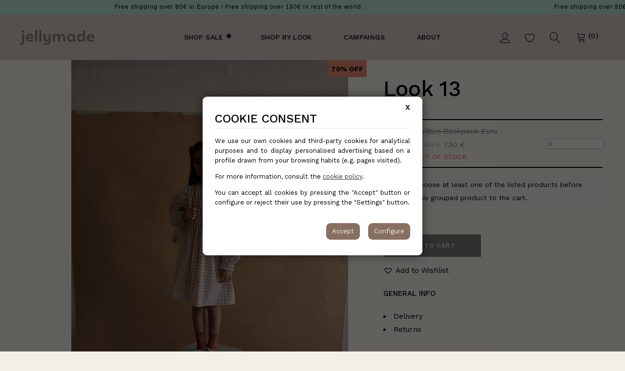

--- FILE ---
content_type: text/html; charset=UTF-8
request_url: https://jellymade.com/product/look-13-2-2/
body_size: 221457
content:
<!DOCTYPE html>
<html lang="en-US" prefix="og: https://ogp.me/ns#">
<head>
<link rel="preconnect" href="https://fonts.gstatic.com"> 
	
		<meta charset="UTF-8"/>
		<link rel="profile" href="http://gmpg.org/xfn/11"/>
		
				<meta name="viewport" content="width=device-width,initial-scale=1,user-scalable=yes">
			
	<meta name="facebook-domain-verification" content="45hmjoifsqlyb83lxld8mry82jdtmv" />
	
	
<!-- Search Engine Optimization by Rank Math - https://rankmath.com/ -->
<title>Look 13 - Jellymade</title>
<meta name="description" content="This autumn outfit features our organic cotton custom checks dress styled with one of our unisex backpacks in ecru shearling. So cute!"/>
<meta name="robots" content="index, follow, max-snippet:-1, max-video-preview:-1, max-image-preview:large"/>
<link rel="canonical" href="https://jellymade.com/product/look-13-2-2/" />
<meta property="og:locale" content="en_US" />
<meta property="og:type" content="product" />
<meta property="og:title" content="Look 13 - Jellymade" />
<meta property="og:description" content="This autumn outfit features our organic cotton custom checks dress styled with one of our unisex backpacks in ecru shearling. So cute!" />
<meta property="og:url" content="https://jellymade.com/product/look-13-2-2/" />
<meta property="og:site_name" content="Jellymade" />
<meta property="og:updated_time" content="2023-11-15T13:02:44+01:00" />
<meta property="og:image" content="https://jellymade.com/wp-content/uploads/2022/09/jellymade-15_01_220629.jpg" />
<meta property="og:image:secure_url" content="https://jellymade.com/wp-content/uploads/2022/09/jellymade-15_01_220629.jpg" />
<meta property="og:image:width" content="1000" />
<meta property="og:image:height" content="1500" />
<meta property="og:image:alt" content="Look 13" />
<meta property="og:image:type" content="image/jpeg" />
<meta property="product:price:amount" content="22.80" />
<meta property="product:price:currency" content="EUR" />
<meta property="product:availability" content="instock" />
<meta name="twitter:card" content="summary_large_image" />
<meta name="twitter:title" content="Look 13 - Jellymade" />
<meta name="twitter:description" content="This autumn outfit features our organic cotton custom checks dress styled with one of our unisex backpacks in ecru shearling. So cute!" />
<meta name="twitter:image" content="https://jellymade.com/wp-content/uploads/2022/09/jellymade-15_01_220629.jpg" />
<meta name="twitter:label1" content="Price" />
<meta name="twitter:data1" content="22,80&nbsp;&euro;" />
<meta name="twitter:label2" content="Availability" />
<meta name="twitter:data2" content="In stock" />
<script type="application/ld+json" class="rank-math-schema">{"@context":"https://schema.org","@graph":[{"@type":["ClothingStore","Organization"],"@id":"https://jellymade.com/#organization","name":"Jellymade","url":"https://jellymade.com","logo":{"@type":"ImageObject","@id":"https://jellymade.com/#logo","url":"https://jellymade.com/demo/wp-content/uploads/2021/02/jelly160.jpg","contentUrl":"https://jellymade.com/demo/wp-content/uploads/2021/02/jelly160.jpg","caption":"Jellymade","inLanguage":"en-US","width":"160","height":"90"},"openingHours":["Monday,Tuesday,Wednesday,Thursday,Friday,Saturday,Sunday 09:00-17:00"],"image":{"@id":"https://jellymade.com/#logo"}},{"@type":"WebSite","@id":"https://jellymade.com/#website","url":"https://jellymade.com","name":"Jellymade","publisher":{"@id":"https://jellymade.com/#organization"},"inLanguage":"en-US"},{"@type":"ImageObject","@id":"https://jellymade.com/wp-content/uploads/2022/09/jellymade-15_01_220629.jpg","url":"https://jellymade.com/wp-content/uploads/2022/09/jellymade-15_01_220629.jpg","width":"1000","height":"1500","inLanguage":"en-US"},{"@type":"ItemPage","@id":"https://jellymade.com/product/look-13-2-2/#webpage","url":"https://jellymade.com/product/look-13-2-2/","name":"Look 13 - Jellymade","datePublished":"2022-09-26T11:56:11+02:00","dateModified":"2023-11-15T13:02:44+01:00","isPartOf":{"@id":"https://jellymade.com/#website"},"primaryImageOfPage":{"@id":"https://jellymade.com/wp-content/uploads/2022/09/jellymade-15_01_220629.jpg"},"inLanguage":"en-US"},{"@type":"Product","name":"Look 13 - Jellymade","description":"This autumn outfit features our organic cotton custom checks dress styled with one of our unisex backpacks in ecru shearling. So cute!","category":"Shop by look","mainEntityOfPage":{"@id":"https://jellymade.com/product/look-13-2-2/#webpage"},"image":[{"@type":"ImageObject","url":"https://jellymade.com/wp-content/uploads/2022/09/jellymade-15_01_220629.jpg","height":"1500","width":"1000"},{"@type":"ImageObject","url":"https://jellymade.com/wp-content/uploads/2022/09/I1A5911.jpg","height":"1500","width":"1000"},{"@type":"ImageObject","url":"https://jellymade.com/wp-content/uploads/2022/09/I1A5957.jpg","height":"1500","width":"1000"}],"offers":{"@type":"Offer","price":"22.80","priceCurrency":"EUR","priceValidUntil":"2026-12-31","availability":"https://schema.org/InStock","itemCondition":"NewCondition","url":"https://jellymade.com/product/look-13-2-2/","seller":{"@type":"Organization","@id":"https://jellymade.com/","name":"Jellymade","url":"https://jellymade.com","logo":"https://jellymade.com/demo/wp-content/uploads/2021/02/jelly160.jpg"}},"@id":"https://jellymade.com/product/look-13-2-2/#richSnippet"}]}</script>
<!-- /Rank Math WordPress SEO plugin -->

<link rel='dns-prefetch' href='//capi-automation.s3.us-east-2.amazonaws.com' />
<link rel='dns-prefetch' href='//fonts.googleapis.com' />
<link rel="alternate" title="oEmbed (JSON)" type="application/json+oembed" href="https://jellymade.com/wp-json/oembed/1.0/embed?url=https%3A%2F%2Fjellymade.com%2Fproduct%2Flook-13-2-2%2F" />
<link rel="alternate" title="oEmbed (XML)" type="text/xml+oembed" href="https://jellymade.com/wp-json/oembed/1.0/embed?url=https%3A%2F%2Fjellymade.com%2Fproduct%2Flook-13-2-2%2F&#038;format=xml" />
<style id='wp-img-auto-sizes-contain-inline-css' type='text/css'>
img:is([sizes=auto i],[sizes^="auto," i]){contain-intrinsic-size:3000px 1500px}
/*# sourceURL=wp-img-auto-sizes-contain-inline-css */
</style>
<link rel='stylesheet' id='font-awesome-css' href='https://jellymade.com/wp-content/plugins/advanced-product-labels-for-woocommerce/berocket/assets/css/font-awesome.min.css?ver=6.9' type='text/css' media='all' />
<style id='font-awesome-inline-css' type='text/css'>
[data-font="FontAwesome"]:before {font-family: 'FontAwesome' !important;content: attr(data-icon) !important;speak: none !important;font-weight: normal !important;font-variant: normal !important;text-transform: none !important;line-height: 1 !important;font-style: normal !important;-webkit-font-smoothing: antialiased !important;-moz-osx-font-smoothing: grayscale !important;}
/*# sourceURL=font-awesome-inline-css */
</style>
<link rel='stylesheet' id='berocket_products_label_style-css' href='https://jellymade.com/wp-content/plugins/advanced-product-labels-for-woocommerce/css/frontend.css?ver=1.2.9.2' type='text/css' media='all' />
<style id='berocket_products_label_style-inline-css' type='text/css'>

        .berocket_better_labels:before,
        .berocket_better_labels:after {
            clear: both;
            content: " ";
            display: block;
        }
        .berocket_better_labels.berocket_better_labels_image {
            position: absolute!important;
            top: 0px!important;
            bottom: 0px!important;
            left: 0px!important;
            right: 0px!important;
            pointer-events: none;
        }
        .berocket_better_labels.berocket_better_labels_image * {
            pointer-events: none;
        }
        .berocket_better_labels.berocket_better_labels_image img,
        .berocket_better_labels.berocket_better_labels_image .fa,
        .berocket_better_labels.berocket_better_labels_image .berocket_color_label,
        .berocket_better_labels.berocket_better_labels_image .berocket_image_background,
        .berocket_better_labels .berocket_better_labels_line .br_alabel,
        .berocket_better_labels .berocket_better_labels_line .br_alabel span {
            pointer-events: all;
        }
        .berocket_better_labels .berocket_color_label,
        .br_alabel .berocket_color_label {
            width: 100%;
            height: 100%;
            display: block;
        }
        .berocket_better_labels .berocket_better_labels_position_left {
            text-align:left;
            float: left;
            clear: left;
        }
        .berocket_better_labels .berocket_better_labels_position_center {
            text-align:center;
        }
        .berocket_better_labels .berocket_better_labels_position_right {
            text-align:right;
            float: right;
            clear: right;
        }
        .berocket_better_labels.berocket_better_labels_label {
            clear: both
        }
        .berocket_better_labels .berocket_better_labels_line {
            line-height: 1px;
        }
        .berocket_better_labels.berocket_better_labels_label .berocket_better_labels_line {
            clear: none;
        }
        .berocket_better_labels .berocket_better_labels_position_left .berocket_better_labels_line {
            clear: left;
        }
        .berocket_better_labels .berocket_better_labels_position_right .berocket_better_labels_line {
            clear: right;
        }
        .berocket_better_labels .berocket_better_labels_line .br_alabel {
            display: inline-block;
            position: relative;
            top: 0!important;
            left: 0!important;
            right: 0!important;
            line-height: 1px;
        }.berocket_better_labels .berocket_better_labels_position {
                display: flex;
                flex-direction: column;
            }
            .berocket_better_labels .berocket_better_labels_position.berocket_better_labels_position_left {
                align-items: start;
            }
            .berocket_better_labels .berocket_better_labels_position.berocket_better_labels_position_right {
                align-items: end;
            }
            .rtl .berocket_better_labels .berocket_better_labels_position.berocket_better_labels_position_left {
                align-items: end;
            }
            .rtl .berocket_better_labels .berocket_better_labels_position.berocket_better_labels_position_right {
                align-items: start;
            }
            .berocket_better_labels .berocket_better_labels_position.berocket_better_labels_position_center {
                align-items: center;
            }
            .berocket_better_labels .berocket_better_labels_position .berocket_better_labels_inline {
                display: flex;
                align-items: start;
            }
/*# sourceURL=berocket_products_label_style-inline-css */
</style>
<link rel='stylesheet' id='sbi_styles-css' href='https://jellymade.com/wp-content/plugins/instagram-feed/css/sbi-styles.min.css?ver=6.9.1' type='text/css' media='all' />
<style id='wp-emoji-styles-inline-css' type='text/css'>

	img.wp-smiley, img.emoji {
		display: inline !important;
		border: none !important;
		box-shadow: none !important;
		height: 1em !important;
		width: 1em !important;
		margin: 0 0.07em !important;
		vertical-align: -0.1em !important;
		background: none !important;
		padding: 0 !important;
	}
/*# sourceURL=wp-emoji-styles-inline-css */
</style>
<style id='wp-block-library-inline-css' type='text/css'>
:root{--wp-block-synced-color:#7a00df;--wp-block-synced-color--rgb:122,0,223;--wp-bound-block-color:var(--wp-block-synced-color);--wp-editor-canvas-background:#ddd;--wp-admin-theme-color:#007cba;--wp-admin-theme-color--rgb:0,124,186;--wp-admin-theme-color-darker-10:#006ba1;--wp-admin-theme-color-darker-10--rgb:0,107,160.5;--wp-admin-theme-color-darker-20:#005a87;--wp-admin-theme-color-darker-20--rgb:0,90,135;--wp-admin-border-width-focus:2px}@media (min-resolution:192dpi){:root{--wp-admin-border-width-focus:1.5px}}.wp-element-button{cursor:pointer}:root .has-very-light-gray-background-color{background-color:#eee}:root .has-very-dark-gray-background-color{background-color:#313131}:root .has-very-light-gray-color{color:#eee}:root .has-very-dark-gray-color{color:#313131}:root .has-vivid-green-cyan-to-vivid-cyan-blue-gradient-background{background:linear-gradient(135deg,#00d084,#0693e3)}:root .has-purple-crush-gradient-background{background:linear-gradient(135deg,#34e2e4,#4721fb 50%,#ab1dfe)}:root .has-hazy-dawn-gradient-background{background:linear-gradient(135deg,#faaca8,#dad0ec)}:root .has-subdued-olive-gradient-background{background:linear-gradient(135deg,#fafae1,#67a671)}:root .has-atomic-cream-gradient-background{background:linear-gradient(135deg,#fdd79a,#004a59)}:root .has-nightshade-gradient-background{background:linear-gradient(135deg,#330968,#31cdcf)}:root .has-midnight-gradient-background{background:linear-gradient(135deg,#020381,#2874fc)}:root{--wp--preset--font-size--normal:16px;--wp--preset--font-size--huge:42px}.has-regular-font-size{font-size:1em}.has-larger-font-size{font-size:2.625em}.has-normal-font-size{font-size:var(--wp--preset--font-size--normal)}.has-huge-font-size{font-size:var(--wp--preset--font-size--huge)}.has-text-align-center{text-align:center}.has-text-align-left{text-align:left}.has-text-align-right{text-align:right}.has-fit-text{white-space:nowrap!important}#end-resizable-editor-section{display:none}.aligncenter{clear:both}.items-justified-left{justify-content:flex-start}.items-justified-center{justify-content:center}.items-justified-right{justify-content:flex-end}.items-justified-space-between{justify-content:space-between}.screen-reader-text{border:0;clip-path:inset(50%);height:1px;margin:-1px;overflow:hidden;padding:0;position:absolute;width:1px;word-wrap:normal!important}.screen-reader-text:focus{background-color:#ddd;clip-path:none;color:#444;display:block;font-size:1em;height:auto;left:5px;line-height:normal;padding:15px 23px 14px;text-decoration:none;top:5px;width:auto;z-index:100000}html :where(.has-border-color){border-style:solid}html :where([style*=border-top-color]){border-top-style:solid}html :where([style*=border-right-color]){border-right-style:solid}html :where([style*=border-bottom-color]){border-bottom-style:solid}html :where([style*=border-left-color]){border-left-style:solid}html :where([style*=border-width]){border-style:solid}html :where([style*=border-top-width]){border-top-style:solid}html :where([style*=border-right-width]){border-right-style:solid}html :where([style*=border-bottom-width]){border-bottom-style:solid}html :where([style*=border-left-width]){border-left-style:solid}html :where(img[class*=wp-image-]){height:auto;max-width:100%}:where(figure){margin:0 0 1em}html :where(.is-position-sticky){--wp-admin--admin-bar--position-offset:var(--wp-admin--admin-bar--height,0px)}@media screen and (max-width:600px){html :where(.is-position-sticky){--wp-admin--admin-bar--position-offset:0px}}

/*# sourceURL=wp-block-library-inline-css */
</style><link rel='stylesheet' id='wc-blocks-style-css' href='https://jellymade.com/wp-content/plugins/woocommerce/assets/client/blocks/wc-blocks.css?ver=wc-10.3.3' type='text/css' media='all' />
<style id='global-styles-inline-css' type='text/css'>
:root{--wp--preset--aspect-ratio--square: 1;--wp--preset--aspect-ratio--4-3: 4/3;--wp--preset--aspect-ratio--3-4: 3/4;--wp--preset--aspect-ratio--3-2: 3/2;--wp--preset--aspect-ratio--2-3: 2/3;--wp--preset--aspect-ratio--16-9: 16/9;--wp--preset--aspect-ratio--9-16: 9/16;--wp--preset--color--black: #000000;--wp--preset--color--cyan-bluish-gray: #abb8c3;--wp--preset--color--white: #ffffff;--wp--preset--color--pale-pink: #f78da7;--wp--preset--color--vivid-red: #cf2e2e;--wp--preset--color--luminous-vivid-orange: #ff6900;--wp--preset--color--luminous-vivid-amber: #fcb900;--wp--preset--color--light-green-cyan: #7bdcb5;--wp--preset--color--vivid-green-cyan: #00d084;--wp--preset--color--pale-cyan-blue: #8ed1fc;--wp--preset--color--vivid-cyan-blue: #0693e3;--wp--preset--color--vivid-purple: #9b51e0;--wp--preset--gradient--vivid-cyan-blue-to-vivid-purple: linear-gradient(135deg,rgb(6,147,227) 0%,rgb(155,81,224) 100%);--wp--preset--gradient--light-green-cyan-to-vivid-green-cyan: linear-gradient(135deg,rgb(122,220,180) 0%,rgb(0,208,130) 100%);--wp--preset--gradient--luminous-vivid-amber-to-luminous-vivid-orange: linear-gradient(135deg,rgb(252,185,0) 0%,rgb(255,105,0) 100%);--wp--preset--gradient--luminous-vivid-orange-to-vivid-red: linear-gradient(135deg,rgb(255,105,0) 0%,rgb(207,46,46) 100%);--wp--preset--gradient--very-light-gray-to-cyan-bluish-gray: linear-gradient(135deg,rgb(238,238,238) 0%,rgb(169,184,195) 100%);--wp--preset--gradient--cool-to-warm-spectrum: linear-gradient(135deg,rgb(74,234,220) 0%,rgb(151,120,209) 20%,rgb(207,42,186) 40%,rgb(238,44,130) 60%,rgb(251,105,98) 80%,rgb(254,248,76) 100%);--wp--preset--gradient--blush-light-purple: linear-gradient(135deg,rgb(255,206,236) 0%,rgb(152,150,240) 100%);--wp--preset--gradient--blush-bordeaux: linear-gradient(135deg,rgb(254,205,165) 0%,rgb(254,45,45) 50%,rgb(107,0,62) 100%);--wp--preset--gradient--luminous-dusk: linear-gradient(135deg,rgb(255,203,112) 0%,rgb(199,81,192) 50%,rgb(65,88,208) 100%);--wp--preset--gradient--pale-ocean: linear-gradient(135deg,rgb(255,245,203) 0%,rgb(182,227,212) 50%,rgb(51,167,181) 100%);--wp--preset--gradient--electric-grass: linear-gradient(135deg,rgb(202,248,128) 0%,rgb(113,206,126) 100%);--wp--preset--gradient--midnight: linear-gradient(135deg,rgb(2,3,129) 0%,rgb(40,116,252) 100%);--wp--preset--font-size--small: 13px;--wp--preset--font-size--medium: 20px;--wp--preset--font-size--large: 36px;--wp--preset--font-size--x-large: 42px;--wp--preset--spacing--20: 0.44rem;--wp--preset--spacing--30: 0.67rem;--wp--preset--spacing--40: 1rem;--wp--preset--spacing--50: 1.5rem;--wp--preset--spacing--60: 2.25rem;--wp--preset--spacing--70: 3.38rem;--wp--preset--spacing--80: 5.06rem;--wp--preset--shadow--natural: 6px 6px 9px rgba(0, 0, 0, 0.2);--wp--preset--shadow--deep: 12px 12px 50px rgba(0, 0, 0, 0.4);--wp--preset--shadow--sharp: 6px 6px 0px rgba(0, 0, 0, 0.2);--wp--preset--shadow--outlined: 6px 6px 0px -3px rgb(255, 255, 255), 6px 6px rgb(0, 0, 0);--wp--preset--shadow--crisp: 6px 6px 0px rgb(0, 0, 0);}:where(.is-layout-flex){gap: 0.5em;}:where(.is-layout-grid){gap: 0.5em;}body .is-layout-flex{display: flex;}.is-layout-flex{flex-wrap: wrap;align-items: center;}.is-layout-flex > :is(*, div){margin: 0;}body .is-layout-grid{display: grid;}.is-layout-grid > :is(*, div){margin: 0;}:where(.wp-block-columns.is-layout-flex){gap: 2em;}:where(.wp-block-columns.is-layout-grid){gap: 2em;}:where(.wp-block-post-template.is-layout-flex){gap: 1.25em;}:where(.wp-block-post-template.is-layout-grid){gap: 1.25em;}.has-black-color{color: var(--wp--preset--color--black) !important;}.has-cyan-bluish-gray-color{color: var(--wp--preset--color--cyan-bluish-gray) !important;}.has-white-color{color: var(--wp--preset--color--white) !important;}.has-pale-pink-color{color: var(--wp--preset--color--pale-pink) !important;}.has-vivid-red-color{color: var(--wp--preset--color--vivid-red) !important;}.has-luminous-vivid-orange-color{color: var(--wp--preset--color--luminous-vivid-orange) !important;}.has-luminous-vivid-amber-color{color: var(--wp--preset--color--luminous-vivid-amber) !important;}.has-light-green-cyan-color{color: var(--wp--preset--color--light-green-cyan) !important;}.has-vivid-green-cyan-color{color: var(--wp--preset--color--vivid-green-cyan) !important;}.has-pale-cyan-blue-color{color: var(--wp--preset--color--pale-cyan-blue) !important;}.has-vivid-cyan-blue-color{color: var(--wp--preset--color--vivid-cyan-blue) !important;}.has-vivid-purple-color{color: var(--wp--preset--color--vivid-purple) !important;}.has-black-background-color{background-color: var(--wp--preset--color--black) !important;}.has-cyan-bluish-gray-background-color{background-color: var(--wp--preset--color--cyan-bluish-gray) !important;}.has-white-background-color{background-color: var(--wp--preset--color--white) !important;}.has-pale-pink-background-color{background-color: var(--wp--preset--color--pale-pink) !important;}.has-vivid-red-background-color{background-color: var(--wp--preset--color--vivid-red) !important;}.has-luminous-vivid-orange-background-color{background-color: var(--wp--preset--color--luminous-vivid-orange) !important;}.has-luminous-vivid-amber-background-color{background-color: var(--wp--preset--color--luminous-vivid-amber) !important;}.has-light-green-cyan-background-color{background-color: var(--wp--preset--color--light-green-cyan) !important;}.has-vivid-green-cyan-background-color{background-color: var(--wp--preset--color--vivid-green-cyan) !important;}.has-pale-cyan-blue-background-color{background-color: var(--wp--preset--color--pale-cyan-blue) !important;}.has-vivid-cyan-blue-background-color{background-color: var(--wp--preset--color--vivid-cyan-blue) !important;}.has-vivid-purple-background-color{background-color: var(--wp--preset--color--vivid-purple) !important;}.has-black-border-color{border-color: var(--wp--preset--color--black) !important;}.has-cyan-bluish-gray-border-color{border-color: var(--wp--preset--color--cyan-bluish-gray) !important;}.has-white-border-color{border-color: var(--wp--preset--color--white) !important;}.has-pale-pink-border-color{border-color: var(--wp--preset--color--pale-pink) !important;}.has-vivid-red-border-color{border-color: var(--wp--preset--color--vivid-red) !important;}.has-luminous-vivid-orange-border-color{border-color: var(--wp--preset--color--luminous-vivid-orange) !important;}.has-luminous-vivid-amber-border-color{border-color: var(--wp--preset--color--luminous-vivid-amber) !important;}.has-light-green-cyan-border-color{border-color: var(--wp--preset--color--light-green-cyan) !important;}.has-vivid-green-cyan-border-color{border-color: var(--wp--preset--color--vivid-green-cyan) !important;}.has-pale-cyan-blue-border-color{border-color: var(--wp--preset--color--pale-cyan-blue) !important;}.has-vivid-cyan-blue-border-color{border-color: var(--wp--preset--color--vivid-cyan-blue) !important;}.has-vivid-purple-border-color{border-color: var(--wp--preset--color--vivid-purple) !important;}.has-vivid-cyan-blue-to-vivid-purple-gradient-background{background: var(--wp--preset--gradient--vivid-cyan-blue-to-vivid-purple) !important;}.has-light-green-cyan-to-vivid-green-cyan-gradient-background{background: var(--wp--preset--gradient--light-green-cyan-to-vivid-green-cyan) !important;}.has-luminous-vivid-amber-to-luminous-vivid-orange-gradient-background{background: var(--wp--preset--gradient--luminous-vivid-amber-to-luminous-vivid-orange) !important;}.has-luminous-vivid-orange-to-vivid-red-gradient-background{background: var(--wp--preset--gradient--luminous-vivid-orange-to-vivid-red) !important;}.has-very-light-gray-to-cyan-bluish-gray-gradient-background{background: var(--wp--preset--gradient--very-light-gray-to-cyan-bluish-gray) !important;}.has-cool-to-warm-spectrum-gradient-background{background: var(--wp--preset--gradient--cool-to-warm-spectrum) !important;}.has-blush-light-purple-gradient-background{background: var(--wp--preset--gradient--blush-light-purple) !important;}.has-blush-bordeaux-gradient-background{background: var(--wp--preset--gradient--blush-bordeaux) !important;}.has-luminous-dusk-gradient-background{background: var(--wp--preset--gradient--luminous-dusk) !important;}.has-pale-ocean-gradient-background{background: var(--wp--preset--gradient--pale-ocean) !important;}.has-electric-grass-gradient-background{background: var(--wp--preset--gradient--electric-grass) !important;}.has-midnight-gradient-background{background: var(--wp--preset--gradient--midnight) !important;}.has-small-font-size{font-size: var(--wp--preset--font-size--small) !important;}.has-medium-font-size{font-size: var(--wp--preset--font-size--medium) !important;}.has-large-font-size{font-size: var(--wp--preset--font-size--large) !important;}.has-x-large-font-size{font-size: var(--wp--preset--font-size--x-large) !important;}
/*# sourceURL=global-styles-inline-css */
</style>

<style id='classic-theme-styles-inline-css' type='text/css'>
/*! This file is auto-generated */
.wp-block-button__link{color:#fff;background-color:#32373c;border-radius:9999px;box-shadow:none;text-decoration:none;padding:calc(.667em + 2px) calc(1.333em + 2px);font-size:1.125em}.wp-block-file__button{background:#32373c;color:#fff;text-decoration:none}
/*# sourceURL=/wp-includes/css/classic-themes.min.css */
</style>
<link rel='stylesheet' id='contact-form-7-css' href='https://jellymade.com/wp-content/plugins/contact-form-7/includes/css/styles.css?ver=6.1.2' type='text/css' media='all' />
<style id='woocommerce-inline-inline-css' type='text/css'>
.woocommerce form .form-row .required { visibility: visible; }
/*# sourceURL=woocommerce-inline-inline-css */
</style>
<link rel='stylesheet' id='product-size-charts-css' href='https://jellymade.com/wp-content/plugins/woo-advanced-product-size-chart/public/css/size-chart-for-woocommerce-public.css?ver=2.4.7' type='text/css' media='all' />
<link rel='stylesheet' id='woo-variation-swatches-css' href='https://jellymade.com/wp-content/plugins/woo-variation-swatches/assets/css/frontend.min.css?ver=1761504043' type='text/css' media='all' />
<style id='woo-variation-swatches-inline-css' type='text/css'>
:root {
--wvs-tick:url("data:image/svg+xml;utf8,%3Csvg filter='drop-shadow(0px 0px 2px rgb(0 0 0 / .8))' xmlns='http://www.w3.org/2000/svg'  viewBox='0 0 30 30'%3E%3Cpath fill='none' stroke='%23ffffff' stroke-linecap='round' stroke-linejoin='round' stroke-width='4' d='M4 16L11 23 27 7'/%3E%3C/svg%3E");

--wvs-cross:url("data:image/svg+xml;utf8,%3Csvg filter='drop-shadow(0px 0px 5px rgb(255 255 255 / .6))' xmlns='http://www.w3.org/2000/svg' width='72px' height='72px' viewBox='0 0 24 24'%3E%3Cpath fill='none' stroke='%23ff0000' stroke-linecap='round' stroke-width='0.6' d='M5 5L19 19M19 5L5 19'/%3E%3C/svg%3E");
--wvs-single-product-item-width:30px;
--wvs-single-product-item-height:30px;
--wvs-single-product-item-font-size:16px}
/*# sourceURL=woo-variation-swatches-inline-css */
</style>
<link rel='stylesheet' id='yith-wcwtl-style-css' href='https://jellymade.com/wp-content/plugins/yith-woocommerce-waiting-list/assets/css/ywcwtl.css?ver=2.30.0' type='text/css' media='all' />
<style id='yith-wcwtl-style-inline-css' type='text/css'>

		    #yith-wcwtl-output { background-color: #f9f9f9; padding: 40px 40px 40px 40px; border-radius: 15px;}
		    #yith-wcwtl-output.success, #yith-wcwtl-output.subscribed{ background-color: #f7fae2; color: #149900 }
		    #yith-wcwtl-output .button{background:#a46497;color:#ffffff;}
			#yith-wcwtl-output .button:hover{background:#935386;color:#ffffff;}
			#yith-wcwtl-output .button.button-leave{background:#a46497;color:#ffffff;}
			#yith-wcwtl-output .button.button-leave:hover{background:#935386;color:#ffffff;}
			#yith-wcwtl-output .yith-wcwtl-error{ background-color: #f9f9f9; color: #AF2323 }
			
/*# sourceURL=yith-wcwtl-style-inline-css */
</style>
<link rel='stylesheet' id='brands-styles-css' href='https://jellymade.com/wp-content/plugins/woocommerce/assets/css/brands.css?ver=10.3.3' type='text/css' media='all' />
<link rel='preload' as='font' type='font/woff2' crossorigin='anonymous' id='tinvwl-webfont-font-css' href='https://jellymade.com/wp-content/plugins/ti-woocommerce-wishlist/assets/fonts/tinvwl-webfont.woff2?ver=xu2uyi'  media='all' />
<link rel='stylesheet' id='tinvwl-webfont-css' href='https://jellymade.com/wp-content/plugins/ti-woocommerce-wishlist/assets/css/webfont.min.css?ver=2.10.0' type='text/css' media='all' />
<link rel='stylesheet' id='tinvwl-css' href='https://jellymade.com/wp-content/plugins/ti-woocommerce-wishlist/assets/css/public.min.css?ver=2.10.0' type='text/css' media='all' />
<link rel='stylesheet' id='space-oddity-style-css' href='https://jellymade.com/wp-content/themes/byanca-child/assets/css/style-custom.css?ver=1.16' type='text/css' media='all' />
<link rel='stylesheet' id='custom-google-fonts-css' href='https://fonts.googleapis.com/css2?family=Gaegu%3Awght%40300%3B400%3B700&#038;display=swap&#038;ver=6.9' type='text/css' media='all' />
<link rel='stylesheet' id='byanca-select-default-style-css' href='https://jellymade.com/wp-content/themes/byanca/style.css?ver=6.9' type='text/css' media='all' />
<link rel='stylesheet' id='byanca-select-modules-css' href='https://jellymade.com/wp-content/themes/byanca/assets/css/modules.min.css?ver=6.9' type='text/css' media='all' />
<link rel='stylesheet' id='qodef-dripicons-css' href='https://jellymade.com/wp-content/themes/byanca/framework/lib/icons-pack/dripicons/dripicons.css?ver=6.9' type='text/css' media='all' />
<link rel='stylesheet' id='qodef-font_elegant-css' href='https://jellymade.com/wp-content/themes/byanca/framework/lib/icons-pack/elegant-icons/style.min.css?ver=6.9' type='text/css' media='all' />
<link rel='stylesheet' id='qodef-font_awesome-css' href='https://jellymade.com/wp-content/themes/byanca/framework/lib/icons-pack/font-awesome/css/fontawesome-all.min.css?ver=6.9' type='text/css' media='all' />
<link rel='stylesheet' id='qodef-ion_icons-css' href='https://jellymade.com/wp-content/themes/byanca/framework/lib/icons-pack/ion-icons/css/ionicons.min.css?ver=6.9' type='text/css' media='all' />
<link rel='stylesheet' id='qodef-linea_icons-css' href='https://jellymade.com/wp-content/themes/byanca/framework/lib/icons-pack/linea-icons/style.css?ver=6.9' type='text/css' media='all' />
<link rel='stylesheet' id='qodef-linear_icons-css' href='https://jellymade.com/wp-content/themes/byanca/framework/lib/icons-pack/linear-icons/style.css?ver=6.9' type='text/css' media='all' />
<link rel='stylesheet' id='qodef-simple_line_icons-css' href='https://jellymade.com/wp-content/themes/byanca/framework/lib/icons-pack/simple-line-icons/simple-line-icons.css?ver=6.9' type='text/css' media='all' />
<link rel='stylesheet' id='mediaelement-css' href='https://jellymade.com/wp-includes/js/mediaelement/mediaelementplayer-legacy.min.css?ver=4.2.17' type='text/css' media='all' />
<link rel='stylesheet' id='wp-mediaelement-css' href='https://jellymade.com/wp-includes/js/mediaelement/wp-mediaelement.min.css?ver=6.9' type='text/css' media='all' />
<link rel='stylesheet' id='byanca-select-woo-css' href='https://jellymade.com/wp-content/themes/byanca/assets/css/woocommerce.min.css?ver=6.9' type='text/css' media='all' />
<link rel='stylesheet' id='byanca-select-woo-responsive-css' href='https://jellymade.com/wp-content/themes/byanca/assets/css/woocommerce-responsive.min.css?ver=6.9' type='text/css' media='all' />
<link rel='stylesheet' id='byanca-select-style-dynamic-css' href='https://jellymade.com/wp-content/themes/byanca/assets/css/style_dynamic.css?ver=1680693349' type='text/css' media='all' />
<link rel='stylesheet' id='byanca-select-modules-responsive-css' href='https://jellymade.com/wp-content/themes/byanca/assets/css/modules-responsive.min.css?ver=6.9' type='text/css' media='all' />
<link rel='stylesheet' id='byanca-select-style-dynamic-responsive-css' href='https://jellymade.com/wp-content/themes/byanca/assets/css/style_dynamic_responsive.css?ver=1680693349' type='text/css' media='all' />
<link rel='stylesheet' id='byanca-select-google-fonts-css' href='https://fonts.googleapis.com/css?family=Roboto%3A400%2C500%2C700%7CWork+Sans%3A400%2C500%2C700&#038;subset=latin-ext&#038;ver=1.0.0' type='text/css' media='all' />
<link rel='stylesheet' id='slick-css' href='https://jellymade.com/wp-content/plugins/wpc-grouped-product/assets/slick/slick.css?ver=6.9' type='text/css' media='all' />
<link rel='stylesheet' id='woosg-frontend-css' href='https://jellymade.com/wp-content/plugins/wpc-grouped-product/assets/css/frontend.css?ver=5.2.3' type='text/css' media='all' />
<link rel='stylesheet' id='byanca-select-child-style-css' href='https://jellymade.com/wp-content/themes/byanca-child/style.css?ver=1.2' type='text/css' media='all' />
<script type="text/javascript" src="https://jellymade.com/wp-includes/js/jquery/jquery.min.js?ver=3.7.1" id="jquery-core-js"></script>
<script type="text/javascript" src="https://jellymade.com/wp-includes/js/jquery/jquery-migrate.min.js?ver=3.4.1" id="jquery-migrate-js"></script>
<script type="text/javascript" src="https://jellymade.com/wp-content/plugins/woocommerce/assets/js/jquery-blockui/jquery.blockUI.min.js?ver=2.7.0-wc.10.3.3" id="wc-jquery-blockui-js" data-wp-strategy="defer"></script>
<script type="text/javascript" id="wc-add-to-cart-js-extra">
/* <![CDATA[ */
var wc_add_to_cart_params = {"ajax_url":"/wp-admin/admin-ajax.php","wc_ajax_url":"/?wc-ajax=%%endpoint%%","i18n_view_cart":"View cart","cart_url":"https://jellymade.com/cart/","is_cart":"","cart_redirect_after_add":"no"};
//# sourceURL=wc-add-to-cart-js-extra
/* ]]> */
</script>
<script type="text/javascript" src="https://jellymade.com/wp-content/plugins/woocommerce/assets/js/frontend/add-to-cart.min.js?ver=10.3.3" id="wc-add-to-cart-js" data-wp-strategy="defer"></script>
<script type="text/javascript" src="https://jellymade.com/wp-content/plugins/woocommerce/assets/js/zoom/jquery.zoom.min.js?ver=1.7.21-wc.10.3.3" id="wc-zoom-js" defer="defer" data-wp-strategy="defer"></script>
<script type="text/javascript" id="wc-single-product-js-extra">
/* <![CDATA[ */
var wc_single_product_params = {"i18n_required_rating_text":"Please select a rating","i18n_rating_options":["1 of 5 stars","2 of 5 stars","3 of 5 stars","4 of 5 stars","5 of 5 stars"],"i18n_product_gallery_trigger_text":"View full-screen image gallery","review_rating_required":"yes","flexslider":{"rtl":false,"animation":"slide","smoothHeight":true,"directionNav":false,"controlNav":"thumbnails","slideshow":false,"animationSpeed":500,"animationLoop":false,"allowOneSlide":false},"zoom_enabled":"1","zoom_options":[],"photoswipe_enabled":"","photoswipe_options":{"shareEl":false,"closeOnScroll":false,"history":false,"hideAnimationDuration":0,"showAnimationDuration":0},"flexslider_enabled":""};
//# sourceURL=wc-single-product-js-extra
/* ]]> */
</script>
<script type="text/javascript" src="https://jellymade.com/wp-content/plugins/woocommerce/assets/js/frontend/single-product.min.js?ver=10.3.3" id="wc-single-product-js" defer="defer" data-wp-strategy="defer"></script>
<script type="text/javascript" src="https://jellymade.com/wp-content/plugins/woocommerce/assets/js/js-cookie/js.cookie.min.js?ver=2.1.4-wc.10.3.3" id="wc-js-cookie-js" data-wp-strategy="defer"></script>
<script type="text/javascript" id="woocommerce-js-extra">
/* <![CDATA[ */
var woocommerce_params = {"ajax_url":"/wp-admin/admin-ajax.php","wc_ajax_url":"/?wc-ajax=%%endpoint%%","i18n_password_show":"Show password","i18n_password_hide":"Hide password"};
//# sourceURL=woocommerce-js-extra
/* ]]> */
</script>
<script type="text/javascript" src="https://jellymade.com/wp-content/plugins/woocommerce/assets/js/frontend/woocommerce.min.js?ver=10.3.3" id="woocommerce-js" defer="defer" data-wp-strategy="defer"></script>
<script type="text/javascript" src="https://jellymade.com/wp-content/plugins/js_composer/assets/js/vendors/woocommerce-add-to-cart.js?ver=6.11.0" id="vc_woocommerce-add-to-cart-js-js"></script>
<script type="text/javascript" src="https://jellymade.com/wp-content/plugins/woocommerce/assets/js/select2/select2.full.min.js?ver=4.0.3-wc.10.3.3" id="wc-select2-js" defer="defer" data-wp-strategy="defer"></script>
<link rel="https://api.w.org/" href="https://jellymade.com/wp-json/" /><link rel="alternate" title="JSON" type="application/json" href="https://jellymade.com/wp-json/wp/v2/product/9212" /><link rel='shortlink' href='https://jellymade.com/?p=9212' />
<style>.product .images {position: relative;}</style><script type="text/javascript">
(function(h,e,a,t,m,p) {
m=e.createElement(a);m.async=!0;m.src=t;
p=e.getElementsByTagName(a)[0];p.parentNode.insertBefore(m,p);
})(window,document,'script','https://u.heatmap.it/log.js');
</script>
		<style></style><!-- Google site verification - Google for WooCommerce -->
<meta name="google-site-verification" content="tI-uwi_JxcE3GUY0UMmyGwIDPFozBtccV3iVWDkm8Ck" />
	<noscript><style>.woocommerce-product-gallery{ opacity: 1 !important; }</style></noscript>
				<script  type="text/javascript">
				!function(f,b,e,v,n,t,s){if(f.fbq)return;n=f.fbq=function(){n.callMethod?
					n.callMethod.apply(n,arguments):n.queue.push(arguments)};if(!f._fbq)f._fbq=n;
					n.push=n;n.loaded=!0;n.version='2.0';n.queue=[];t=b.createElement(e);t.async=!0;
					t.src=v;s=b.getElementsByTagName(e)[0];s.parentNode.insertBefore(t,s)}(window,
					document,'script','https://connect.facebook.net/en_US/fbevents.js');
			</script>
			<!-- WooCommerce Facebook Integration Begin -->
			<script  type="text/javascript">

				fbq('init', '2849849068595584', {}, {
    "agent": "woocommerce_2-10.3.3-3.5.12"
});

				document.addEventListener( 'DOMContentLoaded', function() {
					// Insert placeholder for events injected when a product is added to the cart through AJAX.
					document.body.insertAdjacentHTML( 'beforeend', '<div class=\"wc-facebook-pixel-event-placeholder\"></div>' );
				}, false );

			</script>
			<!-- WooCommerce Facebook Integration End -->
			<meta name="generator" content="Powered by WPBakery Page Builder - drag and drop page builder for WordPress."/>
<noscript><style>.lazyload[data-src]{display:none !important;}</style></noscript><style>.lazyload{background-image:none !important;}.lazyload:before{background-image:none !important;}</style><meta name="generator" content="Powered by Slider Revolution 6.6.12 - responsive, Mobile-Friendly Slider Plugin for WordPress with comfortable drag and drop interface." />
<style id="uagb-style-frontend-9212">.uag-blocks-common-selector{z-index:var(--z-index-desktop) !important}@media (max-width: 976px){.uag-blocks-common-selector{z-index:var(--z-index-tablet) !important}}@media (max-width: 767px){.uag-blocks-common-selector{z-index:var(--z-index-mobile) !important}}
</style><script>function setREVStartSize(e){
			//window.requestAnimationFrame(function() {
				window.RSIW = window.RSIW===undefined ? window.innerWidth : window.RSIW;
				window.RSIH = window.RSIH===undefined ? window.innerHeight : window.RSIH;
				try {
					var pw = document.getElementById(e.c).parentNode.offsetWidth,
						newh;
					pw = pw===0 || isNaN(pw) || (e.l=="fullwidth" || e.layout=="fullwidth") ? window.RSIW : pw;
					e.tabw = e.tabw===undefined ? 0 : parseInt(e.tabw);
					e.thumbw = e.thumbw===undefined ? 0 : parseInt(e.thumbw);
					e.tabh = e.tabh===undefined ? 0 : parseInt(e.tabh);
					e.thumbh = e.thumbh===undefined ? 0 : parseInt(e.thumbh);
					e.tabhide = e.tabhide===undefined ? 0 : parseInt(e.tabhide);
					e.thumbhide = e.thumbhide===undefined ? 0 : parseInt(e.thumbhide);
					e.mh = e.mh===undefined || e.mh=="" || e.mh==="auto" ? 0 : parseInt(e.mh,0);
					if(e.layout==="fullscreen" || e.l==="fullscreen")
						newh = Math.max(e.mh,window.RSIH);
					else{
						e.gw = Array.isArray(e.gw) ? e.gw : [e.gw];
						for (var i in e.rl) if (e.gw[i]===undefined || e.gw[i]===0) e.gw[i] = e.gw[i-1];
						e.gh = e.el===undefined || e.el==="" || (Array.isArray(e.el) && e.el.length==0)? e.gh : e.el;
						e.gh = Array.isArray(e.gh) ? e.gh : [e.gh];
						for (var i in e.rl) if (e.gh[i]===undefined || e.gh[i]===0) e.gh[i] = e.gh[i-1];
											
						var nl = new Array(e.rl.length),
							ix = 0,
							sl;
						e.tabw = e.tabhide>=pw ? 0 : e.tabw;
						e.thumbw = e.thumbhide>=pw ? 0 : e.thumbw;
						e.tabh = e.tabhide>=pw ? 0 : e.tabh;
						e.thumbh = e.thumbhide>=pw ? 0 : e.thumbh;
						for (var i in e.rl) nl[i] = e.rl[i]<window.RSIW ? 0 : e.rl[i];
						sl = nl[0];
						for (var i in nl) if (sl>nl[i] && nl[i]>0) { sl = nl[i]; ix=i;}
						var m = pw>(e.gw[ix]+e.tabw+e.thumbw) ? 1 : (pw-(e.tabw+e.thumbw)) / (e.gw[ix]);
						newh =  (e.gh[ix] * m) + (e.tabh + e.thumbh);
					}
					var el = document.getElementById(e.c);
					if (el!==null && el) el.style.height = newh+"px";
					el = document.getElementById(e.c+"_wrapper");
					if (el!==null && el) {
						el.style.height = newh+"px";
						el.style.display = "block";
					}
				} catch(e){
					console.log("Failure at Presize of Slider:" + e)
				}
			//});
		  };</script>
<noscript><style> .wpb_animate_when_almost_visible { opacity: 1; }</style></noscript>    
    
    <!-- Cookies -->
	<link rel="stylesheet" href="https://jellymade.com/wp-content/themes/byanca-child/cookies/pdcc.min.css">
	<script charset="utf-8" src="https://jellymade.com/wp-content/themes/byanca-child/cookies/pdcc.min.js"></script>
     	<script type="text/javascript">
    PDCookieConsent.config({
      "brand": {
        "dev" : false,
        "name": "Jelly Made",
        "url" : "https://jellymade.com/",
		"websiteOwner" : "GENTLE LION"
      },
      "cookiePolicyLink": "https://jellymade.com/cookie-policy/",
      "hideModalIn": [""],
      "styles": {
        "primaryButton": {
          "bgColor" : "#877062",
          "txtColor": "#f2efe7"
        },
        "secondaryButton": {
          "bgColor" : "#877062",
          "txtColor": "#f2efe7"
        }
      }
    });
	</script>

    <!-- Global site tag (gtag.js) - Google Analytics -->
<script async src="https://www.googletagmanager.com/gtag/js?id=G-NYCMX3K3SR"></script>
<script>
  window.dataLayer = window.dataLayer || [];
  function gtag(){dataLayer.push(arguments);}
  gtag('js', new Date());

  gtag('config', 'G-NYCMX3K3SR');
  gtag('config', 'UA-148726912-1');
</script>
<!-- Facebook Pixel Code -->
<script>
!function(f,b,e,v,n,t,s)
{if(f.fbq)return;n=f.fbq=function(){n.callMethod?
n.callMethod.apply(n,arguments):n.queue.push(arguments)};
if(!f._fbq)f._fbq=n;n.push=n;n.loaded=!0;n.version='2.0';
n.queue=[];t=b.createElement(e);t.async=!0;
t.src=v;s=b.getElementsByTagName(e)[0];
s.parentNode.insertBefore(t,s)}(window,document,'script',
'https://connect.facebook.net/en_US/fbevents.js');
 fbq('init', '2849849068595584'); 
fbq('track', 'PageView');
</script>
<noscript>
 <img height="1" width="1" 
src="https://www.facebook.com/tr?id=2849849068595584&ev=PageView
&noscript=1"/>
</noscript>
<!-- End Facebook Pixel Code -->
<link rel='stylesheet' id='wc-stripe-blocks-checkout-style-css' href='https://jellymade.com/wp-content/plugins/woocommerce-gateway-stripe/build/upe-blocks.css?ver=cd8a631b1218abad291e' type='text/css' media='all' />
<link rel='stylesheet' id='wc-stripe-upe-classic-css' href='https://jellymade.com/wp-content/plugins/woocommerce-gateway-stripe/build/upe-classic.css?ver=10.0.1' type='text/css' media='all' />
<link rel='stylesheet' id='stripelink_styles-css' href='https://jellymade.com/wp-content/plugins/woocommerce-gateway-stripe/assets/css/stripe-link.css?ver=10.0.1' type='text/css' media='all' />
<link rel='stylesheet' id='rs-plugin-settings-css' href='https://jellymade.com/wp-content/plugins/revslider/public/assets/css/rs6.css?ver=6.6.12' type='text/css' media='all' />
<style id='rs-plugin-settings-inline-css' type='text/css'>
#rs-demo-id {}
/*# sourceURL=rs-plugin-settings-inline-css */
</style>
</head>
<body class="wp-singular product-template-default single single-product postid-9212 wp-theme-byanca wp-child-theme-byanca-child theme-byanca byanca-core-1.2.1 woocommerce woocommerce-page woocommerce-no-js woo-variation-swatches wvs-behavior-hide wvs-theme-byanca-child wvs-show-label wvs-tooltip tinvwl-theme-style byanca child-child-ver-1.0.0 byanca-ver-1.4 qodef-smooth-page-transitions qodef-smooth-page-transitions-fadeout qodef-grid-1100 qodef-empty-google-api qodef-wide-dropdown-menu-content-in-grid qodef-sticky-header-on-scroll-down-up qodef-dropdown-default qodef-header-standard qodef-menu-area-shadow-disable qodef-menu-area-in-grid-shadow-disable qodef-menu-area-border-disable qodef-menu-area-in-grid-border-disable qodef-logo-area-border-disable qodef-logo-area-in-grid-border-disable qodef-header-vertical-shadow-disable qodef-header-vertical-border-disable qodef-side-menu-slide-from-right qodef-woo-single-page-sticky-info qodef-woo-sticky-holder-enabled qodef-woo-single-info-inside-summary qodef-woo-product-list-star-rating-disabled qodef-woocommerce-page qodef-woo-single-page qodef-woocommerce-columns-4 qodef-woo-small-space qodef-woo-pl-info-below-image qodef-woo-single-has-zoom qodef-woo-single-has-pretty-photo qodef-header-vertical-standard qodef-default-mobile-header qodef-sticky-up-mobile-header qodef-fullscreen-search qodef-search-fade wpb-js-composer js-comp-ver-6.11.0 vc_responsive" itemscope itemtype="http://schema.org/WebPage">
	<style>
		.pre-header{
			background-image: url("data:image/svg+xml;utf8,\
			<svg xmlns='http://www.w3.org/2000/svg' width='2000'>\
			  <text x='0' y='18' font-size='12px' font-family='Work Sans,sans-serif' letter-spacing='1px'>Free shipping over 80€ in Europe / Free shipping over 180€ in rest of the world</text>\
			  <text x='900' y='18' font-size='12px' font-family='Work Sans,sans-serif' letter-spacing='1px'>Free shipping over 80€ in Europe / Free shipping over 180€ in rest of the world</text>\
			</svg>\
			");
		}
	</style>
	<div class="pre-header"></div>
	
    <div class="qodef-wrapper">
        <div class="qodef-wrapper-inner">
            <div class="qodef-subscribe-popup-holder qodef-prevent-enable qodef-prevent-session qodef-sp-has-image">
    <div class="qodef-sp-table">
        <div class="qodef-sp-table-cell">
            <div class="qodef-sp-inner">
                <a class="qodef-sp-close" href="javascript:void(0)">
	                <span class="icon_close"></span>
                </a>
	            		            <div class="qodef-sp-background lazyload" style="" data-back="https://jellymade.com/wp-content/uploads/2022/12/jellymade-16_01_221010.jpg"></div>
	                            <div class="qodef-sp-content-container">
	                		                <h4 class="qodef-sp-title">Subscribe to our newsletter</h4>
	                                    <div class="qodef-sp-subtitle">
                        Join our mailing list and receive a 10% off your first order                    </div>
                    
<div class="wpcf7 no-js" id="wpcf7-f2845-o1" lang="en-US" dir="ltr" data-wpcf7-id="2845">
<div class="screen-reader-response"><p role="status" aria-live="polite" aria-atomic="true"></p> <ul></ul></div>
<form action="/product/look-13-2-2/#wpcf7-f2845-o1" method="post" class="wpcf7-form init cf7_custom_style_2" aria-label="Contact form" novalidate="novalidate" data-status="init">
<fieldset class="hidden-fields-container"><input type="hidden" name="_wpcf7" value="2845" /><input type="hidden" name="_wpcf7_version" value="6.1.2" /><input type="hidden" name="_wpcf7_locale" value="en_US" /><input type="hidden" name="_wpcf7_unit_tag" value="wpcf7-f2845-o1" /><input type="hidden" name="_wpcf7_container_post" value="0" /><input type="hidden" name="_wpcf7_posted_data_hash" value="" /><input type="hidden" name="_wpcf7_recaptcha_response" value="" />
</fieldset>
<p><span class="wpcf7-form-control-wrap" data-name="your-name"><input size="40" maxlength="400" class="wpcf7-form-control wpcf7-text" aria-invalid="false" placeholder="First name" value="" type="text" name="your-name" /></span><span class="wpcf7-form-control-wrap" data-name="your-lastname"><input size="40" maxlength="400" class="wpcf7-form-control wpcf7-text" aria-invalid="false" placeholder="Last name" value="" type="text" name="your-lastname" /></span><span class="wpcf7-form-control-wrap" data-name="your-email"><input size="40" maxlength="400" class="wpcf7-form-control wpcf7-email wpcf7-validates-as-required wpcf7-text wpcf7-validates-as-email" aria-required="true" aria-invalid="false" placeholder="Email address" value="" type="email" name="your-email" /></span>
<input class="wpcf7-form-control wpcf7-hidden" value="newsletter_web" type="hidden" name="source" />
</p>
<p class="clausula">By subscribing I consent to the collection and use of my email address for the purpose of contacting me regarding products, promotions, events or news from Jellymade.
</p>
<p><input class="wpcf7-form-control wpcf7-submit has-spinner" type="submit" value="Subscribe" />
</p><div class="wpcf7-response-output" aria-hidden="true"></div>
</form>
</div>
	                		                <div class="qodef-sp-prevent">
			                <div class="qodef-sp-prevent-inner">
				                <span class="qodef-sp-prevent-input" data-value="no">
					                <svg x="0px" y="0px" width="10.656px" height="10.692px" viewBox="0 0 10.656 10.692" enable-background="new 0 0 10.656 10.692" xml:space="preserve">
										<path d="M10.415,9.752c0.252,0.254,0.303,0.611,0.114,0.8l0,0c-0.188,0.188-0.545,0.136-0.798-0.118L0.242,0.913 C-0.011,0.658-0.062,0.3,0.127,0.111l0,0C0.316-0.075,0.673-0.023,0.926,0.23L10.415,9.752z"/>
										<path d="M0.229,9.779c-0.253,0.253-0.305,0.609-0.117,0.799l0,0c0.188,0.189,0.545,0.138,0.799-0.115l9.515-9.495 c0.253-0.254,0.305-0.611,0.117-0.801l0,0C10.355-0.021,9.998,0.03,9.744,0.283L0.229,9.779z"/>
									</svg>
				                </span>
				                <label class="qodef-sp-prevent-label">Prevent This Pop-up</label>
			                </div>
		                </div>
	                                </div>
            </div>
        </div>
    </div>
</div>

<header class="qodef-page-header">
		
				
	<div class="qodef-menu-area qodef-menu-center">
				
						
			<div class="qodef-vertical-align-containers">
				<div class="qodef-position-left"><!--
				 --><div class="qodef-position-left-inner">
						

 
    	<div class="qodef-logo-wrapper">
    
		<a itemprop="url" href="https://jellymade.com/"  style="height: 32px;">
			<img itemprop="image" class="qodef-normal-logo lazyload" src="[data-uri]" width="306" height="64"  alt="logo" data-src="https://jellymade.com/wp-content/uploads/2021/02/jellymade_logo_ss21_64.png" decoding="async" data-eio-rwidth="306" data-eio-rheight="64" /><noscript><img itemprop="image" class="qodef-normal-logo" src="https://jellymade.com/wp-content/uploads/2021/02/jellymade_logo_ss21_64.png" width="306" height="64"  alt="logo" data-eio="l" /></noscript>
			<img itemprop="image" class="qodef-dark-logo lazyload" src="[data-uri]" width="306" height="64"  alt="dark logo" data-src="https://jellymade.com/wp-content/uploads/2021/02/jellymade_logo_ss21_64.png" decoding="async" data-eio-rwidth="306" data-eio-rheight="64" /><noscript><img itemprop="image" class="qodef-dark-logo" src="https://jellymade.com/wp-content/uploads/2021/02/jellymade_logo_ss21_64.png" width="306" height="64"  alt="dark logo" data-eio="l" /></noscript>			<img itemprop="image" class="qodef-light-logo lazyload" src="[data-uri]" width="306" height="64"  alt="light logo" data-src="https://jellymade.com/wp-content/uploads/2021/02/jellymade_logo_ss21_64.png" decoding="async" data-eio-rwidth="306" data-eio-rheight="64" /><noscript><img itemprop="image" class="qodef-light-logo" src="https://jellymade.com/wp-content/uploads/2021/02/jellymade_logo_ss21_64.png" width="306" height="64"  alt="light logo" data-eio="l" /></noscript>		</a>
	</div> 
	


											</div>
				</div>
									<div class="qodef-position-center"><!--
					 --><div class="qodef-position-center-inner">
								
	<nav class="qodef-main-menu qodef-drop-down qodef-default-nav">
		<ul id="menu-principal" class="clearfix"><li id="nav-menu-item-9226" class="menu-item menu-item-type-post_type menu-item-object-page menu-item-has-children current_page_parent  has_sub narrow"><a href="https://jellymade.com/shop/" class=""><span class="item_outer"><span class="item_text">SHOP SALE<i class="qodef-menu-featured-icon fa fa-star"></i></span><i class="qodef-menu-arrow fa fa-angle-down"></i></span></a>
<div class="second"><div class="inner"><ul>
	<li id="nav-menu-item-9545" class="menu-item menu-item-type-post_type menu-item-object-page current_page_parent "><a href="https://jellymade.com/shop/" class=""><span class="item_outer"><span class="item_text">ALL SALE</span></span></a></li>
	<li id="nav-menu-item-8530" class="menu-item menu-item-type-taxonomy menu-item-object-product_cat "><a href="https://jellymade.com/product-category/tops/" class=""><span class="item_outer"><span class="item_text">Tops</span></span></a></li>
	<li id="nav-menu-item-8531" class="menu-item menu-item-type-taxonomy menu-item-object-product_cat "><a href="https://jellymade.com/product-category/dresses/" class=""><span class="item_outer"><span class="item_text">Dresses</span></span></a></li>
	<li id="nav-menu-item-8532" class="menu-item menu-item-type-taxonomy menu-item-object-product_cat "><a href="https://jellymade.com/product-category/bottoms/" class=""><span class="item_outer"><span class="item_text">Bottoms</span></span></a></li>
	<li id="nav-menu-item-9132" class="menu-item menu-item-type-taxonomy menu-item-object-product_cat "><a href="https://jellymade.com/product-category/outerwear/" class=""><span class="item_outer"><span class="item_text">Outerwear</span></span></a></li>
	<li id="nav-menu-item-8533" class="menu-item menu-item-type-taxonomy menu-item-object-product_cat "><a href="https://jellymade.com/product-category/overalls/" class=""><span class="item_outer"><span class="item_text">Overalls</span></span></a></li>
	<li id="nav-menu-item-9129" class="menu-item menu-item-type-taxonomy menu-item-object-product_cat "><a href="https://jellymade.com/product-category/accesories/" class=""><span class="item_outer"><span class="item_text">Accessories</span></span></a></li>
</ul></div></div>
</li>
<li id="nav-menu-item-8535" class="menu-item menu-item-type-custom menu-item-object-custom menu-item-has-children  has_sub narrow"><a href="#" class=""><span class="item_outer"><span class="item_text">SHOP BY LOOK</span><i class="qodef-menu-arrow fa fa-angle-down"></i></span></a>
<div class="second"><div class="inner"><ul>
	<li id="nav-menu-item-8536" class="menu-item menu-item-type-post_type menu-item-object-page "><a href="https://jellymade.com/shop-by-look/" class=""><span class="item_outer"><span class="item_text">ALL</span></span></a></li>
</ul></div></div>
</li>
<li id="nav-menu-item-8525" class="menu-item menu-item-type-custom menu-item-object-custom menu-item-has-children  has_sub narrow"><a href="#" class=""><span class="item_outer"><span class="item_text">CAMPAINGS</span><i class="qodef-menu-arrow fa fa-angle-down"></i></span></a>
<div class="second"><div class="inner"><ul>
	<li id="nav-menu-item-9242" class="menu-item menu-item-type-post_type menu-item-object-page "><a href="https://jellymade.com/aw22/" class=""><span class="item_outer"><span class="item_text">AW22</span></span></a></li>
	<li id="nav-menu-item-8526" class="menu-item menu-item-type-post_type menu-item-object-page "><a href="https://jellymade.com/ss22/" class=""><span class="item_outer"><span class="item_text">SS22</span></span></a></li>
	<li id="nav-menu-item-8527" class="menu-item menu-item-type-post_type menu-item-object-page "><a href="https://jellymade.com/aw21/" class=""><span class="item_outer"><span class="item_text">AW21/22</span></span></a></li>
</ul></div></div>
</li>
<li id="nav-menu-item-8543" class="menu-item menu-item-type-post_type menu-item-object-page  narrow"><a href="https://jellymade.com/about/" class=""><span class="item_outer"><span class="item_text">About</span></span></a></li>
</ul>	</nav>

						</div>
					</div>
								<div class="qodef-position-right"><!--
				 --><div class="qodef-position-right-inner">
												
            <a class="qodef-icon-widget-holder qodef-icon-has-hover" data-hover-color="#877b74"                    href="https://jellymade.com/my-account/"
                    target="_self" style="margin: 10px 15px 10px 15px">
				<span class="qodef-icon-element lnr lnr-user" style="color: #877062;font-size: 21px"></span>				            </a>
			
            <a class="qodef-icon-widget-holder qodef-icon-has-hover" data-hover-color="#877a74"                    href="https://jellymade.com/wishlist/"
                    target="_self" style="margin: 10px 15px 10px 15px">
				<span class="qodef-icon-element lnr lnr-heart" style="color: #877062;font-size: 21px"></span>				            </a>
			
            <a data-hover-color="#877a74" style="color: #877062;;margin: 10px 15px 10px 15px;" class="qodef-search-opener qodef-icon-has-hover qodef-search-opener-icon-pack"                    href="javascript:void(0)">
            <span class="qodef-search-opener-wrapper">
	            <span aria-hidden="true" class="qodef-icon-linear-icons lnr lnr-magnifier " ></span>				            </span>
            </a>
		            <div class="qodef-shopping-cart-holder" style="margin: 10px 15px 10px 15px">
                <div class="qodef-shopping-cart-inner">
                    <a itemprop="url" class="qodef-header-cart qodef-header-cart-icon-pack"                       href="https://jellymade.com/cart/">
						                            <span class="qodef-cart-icon"><span aria-hidden="true" class="qodef-icon-font-elegant icon_cart "></span></span>
						                        <span class="qodef-cart-number">(0)</span>
                    </a>
                    <div class="qodef-shopping-cart-dropdown qodef-empty-cart-dropdown">
                        <ul>
							                                <li class="qodef-empty-cart">Your cart is currently empty</li>
							                        </ul>
                    </div>
                </div>
            </div>
								</div>
				</div>
			</div>
			
			</div>
			
		
	
<div class="qodef-sticky-header">
        <div class="qodef-sticky-holder qodef-menu-center">
                    <div class="qodef-vertical-align-containers">
                <div class="qodef-position-left"><!--
                 --><div class="qodef-position-left-inner">
                        

 
    	<div class="qodef-logo-wrapper">
    
		<a itemprop="url" href="https://jellymade.com/"  style="height: 32px;">
			<img itemprop="image" class="qodef-normal-logo lazyload" src="[data-uri]" width="306" height="64"  alt="logo" data-src="https://jellymade.com/wp-content/uploads/2021/02/jellymade_logo_ss21_64.png" decoding="async" data-eio-rwidth="306" data-eio-rheight="64" /><noscript><img itemprop="image" class="qodef-normal-logo" src="https://jellymade.com/wp-content/uploads/2021/02/jellymade_logo_ss21_64.png" width="306" height="64"  alt="logo" data-eio="l" /></noscript>
			<img itemprop="image" class="qodef-dark-logo lazyload" src="[data-uri]" width="306" height="64"  alt="dark logo" data-src="https://jellymade.com/wp-content/uploads/2021/02/jellymade_logo_ss21_64.png" decoding="async" data-eio-rwidth="306" data-eio-rheight="64" /><noscript><img itemprop="image" class="qodef-dark-logo" src="https://jellymade.com/wp-content/uploads/2021/02/jellymade_logo_ss21_64.png" width="306" height="64"  alt="dark logo" data-eio="l" /></noscript>			<img itemprop="image" class="qodef-light-logo lazyload" src="[data-uri]" width="306" height="64"  alt="light logo" data-src="https://jellymade.com/wp-content/uploads/2021/02/jellymade_logo_ss21_64.png" decoding="async" data-eio-rwidth="306" data-eio-rheight="64" /><noscript><img itemprop="image" class="qodef-light-logo" src="https://jellymade.com/wp-content/uploads/2021/02/jellymade_logo_ss21_64.png" width="306" height="64"  alt="light logo" data-eio="l" /></noscript>		</a>
	</div> 
	


                                            </div>
                </div>
                                    <div class="qodef-position-center"><!--
                     --><div class="qodef-position-center-inner">
                            
<nav class="qodef-main-menu qodef-drop-down qodef-sticky-nav">
    <ul id="menu-principal-1" class="clearfix"><li id="sticky-nav-menu-item-9226" class="menu-item menu-item-type-post_type menu-item-object-page menu-item-has-children current_page_parent  has_sub narrow"><a href="https://jellymade.com/shop/" class=""><span class="item_outer"><span class="item_text">SHOP SALE<i class="qodef-menu-featured-icon fa fa-star"></i></span><span class="plus"></span><i class="qodef-menu-arrow fa fa-angle-down"></i></span></a>
<div class="second"><div class="inner"><ul>
	<li id="sticky-nav-menu-item-9545" class="menu-item menu-item-type-post_type menu-item-object-page current_page_parent "><a href="https://jellymade.com/shop/" class=""><span class="item_outer"><span class="item_text">ALL SALE</span><span class="plus"></span></span></a></li>
	<li id="sticky-nav-menu-item-8530" class="menu-item menu-item-type-taxonomy menu-item-object-product_cat "><a href="https://jellymade.com/product-category/tops/" class=""><span class="item_outer"><span class="item_text">Tops</span><span class="plus"></span></span></a></li>
	<li id="sticky-nav-menu-item-8531" class="menu-item menu-item-type-taxonomy menu-item-object-product_cat "><a href="https://jellymade.com/product-category/dresses/" class=""><span class="item_outer"><span class="item_text">Dresses</span><span class="plus"></span></span></a></li>
	<li id="sticky-nav-menu-item-8532" class="menu-item menu-item-type-taxonomy menu-item-object-product_cat "><a href="https://jellymade.com/product-category/bottoms/" class=""><span class="item_outer"><span class="item_text">Bottoms</span><span class="plus"></span></span></a></li>
	<li id="sticky-nav-menu-item-9132" class="menu-item menu-item-type-taxonomy menu-item-object-product_cat "><a href="https://jellymade.com/product-category/outerwear/" class=""><span class="item_outer"><span class="item_text">Outerwear</span><span class="plus"></span></span></a></li>
	<li id="sticky-nav-menu-item-8533" class="menu-item menu-item-type-taxonomy menu-item-object-product_cat "><a href="https://jellymade.com/product-category/overalls/" class=""><span class="item_outer"><span class="item_text">Overalls</span><span class="plus"></span></span></a></li>
	<li id="sticky-nav-menu-item-9129" class="menu-item menu-item-type-taxonomy menu-item-object-product_cat "><a href="https://jellymade.com/product-category/accesories/" class=""><span class="item_outer"><span class="item_text">Accessories</span><span class="plus"></span></span></a></li>
</ul></div></div>
</li>
<li id="sticky-nav-menu-item-8535" class="menu-item menu-item-type-custom menu-item-object-custom menu-item-has-children  has_sub narrow"><a href="#" class=""><span class="item_outer"><span class="item_text">SHOP BY LOOK</span><span class="plus"></span><i class="qodef-menu-arrow fa fa-angle-down"></i></span></a>
<div class="second"><div class="inner"><ul>
	<li id="sticky-nav-menu-item-8536" class="menu-item menu-item-type-post_type menu-item-object-page "><a href="https://jellymade.com/shop-by-look/" class=""><span class="item_outer"><span class="item_text">ALL</span><span class="plus"></span></span></a></li>
</ul></div></div>
</li>
<li id="sticky-nav-menu-item-8525" class="menu-item menu-item-type-custom menu-item-object-custom menu-item-has-children  has_sub narrow"><a href="#" class=""><span class="item_outer"><span class="item_text">CAMPAINGS</span><span class="plus"></span><i class="qodef-menu-arrow fa fa-angle-down"></i></span></a>
<div class="second"><div class="inner"><ul>
	<li id="sticky-nav-menu-item-9242" class="menu-item menu-item-type-post_type menu-item-object-page "><a href="https://jellymade.com/aw22/" class=""><span class="item_outer"><span class="item_text">AW22</span><span class="plus"></span></span></a></li>
	<li id="sticky-nav-menu-item-8526" class="menu-item menu-item-type-post_type menu-item-object-page "><a href="https://jellymade.com/ss22/" class=""><span class="item_outer"><span class="item_text">SS22</span><span class="plus"></span></span></a></li>
	<li id="sticky-nav-menu-item-8527" class="menu-item menu-item-type-post_type menu-item-object-page "><a href="https://jellymade.com/aw21/" class=""><span class="item_outer"><span class="item_text">AW21/22</span><span class="plus"></span></span></a></li>
</ul></div></div>
</li>
<li id="sticky-nav-menu-item-8543" class="menu-item menu-item-type-post_type menu-item-object-page  narrow"><a href="https://jellymade.com/about/" class=""><span class="item_outer"><span class="item_text">About</span><span class="plus"></span></span></a></li>
</ul></nav>

                        </div>
                    </div>
                                <div class="qodef-position-right"><!--
                 --><div class="qodef-position-right-inner">
                                                
            <a class="qodef-icon-widget-holder qodef-icon-has-hover" data-hover-color="#877b74"                    href="#"
                    target="_self" style="margin: 10px 15px 10px 15px">
				<span class="qodef-icon-element lnr lnr-user" style="color: #877062;font-size: 21px"></span>				            </a>
			
            <a class="qodef-icon-widget-holder qodef-icon-has-hover" data-hover-color="#877e79"                    href="https://jellymade.com/wishlist/"
                    target="_self" style="margin: 10px 15px 10px 15px">
				<span class="qodef-icon-element lnr lnr-heart" style="color: #877062;font-size: 21px"></span>				            </a>
			
            <a data-hover-color="#877b74" style="color: #877062;;margin: 10px 15px 10px 15px;" class="qodef-search-opener qodef-icon-has-hover qodef-search-opener-icon-pack"                    href="javascript:void(0)">
            <span class="qodef-search-opener-wrapper">
	            <span aria-hidden="true" class="qodef-icon-linear-icons lnr lnr-magnifier " ></span>				            </span>
            </a>
		            <div class="qodef-shopping-cart-holder" style="margin: 5px 5px 5px 5px">
                <div class="qodef-shopping-cart-inner">
                    <a itemprop="url" class="qodef-header-cart qodef-header-cart-icon-pack"                       href="https://jellymade.com/cart/">
						                            <span class="qodef-cart-icon"><span aria-hidden="true" class="qodef-icon-font-elegant icon_cart "></span></span>
						                        <span class="qodef-cart-number">(0)</span>
                    </a>
                    <div class="qodef-shopping-cart-dropdown qodef-empty-cart-dropdown">
                        <ul>
							                                <li class="qodef-empty-cart">Your cart is currently empty</li>
							                        </ul>
                    </div>
                </div>
            </div>
			                    </div>
                </div>
            </div>
                </div>
	</div>


    
	
	</header>


<header class="qodef-mobile-header">
		
	<div class="qodef-mobile-header-inner AAAA">
		<div class="qodef-mobile-header-holder">
			<div class="qodef-grid">
				<div class="qodef-vertical-align-containers">
					<div class="qodef-vertical-align-containers">
						<div class="qodef-position-left"><!--
						 -->
                         <div class="qodef-position-left-inner">
                              							<div class="qodef-mobile-menu-opener qodef-mobile-menu-opener-icon-pack">
								<a href="javascript:void(0)">
									<span class="qodef-mobile-menu-icon">
										<span aria-hidden="true" class="qodef-icon-linear-icons lnr lnr-menu "></span>									</span>
																	</a>
							</div>
						   
                          </div>
                            
                         
                        
						</div>
						
                        <div class="qodef-position-right"><!--
						 --><div class="qodef-position-right-inner">
								 
<div class="qodef-mobile-logo-wrapper">
	<a itemprop="url" href="https://jellymade.com/" style="height: 32px">
		 <img itemprop="image" src="[data-uri]" width="306" height="64"  alt="Jelly Made" data-src="https://jellymade.com/wp-content/uploads/2021/02/jellymade_logo_ss21_64.png" decoding="async" class="lazyload" data-eio-rwidth="306" data-eio-rheight="64" /><noscript><img itemprop="image" src="https://jellymade.com/wp-content/uploads/2021/02/jellymade_logo_ss21_64.png" width="306" height="64"  alt="Jelly Made" data-eio="l" /></noscript> 
	</a>
</div>

                                 
                                
            <a class="qodef-icon-widget-holder qodef-icon-has-hover" data-hover-color="#877971"                    href="https://jellymade.com/my-account/"
                    target="_self" style="margin: 5px 5px 5px 5px">
				<span class="qodef-icon-element lnr lnr-user" style="color: #877062;font-size: 15px"></span>				            </a>
			
            <a class="qodef-icon-widget-holder qodef-icon-has-hover" data-hover-color="#877e79"                    href="https://jellymade.com/wishlist/"
                    target="_self" style="margin: 5px 5px 5px 5px">
				<span class="qodef-icon-element lnr lnr-heart" style="color: #000000;font-size: 15px"></span>				            </a>
			            <div class="qodef-shopping-cart-holder" style="margin: 5px 5px 5px 5px">
                <div class="qodef-shopping-cart-inner">
                    <a itemprop="url" class="qodef-header-cart qodef-header-cart-icon-pack"                       href="https://jellymade.com/cart/">
						                            <span class="qodef-cart-icon"><span aria-hidden="true" class="qodef-icon-font-elegant icon_cart "></span></span>
						                        <span class="qodef-cart-number">(0)</span>
                    </a>
                    <div class="qodef-shopping-cart-dropdown qodef-empty-cart-dropdown">
                        <ul>
							                                <li class="qodef-empty-cart">Your cart is currently empty</li>
							                        </ul>
                    </div>
                </div>
            </div>
										</div>
                        </div>
					</div>
				</div>
			</div>
		</div>
		
    <nav class="qodef-mobile-nav">
        <div class="qodef-grid">
            <ul id="menu-principal-2" class=""><li id="mobile-menu-item-9226" class="menu-item menu-item-type-post_type menu-item-object-page menu-item-has-children current_page_parent  has_sub"><a href="https://jellymade.com/shop/" class=""><span>SHOP SALE</span></a><span class="mobile_arrow"><i class="qodef-sub-arrow arrow_carrot-right"></i><i class="fa fa-angle-down"></i></span>
<ul class="sub_menu">
	<li id="mobile-menu-item-9545" class="menu-item menu-item-type-post_type menu-item-object-page current_page_parent "><a href="https://jellymade.com/shop/" class=""><span>ALL SALE</span></a></li>
	<li id="mobile-menu-item-8530" class="menu-item menu-item-type-taxonomy menu-item-object-product_cat "><a href="https://jellymade.com/product-category/tops/" class=""><span>Tops</span></a></li>
	<li id="mobile-menu-item-8531" class="menu-item menu-item-type-taxonomy menu-item-object-product_cat "><a href="https://jellymade.com/product-category/dresses/" class=""><span>Dresses</span></a></li>
	<li id="mobile-menu-item-8532" class="menu-item menu-item-type-taxonomy menu-item-object-product_cat "><a href="https://jellymade.com/product-category/bottoms/" class=""><span>Bottoms</span></a></li>
	<li id="mobile-menu-item-9132" class="menu-item menu-item-type-taxonomy menu-item-object-product_cat "><a href="https://jellymade.com/product-category/outerwear/" class=""><span>Outerwear</span></a></li>
	<li id="mobile-menu-item-8533" class="menu-item menu-item-type-taxonomy menu-item-object-product_cat "><a href="https://jellymade.com/product-category/overalls/" class=""><span>Overalls</span></a></li>
	<li id="mobile-menu-item-9129" class="menu-item menu-item-type-taxonomy menu-item-object-product_cat "><a href="https://jellymade.com/product-category/accesories/" class=""><span>Accessories</span></a></li>
</ul>
</li>
<li id="mobile-menu-item-8535" class="menu-item menu-item-type-custom menu-item-object-custom menu-item-has-children  has_sub"><a href="#" class=" qodef-mobile-no-link"><span>SHOP BY LOOK</span></a><span class="mobile_arrow"><i class="qodef-sub-arrow arrow_carrot-right"></i><i class="fa fa-angle-down"></i></span>
<ul class="sub_menu">
	<li id="mobile-menu-item-8536" class="menu-item menu-item-type-post_type menu-item-object-page "><a href="https://jellymade.com/shop-by-look/" class=""><span>ALL</span></a></li>
</ul>
</li>
<li id="mobile-menu-item-8525" class="menu-item menu-item-type-custom menu-item-object-custom menu-item-has-children  has_sub"><a href="#" class=" qodef-mobile-no-link"><span>CAMPAINGS</span></a><span class="mobile_arrow"><i class="qodef-sub-arrow arrow_carrot-right"></i><i class="fa fa-angle-down"></i></span>
<ul class="sub_menu">
	<li id="mobile-menu-item-9242" class="menu-item menu-item-type-post_type menu-item-object-page "><a href="https://jellymade.com/aw22/" class=""><span>AW22</span></a></li>
	<li id="mobile-menu-item-8526" class="menu-item menu-item-type-post_type menu-item-object-page "><a href="https://jellymade.com/ss22/" class=""><span>SS22</span></a></li>
	<li id="mobile-menu-item-8527" class="menu-item menu-item-type-post_type menu-item-object-page "><a href="https://jellymade.com/aw21/" class=""><span>AW21/22</span></a></li>
</ul>
</li>
<li id="mobile-menu-item-8543" class="menu-item menu-item-type-post_type menu-item-object-page "><a href="https://jellymade.com/about/" class=""><span>About</span></a></li>
</ul>        </div>
    </nav>
	</div>
	
	</header>

			<a id='qodef-back-to-top' href='#'>
                <span class="qodef-btt-icon"></span>
				<span class="qodef-btt-bgrnd"></span>
			</a>
			        
            <div class="qodef-content" >
                <div class="qodef-content-inner">
<div class="qodef-title-holder qodef-standard-type qodef-title-va-window-top" style="height: 240px" data-height="240">
		<div class="qodef-title-wrapper" >
		<div class="qodef-title-inner">
			<div class="qodef-grid">
									<h4 class="qodef-page-title entry-title" >Shop</h4>
											</div>
	    </div>
	</div>
</div>



		<div class="qodef-full-width">
			<div class="qodef-full-width-inner" style="padding: 0 0 0 0">
            
			<div class="woocommerce-notices-wrapper"></div><div id="product-9212" class="product type-product post-9212 status-publish first instock product_cat-shop-by-look product_cat-aw22 product_cat-aw22-shop-by-look has-post-thumbnail sale shipping-taxable purchasable product-type-woosg woosg-show-atc-whole">

		<div class="qodef-single-product-content qodef-grid-row"><div class="qodef-single-product-summary qodef-grid-col-6 qodef-grid-col-push-7">
		<div class="summary entry-summary">
			<h2  itemprop="name" class="qodef-single-product-title">Look 13</h2><p class="price woosg-price-9212">From <span class="woocommerce-Price-amount amount"><bdi>22,80&nbsp;<span class="woocommerce-Price-currencySymbol">&euro;</span></bdi></span></p>
<div class="woosg-wrap woosg-wrap-layout-list woosg-wrap-show-atc-whole" data-id="9212">                <div class="woosg-products woosg-products-layout-list woosg-show-atc-whole"
                     data-variables="yes"
                     data-price="0"
                     data-regular-price="0"
                     data-price-suffix="">
                                                <div class="woosg-item-product woosg-product product-type-simple woosg-product-unpurchasable"
                                 data-name="Written Backpack Ecru"
                                 data-id="-1"
                                 data-price="0"
                                 data-regular-price="0"
                                 data-qty="0"
                                 data-order="1"
                                 data-wpcpq="[]">

                                                                    <div class="woosg-thumb">
                                        <a class="woosg-product-link" data-id="8809" data-context="woosg" href="https://jellymade.com/product/written-backpack-ecru/" >                                        <div class="woosg-thumb-ori">
                                            <img width="500" height="750" src="[data-uri]" class="attachment-woocommerce_thumbnail size-woocommerce_thumbnail lazyload" alt="Written Backpack Ecru"   data-src="https://jellymade.com/wp-content/uploads/2022/09/I1A5957-1-500x750.jpg" decoding="async" data-srcset="https://jellymade.com/wp-content/uploads/2022/09/I1A5957-1-500x750.jpg 500w, https://jellymade.com/wp-content/uploads/2022/09/I1A5957-1-533x800.jpg 533w, https://jellymade.com/wp-content/uploads/2022/09/I1A5957-1-683x1024.jpg 683w, https://jellymade.com/wp-content/uploads/2022/09/I1A5957-1-768x1152.jpg 768w, https://jellymade.com/wp-content/uploads/2022/09/I1A5957-1.jpg 1000w" data-sizes="auto" data-eio-rwidth="500" data-eio-rheight="750" /><noscript><img width="500" height="750" src="https://jellymade.com/wp-content/uploads/2022/09/I1A5957-1-500x750.jpg" class="attachment-woocommerce_thumbnail size-woocommerce_thumbnail" alt="Written Backpack Ecru" srcset="https://jellymade.com/wp-content/uploads/2022/09/I1A5957-1-500x750.jpg 500w, https://jellymade.com/wp-content/uploads/2022/09/I1A5957-1-533x800.jpg 533w, https://jellymade.com/wp-content/uploads/2022/09/I1A5957-1-683x1024.jpg 683w, https://jellymade.com/wp-content/uploads/2022/09/I1A5957-1-768x1152.jpg 768w, https://jellymade.com/wp-content/uploads/2022/09/I1A5957-1.jpg 1000w" sizes="(max-width: 500px) 100vw, 500px" data-eio="l" /></noscript>                                        </div>
                                        <div class="woosg-thumb-new"></div>
                                        </a>                                    </div><!-- /woosg-thumb -->
                                    
                                <div class="woosg-title">
                                    <div class="woosg-name woosg-title-inner"><a class="woosg-product-link" data-id="8809" href="https://jellymade.com/product/written-backpack-ecru/"><s>Written Backpack Ecru</s></a></div>                                        <div class="woosg-price">
                                                                                        <div class="woosg-price-ori">
                                                <del aria-hidden="true"><span class="woocommerce-Price-amount amount">25,00&nbsp;<span class="woocommerce-Price-currencySymbol">&euro;</span></span></del> <span class="screen-reader-text">Original price was: 25,00&nbsp;&euro;.</span><ins aria-hidden="true"><span class="woocommerce-Price-amount amount">7,50&nbsp;<span class="woocommerce-Price-currencySymbol">&euro;</span></span></ins><span class="screen-reader-text">Current price is: 7,50&nbsp;&euro;.</span>                                            </div>
                                            <div class="woosg-price-new"></div>
                                                                                    </div>
                                    <div class="woosg-availability"><p class="stock out-of-stock">Out of stock</p>
</div>                                </div><!-- /woosg-title -->

                                <div class="woosg-quantity" data-min="0" data-max="0"><div class="quantity"><input type="number" class="input-text qty text" value="0" readonly/></div></div><!-- /woosg-quantity -->                            </div><!-- /woosg-product -->
                                            </div>
                <div class="woosg_total woosg-total woosg-text"></div><div class="woosg-alert woosg-text" style="display: none"></div></div>
	
	<form class="cart" action="https://jellymade.com/product/look-13-2-2/" method="post" enctype='multipart/form-data'>
		<input name="woosg_ids" class="woosg-ids woosg-ids-9212" type="hidden" value="9013/0,8809/0"/>
			<div class="qodef-quantity-buttons quantity">
				<label class="screen-reader-text" for="quantity_693d662039666">Look 13 quantity</label>
		<span class="qodef-quantity-minus arrow_carrot-down"></span>
		<input
			type="text"
			id="quantity_693d662039666"
			class="input-text qty text qodef-quantity-input"
			data-step="1"
			data-min="1"
			data-max=""
			name="quantity"
			value="1"
			title="Qty"
			size="4"
			placeholder=""
			inputmode="numeric" />
		<span class="qodef-quantity-plus arrow_carrot-up"></span>
			</div>
	
		<button type="submit" name="add-to-cart" value="9212" class="single_add_to_cart_button button alt">Add to cart</button>

		<div class="tinv-wraper woocommerce tinv-wishlist tinvwl-after-add-to-cart tinvwl-woocommerce_after_add_to_cart_button"
	 data-tinvwl_product_id="9212">
	<div class="tinv-wishlist-clear"></div><a role="button" tabindex="0" name="add-to-wishlist" aria-label="Add to Wishlist" class="tinvwl_add_to_wishlist_button tinvwl-icon-heart  tinvwl-position-after" data-tinv-wl-list="[]" data-tinv-wl-product="9212" data-tinv-wl-productvariation="0" data-tinv-wl-productvariations="[]" data-tinv-wl-producttype="woosg" data-tinv-wl-action="add"><span class="tinvwl_add_to_wishlist-text">Add to Wishlist</span></a><div class="tinv-wishlist-clear"></div>		<div
		class="tinvwl-tooltip">Add to Wishlist</div>
</div>
	</form>

	
<div class="extra-poduct-info-links"><h5>GENERAL INFO</h5><ul><li><a href="https://jellymade.com/delivery/">Delivery</a></li><li><a href="https://jellymade.com/returns/">Returns</a></li></ul></div>
	<div class="woocommerce-tabs wc-tabs-wrapper">
		<ul class="tabs wc-tabs" role="tablist">
							<li role="presentation" class="description_tab" id="tab-title-description">
					<a href="#tab-description" role="tab" aria-controls="tab-description">
											</a>
				</li>
					</ul>
					<div class="woocommerce-Tabs-panel woocommerce-Tabs-panel--description panel entry-content wc-tab" id="tab-description" role="tabpanel" aria-labelledby="tab-title-description">
				
	<h2>Description</h2>

<p>This autumn outfit features our organic cotton custom checks dress styled with one of our unisex backpacks in ecru shearling. So cute!</p>
			</div>
		
			</div>

		</div>
		
		
		</div><div class="woocommerce-product-gallery woocommerce-product-gallery--with-images woocommerce-product-gallery--columns-2 images qodef-grid-col-6 qodef-grid-col-pull-4" data-columns="2" style="opacity: 0; transition: opacity .25s ease-in-out;">
	<figure class="woocommerce-product-gallery__wrapper">
		<div data-thumb="https://jellymade.com/wp-content/uploads/2022/09/jellymade-15_01_220629.jpg" data-thumb-alt="Look 13" data-thumb-srcset="https://jellymade.com/wp-content/uploads/2022/09/jellymade-15_01_220629.jpg 1000w, https://jellymade.com/wp-content/uploads/2022/09/jellymade-15_01_220629-500x750.jpg 500w, https://jellymade.com/wp-content/uploads/2022/09/jellymade-15_01_220629-533x800.jpg 533w, https://jellymade.com/wp-content/uploads/2022/09/jellymade-15_01_220629-683x1024.jpg 683w, https://jellymade.com/wp-content/uploads/2022/09/jellymade-15_01_220629-768x1152.jpg 768w"  data-thumb-sizes="(max-width: 1000px) 100vw, 1000px" class="woocommerce-product-gallery__image"><a href="https://jellymade.com/wp-content/uploads/2022/09/jellymade-15_01_220629.jpg"><img width="1000" height="1500" src="https://jellymade.com/wp-content/uploads/2022/09/jellymade-15_01_220629.jpg" class="wp-post-image" alt="Look 13" data-caption="" data-src="https://jellymade.com/wp-content/uploads/2022/09/jellymade-15_01_220629.jpg" data-large_image="https://jellymade.com/wp-content/uploads/2022/09/jellymade-15_01_220629.jpg" data-large_image_width="1000" data-large_image_height="1500" decoding="async" srcset="https://jellymade.com/wp-content/uploads/2022/09/jellymade-15_01_220629.jpg 1000w, https://jellymade.com/wp-content/uploads/2022/09/jellymade-15_01_220629-500x750.jpg 500w, https://jellymade.com/wp-content/uploads/2022/09/jellymade-15_01_220629-533x800.jpg 533w, https://jellymade.com/wp-content/uploads/2022/09/jellymade-15_01_220629-683x1024.jpg 683w, https://jellymade.com/wp-content/uploads/2022/09/jellymade-15_01_220629-768x1152.jpg 768w" sizes="(max-width: 1000px) 100vw, 1000px" /></a></div><div class="berocket_better_labels berocket_better_labels_image"><div class="berocket_better_labels_position berocket_better_labels_position_right"><div class="berocket_better_labels_line berocket_better_labels_line_1"><div class="berocket_better_labels_inline berocket_better_labels_inline_1"><div class="br_alabel br_alabel_type_text br_alabel_template_type_css berocket_alabel_id_9848  br_alabel_better_compatibility" style=""><span  style=""><i style="background-color: #e6866e; border-color: #e6866e;" class="template-span-before "></i><i style="background-color: #e6866e; border-color: #e6866e;" class="template-i "></i><i style="background-color: #e6866e; border-color: #e6866e;" class="template-i-before "></i><i style="background-color: #e6866e; border-color: #e6866e;" class="template-i-after "></i><b style="text-align: center;z-index: 100;" class="br-labels-css br-labels-css-3">70% OFF</b></span></div></div></div></div></div><div data-thumb="https://jellymade.com/wp-content/uploads/2022/09/I1A5911.jpg" data-thumb-alt="Look 13 - Image 2" data-thumb-srcset="https://jellymade.com/wp-content/uploads/2022/09/I1A5911.jpg 1000w, https://jellymade.com/wp-content/uploads/2022/09/I1A5911-500x750.jpg 500w, https://jellymade.com/wp-content/uploads/2022/09/I1A5911-533x800.jpg 533w, https://jellymade.com/wp-content/uploads/2022/09/I1A5911-683x1024.jpg 683w, https://jellymade.com/wp-content/uploads/2022/09/I1A5911-768x1152.jpg 768w"  data-thumb-sizes="(max-width: 1000px) 100vw, 1000px" class="woocommerce-product-gallery__image"><a href="https://jellymade.com/wp-content/uploads/2022/09/I1A5911.jpg"><img width="1000" height="1500" src="https://jellymade.com/wp-content/uploads/2022/09/I1A5911.jpg" class="" alt="Look 13 - Image 2" data-caption="" data-src="https://jellymade.com/wp-content/uploads/2022/09/I1A5911.jpg" data-large_image="https://jellymade.com/wp-content/uploads/2022/09/I1A5911.jpg" data-large_image_width="1000" data-large_image_height="1500" decoding="async" srcset="https://jellymade.com/wp-content/uploads/2022/09/I1A5911.jpg 1000w, https://jellymade.com/wp-content/uploads/2022/09/I1A5911-500x750.jpg 500w, https://jellymade.com/wp-content/uploads/2022/09/I1A5911-533x800.jpg 533w, https://jellymade.com/wp-content/uploads/2022/09/I1A5911-683x1024.jpg 683w, https://jellymade.com/wp-content/uploads/2022/09/I1A5911-768x1152.jpg 768w" sizes="(max-width: 1000px) 100vw, 1000px" /></a></div><div data-thumb="https://jellymade.com/wp-content/uploads/2022/09/I1A5957.jpg" data-thumb-alt="Look 13 - Image 3" data-thumb-srcset="https://jellymade.com/wp-content/uploads/2022/09/I1A5957.jpg 1000w, https://jellymade.com/wp-content/uploads/2022/09/I1A5957-500x750.jpg 500w, https://jellymade.com/wp-content/uploads/2022/09/I1A5957-533x800.jpg 533w, https://jellymade.com/wp-content/uploads/2022/09/I1A5957-683x1024.jpg 683w, https://jellymade.com/wp-content/uploads/2022/09/I1A5957-768x1152.jpg 768w"  data-thumb-sizes="(max-width: 1000px) 100vw, 1000px" class="woocommerce-product-gallery__image"><a href="https://jellymade.com/wp-content/uploads/2022/09/I1A5957.jpg"><img width="1000" height="1500" src="https://jellymade.com/wp-content/uploads/2022/09/I1A5957.jpg" class="" alt="Look 13 - Image 3" data-caption="" data-src="https://jellymade.com/wp-content/uploads/2022/09/I1A5957.jpg" data-large_image="https://jellymade.com/wp-content/uploads/2022/09/I1A5957.jpg" data-large_image_width="1000" data-large_image_height="1500" decoding="async" srcset="https://jellymade.com/wp-content/uploads/2022/09/I1A5957.jpg 1000w, https://jellymade.com/wp-content/uploads/2022/09/I1A5957-500x750.jpg 500w, https://jellymade.com/wp-content/uploads/2022/09/I1A5957-533x800.jpg 533w, https://jellymade.com/wp-content/uploads/2022/09/I1A5957-683x1024.jpg 683w, https://jellymade.com/wp-content/uploads/2022/09/I1A5957-768x1152.jpg 768w" sizes="(max-width: 1000px) 100vw, 1000px" /></a></div>
	<span class="qodef-onsale">Sale</span>
		</figure>
</div>
		
	
		</div><div class="qodef-single-product-additional-content" style="background-color: #f2efe7"><div class="qodef-grid">
	<section class="up-sells upsells products">
					<h2>You may also like</h2>
		
		<ul class="products columns-4">

			
				<li class="product type-product post-9196 status-publish first instock product_cat-shop-by-look product_cat-aw22 product_cat-aw22-shop-by-look has-post-thumbnail sale shipping-taxable purchasable product-type-woosg woosg-show-atc-whole">
	<div class="qodef-pl-inner"><div class="qodef-pl-image">
	<span class="qodef-onsale">Sale</span>
	<img width="500" height="750" src="[data-uri]" class="attachment-woocommerce_thumbnail size-woocommerce_thumbnail lazyload" alt="Look 14" decoding="async"   data-src="https://jellymade.com/wp-content/uploads/2022/09/jellymade-15_01_220491copy-1-1-500x750.jpg" data-srcset="https://jellymade.com/wp-content/uploads/2022/09/jellymade-15_01_220491copy-1-1-500x750.jpg 500w, https://jellymade.com/wp-content/uploads/2022/09/jellymade-15_01_220491copy-1-1-534x800.jpg 534w, https://jellymade.com/wp-content/uploads/2022/09/jellymade-15_01_220491copy-1-1-683x1024.jpg 683w, https://jellymade.com/wp-content/uploads/2022/09/jellymade-15_01_220491copy-1-1-768x1151.jpg 768w, https://jellymade.com/wp-content/uploads/2022/09/jellymade-15_01_220491copy-1-1.jpg 1000w" data-sizes="auto" data-eio-rwidth="500" data-eio-rheight="750" /><noscript><img width="500" height="750" src="https://jellymade.com/wp-content/uploads/2022/09/jellymade-15_01_220491copy-1-1-500x750.jpg" class="attachment-woocommerce_thumbnail size-woocommerce_thumbnail" alt="Look 14" decoding="async" srcset="https://jellymade.com/wp-content/uploads/2022/09/jellymade-15_01_220491copy-1-1-500x750.jpg 500w, https://jellymade.com/wp-content/uploads/2022/09/jellymade-15_01_220491copy-1-1-534x800.jpg 534w, https://jellymade.com/wp-content/uploads/2022/09/jellymade-15_01_220491copy-1-1-683x1024.jpg 683w, https://jellymade.com/wp-content/uploads/2022/09/jellymade-15_01_220491copy-1-1-768x1151.jpg 768w, https://jellymade.com/wp-content/uploads/2022/09/jellymade-15_01_220491copy-1-1.jpg 1000w" sizes="(max-width: 500px) 100vw, 500px" data-eio="l" /></noscript><div class="berocket_better_labels berocket_better_labels_image"><div class="berocket_better_labels_position berocket_better_labels_position_right"><div class="berocket_better_labels_line berocket_better_labels_line_1"><div class="berocket_better_labels_inline berocket_better_labels_inline_1"><div class="br_alabel br_alabel_type_text br_alabel_template_type_css berocket_alabel_id_9848  br_alabel_better_compatibility" style=""><span  style=""><i style="background-color: #e6866e; border-color: #e6866e;" class="template-span-before "></i><i style="background-color: #e6866e; border-color: #e6866e;" class="template-i "></i><i style="background-color: #e6866e; border-color: #e6866e;" class="template-i-before "></i><i style="background-color: #e6866e; border-color: #e6866e;" class="template-i-after "></i><b style="text-align: center;z-index: 100;" class="br-labels-css br-labels-css-3">70% OFF</b></span></div></div></div></div></div><div class="qodef-pl-text"><div class="qodef-pl-text-outer"><div class="qodef-pl-text-inner imagensecundaria"><a href="https://jellymade.com/product/look-14-2/" aria-describedby="woocommerce_loop_add_to_cart_link_describedby_9196" data-quantity="1" class="button product_type_woosg add_to_cart_button" data-product_id="9196" data-product_sku="" aria-label="Read more about &ldquo;Look 14&rdquo;" rel="nofollow">Select options</a>	<span id="woocommerce_loop_add_to_cart_link_describedby_9196" class="screen-reader-text">
			</span>
</div></div></div></div><a href="https://jellymade.com/product/look-14-2/" class="woocommerce-LoopProduct-link woocommerce-loop-product__link"></a></div><div class="qodef-pl-text-wrapper"><div class="sizeAvailHover" style="margin-bottom:10px; text-align:center"></div><div class="qodef-pl-title-wrapper"><h5 class="qodef-product-list-title"><a href="https://jellymade.com/product/look-14-2/">Look 14</a></h5>
	<span class="price">From <span class="woocommerce-Price-amount amount"><bdi>19,50&nbsp;<span class="woocommerce-Price-currencySymbol">&euro;</span></bdi></span></span>
</div></div></li>
			
				<li class="product type-product post-9195 status-publish instock product_cat-shop-by-look product_cat-aw22 product_cat-aw22-shop-by-look has-post-thumbnail sale shipping-taxable purchasable product-type-woosg woosg-show-atc-whole">
	<div class="qodef-pl-inner"><div class="qodef-pl-image">
	<span class="qodef-onsale">Sale</span>
	<img width="500" height="750" src="[data-uri]" class="attachment-woocommerce_thumbnail size-woocommerce_thumbnail lazyload" alt="Look 15" decoding="async"   data-src="https://jellymade.com/wp-content/uploads/2022/09/jellymade-15_01_220604-500x750.jpg" data-srcset="https://jellymade.com/wp-content/uploads/2022/09/jellymade-15_01_220604-500x750.jpg 500w, https://jellymade.com/wp-content/uploads/2022/09/jellymade-15_01_220604-533x800.jpg 533w, https://jellymade.com/wp-content/uploads/2022/09/jellymade-15_01_220604-683x1024.jpg 683w, https://jellymade.com/wp-content/uploads/2022/09/jellymade-15_01_220604-768x1152.jpg 768w, https://jellymade.com/wp-content/uploads/2022/09/jellymade-15_01_220604.jpg 1000w" data-sizes="auto" data-eio-rwidth="500" data-eio-rheight="750" /><noscript><img width="500" height="750" src="https://jellymade.com/wp-content/uploads/2022/09/jellymade-15_01_220604-500x750.jpg" class="attachment-woocommerce_thumbnail size-woocommerce_thumbnail" alt="Look 15" decoding="async" srcset="https://jellymade.com/wp-content/uploads/2022/09/jellymade-15_01_220604-500x750.jpg 500w, https://jellymade.com/wp-content/uploads/2022/09/jellymade-15_01_220604-533x800.jpg 533w, https://jellymade.com/wp-content/uploads/2022/09/jellymade-15_01_220604-683x1024.jpg 683w, https://jellymade.com/wp-content/uploads/2022/09/jellymade-15_01_220604-768x1152.jpg 768w, https://jellymade.com/wp-content/uploads/2022/09/jellymade-15_01_220604.jpg 1000w" sizes="(max-width: 500px) 100vw, 500px" data-eio="l" /></noscript><div class="berocket_better_labels berocket_better_labels_image"><div class="berocket_better_labels_position berocket_better_labels_position_right"><div class="berocket_better_labels_line berocket_better_labels_line_1"><div class="berocket_better_labels_inline berocket_better_labels_inline_1"><div class="br_alabel br_alabel_type_text br_alabel_template_type_css berocket_alabel_id_9848  br_alabel_better_compatibility" style=""><span  style=""><i style="background-color: #e6866e; border-color: #e6866e;" class="template-span-before "></i><i style="background-color: #e6866e; border-color: #e6866e;" class="template-i "></i><i style="background-color: #e6866e; border-color: #e6866e;" class="template-i-before "></i><i style="background-color: #e6866e; border-color: #e6866e;" class="template-i-after "></i><b style="text-align: center;z-index: 100;" class="br-labels-css br-labels-css-3">70% OFF</b></span></div></div></div></div></div><div class="qodef-pl-text"><div class="qodef-pl-text-outer"><div class="qodef-pl-text-inner imagensecundaria"><a href="https://jellymade.com/product/look-15-2/" aria-describedby="woocommerce_loop_add_to_cart_link_describedby_9195" data-quantity="1" class="button product_type_woosg add_to_cart_button" data-product_id="9195" data-product_sku="" aria-label="Read more about &ldquo;Look 15&rdquo;" rel="nofollow">Select options</a>	<span id="woocommerce_loop_add_to_cart_link_describedby_9195" class="screen-reader-text">
			</span>
</div></div></div></div><a href="https://jellymade.com/product/look-15-2/" class="woocommerce-LoopProduct-link woocommerce-loop-product__link"></a></div><div class="qodef-pl-text-wrapper"><div class="sizeAvailHover" style="margin-bottom:10px; text-align:center"></div><div class="qodef-pl-title-wrapper"><h5 class="qodef-product-list-title"><a href="https://jellymade.com/product/look-15-2/">Look 15</a></h5>
	<span class="price">From <span class="woocommerce-Price-amount amount"><bdi>17,70&nbsp;<span class="woocommerce-Price-currencySymbol">&euro;</span></bdi></span></span>
</div></div></li>
			
				<li class="product type-product post-9194 status-publish instock product_cat-shop-by-look product_cat-aw22 product_cat-aw22-shop-by-look has-post-thumbnail sale shipping-taxable purchasable product-type-woosg woosg-show-atc-whole">
	<div class="qodef-pl-inner"><div class="qodef-pl-image">
	<span class="qodef-onsale">Sale</span>
	<img width="500" height="750" src="[data-uri]" class="attachment-woocommerce_thumbnail size-woocommerce_thumbnail lazyload" alt="Look 16" decoding="async"   data-src="https://jellymade.com/wp-content/uploads/2022/09/jellymade-15_01_220502-1-500x750.jpg" data-srcset="https://jellymade.com/wp-content/uploads/2022/09/jellymade-15_01_220502-1-500x750.jpg 500w, https://jellymade.com/wp-content/uploads/2022/09/jellymade-15_01_220502-1-533x800.jpg 533w, https://jellymade.com/wp-content/uploads/2022/09/jellymade-15_01_220502-1-683x1024.jpg 683w, https://jellymade.com/wp-content/uploads/2022/09/jellymade-15_01_220502-1-768x1152.jpg 768w, https://jellymade.com/wp-content/uploads/2022/09/jellymade-15_01_220502-1.jpg 1000w" data-sizes="auto" data-eio-rwidth="500" data-eio-rheight="750" /><noscript><img width="500" height="750" src="https://jellymade.com/wp-content/uploads/2022/09/jellymade-15_01_220502-1-500x750.jpg" class="attachment-woocommerce_thumbnail size-woocommerce_thumbnail" alt="Look 16" decoding="async" srcset="https://jellymade.com/wp-content/uploads/2022/09/jellymade-15_01_220502-1-500x750.jpg 500w, https://jellymade.com/wp-content/uploads/2022/09/jellymade-15_01_220502-1-533x800.jpg 533w, https://jellymade.com/wp-content/uploads/2022/09/jellymade-15_01_220502-1-683x1024.jpg 683w, https://jellymade.com/wp-content/uploads/2022/09/jellymade-15_01_220502-1-768x1152.jpg 768w, https://jellymade.com/wp-content/uploads/2022/09/jellymade-15_01_220502-1.jpg 1000w" sizes="(max-width: 500px) 100vw, 500px" data-eio="l" /></noscript><div class="berocket_better_labels berocket_better_labels_image"><div class="berocket_better_labels_position berocket_better_labels_position_right"><div class="berocket_better_labels_line berocket_better_labels_line_1"><div class="berocket_better_labels_inline berocket_better_labels_inline_1"><div class="br_alabel br_alabel_type_text br_alabel_template_type_css berocket_alabel_id_9848  br_alabel_better_compatibility" style=""><span  style=""><i style="background-color: #e6866e; border-color: #e6866e;" class="template-span-before "></i><i style="background-color: #e6866e; border-color: #e6866e;" class="template-i "></i><i style="background-color: #e6866e; border-color: #e6866e;" class="template-i-before "></i><i style="background-color: #e6866e; border-color: #e6866e;" class="template-i-after "></i><b style="text-align: center;z-index: 100;" class="br-labels-css br-labels-css-3">70% OFF</b></span></div></div></div></div></div><div class="qodef-pl-text"><div class="qodef-pl-text-outer"><div class="qodef-pl-text-inner imagensecundaria"><a href="https://jellymade.com/product/look-16-2/" aria-describedby="woocommerce_loop_add_to_cart_link_describedby_9194" data-quantity="1" class="button product_type_woosg add_to_cart_button" data-product_id="9194" data-product_sku="" aria-label="Read more about &ldquo;Look 16&rdquo;" rel="nofollow">Select options</a>	<span id="woocommerce_loop_add_to_cart_link_describedby_9194" class="screen-reader-text">
			</span>
</div></div></div></div><a href="https://jellymade.com/product/look-16-2/" class="woocommerce-LoopProduct-link woocommerce-loop-product__link"></a></div><div class="qodef-pl-text-wrapper"><div class="sizeAvailHover" style="margin-bottom:10px; text-align:center"></div><div class="qodef-pl-title-wrapper"><h5 class="qodef-product-list-title"><a href="https://jellymade.com/product/look-16-2/">Look 16</a></h5>
	<span class="price">From <span class="woocommerce-Price-amount amount"><bdi>20,70&nbsp;<span class="woocommerce-Price-currencySymbol">&euro;</span></bdi></span></span>
</div></div></li>
			
				<li class="product type-product post-9192 status-publish last instock product_cat-shop-by-look product_cat-aw22 product_cat-aw22-shop-by-look has-post-thumbnail sale shipping-taxable purchasable product-type-woosg woosg-show-atc-whole">
	<div class="qodef-pl-inner"><div class="qodef-pl-image">
	<span class="qodef-onsale">Sale</span>
	<img width="500" height="750" src="[data-uri]" class="attachment-woocommerce_thumbnail size-woocommerce_thumbnail lazyload" alt="Look 17" decoding="async"   data-src="https://jellymade.com/wp-content/uploads/2022/09/jellymade-15_01_220720-1-500x750.jpg" data-srcset="https://jellymade.com/wp-content/uploads/2022/09/jellymade-15_01_220720-1-500x750.jpg 500w, https://jellymade.com/wp-content/uploads/2022/09/jellymade-15_01_220720-1-533x800.jpg 533w, https://jellymade.com/wp-content/uploads/2022/09/jellymade-15_01_220720-1-683x1024.jpg 683w, https://jellymade.com/wp-content/uploads/2022/09/jellymade-15_01_220720-1-768x1152.jpg 768w, https://jellymade.com/wp-content/uploads/2022/09/jellymade-15_01_220720-1.jpg 1000w" data-sizes="auto" data-eio-rwidth="500" data-eio-rheight="750" /><noscript><img width="500" height="750" src="https://jellymade.com/wp-content/uploads/2022/09/jellymade-15_01_220720-1-500x750.jpg" class="attachment-woocommerce_thumbnail size-woocommerce_thumbnail" alt="Look 17" decoding="async" srcset="https://jellymade.com/wp-content/uploads/2022/09/jellymade-15_01_220720-1-500x750.jpg 500w, https://jellymade.com/wp-content/uploads/2022/09/jellymade-15_01_220720-1-533x800.jpg 533w, https://jellymade.com/wp-content/uploads/2022/09/jellymade-15_01_220720-1-683x1024.jpg 683w, https://jellymade.com/wp-content/uploads/2022/09/jellymade-15_01_220720-1-768x1152.jpg 768w, https://jellymade.com/wp-content/uploads/2022/09/jellymade-15_01_220720-1.jpg 1000w" sizes="(max-width: 500px) 100vw, 500px" data-eio="l" /></noscript><div class="berocket_better_labels berocket_better_labels_image"><div class="berocket_better_labels_position berocket_better_labels_position_right"><div class="berocket_better_labels_line berocket_better_labels_line_1"><div class="berocket_better_labels_inline berocket_better_labels_inline_1"><div class="br_alabel br_alabel_type_text br_alabel_template_type_css berocket_alabel_id_9848  br_alabel_better_compatibility" style=""><span  style=""><i style="background-color: #e6866e; border-color: #e6866e;" class="template-span-before "></i><i style="background-color: #e6866e; border-color: #e6866e;" class="template-i "></i><i style="background-color: #e6866e; border-color: #e6866e;" class="template-i-before "></i><i style="background-color: #e6866e; border-color: #e6866e;" class="template-i-after "></i><b style="text-align: center;z-index: 100;" class="br-labels-css br-labels-css-3">70% OFF</b></span></div></div></div></div></div><div class="qodef-pl-text"><div class="qodef-pl-text-outer"><div class="qodef-pl-text-inner imagensecundaria"><a href="https://jellymade.com/product/look-17-2/" aria-describedby="woocommerce_loop_add_to_cart_link_describedby_9192" data-quantity="1" class="button product_type_woosg add_to_cart_button" data-product_id="9192" data-product_sku="" aria-label="Read more about &ldquo;Look 17&rdquo;" rel="nofollow">Select options</a>	<span id="woocommerce_loop_add_to_cart_link_describedby_9192" class="screen-reader-text">
			</span>
</div></div></div></div><a href="https://jellymade.com/product/look-17-2/" class="woocommerce-LoopProduct-link woocommerce-loop-product__link"></a></div><div class="qodef-pl-text-wrapper"><div class="sizeAvailHover" style="margin-bottom:10px; text-align:center"></div><div class="qodef-pl-title-wrapper"><h5 class="qodef-product-list-title"><a href="https://jellymade.com/product/look-17-2/">Look 17</a></h5>
	<span class="price">From <span class="woocommerce-Price-amount amount"><bdi>18,60&nbsp;<span class="woocommerce-Price-currencySymbol">&euro;</span></bdi></span></span>
</div></div></li>
			
		</ul>

	</section>

	</div></div>	
	
</div>

		</div>
	</div>

<div class="wpb_column vc_column_container vc_col-sm-12" id="newsletter" style="background: #f2efe7;"><div class="vc_column-inner vc_custom_1612863796595"><div class="wpb_wrapper">
	<div class="wpb_text_column wpb_content_element ">
		<div class="wpb_wrapper">
			<p><strong>&nbsp;<span class="fontstyle0">NEWSLETTER</span></strong></p>
<p><span class="fontstyle0">Subscribe to receive 10% off your first order</span></p>

		</div>
	</div>

	<div class="wpb_raw_code wpb_content_element wpb_raw_html">
		<div class="wpb_wrapper">
			<a id="subscribenewsletter" href="#" target="_self" style="font-size: 16px;padding: 0px 100px" class="qodef-btn qodef-btn-large qodef-btn-outline">
    <span class="qodef-btn-text">Subscribe</span>
    </a>
		</div>
	</div>
</div></div></div>

</div> <!-- close div.content_inner -->
	</div> <!-- close div.content -->
		<footer class="qodef-page-footer ">
			
			<div class="footer-wrapper">
				
				<div class="qodef-grid-row qodef-footer-top-alignment-center">
					
					<div class="qodef-column-content qodef-grid-col-4" data-mh="equal">
						<div class="table-wrap">
							<div class="table-cell-bottom">
								<nav class="qodef-footer-menu ">
								    <ul id="menu-footer-menu-1" class="clearfix"><li id="sticky-nav-menu-item-8369" class="titular-menu menu-item menu-item-type-custom menu-item-object-custom  narrow"><a href="#" class=" no_link" onclick="JavaScript: return false;"><span class="item_outer"><span class="item_text">COMPANY</span><span class="plus"></span></span></a></li>
<li id="sticky-nav-menu-item-6406" class="menu-item menu-item-type-post_type menu-item-object-page  narrow"><a href="https://jellymade.com/contact-us/" class=""><span class="item_outer"><span class="item_text">Contact Us</span><span class="plus"></span></span></a></li>
<li id="sticky-nav-menu-item-5850" class="menu-item menu-item-type-post_type menu-item-object-page  narrow"><a href="https://jellymade.com/about/" class=""><span class="item_outer"><span class="item_text">About</span><span class="plus"></span></span></a></li>
<li id="sticky-nav-menu-item-5849" class="menu-item menu-item-type-post_type menu-item-object-page  narrow"><a href="https://jellymade.com/sustainability/" class=""><span class="item_outer"><span class="item_text">Sustainability</span><span class="plus"></span></span></a></li>
<li id="sticky-nav-menu-item-7644" class="menu-item menu-item-type-custom menu-item-object-custom  narrow"><a href="https://faire.com/direct/jellymade" class=""><span class="item_outer"><span class="item_text">Wholesale</span><span class="plus"></span></span></a></li>
<li id="sticky-nav-menu-item-6294" class="menu-item menu-item-type-post_type menu-item-object-page  narrow"><a href="https://jellymade.com/legal-notice/" class=""><span class="item_outer"><span class="item_text">Legal Notice</span><span class="plus"></span></span></a></li>
<li id="sticky-nav-menu-item-5851" class="menu-item menu-item-type-post_type menu-item-object-page menu-item-privacy-policy  narrow"><a href="https://jellymade.com/privacy-policy/" class=""><span class="item_outer"><span class="item_text">Privacy Policy</span><span class="plus"></span></span></a></li>
<li id="sticky-nav-menu-item-6276" class="menu-item menu-item-type-post_type menu-item-object-page  narrow"><a href="https://jellymade.com/size-guide/" class=""><span class="item_outer"><span class="item_text">Size Guide</span><span class="plus"></span></span></a></li>
<li id="sticky-nav-menu-item-6399" class="menu-item menu-item-type-post_type menu-item-object-page  narrow"><a href="https://jellymade.com/payment/" class=""><span class="item_outer"><span class="item_text">Payment</span><span class="plus"></span></span></a></li>
<li id="sticky-nav-menu-item-6398" class="menu-item menu-item-type-post_type menu-item-object-page  narrow"><a href="https://jellymade.com/delivery/" class=""><span class="item_outer"><span class="item_text">Delivery</span><span class="plus"></span></span></a></li>
<li id="sticky-nav-menu-item-6397" class="menu-item menu-item-type-post_type menu-item-object-page  narrow"><a href="https://jellymade.com/returns/" class=""><span class="item_outer"><span class="item_text">Returns</span><span class="plus"></span></span></a></li>
<li id="sticky-nav-menu-item-6388" class="menu-item menu-item-type-post_type menu-item-object-page  narrow"><a href="https://jellymade.com/terms-conditions/" class=""><span class="item_outer"><span class="item_text">Terms &#038; Conditions</span><span class="plus"></span></span></a></li>
<li id="sticky-nav-menu-item-5848" class="menu-item menu-item-type-post_type menu-item-object-page  narrow"><a href="https://jellymade.com/cookie-policy/" class=""><span class="item_outer"><span class="item_text">Cookie Policy</span><span class="plus"></span></span></a></li>
</ul>								</nav>
								<br/>
								<iframe  width="360" height="64" scrolling="no" style="margin:0 auto;border:none;display:block;max-width:100%;width:360px;height:64px;" data-src="https://www.faire.com/embed/bw_gjhxnbjv8p" class="lazyload"></iframe>
							</div>
						</div>
					</div>
					<div class="qodef-column-content qodef-grid-col-2 vcenter" data-mh="equal">
						<div class="table-wrap">
							<div class="table-cell-bottom">
															
								<div class="widget qodef-social-icons-group-widget text-align-left">				                    <a class="qodef-social-icon-widget-holder qodef-icon-has-hover" data-hover-color="#877f7d" style="color: rgb(135, 112, 98);" href="https://www.instagram.com/jellymade_kids/" target="_blank">
								<span class="qodef-social-icon-widget fab fa-instagram"></span>                    </a>
								<a class="qodef-social-icon-widget-holder qodef-icon-has-hover" data-hover-color="#877f7d" style="color: rgb(135, 112, 98);" href="https://www.facebook.com/jellymadekids" target="_blank">
								<span class="qodef-social-icon-widget fab fa-facebook"></span>                    </a>
								<a class="qodef-social-icon-widget-holder qodef-icon-has-hover" data-hover-color="#877f7d" style="color: rgb(135, 112, 98);" href="https://www.pinterest.es/jellymadekids/_created/" target="_blank">
								<span class="qodef-social-icon-widget fab fa-pinterest"></span>                    </a>
								</div>
							
							</div>
						</div>					
					</div>
					
					<div class="qodef-column-content qodef-grid-col-6" data-mh="equal">
						<div class="table-wrap">
							<div class="table-cell-bottom">
								<div class="subvencion">
									<div class="container-subvencion">
										<img class="img-fluid lazyload" src="[data-uri]" alt="Unión Europea" data-src="https://jellymade.com/wp-content/themes/byanca-child/img/logotipo-ue.jpg" decoding="async" data-eio-rwidth="200" data-eio-rheight="169"><noscript><img class="img-fluid" src="https://jellymade.com/wp-content/themes/byanca-child/img/logotipo-ue.jpg" alt="Unión Europea" data-eio="l"></noscript>
										<p>Gentle Lion SL has been a beneficiary of the European Regional Development Fund whose objective is to improve the use and quality of information and communication technologies to improve the company's competitiveness and productivity. 12/2020. For this, it has had the support of the TicCámaras program of the Chamber of Commerce of Navarra.</p>
									</div>
								</div>
							</div>
						</div>
					</div>
				</div>
			</div>
		</footer>
		<div class="qodef-fullscreen-search-holder">
	<a class="qodef-search-close qodef-search-close-icon-pack" href="javascript:void(0)">
		<span aria-hidden="true" class="qodef-icon-linear-icons lnr lnr-cross " ></span>	</a>
	<div class="qodef-fullscreen-search-table">
		<div class="qodef-fullscreen-search-cell">
			<div class="qodef-fullscreen-search-inner">
				<form action="https://jellymade.com/" class="qodef-fullscreen-search-form" method="get">
					<div class="qodef-form-holder">
						<div class="qodef-form-holder-inner">
							<div class="qodef-field-holder">
								<input type="text" placeholder="Search Now" name="s" class="qodef-search-field" autocomplete="off"/>
							</div>
							<button type="submit" class="qodef-search-submit qodef-search-submit-icon-pack">
								<span aria-hidden="true" class="qodef-icon-linear-icons lnr lnr-magnifier " ></span>							</button>
						</div>
					</div>
				</form>
			</div>
		</div>
	</div>
</div>	</div> <!-- close div.qodef-wrapper-inner  -->
</div> <!-- close div.qodef-wrapper -->
	<section class="qodef-side-menu">
	<a class="qodef-close-side-menu qodef-close-side-menu-predefined" href="#">
		<svg xmlns="http://www.w3.org/2000/svg" xmlns:xlink="http://www.w3.org/1999/xlink" x="0px" y="0px" viewBox="0 0 20 20" width="11px" height="11px" enable-background="new 0 0 20 20" xml:space="preserve">
									<line fill="none" x1="5.4" y1="15.6" x2="5.4" y2="15.6"/>
									<line fill="none" stroke="#000000" stroke-width="2.8" stroke-miterlimit="10" x1="0.5" y1="0.6" x2="19.4" y2="19.4"/>
									<line fill="none" stroke="#000000" stroke-width="2.8" stroke-miterlimit="10" x1="19.4" y1="0.6" x2="0.6" y2="19.4"/>
								</svg>	</a>
	</section><style>.br_alabel .br_tooltip{display:none;}
                .br_alabel.berocket_alabel_id_9848 > span {
                color: white;display: flex;position: relative;right: 0;text-align: center;
                }
                .br_alabel.berocket_alabel_id_9848 > span b {
                text-align: center;z-index: 100;
                }
                .br_alabel.berocket_alabel_id_9848 > span i.template-i-before {
                display: block;height: 0;position: absolute;width: 0;
                }
                .br_alabel.berocket_alabel_id_9848 > span i.template-i {
                background-color: transparent;display: block;line-height: 30px;position: absolute;z-index: 99;
                }
                .br_alabel.berocket_alabel_id_9848 > span i.template-i-after {
                display: block;height: 0;position: absolute;width: 0;
                }
                .br_alabel.berocket_alabel_id_9848 > span i.template-span-before {
                display: block;height: 0;position: absolute;width: 0;
                }div.br_alabel.berocket_alabel_id_9848{top:-10px;right:-10px;z-index:500;}div.br_alabel.berocket_alabel_id_9848 > span{height: 35px;width: 80px;background-color:#e6866e;color:#050505;line-height:1.2em;font-size:14px;padding-left: 0px; padding-right: 0px; padding-top: 0px; padding-bottom: 0px; margin-left: -10px; margin-right: 0px; margin-top: 0px; margin-bottom: -10px; }
                .br_alabel.berocket_alabel_id_9849 > span {
                color: white;display: flex;position: relative;right: 0;text-align: center;
                }
                .br_alabel.berocket_alabel_id_9849 > span b {
                text-align: center;z-index: 100;
                }
                .br_alabel.berocket_alabel_id_9849 > span i.template-i-before {
                display: block;height: 0;position: absolute;width: 0;
                }
                .br_alabel.berocket_alabel_id_9849 > span i.template-i {
                background-color: transparent;display: block;line-height: 30px;position: absolute;z-index: 99;
                }
                .br_alabel.berocket_alabel_id_9849 > span i.template-i-after {
                display: block;height: 0;position: absolute;width: 0;
                }
                .br_alabel.berocket_alabel_id_9849 > span i.template-span-before {
                display: block;height: 0;position: absolute;width: 0;
                }div.br_alabel.berocket_alabel_id_9849{top:-10px;right:-10px;z-index:500;}div.br_alabel.berocket_alabel_id_9849 > span{height: 40px;width: 100px;background-color:#e68c75;color:#030303;line-height:1.2em;font-size:14px;padding-left: 0px; padding-right: 0px; padding-top: 0px; padding-bottom: 0px; margin-top: 0px; }</style>
		<script>
			window.RS_MODULES = window.RS_MODULES || {};
			window.RS_MODULES.modules = window.RS_MODULES.modules || {};
			window.RS_MODULES.waiting = window.RS_MODULES.waiting || [];
			window.RS_MODULES.defered = true;
			window.RS_MODULES.moduleWaiting = window.RS_MODULES.moduleWaiting || {};
			window.RS_MODULES.type = 'compiled';
		</script>
		<script type="speculationrules">
{"prefetch":[{"source":"document","where":{"and":[{"href_matches":"/*"},{"not":{"href_matches":["/wp-*.php","/wp-admin/*","/wp-content/uploads/*","/wp-content/*","/wp-content/plugins/*","/wp-content/themes/byanca-child/*","/wp-content/themes/byanca/*","/*\\?(.+)"]}},{"not":{"selector_matches":"a[rel~=\"nofollow\"]"}},{"not":{"selector_matches":".no-prefetch, .no-prefetch a"}}]},"eagerness":"conservative"}]}
</script>
<script type="text/javascript">
				window.smartlook||(function(d) {
				var o=smartlook=function(){ o.api.push(arguments)},h=d.getElementsByTagName('head')[0];
				var c=d.createElement('script');o.api=new Array();c.async=true;c.type='text/javascript';
				c.charset='utf-8';c.src='//rec.smartlook.com/recorder.js';h.appendChild(c);
				})(document);
				smartlook('init', 'addfc5cb100a94f8cfd9a868da2ecf2b58b903e2');</script><script id="mcjs">!function(c,h,i,m,p){m=c.createElement(h),p=c.getElementsByTagName(h)[0],m.async=1,m.src=i,p.parentNode.insertBefore(m,p)}(document,"script","https://chimpstatic.com/mcjs-connected/js/users/c2c740b05a6ec39b61abc542b/e8469f2c0fc5600a564f8bead.js");</script><!-- Instagram Feed JS -->
<script type="text/javascript">
var sbiajaxurl = "https://jellymade.com/wp-admin/admin-ajax.php";
</script>
			<!-- Facebook Pixel Code -->
			<noscript>
				<img
					height="1"
					width="1"
					style="display:none"
					alt="fbpx"
					src="https://www.facebook.com/tr?id=2849849068595584&ev=PageView&noscript=1"
				/>
			</noscript>
			<!-- End Facebook Pixel Code -->
				<script type='text/javascript'>
		(function () {
			var c = document.body.className;
			c = c.replace(/woocommerce-no-js/, 'woocommerce-js');
			document.body.className = c;
		})();
	</script>
	        <script>
            function bapl_product_galery_move() {
                jQuery(".woocommerce-product-gallery .br_alabel:not(.br_alabel_better_compatibility), .woocommerce-product-gallery .berocket_better_labels").each(function(i, o) {
                    jQuery(o).hide().parents(".woocommerce-product-gallery").append(jQuery(o));
                });
                galleryReadyCheck = setInterval(function() {
                    if( jQuery(".woocommerce-product-gallery .woocommerce-product-gallery__trigger").length > 0 ) {
                        clearTimeout(galleryReadyCheck);
                        jQuery(".woocommerce-product-gallery .br_alabel:not(.br_alabel_better_compatibility), .woocommerce-product-gallery .berocket_better_labels").each(function(i, o) {
                            jQuery(o).show().parents(".woocommerce-product-gallery").append(jQuery(o));
                            setTimeout(function() {
                                jQuery(document).trigger('bapl_product_galery_appear');
                            }, 50);
                        });
                    }
                    else if(jQuery('.woocommerce-product-gallery__wrapper').length > 0) {
                        clearTimeout(galleryReadyCheck);
                        jQuery(".woocommerce-product-gallery .br_alabel:not(.br_alabel_better_compatibility), .woocommerce-product-gallery .berocket_better_labels").each(function(i, o) {
                            jQuery(o).show().parents(".woocommerce-product-gallery").append(jQuery(o));
                            setTimeout(function() {
                                jQuery(document).trigger('bapl_product_galery_appear');
                            }, 50);
                        });
                    }
                }, 250);
            }
            bapl_product_galery_move();
            jQuery(document).on('bapl_new_label', bapl_product_galery_move);
        </script>
        <script type="text/template" id="tmpl-variation-template">
	<div class="woocommerce-variation-description">{{{ data.variation.variation_description }}}</div>
	<div class="woocommerce-variation-price">{{{ data.variation.price_html }}}</div>
	<div class="woocommerce-variation-availability">{{{ data.variation.availability_html }}}</div>
</script>
<script type="text/template" id="tmpl-unavailable-variation-template">
	<p role="alert">Sorry, this product is unavailable. Please choose a different combination.</p>
</script>
<script type="text/javascript" id="eio-lazy-load-js-before">
/* <![CDATA[ */
var eio_lazy_vars = {"exactdn_domain":"","skip_autoscale":0,"threshold":0,"use_dpr":1};
//# sourceURL=eio-lazy-load-js-before
/* ]]> */
</script>
<script type="text/javascript" src="https://jellymade.com/wp-content/plugins/ewww-image-optimizer/includes/lazysizes.min.js?ver=821" id="eio-lazy-load-js" async="async" data-wp-strategy="async"></script>
<script type="text/javascript" src="https://jellymade.com/wp-includes/js/dist/hooks.min.js?ver=dd5603f07f9220ed27f1" id="wp-hooks-js"></script>
<script type="text/javascript" src="https://jellymade.com/wp-includes/js/dist/i18n.min.js?ver=c26c3dc7bed366793375" id="wp-i18n-js"></script>
<script type="text/javascript" id="wp-i18n-js-after">
/* <![CDATA[ */
wp.i18n.setLocaleData( { 'text direction\u0004ltr': [ 'ltr' ] } );
//# sourceURL=wp-i18n-js-after
/* ]]> */
</script>
<script type="text/javascript" src="https://jellymade.com/wp-content/plugins/contact-form-7/includes/swv/js/index.js?ver=6.1.2" id="swv-js"></script>
<script type="text/javascript" id="contact-form-7-js-before">
/* <![CDATA[ */
var wpcf7 = {
    "api": {
        "root": "https:\/\/jellymade.com\/wp-json\/",
        "namespace": "contact-form-7\/v1"
    }
};
//# sourceURL=contact-form-7-js-before
/* ]]> */
</script>
<script type="text/javascript" src="https://jellymade.com/wp-content/plugins/contact-form-7/includes/js/index.js?ver=6.1.2" id="contact-form-7-js"></script>
<script type="text/javascript" src="https://jellymade.com/wp-content/plugins/revslider/public/assets/js/rbtools.min.js?ver=6.6.12" defer async id="tp-tools-js"></script>
<script type="text/javascript" src="https://jellymade.com/wp-content/plugins/revslider/public/assets/js/rs6.min.js?ver=6.6.12" defer async id="revmin-js"></script>
<script type="text/javascript" async src="https://x.klarnacdn.net/kp/lib/v1/api.js" id="klarnapayments-js" data-environment=production data-client-id=''></script>
<script type="text/javascript" id="klarna_interoperability_token-js-extra">
/* <![CDATA[ */
var klarna_interoperability_token_params = {"token":null,"ajax":{"url":"/?wc-ajax=kp_wc_set_interoperability_token","nonce":"e6aa7f36a9"}};
//# sourceURL=klarna_interoperability_token-js-extra
/* ]]> */
</script>
<script type="text/javascript" src="https://jellymade.com/wp-content/plugins/klarna-payments-for-woocommerce/assets/js/klarna-interoperability-token.js?ver=4.3.1" id="klarna_interoperability_token-js"></script>
<script type="text/javascript" src="https://jellymade.com/wp-content/plugins/woo-advanced-product-size-chart/public/js/size-chart-for-woocommerce-public.min.js?ver=2.4.7" id="product-size-charts-js"></script>
<script type="text/javascript" src="https://jellymade.com/wp-includes/js/underscore.min.js?ver=1.13.7" id="underscore-js"></script>
<script type="text/javascript" id="wp-util-js-extra">
/* <![CDATA[ */
var _wpUtilSettings = {"ajax":{"url":"/wp-admin/admin-ajax.php"}};
//# sourceURL=wp-util-js-extra
/* ]]> */
</script>
<script type="text/javascript" src="https://jellymade.com/wp-includes/js/wp-util.min.js?ver=6.9" id="wp-util-js"></script>
<script type="text/javascript" id="wp-api-request-js-extra">
/* <![CDATA[ */
var wpApiSettings = {"root":"https://jellymade.com/wp-json/","nonce":"cc978047aa","versionString":"wp/v2/"};
//# sourceURL=wp-api-request-js-extra
/* ]]> */
</script>
<script type="text/javascript" src="https://jellymade.com/wp-includes/js/api-request.min.js?ver=6.9" id="wp-api-request-js"></script>
<script type="text/javascript" src="https://jellymade.com/wp-includes/js/dist/url.min.js?ver=9e178c9516d1222dc834" id="wp-url-js"></script>
<script type="text/javascript" src="https://jellymade.com/wp-includes/js/dist/api-fetch.min.js?ver=3a4d9af2b423048b0dee" id="wp-api-fetch-js"></script>
<script type="text/javascript" id="wp-api-fetch-js-after">
/* <![CDATA[ */
wp.apiFetch.use( wp.apiFetch.createRootURLMiddleware( "https://jellymade.com/wp-json/" ) );
wp.apiFetch.nonceMiddleware = wp.apiFetch.createNonceMiddleware( "cc978047aa" );
wp.apiFetch.use( wp.apiFetch.nonceMiddleware );
wp.apiFetch.use( wp.apiFetch.mediaUploadMiddleware );
wp.apiFetch.nonceEndpoint = "https://jellymade.com/wp-admin/admin-ajax.php?action=rest-nonce";
//# sourceURL=wp-api-fetch-js-after
/* ]]> */
</script>
<script type="text/javascript" src="https://jellymade.com/wp-includes/js/dist/vendor/wp-polyfill.min.js?ver=3.15.0" id="wp-polyfill-js"></script>
<script type="text/javascript" id="woo-variation-swatches-js-extra">
/* <![CDATA[ */
var woo_variation_swatches_options = {"show_variation_label":"1","clear_on_reselect":"1","variation_label_separator":"","is_mobile":"","show_variation_stock":"","stock_label_threshold":"5","cart_redirect_after_add":"no","enable_ajax_add_to_cart":"yes","cart_url":"https://jellymade.com/cart/","is_cart":""};
//# sourceURL=woo-variation-swatches-js-extra
/* ]]> */
</script>
<script type="text/javascript" src="https://jellymade.com/wp-content/plugins/woo-variation-swatches/assets/js/frontend.min.js?ver=1761504043" id="woo-variation-swatches-js"></script>
<script type="text/javascript" id="yith-wcwtl-frontend-js-extra">
/* <![CDATA[ */
var ywcwtl = {"ajax":"yes"};
//# sourceURL=yith-wcwtl-frontend-js-extra
/* ]]> */
</script>
<script type="text/javascript" src="https://jellymade.com/wp-content/plugins/yith-woocommerce-waiting-list/assets/js/frontend.min.js?ver=2.30.0" id="yith-wcwtl-frontend-js"></script>
<script type="text/javascript" id="mailchimp-woocommerce-js-extra">
/* <![CDATA[ */
var mailchimp_public_data = {"site_url":"https://jellymade.com","ajax_url":"https://jellymade.com/wp-admin/admin-ajax.php","disable_carts":"","subscribers_only":"","language":"en","allowed_to_set_cookies":"1"};
//# sourceURL=mailchimp-woocommerce-js-extra
/* ]]> */
</script>
<script type="text/javascript" src="https://jellymade.com/wp-content/plugins/mailchimp-for-woocommerce/public/js/mailchimp-woocommerce-public.min.js?ver=5.5.1.07" id="mailchimp-woocommerce-js"></script>
<script type="text/javascript" id="wc-cart-fragments-js-extra">
/* <![CDATA[ */
var wc_cart_fragments_params = {"ajax_url":"/wp-admin/admin-ajax.php","wc_ajax_url":"/?wc-ajax=%%endpoint%%","cart_hash_key":"wc_cart_hash_b9b455908be06aec062bdc1c381a6ef9","fragment_name":"wc_fragments_b9b455908be06aec062bdc1c381a6ef9","request_timeout":"5000"};
//# sourceURL=wc-cart-fragments-js-extra
/* ]]> */
</script>
<script type="text/javascript" src="https://jellymade.com/wp-content/plugins/woocommerce/assets/js/frontend/cart-fragments.min.js?ver=10.3.3" id="wc-cart-fragments-js" data-wp-strategy="defer"></script>
<script type="text/javascript" id="tinvwl-js-extra">
/* <![CDATA[ */
var tinvwl_add_to_wishlist = {"text_create":"Create New","text_already_in":"{product_name} already in Wishlist","simple_flow":"","hide_zero_counter":"","i18n_make_a_selection_text":"Please select some product options before adding this product to your wishlist.","tinvwl_break_submit":"No items or actions are selected.","tinvwl_clipboard":"Copied!","allow_parent_variable":"","block_ajax_wishlists_data":"","update_wishlists_data":"","hash_key":"ti_wishlist_data_b9b455908be06aec062bdc1c381a6ef9","nonce":"cc978047aa","rest_root":"https://jellymade.com/wp-json/","plugin_url":"https://jellymade.com/wp-content/plugins/ti-woocommerce-wishlist/","wc_ajax_url":"/?wc-ajax=tinvwl","stats":"","popup_timer":"6000"};
//# sourceURL=tinvwl-js-extra
/* ]]> */
</script>
<script type="text/javascript" src="https://jellymade.com/wp-content/plugins/ti-woocommerce-wishlist/assets/js/public.min.js?ver=2.10.0" id="tinvwl-js"></script>
<script type="text/javascript" src="https://jellymade.com/wp-content/themes/byanca-child/assets/js/popup.js?ver=1.1" id="jelly_newsletter-js"></script>
<script type="text/javascript" src="https://jellymade.com/wp-content/themes/byanca-child/assets/js/jquery.matchHeight.js?ver=1.1" id="jelly_mheight-js"></script>
<script type="text/javascript" src="https://jellymade.com/wp-content/themes/byanca-child/assets/js/custom.js?ver=1.3" id="jelly_custom-js-js"></script>
<script type="text/javascript" src="https://jellymade.com/wp-includes/js/jquery/ui/core.min.js?ver=1.13.3" id="jquery-ui-core-js"></script>
<script type="text/javascript" src="https://jellymade.com/wp-includes/js/jquery/ui/tabs.min.js?ver=1.13.3" id="jquery-ui-tabs-js"></script>
<script type="text/javascript" src="https://jellymade.com/wp-includes/js/jquery/ui/accordion.min.js?ver=1.13.3" id="jquery-ui-accordion-js"></script>
<script type="text/javascript" id="mediaelement-core-js-before">
/* <![CDATA[ */
var mejsL10n = {"language":"en","strings":{"mejs.download-file":"Download File","mejs.install-flash":"You are using a browser that does not have Flash player enabled or installed. Please turn on your Flash player plugin or download the latest version from https://get.adobe.com/flashplayer/","mejs.fullscreen":"Fullscreen","mejs.play":"Play","mejs.pause":"Pause","mejs.time-slider":"Time Slider","mejs.time-help-text":"Use Left/Right Arrow keys to advance one second, Up/Down arrows to advance ten seconds.","mejs.live-broadcast":"Live Broadcast","mejs.volume-help-text":"Use Up/Down Arrow keys to increase or decrease volume.","mejs.unmute":"Unmute","mejs.mute":"Mute","mejs.volume-slider":"Volume Slider","mejs.video-player":"Video Player","mejs.audio-player":"Audio Player","mejs.captions-subtitles":"Captions/Subtitles","mejs.captions-chapters":"Chapters","mejs.none":"None","mejs.afrikaans":"Afrikaans","mejs.albanian":"Albanian","mejs.arabic":"Arabic","mejs.belarusian":"Belarusian","mejs.bulgarian":"Bulgarian","mejs.catalan":"Catalan","mejs.chinese":"Chinese","mejs.chinese-simplified":"Chinese (Simplified)","mejs.chinese-traditional":"Chinese (Traditional)","mejs.croatian":"Croatian","mejs.czech":"Czech","mejs.danish":"Danish","mejs.dutch":"Dutch","mejs.english":"English","mejs.estonian":"Estonian","mejs.filipino":"Filipino","mejs.finnish":"Finnish","mejs.french":"French","mejs.galician":"Galician","mejs.german":"German","mejs.greek":"Greek","mejs.haitian-creole":"Haitian Creole","mejs.hebrew":"Hebrew","mejs.hindi":"Hindi","mejs.hungarian":"Hungarian","mejs.icelandic":"Icelandic","mejs.indonesian":"Indonesian","mejs.irish":"Irish","mejs.italian":"Italian","mejs.japanese":"Japanese","mejs.korean":"Korean","mejs.latvian":"Latvian","mejs.lithuanian":"Lithuanian","mejs.macedonian":"Macedonian","mejs.malay":"Malay","mejs.maltese":"Maltese","mejs.norwegian":"Norwegian","mejs.persian":"Persian","mejs.polish":"Polish","mejs.portuguese":"Portuguese","mejs.romanian":"Romanian","mejs.russian":"Russian","mejs.serbian":"Serbian","mejs.slovak":"Slovak","mejs.slovenian":"Slovenian","mejs.spanish":"Spanish","mejs.swahili":"Swahili","mejs.swedish":"Swedish","mejs.tagalog":"Tagalog","mejs.thai":"Thai","mejs.turkish":"Turkish","mejs.ukrainian":"Ukrainian","mejs.vietnamese":"Vietnamese","mejs.welsh":"Welsh","mejs.yiddish":"Yiddish"}};
//# sourceURL=mediaelement-core-js-before
/* ]]> */
</script>
<script type="text/javascript" src="https://jellymade.com/wp-includes/js/mediaelement/mediaelement-and-player.min.js?ver=4.2.17" id="mediaelement-core-js"></script>
<script type="text/javascript" src="https://jellymade.com/wp-includes/js/mediaelement/mediaelement-migrate.min.js?ver=6.9" id="mediaelement-migrate-js"></script>
<script type="text/javascript" id="mediaelement-js-extra">
/* <![CDATA[ */
var _wpmejsSettings = {"pluginPath":"/wp-includes/js/mediaelement/","classPrefix":"mejs-","stretching":"responsive","audioShortcodeLibrary":"mediaelement","videoShortcodeLibrary":"mediaelement"};
//# sourceURL=mediaelement-js-extra
/* ]]> */
</script>
<script type="text/javascript" src="https://jellymade.com/wp-includes/js/mediaelement/wp-mediaelement.min.js?ver=6.9" id="wp-mediaelement-js"></script>
<script type="text/javascript" src="https://jellymade.com/wp-content/themes/byanca/assets/js/modules/plugins/jquery.appear.js?ver=6.9" id="appear-js"></script>
<script type="text/javascript" src="https://jellymade.com/wp-content/themes/byanca/assets/js/modules/plugins/modernizr.min.js?ver=6.9" id="modernizr-js"></script>
<script type="text/javascript" src="https://jellymade.com/wp-includes/js/hoverIntent.min.js?ver=1.10.2" id="hoverIntent-js"></script>
<script type="text/javascript" src="https://jellymade.com/wp-content/themes/byanca/assets/js/modules/plugins/jquery.plugin.js?ver=6.9" id="jquery-plugin-js"></script>
<script type="text/javascript" src="https://jellymade.com/wp-content/themes/byanca/assets/js/modules/plugins/owl.carousel.min.js?ver=6.9" id="owl-carousel-js"></script>
<script type="text/javascript" src="https://jellymade.com/wp-content/themes/byanca/assets/js/modules/plugins/jquery.waypoints.min.js?ver=6.9" id="waypoints-js"></script>
<script type="text/javascript" src="https://jellymade.com/wp-content/themes/byanca/assets/js/modules/plugins/fluidvids.min.js?ver=6.9" id="fluidvids-js"></script>
<script type="text/javascript" src="https://jellymade.com/wp-content/themes/byanca/assets/js/modules/plugins/perfect-scrollbar.jquery.min.js?ver=6.9" id="perfect-scrollbar-js"></script>
<script type="text/javascript" src="https://jellymade.com/wp-content/themes/byanca/assets/js/modules/plugins/ScrollToPlugin.min.js?ver=6.9" id="ScrollToPlugin-js"></script>
<script type="text/javascript" src="https://jellymade.com/wp-content/themes/byanca/assets/js/modules/plugins/parallax.min.js?ver=6.9" id="parallax-js"></script>
<script type="text/javascript" src="https://jellymade.com/wp-content/themes/byanca/assets/js/modules/plugins/jquery.parallax-scroll.js?ver=6.9" id="parallax-scroll-js"></script>
<script type="text/javascript" src="https://jellymade.com/wp-content/themes/byanca/assets/js/modules/plugins/jquery.waitforimages.js?ver=6.9" id="waitforimages-js"></script>
<script type="text/javascript" src="https://jellymade.com/wp-content/themes/byanca/assets/js/modules/plugins/jquery.prettyPhoto.js?ver=6.9" id="prettyphoto-js"></script>
<script type="text/javascript" src="https://jellymade.com/wp-content/themes/byanca/assets/js/modules/plugins/jquery.easing.1.3.js?ver=6.9" id="jquery-easing-1.3-js"></script>
<script type="text/javascript" src="https://jellymade.com/wp-content/plugins/js_composer/assets/lib/bower/isotope/dist/isotope.pkgd.min.js?ver=6.11.0" id="isotope-js"></script>
<script type="text/javascript" src="https://jellymade.com/wp-content/themes/byanca/assets/js/modules/plugins/packery-mode.pkgd.min.js?ver=6.9" id="packery-js"></script>
<script type="text/javascript" src="https://jellymade.com/wp-content/themes/byanca/assets/js/modules/plugins/jquery.justifiedGallery.min.js?ver=6.9" id="justifiedGallery-js"></script>
<script type="text/javascript" src="https://jellymade.com/wp-content/themes/byanca/assets/js/modules/plugins/jquery.mousewheel.min.js?ver=6.9" id="mousewheel-js"></script>
<script type="text/javascript" src="https://jellymade.com/wp-content/plugins/byanca-core/shortcodes/countdown/assets/js/plugins/jquery.countdown.min.js?ver=6.9" id="countdown-js"></script>
<script type="text/javascript" src="https://jellymade.com/wp-content/plugins/byanca-core/shortcodes/counter/assets/js/plugins/counter.js?ver=6.9" id="counter-js"></script>
<script type="text/javascript" src="https://jellymade.com/wp-content/plugins/byanca-core/shortcodes/counter/assets/js/plugins/absoluteCounter.min.js?ver=6.9" id="absoluteCounter-js"></script>
<script type="text/javascript" src="https://jellymade.com/wp-content/plugins/byanca-core/shortcodes/custom-font/assets/js/plugins/typed.js?ver=6.9" id="typed-js"></script>
<script type="text/javascript" src="https://jellymade.com/wp-content/plugins/byanca-core/shortcodes/pie-chart/assets/js/plugins/easypiechart.js?ver=6.9" id="easypiechart-js"></script>
<script type="text/javascript" src="https://jellymade.com/wp-content/plugins/byanca-core/shortcodes/vertical-split-slider/assets/js/plugins/jquery.multiscroll.min.js?ver=6.9" id="multiscroll-js"></script>
<script type="text/javascript" id="byanca-select-modules-js-extra">
/* <![CDATA[ */
var qodefGlobalVars = {"vars":{"qodefAddForAdminBar":0,"qodefElementAppearAmount":-100,"qodefAjaxUrl":"https://jellymade.com/wp-admin/admin-ajax.php","sliderNavPrevArrow":"icon-arrows-slim-left","sliderNavNextArrow":"icon-arrows-slim-right","ppExpand":"Expand the image","ppNext":"Next","ppPrev":"Previous","ppClose":"Close","qodefStickyHeaderHeight":0,"qodefStickyHeaderTransparencyHeight":65,"qodefTopBarHeight":0,"qodefLogoAreaHeight":0,"qodefMenuAreaHeight":93,"qodefMobileHeaderHeight":50}};
var qodefPerPageVars = {"vars":{"qodefMobileHeaderHeight":50,"qodefStickyScrollAmount":0,"qodefHeaderTransparencyHeight":0,"qodefHeaderVerticalWidth":0}};
//# sourceURL=byanca-select-modules-js-extra
/* ]]> */
</script>
<script type="text/javascript" src="https://jellymade.com/wp-content/themes/byanca/assets/js/modules.min.js?ver=6.9" id="byanca-select-modules-js"></script>
<script type="text/javascript" src="https://jellymade.com/wp-content/plugins/woocommerce/assets/js/sourcebuster/sourcebuster.min.js?ver=10.3.3" id="sourcebuster-js-js"></script>
<script type="text/javascript" id="wc-order-attribution-js-extra">
/* <![CDATA[ */
var wc_order_attribution = {"params":{"lifetime":1.0e-5,"session":30,"base64":false,"ajaxurl":"https://jellymade.com/wp-admin/admin-ajax.php","prefix":"wc_order_attribution_","allowTracking":true},"fields":{"source_type":"current.typ","referrer":"current_add.rf","utm_campaign":"current.cmp","utm_source":"current.src","utm_medium":"current.mdm","utm_content":"current.cnt","utm_id":"current.id","utm_term":"current.trm","utm_source_platform":"current.plt","utm_creative_format":"current.fmt","utm_marketing_tactic":"current.tct","session_entry":"current_add.ep","session_start_time":"current_add.fd","session_pages":"session.pgs","session_count":"udata.vst","user_agent":"udata.uag"}};
//# sourceURL=wc-order-attribution-js-extra
/* ]]> */
</script>
<script type="text/javascript" src="https://jellymade.com/wp-content/plugins/woocommerce/assets/js/frontend/order-attribution.min.js?ver=10.3.3" id="wc-order-attribution-js"></script>
<script type="text/javascript" src="https://capi-automation.s3.us-east-2.amazonaws.com/public/client_js/capiParamBuilder/clientParamBuilder.bundle.js" id="facebook-capi-param-builder-js"></script>
<script type="text/javascript" id="facebook-capi-param-builder-js-after">
/* <![CDATA[ */
if (typeof clientParamBuilder !== "undefined") {
					clientParamBuilder.processAndCollectAllParams(window.location.href);
				}
//# sourceURL=facebook-capi-param-builder-js-after
/* ]]> */
</script>
<script type="text/javascript" src="https://www.google.com/recaptcha/api.js?render=6Lc4XZ4aAAAAACT6WKa_P4FUyetol0JE6cspc1pV&amp;ver=3.0" id="google-recaptcha-js"></script>
<script type="text/javascript" id="wpcf7-recaptcha-js-before">
/* <![CDATA[ */
var wpcf7_recaptcha = {
    "sitekey": "6Lc4XZ4aAAAAACT6WKa_P4FUyetol0JE6cspc1pV",
    "actions": {
        "homepage": "homepage",
        "contactform": "contactform"
    }
};
//# sourceURL=wpcf7-recaptcha-js-before
/* ]]> */
</script>
<script type="text/javascript" src="https://jellymade.com/wp-content/plugins/contact-form-7/modules/recaptcha/index.js?ver=6.1.2" id="wpcf7-recaptcha-js"></script>
<script type="text/javascript" src="https://jellymade.com/wp-content/plugins/wpc-grouped-product/assets/slick/slick.min.js?ver=5.2.3" id="slick-js"></script>
<script type="text/javascript" id="woosg-frontend-js-extra">
/* <![CDATA[ */
var woosg_vars = {"change_image":"yes","change_price":"yes","price_selector":"","price_format":"%2$s\u00a0%1$s","price_decimals":"2","price_thousand_separator":".","price_decimal_separator":",","currency_symbol":"\u20ac","trim_zeros":"","total_text":"Total:","add_to_cart":"Add to cart","select_options":"Select options","alert_selection":"Please select a purchasable variation for [name] before adding this grouped product to the cart.","alert_empty":"Please choose at least one of the listed products before adding this grouped product to the cart.","carousel_params":"{\"dots\":true,\"arrows\":true,\"infinite\":false,\"adaptiveHeight\":true,\"rtl\":false,\"responsive\":[{\"breakpoint\":768,\"settings\":{\"slidesToShow\":2,\"slidesToScroll\":2}},{\"breakpoint\":480,\"settings\":{\"slidesToShow\":1,\"slidesToScroll\":1}}]}"};
//# sourceURL=woosg-frontend-js-extra
/* ]]> */
</script>
<script type="text/javascript" src="https://jellymade.com/wp-content/plugins/wpc-grouped-product/assets/js/frontend.js?ver=5.2.3" id="woosg-frontend-js"></script>
<script type="text/javascript" id="wc-add-to-cart-variation-js-extra">
/* <![CDATA[ */
var wc_add_to_cart_variation_params = {"wc_ajax_url":"/?wc-ajax=%%endpoint%%","i18n_no_matching_variations_text":"Sorry, no products matched your selection. Please choose a different combination.","i18n_make_a_selection_text":"Please select some product options before adding this product to your cart.","i18n_unavailable_text":"Sorry, this product is unavailable. Please choose a different combination.","i18n_reset_alert_text":"Your selection has been reset. Please select some product options before adding this product to your cart.","woo_variation_swatches_ajax_variation_threshold_min":"30","woo_variation_swatches_ajax_variation_threshold_max":"100","woo_variation_swatches_total_children":{}};
//# sourceURL=wc-add-to-cart-variation-js-extra
/* ]]> */
</script>
<script type="text/javascript" src="https://jellymade.com/wp-content/plugins/woocommerce/assets/js/frontend/add-to-cart-variation.min.js?ver=10.3.3" id="wc-add-to-cart-variation-js" defer="defer" data-wp-strategy="defer"></script>
<script type="text/javascript" src="https://js.stripe.com/v3/?ver=3.0" id="stripe-js"></script>
<script type="text/javascript" id="wc-country-select-js-extra">
/* <![CDATA[ */
var wc_country_select_params = {"countries":"{\"AF\":[],\"AL\":{\"AL-01\":\"Berat\",\"AL-09\":\"Dib\\u00ebr\",\"AL-02\":\"Durr\\u00ebs\",\"AL-03\":\"Elbasan\",\"AL-04\":\"Fier\",\"AL-05\":\"Gjirokast\\u00ebr\",\"AL-06\":\"Kor\\u00e7\\u00eb\",\"AL-07\":\"Kuk\\u00ebs\",\"AL-08\":\"Lezh\\u00eb\",\"AL-10\":\"Shkod\\u00ebr\",\"AL-11\":\"Tirana\",\"AL-12\":\"Vlor\\u00eb\"},\"AO\":{\"BGO\":\"Bengo\",\"BLU\":\"Benguela\",\"BIE\":\"Bi\\u00e9\",\"CAB\":\"Cabinda\",\"CNN\":\"Cunene\",\"HUA\":\"Huambo\",\"HUI\":\"Hu\\u00edla\",\"CCU\":\"Kuando Kubango\",\"CNO\":\"Kwanza-Norte\",\"CUS\":\"Kwanza-Sul\",\"LUA\":\"Luanda\",\"LNO\":\"Lunda-Norte\",\"LSU\":\"Lunda-Sul\",\"MAL\":\"Malanje\",\"MOX\":\"Moxico\",\"NAM\":\"Namibe\",\"UIG\":\"U\\u00edge\",\"ZAI\":\"Zaire\"},\"AR\":{\"C\":\"Ciudad Aut\\u00f3noma de Buenos Aires\",\"B\":\"Buenos Aires\",\"K\":\"Catamarca\",\"H\":\"Chaco\",\"U\":\"Chubut\",\"X\":\"C\\u00f3rdoba\",\"W\":\"Corrientes\",\"E\":\"Entre R\\u00edos\",\"P\":\"Formosa\",\"Y\":\"Jujuy\",\"L\":\"La Pampa\",\"F\":\"La Rioja\",\"M\":\"Mendoza\",\"N\":\"Misiones\",\"Q\":\"Neuqu\\u00e9n\",\"R\":\"R\\u00edo Negro\",\"A\":\"Salta\",\"J\":\"San Juan\",\"D\":\"San Luis\",\"Z\":\"Santa Cruz\",\"S\":\"Santa Fe\",\"G\":\"Santiago del Estero\",\"V\":\"Tierra del Fuego\",\"T\":\"Tucum\\u00e1n\"},\"AT\":[],\"AU\":{\"ACT\":\"Australian Capital Territory\",\"NSW\":\"New South Wales\",\"NT\":\"Northern Territory\",\"QLD\":\"Queensland\",\"SA\":\"South Australia\",\"TAS\":\"Tasmania\",\"VIC\":\"Victoria\",\"WA\":\"Western Australia\"},\"AX\":[],\"BD\":{\"BD-05\":\"Bagerhat\",\"BD-01\":\"Bandarban\",\"BD-02\":\"Barguna\",\"BD-06\":\"Barishal\",\"BD-07\":\"Bhola\",\"BD-03\":\"Bogura\",\"BD-04\":\"Brahmanbaria\",\"BD-09\":\"Chandpur\",\"BD-10\":\"Chattogram\",\"BD-12\":\"Chuadanga\",\"BD-11\":\"Cox's Bazar\",\"BD-08\":\"Cumilla\",\"BD-13\":\"Dhaka\",\"BD-14\":\"Dinajpur\",\"BD-15\":\"Faridpur \",\"BD-16\":\"Feni\",\"BD-19\":\"Gaibandha\",\"BD-18\":\"Gazipur\",\"BD-17\":\"Gopalganj\",\"BD-20\":\"Habiganj\",\"BD-21\":\"Jamalpur\",\"BD-22\":\"Jashore\",\"BD-25\":\"Jhalokati\",\"BD-23\":\"Jhenaidah\",\"BD-24\":\"Joypurhat\",\"BD-29\":\"Khagrachhari\",\"BD-27\":\"Khulna\",\"BD-26\":\"Kishoreganj\",\"BD-28\":\"Kurigram\",\"BD-30\":\"Kushtia\",\"BD-31\":\"Lakshmipur\",\"BD-32\":\"Lalmonirhat\",\"BD-36\":\"Madaripur\",\"BD-37\":\"Magura\",\"BD-33\":\"Manikganj \",\"BD-39\":\"Meherpur\",\"BD-38\":\"Moulvibazar\",\"BD-35\":\"Munshiganj\",\"BD-34\":\"Mymensingh\",\"BD-48\":\"Naogaon\",\"BD-43\":\"Narail\",\"BD-40\":\"Narayanganj\",\"BD-42\":\"Narsingdi\",\"BD-44\":\"Natore\",\"BD-45\":\"Nawabganj\",\"BD-41\":\"Netrakona\",\"BD-46\":\"Nilphamari\",\"BD-47\":\"Noakhali\",\"BD-49\":\"Pabna\",\"BD-52\":\"Panchagarh\",\"BD-51\":\"Patuakhali\",\"BD-50\":\"Pirojpur\",\"BD-53\":\"Rajbari\",\"BD-54\":\"Rajshahi\",\"BD-56\":\"Rangamati\",\"BD-55\":\"Rangpur\",\"BD-58\":\"Satkhira\",\"BD-62\":\"Shariatpur\",\"BD-57\":\"Sherpur\",\"BD-59\":\"Sirajganj\",\"BD-61\":\"Sunamganj\",\"BD-60\":\"Sylhet\",\"BD-63\":\"Tangail\",\"BD-64\":\"Thakurgaon\"},\"BE\":[],\"BG\":{\"BG-01\":\"Blagoevgrad\",\"BG-02\":\"Burgas\",\"BG-08\":\"Dobrich\",\"BG-07\":\"Gabrovo\",\"BG-26\":\"Haskovo\",\"BG-09\":\"Kardzhali\",\"BG-10\":\"Kyustendil\",\"BG-11\":\"Lovech\",\"BG-12\":\"Montana\",\"BG-13\":\"Pazardzhik\",\"BG-14\":\"Pernik\",\"BG-15\":\"Pleven\",\"BG-16\":\"Plovdiv\",\"BG-17\":\"Razgrad\",\"BG-18\":\"Ruse\",\"BG-27\":\"Shumen\",\"BG-19\":\"Silistra\",\"BG-20\":\"Sliven\",\"BG-21\":\"Smolyan\",\"BG-23\":\"Sofia District\",\"BG-22\":\"Sofia\",\"BG-24\":\"Stara Zagora\",\"BG-25\":\"Targovishte\",\"BG-03\":\"Varna\",\"BG-04\":\"Veliko Tarnovo\",\"BG-05\":\"Vidin\",\"BG-06\":\"Vratsa\",\"BG-28\":\"Yambol\"},\"BH\":[],\"BI\":[],\"BJ\":{\"AL\":\"Alibori\",\"AK\":\"Atakora\",\"AQ\":\"Atlantique\",\"BO\":\"Borgou\",\"CO\":\"Collines\",\"KO\":\"Kouffo\",\"DO\":\"Donga\",\"LI\":\"Littoral\",\"MO\":\"Mono\",\"OU\":\"Ou\\u00e9m\\u00e9\",\"PL\":\"Plateau\",\"ZO\":\"Zou\"},\"BO\":{\"BO-B\":\"Beni\",\"BO-H\":\"Chuquisaca\",\"BO-C\":\"Cochabamba\",\"BO-L\":\"La Paz\",\"BO-O\":\"Oruro\",\"BO-N\":\"Pando\",\"BO-P\":\"Potos\\u00ed\",\"BO-S\":\"Santa Cruz\",\"BO-T\":\"Tarija\"},\"BR\":{\"AC\":\"Acre\",\"AL\":\"Alagoas\",\"AP\":\"Amap\\u00e1\",\"AM\":\"Amazonas\",\"BA\":\"Bahia\",\"CE\":\"Cear\\u00e1\",\"DF\":\"Distrito Federal\",\"ES\":\"Esp\\u00edrito Santo\",\"GO\":\"Goi\\u00e1s\",\"MA\":\"Maranh\\u00e3o\",\"MT\":\"Mato Grosso\",\"MS\":\"Mato Grosso do Sul\",\"MG\":\"Minas Gerais\",\"PA\":\"Par\\u00e1\",\"PB\":\"Para\\u00edba\",\"PR\":\"Paran\\u00e1\",\"PE\":\"Pernambuco\",\"PI\":\"Piau\\u00ed\",\"RJ\":\"Rio de Janeiro\",\"RN\":\"Rio Grande do Norte\",\"RS\":\"Rio Grande do Sul\",\"RO\":\"Rond\\u00f4nia\",\"RR\":\"Roraima\",\"SC\":\"Santa Catarina\",\"SP\":\"S\\u00e3o Paulo\",\"SE\":\"Sergipe\",\"TO\":\"Tocantins\"},\"CA\":{\"AB\":\"Alberta\",\"BC\":\"British Columbia\",\"MB\":\"Manitoba\",\"NB\":\"New Brunswick\",\"NL\":\"Newfoundland and Labrador\",\"NT\":\"Northwest Territories\",\"NS\":\"Nova Scotia\",\"NU\":\"Nunavut\",\"ON\":\"Ontario\",\"PE\":\"Prince Edward Island\",\"QC\":\"Quebec\",\"SK\":\"Saskatchewan\",\"YT\":\"Yukon Territory\"},\"CH\":{\"AG\":\"Aargau\",\"AR\":\"Appenzell Ausserrhoden\",\"AI\":\"Appenzell Innerrhoden\",\"BL\":\"Basel-Landschaft\",\"BS\":\"Basel-Stadt\",\"BE\":\"Bern\",\"FR\":\"Fribourg\",\"GE\":\"Geneva\",\"GL\":\"Glarus\",\"GR\":\"Graub\\u00fcnden\",\"JU\":\"Jura\",\"LU\":\"Luzern\",\"NE\":\"Neuch\\u00e2tel\",\"NW\":\"Nidwalden\",\"OW\":\"Obwalden\",\"SH\":\"Schaffhausen\",\"SZ\":\"Schwyz\",\"SO\":\"Solothurn\",\"SG\":\"St. Gallen\",\"TG\":\"Thurgau\",\"TI\":\"Ticino\",\"UR\":\"Uri\",\"VS\":\"Valais\",\"VD\":\"Vaud\",\"ZG\":\"Zug\",\"ZH\":\"Z\\u00fcrich\"},\"CL\":{\"CL-AI\":\"Ais\\u00e9n del General Carlos Iba\\u00f1ez del Campo\",\"CL-AN\":\"Antofagasta\",\"CL-AP\":\"Arica y Parinacota\",\"CL-AR\":\"La Araucan\\u00eda\",\"CL-AT\":\"Atacama\",\"CL-BI\":\"Biob\\u00edo\",\"CL-CO\":\"Coquimbo\",\"CL-LI\":\"Libertador General Bernardo O'Higgins\",\"CL-LL\":\"Los Lagos\",\"CL-LR\":\"Los R\\u00edos\",\"CL-MA\":\"Magallanes\",\"CL-ML\":\"Maule\",\"CL-NB\":\"\\u00d1uble\",\"CL-RM\":\"Regi\\u00f3n Metropolitana de Santiago\",\"CL-TA\":\"Tarapac\\u00e1\",\"CL-VS\":\"Valpara\\u00edso\"},\"CN\":{\"CN1\":\"Yunnan \\/ \\u4e91\\u5357\",\"CN2\":\"Beijing \\/ \\u5317\\u4eac\",\"CN3\":\"Tianjin \\/ \\u5929\\u6d25\",\"CN4\":\"Hebei \\/ \\u6cb3\\u5317\",\"CN5\":\"Shanxi \\/ \\u5c71\\u897f\",\"CN6\":\"Inner Mongolia \\/ \\u5167\\u8499\\u53e4\",\"CN7\":\"Liaoning \\/ \\u8fbd\\u5b81\",\"CN8\":\"Jilin \\/ \\u5409\\u6797\",\"CN9\":\"Heilongjiang \\/ \\u9ed1\\u9f99\\u6c5f\",\"CN10\":\"Shanghai \\/ \\u4e0a\\u6d77\",\"CN11\":\"Jiangsu \\/ \\u6c5f\\u82cf\",\"CN12\":\"Zhejiang \\/ \\u6d59\\u6c5f\",\"CN13\":\"Anhui \\/ \\u5b89\\u5fbd\",\"CN14\":\"Fujian \\/ \\u798f\\u5efa\",\"CN15\":\"Jiangxi \\/ \\u6c5f\\u897f\",\"CN16\":\"Shandong \\/ \\u5c71\\u4e1c\",\"CN17\":\"Henan \\/ \\u6cb3\\u5357\",\"CN18\":\"Hubei \\/ \\u6e56\\u5317\",\"CN19\":\"Hunan \\/ \\u6e56\\u5357\",\"CN20\":\"Guangdong \\/ \\u5e7f\\u4e1c\",\"CN21\":\"Guangxi Zhuang \\/ \\u5e7f\\u897f\\u58ee\\u65cf\",\"CN22\":\"Hainan \\/ \\u6d77\\u5357\",\"CN23\":\"Chongqing \\/ \\u91cd\\u5e86\",\"CN24\":\"Sichuan \\/ \\u56db\\u5ddd\",\"CN25\":\"Guizhou \\/ \\u8d35\\u5dde\",\"CN26\":\"Shaanxi \\/ \\u9655\\u897f\",\"CN27\":\"Gansu \\/ \\u7518\\u8083\",\"CN28\":\"Qinghai \\/ \\u9752\\u6d77\",\"CN29\":\"Ningxia Hui \\/ \\u5b81\\u590f\",\"CN30\":\"Macao \\/ \\u6fb3\\u95e8\",\"CN31\":\"Tibet \\/ \\u897f\\u85cf\",\"CN32\":\"Xinjiang \\/ \\u65b0\\u7586\"},\"CO\":{\"CO-AMA\":\"Amazonas\",\"CO-ANT\":\"Antioquia\",\"CO-ARA\":\"Arauca\",\"CO-ATL\":\"Atl\\u00e1ntico\",\"CO-BOL\":\"Bol\\u00edvar\",\"CO-BOY\":\"Boyac\\u00e1\",\"CO-CAL\":\"Caldas\",\"CO-CAQ\":\"Caquet\\u00e1\",\"CO-CAS\":\"Casanare\",\"CO-CAU\":\"Cauca\",\"CO-CES\":\"Cesar\",\"CO-CHO\":\"Choc\\u00f3\",\"CO-COR\":\"C\\u00f3rdoba\",\"CO-CUN\":\"Cundinamarca\",\"CO-DC\":\"Capital District\",\"CO-GUA\":\"Guain\\u00eda\",\"CO-GUV\":\"Guaviare\",\"CO-HUI\":\"Huila\",\"CO-LAG\":\"La Guajira\",\"CO-MAG\":\"Magdalena\",\"CO-MET\":\"Meta\",\"CO-NAR\":\"Nari\\u00f1o\",\"CO-NSA\":\"Norte de Santander\",\"CO-PUT\":\"Putumayo\",\"CO-QUI\":\"Quind\\u00edo\",\"CO-RIS\":\"Risaralda\",\"CO-SAN\":\"Santander\",\"CO-SAP\":\"San Andr\\u00e9s & Providencia\",\"CO-SUC\":\"Sucre\",\"CO-TOL\":\"Tolima\",\"CO-VAC\":\"Valle del Cauca\",\"CO-VAU\":\"Vaup\\u00e9s\",\"CO-VID\":\"Vichada\"},\"CR\":{\"CR-A\":\"Alajuela\",\"CR-C\":\"Cartago\",\"CR-G\":\"Guanacaste\",\"CR-H\":\"Heredia\",\"CR-L\":\"Lim\\u00f3n\",\"CR-P\":\"Puntarenas\",\"CR-SJ\":\"San Jos\\u00e9\"},\"CZ\":[],\"DE\":{\"DE-BW\":\"Baden-W\\u00fcrttemberg\",\"DE-BY\":\"Bavaria\",\"DE-BE\":\"Berlin\",\"DE-BB\":\"Brandenburg\",\"DE-HB\":\"Bremen\",\"DE-HH\":\"Hamburg\",\"DE-HE\":\"Hesse\",\"DE-MV\":\"Mecklenburg-Vorpommern\",\"DE-NI\":\"Lower Saxony\",\"DE-NW\":\"North Rhine-Westphalia\",\"DE-RP\":\"Rhineland-Palatinate\",\"DE-SL\":\"Saarland\",\"DE-SN\":\"Saxony\",\"DE-ST\":\"Saxony-Anhalt\",\"DE-SH\":\"Schleswig-Holstein\",\"DE-TH\":\"Thuringia\"},\"DK\":[],\"DO\":{\"DO-01\":\"Distrito Nacional\",\"DO-02\":\"Azua\",\"DO-03\":\"Baoruco\",\"DO-04\":\"Barahona\",\"DO-33\":\"Cibao Nordeste\",\"DO-34\":\"Cibao Noroeste\",\"DO-35\":\"Cibao Norte\",\"DO-36\":\"Cibao Sur\",\"DO-05\":\"Dajab\\u00f3n\",\"DO-06\":\"Duarte\",\"DO-08\":\"El Seibo\",\"DO-37\":\"El Valle\",\"DO-07\":\"El\\u00edas Pi\\u00f1a\",\"DO-38\":\"Enriquillo\",\"DO-09\":\"Espaillat\",\"DO-30\":\"Hato Mayor\",\"DO-19\":\"Hermanas Mirabal\",\"DO-39\":\"Hig\\u00fcamo\",\"DO-10\":\"Independencia\",\"DO-11\":\"La Altagracia\",\"DO-12\":\"La Romana\",\"DO-13\":\"La Vega\",\"DO-14\":\"Mar\\u00eda Trinidad S\\u00e1nchez\",\"DO-28\":\"Monse\\u00f1or Nouel\",\"DO-15\":\"Monte Cristi\",\"DO-29\":\"Monte Plata\",\"DO-40\":\"Ozama\",\"DO-16\":\"Pedernales\",\"DO-17\":\"Peravia\",\"DO-18\":\"Puerto Plata\",\"DO-20\":\"Saman\\u00e1\",\"DO-21\":\"San Crist\\u00f3bal\",\"DO-31\":\"San Jos\\u00e9 de Ocoa\",\"DO-22\":\"San Juan\",\"DO-23\":\"San Pedro de Macor\\u00eds\",\"DO-24\":\"S\\u00e1nchez Ram\\u00edrez\",\"DO-25\":\"Santiago\",\"DO-26\":\"Santiago Rodr\\u00edguez\",\"DO-32\":\"Santo Domingo\",\"DO-41\":\"Valdesia\",\"DO-27\":\"Valverde\",\"DO-42\":\"Yuma\"},\"DZ\":{\"DZ-01\":\"Adrar\",\"DZ-02\":\"Chlef\",\"DZ-03\":\"Laghouat\",\"DZ-04\":\"Oum El Bouaghi\",\"DZ-05\":\"Batna\",\"DZ-06\":\"B\\u00e9ja\\u00efa\",\"DZ-07\":\"Biskra\",\"DZ-08\":\"B\\u00e9char\",\"DZ-09\":\"Blida\",\"DZ-10\":\"Bouira\",\"DZ-11\":\"Tamanghasset\",\"DZ-12\":\"T\\u00e9bessa\",\"DZ-13\":\"Tlemcen\",\"DZ-14\":\"Tiaret\",\"DZ-15\":\"Tizi Ouzou\",\"DZ-16\":\"Algiers\",\"DZ-17\":\"Djelfa\",\"DZ-18\":\"Jijel\",\"DZ-19\":\"S\\u00e9tif\",\"DZ-20\":\"Sa\\u00efda\",\"DZ-21\":\"Skikda\",\"DZ-22\":\"Sidi Bel Abb\\u00e8s\",\"DZ-23\":\"Annaba\",\"DZ-24\":\"Guelma\",\"DZ-25\":\"Constantine\",\"DZ-26\":\"M\\u00e9d\\u00e9a\",\"DZ-27\":\"Mostaganem\",\"DZ-28\":\"M\\u2019Sila\",\"DZ-29\":\"Mascara\",\"DZ-30\":\"Ouargla\",\"DZ-31\":\"Oran\",\"DZ-32\":\"El Bayadh\",\"DZ-33\":\"Illizi\",\"DZ-34\":\"Bordj Bou Arr\\u00e9ridj\",\"DZ-35\":\"Boumerd\\u00e8s\",\"DZ-36\":\"El Tarf\",\"DZ-37\":\"Tindouf\",\"DZ-38\":\"Tissemsilt\",\"DZ-39\":\"El Oued\",\"DZ-40\":\"Khenchela\",\"DZ-41\":\"Souk Ahras\",\"DZ-42\":\"Tipasa\",\"DZ-43\":\"Mila\",\"DZ-44\":\"A\\u00efn Defla\",\"DZ-45\":\"Naama\",\"DZ-46\":\"A\\u00efn T\\u00e9mouchent\",\"DZ-47\":\"Gharda\\u00efa\",\"DZ-48\":\"Relizane\"},\"EE\":[],\"EC\":{\"EC-A\":\"Azuay\",\"EC-B\":\"Bol\\u00edvar\",\"EC-F\":\"Ca\\u00f1ar\",\"EC-C\":\"Carchi\",\"EC-H\":\"Chimborazo\",\"EC-X\":\"Cotopaxi\",\"EC-O\":\"El Oro\",\"EC-E\":\"Esmeraldas\",\"EC-W\":\"Gal\\u00e1pagos\",\"EC-G\":\"Guayas\",\"EC-I\":\"Imbabura\",\"EC-L\":\"Loja\",\"EC-R\":\"Los R\\u00edos\",\"EC-M\":\"Manab\\u00ed\",\"EC-S\":\"Morona-Santiago\",\"EC-N\":\"Napo\",\"EC-D\":\"Orellana\",\"EC-Y\":\"Pastaza\",\"EC-P\":\"Pichincha\",\"EC-SE\":\"Santa Elena\",\"EC-SD\":\"Santo Domingo de los Ts\\u00e1chilas\",\"EC-U\":\"Sucumb\\u00edos\",\"EC-T\":\"Tungurahua\",\"EC-Z\":\"Zamora-Chinchipe\"},\"EG\":{\"EGALX\":\"Alexandria\",\"EGASN\":\"Aswan\",\"EGAST\":\"Asyut\",\"EGBA\":\"Red Sea\",\"EGBH\":\"Beheira\",\"EGBNS\":\"Beni Suef\",\"EGC\":\"Cairo\",\"EGDK\":\"Dakahlia\",\"EGDT\":\"Damietta\",\"EGFYM\":\"Faiyum\",\"EGGH\":\"Gharbia\",\"EGGZ\":\"Giza\",\"EGIS\":\"Ismailia\",\"EGJS\":\"South Sinai\",\"EGKB\":\"Qalyubia\",\"EGKFS\":\"Kafr el-Sheikh\",\"EGKN\":\"Qena\",\"EGLX\":\"Luxor\",\"EGMN\":\"Minya\",\"EGMNF\":\"Monufia\",\"EGMT\":\"Matrouh\",\"EGPTS\":\"Port Said\",\"EGSHG\":\"Sohag\",\"EGSHR\":\"Al Sharqia\",\"EGSIN\":\"North Sinai\",\"EGSUZ\":\"Suez\",\"EGWAD\":\"New Valley\"},\"ES\":{\"C\":\"A Coru\\u00f1a\",\"VI\":\"Araba\\/\\u00c1lava\",\"AB\":\"Albacete\",\"A\":\"Alicante\",\"AL\":\"Almer\\u00eda\",\"O\":\"Asturias\",\"AV\":\"\\u00c1vila\",\"BA\":\"Badajoz\",\"PM\":\"Baleares\",\"B\":\"Barcelona\",\"BU\":\"Burgos\",\"CC\":\"C\\u00e1ceres\",\"CA\":\"C\\u00e1diz\",\"S\":\"Cantabria\",\"CS\":\"Castell\\u00f3n\",\"CE\":\"Ceuta\",\"CR\":\"Ciudad Real\",\"CO\":\"C\\u00f3rdoba\",\"CU\":\"Cuenca\",\"GI\":\"Girona\",\"GR\":\"Granada\",\"GU\":\"Guadalajara\",\"SS\":\"Gipuzkoa\",\"H\":\"Huelva\",\"HU\":\"Huesca\",\"J\":\"Ja\\u00e9n\",\"LO\":\"La Rioja\",\"GC\":\"Las Palmas\",\"LE\":\"Le\\u00f3n\",\"L\":\"Lleida\",\"LU\":\"Lugo\",\"M\":\"Madrid\",\"MA\":\"M\\u00e1laga\",\"ML\":\"Melilla\",\"MU\":\"Murcia\",\"NA\":\"Navarra\",\"OR\":\"Ourense\",\"P\":\"Palencia\",\"PO\":\"Pontevedra\",\"SA\":\"Salamanca\",\"TF\":\"Santa Cruz de Tenerife\",\"SG\":\"Segovia\",\"SE\":\"Sevilla\",\"SO\":\"Soria\",\"T\":\"Tarragona\",\"TE\":\"Teruel\",\"TO\":\"Toledo\",\"V\":\"Valencia\",\"VA\":\"Valladolid\",\"BI\":\"Biscay\",\"ZA\":\"Zamora\",\"Z\":\"Zaragoza\"},\"ET\":[],\"FI\":[],\"FR\":[],\"GF\":[],\"GH\":{\"AF\":\"Ahafo\",\"AH\":\"Ashanti\",\"BA\":\"Brong-Ahafo\",\"BO\":\"Bono\",\"BE\":\"Bono East\",\"CP\":\"Central\",\"EP\":\"Eastern\",\"AA\":\"Greater Accra\",\"NE\":\"North East\",\"NP\":\"Northern\",\"OT\":\"Oti\",\"SV\":\"Savannah\",\"UE\":\"Upper East\",\"UW\":\"Upper West\",\"TV\":\"Volta\",\"WP\":\"Western\",\"WN\":\"Western North\"},\"GP\":[],\"GR\":{\"I\":\"Attica\",\"A\":\"East Macedonia and Thrace\",\"B\":\"Central Macedonia\",\"C\":\"West Macedonia\",\"D\":\"Epirus\",\"E\":\"Thessaly\",\"F\":\"Ionian Islands\",\"G\":\"West Greece\",\"H\":\"Central Greece\",\"J\":\"Peloponnese\",\"K\":\"North Aegean\",\"L\":\"South Aegean\",\"M\":\"Crete\"},\"GT\":{\"GT-AV\":\"Alta Verapaz\",\"GT-BV\":\"Baja Verapaz\",\"GT-CM\":\"Chimaltenango\",\"GT-CQ\":\"Chiquimula\",\"GT-PR\":\"El Progreso\",\"GT-ES\":\"Escuintla\",\"GT-GU\":\"Guatemala\",\"GT-HU\":\"Huehuetenango\",\"GT-IZ\":\"Izabal\",\"GT-JA\":\"Jalapa\",\"GT-JU\":\"Jutiapa\",\"GT-PE\":\"Pet\\u00e9n\",\"GT-QZ\":\"Quetzaltenango\",\"GT-QC\":\"Quich\\u00e9\",\"GT-RE\":\"Retalhuleu\",\"GT-SA\":\"Sacatep\\u00e9quez\",\"GT-SM\":\"San Marcos\",\"GT-SR\":\"Santa Rosa\",\"GT-SO\":\"Solol\\u00e1\",\"GT-SU\":\"Suchitep\\u00e9quez\",\"GT-TO\":\"Totonicap\\u00e1n\",\"GT-ZA\":\"Zacapa\"},\"HK\":{\"HONG KONG\":\"Hong Kong Island\",\"KOWLOON\":\"Kowloon\",\"NEW TERRITORIES\":\"New Territories\"},\"HN\":{\"HN-AT\":\"Atl\\u00e1ntida\",\"HN-IB\":\"Bay Islands\",\"HN-CH\":\"Choluteca\",\"HN-CL\":\"Col\\u00f3n\",\"HN-CM\":\"Comayagua\",\"HN-CP\":\"Cop\\u00e1n\",\"HN-CR\":\"Cort\\u00e9s\",\"HN-EP\":\"El Para\\u00edso\",\"HN-FM\":\"Francisco Moraz\\u00e1n\",\"HN-GD\":\"Gracias a Dios\",\"HN-IN\":\"Intibuc\\u00e1\",\"HN-LE\":\"Lempira\",\"HN-LP\":\"La Paz\",\"HN-OC\":\"Ocotepeque\",\"HN-OL\":\"Olancho\",\"HN-SB\":\"Santa B\\u00e1rbara\",\"HN-VA\":\"Valle\",\"HN-YO\":\"Yoro\"},\"HR\":{\"HR-01\":\"Zagreb County\",\"HR-02\":\"Krapina-Zagorje County\",\"HR-03\":\"Sisak-Moslavina County\",\"HR-04\":\"Karlovac County\",\"HR-05\":\"Vara\\u017edin County\",\"HR-06\":\"Koprivnica-Kri\\u017eevci County\",\"HR-07\":\"Bjelovar-Bilogora County\",\"HR-08\":\"Primorje-Gorski Kotar County\",\"HR-09\":\"Lika-Senj County\",\"HR-10\":\"Virovitica-Podravina County\",\"HR-11\":\"Po\\u017eega-Slavonia County\",\"HR-12\":\"Brod-Posavina County\",\"HR-13\":\"Zadar County\",\"HR-14\":\"Osijek-Baranja County\",\"HR-15\":\"\\u0160ibenik-Knin County\",\"HR-16\":\"Vukovar-Srijem County\",\"HR-17\":\"Split-Dalmatia County\",\"HR-18\":\"Istria County\",\"HR-19\":\"Dubrovnik-Neretva County\",\"HR-20\":\"Me\\u0111imurje County\",\"HR-21\":\"Zagreb City\"},\"HU\":{\"BK\":\"B\\u00e1cs-Kiskun\",\"BE\":\"B\\u00e9k\\u00e9s\",\"BA\":\"Baranya\",\"BZ\":\"Borsod-Aba\\u00faj-Zempl\\u00e9n\",\"BU\":\"Budapest\",\"CS\":\"Csongr\\u00e1d-Csan\\u00e1d\",\"FE\":\"Fej\\u00e9r\",\"GS\":\"Gy\\u0151r-Moson-Sopron\",\"HB\":\"Hajd\\u00fa-Bihar\",\"HE\":\"Heves\",\"JN\":\"J\\u00e1sz-Nagykun-Szolnok\",\"KE\":\"Kom\\u00e1rom-Esztergom\",\"NO\":\"N\\u00f3gr\\u00e1d\",\"PE\":\"Pest\",\"SO\":\"Somogy\",\"SZ\":\"Szabolcs-Szatm\\u00e1r-Bereg\",\"TO\":\"Tolna\",\"VA\":\"Vas\",\"VE\":\"Veszpr\\u00e9m\",\"ZA\":\"Zala\"},\"ID\":{\"AC\":\"Daerah Istimewa Aceh\",\"SU\":\"Sumatera Utara\",\"SB\":\"Sumatera Barat\",\"RI\":\"Riau\",\"KR\":\"Kepulauan Riau\",\"JA\":\"Jambi\",\"SS\":\"Sumatera Selatan\",\"BB\":\"Bangka Belitung\",\"BE\":\"Bengkulu\",\"LA\":\"Lampung\",\"JK\":\"DKI Jakarta\",\"JB\":\"Jawa Barat\",\"BT\":\"Banten\",\"JT\":\"Jawa Tengah\",\"JI\":\"Jawa Timur\",\"YO\":\"Daerah Istimewa Yogyakarta\",\"BA\":\"Bali\",\"NB\":\"Nusa Tenggara Barat\",\"NT\":\"Nusa Tenggara Timur\",\"KB\":\"Kalimantan Barat\",\"KT\":\"Kalimantan Tengah\",\"KI\":\"Kalimantan Timur\",\"KS\":\"Kalimantan Selatan\",\"KU\":\"Kalimantan Utara\",\"SA\":\"Sulawesi Utara\",\"ST\":\"Sulawesi Tengah\",\"SG\":\"Sulawesi Tenggara\",\"SR\":\"Sulawesi Barat\",\"SN\":\"Sulawesi Selatan\",\"GO\":\"Gorontalo\",\"MA\":\"Maluku\",\"MU\":\"Maluku Utara\",\"PA\":\"Papua\",\"PB\":\"Papua Barat\"},\"IE\":{\"CW\":\"Carlow\",\"CN\":\"Cavan\",\"CE\":\"Clare\",\"CO\":\"Cork\",\"DL\":\"Donegal\",\"D\":\"Dublin\",\"G\":\"Galway\",\"KY\":\"Kerry\",\"KE\":\"Kildare\",\"KK\":\"Kilkenny\",\"LS\":\"Laois\",\"LM\":\"Leitrim\",\"LK\":\"Limerick\",\"LD\":\"Longford\",\"LH\":\"Louth\",\"MO\":\"Mayo\",\"MH\":\"Meath\",\"MN\":\"Monaghan\",\"OY\":\"Offaly\",\"RN\":\"Roscommon\",\"SO\":\"Sligo\",\"TA\":\"Tipperary\",\"WD\":\"Waterford\",\"WH\":\"Westmeath\",\"WX\":\"Wexford\",\"WW\":\"Wicklow\"},\"IN\":{\"AN\":\"Andaman and Nicobar Islands\",\"AP\":\"Andhra Pradesh\",\"AR\":\"Arunachal Pradesh\",\"AS\":\"Assam\",\"BR\":\"Bihar\",\"CH\":\"Chandigarh\",\"CT\":\"Chhattisgarh\",\"DD\":\"Daman and Diu\",\"DH\":\"D\\u0101dra and Nagar Haveli and Dam\\u0101n and Diu\",\"DL\":\"Delhi\",\"DN\":\"Dadra and Nagar Haveli\",\"GA\":\"Goa\",\"GJ\":\"Gujarat\",\"HP\":\"Himachal Pradesh\",\"HR\":\"Haryana\",\"JH\":\"Jharkhand\",\"JK\":\"Jammu and Kashmir\",\"KA\":\"Karnataka\",\"KL\":\"Kerala\",\"LA\":\"Ladakh\",\"LD\":\"Lakshadweep\",\"MH\":\"Maharashtra\",\"ML\":\"Meghalaya\",\"MN\":\"Manipur\",\"MP\":\"Madhya Pradesh\",\"MZ\":\"Mizoram\",\"NL\":\"Nagaland\",\"OD\":\"Odisha\",\"PB\":\"Punjab\",\"PY\":\"Pondicherry (Puducherry)\",\"RJ\":\"Rajasthan\",\"SK\":\"Sikkim\",\"TS\":\"Telangana\",\"TN\":\"Tamil Nadu\",\"TR\":\"Tripura\",\"UP\":\"Uttar Pradesh\",\"UK\":\"Uttarakhand\",\"WB\":\"West Bengal\"},\"IR\":{\"KHZ\":\"Khuzestan (\\u062e\\u0648\\u0632\\u0633\\u062a\\u0627\\u0646)\",\"THR\":\"Tehran (\\u062a\\u0647\\u0631\\u0627\\u0646)\",\"ILM\":\"Ilaam (\\u0627\\u06cc\\u0644\\u0627\\u0645)\",\"BHR\":\"Bushehr (\\u0628\\u0648\\u0634\\u0647\\u0631)\",\"ADL\":\"Ardabil (\\u0627\\u0631\\u062f\\u0628\\u06cc\\u0644)\",\"ESF\":\"Isfahan (\\u0627\\u0635\\u0641\\u0647\\u0627\\u0646)\",\"YZD\":\"Yazd (\\u06cc\\u0632\\u062f)\",\"KRH\":\"Kermanshah (\\u06a9\\u0631\\u0645\\u0627\\u0646\\u0634\\u0627\\u0647)\",\"KRN\":\"Kerman (\\u06a9\\u0631\\u0645\\u0627\\u0646)\",\"HDN\":\"Hamadan (\\u0647\\u0645\\u062f\\u0627\\u0646)\",\"GZN\":\"Ghazvin (\\u0642\\u0632\\u0648\\u06cc\\u0646)\",\"ZJN\":\"Zanjan (\\u0632\\u0646\\u062c\\u0627\\u0646)\",\"LRS\":\"Luristan (\\u0644\\u0631\\u0633\\u062a\\u0627\\u0646)\",\"ABZ\":\"Alborz (\\u0627\\u0644\\u0628\\u0631\\u0632)\",\"EAZ\":\"East Azarbaijan (\\u0622\\u0630\\u0631\\u0628\\u0627\\u06cc\\u062c\\u0627\\u0646 \\u0634\\u0631\\u0642\\u06cc)\",\"WAZ\":\"West Azarbaijan (\\u0622\\u0630\\u0631\\u0628\\u0627\\u06cc\\u062c\\u0627\\u0646 \\u063a\\u0631\\u0628\\u06cc)\",\"CHB\":\"Chaharmahal and Bakhtiari (\\u0686\\u0647\\u0627\\u0631\\u0645\\u062d\\u0627\\u0644 \\u0648 \\u0628\\u062e\\u062a\\u06cc\\u0627\\u0631\\u06cc)\",\"SKH\":\"South Khorasan (\\u062e\\u0631\\u0627\\u0633\\u0627\\u0646 \\u062c\\u0646\\u0648\\u0628\\u06cc)\",\"RKH\":\"Razavi Khorasan (\\u062e\\u0631\\u0627\\u0633\\u0627\\u0646 \\u0631\\u0636\\u0648\\u06cc)\",\"NKH\":\"North Khorasan (\\u062e\\u0631\\u0627\\u0633\\u0627\\u0646 \\u0634\\u0645\\u0627\\u0644\\u06cc)\",\"SMN\":\"Semnan (\\u0633\\u0645\\u0646\\u0627\\u0646)\",\"FRS\":\"Fars (\\u0641\\u0627\\u0631\\u0633)\",\"QHM\":\"Qom (\\u0642\\u0645)\",\"KRD\":\"Kurdistan \\/ \\u06a9\\u0631\\u062f\\u0633\\u062a\\u0627\\u0646)\",\"KBD\":\"Kohgiluyeh and BoyerAhmad (\\u06a9\\u0647\\u06af\\u06cc\\u0644\\u0648\\u06cc\\u06cc\\u0647 \\u0648 \\u0628\\u0648\\u06cc\\u0631\\u0627\\u062d\\u0645\\u062f)\",\"GLS\":\"Golestan (\\u06af\\u0644\\u0633\\u062a\\u0627\\u0646)\",\"GIL\":\"Gilan (\\u06af\\u06cc\\u0644\\u0627\\u0646)\",\"MZN\":\"Mazandaran (\\u0645\\u0627\\u0632\\u0646\\u062f\\u0631\\u0627\\u0646)\",\"MKZ\":\"Markazi (\\u0645\\u0631\\u06a9\\u0632\\u06cc)\",\"HRZ\":\"Hormozgan (\\u0647\\u0631\\u0645\\u0632\\u06af\\u0627\\u0646)\",\"SBN\":\"Sistan and Baluchestan (\\u0633\\u06cc\\u0633\\u062a\\u0627\\u0646 \\u0648 \\u0628\\u0644\\u0648\\u0686\\u0633\\u062a\\u0627\\u0646)\"},\"IS\":[],\"IT\":{\"AG\":\"Agrigento\",\"AL\":\"Alessandria\",\"AN\":\"Ancona\",\"AO\":\"Aosta\",\"AR\":\"Arezzo\",\"AP\":\"Ascoli Piceno\",\"AT\":\"Asti\",\"AV\":\"Avellino\",\"BA\":\"Bari\",\"BT\":\"Barletta-Andria-Trani\",\"BL\":\"Belluno\",\"BN\":\"Benevento\",\"BG\":\"Bergamo\",\"BI\":\"Biella\",\"BO\":\"Bologna\",\"BZ\":\"Bolzano\",\"BS\":\"Brescia\",\"BR\":\"Brindisi\",\"CA\":\"Cagliari\",\"CL\":\"Caltanissetta\",\"CB\":\"Campobasso\",\"CE\":\"Caserta\",\"CT\":\"Catania\",\"CZ\":\"Catanzaro\",\"CH\":\"Chieti\",\"CO\":\"Como\",\"CS\":\"Cosenza\",\"CR\":\"Cremona\",\"KR\":\"Crotone\",\"CN\":\"Cuneo\",\"EN\":\"Enna\",\"FM\":\"Fermo\",\"FE\":\"Ferrara\",\"FI\":\"Firenze\",\"FG\":\"Foggia\",\"FC\":\"Forl\\u00ec-Cesena\",\"FR\":\"Frosinone\",\"GE\":\"Genova\",\"GO\":\"Gorizia\",\"GR\":\"Grosseto\",\"IM\":\"Imperia\",\"IS\":\"Isernia\",\"SP\":\"La Spezia\",\"AQ\":\"L'Aquila\",\"LT\":\"Latina\",\"LE\":\"Lecce\",\"LC\":\"Lecco\",\"LI\":\"Livorno\",\"LO\":\"Lodi\",\"LU\":\"Lucca\",\"MC\":\"Macerata\",\"MN\":\"Mantova\",\"MS\":\"Massa-Carrara\",\"MT\":\"Matera\",\"ME\":\"Messina\",\"MI\":\"Milano\",\"MO\":\"Modena\",\"MB\":\"Monza e della Brianza\",\"NA\":\"Napoli\",\"NO\":\"Novara\",\"NU\":\"Nuoro\",\"OR\":\"Oristano\",\"PD\":\"Padova\",\"PA\":\"Palermo\",\"PR\":\"Parma\",\"PV\":\"Pavia\",\"PG\":\"Perugia\",\"PU\":\"Pesaro e Urbino\",\"PE\":\"Pescara\",\"PC\":\"Piacenza\",\"PI\":\"Pisa\",\"PT\":\"Pistoia\",\"PN\":\"Pordenone\",\"PZ\":\"Potenza\",\"PO\":\"Prato\",\"RG\":\"Ragusa\",\"RA\":\"Ravenna\",\"RC\":\"Reggio Calabria\",\"RE\":\"Reggio Emilia\",\"RI\":\"Rieti\",\"RN\":\"Rimini\",\"RM\":\"Roma\",\"RO\":\"Rovigo\",\"SA\":\"Salerno\",\"SS\":\"Sassari\",\"SV\":\"Savona\",\"SI\":\"Siena\",\"SR\":\"Siracusa\",\"SO\":\"Sondrio\",\"SU\":\"Sud Sardegna\",\"TA\":\"Taranto\",\"TE\":\"Teramo\",\"TR\":\"Terni\",\"TO\":\"Torino\",\"TP\":\"Trapani\",\"TN\":\"Trento\",\"TV\":\"Treviso\",\"TS\":\"Trieste\",\"UD\":\"Udine\",\"VA\":\"Varese\",\"VE\":\"Venezia\",\"VB\":\"Verbano-Cusio-Ossola\",\"VC\":\"Vercelli\",\"VR\":\"Verona\",\"VV\":\"Vibo Valentia\",\"VI\":\"Vicenza\",\"VT\":\"Viterbo\"},\"IL\":[],\"IM\":[],\"JM\":{\"JM-01\":\"Kingston\",\"JM-02\":\"Saint Andrew\",\"JM-03\":\"Saint Thomas\",\"JM-04\":\"Portland\",\"JM-05\":\"Saint Mary\",\"JM-06\":\"Saint Ann\",\"JM-07\":\"Trelawny\",\"JM-08\":\"Saint James\",\"JM-09\":\"Hanover\",\"JM-10\":\"Westmoreland\",\"JM-11\":\"Saint Elizabeth\",\"JM-12\":\"Manchester\",\"JM-13\":\"Clarendon\",\"JM-14\":\"Saint Catherine\"},\"JP\":{\"JP01\":\"Hokkaido\",\"JP02\":\"Aomori\",\"JP03\":\"Iwate\",\"JP04\":\"Miyagi\",\"JP05\":\"Akita\",\"JP06\":\"Yamagata\",\"JP07\":\"Fukushima\",\"JP08\":\"Ibaraki\",\"JP09\":\"Tochigi\",\"JP10\":\"Gunma\",\"JP11\":\"Saitama\",\"JP12\":\"Chiba\",\"JP13\":\"Tokyo\",\"JP14\":\"Kanagawa\",\"JP15\":\"Niigata\",\"JP16\":\"Toyama\",\"JP17\":\"Ishikawa\",\"JP18\":\"Fukui\",\"JP19\":\"Yamanashi\",\"JP20\":\"Nagano\",\"JP21\":\"Gifu\",\"JP22\":\"Shizuoka\",\"JP23\":\"Aichi\",\"JP24\":\"Mie\",\"JP25\":\"Shiga\",\"JP26\":\"Kyoto\",\"JP27\":\"Osaka\",\"JP28\":\"Hyogo\",\"JP29\":\"Nara\",\"JP30\":\"Wakayama\",\"JP31\":\"Tottori\",\"JP32\":\"Shimane\",\"JP33\":\"Okayama\",\"JP34\":\"Hiroshima\",\"JP35\":\"Yamaguchi\",\"JP36\":\"Tokushima\",\"JP37\":\"Kagawa\",\"JP38\":\"Ehime\",\"JP39\":\"Kochi\",\"JP40\":\"Fukuoka\",\"JP41\":\"Saga\",\"JP42\":\"Nagasaki\",\"JP43\":\"Kumamoto\",\"JP44\":\"Oita\",\"JP45\":\"Miyazaki\",\"JP46\":\"Kagoshima\",\"JP47\":\"Okinawa\"},\"KE\":{\"KE01\":\"Baringo\",\"KE02\":\"Bomet\",\"KE03\":\"Bungoma\",\"KE04\":\"Busia\",\"KE05\":\"Elgeyo-Marakwet\",\"KE06\":\"Embu\",\"KE07\":\"Garissa\",\"KE08\":\"Homa Bay\",\"KE09\":\"Isiolo\",\"KE10\":\"Kajiado\",\"KE11\":\"Kakamega\",\"KE12\":\"Kericho\",\"KE13\":\"Kiambu\",\"KE14\":\"Kilifi\",\"KE15\":\"Kirinyaga\",\"KE16\":\"Kisii\",\"KE17\":\"Kisumu\",\"KE18\":\"Kitui\",\"KE19\":\"Kwale\",\"KE20\":\"Laikipia\",\"KE21\":\"Lamu\",\"KE22\":\"Machakos\",\"KE23\":\"Makueni\",\"KE24\":\"Mandera\",\"KE25\":\"Marsabit\",\"KE26\":\"Meru\",\"KE27\":\"Migori\",\"KE28\":\"Mombasa\",\"KE29\":\"Murang\\u2019a\",\"KE30\":\"Nairobi County\",\"KE31\":\"Nakuru\",\"KE32\":\"Nandi\",\"KE33\":\"Narok\",\"KE34\":\"Nyamira\",\"KE35\":\"Nyandarua\",\"KE36\":\"Nyeri\",\"KE37\":\"Samburu\",\"KE38\":\"Siaya\",\"KE39\":\"Taita-Taveta\",\"KE40\":\"Tana River\",\"KE41\":\"Tharaka-Nithi\",\"KE42\":\"Trans Nzoia\",\"KE43\":\"Turkana\",\"KE44\":\"Uasin Gishu\",\"KE45\":\"Vihiga\",\"KE46\":\"Wajir\",\"KE47\":\"West Pokot\"},\"KN\":{\"KNK\":\"Saint Kitts\",\"KNN\":\"Nevis\",\"KN01\":\"Christ Church Nichola Town\",\"KN02\":\"Saint Anne Sandy Point\",\"KN03\":\"Saint George Basseterre\",\"KN04\":\"Saint George Gingerland\",\"KN05\":\"Saint James Windward\",\"KN06\":\"Saint John Capisterre\",\"KN07\":\"Saint John Figtree\",\"KN08\":\"Saint Mary Cayon\",\"KN09\":\"Saint Paul Capisterre\",\"KN10\":\"Saint Paul Charlestown\",\"KN11\":\"Saint Peter Basseterre\",\"KN12\":\"Saint Thomas Lowland\",\"KN13\":\"Saint Thomas Middle Island\",\"KN15\":\"Trinity Palmetto Point\"},\"KR\":[],\"KW\":[],\"LA\":{\"AT\":\"Attapeu\",\"BK\":\"Bokeo\",\"BL\":\"Bolikhamsai\",\"CH\":\"Champasak\",\"HO\":\"Houaphanh\",\"KH\":\"Khammouane\",\"LM\":\"Luang Namtha\",\"LP\":\"Luang Prabang\",\"OU\":\"Oudomxay\",\"PH\":\"Phongsaly\",\"SL\":\"Salavan\",\"SV\":\"Savannakhet\",\"VI\":\"Vientiane Province\",\"VT\":\"Vientiane\",\"XA\":\"Sainyabuli\",\"XE\":\"Sekong\",\"XI\":\"Xiangkhouang\",\"XS\":\"Xaisomboun\"},\"LB\":[],\"LI\":[],\"LR\":{\"BM\":\"Bomi\",\"BN\":\"Bong\",\"GA\":\"Gbarpolu\",\"GB\":\"Grand Bassa\",\"GC\":\"Grand Cape Mount\",\"GG\":\"Grand Gedeh\",\"GK\":\"Grand Kru\",\"LO\":\"Lofa\",\"MA\":\"Margibi\",\"MY\":\"Maryland\",\"MO\":\"Montserrado\",\"NM\":\"Nimba\",\"RV\":\"Rivercess\",\"RG\":\"River Gee\",\"SN\":\"Sinoe\"},\"LU\":[],\"MA\":{\"maagd\":\"Agadir-Ida Ou Tanane\",\"maazi\":\"Azilal\",\"mabem\":\"B\\u00e9ni-Mellal\",\"maber\":\"Berkane\",\"mabes\":\"Ben Slimane\",\"mabod\":\"Boujdour\",\"mabom\":\"Boulemane\",\"mabrr\":\"Berrechid\",\"macas\":\"Casablanca\",\"mache\":\"Chefchaouen\",\"machi\":\"Chichaoua\",\"macht\":\"Chtouka A\\u00eft Baha\",\"madri\":\"Driouch\",\"maedi\":\"Essaouira\",\"maerr\":\"Errachidia\",\"mafah\":\"Fahs-Beni Makada\",\"mafes\":\"F\\u00e8s-Dar-Dbibegh\",\"mafig\":\"Figuig\",\"mafqh\":\"Fquih Ben Salah\",\"mague\":\"Guelmim\",\"maguf\":\"Guercif\",\"mahaj\":\"El Hajeb\",\"mahao\":\"Al Haouz\",\"mahoc\":\"Al Hoce\\u00efma\",\"maifr\":\"Ifrane\",\"maine\":\"Inezgane-A\\u00eft Melloul\",\"majdi\":\"El Jadida\",\"majra\":\"Jerada\",\"maken\":\"K\\u00e9nitra\",\"makes\":\"Kelaat Sraghna\",\"makhe\":\"Khemisset\",\"makhn\":\"Kh\\u00e9nifra\",\"makho\":\"Khouribga\",\"malaa\":\"La\\u00e2youne\",\"malar\":\"Larache\",\"mamar\":\"Marrakech\",\"mamdf\":\"M\\u2019diq-Fnideq\",\"mamed\":\"M\\u00e9diouna\",\"mamek\":\"Mekn\\u00e8s\",\"mamid\":\"Midelt\",\"mammd\":\"Marrakech-Medina\",\"mammn\":\"Marrakech-Menara\",\"mamoh\":\"Mohammedia\",\"mamou\":\"Moulay Yacoub\",\"manad\":\"Nador\",\"manou\":\"Nouaceur\",\"maoua\":\"Ouarzazate\",\"maoud\":\"Oued Ed-Dahab\",\"maouj\":\"Oujda-Angad\",\"maouz\":\"Ouezzane\",\"marab\":\"Rabat\",\"mareh\":\"Rehamna\",\"masaf\":\"Safi\",\"masal\":\"Sal\\u00e9\",\"masef\":\"Sefrou\",\"maset\":\"Settat\",\"masib\":\"Sidi Bennour\",\"masif\":\"Sidi Ifni\",\"masik\":\"Sidi Kacem\",\"masil\":\"Sidi Slimane\",\"maskh\":\"Skhirat-T\\u00e9mara\",\"masyb\":\"Sidi Youssef Ben Ali\",\"mataf\":\"Tarfaya (EH-partial)\",\"matai\":\"Taourirt\",\"matao\":\"Taounate\",\"matar\":\"Taroudant\",\"matat\":\"Tata\",\"mataz\":\"Taza\",\"matet\":\"T\\u00e9touan\",\"matin\":\"Tinghir\",\"matiz\":\"Tiznit\",\"matng\":\"Tangier-Assilah\",\"matnt\":\"Tan-Tan\",\"mayus\":\"Youssoufia\",\"mazag\":\"Zagora\"},\"MD\":{\"C\":\"Chi\\u0219in\\u0103u\",\"BL\":\"B\\u0103l\\u021bi\",\"AN\":\"Anenii Noi\",\"BS\":\"Basarabeasca\",\"BR\":\"Briceni\",\"CH\":\"Cahul\",\"CT\":\"Cantemir\",\"CL\":\"C\\u0103l\\u0103ra\\u0219i\",\"CS\":\"C\\u0103u\\u0219eni\",\"CM\":\"Cimi\\u0219lia\",\"CR\":\"Criuleni\",\"DN\":\"Dondu\\u0219eni\",\"DR\":\"Drochia\",\"DB\":\"Dub\\u0103sari\",\"ED\":\"Edine\\u021b\",\"FL\":\"F\\u0103le\\u0219ti\",\"FR\":\"Flore\\u0219ti\",\"GE\":\"UTA G\\u0103g\\u0103uzia\",\"GL\":\"Glodeni\",\"HN\":\"H\\u00eence\\u0219ti\",\"IL\":\"Ialoveni\",\"LV\":\"Leova\",\"NS\":\"Nisporeni\",\"OC\":\"Ocni\\u021ba\",\"OR\":\"Orhei\",\"RZ\":\"Rezina\",\"RS\":\"R\\u00ee\\u0219cani\",\"SG\":\"S\\u00eengerei\",\"SR\":\"Soroca\",\"ST\":\"Str\\u0103\\u0219eni\",\"SD\":\"\\u0218old\\u0103ne\\u0219ti\",\"SV\":\"\\u0218tefan Vod\\u0103\",\"TR\":\"Taraclia\",\"TL\":\"Telene\\u0219ti\",\"UN\":\"Ungheni\"},\"MF\":[],\"MQ\":[],\"MT\":[],\"MX\":{\"DF\":\"Ciudad de M\\u00e9xico\",\"JA\":\"Jalisco\",\"NL\":\"Nuevo Le\\u00f3n\",\"AG\":\"Aguascalientes\",\"BC\":\"Baja California\",\"BS\":\"Baja California Sur\",\"CM\":\"Campeche\",\"CS\":\"Chiapas\",\"CH\":\"Chihuahua\",\"CO\":\"Coahuila\",\"CL\":\"Colima\",\"DG\":\"Durango\",\"GT\":\"Guanajuato\",\"GR\":\"Guerrero\",\"HG\":\"Hidalgo\",\"MX\":\"Estado de M\\u00e9xico\",\"MI\":\"Michoac\\u00e1n\",\"MO\":\"Morelos\",\"NA\":\"Nayarit\",\"OA\":\"Oaxaca\",\"PU\":\"Puebla\",\"QT\":\"Quer\\u00e9taro\",\"QR\":\"Quintana Roo\",\"SL\":\"San Luis Potos\\u00ed\",\"SI\":\"Sinaloa\",\"SO\":\"Sonora\",\"TB\":\"Tabasco\",\"TM\":\"Tamaulipas\",\"TL\":\"Tlaxcala\",\"VE\":\"Veracruz\",\"YU\":\"Yucat\\u00e1n\",\"ZA\":\"Zacatecas\"},\"MY\":{\"JHR\":\"Johor\",\"KDH\":\"Kedah\",\"KTN\":\"Kelantan\",\"LBN\":\"Labuan\",\"MLK\":\"Malacca (Melaka)\",\"NSN\":\"Negeri Sembilan\",\"PHG\":\"Pahang\",\"PNG\":\"Penang (Pulau Pinang)\",\"PRK\":\"Perak\",\"PLS\":\"Perlis\",\"SBH\":\"Sabah\",\"SWK\":\"Sarawak\",\"SGR\":\"Selangor\",\"TRG\":\"Terengganu\",\"PJY\":\"Putrajaya\",\"KUL\":\"Kuala Lumpur\"},\"MZ\":{\"MZP\":\"Cabo Delgado\",\"MZG\":\"Gaza\",\"MZI\":\"Inhambane\",\"MZB\":\"Manica\",\"MZL\":\"Maputo Province\",\"MZMPM\":\"Maputo\",\"MZN\":\"Nampula\",\"MZA\":\"Niassa\",\"MZS\":\"Sofala\",\"MZT\":\"Tete\",\"MZQ\":\"Zamb\\u00e9zia\"},\"NA\":{\"ER\":\"Erongo\",\"HA\":\"Hardap\",\"KA\":\"Karas\",\"KE\":\"Kavango East\",\"KW\":\"Kavango West\",\"KH\":\"Khomas\",\"KU\":\"Kunene\",\"OW\":\"Ohangwena\",\"OH\":\"Omaheke\",\"OS\":\"Omusati\",\"ON\":\"Oshana\",\"OT\":\"Oshikoto\",\"OD\":\"Otjozondjupa\",\"CA\":\"Zambezi\"},\"NG\":{\"AB\":\"Abia\",\"FC\":\"Abuja\",\"AD\":\"Adamawa\",\"AK\":\"Akwa Ibom\",\"AN\":\"Anambra\",\"BA\":\"Bauchi\",\"BY\":\"Bayelsa\",\"BE\":\"Benue\",\"BO\":\"Borno\",\"CR\":\"Cross River\",\"DE\":\"Delta\",\"EB\":\"Ebonyi\",\"ED\":\"Edo\",\"EK\":\"Ekiti\",\"EN\":\"Enugu\",\"GO\":\"Gombe\",\"IM\":\"Imo\",\"JI\":\"Jigawa\",\"KD\":\"Kaduna\",\"KN\":\"Kano\",\"KT\":\"Katsina\",\"KE\":\"Kebbi\",\"KO\":\"Kogi\",\"KW\":\"Kwara\",\"LA\":\"Lagos\",\"NA\":\"Nasarawa\",\"NI\":\"Niger\",\"OG\":\"Ogun\",\"ON\":\"Ondo\",\"OS\":\"Osun\",\"OY\":\"Oyo\",\"PL\":\"Plateau\",\"RI\":\"Rivers\",\"SO\":\"Sokoto\",\"TA\":\"Taraba\",\"YO\":\"Yobe\",\"ZA\":\"Zamfara\"},\"NL\":[],\"NO\":[],\"NP\":{\"BAG\":\"Bagmati\",\"BHE\":\"Bheri\",\"DHA\":\"Dhaulagiri\",\"GAN\":\"Gandaki\",\"JAN\":\"Janakpur\",\"KAR\":\"Karnali\",\"KOS\":\"Koshi\",\"LUM\":\"Lumbini\",\"MAH\":\"Mahakali\",\"MEC\":\"Mechi\",\"NAR\":\"Narayani\",\"RAP\":\"Rapti\",\"SAG\":\"Sagarmatha\",\"SET\":\"Seti\"},\"NI\":{\"NI-AN\":\"Atl\\u00e1ntico Norte\",\"NI-AS\":\"Atl\\u00e1ntico Sur\",\"NI-BO\":\"Boaco\",\"NI-CA\":\"Carazo\",\"NI-CI\":\"Chinandega\",\"NI-CO\":\"Chontales\",\"NI-ES\":\"Estel\\u00ed\",\"NI-GR\":\"Granada\",\"NI-JI\":\"Jinotega\",\"NI-LE\":\"Le\\u00f3n\",\"NI-MD\":\"Madriz\",\"NI-MN\":\"Managua\",\"NI-MS\":\"Masaya\",\"NI-MT\":\"Matagalpa\",\"NI-NS\":\"Nueva Segovia\",\"NI-RI\":\"Rivas\",\"NI-SJ\":\"R\\u00edo San Juan\"},\"NZ\":{\"NTL\":\"Northland\",\"AUK\":\"Auckland\",\"WKO\":\"Waikato\",\"BOP\":\"Bay of Plenty\",\"TKI\":\"Taranaki\",\"GIS\":\"Gisborne\",\"HKB\":\"Hawke\\u2019s Bay\",\"MWT\":\"Manawatu-Whanganui\",\"WGN\":\"Wellington\",\"NSN\":\"Nelson\",\"MBH\":\"Marlborough\",\"TAS\":\"Tasman\",\"WTC\":\"West Coast\",\"CAN\":\"Canterbury\",\"OTA\":\"Otago\",\"STL\":\"Southland\"},\"PA\":{\"PA-1\":\"Bocas del Toro\",\"PA-2\":\"Cocl\\u00e9\",\"PA-3\":\"Col\\u00f3n\",\"PA-4\":\"Chiriqu\\u00ed\",\"PA-5\":\"Dari\\u00e9n\",\"PA-6\":\"Herrera\",\"PA-7\":\"Los Santos\",\"PA-8\":\"Panam\\u00e1\",\"PA-9\":\"Veraguas\",\"PA-10\":\"West Panam\\u00e1\",\"PA-EM\":\"Ember\\u00e1\",\"PA-KY\":\"Guna Yala\",\"PA-NB\":\"Ng\\u00f6be-Bugl\\u00e9\"},\"PE\":{\"CAL\":\"El Callao\",\"LMA\":\"Municipalidad Metropolitana de Lima\",\"AMA\":\"Amazonas\",\"ANC\":\"Ancash\",\"APU\":\"Apur\\u00edmac\",\"ARE\":\"Arequipa\",\"AYA\":\"Ayacucho\",\"CAJ\":\"Cajamarca\",\"CUS\":\"Cusco\",\"HUV\":\"Huancavelica\",\"HUC\":\"Hu\\u00e1nuco\",\"ICA\":\"Ica\",\"JUN\":\"Jun\\u00edn\",\"LAL\":\"La Libertad\",\"LAM\":\"Lambayeque\",\"LIM\":\"Lima\",\"LOR\":\"Loreto\",\"MDD\":\"Madre de Dios\",\"MOQ\":\"Moquegua\",\"PAS\":\"Pasco\",\"PIU\":\"Piura\",\"PUN\":\"Puno\",\"SAM\":\"San Mart\\u00edn\",\"TAC\":\"Tacna\",\"TUM\":\"Tumbes\",\"UCA\":\"Ucayali\"},\"PH\":{\"ABR\":\"Abra\",\"AGN\":\"Agusan del Norte\",\"AGS\":\"Agusan del Sur\",\"AKL\":\"Aklan\",\"ALB\":\"Albay\",\"ANT\":\"Antique\",\"APA\":\"Apayao\",\"AUR\":\"Aurora\",\"BAS\":\"Basilan\",\"BAN\":\"Bataan\",\"BTN\":\"Batanes\",\"BTG\":\"Batangas\",\"BEN\":\"Benguet\",\"BIL\":\"Biliran\",\"BOH\":\"Bohol\",\"BUK\":\"Bukidnon\",\"BUL\":\"Bulacan\",\"CAG\":\"Cagayan\",\"CAN\":\"Camarines Norte\",\"CAS\":\"Camarines Sur\",\"CAM\":\"Camiguin\",\"CAP\":\"Capiz\",\"CAT\":\"Catanduanes\",\"CAV\":\"Cavite\",\"CEB\":\"Cebu\",\"COM\":\"Compostela Valley\",\"NCO\":\"Cotabato\",\"DAV\":\"Davao del Norte\",\"DAS\":\"Davao del Sur\",\"DAC\":\"Davao Occidental\",\"DAO\":\"Davao Oriental\",\"DIN\":\"Dinagat Islands\",\"EAS\":\"Eastern Samar\",\"GUI\":\"Guimaras\",\"IFU\":\"Ifugao\",\"ILN\":\"Ilocos Norte\",\"ILS\":\"Ilocos Sur\",\"ILI\":\"Iloilo\",\"ISA\":\"Isabela\",\"KAL\":\"Kalinga\",\"LUN\":\"La Union\",\"LAG\":\"Laguna\",\"LAN\":\"Lanao del Norte\",\"LAS\":\"Lanao del Sur\",\"LEY\":\"Leyte\",\"MAG\":\"Maguindanao\",\"MAD\":\"Marinduque\",\"MAS\":\"Masbate\",\"MSC\":\"Misamis Occidental\",\"MSR\":\"Misamis Oriental\",\"MOU\":\"Mountain Province\",\"NEC\":\"Negros Occidental\",\"NER\":\"Negros Oriental\",\"NSA\":\"Northern Samar\",\"NUE\":\"Nueva Ecija\",\"NUV\":\"Nueva Vizcaya\",\"MDC\":\"Occidental Mindoro\",\"MDR\":\"Oriental Mindoro\",\"PLW\":\"Palawan\",\"PAM\":\"Pampanga\",\"PAN\":\"Pangasinan\",\"QUE\":\"Quezon\",\"QUI\":\"Quirino\",\"RIZ\":\"Rizal\",\"ROM\":\"Romblon\",\"WSA\":\"Samar\",\"SAR\":\"Sarangani\",\"SIQ\":\"Siquijor\",\"SOR\":\"Sorsogon\",\"SCO\":\"South Cotabato\",\"SLE\":\"Southern Leyte\",\"SUK\":\"Sultan Kudarat\",\"SLU\":\"Sulu\",\"SUN\":\"Surigao del Norte\",\"SUR\":\"Surigao del Sur\",\"TAR\":\"Tarlac\",\"TAW\":\"Tawi-Tawi\",\"ZMB\":\"Zambales\",\"ZAN\":\"Zamboanga del Norte\",\"ZAS\":\"Zamboanga del Sur\",\"ZSI\":\"Zamboanga Sibugay\",\"00\":\"Metro Manila\"},\"PK\":{\"JK\":\"Azad Kashmir\",\"BA\":\"Balochistan\",\"TA\":\"FATA\",\"GB\":\"Gilgit Baltistan\",\"IS\":\"Islamabad Capital Territory\",\"KP\":\"Khyber Pakhtunkhwa\",\"PB\":\"Punjab\",\"SD\":\"Sindh\"},\"PL\":[],\"PR\":[],\"PT\":[],\"PY\":{\"PY-ASU\":\"Asunci\\u00f3n\",\"PY-1\":\"Concepci\\u00f3n\",\"PY-2\":\"San Pedro\",\"PY-3\":\"Cordillera\",\"PY-4\":\"Guair\\u00e1\",\"PY-5\":\"Caaguaz\\u00fa\",\"PY-6\":\"Caazap\\u00e1\",\"PY-7\":\"Itap\\u00faa\",\"PY-8\":\"Misiones\",\"PY-9\":\"Paraguar\\u00ed\",\"PY-10\":\"Alto Paran\\u00e1\",\"PY-11\":\"Central\",\"PY-12\":\"\\u00d1eembuc\\u00fa\",\"PY-13\":\"Amambay\",\"PY-14\":\"Canindey\\u00fa\",\"PY-15\":\"Presidente Hayes\",\"PY-16\":\"Alto Paraguay\",\"PY-17\":\"Boquer\\u00f3n\"},\"RE\":[],\"RO\":{\"AB\":\"Alba\",\"AR\":\"Arad\",\"AG\":\"Arge\\u0219\",\"BC\":\"Bac\\u0103u\",\"BH\":\"Bihor\",\"BN\":\"Bistri\\u021ba-N\\u0103s\\u0103ud\",\"BT\":\"Boto\\u0219ani\",\"BR\":\"Br\\u0103ila\",\"BV\":\"Bra\\u0219ov\",\"B\":\"Bucure\\u0219ti\",\"BZ\":\"Buz\\u0103u\",\"CL\":\"C\\u0103l\\u0103ra\\u0219i\",\"CS\":\"Cara\\u0219-Severin\",\"CJ\":\"Cluj\",\"CT\":\"Constan\\u021ba\",\"CV\":\"Covasna\",\"DB\":\"D\\u00e2mbovi\\u021ba\",\"DJ\":\"Dolj\",\"GL\":\"Gala\\u021bi\",\"GR\":\"Giurgiu\",\"GJ\":\"Gorj\",\"HR\":\"Harghita\",\"HD\":\"Hunedoara\",\"IL\":\"Ialomi\\u021ba\",\"IS\":\"Ia\\u0219i\",\"IF\":\"Ilfov\",\"MM\":\"Maramure\\u0219\",\"MH\":\"Mehedin\\u021bi\",\"MS\":\"Mure\\u0219\",\"NT\":\"Neam\\u021b\",\"OT\":\"Olt\",\"PH\":\"Prahova\",\"SJ\":\"S\\u0103laj\",\"SM\":\"Satu Mare\",\"SB\":\"Sibiu\",\"SV\":\"Suceava\",\"TR\":\"Teleorman\",\"TM\":\"Timi\\u0219\",\"TL\":\"Tulcea\",\"VL\":\"V\\u00e2lcea\",\"VS\":\"Vaslui\",\"VN\":\"Vrancea\"},\"SN\":{\"SNDB\":\"Diourbel\",\"SNDK\":\"Dakar\",\"SNFK\":\"Fatick\",\"SNKA\":\"Kaffrine\",\"SNKD\":\"Kolda\",\"SNKE\":\"K\\u00e9dougou\",\"SNKL\":\"Kaolack\",\"SNLG\":\"Louga\",\"SNMT\":\"Matam\",\"SNSE\":\"S\\u00e9dhiou\",\"SNSL\":\"Saint-Louis\",\"SNTC\":\"Tambacounda\",\"SNTH\":\"Thi\\u00e8s\",\"SNZG\":\"Ziguinchor\"},\"SG\":[],\"SK\":[],\"SI\":[],\"SV\":{\"SV-AH\":\"Ahuachap\\u00e1n\",\"SV-CA\":\"Caba\\u00f1as\",\"SV-CH\":\"Chalatenango\",\"SV-CU\":\"Cuscatl\\u00e1n\",\"SV-LI\":\"La Libertad\",\"SV-MO\":\"Moraz\\u00e1n\",\"SV-PA\":\"La Paz\",\"SV-SA\":\"Santa Ana\",\"SV-SM\":\"San Miguel\",\"SV-SO\":\"Sonsonate\",\"SV-SS\":\"San Salvador\",\"SV-SV\":\"San Vicente\",\"SV-UN\":\"La Uni\\u00f3n\",\"SV-US\":\"Usulut\\u00e1n\"},\"TH\":{\"TH-37\":\"Amnat Charoen\",\"TH-15\":\"Ang Thong\",\"TH-14\":\"Ayutthaya\",\"TH-10\":\"Bangkok\",\"TH-38\":\"Bueng Kan\",\"TH-31\":\"Buri Ram\",\"TH-24\":\"Chachoengsao\",\"TH-18\":\"Chai Nat\",\"TH-36\":\"Chaiyaphum\",\"TH-22\":\"Chanthaburi\",\"TH-50\":\"Chiang Mai\",\"TH-57\":\"Chiang Rai\",\"TH-20\":\"Chonburi\",\"TH-86\":\"Chumphon\",\"TH-46\":\"Kalasin\",\"TH-62\":\"Kamphaeng Phet\",\"TH-71\":\"Kanchanaburi\",\"TH-40\":\"Khon Kaen\",\"TH-81\":\"Krabi\",\"TH-52\":\"Lampang\",\"TH-51\":\"Lamphun\",\"TH-42\":\"Loei\",\"TH-16\":\"Lopburi\",\"TH-58\":\"Mae Hong Son\",\"TH-44\":\"Maha Sarakham\",\"TH-49\":\"Mukdahan\",\"TH-26\":\"Nakhon Nayok\",\"TH-73\":\"Nakhon Pathom\",\"TH-48\":\"Nakhon Phanom\",\"TH-30\":\"Nakhon Ratchasima\",\"TH-60\":\"Nakhon Sawan\",\"TH-80\":\"Nakhon Si Thammarat\",\"TH-55\":\"Nan\",\"TH-96\":\"Narathiwat\",\"TH-39\":\"Nong Bua Lam Phu\",\"TH-43\":\"Nong Khai\",\"TH-12\":\"Nonthaburi\",\"TH-13\":\"Pathum Thani\",\"TH-94\":\"Pattani\",\"TH-82\":\"Phang Nga\",\"TH-93\":\"Phatthalung\",\"TH-56\":\"Phayao\",\"TH-67\":\"Phetchabun\",\"TH-76\":\"Phetchaburi\",\"TH-66\":\"Phichit\",\"TH-65\":\"Phitsanulok\",\"TH-54\":\"Phrae\",\"TH-83\":\"Phuket\",\"TH-25\":\"Prachin Buri\",\"TH-77\":\"Prachuap Khiri Khan\",\"TH-85\":\"Ranong\",\"TH-70\":\"Ratchaburi\",\"TH-21\":\"Rayong\",\"TH-45\":\"Roi Et\",\"TH-27\":\"Sa Kaeo\",\"TH-47\":\"Sakon Nakhon\",\"TH-11\":\"Samut Prakan\",\"TH-74\":\"Samut Sakhon\",\"TH-75\":\"Samut Songkhram\",\"TH-19\":\"Saraburi\",\"TH-91\":\"Satun\",\"TH-17\":\"Sing Buri\",\"TH-33\":\"Sisaket\",\"TH-90\":\"Songkhla\",\"TH-64\":\"Sukhothai\",\"TH-72\":\"Suphan Buri\",\"TH-84\":\"Surat Thani\",\"TH-32\":\"Surin\",\"TH-63\":\"Tak\",\"TH-92\":\"Trang\",\"TH-23\":\"Trat\",\"TH-34\":\"Ubon Ratchathani\",\"TH-41\":\"Udon Thani\",\"TH-61\":\"Uthai Thani\",\"TH-53\":\"Uttaradit\",\"TH-95\":\"Yala\",\"TH-35\":\"Yasothon\"},\"TR\":{\"TR01\":\"Adana\",\"TR02\":\"Ad\\u0131yaman\",\"TR03\":\"Afyon\",\"TR04\":\"A\\u011fr\\u0131\",\"TR05\":\"Amasya\",\"TR06\":\"Ankara\",\"TR07\":\"Antalya\",\"TR08\":\"Artvin\",\"TR09\":\"Ayd\\u0131n\",\"TR10\":\"Bal\\u0131kesir\",\"TR11\":\"Bilecik\",\"TR12\":\"Bing\\u00f6l\",\"TR13\":\"Bitlis\",\"TR14\":\"Bolu\",\"TR15\":\"Burdur\",\"TR16\":\"Bursa\",\"TR17\":\"\\u00c7anakkale\",\"TR18\":\"\\u00c7ank\\u0131r\\u0131\",\"TR19\":\"\\u00c7orum\",\"TR20\":\"Denizli\",\"TR21\":\"Diyarbak\\u0131r\",\"TR22\":\"Edirne\",\"TR23\":\"Elaz\\u0131\\u011f\",\"TR24\":\"Erzincan\",\"TR25\":\"Erzurum\",\"TR26\":\"Eski\\u015fehir\",\"TR27\":\"Gaziantep\",\"TR28\":\"Giresun\",\"TR29\":\"G\\u00fcm\\u00fc\\u015fhane\",\"TR30\":\"Hakkari\",\"TR31\":\"Hatay\",\"TR32\":\"Isparta\",\"TR33\":\"\\u0130\\u00e7el\",\"TR34\":\"\\u0130stanbul\",\"TR35\":\"\\u0130zmir\",\"TR36\":\"Kars\",\"TR37\":\"Kastamonu\",\"TR38\":\"Kayseri\",\"TR39\":\"K\\u0131rklareli\",\"TR40\":\"K\\u0131r\\u015fehir\",\"TR41\":\"Kocaeli\",\"TR42\":\"Konya\",\"TR43\":\"K\\u00fctahya\",\"TR44\":\"Malatya\",\"TR45\":\"Manisa\",\"TR46\":\"Kahramanmara\\u015f\",\"TR47\":\"Mardin\",\"TR48\":\"Mu\\u011fla\",\"TR49\":\"Mu\\u015f\",\"TR50\":\"Nev\\u015fehir\",\"TR51\":\"Ni\\u011fde\",\"TR52\":\"Ordu\",\"TR53\":\"Rize\",\"TR54\":\"Sakarya\",\"TR55\":\"Samsun\",\"TR56\":\"Siirt\",\"TR57\":\"Sinop\",\"TR58\":\"Sivas\",\"TR59\":\"Tekirda\\u011f\",\"TR60\":\"Tokat\",\"TR61\":\"Trabzon\",\"TR62\":\"Tunceli\",\"TR63\":\"\\u015eanl\\u0131urfa\",\"TR64\":\"U\\u015fak\",\"TR65\":\"Van\",\"TR66\":\"Yozgat\",\"TR67\":\"Zonguldak\",\"TR68\":\"Aksaray\",\"TR69\":\"Bayburt\",\"TR70\":\"Karaman\",\"TR71\":\"K\\u0131r\\u0131kkale\",\"TR72\":\"Batman\",\"TR73\":\"\\u015e\\u0131rnak\",\"TR74\":\"Bart\\u0131n\",\"TR75\":\"Ardahan\",\"TR76\":\"I\\u011fd\\u0131r\",\"TR77\":\"Yalova\",\"TR78\":\"Karab\\u00fck\",\"TR79\":\"Kilis\",\"TR80\":\"Osmaniye\",\"TR81\":\"D\\u00fczce\"},\"TZ\":{\"TZ01\":\"Arusha\",\"TZ02\":\"Dar es Salaam\",\"TZ03\":\"Dodoma\",\"TZ04\":\"Iringa\",\"TZ05\":\"Kagera\",\"TZ06\":\"Pemba North\",\"TZ07\":\"Zanzibar North\",\"TZ08\":\"Kigoma\",\"TZ09\":\"Kilimanjaro\",\"TZ10\":\"Pemba South\",\"TZ11\":\"Zanzibar South\",\"TZ12\":\"Lindi\",\"TZ13\":\"Mara\",\"TZ14\":\"Mbeya\",\"TZ15\":\"Zanzibar West\",\"TZ16\":\"Morogoro\",\"TZ17\":\"Mtwara\",\"TZ18\":\"Mwanza\",\"TZ19\":\"Coast\",\"TZ20\":\"Rukwa\",\"TZ21\":\"Ruvuma\",\"TZ22\":\"Shinyanga\",\"TZ23\":\"Singida\",\"TZ24\":\"Tabora\",\"TZ25\":\"Tanga\",\"TZ26\":\"Manyara\",\"TZ27\":\"Geita\",\"TZ28\":\"Katavi\",\"TZ29\":\"Njombe\",\"TZ30\":\"Simiyu\"},\"LK\":[],\"RS\":{\"RS00\":\"Belgrade\",\"RS14\":\"Bor\",\"RS11\":\"Brani\\u010devo\",\"RS02\":\"Central Banat\",\"RS10\":\"Danube\",\"RS23\":\"Jablanica\",\"RS09\":\"Kolubara\",\"RS08\":\"Ma\\u010dva\",\"RS17\":\"Morava\",\"RS20\":\"Ni\\u0161ava\",\"RS01\":\"North Ba\\u010dka\",\"RS03\":\"North Banat\",\"RS24\":\"P\\u010dinja\",\"RS22\":\"Pirot\",\"RS13\":\"Pomoravlje\",\"RS19\":\"Rasina\",\"RS18\":\"Ra\\u0161ka\",\"RS06\":\"South Ba\\u010dka\",\"RS04\":\"South Banat\",\"RS07\":\"Srem\",\"RS12\":\"\\u0160umadija\",\"RS21\":\"Toplica\",\"RS05\":\"West Ba\\u010dka\",\"RS15\":\"Zaje\\u010dar\",\"RS16\":\"Zlatibor\",\"RS25\":\"Kosovo\",\"RS26\":\"Pe\\u0107\",\"RS27\":\"Prizren\",\"RS28\":\"Kosovska Mitrovica\",\"RS29\":\"Kosovo-Pomoravlje\",\"RSKM\":\"Kosovo-Metohija\",\"RSVO\":\"Vojvodina\"},\"RW\":[],\"SE\":[],\"UA\":{\"UA05\":\"Vinnychchyna\",\"UA07\":\"Volyn\",\"UA09\":\"Luhanshchyna\",\"UA12\":\"Dnipropetrovshchyna\",\"UA14\":\"Donechchyna\",\"UA18\":\"Zhytomyrshchyna\",\"UA21\":\"Zakarpattia\",\"UA23\":\"Zaporizhzhya\",\"UA26\":\"Prykarpattia\",\"UA30\":\"Kyiv\",\"UA32\":\"Kyivshchyna\",\"UA35\":\"Kirovohradschyna\",\"UA40\":\"Sevastopol\",\"UA43\":\"Crimea\",\"UA46\":\"Lvivshchyna\",\"UA48\":\"Mykolayivschyna\",\"UA51\":\"Odeshchyna\",\"UA53\":\"Poltavshchyna\",\"UA56\":\"Rivnenshchyna\",\"UA59\":\"Sumshchyna\",\"UA61\":\"Ternopilshchyna\",\"UA63\":\"Kharkivshchyna\",\"UA65\":\"Khersonshchyna\",\"UA68\":\"Khmelnychchyna\",\"UA71\":\"Cherkashchyna\",\"UA74\":\"Chernihivshchyna\",\"UA77\":\"Chernivtsi Oblast\"},\"UG\":{\"UG314\":\"Abim\",\"UG301\":\"Adjumani\",\"UG322\":\"Agago\",\"UG323\":\"Alebtong\",\"UG315\":\"Amolatar\",\"UG324\":\"Amudat\",\"UG216\":\"Amuria\",\"UG316\":\"Amuru\",\"UG302\":\"Apac\",\"UG303\":\"Arua\",\"UG217\":\"Budaka\",\"UG218\":\"Bududa\",\"UG201\":\"Bugiri\",\"UG235\":\"Bugweri\",\"UG420\":\"Buhweju\",\"UG117\":\"Buikwe\",\"UG219\":\"Bukedea\",\"UG118\":\"Bukomansimbi\",\"UG220\":\"Bukwa\",\"UG225\":\"Bulambuli\",\"UG416\":\"Buliisa\",\"UG401\":\"Bundibugyo\",\"UG430\":\"Bunyangabu\",\"UG402\":\"Bushenyi\",\"UG202\":\"Busia\",\"UG221\":\"Butaleja\",\"UG119\":\"Butambala\",\"UG233\":\"Butebo\",\"UG120\":\"Buvuma\",\"UG226\":\"Buyende\",\"UG317\":\"Dokolo\",\"UG121\":\"Gomba\",\"UG304\":\"Gulu\",\"UG403\":\"Hoima\",\"UG417\":\"Ibanda\",\"UG203\":\"Iganga\",\"UG418\":\"Isingiro\",\"UG204\":\"Jinja\",\"UG318\":\"Kaabong\",\"UG404\":\"Kabale\",\"UG405\":\"Kabarole\",\"UG213\":\"Kaberamaido\",\"UG427\":\"Kagadi\",\"UG428\":\"Kakumiro\",\"UG101\":\"Kalangala\",\"UG222\":\"Kaliro\",\"UG122\":\"Kalungu\",\"UG102\":\"Kampala\",\"UG205\":\"Kamuli\",\"UG413\":\"Kamwenge\",\"UG414\":\"Kanungu\",\"UG206\":\"Kapchorwa\",\"UG236\":\"Kapelebyong\",\"UG126\":\"Kasanda\",\"UG406\":\"Kasese\",\"UG207\":\"Katakwi\",\"UG112\":\"Kayunga\",\"UG407\":\"Kibaale\",\"UG103\":\"Kiboga\",\"UG227\":\"Kibuku\",\"UG432\":\"Kikuube\",\"UG419\":\"Kiruhura\",\"UG421\":\"Kiryandongo\",\"UG408\":\"Kisoro\",\"UG305\":\"Kitgum\",\"UG319\":\"Koboko\",\"UG325\":\"Kole\",\"UG306\":\"Kotido\",\"UG208\":\"Kumi\",\"UG333\":\"Kwania\",\"UG228\":\"Kween\",\"UG123\":\"Kyankwanzi\",\"UG422\":\"Kyegegwa\",\"UG415\":\"Kyenjojo\",\"UG125\":\"Kyotera\",\"UG326\":\"Lamwo\",\"UG307\":\"Lira\",\"UG229\":\"Luuka\",\"UG104\":\"Luwero\",\"UG124\":\"Lwengo\",\"UG114\":\"Lyantonde\",\"UG223\":\"Manafwa\",\"UG320\":\"Maracha\",\"UG105\":\"Masaka\",\"UG409\":\"Masindi\",\"UG214\":\"Mayuge\",\"UG209\":\"Mbale\",\"UG410\":\"Mbarara\",\"UG423\":\"Mitooma\",\"UG115\":\"Mityana\",\"UG308\":\"Moroto\",\"UG309\":\"Moyo\",\"UG106\":\"Mpigi\",\"UG107\":\"Mubende\",\"UG108\":\"Mukono\",\"UG334\":\"Nabilatuk\",\"UG311\":\"Nakapiripirit\",\"UG116\":\"Nakaseke\",\"UG109\":\"Nakasongola\",\"UG230\":\"Namayingo\",\"UG234\":\"Namisindwa\",\"UG224\":\"Namutumba\",\"UG327\":\"Napak\",\"UG310\":\"Nebbi\",\"UG231\":\"Ngora\",\"UG424\":\"Ntoroko\",\"UG411\":\"Ntungamo\",\"UG328\":\"Nwoya\",\"UG331\":\"Omoro\",\"UG329\":\"Otuke\",\"UG321\":\"Oyam\",\"UG312\":\"Pader\",\"UG332\":\"Pakwach\",\"UG210\":\"Pallisa\",\"UG110\":\"Rakai\",\"UG429\":\"Rubanda\",\"UG425\":\"Rubirizi\",\"UG431\":\"Rukiga\",\"UG412\":\"Rukungiri\",\"UG111\":\"Sembabule\",\"UG232\":\"Serere\",\"UG426\":\"Sheema\",\"UG215\":\"Sironko\",\"UG211\":\"Soroti\",\"UG212\":\"Tororo\",\"UG113\":\"Wakiso\",\"UG313\":\"Yumbe\",\"UG330\":\"Zombo\"},\"UM\":{\"81\":\"Baker Island\",\"84\":\"Howland Island\",\"86\":\"Jarvis Island\",\"67\":\"Johnston Atoll\",\"89\":\"Kingman Reef\",\"71\":\"Midway Atoll\",\"76\":\"Navassa Island\",\"95\":\"Palmyra Atoll\",\"79\":\"Wake Island\"},\"US\":{\"AL\":\"Alabama\",\"AK\":\"Alaska\",\"AZ\":\"Arizona\",\"AR\":\"Arkansas\",\"CA\":\"California\",\"CO\":\"Colorado\",\"CT\":\"Connecticut\",\"DE\":\"Delaware\",\"DC\":\"District of Columbia\",\"FL\":\"Florida\",\"GA\":\"Georgia\",\"HI\":\"Hawaii\",\"ID\":\"Idaho\",\"IL\":\"Illinois\",\"IN\":\"Indiana\",\"IA\":\"Iowa\",\"KS\":\"Kansas\",\"KY\":\"Kentucky\",\"LA\":\"Louisiana\",\"ME\":\"Maine\",\"MD\":\"Maryland\",\"MA\":\"Massachusetts\",\"MI\":\"Michigan\",\"MN\":\"Minnesota\",\"MS\":\"Mississippi\",\"MO\":\"Missouri\",\"MT\":\"Montana\",\"NE\":\"Nebraska\",\"NV\":\"Nevada\",\"NH\":\"New Hampshire\",\"NJ\":\"New Jersey\",\"NM\":\"New Mexico\",\"NY\":\"New York\",\"NC\":\"North Carolina\",\"ND\":\"North Dakota\",\"OH\":\"Ohio\",\"OK\":\"Oklahoma\",\"OR\":\"Oregon\",\"PA\":\"Pennsylvania\",\"RI\":\"Rhode Island\",\"SC\":\"South Carolina\",\"SD\":\"South Dakota\",\"TN\":\"Tennessee\",\"TX\":\"Texas\",\"UT\":\"Utah\",\"VT\":\"Vermont\",\"VA\":\"Virginia\",\"WA\":\"Washington\",\"WV\":\"West Virginia\",\"WI\":\"Wisconsin\",\"WY\":\"Wyoming\",\"AA\":\"Armed Forces (AA)\",\"AE\":\"Armed Forces (AE)\",\"AP\":\"Armed Forces (AP)\"},\"UY\":{\"UY-AR\":\"Artigas\",\"UY-CA\":\"Canelones\",\"UY-CL\":\"Cerro Largo\",\"UY-CO\":\"Colonia\",\"UY-DU\":\"Durazno\",\"UY-FS\":\"Flores\",\"UY-FD\":\"Florida\",\"UY-LA\":\"Lavalleja\",\"UY-MA\":\"Maldonado\",\"UY-MO\":\"Montevideo\",\"UY-PA\":\"Paysand\\u00fa\",\"UY-RN\":\"R\\u00edo Negro\",\"UY-RV\":\"Rivera\",\"UY-RO\":\"Rocha\",\"UY-SA\":\"Salto\",\"UY-SJ\":\"San Jos\\u00e9\",\"UY-SO\":\"Soriano\",\"UY-TA\":\"Tacuaremb\\u00f3\",\"UY-TT\":\"Treinta y Tres\"},\"VE\":{\"VE-A\":\"Capital\",\"VE-B\":\"Anzo\\u00e1tegui\",\"VE-C\":\"Apure\",\"VE-D\":\"Aragua\",\"VE-E\":\"Barinas\",\"VE-F\":\"Bol\\u00edvar\",\"VE-G\":\"Carabobo\",\"VE-H\":\"Cojedes\",\"VE-I\":\"Falc\\u00f3n\",\"VE-J\":\"Gu\\u00e1rico\",\"VE-K\":\"Lara\",\"VE-L\":\"M\\u00e9rida\",\"VE-M\":\"Miranda\",\"VE-N\":\"Monagas\",\"VE-O\":\"Nueva Esparta\",\"VE-P\":\"Portuguesa\",\"VE-R\":\"Sucre\",\"VE-S\":\"T\\u00e1chira\",\"VE-T\":\"Trujillo\",\"VE-U\":\"Yaracuy\",\"VE-V\":\"Zulia\",\"VE-W\":\"Federal Dependencies\",\"VE-X\":\"La Guaira (Vargas)\",\"VE-Y\":\"Delta Amacuro\",\"VE-Z\":\"Amazonas\"},\"VN\":[],\"YT\":[],\"ZA\":{\"EC\":\"Eastern Cape\",\"FS\":\"Free State\",\"GP\":\"Gauteng\",\"KZN\":\"KwaZulu-Natal\",\"LP\":\"Limpopo\",\"MP\":\"Mpumalanga\",\"NC\":\"Northern Cape\",\"NW\":\"North West\",\"WC\":\"Western Cape\"},\"ZM\":{\"ZM-01\":\"Western\",\"ZM-02\":\"Central\",\"ZM-03\":\"Eastern\",\"ZM-04\":\"Luapula\",\"ZM-05\":\"Northern\",\"ZM-06\":\"North-Western\",\"ZM-07\":\"Southern\",\"ZM-08\":\"Copperbelt\",\"ZM-09\":\"Lusaka\",\"ZM-10\":\"Muchinga\"}}","i18n_select_state_text":"Select an option\u2026","i18n_no_matches":"No matches found","i18n_ajax_error":"Loading failed","i18n_input_too_short_1":"Please enter 1 or more characters","i18n_input_too_short_n":"Please enter %qty% or more characters","i18n_input_too_long_1":"Please delete 1 character","i18n_input_too_long_n":"Please delete %qty% characters","i18n_selection_too_long_1":"You can only select 1 item","i18n_selection_too_long_n":"You can only select %qty% items","i18n_load_more":"Loading more results\u2026","i18n_searching":"Searching\u2026"};
//# sourceURL=wc-country-select-js-extra
/* ]]> */
</script>
<script type="text/javascript" src="https://jellymade.com/wp-content/plugins/woocommerce/assets/js/frontend/country-select.min.js?ver=10.3.3" id="wc-country-select-js" data-wp-strategy="defer"></script>
<script type="text/javascript" id="wc-address-i18n-js-extra">
/* <![CDATA[ */
var wc_address_i18n_params = {"locale":"{\"AE\":{\"postcode\":{\"required\":false,\"hidden\":true},\"state\":{\"required\":false}},\"AF\":{\"state\":{\"required\":false,\"hidden\":true}},\"AL\":{\"state\":{\"label\":\"County\"}},\"AO\":{\"postcode\":{\"required\":false,\"hidden\":true},\"state\":{\"label\":\"Province\"}},\"AT\":{\"postcode\":{\"priority\":65},\"state\":{\"required\":false,\"hidden\":true}},\"AU\":{\"city\":{\"label\":\"Suburb\"},\"postcode\":{\"label\":\"Postcode\"},\"state\":{\"label\":\"State\"}},\"AX\":{\"postcode\":{\"priority\":65},\"state\":{\"required\":false,\"hidden\":true}},\"BA\":{\"postcode\":{\"priority\":65},\"state\":{\"label\":\"Canton\",\"required\":false,\"hidden\":true}},\"BD\":{\"postcode\":{\"required\":false},\"state\":{\"label\":\"District\"}},\"BE\":{\"postcode\":{\"priority\":65},\"state\":{\"required\":false,\"hidden\":true}},\"BG\":{\"state\":{\"required\":false}},\"BH\":{\"postcode\":{\"required\":false},\"state\":{\"required\":false,\"hidden\":true}},\"BI\":{\"state\":{\"required\":false,\"hidden\":true}},\"BO\":{\"postcode\":{\"required\":false,\"hidden\":true},\"state\":{\"label\":\"Department\"}},\"BS\":{\"postcode\":{\"required\":false,\"hidden\":true}},\"BW\":{\"postcode\":{\"required\":false,\"hidden\":true},\"state\":{\"required\":false,\"hidden\":true,\"label\":\"District\"}},\"BZ\":{\"postcode\":{\"required\":false,\"hidden\":true},\"state\":{\"required\":false}},\"CA\":{\"postcode\":{\"label\":\"Postal code\"},\"state\":{\"label\":\"Province\"}},\"CH\":{\"postcode\":{\"priority\":65},\"state\":{\"label\":\"Canton\",\"required\":false}},\"CL\":{\"city\":{\"required\":true},\"postcode\":{\"required\":false,\"hidden\":false},\"state\":{\"label\":\"Region\"}},\"CN\":{\"state\":{\"label\":\"Province\"}},\"CO\":{\"postcode\":{\"required\":false},\"state\":{\"label\":\"Department\"}},\"CR\":{\"state\":{\"label\":\"Province\"}},\"CW\":{\"postcode\":{\"required\":false,\"hidden\":true},\"state\":{\"required\":false}},\"CY\":{\"state\":{\"required\":false,\"hidden\":true}},\"CZ\":{\"state\":{\"required\":false,\"hidden\":true}},\"DE\":{\"postcode\":{\"priority\":65},\"state\":{\"required\":false}},\"DK\":{\"postcode\":{\"priority\":65},\"state\":{\"required\":false,\"hidden\":true}},\"DO\":{\"state\":{\"label\":\"Province\"}},\"EC\":{\"state\":{\"label\":\"Province\"}},\"EE\":{\"postcode\":{\"priority\":65},\"state\":{\"required\":false,\"hidden\":true}},\"ET\":{\"state\":{\"required\":false,\"hidden\":true}},\"FI\":{\"postcode\":{\"priority\":65},\"state\":{\"required\":false,\"hidden\":true}},\"FR\":{\"postcode\":{\"priority\":65},\"state\":{\"required\":false,\"hidden\":true}},\"GG\":{\"state\":{\"required\":false,\"label\":\"Parish\"}},\"GH\":{\"postcode\":{\"required\":false},\"state\":{\"label\":\"Region\"}},\"GP\":{\"state\":{\"required\":false,\"hidden\":true}},\"GF\":{\"state\":{\"required\":false,\"hidden\":true}},\"GR\":{\"state\":{\"required\":false}},\"GT\":{\"postcode\":{\"required\":false},\"state\":{\"label\":\"Department\"}},\"HK\":{\"postcode\":{\"required\":false},\"city\":{\"label\":\"Town \\/ District\"},\"state\":{\"label\":\"Region\"}},\"HN\":{\"state\":{\"label\":\"Department\"}},\"HU\":{\"last_name\":{\"class\":[\"form-row-first\"],\"priority\":10},\"first_name\":{\"class\":[\"form-row-last\"],\"priority\":20},\"postcode\":{\"class\":[\"form-row-first\",\"address-field\"],\"priority\":65},\"city\":{\"class\":[\"form-row-last\",\"address-field\"]},\"address_1\":{\"priority\":71},\"address_2\":{\"priority\":72},\"state\":{\"label\":\"County\",\"required\":false}},\"ID\":{\"state\":{\"label\":\"Province\"}},\"IE\":{\"postcode\":{\"required\":true,\"label\":\"Eircode\"},\"state\":{\"label\":\"County\"}},\"IS\":{\"postcode\":{\"priority\":65},\"state\":{\"required\":false,\"hidden\":true}},\"IL\":{\"postcode\":{\"priority\":65},\"state\":{\"required\":false,\"hidden\":true}},\"IM\":{\"state\":{\"required\":false,\"hidden\":true}},\"IN\":{\"postcode\":{\"label\":\"PIN Code\"},\"state\":{\"label\":\"State\"}},\"IR\":{\"state\":{\"priority\":50},\"city\":{\"priority\":60},\"address_1\":{\"priority\":70},\"address_2\":{\"priority\":80}},\"IT\":{\"postcode\":{\"priority\":65},\"state\":{\"required\":true,\"label\":\"Province\"}},\"JM\":{\"city\":{\"label\":\"Town \\/ City \\/ Post Office\"},\"postcode\":{\"required\":false,\"label\":\"Postal Code\"},\"state\":{\"required\":true,\"label\":\"Parish\"}},\"JP\":{\"last_name\":{\"class\":[\"form-row-first\"],\"priority\":10},\"first_name\":{\"class\":[\"form-row-last\"],\"priority\":20},\"postcode\":{\"class\":[\"form-row-first\",\"address-field\"],\"priority\":65},\"state\":{\"label\":\"Prefecture\",\"class\":[\"form-row-last\",\"address-field\"],\"priority\":66},\"city\":{\"priority\":67},\"address_1\":{\"priority\":68},\"address_2\":{\"priority\":69}},\"KN\":{\"postcode\":{\"required\":false,\"label\":\"Postal code\"},\"state\":{\"required\":true,\"label\":\"Parish\"}},\"KR\":{\"state\":{\"required\":false,\"hidden\":true}},\"KW\":{\"state\":{\"required\":false,\"hidden\":true}},\"LV\":{\"state\":{\"label\":\"Municipality\",\"required\":false}},\"LB\":{\"state\":{\"required\":false,\"hidden\":true}},\"MF\":{\"state\":{\"required\":false,\"hidden\":true}},\"MQ\":{\"state\":{\"required\":false,\"hidden\":true}},\"MT\":{\"state\":{\"required\":false,\"hidden\":true}},\"MZ\":{\"postcode\":{\"required\":false,\"hidden\":true},\"state\":{\"label\":\"Province\"}},\"NI\":{\"state\":{\"label\":\"Department\"}},\"NL\":{\"postcode\":{\"priority\":65},\"state\":{\"required\":false,\"hidden\":true}},\"NG\":{\"postcode\":{\"label\":\"Postcode\",\"required\":false,\"hidden\":true},\"state\":{\"label\":\"State\"}},\"NZ\":{\"postcode\":{\"label\":\"Postcode\"},\"state\":{\"required\":false,\"label\":\"Region\"}},\"NO\":{\"postcode\":{\"priority\":65},\"state\":{\"required\":false,\"hidden\":true}},\"NP\":{\"state\":{\"label\":\"State \\/ Zone\"},\"postcode\":{\"required\":false}},\"PA\":{\"state\":{\"label\":\"Province\"}},\"PL\":{\"postcode\":{\"priority\":65},\"state\":{\"required\":false,\"hidden\":true}},\"PR\":{\"city\":{\"label\":\"Municipality\"},\"state\":{\"required\":false,\"hidden\":true}},\"PT\":{\"state\":{\"required\":false,\"hidden\":true}},\"PY\":{\"state\":{\"label\":\"Department\"}},\"RE\":{\"state\":{\"required\":false,\"hidden\":true}},\"RO\":{\"state\":{\"label\":\"County\",\"required\":true}},\"RS\":{\"city\":{\"required\":true},\"postcode\":{\"required\":true},\"state\":{\"label\":\"District\",\"required\":false}},\"RW\":{\"state\":{\"required\":false,\"hidden\":true}},\"SG\":{\"state\":{\"required\":false,\"hidden\":true},\"city\":{\"required\":false}},\"SK\":{\"postcode\":{\"priority\":65},\"state\":{\"required\":false,\"hidden\":true}},\"SI\":{\"postcode\":{\"priority\":65},\"state\":{\"required\":false,\"hidden\":true}},\"SR\":{\"postcode\":{\"required\":false,\"hidden\":true}},\"SV\":{\"state\":{\"label\":\"Department\"}},\"ES\":{\"postcode\":{\"priority\":65},\"state\":{\"label\":\"Province\"}},\"LI\":{\"postcode\":{\"priority\":65},\"state\":{\"required\":false,\"hidden\":true}},\"LK\":{\"state\":{\"required\":false,\"hidden\":true}},\"LU\":{\"state\":{\"required\":false,\"hidden\":true}},\"MD\":{\"state\":{\"label\":\"Municipality \\/ District\"}},\"SE\":{\"postcode\":{\"priority\":65},\"state\":{\"required\":false,\"hidden\":true}},\"TR\":{\"postcode\":{\"priority\":65},\"state\":{\"label\":\"Province\"}},\"UG\":{\"postcode\":{\"required\":false,\"hidden\":true},\"city\":{\"label\":\"Town \\/ Village\",\"required\":true},\"state\":{\"label\":\"District\",\"required\":true}},\"US\":{\"postcode\":{\"label\":\"ZIP Code\"},\"state\":{\"label\":\"State\"}},\"UY\":{\"state\":{\"label\":\"Department\"}},\"GB\":{\"postcode\":{\"label\":\"Postcode\"},\"state\":{\"label\":\"County\",\"required\":false}},\"ST\":{\"postcode\":{\"required\":false,\"hidden\":true},\"state\":{\"label\":\"District\"}},\"VN\":{\"state\":{\"required\":false,\"hidden\":true},\"postcode\":{\"priority\":65,\"required\":false,\"hidden\":false},\"address_2\":{\"required\":false,\"hidden\":false}},\"WS\":{\"postcode\":{\"required\":false,\"hidden\":true}},\"YT\":{\"state\":{\"required\":false,\"hidden\":true}},\"ZA\":{\"state\":{\"label\":\"Province\"}},\"ZW\":{\"postcode\":{\"required\":false,\"hidden\":true}},\"default\":{\"first_name\":{\"label\":\"First name\",\"required\":true,\"class\":[\"form-row-first\"],\"autocomplete\":\"given-name\",\"priority\":10},\"last_name\":{\"label\":\"Last name\",\"required\":true,\"class\":[\"form-row-last\"],\"autocomplete\":\"family-name\",\"priority\":20},\"company\":{\"label\":\"Company name\",\"class\":[\"form-row-wide\"],\"autocomplete\":\"organization\",\"priority\":30,\"required\":false},\"country\":{\"type\":\"country\",\"label\":\"Country \\/ Region\",\"required\":true,\"class\":[\"form-row-wide\",\"address-field\",\"update_totals_on_change\"],\"autocomplete\":\"country\",\"priority\":40},\"address_1\":{\"label\":\"Street address\",\"placeholder\":\"House number and street name\",\"required\":true,\"class\":[\"form-row-wide\",\"address-field\"],\"autocomplete\":\"address-line1\",\"priority\":50},\"address_2\":{\"label\":\"Apartment, suite, unit, etc.\",\"label_class\":[\"screen-reader-text\"],\"placeholder\":\"Apartment, suite, unit, etc. (optional)\",\"class\":[\"form-row-wide\",\"address-field\"],\"autocomplete\":\"address-line2\",\"priority\":60,\"required\":false},\"city\":{\"label\":\"Town \\/ City\",\"required\":true,\"class\":[\"form-row-wide\",\"address-field\"],\"autocomplete\":\"address-level2\",\"priority\":70},\"state\":{\"type\":\"state\",\"label\":\"State \\/ County\",\"required\":true,\"class\":[\"form-row-wide\",\"address-field\"],\"validate\":[\"state\"],\"autocomplete\":\"address-level1\",\"priority\":80},\"postcode\":{\"label\":\"Postcode \\/ ZIP\",\"required\":true,\"class\":[\"form-row-wide\",\"address-field\"],\"validate\":[\"postcode\"],\"autocomplete\":\"postal-code\",\"priority\":90}}}","locale_fields":"{\"address_1\":\"#billing_address_1_field, #shipping_address_1_field\",\"address_2\":\"#billing_address_2_field, #shipping_address_2_field\",\"state\":\"#billing_state_field, #shipping_state_field, #calc_shipping_state_field\",\"postcode\":\"#billing_postcode_field, #shipping_postcode_field, #calc_shipping_postcode_field\",\"city\":\"#billing_city_field, #shipping_city_field, #calc_shipping_city_field\"}","i18n_required_text":"required","i18n_optional_text":"optional"};
//# sourceURL=wc-address-i18n-js-extra
/* ]]> */
</script>
<script type="text/javascript" src="https://jellymade.com/wp-content/plugins/woocommerce/assets/js/frontend/address-i18n.min.js?ver=10.3.3" id="wc-address-i18n-js" data-wp-strategy="defer"></script>
<script type="text/javascript" id="wc-checkout-js-extra">
/* <![CDATA[ */
var wc_checkout_params = {"ajax_url":"/wp-admin/admin-ajax.php","wc_ajax_url":"/?wc-ajax=%%endpoint%%","update_order_review_nonce":"3052b7c0ad","apply_coupon_nonce":"7bd11fa57b","remove_coupon_nonce":"f33511242c","option_guest_checkout":"yes","checkout_url":"/?wc-ajax=checkout","is_checkout":"0","debug_mode":"","i18n_checkout_error":"There was an error processing your order. Please check for any charges in your payment method and review your \u003Ca href=\"https://jellymade.com/my-account/orders/\"\u003Eorder history\u003C/a\u003E before placing the order again."};
//# sourceURL=wc-checkout-js-extra
/* ]]> */
</script>
<script type="text/javascript" src="https://jellymade.com/wp-content/plugins/woocommerce/assets/js/frontend/checkout.min.js?ver=10.3.3" id="wc-checkout-js" data-wp-strategy="defer"></script>
<script type="text/javascript" id="wc-stripe-upe-classic-js-extra">
/* <![CDATA[ */
var wc_stripe_upe_params = {"gatewayId":"stripe","title":"Credit / Debit Card","isUPEEnabled":"1","key":"pk_live_51Kb7VQGBP8aMeZZDMUPcobOYYYsJBgoWuLseSsr5KVGIO4iTfHra3CDOXuVbu0NiTiZc7rOiMb8kYZHx96woeoXr00ETV0mcLc","locale":"en","apiVersion":"2024-06-20","isLoggedIn":"","isSignupOnCheckoutAllowed":"1","isCheckout":"","return_url":"https://jellymade.com/checkout/order-received/?utm_nooverride=1","ajax_url":"/?wc-ajax=%%endpoint%%","wp_ajax_url":"https://jellymade.com/wp-admin/admin-ajax.php","theme_name":"byanca-child","testMode":"","createPaymentIntentNonce":"200c6797f0","updatePaymentIntentNonce":"8c8803e1be","createSetupIntentNonce":"e1114d3b35","createAndConfirmSetupIntentNonce":"95a3a48063","updateFailedOrderNonce":"01937802cc","paymentMethodsConfig":{"card":{"isReusable":true,"title":"Stripe","description":"","testingInstructions":"\u003Cdiv id=\"wc-stripe-payment-method-instructions-card\" class=\"wc-stripe-payment-method-instruction\" style=\"display: none;\"\u003E\u003Cstrong\u003ETest mode:\u003C/strong\u003E use the test VISA card 4242424242424242 with any expiry date and CVC. Other payment methods may redirect to a Stripe test page to authorize payment. More test card numbers are listed \u003Ca href=\"https://docs.stripe.com/testing\" target=\"_blank\"\u003Ehere\u003C/a\u003E.\u003C/div\u003E","showSaveOption":true,"supportsDeferredIntent":true,"countries":[],"enabledPaymentMethods":["card","link"]},"link":{"isReusable":true,"title":"Link","description":"","testingInstructions":"","showSaveOption":true,"supportsDeferredIntent":true,"countries":[],"enabledPaymentMethods":["card","link"]}},"genericErrorMessage":"There was a problem processing the payment. Please check your email inbox and refresh the page to try again.","accountDescriptor":"","addPaymentReturnURL":"https://jellymade.com/my-account/payment-methods/","orderReceivedURL":"https://jellymade.com/checkout/order-received/","enabledBillingFields":["billing_email","billing_first_name","billing_last_name","billing_company","billing_country","billing_address_1","billing_address_2","billing_postcode","billing_city","billing_state","billing_phone"],"cartContainsSubscription":"","subscriptionRequiresManualRenewal":"","subscriptionManualRenewalEnabled":"","forceSavePaymentMethod":"","accountCountry":"ES","isPaymentRequestEnabled":"1","isAmazonPayEnabled":"","isLinkEnabled":"1","appearance":{"variables":{"colorBackground":"rgb(242, 239, 231)","colorText":"rgb(0, 0, 0)","fontFamily":"\"Work Sans\"","fontSizeBase":"17px"},"theme":"stripe","rules":{".Input":{"backgroundColor":"rgba(0, 0, 0, 0)","borderBottomColor":"rgb(0, 0, 0)","borderBottomLeftRadius":"0px","borderBottomRightRadius":"0px","borderBottomStyle":"solid","borderBottomWidth":"1px","borderLeftColor":"rgb(0, 0, 0)","borderLeftStyle":"solid","borderLeftWidth":"1px","borderRightColor":"rgb(0, 0, 0)","borderRightStyle":"solid","borderRightWidth":"1px","borderTopColor":"rgb(0, 0, 0)","borderTopLeftRadius":"0px","borderTopRightRadius":"0px","borderTopStyle":"solid","borderTopWidth":"1px","boxShadow":"none","color":"rgb(0, 0, 0)","fontFamily":"\"Work Sans\"","fontSize":"14px","fontWeight":"400","letterSpacing":"0.35px","lineHeight":"23px","outlineOffset":"0px","paddingBottom":"12px","paddingLeft":"21px","paddingRight":"21px","paddingTop":"12px","textShadow":"none","textTransform":"none","outline":"0px none rgb(0, 0, 0)"},".Input--invalid":{"backgroundColor":"rgba(0, 0, 0, 0)","borderBottomColor":"rgb(0, 0, 0)","borderBottomLeftRadius":"0px","borderBottomRightRadius":"0px","borderBottomStyle":"solid","borderBottomWidth":"1px","borderLeftColor":"rgb(0, 0, 0)","borderLeftStyle":"solid","borderLeftWidth":"1px","borderRightColor":"rgb(0, 0, 0)","borderRightStyle":"solid","borderRightWidth":"1px","borderTopColor":"rgb(0, 0, 0)","borderTopLeftRadius":"0px","borderTopRightRadius":"0px","borderTopStyle":"solid","borderTopWidth":"1px","boxShadow":"none","color":"rgb(0, 0, 0)","fontFamily":"\"Work Sans\"","fontSize":"14px","fontWeight":"400","letterSpacing":"0.35px","lineHeight":"23px","outlineOffset":"0px","paddingBottom":"12px","paddingLeft":"21px","paddingRight":"21px","paddingTop":"12px","textShadow":"none","textTransform":"none","outline":"0px none rgb(0, 0, 0)"},".Block":{"backgroundColor":"rgba(0, 0, 0, 0)","borderBottomColor":"rgb(0, 0, 0)","borderBottomLeftRadius":"0px","borderBottomRightRadius":"0px","borderBottomStyle":"none","borderBottomWidth":"0px","borderLeftColor":"rgb(0, 0, 0)","borderLeftStyle":"none","borderLeftWidth":"0px","borderRightColor":"rgb(0, 0, 0)","borderRightStyle":"none","borderRightWidth":"0px","borderTopColor":"rgb(0, 0, 0)","borderTopLeftRadius":"0px","borderTopRightRadius":"0px","borderTopStyle":"none","borderTopWidth":"0px","boxShadow":"none","outlineOffset":"0px","paddingBottom":"0px","paddingLeft":"0px","paddingRight":"0px","paddingTop":"0px"},".Label":{"color":"rgb(0, 0, 0)","fontFamily":"\"Work Sans\"","fontSize":"14px","fontWeight":"500","letterSpacing":"normal","lineHeight":"18px","paddingBottom":"0px","paddingLeft":"0px","paddingRight":"0px","paddingTop":"0px","textShadow":"none","textTransform":"none"},".Tab":{"backgroundColor":"rgba(0, 0, 0, 0)","color":"rgb(0, 0, 0)","fontFamily":"\"Work Sans\""},".Tab:hover":{"backgroundColor":"rgba(18, 18, 18, 0)","color":"rgb(255, 255, 255)","fontFamily":"\"Work Sans\""},".Tab--selected":{"backgroundColor":"rgba(0, 0, 0, 0)","color":"rgb(0, 0, 0)","outline":"0px none rgb(0, 0, 0)"},".TabIcon:hover":{"color":"rgb(255, 255, 255)"},".TabIcon--selected":{"color":"rgb(0, 0, 0)"},".Text":{"color":"rgb(0, 0, 0)","fontFamily":"\"Work Sans\"","fontSize":"14px","fontWeight":"400","letterSpacing":"0.35px","lineHeight":"23px","paddingBottom":"12px","paddingLeft":"21px","paddingRight":"21px","paddingTop":"12px","textShadow":"none","textTransform":"none"},".Text--redirect":{"color":"rgb(0, 0, 0)","fontFamily":"\"Work Sans\"","fontSize":"14px","fontWeight":"400","letterSpacing":"0.35px","lineHeight":"23px","paddingBottom":"12px","paddingLeft":"21px","paddingRight":"21px","paddingTop":"12px","textShadow":"none","textTransform":"none"},".CheckboxInput":{"backgroundColor":"var(--colorBackground)","borderRadius":"min(5px, var(--borderRadius))","transition":"background 0.15s ease, border 0.15s ease, box-shadow 0.15s ease","border":"1px solid var(--p-colorBackgroundDeemphasize10)"},".CheckboxInput--checked":{"backgroundColor":"var(--colorPrimary)\t","borderColor":"var(--colorPrimary)"}}},"blocksAppearance":"","saveAppearanceNonce":"9e043f6c78","isECEEnabled":"1","isAmazonPayAvailable":"","isOCEnabled":"1","OCLayout":"accordion","paymentMethodConfigurationParentId":"pmc_1LEKjAGX8lmJQndTk2ziRchV","hasAffirmGatewayPlugin":"","hasKlarnaGatewayPlugin":"1","cartTotal":"0","currency":"EUR","isPaymentNeeded":"","invalid_number":"The card number is not a valid credit card number.","invalid_expiry_month":"The card's expiration month is invalid.","invalid_expiry_year":"The card's expiration year is invalid.","invalid_cvc":"The card's security code is invalid.","incorrect_number":"The card number is incorrect.","incomplete_number":"The card number is incomplete.","incomplete_cvc":"The card's security code is incomplete.","incomplete_expiry":"The card's expiration date is incomplete.","expired_card":"The card has expired.","incorrect_cvc":"The card's security code is incorrect.","incorrect_zip":"The card's zip code failed validation.","postal_code_invalid":"Invalid zip code, please correct and try again","invalid_expiry_year_past":"The card's expiration year is in the past","card_declined":"The card was declined.","missing":"There is no card on a customer that is being charged.","processing_error":"An error occurred while processing the card.","invalid_sofort_country":"The billing country is not accepted by Sofort. Please try another country.","email_invalid":"Invalid email address, please correct and try again.","invalid_request_error":"Unable to process this payment, please try again or use alternative method.","amount_too_large":"The order total is too high for this payment method","amount_too_small":"The order total is too low for this payment method","country_code_invalid":"Invalid country code, please try again with a valid country code","tax_id_invalid":"Invalid Tax Id, please try again with a valid tax id","invalid_wallet_type":"Invalid wallet payment type, please try again or use an alternative method.","payment_intent_authentication_failure":"We are unable to authenticate your payment method. Please choose a different payment method and try again.","insufficient_funds":"Your card has insufficient funds."};
//# sourceURL=wc-stripe-upe-classic-js-extra
/* ]]> */
</script>
<script type="text/javascript" src="https://jellymade.com/wp-content/plugins/woocommerce-gateway-stripe/build/upe-classic.js?ver=10.0.1" id="wc-stripe-upe-classic-js"></script>
<script id="wp-emoji-settings" type="application/json">
{"baseUrl":"https://s.w.org/images/core/emoji/17.0.2/72x72/","ext":".png","svgUrl":"https://s.w.org/images/core/emoji/17.0.2/svg/","svgExt":".svg","source":{"concatemoji":"https://jellymade.com/wp-includes/js/wp-emoji-release.min.js?ver=6.9"}}
</script>
<script type="module">
/* <![CDATA[ */
/*! This file is auto-generated */
const a=JSON.parse(document.getElementById("wp-emoji-settings").textContent),o=(window._wpemojiSettings=a,"wpEmojiSettingsSupports"),s=["flag","emoji"];function i(e){try{var t={supportTests:e,timestamp:(new Date).valueOf()};sessionStorage.setItem(o,JSON.stringify(t))}catch(e){}}function c(e,t,n){e.clearRect(0,0,e.canvas.width,e.canvas.height),e.fillText(t,0,0);t=new Uint32Array(e.getImageData(0,0,e.canvas.width,e.canvas.height).data);e.clearRect(0,0,e.canvas.width,e.canvas.height),e.fillText(n,0,0);const a=new Uint32Array(e.getImageData(0,0,e.canvas.width,e.canvas.height).data);return t.every((e,t)=>e===a[t])}function p(e,t){e.clearRect(0,0,e.canvas.width,e.canvas.height),e.fillText(t,0,0);var n=e.getImageData(16,16,1,1);for(let e=0;e<n.data.length;e++)if(0!==n.data[e])return!1;return!0}function u(e,t,n,a){switch(t){case"flag":return n(e,"\ud83c\udff3\ufe0f\u200d\u26a7\ufe0f","\ud83c\udff3\ufe0f\u200b\u26a7\ufe0f")?!1:!n(e,"\ud83c\udde8\ud83c\uddf6","\ud83c\udde8\u200b\ud83c\uddf6")&&!n(e,"\ud83c\udff4\udb40\udc67\udb40\udc62\udb40\udc65\udb40\udc6e\udb40\udc67\udb40\udc7f","\ud83c\udff4\u200b\udb40\udc67\u200b\udb40\udc62\u200b\udb40\udc65\u200b\udb40\udc6e\u200b\udb40\udc67\u200b\udb40\udc7f");case"emoji":return!a(e,"\ud83e\u1fac8")}return!1}function f(e,t,n,a){let r;const o=(r="undefined"!=typeof WorkerGlobalScope&&self instanceof WorkerGlobalScope?new OffscreenCanvas(300,150):document.createElement("canvas")).getContext("2d",{willReadFrequently:!0}),s=(o.textBaseline="top",o.font="600 32px Arial",{});return e.forEach(e=>{s[e]=t(o,e,n,a)}),s}function r(e){var t=document.createElement("script");t.src=e,t.defer=!0,document.head.appendChild(t)}a.supports={everything:!0,everythingExceptFlag:!0},new Promise(t=>{let n=function(){try{var e=JSON.parse(sessionStorage.getItem(o));if("object"==typeof e&&"number"==typeof e.timestamp&&(new Date).valueOf()<e.timestamp+604800&&"object"==typeof e.supportTests)return e.supportTests}catch(e){}return null}();if(!n){if("undefined"!=typeof Worker&&"undefined"!=typeof OffscreenCanvas&&"undefined"!=typeof URL&&URL.createObjectURL&&"undefined"!=typeof Blob)try{var e="postMessage("+f.toString()+"("+[JSON.stringify(s),u.toString(),c.toString(),p.toString()].join(",")+"));",a=new Blob([e],{type:"text/javascript"});const r=new Worker(URL.createObjectURL(a),{name:"wpTestEmojiSupports"});return void(r.onmessage=e=>{i(n=e.data),r.terminate(),t(n)})}catch(e){}i(n=f(s,u,c,p))}t(n)}).then(e=>{for(const n in e)a.supports[n]=e[n],a.supports.everything=a.supports.everything&&a.supports[n],"flag"!==n&&(a.supports.everythingExceptFlag=a.supports.everythingExceptFlag&&a.supports[n]);var t;a.supports.everythingExceptFlag=a.supports.everythingExceptFlag&&!a.supports.flag,a.supports.everything||((t=a.source||{}).concatemoji?r(t.concatemoji):t.wpemoji&&t.twemoji&&(r(t.twemoji),r(t.wpemoji)))});
//# sourceURL=https://jellymade.com/wp-includes/js/wp-emoji-loader.min.js
/* ]]> */
</script>
<!-- WooCommerce JavaScript -->
<script type="text/javascript">
jQuery(function($) { /* WooCommerce Facebook Integration Event Tracking */
fbq('set', 'agent', 'woocommerce_2-10.3.3-3.5.12', '2849849068595584');
fbq('track', 'ViewContent', {
    "source": "woocommerce_2",
    "version": "10.3.3",
    "pluginVersion": "3.5.12",
    "content_name": "Look 13",
    "content_ids": "[\"wc_post_id_9212\"]",
    "content_type": "product",
    "contents": "[{\"id\":\"wc_post_id_9212\",\"quantity\":1}]",
    "content_category": "Shop by look",
    "value": "22.80",
    "currency": "EUR"
}, {
    "eventID": "e97381a5-a013-45a8-af67-4dc5ab7ed8a2"
});

/* WooCommerce Facebook Integration Event Tracking */
fbq('set', 'agent', 'woocommerce_2-10.3.3-3.5.12', '2849849068595584');
fbq('track', 'PageView', {
    "source": "woocommerce_2",
    "version": "10.3.3",
    "pluginVersion": "3.5.12",
    "user_data": {}
}, {
    "eventID": "e8b88fd1-f28f-43ff-ae4a-765a590f6129"
});
 });
</script>
</body>
</html>

--- FILE ---
content_type: text/css
request_url: https://jellymade.com/wp-content/themes/byanca-child/assets/css/style-custom.css?ver=1.16
body_size: 6737
content:
.md-size-chart-modal-content .remodal-close {
  color: #000000 !important;
}

.table-wrap {
  display: table;
  height: 100%;
}

.table-cell-bottom {
  display: table-cell;
  height: 100%;
  vertical-align: bottom;
}

.qodef-woocommerce-page .woocommerce .return-to-shop a.button:not(.yith-wcqv-button),
.qodef-single-product-summary form.cart button[type=submit]:not(.qodef-search-submit),
.qodef-woocommerce-page .cart-collaterals .wc-proceed-to-checkout a.button:not(.yith-wcqv-button),
.qodef-woocommerce-page table.cart td.actions .button,
.qodef-woocommerce-page.woocommerce-checkout .checkout_coupon button[type=submit]:not(.qodef-search-submit),
.qodef-woocommerce-page .woocommerce-checkout .woocommerce-checkout-payment button[type=submit]:not(.qodef-search-submit) {
  background-color: #000000 !important;
  color: #FFFFFF !important;
}
.qodef-woocommerce-page .woocommerce .return-to-shop a.button:not(.yith-wcqv-button):hover,
.qodef-single-product-summary form.cart button[type=submit]:not(.qodef-search-submit):hover,
.qodef-woocommerce-page .cart-collaterals .wc-proceed-to-checkout a.button:not(.yith-wcqv-button):hover,
.qodef-woocommerce-page table.cart td.actions .button:hover,
.qodef-woocommerce-page.woocommerce-checkout .checkout_coupon button[type=submit]:not(.qodef-search-submit):hover,
.qodef-woocommerce-page .woocommerce-checkout .woocommerce-checkout-payment button[type=submit]:not(.qodef-search-submit):hover {
  background-color: transparent !important;
  color: #000000 !important;
}

.btn-classic {
  position: relative;
  display: inline-block;
  vertical-align: middle;
  width: auto;
  margin: 0;
  font-family: inherit;
  font-size: 12px;
  line-height: 2em;
  letter-spacing: 0.1em;
  font-weight: 500;
  text-transform: uppercase;
  outline: 0;
  -webkit-box-sizing: border-box;
  box-sizing: border-box;
  border-radius: 0;
  -webkit-appearance: none;
  -webkit-transition: color 0.2s ease-in-out, background-color 0.2s ease-in-out, border-color 0.2s ease-in-out;
  -o-transition: color 0.2s ease-in-out, background-color 0.2s ease-in-out, border-color 0.2s ease-in-out;
  transition: color 0.2s ease-in-out, background-color 0.2s ease-in-out, border-color 0.2s ease-in-out;
  padding: 10px auto;
  color: #FFFFFF;
  background-color: #000000;
  border: 1px solid #000000;
  cursor: pointer;
  z-index: 3;
}
.btn-classic:hover {
  background-color: #FFFFFF;
  color: #000000;
  border: 1px solid #000000;
}

.qodef-woocommerce-page .qodef-content .variations tr.pa_size {
  border: none !important;
}
.qodef-woocommerce-page .qodef-content .variations tr.pa_size td.label {
  width: 100%;
  display: block;
  padding-left: 0 !important;
  padding-bottom: 10px;
}

.woocommerce div.product form.cart.variations_form .tawcvs-swatches .swatch::before {
  border: none !important;
}

.woocommerce div.product form.cart.variations_form .tawcvs-swatches, .woocommerce.single-product form.cart.variations_form .tawcvs-swatches {
  border-left: 1px solid #000000;
}

.woocommerce div.product form.cart.variations_form .tawcvs-swatches .swatch-item-wrapper, .woocommerce.single-product form.cart.variations_form .tawcvs-swatches .swatch-item-wrapper {
  border-top: 1px solid #000000;
  border-bottom: 1px solid #000000;
  border-right: 1px solid #000000;
}

.woocommerce div.product form.cart.variations_form .tawcvs-swatches .swatch.selected {
  color: #FFFFFF;
  background-color: #000000 !important;
}

.qodef-page-footer {
  background-color: #d4c8c0;
}
.qodef-page-footer .footer-wrapper {
  padding: 30px;
}
.qodef-page-footer .footer-wrapper .qodef-footer-menu ul {
  margin-top: 0px;
  margin-bottom: 0px;
  columns: 2;
  -webkit-columns: 2;
  -moz-columns: 2;
}
.qodef-page-footer .footer-wrapper .qodef-footer-menu ul li {
  display: block !important;
}
.qodef-page-footer .footer-wrapper .qodef-footer-menu ul li a {
  color: #000000;
  text-transform: none !important;
}
.qodef-page-footer .footer-wrapper .subvencion {
  padding-bottom: 0px !important;
}

.woocommerce-notices-wrapper {
  background-color: #b8e4d2;
}
.woocommerce-notices-wrapper .woocommerce-message {
  border: none !important;
}

.qodef-woocommerce-page.woocommerce-account .woocommerce-MyAccount-navigation {
  width: 25% !important;
}

.qodef-woocommerce-page.woocommerce-account .woocommerce-MyAccount-content {
  width: 75% !important;
}

@media only screen and (max-width: 768px) {
  .qodef-woocommerce-page.woocommerce-account .woocommerce-MyAccount-navigation {
    width: 100% !important;
  }

  .qodef-woocommerce-page.woocommerce-account .woocommerce-MyAccount-content {
    width: 100% !important;
  }
}
@media only screen and (max-width: 768px) {
  .qodef-page-footer .footer-wrapper .qodef-footer-menu ul {
    margin-left: -15px;
  }
  .qodef-page-footer .footer-wrapper .subvencion {
    padding-left: 0px !important;
  }
  .qodef-page-footer .footer-wrapper .subvencion .container-subvencion {
    text-align: left !important;
  }
  .qodef-page-footer .footer-wrapper .subvencion .container-subvencion p {
    padding-left: 0 !important;
  }
}
@media only screen and (max-width: 768px) {
  table.shop_table_responsive thead {
    display: none;
  }
  table.shop_table_responsive tbody tr:first-child td:first-child {
    border-top: 0;
  }
  table.shop_table_responsive tbody th {
    display: none;
  }
  table.shop_table_responsive tr {
    display: block;
  }
  table.shop_table_responsive tr td {
    display: block;
    text-align: right !important;
  }
  table.shop_table_responsive tr td.order-actions {
    text-align: left !important;
  }
  table.shop_table_responsive tr td::before {
    content: attr(data-title) ": ";
    font-weight: 700;
    float: left;
  }
  table.shop_table_responsive tr td.product-remove::before, table.shop_table_responsive tr td.actions::before {
    display: none;
  }
}
@media only screen and (min-width: 1024px) {
  .qodef-woo-single-page.qodef-woo-single-page-sticky-info .product .qodef-single-product-content .images {
    width: 50% !important;
  }
}
.variations #select2-pa_size-container {
  border-bottom: 1px solid #000;
  padding-left: 0;
  padding-right: 0;
  text-align: left !important;
}

.variations_form.cart.swatches-support .variation .select #pa_size {
  padding-right: 18px;
  border-bottom: 1px solid #000;
}

.tinv-wishlist .product-thumbnail {
  width: 220px !important;
}

.woo-variation-swatches.wvs-style-squared .variable-items-wrapper .variable-item {
  border-radius: 0px !important;
}

.woo-variation-swatches .variable-items-wrapper .variable-item:not(.radio-variable-item) {
  margin: 1px !important;
}

li.titular-menu a {
  font-weight: 700;
}

.woo-variation-swatches .variable-items-wrapper .variable-item:not(.radio-variable-item) {
  background-color: transparent !important;
  box-shadow: 0 0 0 1px rgb(0, 0, 0);
}


--- FILE ---
content_type: text/css
request_url: https://jellymade.com/wp-content/themes/byanca/style.css?ver=6.9
body_size: 781
content:
/*
Theme Name: Byanca
Theme URI: http://byanca.qodeinteractive.com
Description: Modern WooCommerce Theme for Clothing Brands and Shops
Author: Select Themes
Author URI: http://themeforest.net/user/select-themes
Text Domain: byanca
Tags: one-column, two-columns, three-columns, four-columns, left-sidebar, right-sidebar, custom-menu, featured-images, flexible-header, post-formats, sticky-post, threaded-comments, translation-ready
Version: 1.4
License: GNU General Public License
License URI: licence/GPL.txt

CSS changes can be made in files in the /css/ folder. This is a placeholder file required by WordPress, so do not delete it.

*/



table.variations ul.variable-items-wrapper .variable-item:not(.radio-variable-item),
div.variations  ul.variable-items-wrapper .variable-item:not(.radio-variable-item)  {
border-radius: 0 !important;
margin-right: 3px !important;
}

--- FILE ---
content_type: text/css
request_url: https://jellymade.com/wp-content/themes/byanca/assets/css/modules.min.css?ver=6.9
body_size: 628970
content:
#respond textarea,
.qodef-style-form textarea,
#respond input[type='text'],
input[type='text'],
input[type='email'],
input[type='password'],
.post-password-form input[type='password'],
.wpcf7-form-control.wpcf7-text,
.wpcf7-form-control.wpcf7-number,
.wpcf7-form-control.wpcf7-date,
.wpcf7-form-control.wpcf7-textarea,
.wpcf7-form-control.wpcf7-select,
.wpcf7-form-control.wpcf7-quiz {
  position: relative;
  width: 100%;
  margin: 0 0 14px;
  padding: 12px 21px;
  font-family: inherit;
  font-size: 14px;
  font-weight: inherit;
  line-height: calc(46px - (12px * 2) - 2px);
  color: #000;
  background-color: transparent;
  border: 1px solid #ddd;
  border-radius: 0;
  outline: 0;
  cursor: pointer;
  -webkit-appearance: none;
  box-sizing: border-box;
  transition: border-color 0.2s ease-in-out;
}

#respond textarea:focus,
.qodef-style-form textarea:focus,
#respond input:focus[type='text'],
input:focus[type='text'],
input:focus[type='email'],
input:focus[type='password'],
.wpcf7-form-control.wpcf7-text:focus,
.wpcf7-form-control.wpcf7-number:focus,
.wpcf7-form-control.wpcf7-date:focus,
.wpcf7-form-control.wpcf7-textarea:focus,
.wpcf7-form-control.wpcf7-select:focus,
.wpcf7-form-control.wpcf7-quiz:focus {
  color: #000;
  border-color: #838383;
}

#respond textarea::-webkit-input-placeholder,
.qodef-style-form textarea::-webkit-input-placeholder,
#respond input[type='text']::-webkit-input-placeholder,
input[type='text']::-webkit-input-placeholder,
input[type='email']::-webkit-input-placeholder,
input[type='password']::-webkit-input-placeholder,
.post-password-form input[type='password']::-webkit-input-placeholder,
.wpcf7-form-control.wpcf7-text::-webkit-input-placeholder,
.wpcf7-form-control.wpcf7-number::-webkit-input-placeholder,
.wpcf7-form-control.wpcf7-date::-webkit-input-placeholder,
.wpcf7-form-control.wpcf7-textarea::-webkit-input-placeholder,
.wpcf7-form-control.wpcf7-select::-webkit-input-placeholder,
.wpcf7-form-control.wpcf7-quiz::-webkit-input-placeholder {
  color: #979797;
}

#respond textarea:-moz-placeholder,
.qodef-style-form textarea:-moz-placeholder,
#respond input:-moz-placeholder[type='text'],
input:-moz-placeholder[type='text'],
input:-moz-placeholder[type='email'],
input:-moz-placeholder[type='password'],
.wpcf7-form-control.wpcf7-text:-moz-placeholder,
.wpcf7-form-control.wpcf7-number:-moz-placeholder,
.wpcf7-form-control.wpcf7-date:-moz-placeholder,
.wpcf7-form-control.wpcf7-textarea:-moz-placeholder,
.wpcf7-form-control.wpcf7-select:-moz-placeholder,
.wpcf7-form-control.wpcf7-quiz:-moz-placeholder {
  color: #979797;
  opacity: 1;
}

#respond textarea::-moz-placeholder,
.qodef-style-form textarea::-moz-placeholder,
#respond input[type='text']::-moz-placeholder,
input[type='text']::-moz-placeholder,
input[type='email']::-moz-placeholder,
input[type='password']::-moz-placeholder,
.post-password-form input[type='password']::-moz-placeholder,
.wpcf7-form-control.wpcf7-text::-moz-placeholder,
.wpcf7-form-control.wpcf7-number::-moz-placeholder,
.wpcf7-form-control.wpcf7-date::-moz-placeholder,
.wpcf7-form-control.wpcf7-textarea::-moz-placeholder,
.wpcf7-form-control.wpcf7-select::-moz-placeholder,
.wpcf7-form-control.wpcf7-quiz::-moz-placeholder {
  color: #979797;
  opacity: 1;
}

#respond textarea:-ms-input-placeholder,
.qodef-style-form textarea:-ms-input-placeholder,
#respond input:-ms-input-placeholder[type='text'],
input:-ms-input-placeholder[type='text'],
input:-ms-input-placeholder[type='email'],
input:-ms-input-placeholder[type='password'],
.wpcf7-form-control.wpcf7-text:-ms-input-placeholder,
.wpcf7-form-control.wpcf7-number:-ms-input-placeholder,
.wpcf7-form-control.wpcf7-date:-ms-input-placeholder,
.wpcf7-form-control.wpcf7-textarea:-ms-input-placeholder,
.wpcf7-form-control.wpcf7-select:-ms-input-placeholder,
.wpcf7-form-control.wpcf7-quiz:-ms-input-placeholder {
  color: #979797;
}

/* Change Autocomplete styles in Chrome*/

input:-webkit-autofill,
input:-webkit-autofill:hover,
input:-webkit-autofill:focus textarea:-webkit-autofill,
textarea:-webkit-autofill:hover textarea:-webkit-autofill:focus,
select:-webkit-autofill,
select:-webkit-autofill:hover,
select:-webkit-autofill:focus {
  -webkit-box-shadow: 0 0 0px 1000px #fff inset;
}

/*------------------------------------------------------------------
 * This is main css file for theme. It is broken into following sections:
 * 1.  Global styles and reset
 * 2.  Widgets styles
 * 3.  Plugins styles
 * 4.  Blog styles
 * 5.  Footer styles
 * 6.  Header styles
 * 7.  Side area styles
 * 8.  Search styles
 * 9.  Title area styles
 * 10. Shortcodes styles
 * 11. Custom Post Types styles
-------------------------------------------------------------------*/

/*------------------------------------------------------------------
 * Color codes

 * Accent color: #000
 * Background: #fff
 * Content: #838383
 * Header h1: #000
 * Header h2: #000
 * Header h3: #000
 * Header h4: #000
 * Header h5: #000
 * Header h6: #838383
 * Header Background: #ffffff
 * Footer Top Background: #000
 * Footer Bottom Background: #000

 * a (standard): #000
 * a (hover): #000
 */

/* ==========================================================================
   1. Global styles and reset
   ========================================================================== */

/* #Reset default styles - start
   ========================================================================== */

html,
body,
div,
span,
applet,
object,
iframe,
h1,
h2,
h3,
h4,
h5,
h6,
p,
blockquote,
pre,
a,
abbr,
acronym,
address,
big,
cite,
code,
del,
dfn,
em,
font,
ins,
kbd,
q,
s,
samp,
small,
strike,
strong,
sub,
sup,
tt,
var,
b,
u,
i,
center,
dl,
dt,
dd,
ol,
ul,
li,
fieldset,
form,
label,
legend,
table,
caption,
tbody,
tfoot,
thead,
tr,
th,
td {
  background: transparent;
  border: 0;
  margin: 0;
  outline: none;
  padding: 0;
  vertical-align: baseline;
}

article,
aside,
details,
figcaption,
figure,
footer,
header,
nav,
section {
  display: block;
}

del {
  text-decoration: line-through;
}

/* tables still need 'cellspacing="0"' in the markup */

table {
  border: medium none;
  border-collapse: collapse;
  border-spacing: 0;
  vertical-align: middle;
}

table th {
  border: 0;
  padding: 5px 7px;
  text-align: center;
}

table td {
  padding: 5px 10px;
  text-align: center;
}

a img {
  border: none;
}

img,
.wp-caption {
  height: auto;
  max-width: 100%;
}

iframe {
  max-width: 100%;
}

/* #Reset default styles - end
   ========================================================================== */

/* #General styles that are used in our theme - start
 * Here are defined global styles on body element, on container elements that hold every page,
 * headings and links, inputs, core wp styles and default pagination styles
   ========================================================================== */

.clearfix:before,
.clearfix:after {
  content: " ";
  display: table;
}

.clearfix:after {
  clear: both;
}

.clearfix {
  *zoom: 1;
}

.clear:after {
  clear: both;
  content: "";
  display: block;
}

html {
  overflow-y: scroll !important;
  /* for vertical split screen slider shortcode on touch devices */
}

body {
  font-family: "Roboto", sans-serif;
  font-size: 15px;
  line-height: 27px;
  font-weight: 400;
  color: #838383;
  background-color: #fff;
  overflow-x: hidden !important;
  -webkit-font-smoothing: antialiased;
}

h1,
h2,
h3,
h4,
h5,
h6 {
  margin: 25px 0;
  font-weight: 500;
  color: #000;
  text-transform: uppercase;
}

h1 a,
h2 a,
h3 a,
h4 a,
h5 a,
h6 a {
  color: inherit;
  font-family: inherit;
  font-size: inherit;
  font-weight: inherit;
  font-style: inherit;
  line-height: inherit;
  letter-spacing: inherit;
  text-transform: inherit;
}

h1 {
  font-size: 52px;
  line-height: 0.95em;
}

h2 {
  font-size: 44px;
  line-height: 0.93181818181818181818181818181818em;
}

h3 {
  font-size: 33px;
  line-height: 1.05em;
}

h4 {
  font-size: 23px;
  line-height: 1.08em;
}

h5 {
  font-size: 15px;
  line-height: 1.1333333333333333333333333333333em;
}

h6 {
  font-size: 14px;
  line-height: 1.2857142857142857142857142857143em;
  text-transform: none;
}

a,
p a {
  color: #000;
  text-decoration: none;
  transition: color 0.2s ease-out;
}

a:hover,
p a:hover {
  color: #000;
}

p {
  margin: 10px 0;
}

input[type='submit'] {
  -webkit-appearance: none;
}

ul,
ol {
  list-style-position: inside;
  margin: 15px 0;
}

ul ul,
ol ol,
ol ul,
ul ol {
  margin: 0;
  padding: 0 0 0 15px;
}

pre {
  max-width: 100%;
  margin: 15px 0;
  padding: 15px;
  background-color: #fff;
  white-space: pre-wrap;
  word-wrap: break-word;
}

mark {
  background-color: #d3d3d3;
}

dt {
  margin-bottom: 10px;
  font-size: 15px;
  font-weight: bold;
}

dd {
  margin-bottom: 15px;
}

sub,
sup {
  position: relative;
  vertical-align: baseline;
  height: 0;
  line-height: 0;
  font-size: 75%;
}

sub {
  top: 0.5ex;
}

sup {
  bottom: 0.5ex;
}

.wp-caption-text {
  font-style: italic;
  margin: 0;
}

table {
  width: 100%;
}

table thead tr,
table tbody tr {
  border: 1px solid #ddd;
}

table tbody th {
  border-right: 1px solid #ddd;
}

blockquote {
  position: relative;
  display: inline-block;
  width: 100%;
  vertical-align: middle;
  margin: 10px 0;
  padding: 0;
  font-size: 18px;
  line-height: 32px;
  color: #3d3d3d;
  quotes: none;
  box-sizing: border-box;
}

blockquote > * {
  color: inherit;
  font-family: inherit;
  font-size: inherit;
  font-weight: inherit;
  font-style: inherit;
  line-height: inherit;
  letter-spacing: inherit;
  text-transform: inherit;
  margin: 0;
}

blockquote:before,
blockquote:after {
  content: '';
}

blockquote cite {
  font-style: normal;
  font-weight: 400;
}

/* Webkit */

::-moz-selection {
  background: #000;
  color: #fff;
}

::selection {
  background: #000;
  color: #fff;
}

/* Gecko/Mozilla */

::-moz-selection {
  background: #000;
  color: #fff;
}

.wp-caption,
.wp-caption-text,
.sticky,
.gallery-caption,
.bypostauthor {
  opacity: 1;
}

.alignleft {
  display: inline;
  float: left;
  margin: 0 20px 20px 0;
}

.alignright {
  display: inline;
  float: right;
  margin: 0 0 20px 20px;
}

.aligncenter {
  clear: both;
  display: block;
  margin: 10px auto;
}

.alignwide {
  margin-left: auto;
  margin-right: auto;
  clear: both;
}

@media only screen and (max-width: 1024px) {
  .alignwide {
    width: 100%;
    max-width: 100%;
  }
}

.alignfull {
  position: relative;
  left: -1rem;
  width: calc(100% + (2 * 1rem));
  max-width: calc(100% + (2 * 1rem));
  clear: both;
}

@media only screen and (max-width: 1024px) {
  .alignfull {
    left: calc(-12.5% - 75px);
    width: calc(125% + 150px);
    max-width: calc(125% + 150px);
    margin-top: calc(2 * 1rem);
    margin-bottom: calc(2 * 1rem);
  }
}

.text-align-right {
  text-align: right;
}

.text-align-left {
  text-align: left;
}

.text-align-center {
  text-align: center;
}

.qodef-wrapper {
  position: relative;
  left: 0;
  z-index: 1000;
  transition: left 0.33s cubic-bezier(0.694, 0.0482, 0.335, 1);
}

.qodef-wrapper .qodef-wrapper-inner {
  width: 100%;
  overflow: hidden;
}

.qodef-content {
  position: relative;
  margin-top: 0;
  background-color: #fff;
  /*this is needed because of the uncovering footer*/
  z-index: 100;
}

.qodef-boxed {
  overflow: hidden !important;
  /* this is because content jumping while using accordion and display:inline-block on 'body.qodef-boxed .qodef-wrapper'   */
}

.qodef-boxed .qodef-wrapper {
  width: 100%;
  display: inline-block;
  vertical-align: middle;
}

.touch .qodef-boxed .qodef-wrapper {
  background-repeat: repeat;
}

.qodef-boxed .qodef-wrapper .qodef-wrapper-inner {
  width: 1150px;
  margin: auto;
  overflow: visible;
}

.qodef-boxed .qodef-content {
  overflow: hidden;
}

.qodef-boxed .qodef-footer-inner {
  width: 1150px;
  margin: auto;
}

.qodef-boxed .qodef-page-header .qodef-sticky-header,
.qodef-boxed .qodef-page-header .qodef-fixed-wrapper.fixed {
  left: auto;
  width: 1150px;
}

.qodef-paspartu-enabled .qodef-wrapper {
  padding: 10px;
  background-color: #fff;
  box-sizing: border-box;
}

.qodef-paspartu-enabled.qodef-top-paspartu-disabled .qodef-wrapper {
  padding-top: 0 !important;
}

.qodef-paspartu-enabled.qodef-bottom-paspartu-disabled .qodef-wrapper {
  padding-bottom: 0 !important;
}

.qodef-paspartu-enabled .qodef-page-header .qodef-fixed-wrapper.fixed {
  left: 10px;
  width: calc(100% - 20px);
}

.qodef-paspartu-enabled .qodef-sticky-header {
  left: 10px;
  width: calc(100% - 20px);
}

.qodef-paspartu-enabled .qodef-mobile-header.mobile-header-appear .qodef-mobile-header-inner {
  left: 10px;
  width: calc(100% - 20px);
}

.qodef-paspartu-enabled.qodef-fixed-paspartu-enabled.admin-bar .qodef-wrapper:before {
  top: 32px;
}

.qodef-paspartu-enabled.qodef-fixed-paspartu-enabled .qodef-wrapper:before,
.qodef-paspartu-enabled.qodef-fixed-paspartu-enabled .qodef-wrapper:after {
  content: '';
  position: fixed;
  left: 0;
  width: 100%;
  height: auto;
  padding-top: inherit;
  background-color: inherit;
  z-index: 99999;
}

.qodef-paspartu-enabled.qodef-fixed-paspartu-enabled .qodef-wrapper:before {
  top: 0;
}

.qodef-paspartu-enabled.qodef-fixed-paspartu-enabled .qodef-wrapper:after {
  bottom: 0;
}

.qodef-paspartu-enabled.qodef-fixed-paspartu-enabled .qodef-page-header .qodef-fixed-wrapper.fixed {
  margin-top: 10px;
}

.qodef-paspartu-enabled.qodef-fixed-paspartu-enabled .qodef-sticky-header.header-appear {
  margin-top: 10px;
}

.qodef-paspartu-enabled.qodef-fixed-paspartu-enabled .qodef-mobile-header.mobile-header-appear .qodef-mobile-header-inner {
  margin-top: 10px;
}

.qodef-smooth-transition-loader {
  position: fixed;
  top: 0;
  bottom: 0;
  right: 0;
  left: 0;
  z-index: 2000;
  opacity: 1;
  display: block;
}

.qodef-container {
  position: relative;
  width: 100%;
  padding: 0;
  z-index: 100;
}

.qodef-container:before {
  content: " ";
  display: table;
}

.qodef-container:after {
  clear: both;
  content: " ";
  display: table;
}

.qodef-container-inner {
  width: 1100px;
  margin: 0 auto;
  box-sizing: border-box;
}

.qodef-full-width {
  position: relative;
  z-index: 100;
}

.qodef-content .qodef-content-inner > .qodef-container > .qodef-container-inner,
.qodef-content .qodef-content-inner > .qodef-full-width > .qodef-full-width-inner {
  padding-top: 70px;
  padding-bottom: 40px;
}

@media only screen and (min-width: 1400px) {
  .qodef-grid-1300 .qodef-grid,
  .qodef-grid-1300 .qodef-container-inner,
  .qodef-grid-1300 .qodef-row-grid-section {
    width: 1300px;
  }

  .qodef-grid-1300.qodef-boxed .qodef-footer-inner,
  .qodef-grid-1300.qodef-boxed .qodef-wrapper-inner {
    width: 1350px;
  }

  .qodef-grid-1300.qodef-boxed .qodef-page-header .qodef-sticky-header,
  .qodef-grid-1300.qodef-boxed .qodef-page-header .qodef-fixed-wrapper.fixed {
    left: auto;
    width: 1350px;
  }
}

@media only screen and (min-width: 1367px) {
  .qodef-grid-1200 .qodef-grid,
  .qodef-grid-1200 .qodef-container-inner,
  .qodef-grid-1200 .qodef-row-grid-section {
    width: 1200px;
  }

  .qodef-grid-1200.qodef-boxed .qodef-footer-inner,
  .qodef-grid-1200.qodef-boxed .qodef-wrapper-inner {
    width: 1250px;
  }

  .qodef-grid-1200.qodef-boxed .qodef-page-header .qodef-sticky-header,
  .qodef-grid-1200.qodef-boxed .qodef-page-header .qodef-fixed-wrapper.fixed {
    left: auto;
    width: 1250px;
  }
}

@media only screen and (min-width: 1200px) {
  .qodef-grid-1000 .qodef-grid,
  .qodef-grid-1000 .qodef-container-inner,
  .qodef-grid-1000 .qodef-row-grid-section {
    width: 1000px;
  }

  .qodef-grid-1000.qodef-boxed .qodef-footer-inner,
  .qodef-grid-1000.qodef-boxed .qodef-wrapper-inner {
    width: 1050px;
  }

  .qodef-grid-1000.qodef-boxed .qodef-page-header .qodef-sticky-header,
  .qodef-grid-1000.qodef-boxed .qodef-page-header .qodef-fixed-wrapper.fixed {
    width: 1050px;
    left: auto;
  }
}

@media only screen and (min-width: 1024px) {
  .qodef-grid-800 .qodef-grid,
  .qodef-grid-800 .qodef-container-inner,
  .qodef-grid-800 .qodef-row-grid-section {
    width: 800px;
  }

  .qodef-grid-800.qodef-boxed .qodef-footer-inner,
  .qodef-grid-800.qodef-boxed .qodef-wrapper-inner {
    width: 850px;
  }

  .qodef-grid-800.qodef-boxed .qodef-page-header .qodef-sticky-header,
  .qodef-grid-800.qodef-boxed .qodef-page-header .qodef-fixed-wrapper.fixed {
    width: 850px;
    left: auto;
  }
}

/* #General styles that are used in our theme - end
   ========================================================================== */

@-webkit-keyframes preload-background {
  from {
    background-position: 0 0;
  }

  to {
    background-position: 100% 0;
  }
}

@keyframes preload-background {
  from {
    background-position: 0 0;
  }

  to {
    background-position: 100% 0;
  }
}

.qodef-preload-background {
  background: transparent url("../img/preload_pattern.png") repeat scroll inherit !important;
  -webkit-animation-name: preload-background;
  -webkit-animation-duration: 40s;
  -webkit-animation-iteration-count: infinite;
  -webkit-animation-timing-function: linear;
  -webkit-animation-delay: 0s;
  -webkit-animation-fill-mode: forwards;
  animation-name: preload-background;
  animation-duration: 40s;
  animation-iteration-count: infinite;
  animation-timing-function: linear;
  animation-delay: 0s;
  animation-fill-mode: forwards;
}

.qodef-grid {
  margin: 0 auto;
  width: 1100px;
}

.qodef-vertical-align-containers {
  position: relative;
  width: 100%;
  height: 100%;
  padding: 0 20px;
  box-sizing: border-box;
}

.qodef-vertical-align-containers.qodef-25-50-25 .qodef-position-left,
.qodef-vertical-align-containers.qodef-25-50-25 .qodef-position-right {
  width: 25%;
}

.qodef-vertical-align-containers.qodef-25-50-25 .qodef-position-center {
  left: 50%;
  width: 50%;
  -webkit-transform: translateX(-50%);
  transform: translateX(-50%);
}

.qodef-vertical-align-containers.qodef-33-33-33 .qodef-position-left,
.qodef-vertical-align-containers.qodef-33-33-33 .qodef-position-center,
.qodef-vertical-align-containers.qodef-33-33-33 .qodef-position-right {
  width: 33.33%;
}

.qodef-vertical-align-containers.qodef-33-33-33 .qodef-position-center {
  left: 50%;
  width: 50%;
  -webkit-transform: translateX(-50%);
  transform: translateX(-50%);
}

.qodef-vertical-align-containers.qodef-50-50 .qodef-position-left,
.qodef-vertical-align-containers.qodef-50-50 .qodef-position-right {
  width: 50%;
}

.qodef-vertical-align-containers.qodef-33-66 .qodef-position-left {
  width: 33.33%;
}

.qodef-vertical-align-containers.qodef-33-66 .qodef-position-right {
  width: 66.66%;
}

.qodef-vertical-align-containers.qodef-66-33 .qodef-position-left {
  width: 66.66%;
}

.qodef-vertical-align-containers.qodef-66-33 .qodef-position-right {
  width: 33.33%;
}

.qodef-vertical-align-containers .qodef-position-left {
  position: relative;
  height: 100%;
  float: left;
  z-index: 2;
}

.qodef-vertical-align-containers .qodef-position-center {
  position: absolute;
  left: 0;
  width: 100%;
  height: 100%;
  text-align: center;
  z-index: 1;
}

.qodef-vertical-align-containers .qodef-position-right {
  position: relative;
  height: 100%;
  float: right;
  text-align: right;
  z-index: 2;
}

.qodef-vertical-align-containers .qodef-position-left-inner,
.qodef-vertical-align-containers .qodef-position-center-inner,
.qodef-vertical-align-containers .qodef-position-right-inner {
  display: inline-block;
  vertical-align: middle;
}

.qodef-vertical-align-containers .qodef-position-right.qodef-has-widget .qodef-position-right-inner {
  height: 100%;
}

.qodef-vertical-align-containers .qodef-position-left:before,
.qodef-vertical-align-containers .qodef-position-center:before,
.qodef-vertical-align-containers .qodef-position-right:before {
  content: "";
  height: 100%;
  display: inline-block;
  vertical-align: middle;
  margin-right: 0;
  /* adjusts for spacing before it was -3px */
}

/* ==========================================================================
   #Row styles - start
   ========================================================================== */

.wpb_row,
.wpb_content_element,
ul.wpb_thumbnails-fluid > li,
.last_toggle_el_margin,
.wpb_button {
  margin-bottom: 0 !important;
}

.vc_row .wpb_gmaps_widget .wpb_wrapper {
  padding: 0;
  background-color: transparent;
}

.qodef-row-grid-section {
  position: relative;
  width: 1100px;
  margin: 0 auto;
  z-index: 20;
}

.qodef-content-aligment-left {
  text-align: left;
}

.qodef-content-aligment-center {
  text-align: center;
}

.qodef-content-aligment-right {
  text-align: right;
}

@media only screen and (max-width: 1280px) {
  .qodef-disabled-bg-image-bellow-1280 {
    background-image: none !important;
  }
}

@media only screen and (max-width: 1024px) {
  .qodef-disabled-bg-image-bellow-1024 {
    background-image: none !important;
  }
}

@media only screen and (max-width: 768px) {
  .qodef-disabled-bg-image-bellow-768 {
    background-image: none !important;
  }
}

@media only screen and (max-width: 680px) {
  .qodef-disabled-bg-image-bellow-680 {
    background-image: none !important;
  }
}

@media only screen and (max-width: 480px) {
  .qodef-disabled-bg-image-bellow-480 {
    background-image: none !important;
  }
}

.qodef-parallax-row-holder {
  position: static;
  padding: 0;
  background-attachment: fixed;
  background-color: transparent;
  background-position: center 0;
  background-repeat: no-repeat;
  overflow: hidden;
  -webkit-transform: translateZ(0);
  transform: translateZ(0);
  -moz-transform: none;
}

@media only screen and (max-width: 1024px) {
  .qodef-parallax-row-holder {
    height: auto !important;
    min-height: 200px !important;
    background-attachment: scroll;
    background-position: center top !important;
    background-size: cover;
  }
}

/* ==========================================================================
   #Row styles - end
   ========================================================================== */

/* ==========================================================================
   #VC Revolution Slider styles - begin
   ========================================================================== */

.qodef-rev-has-paspartu {
  position: relative;
  display: inline-block;
  width: 100%;
  vertical-align: middle;
  height: 100vh;
  margin: 0;
  box-sizing: border-box;
}

.admin-bar .qodef-rev-has-paspartu {
  height: calc(100vh - 32px);
}

.qodef-rev-has-paspartu.qodef-side-paspartu-disabled {
  padding-left: 0 !important;
  padding-right: 0 !important;
}

.qodef-rev-has-paspartu.qodef-paspartu-tiny {
  padding: 10px;
}

.qodef-rev-has-paspartu.qodef-paspartu-tiny.qodef-top-paspartu-disabled {
  padding-top: 0;
}

.qodef-rev-has-paspartu.qodef-paspartu-tiny.qodef-top-paspartu-disabled .forcefullwidth_wrapper_tp_banner .tp-fullwidth-forcer {
  height: calc(100vh - 10px) !important;
}

.admin-bar .qodef-rev-has-paspartu.qodef-paspartu-tiny.qodef-top-paspartu-disabled .forcefullwidth_wrapper_tp_banner .tp-fullwidth-forcer {
  height: calc(100vh - 42px) !important;
}

.qodef-rev-has-paspartu.qodef-paspartu-tiny.qodef-bottom-paspartu-disabled {
  padding-bottom: 0;
}

.qodef-rev-has-paspartu.qodef-paspartu-tiny.qodef-bottom-paspartu-disabled .forcefullwidth_wrapper_tp_banner .tp-fullwidth-forcer {
  height: calc(100vh - 10px) !important;
}

.admin-bar .qodef-rev-has-paspartu.qodef-paspartu-tiny.qodef-bottom-paspartu-disabled .forcefullwidth_wrapper_tp_banner .tp-fullwidth-forcer {
  height: calc(100vh - 42px) !important;
}

.qodef-rev-has-paspartu.qodef-paspartu-tiny .forcefullwidth_wrapper_tp_banner .tp-fullwidth-forcer {
  height: calc(100vh - 20px) !important;
}

.admin-bar .qodef-rev-has-paspartu.qodef-paspartu-tiny .forcefullwidth_wrapper_tp_banner .tp-fullwidth-forcer {
  height: calc(100vh - 52px) !important;
}

.qodef-rev-has-paspartu.qodef-paspartu-small {
  padding: 20px;
}

.qodef-rev-has-paspartu.qodef-paspartu-small.qodef-top-paspartu-disabled {
  padding-top: 0;
}

.qodef-rev-has-paspartu.qodef-paspartu-small.qodef-top-paspartu-disabled .forcefullwidth_wrapper_tp_banner .tp-fullwidth-forcer {
  height: calc(100vh - 20px) !important;
}

.admin-bar .qodef-rev-has-paspartu.qodef-paspartu-small.qodef-top-paspartu-disabled .forcefullwidth_wrapper_tp_banner .tp-fullwidth-forcer {
  height: calc(100vh - 52px) !important;
}

.qodef-rev-has-paspartu.qodef-paspartu-small.qodef-bottom-paspartu-disabled {
  padding-bottom: 0;
}

.qodef-rev-has-paspartu.qodef-paspartu-small.qodef-bottom-paspartu-disabled .forcefullwidth_wrapper_tp_banner .tp-fullwidth-forcer {
  height: calc(100vh - 20px) !important;
}

.admin-bar .qodef-rev-has-paspartu.qodef-paspartu-small.qodef-bottom-paspartu-disabled .forcefullwidth_wrapper_tp_banner .tp-fullwidth-forcer {
  height: calc(100vh - 52px) !important;
}

.qodef-rev-has-paspartu.qodef-paspartu-small .forcefullwidth_wrapper_tp_banner .tp-fullwidth-forcer {
  height: calc(100vh - 40px) !important;
}

.admin-bar .qodef-rev-has-paspartu.qodef-paspartu-small .forcefullwidth_wrapper_tp_banner .tp-fullwidth-forcer {
  height: calc(100vh - 72px) !important;
}

.qodef-rev-has-paspartu.qodef-paspartu-normal {
  padding: 30px;
}

.qodef-rev-has-paspartu.qodef-paspartu-normal.qodef-top-paspartu-disabled {
  padding-top: 0;
}

.qodef-rev-has-paspartu.qodef-paspartu-normal.qodef-top-paspartu-disabled .forcefullwidth_wrapper_tp_banner .tp-fullwidth-forcer {
  height: calc(100vh - 30px) !important;
}

.admin-bar .qodef-rev-has-paspartu.qodef-paspartu-normal.qodef-top-paspartu-disabled .forcefullwidth_wrapper_tp_banner .tp-fullwidth-forcer {
  height: calc(100vh - 62px) !important;
}

.qodef-rev-has-paspartu.qodef-paspartu-normal.qodef-bottom-paspartu-disabled {
  padding-bottom: 0;
}

.qodef-rev-has-paspartu.qodef-paspartu-normal.qodef-bottom-paspartu-disabled .forcefullwidth_wrapper_tp_banner .tp-fullwidth-forcer {
  height: calc(100vh - 30px) !important;
}

.admin-bar .qodef-rev-has-paspartu.qodef-paspartu-normal.qodef-bottom-paspartu-disabled .forcefullwidth_wrapper_tp_banner .tp-fullwidth-forcer {
  height: calc(100vh - 62px) !important;
}

.qodef-rev-has-paspartu.qodef-paspartu-normal .forcefullwidth_wrapper_tp_banner .tp-fullwidth-forcer {
  height: calc(100vh - 60px) !important;
}

.admin-bar .qodef-rev-has-paspartu.qodef-paspartu-normal .forcefullwidth_wrapper_tp_banner .tp-fullwidth-forcer {
  height: calc(100vh - 92px) !important;
}

@media only screen and (max-width: 680px) {
  .qodef-rev-has-paspartu.qodef-paspartu-normal {
    padding: 20px;
  }

  .qodef-rev-has-paspartu.qodef-paspartu-normal.qodef-top-paspartu-disabled {
    padding-top: 0;
  }

  .qodef-rev-has-paspartu.qodef-paspartu-normal.qodef-top-paspartu-disabled .forcefullwidth_wrapper_tp_banner .tp-fullwidth-forcer {
    height: calc(100vh - 20px) !important;
  }

  .admin-bar .qodef-rev-has-paspartu.qodef-paspartu-normal.qodef-top-paspartu-disabled .forcefullwidth_wrapper_tp_banner .tp-fullwidth-forcer {
    height: calc(100vh - 52px) !important;
  }

  .qodef-rev-has-paspartu.qodef-paspartu-normal.qodef-bottom-paspartu-disabled {
    padding-bottom: 0;
  }

  .qodef-rev-has-paspartu.qodef-paspartu-normal.qodef-bottom-paspartu-disabled .forcefullwidth_wrapper_tp_banner .tp-fullwidth-forcer {
    height: calc(100vh - 20px) !important;
  }

  .admin-bar .qodef-rev-has-paspartu.qodef-paspartu-normal.qodef-bottom-paspartu-disabled .forcefullwidth_wrapper_tp_banner .tp-fullwidth-forcer {
    height: calc(100vh - 52px) !important;
  }

  .qodef-rev-has-paspartu.qodef-paspartu-normal .forcefullwidth_wrapper_tp_banner .tp-fullwidth-forcer {
    height: calc(100vh - 40px) !important;
  }

  .admin-bar .qodef-rev-has-paspartu.qodef-paspartu-normal .forcefullwidth_wrapper_tp_banner .tp-fullwidth-forcer {
    height: calc(100vh - 72px) !important;
  }
}

.qodef-rev-has-paspartu.qodef-paspartu-large {
  padding: 50px;
}

.qodef-rev-has-paspartu.qodef-paspartu-large.qodef-top-paspartu-disabled {
  padding-top: 0;
}

.qodef-rev-has-paspartu.qodef-paspartu-large.qodef-top-paspartu-disabled .forcefullwidth_wrapper_tp_banner .tp-fullwidth-forcer {
  height: calc(100vh - 50px) !important;
}

.admin-bar .qodef-rev-has-paspartu.qodef-paspartu-large.qodef-top-paspartu-disabled .forcefullwidth_wrapper_tp_banner .tp-fullwidth-forcer {
  height: calc(100vh - 82px) !important;
}

.qodef-rev-has-paspartu.qodef-paspartu-large.qodef-bottom-paspartu-disabled {
  padding-bottom: 0;
}

.qodef-rev-has-paspartu.qodef-paspartu-large.qodef-bottom-paspartu-disabled .forcefullwidth_wrapper_tp_banner .tp-fullwidth-forcer {
  height: calc(100vh - 50px) !important;
}

.admin-bar .qodef-rev-has-paspartu.qodef-paspartu-large.qodef-bottom-paspartu-disabled .forcefullwidth_wrapper_tp_banner .tp-fullwidth-forcer {
  height: calc(100vh - 82px) !important;
}

.qodef-rev-has-paspartu.qodef-paspartu-large .forcefullwidth_wrapper_tp_banner .tp-fullwidth-forcer {
  height: calc(100vh - 100px) !important;
}

.admin-bar .qodef-rev-has-paspartu.qodef-paspartu-large .forcefullwidth_wrapper_tp_banner .tp-fullwidth-forcer {
  height: calc(100vh - 132px) !important;
}

@media only screen and (max-width: 680px) {
  .qodef-rev-has-paspartu.qodef-paspartu-large {
    padding: 20px;
  }

  .qodef-rev-has-paspartu.qodef-paspartu-large.qodef-top-paspartu-disabled {
    padding-top: 0;
  }

  .qodef-rev-has-paspartu.qodef-paspartu-large.qodef-top-paspartu-disabled .forcefullwidth_wrapper_tp_banner .tp-fullwidth-forcer {
    height: calc(100vh - 20px) !important;
  }

  .admin-bar .qodef-rev-has-paspartu.qodef-paspartu-large.qodef-top-paspartu-disabled .forcefullwidth_wrapper_tp_banner .tp-fullwidth-forcer {
    height: calc(100vh - 52px) !important;
  }

  .qodef-rev-has-paspartu.qodef-paspartu-large.qodef-bottom-paspartu-disabled {
    padding-bottom: 0;
  }

  .qodef-rev-has-paspartu.qodef-paspartu-large.qodef-bottom-paspartu-disabled .forcefullwidth_wrapper_tp_banner .tp-fullwidth-forcer {
    height: calc(100vh - 20px) !important;
  }

  .admin-bar .qodef-rev-has-paspartu.qodef-paspartu-large.qodef-bottom-paspartu-disabled .forcefullwidth_wrapper_tp_banner .tp-fullwidth-forcer {
    height: calc(100vh - 52px) !important;
  }

  .qodef-rev-has-paspartu.qodef-paspartu-large .forcefullwidth_wrapper_tp_banner .tp-fullwidth-forcer {
    height: calc(100vh - 40px) !important;
  }

  .admin-bar .qodef-rev-has-paspartu.qodef-paspartu-large .forcefullwidth_wrapper_tp_banner .tp-fullwidth-forcer {
    height: calc(100vh - 72px) !important;
  }
}

.qodef-rev-has-paspartu .forcefullwidth_wrapper_tp_banner {
  left: 0 !important;
  width: 100% !important;
}

.qodef-rev-has-paspartu .forcefullwidth_wrapper_tp_banner .rev_slider_wrapper {
  left: 0 !important;
  width: 100% !important;
  height: 100% !important;
}

.qodef-rev-has-paspartu .forcefullwidth_wrapper_tp_banner .tp-fullwidth-forcer {
  height: 100vh !important;
}

.admin-bar .qodef-rev-has-paspartu .forcefullwidth_wrapper_tp_banner .tp-fullwidth-forcer {
  height: calc(100vh - 32px) !important;
}

/* ==========================================================================
   #VC Revolution Slider styles - end
   ========================================================================== */

/* ==========================================================================
   #Screen reader text - begin
   ========================================================================== */

/* Text meant only for screen readers. */

.screen-reader-text {
  position: absolute !important;
  width: 1px;
  height: 0;
  clip: rect(1px, 1px, 1px, 1px);
  word-wrap: normal !important;
  /* Many screen reader and browser combinations announce broken words as they would appear visually. */
  overflow: hidden;
}

.screen-reader-text:focus {
  top: 5px;
  left: 5px;
  display: block;
  width: auto;
  height: auto;
  padding: 15px 23px 14px;
  font-size: 14px;
  font-weight: 700;
  line-height: normal;
  text-decoration: none;
  color: #21759b;
  background-color: #f1f1f1;
  border-radius: 3px;
  box-shadow: 0 0 2px 2px rgba(0, 0, 0, 0.6);
  clip: auto !important;
  z-index: 100000;
  /* Above WP toolbar. */
}

/* ==========================================================================
   #Screen reader text - end
   ========================================================================== */

.qodef-zoom-on-hover {
  overflow: hidden;
}

.qodef-zoom-on-hover > *:first-child {
  -webkit-transform: scale(1);
  transform: scale(1);
  transition: -webkit-transform 0.3s ease-in-out;
  transition: transform 0.3s ease-in-out;
  transition: transform 0.3s ease-in-out, -webkit-transform 0.3s ease-in-out;
}

.qodef-zoom-on-hover:hover > *:first-child {
  -webkit-transform: scale(1.04);
  transform: scale(1.04);
}

/* ==========================================================================
   Grid System style - begin
   ========================================================================== */

.qodef-two-columns-form-without-space .qodef-column-left {
  display: table-cell;
  width: 99%;
  vertical-align: top;
}

.qodef-two-columns-form-without-space .qodef-column-right {
  display: table-cell;
  width: 1%;
  text-align: left;
  vertical-align: top;
}

.qodef-two-columns-form-with-space .qodef-column-left {
  display: table-cell;
  width: 99%;
  vertical-align: top;
  padding: 0 10px 0 0;
  box-sizing: border-box;
}

.qodef-two-columns-form-with-space .qodef-column-right {
  display: table-cell;
  width: 1%;
  text-align: left;
  vertical-align: top;
  padding: 0 0 0 10px;
  box-sizing: border-box;
}

/*
* If you changed some value for space do the same thing in product-list-main-and-vc scss files
*/

.qodef-no-space .qodef-outer-space {
  margin: 0;
}

.qodef-no-space .qodef-outer-space .qodef-item-space {
  padding: 0 0px;
  margin: 0 0 0px;
}

.qodef-no-space.qodef-disable-bottom-space {
  margin-bottom: 0;
}

.qodef-no-space.qodef-disable-item-bottom-space .qodef-item-space {
  margin-bottom: 0;
}

.qodef-no-space.qodef-columns-has-side-space {
  padding: 0 0px;
}

.qodef-tiny-space .qodef-outer-space {
  margin: 0 -5px;
}

.qodef-tiny-space .qodef-outer-space .qodef-item-space {
  padding: 0 5px;
  margin: 0 0 10px;
}

.qodef-tiny-space.qodef-disable-bottom-space {
  margin-bottom: -10px;
}

.qodef-tiny-space.qodef-disable-item-bottom-space .qodef-item-space {
  margin-bottom: 0;
}

.qodef-tiny-space.qodef-columns-has-side-space {
  padding: 0 10px;
}

.qodef-small-space .qodef-outer-space {
  margin: 0 -10px;
}

.qodef-small-space .qodef-outer-space .qodef-item-space {
  padding: 0 10px;
  margin: 0 0 20px;
}

.qodef-small-space.qodef-disable-bottom-space {
  margin-bottom: -20px;
}

.qodef-small-space.qodef-disable-item-bottom-space .qodef-item-space {
  margin-bottom: 0;
}

.qodef-small-space.qodef-columns-has-side-space {
  padding: 0 20px;
}

.qodef-normal-space .qodef-outer-space {
  margin: 0 -15px;
}

.qodef-normal-space .qodef-outer-space .qodef-item-space {
  padding: 0 15px;
  margin: 0 0 30px;
}

.qodef-normal-space.qodef-disable-bottom-space {
  margin-bottom: -30px;
}

.qodef-normal-space.qodef-disable-item-bottom-space .qodef-item-space {
  margin-bottom: 0;
}

.qodef-normal-space.qodef-columns-has-side-space {
  padding: 0 30px;
}

.qodef-medium-space .qodef-outer-space {
  margin: 0 -20px;
}

.qodef-medium-space .qodef-outer-space .qodef-item-space {
  padding: 0 20px;
  margin: 0 0 40px;
}

.qodef-medium-space.qodef-disable-bottom-space {
  margin-bottom: -40px;
}

.qodef-medium-space.qodef-disable-item-bottom-space .qodef-item-space {
  margin-bottom: 0;
}

.qodef-medium-space.qodef-columns-has-side-space {
  padding: 0 40px;
}

.qodef-large-space .qodef-outer-space {
  margin: 0 -25px;
}

.qodef-large-space .qodef-outer-space .qodef-item-space {
  padding: 0 25px;
  margin: 0 0 50px;
}

.qodef-large-space.qodef-disable-bottom-space {
  margin-bottom: -50px;
}

.qodef-large-space.qodef-disable-item-bottom-space .qodef-item-space {
  margin-bottom: 0;
}

.qodef-large-space.qodef-columns-has-side-space {
  padding: 0 50px;
}

.qodef-huge-space .qodef-outer-space {
  margin: 0 -40px;
}

.qodef-huge-space .qodef-outer-space .qodef-item-space {
  padding: 0 40px;
  margin: 0 0 80px;
}

.qodef-huge-space.qodef-disable-bottom-space {
  margin-bottom: -80px;
}

.qodef-huge-space.qodef-disable-item-bottom-space .qodef-item-space {
  margin-bottom: 0;
}

.qodef-huge-space.qodef-columns-has-side-space {
  padding: 0 80px;
}

.qodef-gigantic-space .qodef-outer-space {
  margin: 0 -60px;
}

.qodef-gigantic-space .qodef-outer-space .qodef-item-space {
  padding: 0 60px;
  margin: 0 0 120px;
}

.qodef-gigantic-space.qodef-disable-bottom-space {
  margin-bottom: -120px;
}

.qodef-gigantic-space.qodef-disable-item-bottom-space .qodef-item-space {
  margin-bottom: 0;
}

.qodef-gigantic-space.qodef-columns-has-side-space {
  padding: 0 120px;
}

.qodef-colossal-space .qodef-outer-space {
  margin: 0 -80px;
}

.qodef-colossal-space .qodef-outer-space .qodef-item-space {
  padding: 0 80px;
  margin: 0 0 160px;
}

.qodef-colossal-space.qodef-disable-bottom-space {
  margin-bottom: -160px;
}

.qodef-colossal-space.qodef-disable-item-bottom-space .qodef-item-space {
  margin-bottom: 0;
}

.qodef-colossal-space.qodef-columns-has-side-space {
  padding: 0 160px;
}

.qodef-grid-list .qodef-list-is-slider .qodef-outer-space {
  margin: 0 !important;
}

.qodef-grid-list .qodef-list-is-slider .qodef-item-space {
  width: auto !important;
  margin: 0 !important;
  padding: 0 !important;
  float: none !important;
  clear: none !important;
}

.qodef-grid-list .qodef-item-space {
  position: relative;
  display: inline-block;
  width: 100%;
  vertical-align: top;
  box-sizing: border-box;
}

.qodef-grid-list:not(.qodef-one-columns) .qodef-item-space {
  float: left;
}

.qodef-grid-list.qodef-one-columns .qodef-masonry-grid-sizer {
  width: 100%;
}

.qodef-grid-list.qodef-one-columns .qodef-item-space {
  width: 100%;
}

.qodef-grid-list.qodef-two-columns .qodef-masonry-grid-sizer {
  width: 50%;
}

.qodef-grid-list.qodef-two-columns .qodef-item-space {
  width: 50%;
}

.qodef-grid-list.qodef-two-columns .qodef-item-space.qodef-masonry-size-large-width,
.qodef-grid-list.qodef-two-columns .qodef-item-space.qodef-masonry-size-large-width-height {
  width: 100%;
}

@media only screen and (min-width: 681px) {
  .qodef-grid-list.qodef-two-columns .qodef-item-space:nth-child(2n+1) {
    clear: both;
  }
}

.qodef-grid-list.qodef-three-columns .qodef-masonry-grid-sizer {
  width: 33.33333%;
}

.qodef-grid-list.qodef-three-columns .qodef-item-space {
  width: 33.33333%;
}

.qodef-grid-list.qodef-three-columns .qodef-item-space.qodef-masonry-size-large-width,
.qodef-grid-list.qodef-three-columns .qodef-item-space.qodef-masonry-size-large-width-height {
  width: 66.66667%;
}

@media only screen and (min-width: 769px) {
  .qodef-grid-list.qodef-three-columns .qodef-item-space:nth-child(3n+1) {
    clear: both;
  }
}

.qodef-grid-list.qodef-four-columns .qodef-masonry-grid-sizer {
  width: 25%;
}

.qodef-grid-list.qodef-four-columns .qodef-item-space {
  width: 25%;
}

.qodef-grid-list.qodef-four-columns .qodef-item-space.qodef-masonry-size-large-width,
.qodef-grid-list.qodef-four-columns .qodef-item-space.qodef-masonry-size-large-width-height {
  width: 50%;
}

@media only screen and (min-width: 1025px) {
  .qodef-grid-list.qodef-four-columns .qodef-item-space:nth-child(4n+1) {
    clear: both;
  }
}

.qodef-grid-list.qodef-five-columns .qodef-masonry-grid-sizer {
  width: 20%;
}

.qodef-grid-list.qodef-five-columns .qodef-item-space {
  width: 20%;
}

.qodef-grid-list.qodef-five-columns .qodef-item-space.qodef-masonry-size-large-width,
.qodef-grid-list.qodef-five-columns .qodef-item-space.qodef-masonry-size-large-width-height {
  width: 40%;
}

@media only screen and (min-width: 1367px) {
  .qodef-grid-list.qodef-five-columns .qodef-item-space:nth-child(5n+1) {
    clear: both;
  }
}

.qodef-grid-list.qodef-six-columns .qodef-masonry-grid-sizer {
  width: 16.66667%;
}

.qodef-grid-list.qodef-six-columns .qodef-item-space {
  width: 16.66667%;
}

.qodef-grid-list.qodef-six-columns .qodef-item-space.qodef-masonry-size-large-width,
.qodef-grid-list.qodef-six-columns .qodef-item-space.qodef-masonry-size-large-width-height {
  width: 33.33333%;
}

@media only screen and (min-width: 1441px) {
  .qodef-grid-list.qodef-six-columns .qodef-item-space:nth-child(6n+1) {
    clear: both;
  }
}

.qodef-grid-masonry-list.qodef-fixed-masonry-items img {
  height: 100%;
  width: 100%;
}

.qodef-grid-masonry-list .qodef-masonry-list-wrapper {
  opacity: 0;
}

.qodef-grid-masonry-list .qodef-masonry-grid-sizer {
  width: 100%;
  padding: 0;
  margin: 0;
}

.qodef-grid-masonry-list .qodef-masonry-grid-gutter {
  width: 0;
  padding: 0;
  margin: 0;
}

.qodef-grid-masonry-list .qodef-item-space.qodef-fixed-masonry-item img {
  height: 100%;
  width: 100%;
}

/* ==========================================================================
   Grid System Mixin style - begin
   ========================================================================== */

/* ==========================================================================
   Grid System Mixin style - end
   ========================================================================== */

.qodef-grid-row {
  margin-left: -15px;
  margin-right: -15px;
}

.qodef-grid-row:before,
.qodef-grid-row:after {
  content: " ";
  /* 1 */
  display: table;
  /* 2 */
}

.qodef-grid-row:after {
  clear: both;
}

.qodef-grid-row {
  *zoom: 1;
}

.qodef-grid-no-gutter {
  margin-left: -0px;
  margin-right: -0px;
}

.qodef-grid-no-gutter > div {
  padding-left: 0px;
  padding-right: 0px;
}

.qodef-grid-tiny-gutter {
  margin-left: -5px;
  margin-right: -5px;
}

.qodef-grid-tiny-gutter > div {
  padding-left: 5px;
  padding-right: 5px;
}

.qodef-grid-small-gutter {
  margin-left: -10px;
  margin-right: -10px;
}

.qodef-grid-small-gutter > div {
  padding-left: 10px;
  padding-right: 10px;
}

.qodef-grid-normal-gutter {
  margin-left: -15px;
  margin-right: -15px;
}

.qodef-grid-normal-gutter > div {
  padding-left: 15px;
  padding-right: 15px;
}

.qodef-grid-medium-gutter {
  margin-left: -20px;
  margin-right: -20px;
}

.qodef-grid-medium-gutter > div {
  padding-left: 20px;
  padding-right: 20px;
}

.qodef-grid-large-gutter {
  margin-left: -25px;
  margin-right: -25px;
}

.qodef-grid-large-gutter > div {
  padding-left: 25px;
  padding-right: 25px;
}

.qodef-grid-huge-gutter {
  margin-left: -35px;
  margin-right: -35px;
}

.qodef-grid-huge-gutter > div {
  padding-left: 35px;
  padding-right: 35px;
}

.qodef-grid-gigantic-gutter {
  margin-left: -60px;
  margin-right: -60px;
}

.qodef-grid-gigantic-gutter > div {
  padding-left: 60px;
  padding-right: 60px;
}

.qodef-grid-colossal-gutter {
  margin-left: -80px;
  margin-right: -80px;
}

.qodef-grid-colossal-gutter > div {
  padding-left: 80px;
  padding-right: 80px;
}

.qodef-grid-col-1 {
  position: relative;
  float: left;
  width: 8.33333%;
  min-height: 1px;
  padding-left: 15px;
  padding-right: 15px;
  box-sizing: border-box;
}

.qodef-grid-col-1:before,
.qodef-grid-col-1:after {
  content: " ";
  /* 1 */
  display: table;
  /* 2 */
}

.qodef-grid-col-1:after {
  clear: both;
}

.qodef-grid-col-1 {
  *zoom: 1;
}

@media only screen and (max-width: 1024px) {
  .qodef-grid-col-1 {
    width: 100%;
    float: none;
  }
}

.qodef-grid-col-2 {
  position: relative;
  float: left;
  width: 16.66667%;
  min-height: 1px;
  padding-left: 15px;
  padding-right: 15px;
  box-sizing: border-box;
}

.qodef-grid-col-2:before,
.qodef-grid-col-2:after {
  content: " ";
  /* 1 */
  display: table;
  /* 2 */
}

.qodef-grid-col-2:after {
  clear: both;
}

.qodef-grid-col-2 {
  *zoom: 1;
}

@media only screen and (max-width: 1024px) {
  .qodef-grid-col-2 {
    width: 100%;
    float: none;
  }
}

.qodef-grid-col-3 {
  position: relative;
  float: left;
  width: 25%;
  min-height: 1px;
  padding-left: 15px;
  padding-right: 15px;
  box-sizing: border-box;
}

.qodef-grid-col-3:before,
.qodef-grid-col-3:after {
  content: " ";
  /* 1 */
  display: table;
  /* 2 */
}

.qodef-grid-col-3:after {
  clear: both;
}

.qodef-grid-col-3 {
  *zoom: 1;
}

@media only screen and (max-width: 1024px) {
  .qodef-grid-col-3 {
    width: 100%;
    float: none;
  }
}

.qodef-grid-col-4 {
  position: relative;
  float: left;
  width: 33.33333%;
  min-height: 1px;
  padding-left: 15px;
  padding-right: 15px;
  box-sizing: border-box;
}

.qodef-grid-col-4:before,
.qodef-grid-col-4:after {
  content: " ";
  /* 1 */
  display: table;
  /* 2 */
}

.qodef-grid-col-4:after {
  clear: both;
}

.qodef-grid-col-4 {
  *zoom: 1;
}

@media only screen and (max-width: 1024px) {
  .qodef-grid-col-4 {
    width: 100%;
    float: none;
  }
}

.qodef-grid-col-5 {
  position: relative;
  float: left;
  width: 41.66667%;
  min-height: 1px;
  padding-left: 15px;
  padding-right: 15px;
  box-sizing: border-box;
}

.qodef-grid-col-5:before,
.qodef-grid-col-5:after {
  content: " ";
  /* 1 */
  display: table;
  /* 2 */
}

.qodef-grid-col-5:after {
  clear: both;
}

.qodef-grid-col-5 {
  *zoom: 1;
}

@media only screen and (max-width: 1024px) {
  .qodef-grid-col-5 {
    width: 100%;
    float: none;
  }
}

.qodef-grid-col-6 {
  position: relative;
  float: left;
  width: 50%;
  min-height: 1px;
  padding-left: 15px;
  padding-right: 15px;
  box-sizing: border-box;
}

.qodef-grid-col-6:before,
.qodef-grid-col-6:after {
  content: " ";
  /* 1 */
  display: table;
  /* 2 */
}

.qodef-grid-col-6:after {
  clear: both;
}

.qodef-grid-col-6 {
  *zoom: 1;
}

@media only screen and (max-width: 1024px) {
  .qodef-grid-col-6 {
    width: 100%;
    float: none;
  }
}

.qodef-grid-col-7 {
  position: relative;
  float: left;
  width: 58.33333%;
  min-height: 1px;
  padding-left: 15px;
  padding-right: 15px;
  box-sizing: border-box;
}

.qodef-grid-col-7:before,
.qodef-grid-col-7:after {
  content: " ";
  /* 1 */
  display: table;
  /* 2 */
}

.qodef-grid-col-7:after {
  clear: both;
}

.qodef-grid-col-7 {
  *zoom: 1;
}

@media only screen and (max-width: 1024px) {
  .qodef-grid-col-7 {
    width: 100%;
    float: none;
  }
}

.qodef-grid-col-8 {
  position: relative;
  float: left;
  width: 66.66667%;
  min-height: 1px;
  padding-left: 15px;
  padding-right: 15px;
  box-sizing: border-box;
}

.qodef-grid-col-8:before,
.qodef-grid-col-8:after {
  content: " ";
  /* 1 */
  display: table;
  /* 2 */
}

.qodef-grid-col-8:after {
  clear: both;
}

.qodef-grid-col-8 {
  *zoom: 1;
}

@media only screen and (max-width: 1024px) {
  .qodef-grid-col-8 {
    width: 100%;
    float: none;
  }
}

.qodef-grid-col-9 {
  position: relative;
  float: left;
  width: 75%;
  min-height: 1px;
  padding-left: 15px;
  padding-right: 15px;
  box-sizing: border-box;
}

.qodef-grid-col-9:before,
.qodef-grid-col-9:after {
  content: " ";
  /* 1 */
  display: table;
  /* 2 */
}

.qodef-grid-col-9:after {
  clear: both;
}

.qodef-grid-col-9 {
  *zoom: 1;
}

@media only screen and (max-width: 1024px) {
  .qodef-grid-col-9 {
    width: 100%;
    float: none;
  }
}

.qodef-grid-col-10 {
  position: relative;
  float: left;
  width: 83.33333%;
  min-height: 1px;
  padding-left: 15px;
  padding-right: 15px;
  box-sizing: border-box;
}

.qodef-grid-col-10:before,
.qodef-grid-col-10:after {
  content: " ";
  /* 1 */
  display: table;
  /* 2 */
}

.qodef-grid-col-10:after {
  clear: both;
}

.qodef-grid-col-10 {
  *zoom: 1;
}

@media only screen and (max-width: 1024px) {
  .qodef-grid-col-10 {
    width: 100%;
    float: none;
  }
}

.qodef-grid-col-11 {
  position: relative;
  float: left;
  width: 91.66667%;
  min-height: 1px;
  padding-left: 15px;
  padding-right: 15px;
  box-sizing: border-box;
}

.qodef-grid-col-11:before,
.qodef-grid-col-11:after {
  content: " ";
  /* 1 */
  display: table;
  /* 2 */
}

.qodef-grid-col-11:after {
  clear: both;
}

.qodef-grid-col-11 {
  *zoom: 1;
}

@media only screen and (max-width: 1024px) {
  .qodef-grid-col-11 {
    width: 100%;
    float: none;
  }
}

.qodef-grid-col-12 {
  position: relative;
  float: left;
  width: 100%;
  min-height: 1px;
  padding-left: 15px;
  padding-right: 15px;
  box-sizing: border-box;
}

.qodef-grid-col-12:before,
.qodef-grid-col-12:after {
  content: " ";
  /* 1 */
  display: table;
  /* 2 */
}

.qodef-grid-col-12:after {
  clear: both;
}

.qodef-grid-col-12 {
  *zoom: 1;
}

@media only screen and (max-width: 1024px) {
  .qodef-grid-col-12 {
    width: 100%;
    float: none;
  }
}

.qodef-grid-col-push-1 {
  left: 8.33333%;
}

@media only screen and (max-width: 1024px) {
  .qodef-grid-col-push-1 {
    left: 0;
  }
}

.qodef-grid-col-pull-1 {
  right: 8.33333%;
}

@media only screen and (max-width: 1024px) {
  .qodef-grid-col-pull-1 {
    right: 0;
  }
}

.qodef-grid-col-push-2 {
  left: 16.66667%;
}

@media only screen and (max-width: 1024px) {
  .qodef-grid-col-push-2 {
    left: 0;
  }
}

.qodef-grid-col-pull-2 {
  right: 16.66667%;
}

@media only screen and (max-width: 1024px) {
  .qodef-grid-col-pull-2 {
    right: 0;
  }
}

.qodef-grid-col-push-3 {
  left: 25%;
}

@media only screen and (max-width: 1024px) {
  .qodef-grid-col-push-3 {
    left: 0;
  }
}

.qodef-grid-col-pull-3 {
  right: 25%;
}

@media only screen and (max-width: 1024px) {
  .qodef-grid-col-pull-3 {
    right: 0;
  }
}

.qodef-grid-col-push-4 {
  left: 33.33333%;
}

@media only screen and (max-width: 1024px) {
  .qodef-grid-col-push-4 {
    left: 0;
  }
}

.qodef-grid-col-pull-4 {
  right: 33.33333%;
}

@media only screen and (max-width: 1024px) {
  .qodef-grid-col-pull-4 {
    right: 0;
  }
}

.qodef-grid-col-push-5 {
  left: 41.66667%;
}

@media only screen and (max-width: 1024px) {
  .qodef-grid-col-push-5 {
    left: 0;
  }
}

.qodef-grid-col-pull-5 {
  right: 41.66667%;
}

@media only screen and (max-width: 1024px) {
  .qodef-grid-col-pull-5 {
    right: 0;
  }
}

.qodef-grid-col-push-6 {
  left: 50%;
}

@media only screen and (max-width: 1024px) {
  .qodef-grid-col-push-6 {
    left: 0;
  }
}

.qodef-grid-col-pull-6 {
  right: 50%;
}

@media only screen and (max-width: 1024px) {
  .qodef-grid-col-pull-6 {
    right: 0;
  }
}

.qodef-grid-col-push-7 {
  left: 58.33333%;
}

@media only screen and (max-width: 1024px) {
  .qodef-grid-col-push-7 {
    left: 0;
  }
}

.qodef-grid-col-pull-7 {
  right: 58.33333%;
}

@media only screen and (max-width: 1024px) {
  .qodef-grid-col-pull-7 {
    right: 0;
  }
}

.qodef-grid-col-push-8 {
  left: 66.66667%;
}

@media only screen and (max-width: 1024px) {
  .qodef-grid-col-push-8 {
    left: 0;
  }
}

.qodef-grid-col-pull-8 {
  right: 66.66667%;
}

@media only screen and (max-width: 1024px) {
  .qodef-grid-col-pull-8 {
    right: 0;
  }
}

.qodef-grid-col-push-9 {
  left: 75%;
}

@media only screen and (max-width: 1024px) {
  .qodef-grid-col-push-9 {
    left: 0;
  }
}

.qodef-grid-col-pull-9 {
  right: 75%;
}

@media only screen and (max-width: 1024px) {
  .qodef-grid-col-pull-9 {
    right: 0;
  }
}

.qodef-grid-col-push-10 {
  left: 83.33333%;
}

@media only screen and (max-width: 1024px) {
  .qodef-grid-col-push-10 {
    left: 0;
  }
}

.qodef-grid-col-pull-10 {
  right: 83.33333%;
}

@media only screen and (max-width: 1024px) {
  .qodef-grid-col-pull-10 {
    right: 0;
  }
}

.qodef-grid-col-push-11 {
  left: 91.66667%;
}

@media only screen and (max-width: 1024px) {
  .qodef-grid-col-push-11 {
    left: 0;
  }
}

.qodef-grid-col-pull-11 {
  right: 91.66667%;
}

@media only screen and (max-width: 1024px) {
  .qodef-grid-col-pull-11 {
    right: 0;
  }
}

.qodef-grid-col-push-12 {
  left: 100%;
}

@media only screen and (max-width: 1024px) {
  .qodef-grid-col-push-12 {
    left: 0;
  }
}

.qodef-grid-col-pull-12 {
  right: 100%;
}

@media only screen and (max-width: 1024px) {
  .qodef-grid-col-pull-12 {
    right: 0;
  }
}

@media only screen and (max-width: 1440px) {
  .qodef-grid-col-laptop-landscape-large-1 {
    width: 8.33333%;
    float: left;
  }
}

@media only screen and (max-width: 1366px) {
  .qodef-grid-col-laptop-landscape-mac-1 {
    width: 8.33333%;
    float: left;
  }
}

@media only screen and (max-width: 1280px) {
  .qodef-grid-col-laptop-landscape-medium-1 {
    width: 8.33333%;
    float: left;
  }
}

@media only screen and (max-width: 1200px) {
  .qodef-grid-col-laptop-landscape-1 {
    width: 8.33333%;
    float: left;
  }
}

@media only screen and (max-width: 1024px) {
  .qodef-grid-col-ipad-landscape-1 {
    width: 8.33333%;
    float: left;
  }
}

@media only screen and (max-width: 768px) {
  .qodef-grid-col-ipad-portrait-1 {
    width: 8.33333%;
    float: left;
  }
}

@media only screen and (max-width: 680px) {
  .qodef-grid-col-phone-landscape-1 {
    width: 8.33333%;
    float: left;
  }
}

@media only screen and (max-width: 480px) {
  .qodef-grid-col-phone-portrait-1 {
    width: 8.33333%;
    float: left;
  }
}

@media only screen and (max-width: 320px) {
  .qodef-grid-col-smaller-phone-portrait-1 {
    width: 8.33333%;
    float: left;
  }
}

@media only screen and (max-width: 1440px) {
  .qodef-grid-col-laptop-landscape-large-2 {
    width: 16.66667%;
    float: left;
  }
}

@media only screen and (max-width: 1366px) {
  .qodef-grid-col-laptop-landscape-mac-2 {
    width: 16.66667%;
    float: left;
  }
}

@media only screen and (max-width: 1280px) {
  .qodef-grid-col-laptop-landscape-medium-2 {
    width: 16.66667%;
    float: left;
  }
}

@media only screen and (max-width: 1200px) {
  .qodef-grid-col-laptop-landscape-2 {
    width: 16.66667%;
    float: left;
  }
}

@media only screen and (max-width: 1024px) {
  .qodef-grid-col-ipad-landscape-2 {
    width: 16.66667%;
    float: left;
  }
}

@media only screen and (max-width: 768px) {
  .qodef-grid-col-ipad-portrait-2 {
    width: 16.66667%;
    float: left;
  }
}

@media only screen and (max-width: 680px) {
  .qodef-grid-col-phone-landscape-2 {
    width: 16.66667%;
    float: left;
  }
}

@media only screen and (max-width: 480px) {
  .qodef-grid-col-phone-portrait-2 {
    width: 16.66667%;
    float: left;
  }
}

@media only screen and (max-width: 320px) {
  .qodef-grid-col-smaller-phone-portrait-2 {
    width: 16.66667%;
    float: left;
  }
}

@media only screen and (max-width: 1440px) {
  .qodef-grid-col-laptop-landscape-large-3 {
    width: 25%;
    float: left;
  }
}

@media only screen and (max-width: 1366px) {
  .qodef-grid-col-laptop-landscape-mac-3 {
    width: 25%;
    float: left;
  }
}

@media only screen and (max-width: 1280px) {
  .qodef-grid-col-laptop-landscape-medium-3 {
    width: 25%;
    float: left;
  }
}

@media only screen and (max-width: 1200px) {
  .qodef-grid-col-laptop-landscape-3 {
    width: 25%;
    float: left;
  }
}

@media only screen and (max-width: 1024px) {
  .qodef-grid-col-ipad-landscape-3 {
    width: 25%;
    float: left;
  }
}

@media only screen and (max-width: 768px) {
  .qodef-grid-col-ipad-portrait-3 {
    width: 25%;
    float: left;
  }
}

@media only screen and (max-width: 680px) {
  .qodef-grid-col-phone-landscape-3 {
    width: 25%;
    float: left;
  }
}

@media only screen and (max-width: 480px) {
  .qodef-grid-col-phone-portrait-3 {
    width: 25%;
    float: left;
  }
}

@media only screen and (max-width: 320px) {
  .qodef-grid-col-smaller-phone-portrait-3 {
    width: 25%;
    float: left;
  }
}

@media only screen and (max-width: 1440px) {
  .qodef-grid-col-laptop-landscape-large-4 {
    width: 33.33333%;
    float: left;
  }
}

@media only screen and (max-width: 1366px) {
  .qodef-grid-col-laptop-landscape-mac-4 {
    width: 33.33333%;
    float: left;
  }
}

@media only screen and (max-width: 1280px) {
  .qodef-grid-col-laptop-landscape-medium-4 {
    width: 33.33333%;
    float: left;
  }
}

@media only screen and (max-width: 1200px) {
  .qodef-grid-col-laptop-landscape-4 {
    width: 33.33333%;
    float: left;
  }
}

@media only screen and (max-width: 1024px) {
  .qodef-grid-col-ipad-landscape-4 {
    width: 33.33333%;
    float: left;
  }
}

@media only screen and (max-width: 768px) {
  .qodef-grid-col-ipad-portrait-4 {
    width: 33.33333%;
    float: left;
  }
}

@media only screen and (max-width: 680px) {
  .qodef-grid-col-phone-landscape-4 {
    width: 33.33333%;
    float: left;
  }
}

@media only screen and (max-width: 480px) {
  .qodef-grid-col-phone-portrait-4 {
    width: 33.33333%;
    float: left;
  }
}

@media only screen and (max-width: 320px) {
  .qodef-grid-col-smaller-phone-portrait-4 {
    width: 33.33333%;
    float: left;
  }
}

@media only screen and (max-width: 1440px) {
  .qodef-grid-col-laptop-landscape-large-5 {
    width: 41.66667%;
    float: left;
  }
}

@media only screen and (max-width: 1366px) {
  .qodef-grid-col-laptop-landscape-mac-5 {
    width: 41.66667%;
    float: left;
  }
}

@media only screen and (max-width: 1280px) {
  .qodef-grid-col-laptop-landscape-medium-5 {
    width: 41.66667%;
    float: left;
  }
}

@media only screen and (max-width: 1200px) {
  .qodef-grid-col-laptop-landscape-5 {
    width: 41.66667%;
    float: left;
  }
}

@media only screen and (max-width: 1024px) {
  .qodef-grid-col-ipad-landscape-5 {
    width: 41.66667%;
    float: left;
  }
}

@media only screen and (max-width: 768px) {
  .qodef-grid-col-ipad-portrait-5 {
    width: 41.66667%;
    float: left;
  }
}

@media only screen and (max-width: 680px) {
  .qodef-grid-col-phone-landscape-5 {
    width: 41.66667%;
    float: left;
  }
}

@media only screen and (max-width: 480px) {
  .qodef-grid-col-phone-portrait-5 {
    width: 41.66667%;
    float: left;
  }
}

@media only screen and (max-width: 320px) {
  .qodef-grid-col-smaller-phone-portrait-5 {
    width: 41.66667%;
    float: left;
  }
}

@media only screen and (max-width: 1440px) {
  .qodef-grid-col-laptop-landscape-large-6 {
    width: 50%;
    float: left;
  }
}

@media only screen and (max-width: 1366px) {
  .qodef-grid-col-laptop-landscape-mac-6 {
    width: 50%;
    float: left;
  }
}

@media only screen and (max-width: 1280px) {
  .qodef-grid-col-laptop-landscape-medium-6 {
    width: 50%;
    float: left;
  }
}

@media only screen and (max-width: 1200px) {
  .qodef-grid-col-laptop-landscape-6 {
    width: 50%;
    float: left;
  }
}

@media only screen and (max-width: 1024px) {
  .qodef-grid-col-ipad-landscape-6 {
    width: 50%;
    float: left;
  }
}

@media only screen and (max-width: 768px) {
  .qodef-grid-col-ipad-portrait-6 {
    width: 50%;
    float: left;
  }
}

@media only screen and (max-width: 680px) {
  .qodef-grid-col-phone-landscape-6 {
    width: 50%;
    float: left;
  }
}

@media only screen and (max-width: 480px) {
  .qodef-grid-col-phone-portrait-6 {
    width: 50%;
    float: left;
  }
}

@media only screen and (max-width: 320px) {
  .qodef-grid-col-smaller-phone-portrait-6 {
    width: 50%;
    float: left;
  }
}

@media only screen and (max-width: 1440px) {
  .qodef-grid-col-laptop-landscape-large-7 {
    width: 58.33333%;
    float: left;
  }
}

@media only screen and (max-width: 1366px) {
  .qodef-grid-col-laptop-landscape-mac-7 {
    width: 58.33333%;
    float: left;
  }
}

@media only screen and (max-width: 1280px) {
  .qodef-grid-col-laptop-landscape-medium-7 {
    width: 58.33333%;
    float: left;
  }
}

@media only screen and (max-width: 1200px) {
  .qodef-grid-col-laptop-landscape-7 {
    width: 58.33333%;
    float: left;
  }
}

@media only screen and (max-width: 1024px) {
  .qodef-grid-col-ipad-landscape-7 {
    width: 58.33333%;
    float: left;
  }
}

@media only screen and (max-width: 768px) {
  .qodef-grid-col-ipad-portrait-7 {
    width: 58.33333%;
    float: left;
  }
}

@media only screen and (max-width: 680px) {
  .qodef-grid-col-phone-landscape-7 {
    width: 58.33333%;
    float: left;
  }
}

@media only screen and (max-width: 480px) {
  .qodef-grid-col-phone-portrait-7 {
    width: 58.33333%;
    float: left;
  }
}

@media only screen and (max-width: 320px) {
  .qodef-grid-col-smaller-phone-portrait-7 {
    width: 58.33333%;
    float: left;
  }
}

@media only screen and (max-width: 1440px) {
  .qodef-grid-col-laptop-landscape-large-8 {
    width: 66.66667%;
    float: left;
  }
}

@media only screen and (max-width: 1366px) {
  .qodef-grid-col-laptop-landscape-mac-8 {
    width: 66.66667%;
    float: left;
  }
}

@media only screen and (max-width: 1280px) {
  .qodef-grid-col-laptop-landscape-medium-8 {
    width: 66.66667%;
    float: left;
  }
}

@media only screen and (max-width: 1200px) {
  .qodef-grid-col-laptop-landscape-8 {
    width: 66.66667%;
    float: left;
  }
}

@media only screen and (max-width: 1024px) {
  .qodef-grid-col-ipad-landscape-8 {
    width: 66.66667%;
    float: left;
  }
}

@media only screen and (max-width: 768px) {
  .qodef-grid-col-ipad-portrait-8 {
    width: 66.66667%;
    float: left;
  }
}

@media only screen and (max-width: 680px) {
  .qodef-grid-col-phone-landscape-8 {
    width: 66.66667%;
    float: left;
  }
}

@media only screen and (max-width: 480px) {
  .qodef-grid-col-phone-portrait-8 {
    width: 66.66667%;
    float: left;
  }
}

@media only screen and (max-width: 320px) {
  .qodef-grid-col-smaller-phone-portrait-8 {
    width: 66.66667%;
    float: left;
  }
}

@media only screen and (max-width: 1440px) {
  .qodef-grid-col-laptop-landscape-large-9 {
    width: 75%;
    float: left;
  }
}

@media only screen and (max-width: 1366px) {
  .qodef-grid-col-laptop-landscape-mac-9 {
    width: 75%;
    float: left;
  }
}

@media only screen and (max-width: 1280px) {
  .qodef-grid-col-laptop-landscape-medium-9 {
    width: 75%;
    float: left;
  }
}

@media only screen and (max-width: 1200px) {
  .qodef-grid-col-laptop-landscape-9 {
    width: 75%;
    float: left;
  }
}

@media only screen and (max-width: 1024px) {
  .qodef-grid-col-ipad-landscape-9 {
    width: 75%;
    float: left;
  }
}

@media only screen and (max-width: 768px) {
  .qodef-grid-col-ipad-portrait-9 {
    width: 75%;
    float: left;
  }
}

@media only screen and (max-width: 680px) {
  .qodef-grid-col-phone-landscape-9 {
    width: 75%;
    float: left;
  }
}

@media only screen and (max-width: 480px) {
  .qodef-grid-col-phone-portrait-9 {
    width: 75%;
    float: left;
  }
}

@media only screen and (max-width: 320px) {
  .qodef-grid-col-smaller-phone-portrait-9 {
    width: 75%;
    float: left;
  }
}

@media only screen and (max-width: 1440px) {
  .qodef-grid-col-laptop-landscape-large-10 {
    width: 83.33333%;
    float: left;
  }
}

@media only screen and (max-width: 1366px) {
  .qodef-grid-col-laptop-landscape-mac-10 {
    width: 83.33333%;
    float: left;
  }
}

@media only screen and (max-width: 1280px) {
  .qodef-grid-col-laptop-landscape-medium-10 {
    width: 83.33333%;
    float: left;
  }
}

@media only screen and (max-width: 1200px) {
  .qodef-grid-col-laptop-landscape-10 {
    width: 83.33333%;
    float: left;
  }
}

@media only screen and (max-width: 1024px) {
  .qodef-grid-col-ipad-landscape-10 {
    width: 83.33333%;
    float: left;
  }
}

@media only screen and (max-width: 768px) {
  .qodef-grid-col-ipad-portrait-10 {
    width: 83.33333%;
    float: left;
  }
}

@media only screen and (max-width: 680px) {
  .qodef-grid-col-phone-landscape-10 {
    width: 83.33333%;
    float: left;
  }
}

@media only screen and (max-width: 480px) {
  .qodef-grid-col-phone-portrait-10 {
    width: 83.33333%;
    float: left;
  }
}

@media only screen and (max-width: 320px) {
  .qodef-grid-col-smaller-phone-portrait-10 {
    width: 83.33333%;
    float: left;
  }
}

@media only screen and (max-width: 1440px) {
  .qodef-grid-col-laptop-landscape-large-11 {
    width: 91.66667%;
    float: left;
  }
}

@media only screen and (max-width: 1366px) {
  .qodef-grid-col-laptop-landscape-mac-11 {
    width: 91.66667%;
    float: left;
  }
}

@media only screen and (max-width: 1280px) {
  .qodef-grid-col-laptop-landscape-medium-11 {
    width: 91.66667%;
    float: left;
  }
}

@media only screen and (max-width: 1200px) {
  .qodef-grid-col-laptop-landscape-11 {
    width: 91.66667%;
    float: left;
  }
}

@media only screen and (max-width: 1024px) {
  .qodef-grid-col-ipad-landscape-11 {
    width: 91.66667%;
    float: left;
  }
}

@media only screen and (max-width: 768px) {
  .qodef-grid-col-ipad-portrait-11 {
    width: 91.66667%;
    float: left;
  }
}

@media only screen and (max-width: 680px) {
  .qodef-grid-col-phone-landscape-11 {
    width: 91.66667%;
    float: left;
  }
}

@media only screen and (max-width: 480px) {
  .qodef-grid-col-phone-portrait-11 {
    width: 91.66667%;
    float: left;
  }
}

@media only screen and (max-width: 320px) {
  .qodef-grid-col-smaller-phone-portrait-11 {
    width: 91.66667%;
    float: left;
  }
}

@media only screen and (max-width: 1440px) {
  .qodef-grid-col-laptop-landscape-large-12 {
    width: 100%;
    float: none;
  }
}

@media only screen and (max-width: 1366px) {
  .qodef-grid-col-laptop-landscape-mac-12 {
    width: 100%;
    float: none;
  }
}

@media only screen and (max-width: 1280px) {
  .qodef-grid-col-laptop-landscape-medium-12 {
    width: 100%;
    float: none;
  }
}

@media only screen and (max-width: 1200px) {
  .qodef-grid-col-laptop-landscape-12 {
    width: 100%;
    float: none;
  }
}

@media only screen and (max-width: 1024px) {
  .qodef-grid-col-ipad-landscape-12 {
    width: 100%;
    float: none;
  }
}

@media only screen and (max-width: 768px) {
  .qodef-grid-col-ipad-portrait-12 {
    width: 100%;
    float: none;
  }
}

@media only screen and (max-width: 680px) {
  .qodef-grid-col-phone-landscape-12 {
    width: 100%;
    float: none;
  }
}

@media only screen and (max-width: 480px) {
  .qodef-grid-col-phone-portrait-12 {
    width: 100%;
    float: none;
  }
}

@media only screen and (max-width: 320px) {
  .qodef-grid-col-smaller-phone-portrait-12 {
    width: 100%;
    float: none;
  }
}

/* ==========================================================================
   Grid System style - end
   ========================================================================== */

/* ==========================================================================
   #Animation styles - start
   ========================================================================== */

@-webkit-keyframes element-from-left {
  0% {
    opacity: 0;
    -webkit-transform: translate(-20%, 0);
    transform: translate(-20%, 0);
  }

  100% {
    opacity: 1;
    -webkit-transform: translate(0, 0);
    transform: translate(0, 0);
  }
}

@keyframes element-from-left {
  0% {
    opacity: 0;
    -webkit-transform: translate(-20%, 0);
    transform: translate(-20%, 0);
  }

  100% {
    opacity: 1;
    -webkit-transform: translate(0, 0);
    transform: translate(0, 0);
  }
}

@-webkit-keyframes element-from-right {
  0% {
    opacity: 0;
    -webkit-transform: translate(20%, 0);
    transform: translate(20%, 0);
  }

  100% {
    opacity: 1;
    -webkit-transform: translate(0, 0);
    transform: translate(0, 0);
  }
}

@keyframes element-from-right {
  0% {
    opacity: 0;
    -webkit-transform: translate(20%, 0);
    transform: translate(20%, 0);
  }

  100% {
    opacity: 1;
    -webkit-transform: translate(0, 0);
    transform: translate(0, 0);
  }
}

@-webkit-keyframes element-from-top {
  0% {
    opacity: 0;
    -webkit-transform: translate(0, -30%);
    transform: translate(0, -30%);
  }

  100% {
    opacity: 1;
    -webkit-transform: translate(0, 0);
    transform: translate(0, 0);
  }
}

@keyframes element-from-top {
  0% {
    opacity: 0;
    -webkit-transform: translate(0, -30%);
    transform: translate(0, -30%);
  }

  100% {
    opacity: 1;
    -webkit-transform: translate(0, 0);
    transform: translate(0, 0);
  }
}

@-webkit-keyframes element-from-bottom {
  0% {
    opacity: 0;
    -webkit-transform: translate(0, 30%);
    transform: translate(0, 30%);
  }

  100% {
    opacity: 1;
    -webkit-transform: translate(0, 0);
    transform: translate(0, 0);
  }
}

@keyframes element-from-bottom {
  0% {
    opacity: 0;
    -webkit-transform: translate(0, 30%);
    transform: translate(0, 30%);
  }

  100% {
    opacity: 1;
    -webkit-transform: translate(0, 0);
    transform: translate(0, 0);
  }
}

.qodef-element-from-left,
.qodef-element-from-right,
.qodef-element-from-top,
.qodef-element-from-bottom,
.qodef-element-from-fade {
  position: relative;
  display: inline-block;
  width: 100%;
  vertical-align: middle;
}

.qodef-element-from-left > div,
.qodef-element-from-right > div,
.qodef-element-from-top > div,
.qodef-element-from-bottom > div,
.qodef-element-from-fade > div {
  position: relative;
  display: inline-block;
  width: 100%;
  vertical-align: middle;
  opacity: 0;
}

.qodef-element-from-fade.qodef-element-from-fade-on > div {
  opacity: 1;
  transition: opacity 0.8s ease 0s;
}

.qodef-element-from-left.qodef-element-from-left-on > div {
  -webkit-animation: element-from-left 0.55s 1 ease;
  animation: element-from-left 0.55s 1 ease;
  opacity: 1;
}

.qodef-element-from-right.qodef-element-from-right-on > div {
  -webkit-animation: element-from-right 0.55s 1 ease;
  animation: element-from-right 0.55s 1 ease;
  opacity: 1;
}

.qodef-element-from-top.qodef-element-from-top-on > div {
  -webkit-animation: element-from-top 0.55s 1 ease;
  animation: element-from-top 0.55s 1 ease;
  opacity: 1;
}

.qodef-element-from-bottom.qodef-element-from-bottom-on > div {
  -webkit-animation: element-from-bottom 0.55s 1 ease;
  animation: element-from-bottom 0.55s 1 ease;
  opacity: 1;
}

.qodef-flip-in {
  opacity: 0;
  -webkit-transform: perspective(1000px) rotateY(25deg);
  transform: perspective(1000px) rotateY(25deg);
  transition: all 1.1s ease-in-out;
}

.qodef-flip-in.qodef-flip-in-on {
  opacity: 1;
  -webkit-transform: rotateY(0deg);
  transform: rotateY(0deg);
}

.qodef-grow-in {
  opacity: 0;
  -webkit-transform: scale(0.8);
  transform: scale(0.8);
  transition: all 1s cubic-bezier(0, 1, 0.5, 1);
}

.qodef-grow-in.qodef-grow-in-on {
  opacity: 1;
  -webkit-transform: scale(1);
  transform: scale(1);
}

.qodef-z-rotate {
  opacity: 0;
  -webkit-transform: rotateZ(7deg);
  transform: rotateZ(7deg);
  transition: all 300ms cubic-bezier(0.165, 0.84, 0.44, 1);
  -webkit-transform-origin: top right;
  transform-origin: top right;
}

.qodef-z-rotate.qodef-z-rotate-on {
  opacity: 1;
  -webkit-transform: rotateZ(0deg);
  transform: rotateZ(0deg);
}

.qodef-x-rotate {
  opacity: 0;
  -webkit-transform: perspective(900px) rotateX(-45deg);
  transform: perspective(900px) rotateX(-45deg);
  transition: all 0.6s cubic-bezier(0.785, 0.135, 0.15, 0.86);
}

.qodef-x-rotate.qodef-x-rotate-on {
  opacity: 1;
  -webkit-transform: rotateX(0deg);
  transform: rotateX(0deg);
}

.qodef-y-translate {
  opacity: 0;
  -webkit-transform: translate(0, 30px);
  transform: translate(0, 30px);
  transition: all 700ms cubic-bezier(0.68, -0.65, 0.265, 1.65);
}

.qodef-y-translate.qodef-y-translate-on {
  opacity: 1;
  -webkit-transform: translate(0, 0);
  transform: translate(0, 0);
}

.qodef-fade-in-down {
  opacity: 0;
  -webkit-transform: translate(0, -25px);
  transform: translate(0, -25px);
  transition: all 0.9s cubic-bezier(0, 1, 0.5, 1);
}

.qodef-fade-in-down.qodef-fade-in-down-on {
  opacity: 1;
  -webkit-transform: translate(0, 0);
  transform: translate(0, 0);
}

.qodef-fade-in-left-x-rotate {
  opacity: 0;
  -webkit-transform: rotateZ(-5deg) translate(-30px, 0);
  transform: rotateZ(-5deg) translate(-30px, 0);
  transition: all 0.4s ease;
}

.qodef-fade-in-left-x-rotate.qodef-fade-in-left-x-rotate-on {
  opacity: 1;
  -webkit-transform: rotateZ(0deg) translate(0, 0);
  transform: rotateZ(0deg) translate(0, 0);
}

.qodef-fade-in {
  opacity: 0;
  transition: all 1s ease;
}

.qodef-fade-in.qodef-fade-in-on {
  opacity: 1;
}

/* ==========================================================================
   #Animation styles - end
   ========================================================================== */

.qodef-st-loader {
  position: absolute;
  top: 0;
  left: 0;
  height: 100%;
  width: 100%;
  display: flex;
  align-items: center;
  justify-content: center;
  z-index: 2100;
  /* loading title - start */
  /* rotate circles - start */
  /* rotate circles - end */
  /* pulse - start */
  /* pulse - end */
  /* double pulse - start */
  /* double pulse - end */
  /* cube - start */
  /* cube - end */
  /* rotating cubes - start */
  /* rotating cubes - end */
  /* stripes - start */
  /* stripes - end */
  /* wave - start */
  /* wave - end */
  /* two_rotating_circles - start */
  /* two_rotating_circles - end */
  /* five_rotating_circles - start */
  /* five_rotating_circles - end */
  /* atom - start */
  /* atom - end */
  /* clock - start*/
  /* clock - end*/
  /* mitosis - start*/
  /* mitosis - end*/
  /* lines - start*/
  /* lines - end*/
  /* fussion - start*/
  /* fussion - end*/
  /* wave_circles - start*/
  /* wave_circles - end*/
  /* pulse_circles - start*/
  /* pulse_circles - end*/
}

.qodef-st-loader .qodef-loader-title-spinner {
  position: relative;
  min-width: 125px;
}

@-webkit-keyframes qodefLineLoader {
  0% {
    -webkit-transform-origin: 0 50%;
    transform-origin: 0 50%;
    -webkit-transform: scaleX(0);
    transform: scaleX(0);
  }

  49% {
    -webkit-transform-origin: 0 50%;
    transform-origin: 0 50%;
  }

  50% {
    -webkit-transform: scaleX(1);
    transform: scaleX(1);
  }

  51% {
    -webkit-transform-origin: 100% 50%;
    transform-origin: 100% 50%;
  }

  100% {
    -webkit-transform-origin: 100% 50%;
    transform-origin: 100% 50%;
    -webkit-transform: scaleX(0);
    transform: scaleX(0);
  }
}

@keyframes qodefLineLoader {
  0% {
    -webkit-transform-origin: 0 50%;
    transform-origin: 0 50%;
    -webkit-transform: scaleX(0);
    transform: scaleX(0);
  }

  49% {
    -webkit-transform-origin: 0 50%;
    transform-origin: 0 50%;
  }

  50% {
    -webkit-transform: scaleX(1);
    transform: scaleX(1);
  }

  51% {
    -webkit-transform-origin: 100% 50%;
    transform-origin: 100% 50%;
  }

  100% {
    -webkit-transform-origin: 100% 50%;
    transform-origin: 100% 50%;
    -webkit-transform: scaleX(0);
    transform: scaleX(0);
  }
}

.qodef-st-loader .qodef-loader-title-spinner:after {
  content: '';
  position: absolute;
  top: 100%;
  left: 0;
  width: 100%;
  border-bottom: 2px solid #000;
  -webkit-transform: scaleX(0);
  transform: scaleX(0);
  -webkit-animation: qodefLineLoader 2s cubic-bezier(0.215, 0.61, 0.355, 1) infinite;
  animation: qodefLineLoader 2s cubic-bezier(0.215, 0.61, 0.355, 1) infinite;
  will-change: transform;
}

@-webkit-keyframes ball-fall {
  0% {
    opacity: 0;
    -webkit-transform: translateY(-145%);
    transform: translateY(-145%);
  }

  10% {
    opacity: .5;
  }

  20% {
    opacity: 1;
    -webkit-transform: translateY(0);
    transform: translateY(0);
  }

  80% {
    opacity: 1;
    -webkit-transform: translateY(0);
    transform: translateY(0);
  }

  90% {
    opacity: .5;
  }

  100% {
    opacity: 0;
    -webkit-transform: translateY(145%);
    transform: translateY(145%);
  }
}

@keyframes ball-fall {
  0% {
    opacity: 0;
    -webkit-transform: translateY(-145%);
    transform: translateY(-145%);
  }

  10% {
    opacity: .5;
  }

  20% {
    opacity: 1;
    -webkit-transform: translateY(0);
    transform: translateY(0);
  }

  80% {
    opacity: 1;
    -webkit-transform: translateY(0);
    transform: translateY(0);
  }

  90% {
    opacity: .5;
  }

  100% {
    opacity: 0;
    -webkit-transform: translateY(145%);
    transform: translateY(145%);
  }
}

.qodef-st-loader .qodef-rotate-circles {
  width: 60px;
  height: 20px;
}

.qodef-st-loader .qodef-rotate-circles > div {
  background-color: #333;
  display: inline-block;
  width: 12px;
  height: 12px;
  margin: 4px;
  border-radius: 100%;
  opacity: 0;
  -webkit-animation: ball-fall 1.5s ease infinite both;
  animation: ball-fall 1.5s ease infinite both;
}

.qodef-st-loader .qodef-rotate-circles > div:nth-last-of-type(1) {
  -webkit-animation-delay: calc((100ms) - 300ms);
  animation-delay: calc((100ms) - 300ms);
}

.qodef-st-loader .qodef-rotate-circles > div:nth-last-of-type(2) {
  -webkit-animation-delay: calc((200ms) - 300ms);
  animation-delay: calc((200ms) - 300ms);
}

.qodef-st-loader .qodef-rotate-circles > div:nth-last-of-type(3) {
  -webkit-animation-delay: calc((300ms) - 300ms);
  animation-delay: calc((300ms) - 300ms);
}

@-webkit-keyframes scaleout {
  0% {
    -webkit-transform: scale(0);
  }

  100% {
    -webkit-transform: scale(1);
    opacity: 0;
  }
}

@keyframes scaleout {
  0% {
    -webkit-transform: scale(0);
  }

  100% {
    -webkit-transform: scale(1);
    opacity: 0;
  }
}

.qodef-st-loader .pulse {
  width: 32px;
  height: 32px;
  margin: -16px 0 0 -16px;
  background-color: #000;
  border-radius: 16px;
  -webkit-animation: scaleout 1s infinite ease-in-out;
  animation: scaleout 1s infinite ease-in-out;
}

@-webkit-keyframes double-pulse {
  0%, 100% {
    -webkit-transform: scale(0);
    transform: scale(0);
  }

  50% {
    -webkit-transform: scale(1);
    transform: scale(1);
  }
}

@keyframes double-pulse {
  0%, 100% {
    -webkit-transform: scale(0);
    transform: scale(0);
  }

  50% {
    -webkit-transform: scale(1);
    transform: scale(1);
  }
}

.qodef-st-loader .double_pulse {
  width: 40px;
  height: 40px;
  margin: -20px 0 0 -20px;
  position: relative;
}

.qodef-st-loader .double_pulse .double-bounce1,
.qodef-st-loader .double_pulse .double-bounce2 {
  position: absolute;
  display: block;
  width: 100%;
  height: 100%;
  top: 0;
  left: 0;
  border-radius: 50%;
  background-color: #000;
  opacity: 0.6;
  -webkit-animation: double-pulse 2s infinite ease-in-out;
  animation: double-pulse 2s infinite ease-in-out;
}

.qodef-st-loader .double_pulse .double-bounce2 {
  -webkit-animation-delay: -1.0s;
  animation-delay: -1.0s;
}

@-webkit-keyframes cube {
  0% {
    -webkit-transform: perspective(120px) rotateX(0deg) rotateY(0deg);
    transform: perspective(120px) rotateX(0deg) rotateY(0deg);
  }

  50% {
    -webkit-transform: perspective(120px) rotateX(-180.1deg) rotateY(0deg);
    transform: perspective(120px) rotateX(-180.1deg) rotateY(0deg);
  }

  100% {
    -webkit-transform: perspective(120px) rotateX(-180deg) rotateY(-179.9deg);
    transform: perspective(120px) rotateX(-180deg) rotateY(-179.9deg);
  }
}

@keyframes cube {
  0% {
    -webkit-transform: perspective(120px) rotateX(0deg) rotateY(0deg);
    transform: perspective(120px) rotateX(0deg) rotateY(0deg);
  }

  50% {
    -webkit-transform: perspective(120px) rotateX(-180.1deg) rotateY(0deg);
    transform: perspective(120px) rotateX(-180.1deg) rotateY(0deg);
  }

  100% {
    -webkit-transform: perspective(120px) rotateX(-180deg) rotateY(-179.9deg);
    transform: perspective(120px) rotateX(-180deg) rotateY(-179.9deg);
  }
}

.qodef-st-loader .cube {
  width: 60px;
  height: 60px;
  margin: -30px 0 0 -30px;
  background-color: #000;
  -webkit-animation: cube 1.2s infinite ease-in-out;
  animation: cube 1.2s infinite ease-in-out;
}

@-webkit-keyframes rotating-cubes {
  25% {
    -webkit-transform: translateX(42px) rotate(-90deg) scale(0.5);
    transform: translateX(42px) rotate(-90deg) scale(0.5);
  }

  50% {
    -webkit-transform: translateX(42px) translateY(42px) rotate(-179deg);
    transform: translateX(42px) translateY(42px) rotate(-179deg);
  }

  50.1% {
    -webkit-transform: translateX(42px) translateY(42px) rotate(-180deg);
    transform: translateX(42px) translateY(42px) rotate(-180deg);
  }

  75% {
    -webkit-transform: translateX(0px) translateY(42px) rotate(-270deg) scale(0.5);
    transform: translateX(0px) translateY(42px) rotate(-270deg) scale(0.5);
  }

  100% {
    -webkit-transform: rotate(-360deg);
    transform: rotate(-360deg);
  }
}

@keyframes rotating-cubes {
  25% {
    -webkit-transform: translateX(42px) rotate(-90deg) scale(0.5);
    transform: translateX(42px) rotate(-90deg) scale(0.5);
  }

  50% {
    -webkit-transform: translateX(42px) translateY(42px) rotate(-179deg);
    transform: translateX(42px) translateY(42px) rotate(-179deg);
  }

  50.1% {
    -webkit-transform: translateX(42px) translateY(42px) rotate(-180deg);
    transform: translateX(42px) translateY(42px) rotate(-180deg);
  }

  75% {
    -webkit-transform: translateX(0px) translateY(42px) rotate(-270deg) scale(0.5);
    transform: translateX(0px) translateY(42px) rotate(-270deg) scale(0.5);
  }

  100% {
    -webkit-transform: rotate(-360deg);
    transform: rotate(-360deg);
  }
}

.qodef-st-loader .rotating_cubes {
  width: 32px;
  height: 32px;
  margin: -16px 0 0 -16px;
  position: relative;
}

.qodef-st-loader .rotating_cubes .cube1,
.qodef-st-loader .rotating_cubes .cube2 {
  background-color: #000;
  width: 10px;
  height: 10px;
  position: absolute;
  top: 0;
  left: 0;
  -webkit-animation: rotating-cubes 1.8s infinite ease-in-out;
  animation: rotating-cubes 1.8s infinite ease-in-out;
}

.qodef-st-loader .rotating_cubes .cube2 {
  -webkit-animation-delay: -0.9s;
  animation-delay: -0.9s;
}

@-webkit-keyframes stretchdelay {
  0%, 40%, 100% {
    -webkit-transform: scaleY(0.4);
    transform: scaleY(0.4);
  }

  20% {
    -webkit-transform: scaleY(1);
    transform: scaleY(1);
  }
}

@keyframes stretchdelay {
  0%, 40%, 100% {
    -webkit-transform: scaleY(0.4);
    transform: scaleY(0.4);
  }

  20% {
    -webkit-transform: scaleY(1);
    transform: scaleY(1);
  }
}

.qodef-st-loader .stripes {
  width: 50px;
  height: 60px;
  margin: -30px 0 0 -25px;
  text-align: center;
  font-size: 10px;
}

.qodef-st-loader .stripes > div {
  background-color: #000;
  height: 100%;
  width: 6px;
  display: inline-block;
  margin: 0 3px 0 0;
  -webkit-animation: stretchdelay 1.2s infinite ease-in-out;
  animation: stretchdelay 1.2s infinite ease-in-out;
}

.qodef-st-loader .stripes .rect2 {
  -webkit-animation-delay: calc((200ms) - 1300ms);
  animation-delay: calc((200ms) - 1300ms);
}

.qodef-st-loader .stripes .rect3 {
  -webkit-animation-delay: calc((300ms) - 1300ms);
  animation-delay: calc((300ms) - 1300ms);
}

.qodef-st-loader .stripes .rect4 {
  -webkit-animation-delay: calc((400ms) - 1300ms);
  animation-delay: calc((400ms) - 1300ms);
}

.qodef-st-loader .stripes .rect5 {
  -webkit-animation-delay: calc((500ms) - 1300ms);
  animation-delay: calc((500ms) - 1300ms);
}

@-webkit-keyframes bouncedelay {
  0%, 80%, 100% {
    -webkit-transform: scale(0);
    transform: scale(0);
  }

  40% {
    -webkit-transform: scale(1);
    transform: scale(1);
  }
}

@keyframes bouncedelay {
  0%, 80%, 100% {
    -webkit-transform: scale(0);
    transform: scale(0);
  }

  40% {
    -webkit-transform: scale(1);
    transform: scale(1);
  }
}

.qodef-st-loader .wave {
  width: 72px;
  text-align: center;
  margin: -9px 0 0 -36px;
}

.qodef-st-loader .wave > div {
  width: 18px;
  height: 18px;
  background-color: #000;
  margin: 0 3px 0 0;
  border-radius: 100%;
  display: inline-block;
  -webkit-animation: bouncedelay 1.4s infinite ease-in-out both;
  animation: bouncedelay 1.4s infinite ease-in-out both;
}

.qodef-st-loader .wave .bounce1 {
  -webkit-animation-delay: -0.32s;
  animation-delay: -0.32s;
}

.qodef-st-loader .wave .bounce2 {
  -webkit-animation-delay: -0.16s;
  animation-delay: -0.16s;
}

@-webkit-keyframes rotatecircles {
  to {
    -webkit-transform: rotate(360deg);
    transform: rotate(360deg);
  }
}

@keyframes rotatecircles {
  to {
    -webkit-transform: rotate(360deg);
    transform: rotate(360deg);
  }
}

.qodef-st-loader .two_rotating_circles {
  width: 40px;
  height: 40px;
  margin: -20px 0 0 -20px;
  position: relative;
  text-align: center;
  -webkit-animation: rotatecircles 2s infinite linear;
  animation: rotatecircles 2s infinite linear;
}

.qodef-st-loader .two_rotating_circles .dot1,
.qodef-st-loader .two_rotating_circles .dot2 {
  width: 60%;
  height: 60%;
  display: inline-block;
  position: absolute;
  top: 0;
  background-color: #000;
  border-radius: 100%;
  -webkit-animation: bounce 2s infinite ease-in-out;
  animation: bounce 2s infinite ease-in-out;
}

.qodef-st-loader .two_rotating_circles .dot2 {
  top: auto;
  bottom: 0;
  -webkit-animation-delay: -1.0s;
  animation-delay: -1.0s;
}

.qodef-st-loader .five_rotating_circles {
  width: 60px;
  height: 60px;
  margin: -30px 0 0 -30px;
  position: relative;
}

.qodef-st-loader .five_rotating_circles .spinner-container {
  position: absolute;
  width: 100%;
  height: 100%;
}

.qodef-st-loader .five_rotating_circles .spinner-container > div {
  background-color: #000;
  border-radius: 100%;
  position: absolute;
  width: 12px;
  height: 12px;
  -webkit-animation: bouncedelay 1.2s infinite ease-in-out both;
  animation: bouncedelay 1.2s infinite ease-in-out both;
}

.qodef-st-loader .five_rotating_circles .spinner-container > div.circle1 {
  top: 0;
  left: 0;
}

.qodef-st-loader .five_rotating_circles .spinner-container > div.circle2 {
  top: 0;
  right: 0;
}

.qodef-st-loader .five_rotating_circles .spinner-container > div.circle3 {
  right: 0;
  bottom: 0;
}

.qodef-st-loader .five_rotating_circles .spinner-container > div.circle4 {
  left: 0;
  bottom: 0;
}

.qodef-st-loader .five_rotating_circles .spinner-container.container1 .circle2 {
  -webkit-animation-delay: calc((600ms) - 1500ms);
  animation-delay: calc((600ms) - 1500ms);
}

.qodef-st-loader .five_rotating_circles .spinner-container.container1 .circle3 {
  -webkit-animation-delay: calc((900ms) - 1500ms);
  animation-delay: calc((900ms) - 1500ms);
}

.qodef-st-loader .five_rotating_circles .spinner-container.container1 .circle4 {
  -webkit-animation-delay: calc((1200ms) - 1500ms);
  animation-delay: calc((1200ms) - 1500ms);
}

.qodef-st-loader .five_rotating_circles .spinner-container.container2 {
  -webkit-transform: rotateZ(45deg);
  transform: rotateZ(45deg);
}

.qodef-st-loader .five_rotating_circles .spinner-container.container2 .circle1 {
  -webkit-animation-delay: calc((300ms) - 1400ms);
  animation-delay: calc((300ms) - 1400ms);
}

.qodef-st-loader .five_rotating_circles .spinner-container.container2 .circle2 {
  -webkit-animation-delay: calc((600ms) - 1400ms);
  animation-delay: calc((600ms) - 1400ms);
}

.qodef-st-loader .five_rotating_circles .spinner-container.container2 .circle3 {
  -webkit-animation-delay: calc((900ms) - 1400ms);
  animation-delay: calc((900ms) - 1400ms);
}

.qodef-st-loader .five_rotating_circles .spinner-container.container2 .circle4 {
  -webkit-animation-delay: calc((1200ms) - 1400ms);
  animation-delay: calc((1200ms) - 1400ms);
}

.qodef-st-loader .five_rotating_circles .spinner-container.container3 {
  -webkit-transform: rotateZ(90deg);
  transform: rotateZ(90deg);
}

.qodef-st-loader .five_rotating_circles .spinner-container.container3 .circle1 {
  -webkit-animation-delay: calc((300ms) - 1300ms);
  animation-delay: calc((300ms) - 1300ms);
}

.qodef-st-loader .five_rotating_circles .spinner-container.container3 .circle2 {
  -webkit-animation-delay: calc((600ms) - 1300ms);
  animation-delay: calc((600ms) - 1300ms);
}

.qodef-st-loader .five_rotating_circles .spinner-container.container3 .circle3 {
  -webkit-animation-delay: calc((900ms) - 1300ms);
  animation-delay: calc((900ms) - 1300ms);
}

.qodef-st-loader .five_rotating_circles .spinner-container.container3 .circle4 {
  -webkit-animation-delay: calc((1200ms) - 1300ms);
  animation-delay: calc((1200ms) - 1300ms);
}

@-webkit-keyframes atom_position {
  50% {
    top: 80px;
    left: 80px;
  }
}

@keyframes atom_position {
  50% {
    top: 80px;
    left: 80px;
  }
}

@-webkit-keyframes atom_size {
  50% {
    -webkit-transform: scale(0.5);
    transform: scale(0.5);
  }
}

@keyframes atom_size {
  50% {
    -webkit-transform: scale(0.5);
    transform: scale(0.5);
  }
}

@-webkit-keyframes atom_zindex {
  100% {
    z-index: 10;
  }
}

@keyframes atom_zindex {
  100% {
    z-index: 10;
  }
}

@-webkit-keyframes atom_shrink {
  50% {
    -webkit-transform: scale(0.9);
    transform: scale(0.9);
  }
}

@keyframes atom_shrink {
  50% {
    -webkit-transform: scale(0.9);
    transform: scale(0.9);
  }
}

.qodef-st-loader .atom {
  width: 100px;
  height: 100px;
  margin: -50px 0 0 -50px;
  position: relative;
}

.qodef-st-loader .atom .ball-1 {
  height: 50%;
  width: 50%;
  left: 50%;
  top: 50%;
  position: absolute;
  z-index: 1;
  -webkit-animation: atom_shrink 4.5s infinite linear;
  animation: atom_shrink 4.5s infinite linear;
}

.qodef-st-loader .atom .ball-1:before {
  content: '';
  background: #000;
  border-radius: 50%;
  height: 100%;
  width: 100%;
  position: absolute;
  top: -50%;
  left: -50%;
}

.qodef-st-loader .atom .ball-2 {
  -webkit-animation: atom_zindex 1.5s 0.75s infinite steps(2, end);
  animation: atom_zindex 1.5s 0.75s infinite steps(2, end);
}

.qodef-st-loader .atom .ball-2:before {
  -webkit-transform: rotate(0deg);
  transform: rotate(0deg);
  -webkit-animation: atom_position 1.5s infinite ease, atom_size 1.5s -1.125s infinite ease;
  animation: atom_position 1.5s infinite ease, atom_size 1.5s -1.125s infinite ease;
}

.qodef-st-loader .atom .ball-3 {
  -webkit-transform: rotate(120deg);
  transform: rotate(120deg);
  -webkit-animation: atom_zindex 1.5s -0.25s infinite steps(2, end);
  animation: atom_zindex 1.5s -0.25s infinite steps(2, end);
}

.qodef-st-loader .atom .ball-3:before {
  -webkit-animation: atom_position 1.5s -1s infinite ease, atom_size 1.5s -0.75s infinite ease;
  animation: atom_position 1.5s -1s infinite ease, atom_size 1.5s -0.75s infinite ease;
}

.qodef-st-loader .atom .ball-4 {
  -webkit-transform: rotate(240deg);
  transform: rotate(240deg);
  -webkit-animation: atom_zindex 1.5s 0.25s infinite steps(2, end);
  animation: atom_zindex 1.5s 0.25s infinite steps(2, end);
}

.qodef-st-loader .atom .ball-4:before {
  -webkit-animation: atom_position 1.5s -0.5s infinite ease, atom_size 1.5s -0.125s infinite ease;
  animation: atom_position 1.5s -0.5s infinite ease, atom_size 1.5s -0.125s infinite ease;
}

.qodef-st-loader .atom .ball-2,
.qodef-st-loader .atom .ball-3,
.qodef-st-loader .atom .ball-4 {
  position: absolute;
  width: 100%;
  height: 100%;
  z-index: 0;
}

.qodef-st-loader .atom .ball-2:before,
.qodef-st-loader .atom .ball-3:before,
.qodef-st-loader .atom .ball-4:before {
  content: '';
  height: 20px;
  width: 20px;
  border-radius: 50%;
  background: #000;
  top: 0;
  left: 0;
  margin: 0 auto;
  position: absolute;
}

@-webkit-keyframes clock {
  100% {
    -webkit-transform: rotate(360deg);
    transform: rotate(360deg);
  }
}

@keyframes clock {
  100% {
    -webkit-transform: rotate(360deg);
    transform: rotate(360deg);
  }
}

@-webkit-keyframes clock1 {
  0% {
    -webkit-transform: rotate(-135deg);
    transform: rotate(-135deg);
  }

  30% {
    -webkit-transform: rotate(-450deg);
    transform: rotate(-450deg);
  }

  100% {
    -webkit-transform: rotate(-450deg);
    transform: rotate(-450deg);
  }
}

@keyframes clock1 {
  0% {
    -webkit-transform: rotate(-135deg);
    transform: rotate(-135deg);
  }

  30% {
    -webkit-transform: rotate(-450deg);
    transform: rotate(-450deg);
  }

  100% {
    -webkit-transform: rotate(-450deg);
    transform: rotate(-450deg);
  }
}

@-webkit-keyframes clock2 {
  5% {
    -webkit-transform: rotate(-90deg);
    transform: rotate(-90deg);
  }

  35% {
    -webkit-transform: rotate(-405deg);
    transform: rotate(-405deg);
  }

  100% {
    -webkit-transform: rotate(-405deg);
    transform: rotate(-405deg);
  }
}

@keyframes clock2 {
  5% {
    -webkit-transform: rotate(-90deg);
    transform: rotate(-90deg);
  }

  35% {
    -webkit-transform: rotate(-405deg);
    transform: rotate(-405deg);
  }

  100% {
    -webkit-transform: rotate(-405deg);
    transform: rotate(-405deg);
  }
}

@-webkit-keyframes clock3 {
  10% {
    -webkit-transform: rotate(-45deg);
    transform: rotate(-45deg);
  }

  40% {
    -webkit-transform: rotate(-360deg);
    transform: rotate(-360deg);
  }

  100% {
    -webkit-transform: rotate(-360deg);
    transform: rotate(-360deg);
  }
}

@keyframes clock3 {
  10% {
    -webkit-transform: rotate(-45deg);
    transform: rotate(-45deg);
  }

  40% {
    -webkit-transform: rotate(-360deg);
    transform: rotate(-360deg);
  }

  100% {
    -webkit-transform: rotate(-360deg);
    transform: rotate(-360deg);
  }
}

@-webkit-keyframes clock4 {
  15% {
    -webkit-transform: rotate(0deg);
    transform: rotate(0deg);
  }

  45% {
    -webkit-transform: rotate(-315deg);
    transform: rotate(-315deg);
  }

  100% {
    -webkit-transform: rotate(-315deg);
    transform: rotate(-315deg);
  }
}

@keyframes clock4 {
  15% {
    -webkit-transform: rotate(0deg);
    transform: rotate(0deg);
  }

  45% {
    -webkit-transform: rotate(-315deg);
    transform: rotate(-315deg);
  }

  100% {
    -webkit-transform: rotate(-315deg);
    transform: rotate(-315deg);
  }
}

.qodef-st-loader .clock {
  width: 50px;
  height: 50px;
  margin: -25px 0 0 -25px;
  position: relative;
  -webkit-animation: clock 8s infinite steps(8);
  animation: clock 8s infinite steps(8);
}

.qodef-st-loader .clock .ball {
  height: 50px;
  width: 50px;
  position: absolute;
}

.qodef-st-loader .clock .ball:before {
  content: '';
  border-radius: 50%;
  height: 18.31501832px;
  width: 18.31501832px;
  position: absolute;
  background: #000;
}

.qodef-st-loader .clock .ball.ball-1 {
  -webkit-transform: rotate(-135deg);
  transform: rotate(-135deg);
  -webkit-animation: clock1 1s ease-in infinite;
  animation: clock1 1s ease-in infinite;
}

.qodef-st-loader .clock .ball.ball-2 {
  -webkit-transform: rotate(-90deg);
  transform: rotate(-90deg);
  -webkit-animation: clock2 1s ease-in infinite;
  animation: clock2 1s ease-in infinite;
}

.qodef-st-loader .clock .ball.ball-3 {
  -webkit-transform: rotate(-45deg);
  transform: rotate(-45deg);
  -webkit-animation: clock3 1s ease-in infinite;
  animation: clock3 1s ease-in infinite;
}

.qodef-st-loader .clock .ball.ball-4 {
  -webkit-animation: clock4 1s ease-in infinite;
  animation: clock4 1s ease-in infinite;
}

@-webkit-keyframes mitosis_invert {
  100% {
    -webkit-transform: rotate(180deg);
    transform: rotate(180deg);
  }
}

@keyframes mitosis_invert {
  100% {
    -webkit-transform: rotate(180deg);
    transform: rotate(180deg);
  }
}

@-webkit-keyframes mitosis_ball1 {
  12% {
    -webkit-transform: none;
    transform: none;
  }

  26% {
    -webkit-transform: translateX(25%) scale(1, 0.8);
    transform: translateX(25%) scale(1, 0.8);
  }

  40% {
    -webkit-transform: translateX(50%) scale(0.8, 0.8);
    transform: translateX(50%) scale(0.8, 0.8);
  }

  60% {
    -webkit-transform: translateX(50%) scale(0.8, 0.8);
    transform: translateX(50%) scale(0.8, 0.8);
  }

  74% {
    -webkit-transform: translate(50%, 25%) scale(0.6, 0.8);
    transform: translate(50%, 25%) scale(0.6, 0.8);
  }

  88% {
    -webkit-transform: translate(50%, 50%) scale(0.6, 0.6);
    transform: translate(50%, 50%) scale(0.6, 0.6);
  }

  100% {
    -webkit-transform: translate(50%, 50%) scale(0.6, 0.6);
    transform: translate(50%, 50%) scale(0.6, 0.6);
  }
}

@keyframes mitosis_ball1 {
  12% {
    -webkit-transform: none;
    transform: none;
  }

  26% {
    -webkit-transform: translateX(25%) scale(1, 0.8);
    transform: translateX(25%) scale(1, 0.8);
  }

  40% {
    -webkit-transform: translateX(50%) scale(0.8, 0.8);
    transform: translateX(50%) scale(0.8, 0.8);
  }

  60% {
    -webkit-transform: translateX(50%) scale(0.8, 0.8);
    transform: translateX(50%) scale(0.8, 0.8);
  }

  74% {
    -webkit-transform: translate(50%, 25%) scale(0.6, 0.8);
    transform: translate(50%, 25%) scale(0.6, 0.8);
  }

  88% {
    -webkit-transform: translate(50%, 50%) scale(0.6, 0.6);
    transform: translate(50%, 50%) scale(0.6, 0.6);
  }

  100% {
    -webkit-transform: translate(50%, 50%) scale(0.6, 0.6);
    transform: translate(50%, 50%) scale(0.6, 0.6);
  }
}

@-webkit-keyframes mitosis_ball2 {
  12% {
    -webkit-transform: none;
    transform: none;
  }

  26% {
    -webkit-transform: translateX(25%) scale(1, 0.8);
    transform: translateX(25%) scale(1, 0.8);
  }

  40% {
    -webkit-transform: translateX(50%) scale(0.8, 0.8);
    transform: translateX(50%) scale(0.8, 0.8);
  }

  60% {
    -webkit-transform: translateX(50%) scale(0.8, 0.8);
    transform: translateX(50%) scale(0.8, 0.8);
  }

  74% {
    -webkit-transform: translate(50%, -25%) scale(0.6, 0.8);
    transform: translate(50%, -25%) scale(0.6, 0.8);
  }

  88% {
    -webkit-transform: translate(50%, -50%) scale(0.6, 0.6);
    transform: translate(50%, -50%) scale(0.6, 0.6);
  }

  100% {
    -webkit-transform: translate(50%, -50%) scale(0.6, 0.6);
    transform: translate(50%, -50%) scale(0.6, 0.6);
  }
}

@keyframes mitosis_ball2 {
  12% {
    -webkit-transform: none;
    transform: none;
  }

  26% {
    -webkit-transform: translateX(25%) scale(1, 0.8);
    transform: translateX(25%) scale(1, 0.8);
  }

  40% {
    -webkit-transform: translateX(50%) scale(0.8, 0.8);
    transform: translateX(50%) scale(0.8, 0.8);
  }

  60% {
    -webkit-transform: translateX(50%) scale(0.8, 0.8);
    transform: translateX(50%) scale(0.8, 0.8);
  }

  74% {
    -webkit-transform: translate(50%, -25%) scale(0.6, 0.8);
    transform: translate(50%, -25%) scale(0.6, 0.8);
  }

  88% {
    -webkit-transform: translate(50%, -50%) scale(0.6, 0.6);
    transform: translate(50%, -50%) scale(0.6, 0.6);
  }

  100% {
    -webkit-transform: translate(50%, -50%) scale(0.6, 0.6);
    transform: translate(50%, -50%) scale(0.6, 0.6);
  }
}

@-webkit-keyframes mitosis_ball3 {
  12% {
    -webkit-transform: none;
    transform: none;
  }

  26% {
    -webkit-transform: translateX(-25%) scale(1, 0.8);
    transform: translateX(-25%) scale(1, 0.8);
  }

  40% {
    -webkit-transform: translateX(-50%) scale(0.8, 0.8);
    transform: translateX(-50%) scale(0.8, 0.8);
  }

  60% {
    -webkit-transform: translateX(-50%) scale(0.8, 0.8);
    transform: translateX(-50%) scale(0.8, 0.8);
  }

  74% {
    -webkit-transform: translate(-50%, 25%) scale(0.6, 0.8);
    transform: translate(-50%, 25%) scale(0.6, 0.8);
  }

  88% {
    -webkit-transform: translate(-50%, 50%) scale(0.6, 0.6);
    transform: translate(-50%, 50%) scale(0.6, 0.6);
  }

  100% {
    -webkit-transform: translate(-50%, 50%) scale(0.6, 0.6);
    transform: translate(-50%, 50%) scale(0.6, 0.6);
  }
}

@keyframes mitosis_ball3 {
  12% {
    -webkit-transform: none;
    transform: none;
  }

  26% {
    -webkit-transform: translateX(-25%) scale(1, 0.8);
    transform: translateX(-25%) scale(1, 0.8);
  }

  40% {
    -webkit-transform: translateX(-50%) scale(0.8, 0.8);
    transform: translateX(-50%) scale(0.8, 0.8);
  }

  60% {
    -webkit-transform: translateX(-50%) scale(0.8, 0.8);
    transform: translateX(-50%) scale(0.8, 0.8);
  }

  74% {
    -webkit-transform: translate(-50%, 25%) scale(0.6, 0.8);
    transform: translate(-50%, 25%) scale(0.6, 0.8);
  }

  88% {
    -webkit-transform: translate(-50%, 50%) scale(0.6, 0.6);
    transform: translate(-50%, 50%) scale(0.6, 0.6);
  }

  100% {
    -webkit-transform: translate(-50%, 50%) scale(0.6, 0.6);
    transform: translate(-50%, 50%) scale(0.6, 0.6);
  }
}

@-webkit-keyframes mitosis_ball4 {
  12% {
    -webkit-transform: none;
    transform: none;
  }

  26% {
    -webkit-transform: translateX(-25%) scale(1, 0.8);
    transform: translateX(-25%) scale(1, 0.8);
  }

  40% {
    -webkit-transform: translateX(-50%) scale(0.8, 0.8);
    transform: translateX(-50%) scale(0.8, 0.8);
  }

  60% {
    -webkit-transform: translateX(-50%) scale(0.8, 0.8);
    transform: translateX(-50%) scale(0.8, 0.8);
  }

  74% {
    -webkit-transform: translate(-50%, -25%) scale(0.6, 0.8);
    transform: translate(-50%, -25%) scale(0.6, 0.8);
  }

  88% {
    -webkit-transform: translate(-50%, -50%) scale(0.6, 0.6);
    transform: translate(-50%, -50%) scale(0.6, 0.6);
  }

  100% {
    -webkit-transform: translate(-50%, -50%) scale(0.6, 0.6);
    transform: translate(-50%, -50%) scale(0.6, 0.6);
  }
}

@keyframes mitosis_ball4 {
  12% {
    -webkit-transform: none;
    transform: none;
  }

  26% {
    -webkit-transform: translateX(-25%) scale(1, 0.8);
    transform: translateX(-25%) scale(1, 0.8);
  }

  40% {
    -webkit-transform: translateX(-50%) scale(0.8, 0.8);
    transform: translateX(-50%) scale(0.8, 0.8);
  }

  60% {
    -webkit-transform: translateX(-50%) scale(0.8, 0.8);
    transform: translateX(-50%) scale(0.8, 0.8);
  }

  74% {
    -webkit-transform: translate(-50%, -25%) scale(0.6, 0.8);
    transform: translate(-50%, -25%) scale(0.6, 0.8);
  }

  88% {
    -webkit-transform: translate(-50%, -50%) scale(0.6, 0.6);
    transform: translate(-50%, -50%) scale(0.6, 0.6);
  }

  100% {
    -webkit-transform: translate(-50%, -50%) scale(0.6, 0.6);
    transform: translate(-50%, -50%) scale(0.6, 0.6);
  }
}

.qodef-st-loader .mitosis {
  height: 50px;
  width: 50px;
  margin: -25px 0 0 -25px;
  position: relative;
  -webkit-animation: mitosis_invert 2s infinite steps(2, end);
  animation: mitosis_invert 2s infinite steps(2, end);
}

.qodef-st-loader .mitosis .ball {
  border-radius: 50%;
  position: absolute;
  display: block;
  width: 100%;
  height: 100%;
  top: 0;
  left: 0;
  background: #000;
}

.qodef-st-loader .mitosis .ball.ball-1 {
  -webkit-animation: mitosis_ball1 1s infinite alternate linear;
  animation: mitosis_ball1 1s infinite alternate linear;
}

.qodef-st-loader .mitosis .ball.ball-2 {
  -webkit-animation: mitosis_ball2 1s infinite alternate linear;
  animation: mitosis_ball2 1s infinite alternate linear;
}

.qodef-st-loader .mitosis .ball.ball-3 {
  -webkit-animation: mitosis_ball3 1s infinite alternate linear;
  animation: mitosis_ball3 1s infinite alternate linear;
}

.qodef-st-loader .mitosis .ball.ball-4 {
  -webkit-animation: mitosis_ball4 1s infinite alternate linear;
  animation: mitosis_ball4 1s infinite alternate linear;
}

@-webkit-keyframes lines_spin {
  100% {
    -webkit-transform: rotate(360deg);
    transform: rotate(360deg);
  }
}

@keyframes lines_spin {
  100% {
    -webkit-transform: rotate(360deg);
    transform: rotate(360deg);
  }
}

.qodef-st-loader .lines {
  width: 60px;
  height: 60px;
  margin: 0 0 0 -30px;
}

.qodef-st-loader .lines .line1 {
  margin-left: 10px;
  position: absolute;
  width: 60px;
  height: 4px;
  background-color: #000;
  -webkit-animation: lines_spin 1.5s infinite ease calc((100ms) - 100ms);
  animation: lines_spin 1.5s infinite ease calc((100ms) - 100ms);
}

.qodef-st-loader .lines .line2 {
  margin-left: 10px;
  position: absolute;
  width: 60px;
  height: 4px;
  background-color: #000;
  -webkit-animation: lines_spin 1.5s infinite ease calc((200ms) - 100ms);
  animation: lines_spin 1.5s infinite ease calc((200ms) - 100ms);
}

.qodef-st-loader .lines .line3 {
  margin-left: 10px;
  position: absolute;
  width: 60px;
  height: 4px;
  background-color: #000;
  -webkit-animation: lines_spin 1.5s infinite ease calc((300ms) - 100ms);
  animation: lines_spin 1.5s infinite ease calc((300ms) - 100ms);
}

.qodef-st-loader .lines .line4 {
  margin-left: 10px;
  position: absolute;
  width: 60px;
  height: 4px;
  background-color: #000;
  -webkit-animation: lines_spin 1.5s infinite ease calc((400ms) - 100ms);
  animation: lines_spin 1.5s infinite ease calc((400ms) - 100ms);
}

@-webkit-keyframes fussion_ball1 {
  50% {
    top: -100%;
    left: 200%;
  }

  100% {
    top: 50%;
    left: 100%;
    z-index: 2;
  }
}

@keyframes fussion_ball1 {
  50% {
    top: -100%;
    left: 200%;
  }

  100% {
    top: 50%;
    left: 100%;
    z-index: 2;
  }
}

@-webkit-keyframes fussion_ball2 {
  50% {
    top: 200%;
    left: 200%;
  }

  100% {
    top: 100%;
    left: 50%;
    z-index: 1;
  }
}

@keyframes fussion_ball2 {
  50% {
    top: 200%;
    left: 200%;
  }

  100% {
    top: 100%;
    left: 50%;
    z-index: 1;
  }
}

@-webkit-keyframes fussion_ball3 {
  50% {
    top: 200%;
    left: -100%;
  }

  100% {
    top: 50%;
    left: 0;
    z-index: 2;
  }
}

@keyframes fussion_ball3 {
  50% {
    top: 200%;
    left: -100%;
  }

  100% {
    top: 50%;
    left: 0;
    z-index: 2;
  }
}

@-webkit-keyframes fussion_ball4 {
  50% {
    top: -100%;
    left: -100%;
  }

  100% {
    top: 0;
    left: 50%;
    z-index: 1;
  }
}

@keyframes fussion_ball4 {
  50% {
    top: -100%;
    left: -100%;
  }

  100% {
    top: 0;
    left: 50%;
    z-index: 1;
  }
}

.qodef-st-loader .fussion {
  width: 30px;
  height: 30px;
  margin: -45px 0 0 -30px;
  position: relative;
}

.qodef-st-loader .fussion .ball {
  height: 40px;
  width: 40px;
  left: 50%;
  top: 50%;
  background: #000;
  border-radius: 50%;
  float: left;
  position: absolute;
}

.qodef-st-loader .fussion .ball.ball-1 {
  top: 0;
  left: 50%;
  -webkit-animation: fussion_ball1 1s 0s ease infinite;
  animation: fussion_ball1 1s 0s ease infinite;
  z-index: 1;
}

.qodef-st-loader .fussion .ball.ball-2 {
  top: 50%;
  left: 100%;
  -webkit-animation: fussion_ball2 1s 0s ease infinite;
  animation: fussion_ball2 1s 0s ease infinite;
  z-index: 2;
}

.qodef-st-loader .fussion .ball.ball-3 {
  top: 100%;
  left: 50%;
  -webkit-animation: fussion_ball3 1s 0s ease infinite;
  animation: fussion_ball3 1s 0s ease infinite;
  z-index: 1;
}

.qodef-st-loader .fussion .ball.ball-4 {
  top: 50%;
  left: 0;
  -webkit-animation: fussion_ball4 1s 0s ease infinite;
  animation: fussion_ball4 1s 0s ease infinite;
  z-index: 2;
}

@-webkit-keyframes wave_jump1 {
  12% {
    -webkit-transform: translate(20px, -40px);
    transform: translate(20px, -40px);
    -webkit-animation-timing-function: ease-in;
    animation-timing-function: ease-in;
  }

  24%, 100% {
    -webkit-transform: translate(40px, 0);
    transform: translate(40px, 0);
  }
}

@keyframes wave_jump1 {
  12% {
    -webkit-transform: translate(20px, -40px);
    transform: translate(20px, -40px);
    -webkit-animation-timing-function: ease-in;
    animation-timing-function: ease-in;
  }

  24%, 100% {
    -webkit-transform: translate(40px, 0);
    transform: translate(40px, 0);
  }
}

@-webkit-keyframes wave_jump2 {
  12% {
    -webkit-transform: translate(0, 0);
    transform: translate(0, 0);
  }

  24% {
    -webkit-transform: translate(20px, -40px);
    transform: translate(20px, -40px);
    -webkit-animation-timing-function: ease-in;
    animation-timing-function: ease-in;
  }

  36%, 100% {
    -webkit-transform: translate(40px, 0);
    transform: translate(40px, 0);
  }
}

@keyframes wave_jump2 {
  12% {
    -webkit-transform: translate(0, 0);
    transform: translate(0, 0);
  }

  24% {
    -webkit-transform: translate(20px, -40px);
    transform: translate(20px, -40px);
    -webkit-animation-timing-function: ease-in;
    animation-timing-function: ease-in;
  }

  36%, 100% {
    -webkit-transform: translate(40px, 0);
    transform: translate(40px, 0);
  }
}

@-webkit-keyframes wave_jump3 {
  24% {
    -webkit-transform: translate(0, 0);
    transform: translate(0, 0);
  }

  36% {
    -webkit-transform: translate(20px, -40px);
    transform: translate(20px, -40px);
    -webkit-animation-timing-function: ease-in;
    animation-timing-function: ease-in;
  }

  48%, 100% {
    -webkit-transform: translate(40px, 0);
    transform: translate(40px, 0);
  }
}

@keyframes wave_jump3 {
  24% {
    -webkit-transform: translate(0, 0);
    transform: translate(0, 0);
  }

  36% {
    -webkit-transform: translate(20px, -40px);
    transform: translate(20px, -40px);
    -webkit-animation-timing-function: ease-in;
    animation-timing-function: ease-in;
  }

  48%, 100% {
    -webkit-transform: translate(40px, 0);
    transform: translate(40px, 0);
  }
}

@-webkit-keyframes wave_wipe {
  48%, 100% {
    -webkit-transform: translateX(-120px);
    transform: translateX(-120px);
  }
}

@keyframes wave_wipe {
  48%, 100% {
    -webkit-transform: translateX(-120px);
    transform: translateX(-120px);
  }
}

.qodef-st-loader .wave_circles {
  width: 150px;
  height: 30px;
  margin: -15px 0 0 -75px;
}

.qodef-st-loader .wave_circles .ball {
  height: 30px;
  width: 30px;
  float: left;
  background: #000;
  border-radius: 50%;
  margin-right: 10px;
}

.qodef-st-loader .wave_circles .ball.ball-1 {
  -webkit-animation: wave_jump3 1.8s infinite ease-out;
  animation: wave_jump3 1.8s infinite ease-out;
}

.qodef-st-loader .wave_circles .ball.ball-2 {
  -webkit-animation: wave_jump2 1.8s infinite ease-out;
  animation: wave_jump2 1.8s infinite ease-out;
}

.qodef-st-loader .wave_circles .ball.ball-3 {
  -webkit-animation: wave_jump1 1.8s infinite ease-out;
  animation: wave_jump1 1.8s infinite ease-out;
}

.qodef-st-loader .wave_circles .ball.ball-4 {
  margin-right: 0;
  -webkit-animation: wave_wipe 1.8s infinite cubic-bezier(0.5, 0, 0.5, 1);
  animation: wave_wipe 1.8s infinite cubic-bezier(0.5, 0, 0.5, 1);
}

@-webkit-keyframes pulse_circles_pulse {
  0% {
    -webkit-transform: scale(0.1);
    transform: scale(0.1);
    opacity: 1;
    border-width: 50px;
  }

  100% {
    -webkit-transform: scale(1, 1);
    transform: scale(1, 1);
    opacity: 0;
    border-width: 0;
  }
}

@keyframes pulse_circles_pulse {
  0% {
    -webkit-transform: scale(0.1);
    transform: scale(0.1);
    opacity: 1;
    border-width: 50px;
  }

  100% {
    -webkit-transform: scale(1, 1);
    transform: scale(1, 1);
    opacity: 0;
    border-width: 0;
  }
}

.qodef-st-loader .pulse_circles {
  width: 100px;
  height: 100px;
  margin: -50px 0 0 -50px;
  position: relative;
}

.qodef-st-loader .pulse_circles .ball {
  height: 100%;
  width: 100%;
  background: #000;
  position: absolute;
  box-sizing: border-box;
  border-radius: 50%;
  border: 0 solid #000;
}

.qodef-st-loader .pulse_circles .ball.ball-1 {
  -webkit-animation: pulse_circles_pulse 3s infinite calc((-750ms) + 750ms);
  animation: pulse_circles_pulse 3s infinite calc((-750ms) + 750ms);
}

.qodef-st-loader .pulse_circles .ball.ball-2 {
  -webkit-animation: pulse_circles_pulse 3s infinite calc((-1500ms) + 750ms);
  animation: pulse_circles_pulse 3s infinite calc((-1500ms) + 750ms);
}

.qodef-st-loader .pulse_circles .ball.ball-3 {
  -webkit-animation: pulse_circles_pulse 3s infinite calc((-2250ms) + 750ms);
  animation: pulse_circles_pulse 3s infinite calc((-2250ms) + 750ms);
}

.qodef-st-loader .pulse_circles .ball.ball-4 {
  -webkit-animation: pulse_circles_pulse 3s infinite calc((-3000ms) + 750ms);
  animation: pulse_circles_pulse 3s infinite calc((-3000ms) + 750ms);
}

/* .qodef-st-loader */

.qodef-st-loader1 {
  position: relative;
  display: inline-block;
  width: 100%;
  height: 100%;
}

.qodef-st-loader2 {
  margin: -50% 0 0 -50%;
}

#respond textarea,
.qodef-style-form textarea,
#respond input[type='text'],
input[type='text'],
input[type='email'],
input[type='password'],
.post-password-form input[type='password'],
.wpcf7-form-control.wpcf7-text,
.wpcf7-form-control.wpcf7-number,
.wpcf7-form-control.wpcf7-date,
.wpcf7-form-control.wpcf7-textarea,
.wpcf7-form-control.wpcf7-select,
.wpcf7-form-control.wpcf7-quiz {
  position: relative;
  width: 100%;
  margin: 0 0 14px;
  padding: 12px 21px;
  font-family: inherit;
  font-size: 14px;
  font-weight: inherit;
  line-height: calc(46px - (12px * 2) - 2px);
  color: #000;
  background-color: transparent;
  border: 1px solid #ddd;
  border-radius: 0;
  outline: 0;
  cursor: pointer;
  -webkit-appearance: none;
  box-sizing: border-box;
  transition: border-color 0.2s ease-in-out;
}

#respond textarea:focus,
.qodef-style-form textarea:focus,
#respond input:focus[type='text'],
input:focus[type='text'],
input:focus[type='email'],
input:focus[type='password'],
.wpcf7-form-control.wpcf7-text:focus,
.wpcf7-form-control.wpcf7-number:focus,
.wpcf7-form-control.wpcf7-date:focus,
.wpcf7-form-control.wpcf7-textarea:focus,
.wpcf7-form-control.wpcf7-select:focus,
.wpcf7-form-control.wpcf7-quiz:focus {
  color: #000;
  border-color: #838383;
}

#respond textarea::-webkit-input-placeholder,
.qodef-style-form textarea::-webkit-input-placeholder,
#respond input[type='text']::-webkit-input-placeholder,
input[type='text']::-webkit-input-placeholder,
input[type='email']::-webkit-input-placeholder,
input[type='password']::-webkit-input-placeholder,
.post-password-form input[type='password']::-webkit-input-placeholder,
.wpcf7-form-control.wpcf7-text::-webkit-input-placeholder,
.wpcf7-form-control.wpcf7-number::-webkit-input-placeholder,
.wpcf7-form-control.wpcf7-date::-webkit-input-placeholder,
.wpcf7-form-control.wpcf7-textarea::-webkit-input-placeholder,
.wpcf7-form-control.wpcf7-select::-webkit-input-placeholder,
.wpcf7-form-control.wpcf7-quiz::-webkit-input-placeholder {
  color: #979797;
}

#respond textarea:-moz-placeholder,
.qodef-style-form textarea:-moz-placeholder,
#respond input:-moz-placeholder[type='text'],
input:-moz-placeholder[type='text'],
input:-moz-placeholder[type='email'],
input:-moz-placeholder[type='password'],
.wpcf7-form-control.wpcf7-text:-moz-placeholder,
.wpcf7-form-control.wpcf7-number:-moz-placeholder,
.wpcf7-form-control.wpcf7-date:-moz-placeholder,
.wpcf7-form-control.wpcf7-textarea:-moz-placeholder,
.wpcf7-form-control.wpcf7-select:-moz-placeholder,
.wpcf7-form-control.wpcf7-quiz:-moz-placeholder {
  color: #979797;
  opacity: 1;
}

#respond textarea::-moz-placeholder,
.qodef-style-form textarea::-moz-placeholder,
#respond input[type='text']::-moz-placeholder,
input[type='text']::-moz-placeholder,
input[type='email']::-moz-placeholder,
input[type='password']::-moz-placeholder,
.post-password-form input[type='password']::-moz-placeholder,
.wpcf7-form-control.wpcf7-text::-moz-placeholder,
.wpcf7-form-control.wpcf7-number::-moz-placeholder,
.wpcf7-form-control.wpcf7-date::-moz-placeholder,
.wpcf7-form-control.wpcf7-textarea::-moz-placeholder,
.wpcf7-form-control.wpcf7-select::-moz-placeholder,
.wpcf7-form-control.wpcf7-quiz::-moz-placeholder {
  color: #979797;
  opacity: 1;
}

#respond textarea:-ms-input-placeholder,
.qodef-style-form textarea:-ms-input-placeholder,
#respond input:-ms-input-placeholder[type='text'],
input:-ms-input-placeholder[type='text'],
input:-ms-input-placeholder[type='email'],
input:-ms-input-placeholder[type='password'],
.wpcf7-form-control.wpcf7-text:-ms-input-placeholder,
.wpcf7-form-control.wpcf7-number:-ms-input-placeholder,
.wpcf7-form-control.wpcf7-date:-ms-input-placeholder,
.wpcf7-form-control.wpcf7-textarea:-ms-input-placeholder,
.wpcf7-form-control.wpcf7-select:-ms-input-placeholder,
.wpcf7-form-control.wpcf7-quiz:-ms-input-placeholder {
  color: #979797;
}

/* Change Autocomplete styles in Chrome*/

input:-webkit-autofill,
input:-webkit-autofill:hover,
input:-webkit-autofill:focus textarea:-webkit-autofill,
textarea:-webkit-autofill:hover textarea:-webkit-autofill:focus,
select:-webkit-autofill,
select:-webkit-autofill:hover,
select:-webkit-autofill:focus {
  -webkit-box-shadow: 0 0 0px 1000px #fff inset;
}

/* ==========================================================================
   #Comments styles - start
   ========================================================================== */

.qodef-comment-holder {
  position: relative;
  display: inline-block;
  width: 100%;
  vertical-align: middle;
  padding: 0;
  box-sizing: border-box;
}

.qodef-comment-holder .qodef-comment-holder-inner {
  padding: 42px 0 20px;
}

.qodef-comment-holder .qodef-comment {
  padding: 0 0 40px;
  border-bottom: 1px solid #ddd;
}

.qodef-comment-holder .qodef-comment.qodef-pingback-comment .qodef-comment-text {
  padding: 0;
}

.qodef-comment-holder .qodef-comment-list {
  position: relative;
  padding: 0;
  margin: 0;
  list-style: none;
  z-index: 150;
}

.qodef-comment-holder .qodef-comment-list li {
  position: relative;
  display: inline-block;
  width: 100%;
  vertical-align: middle;
  padding: 40px 0 0;
}

.qodef-comment-holder .qodef-comment-list > li:first-child {
  margin: 0;
  padding: 0;
  border: 0;
}

.qodef-comment-holder .qodef-comment-list .children {
  padding: 0 0 0 63px;
}

.qodef-comment-holder .qodef-comments-title {
  margin-bottom: 35px;
}

.qodef-comment-holder .qodef-comments-title > * {
  margin: 0;
}

.qodef-comment-holder .qodef-comment-image {
  position: relative;
  top: 0;
  left: 3px;
  width: 114px;
  height: auto;
  display: block;
  float: left;
}

.qodef-comment-holder .qodef-comment-image img {
  display: block;
}

.qodef-comment-holder .qodef-comment-text {
  position: relative;
  top: -2px;
  padding: 0 0 0 154px;
  min-height: 84px;
}

.qodef-comment-holder .qodef-comment-text .qodef-comment-info {
  position: relative;
  display: inline-block;
  width: 100%;
  vertical-align: middle;
  padding-right: 70px;
  box-sizing: border-box;
}

.qodef-comment-holder .qodef-comment-text .qodef-comment-date,
.qodef-comment-holder .qodef-comment-text .qodef-comment-action {
  font-weight: 500;
  line-height: 17px;
}

.qodef-comment-holder .qodef-comment-text .qodef-comment-action {
  position: absolute;
  top: 6px;
  right: 0;
  display: inline-block;
  vertical-align: middle;
  z-index: 1;
}

.qodef-comment-holder .qodef-comment-text .replay,
.qodef-comment-holder .qodef-comment-text .comment-reply-link,
.qodef-comment-holder .qodef-comment-text .comment-edit-link {
  position: relative;
  float: right;
  margin-left: 10px;
  font-size: 14px;
  font-weight: inherit;
  line-height: inherit;
  color: #333;
}

.qodef-comment-holder .qodef-comment-text .replay:after,
.qodef-comment-holder .qodef-comment-text .comment-reply-link:after,
.qodef-comment-holder .qodef-comment-text .comment-edit-link:after {
  position: absolute;
  display: block;
  content: " ";
  left: 0;
  bottom: 0;
  width: 0;
  border-bottom: 1px solid #000;
  transition: width 0.2s ease-in-out;
}

.qodef-comment-holder .qodef-comment-text .replay:hover,
.qodef-comment-holder .qodef-comment-text .comment-reply-link:hover,
.qodef-comment-holder .qodef-comment-text .comment-edit-link:hover {
  color: #000;
}

.qodef-comment-holder .qodef-comment-text .replay:hover:after,
.qodef-comment-holder .qodef-comment-text .comment-reply-link:hover:after,
.qodef-comment-holder .qodef-comment-text .comment-edit-link:hover:after {
  width: 100%;
}

.qodef-comment-holder .qodef-comment-text .qodef-comment-name {
  float: left;
  margin: 0;
}

.qodef-comment-holder .qodef-comment-text .qodef-comment-date {
  float: left;
  margin: 0 0 0 17px;
  font-size: 14px;
  color: #000;
}

.qodef-comment-holder .qodef-comment-text .qodef-text-holder p {
  margin: 9px 0;
}

.qodef-comment-holder .qodef-comment-text .comment-respond {
  margin: 20px 0;
}

.qodef-comment-holder .qodef-comment-text .comment-respond .comment-reply-title {
  margin: 0 0 19px;
  font-size: 25px;
}

.qodef-comment-holder .qodef-comment-text .comment-respond .logged-in-as {
  margin: 0 0 8px;
}

.qodef-comment-holder .qodef-comment-text #cancel-comment-reply-link {
  position: relative;
  font-size: 14px;
  font-weight: inherit;
  line-height: inherit;
  text-transform: none;
  color: #333;
}

.qodef-comment-holder .qodef-comment-text #cancel-comment-reply-link:after {
  position: absolute;
  display: block;
  content: " ";
  left: 0;
  bottom: 0;
  width: 0;
  border-bottom: 1px solid #000;
  transition: width 0.2s ease-in-out;
}

.qodef-comment-holder .qodef-comment-text #cancel-comment-reply-link:hover {
  color: #000;
}

.qodef-comment-holder .qodef-comment-text #cancel-comment-reply-link:hover:after {
  width: 100%;
}

.qodef-comment-holder .qodef-comment-text ul li,
.qodef-comment-holder .qodef-comment-text ol li {
  display: list-item;
}

.qodef-comment-holder .qodef-comment-text li {
  margin: 0 !important;
  padding: 0 !important;
  border: 0 !important;
}

.qodef-comment-form {
  padding: 0;
  clear: both;
  box-sizing: border-box;
}

.qodef-comment-form .qodef-comment-form-inner {
  padding: 26px 0 78px;
}

.qodef-comment-form .comment-reply-title {
  margin: 0 0 30px;
}

.qodef-comment-form .logged-in-as {
  margin: 0 0 8px;
}

@media only screen and (max-width: 768px) {
  .qodef-comment-holder .qodef-comment-list .children {
    padding: 0 0 0 40px;
  }
}

@media only screen and (max-width: 680px) {
  .qodef-comment-holder .qodef-comment-list .children {
    padding: 0;
  }

  .qodef-comment-holder .qodef-comment-image {
    float: none;
    margin: 0 0 25px;
  }

  .qodef-comment-holder .qodef-comment-text {
    padding: 0;
  }

  .qodef-comment-holder .qodef-comment-text .qodef-comment-info {
    padding-right: 0;
  }

  .qodef-comment-holder .qodef-comment-text .qodef-comment-action {
    position: relative;
    top: 0;
  }

  .qodef-comment-holder .qodef-comment-text .replay,
  .qodef-comment-holder .qodef-comment-text .comment-reply-link,
  .qodef-comment-holder .qodef-comment-text .comment-edit-link {
    float: none;
    margin: 0 10px 0 0;
  }
}

@media only screen and (max-width: 480px) {
  .qodef-comment-holder .qodef-comment-image {
    float: none;
  }

  .qodef-comment-holder .qodef-comment-text {
    padding: 20px 0 0;
    min-height: inherit;
  }
}

/* ==========================================================================
   #Comments styles - end
   ========================================================================== */

.post-password-form input[type='password'] {
  margin-top: 10px;
}

footer .wpcf7-form-control.wpcf7-text,
footer .wpcf7-form-control.wpcf7-number,
footer .wpcf7-form-control.wpcf7-date,
footer .wpcf7-form-control.wpcf7-textarea,
footer .wpcf7-form-control.wpcf7-select,
footer .wpcf7-form-control.wpcf7-quiz {
  margin: 0;
}

#submit_comment,
.post-password-form input[type='submit'],
input.wpcf7-form-control.wpcf7-submit {
  position: relative;
  display: inline-block;
  vertical-align: middle;
  width: auto;
  margin: 0;
  font-family: inherit;
  font-size: 12px;
  line-height: 2em;
  letter-spacing: 0.1em;
  font-weight: 500;
  text-transform: uppercase;
  outline: none;
  box-sizing: border-box;
  border-radius: 0;
  -webkit-appearance: none;
  transition: color 0.2s ease-in-out, background-color 0.2s ease-in-out, border-color 0.2s ease-in-out;
  padding: 10px 37px;
  color: #000;
  background-color: transparent;
  border: 1px solid #000;
  cursor: pointer;
}

#submit_comment:hover,
.post-password-form input[type='submit']:hover,
input.wpcf7-form-control.wpcf7-submit:hover {
  color: #fff;
  background-color: #000;
  border-color: #000;
}

p.form-submit,
.wpcf7-form p {
  margin: 0;
}

#respond textarea,
.qodef-style-form textarea,
.wpcf7-form textarea {
  display: block;
}

.qodef-two-columns-form-without-space .wpcf7-form .ajax-loader {
  display: none;
}

/* ==========================================================================
   #Comments styles - end
   ========================================================================== */

/* ==========================================================================
   #Global Owl Slider - begin
   ========================================================================== */

.qodef-owl-slider {
  visibility: hidden;
}

.qodef-owl-slider .owl-stage-outer {
  z-index: 1;
}

.qodef-owl-slider.qodef-slider-is-moving .owl-item .qodef-block-drag-link {
  z-index: -1 !important;
}

.qodef-owl-slider.qodef-slider-has-both-nav .owl-nav .owl-prev,
.qodef-owl-slider.qodef-slider-has-both-nav .owl-nav .owl-next {
  -webkit-transform: translateY(calc(-50% - 21px));
  transform: translateY(calc(-50% - 21px));
}

.qodef-owl-slider.qodef-slider-hide-pagination .owl-dots {
  display: none;
}

.qodef-owl-slider .owl-nav .owl-prev,
.qodef-owl-slider .owl-nav .owl-next {
  position: absolute;
  top: 50%;
  padding: 0;
  margin: 0;
  color: #000;
  background: none;
  border: 0;
  border-radius: 0;
  outline: none;
  -webkit-appearance: none;
  z-index: 3;
  -webkit-transform: translateY(-50%);
  transform: translateY(-50%);
  transition: color 0.2s ease-out;
}

.qodef-owl-slider .owl-nav .owl-prev:hover,
.qodef-owl-slider .owl-nav .owl-next:hover {
  color: #000;
}

.qodef-owl-slider .owl-nav .owl-prev > span,
.qodef-owl-slider .owl-nav .owl-next > span {
  position: relative;
  display: inline-block;
  vertical-align: middle;
  font-size: 46px;
  line-height: 1;
}

.qodef-owl-slider .owl-nav .owl-prev > span:before,
.qodef-owl-slider .owl-nav .owl-next > span:before {
  display: block;
  line-height: inherit;
}

.qodef-owl-slider .owl-nav .owl-prev {
  left: 30px;
}

.qodef-owl-slider .owl-nav .owl-next {
  right: 30px;
}

.qodef-owl-slider .owl-dots {
  text-align: center;
  margin: 16px 0 0;
}

.qodef-owl-slider .owl-dots .owl-dot {
  display: inline-block;
  vertical-align: middle;
  padding: 0;
  margin: 0 6px;
  background: none;
  border: 0;
  border-radius: 0;
  outline: none;
  -webkit-appearance: none;
}

.qodef-owl-slider .owl-dots .owl-dot span {
  display: inline-block;
  vertical-align: middle;
  width: 10px;
  height: 10px;
  border-radius: 3em;
  background-color: rgba(0, 0, 0, 0.3);
  box-sizing: border-box;
  transition: background-color 0.2s ease-out;
}

.qodef-owl-slider .owl-dots .owl-dot:hover span,
.qodef-owl-slider .owl-dots .owl-dot.active span {
  background-color: #000;
}

.qodef-owl-slider .owl-carousel .owl-item img {
  -webkit-transform: translateZ(0);
}

.qodef-owl-slider + .qodef-slider-thumbnail {
  display: inline-block;
  vertical-align: middle;
  list-style: none;
  margin: 20px -10px 0;
}

.qodef-owl-slider + .qodef-slider-thumbnail > .qodef-slider-thumbnail-item {
  float: left;
  padding: 0 10px;
  margin-bottom: 20px;
  box-sizing: border-box;
  line-height: 0;
  cursor: pointer;
}

.qodef-owl-slider + .qodef-slider-thumbnail > .qodef-slider-thumbnail-item img {
  border: 2px solid transparent;
  transition: border-color 0.2s ease-out;
}

.qodef-owl-slider + .qodef-slider-thumbnail > .qodef-slider-thumbnail-item.active img {
  border: 2px solid #000;
}

.qodef-owl-slider + .qodef-slider-thumbnail.qodef-slider-columns-two .qodef-slider-thumbnail-item {
  width: 50%;
}

@media only screen and (max-width: 1024px) {
  .qodef-owl-slider + .qodef-slider-thumbnail.qodef-slider-columns-two .qodef-slider-thumbnail-item {
    width: 33.3333%;
  }
}

.qodef-owl-slider + .qodef-slider-thumbnail.qodef-slider-columns-three .qodef-slider-thumbnail-item {
  width: 33.33333%;
}

@media only screen and (max-width: 1024px) {
  .qodef-owl-slider + .qodef-slider-thumbnail.qodef-slider-columns-three .qodef-slider-thumbnail-item {
    width: 33.3333%;
  }
}

.qodef-owl-slider + .qodef-slider-thumbnail.qodef-slider-columns-four .qodef-slider-thumbnail-item {
  width: 25%;
}

@media only screen and (max-width: 1024px) {
  .qodef-owl-slider + .qodef-slider-thumbnail.qodef-slider-columns-four .qodef-slider-thumbnail-item {
    width: 33.3333%;
  }
}

.qodef-owl-slider + .qodef-slider-thumbnail.qodef-slider-columns-five .qodef-slider-thumbnail-item {
  width: 20%;
}

@media only screen and (max-width: 1024px) {
  .qodef-owl-slider + .qodef-slider-thumbnail.qodef-slider-columns-five .qodef-slider-thumbnail-item {
    width: 33.3333%;
  }
}

.qodef-owl-slider + .qodef-slider-thumbnail.qodef-slider-columns-six .qodef-slider-thumbnail-item {
  width: 16.66667%;
}

@media only screen and (max-width: 1024px) {
  .qodef-owl-slider + .qodef-slider-thumbnail.qodef-slider-columns-six .qodef-slider-thumbnail-item {
    width: 33.3333%;
  }
}

/* ==========================================================================
   #Global Owl Slider - end
   ========================================================================== */

/* ==========================================================================
   #404 styles - start
   ========================================================================== */

.error404 .qodef-wrapper {
  padding: 0 !important;
}

.error404 .qodef-content {
  height: 100vh;
}

.error404.admin-bar .qodef-content {
  height: calc(100vh - 32px);
}

.error404 .qodef-content-inner {
  position: relative;
  display: table;
  table-layout: fixed;
  height: 100%;
  width: 100%;
}

.error404 .qodef-page-not-found {
  position: relative;
  display: table-cell;
  height: 100%;
  width: 100%;
  vertical-align: middle;
  padding: 45px 11.2% 0 11.2%;
}

.error404 .qodef-page-not-found .qodef-404-title {
  margin: 0;
}

.error404 .qodef-page-not-found .qodef-404-subtitle {
  margin: 15px 0 0;
}

.error404 .qodef-page-not-found .qodef-404-text {
  margin: 10px 0 0;
}

.error404 .qodef-page-not-found .qodef-btn {
  margin: 30px 0 0;
}

.error404 .qodef-page-not-found .qodef-btn.qodef-btn-light-style {
  color: #585858;
  background-color: #fff;
  border-color: #fff;
}

.error404 .qodef-page-not-found .qodef-btn.qodef-btn-light-style:hover {
  color: #fff !important;
  background-color: transparent !important;
  border-color: #fff !important;
}

@media only screen and (max-width: 1024px) {
  .error404 .qodef-content {
    display: table;
    height: 100%;
    min-height: 100vh;
  }

  .error404 .qodef-content .qodef-page-not-found {
    position: relative;
    display: table-cell;
    height: 100%;
    width: 100%;
    vertical-align: middle;
  }

  .error404.admin-bar .qodef-content {
    height: 100%;
    min-height: calc(100vh - 32px);
  }
}

@media only screen and (max-width: 768px) {
  .error404 .qodef-page-not-found {
    padding: 107px 87px 20px;
  }
}

/* ==========================================================================
   #404 styles - end
   ========================================================================== */

/* ==========================================================================
   #Back to Top styles - start
   ========================================================================== */

#qodef-back-to-top {
  position: fixed;
  width: 61px;
  height: 54px;
  right: 40px;
  bottom: 40px;
  display: flex;
  align-items: center;
  justify-content: center;
  z-index: 10000;
  opacity: 0;
  visibility: hidden;
  transition: 0.2s;
}

#qodef-back-to-top.off {
  opacity: 0;
  visibility: hidden;
}

#qodef-back-to-top.off .qodef-btt-bgrnd {
  -webkit-transform: scaleY(0);
  transform: scaleY(0);
}

#qodef-back-to-top.on {
  opacity: 1;
  visibility: visible;
}

#qodef-back-to-top.on .qodef-btt-bgrnd {
  -webkit-transform: scaleY(0.48);
  transform: scaleY(0.48);
  transition: -webkit-transform 0.5s cubic-bezier(0.215, 0.61, 0.355, 1);
  transition: transform 0.5s cubic-bezier(0.215, 0.61, 0.355, 1);
  transition: transform 0.5s cubic-bezier(0.215, 0.61, 0.355, 1), -webkit-transform 0.5s cubic-bezier(0.215, 0.61, 0.355, 1);
}

#qodef-back-to-top .qodef-btt-icon {
  position: relative;
  color: #fff;
  font-size: 32px;
  z-index: 10;
}

#qodef-back-to-top .qodef-btt-icon:before {
  content: "\e06a";
  display: block;
  font-family: "linea-arrows-10";
  font-style: normal;
  font-weight: normal;
  font-variant: normal;
  text-transform: none;
  line-height: inherit;
  -webkit-font-smoothing: antialiased;
  -moz-osx-font-smoothing: grayscale;
}

#qodef-back-to-top .qodef-btt-bgrnd {
  position: absolute;
  display: block;
  width: 100%;
  height: 100%;
  top: 0;
  left: 0;
  background-color: #000;
  -webkit-transform-origin: 50% 0;
  transform-origin: 50% 0;
  -webkit-transform: scaleY(0);
  transform: scaleY(0);
}

#qodef-back-to-top:hover .qodef-btt-bgrnd {
  -webkit-transform: scaleY(1);
  transform: scaleY(1);
  transition: -webkit-transform 0.35s cubic-bezier(0.23, 1, 0.32, 1);
  transition: transform 0.35s cubic-bezier(0.23, 1, 0.32, 1);
  transition: transform 0.35s cubic-bezier(0.23, 1, 0.32, 1), -webkit-transform 0.35s cubic-bezier(0.23, 1, 0.32, 1);
}

/* ==========================================================================
   #Back to Top styles - end
   ========================================================================== */

/* ==========================================================================
   #Self Hosted Video styles - begin
   ========================================================================== */

.qodef-self-hosted-video-holder .qodef-video-wrap .mejs-poster,
.qodef-self-hosted-video-holder .qodef-video-wrap .mejs-container,
.qodef-self-hosted-video-holder .qodef-video-wrap .mejs-overlay-play {
  height: 100% !important;
  /*!important because of the inline style*/
  width: 100% !important;
  /*!important because of the inline style*/
}

/* ==========================================================================
   #Self Hosted Video styles - end
   ========================================================================== */

/* ==========================================================================
   #Search tweak begin
   ========================================================================== */

input[type="search"]::-webkit-search-decoration,
input[type="search"]::-webkit-search-cancel-button,
input[type="search"]::-webkit-search-results-button,
input[type="search"]::-webkit-search-results-decoration {
  display: none;
}

input[type="search"]::-ms-clear {
  display: none;
}

input[type=text]::-ms-clear {
  display: none;
}

/* ==========================================================================
   #Search tweak end
   ========================================================================== */

/* ==========================================================================
   #Page background text - start
   ========================================================================== */

#qodef-page-background-text-holder {
  position: fixed;
  top: 0;
  left: 0;
  height: 100%;
  width: 100%;
  display: flex;
  align-items: center;
  justify-content: center;
  pointer-events: none;
}

#qodef-page-background-text-holder .qodef-page-background-text {
  color: #000;
  font-family: "Roboto", sans-serif;
  font-size: 8.333vw;
  font-weight: 500;
  line-height: 0;
  text-transform: uppercase;
  white-space: nowrap;
  opacity: 0;
  transition: opacity 1s cubic-bezier(0.28, 0.38, 0, 0.81) 0.6s, color 0.6s cubic-bezier(0.28, 0.38, 0, 0.81);
}

/* ==========================================================================
   #Page background text - end
   ========================================================================== */

a.qodef-link-hover-black:hover {
  color: #000 !important;
}

/* ==========================================================================
   4. Widgets styles
   ========================================================================== */

/* ==========================================================================
   Sidebar area styles - begin
   ========================================================================== */

aside.qodef-sidebar {
  position: relative;
  z-index: 11;
  margin: 0 0 60px;
  padding: 41px 38px;
  box-sizing: border-box;
  background-color: #f8f8f8;
}

aside.qodef-sidebar .widget:last-child {
  margin: 0 !important;
}

.qodef-sidebar-type-custom .qodef-sidebar-holder:not(.qodef-grid-col-pull-8):not(.qodef-grid-col-pull-9):not(.qodef-grid-col-pull-10) aside.qodef-sidebar:after {
  content: '';
  display: block;
  width: 1000%;
  height: 100%;
  position: absolute;
  top: 0;
  left: 100%;
  background: inherit;
}

@media only screen and (max-width: 1024px) {
  .qodef-sidebar-type-custom .qodef-sidebar-holder:not(.qodef-grid-col-pull-8):not(.qodef-grid-col-pull-9):not(.qodef-grid-col-pull-10) aside.qodef-sidebar:after {
    display: none;
  }
}

.qodef-sidebar-type-custom .qodef-sidebar-holder.qodef-grid-col-pull-8 aside.qodef-sidebar:before,
.qodef-sidebar-type-custom .qodef-sidebar-holder.qodef-grid-col-pull-9 aside.qodef-sidebar:before,
.qodef-sidebar-type-custom .qodef-sidebar-holder.qodef-grid-col-pull-10 aside.qodef-sidebar:before {
  content: '';
  display: block;
  width: 1000%;
  height: 100%;
  position: absolute;
  top: 0;
  right: 100%;
  background: inherit;
}

@media only screen and (max-width: 1024px) {
  .qodef-sidebar-type-custom .qodef-sidebar-holder.qodef-grid-col-pull-8 aside.qodef-sidebar:before,
  .qodef-sidebar-type-custom .qodef-sidebar-holder.qodef-grid-col-pull-9 aside.qodef-sidebar:before,
  .qodef-sidebar-type-custom .qodef-sidebar-holder.qodef-grid-col-pull-10 aside.qodef-sidebar:before {
    display: none;
  }
}

.wpb_widgetised_column {
  position: relative;
}

.wpb_widgetised_column .widget:last-child {
  margin: 0 !important;
}

/* ==========================================================================
   Sidebar area styles - end
   ========================================================================== */

/* ==========================================================================
   Default WordPress Widgets styles - begin
   ========================================================================== */

.widget {
  margin: 0 0 20px;
  /*
    *   Specific styles
    */
}

.widget .qodef-widget-title {
  margin: 0 0 21px;
}

.widget .qodef-widget-title a {
  color: inherit;
}

.widget ul {
  padding: 0;
  margin: 0;
  list-style: none;
}

.widget ul li {
  margin: 0 0 10px;
}

.widget ul li:last-child {
  margin: 0;
}

.widget.widget_text img {
  display: block;
}

.widget #wp-calendar {
  width: 100%;
  text-align: center;
}

.widget #wp-calendar caption {
  color: #000;
  margin: 0 0 15px;
}

.widget #wp-calendar th,
.widget #wp-calendar td {
  padding: 3px 4px;
  font-size: 13px;
}

.widget #wp-calendar td#today {
  color: #fff;
  background-color: #000;
}

.widget #wp-calendar td#today a {
  color: inherit;
}

.widget.widget_rss .qodef-widget-title .rsswidget:hover {
  color: #000;
}

.widget.widget_rss .rss-widget-icon {
  display: inline-block;
}

.widget.widget_rss ul li {
  margin: 0 0 30px;
}

.widget.widget_rss ul li .rss-date {
  display: block;
  margin-bottom: 9px;
  font-size: 13px;
  line-height: 21px;
  font-weight: 500;
  color: #000;
}

.widget.widget_search form {
  position: relative;
  display: inline-block;
  width: 100%;
  vertical-align: middle;
  margin: 13px 0 0 0;
  clear: both;
}

.widget.widget_search form > div {
  position: relative;
  display: inline-block;
  width: 100%;
  vertical-align: middle;
  background-color: #fff;
  box-sizing: border-box;
}

.widget.widget_search input,
.widget.widget_search button {
  position: relative;
  display: inline-block;
  vertical-align: top;
  float: left;
  height: 66px;
  font-family: inherit;
  font-weight: 400;
  font-size: 14px;
  line-height: 46px;
  color: #838383;
  background-color: transparent;
  border: 0;
  border-radius: 0;
  outline: 0;
  -webkit-appearance: none;
  box-sizing: border-box;
  transition: color 0.2s ease-out;
}

.widget.widget_search input {
  width: calc(100% - 72px);
  padding: 10px 0 10px 26px;
}

.widget.widget_search input:focus {
  color: #000;
}

.widget.widget_search input::-webkit-input-placeholder {
  color: #979797;
}

.widget.widget_search input:-moz-placeholder {
  color: #979797;
  opacity: 1;
}

.widget.widget_search input::-moz-placeholder {
  color: #979797;
  opacity: 1;
}

.widget.widget_search input:-ms-input-placeholder {
  color: #979797;
}

.widget.widget_search button {
  width: 72px;
  padding: 10px 0;
  font-size: 16px;
  color: #838383;
  cursor: pointer;
  transition: color 0.2s ease-in-out;
}

.widget.widget_search button:hover {
  color: #000;
}

.widget.widget_search button span {
  display: block;
  line-height: inherit;
}

.widget.widget_search button span:before {
  display: block;
  line-height: inherit;
}

.widget.widget_pages .qodef-widget-title,
.widget.widget_archive .qodef-widget-title,
.widget.widget_categories .qodef-widget-title,
.widget.widget_meta .qodef-widget-title,
.widget.widget_recent_comments .qodef-widget-title,
.widget.widget_nav_menu .qodef-widget-title {
  margin: 0 0 22px;
}

.widget.widget_pages ul li,
.widget.widget_archive ul li,
.widget.widget_categories ul li,
.widget.widget_meta ul li,
.widget.widget_recent_comments ul li,
.widget.widget_nav_menu ul li {
  margin: 0;
  padding: 0.09em 0;
}

.widget.widget_pages ul li:last-child,
.widget.widget_archive ul li:last-child,
.widget.widget_categories ul li:last-child,
.widget.widget_meta ul li:last-child,
.widget.widget_recent_comments ul li:last-child,
.widget.widget_nav_menu ul li:last-child {
  border: none;
}

.widget.widget_pages ul li a,
.widget.widget_archive ul li a,
.widget.widget_categories ul li a,
.widget.widget_meta ul li a,
.widget.widget_recent_comments ul li a,
.widget.widget_nav_menu ul li a {
  position: relative;
  font-size: 14px;
  font-weight: 500;
  color: #000;
}

.widget.widget_pages ul li a:after,
.widget.widget_archive ul li a:after,
.widget.widget_categories ul li a:after,
.widget.widget_meta ul li a:after,
.widget.widget_recent_comments ul li a:after,
.widget.widget_nav_menu ul li a:after {
  position: absolute;
  display: block;
  content: " ";
  left: 0;
  bottom: 0;
  width: 0;
  border-bottom: 1px solid #000;
  transition: width 0.2s ease-in-out;
}

.widget.widget_pages ul li a:hover:after,
.widget.widget_archive ul li a:hover:after,
.widget.widget_categories ul li a:hover:after,
.widget.widget_meta ul li a:hover:after,
.widget.widget_recent_comments ul li a:hover:after,
.widget.widget_nav_menu ul li a:hover:after {
  width: 100%;
}

.widget.widget_pages ul li ul,
.widget.widget_archive ul li ul,
.widget.widget_categories ul li ul,
.widget.widget_meta ul li ul,
.widget.widget_recent_comments ul li ul,
.widget.widget_nav_menu ul li ul {
  margin: 0.09em 0 0;
  padding: 0 0 0 10px;
}

.widget.widget_pages ul li ul li:last-child,
.widget.widget_archive ul li ul li:last-child,
.widget.widget_categories ul li ul li:last-child,
.widget.widget_meta ul li ul li:last-child,
.widget.widget_recent_comments ul li ul li:last-child,
.widget.widget_nav_menu ul li ul li:last-child {
  padding: 0.09em 0 0;
}

.widget.widget_recent_entries .qodef-widget-title {
  margin: 0 0 23px;
}

.widget.widget_recent_entries ul li {
  margin: 0 0 12px;
}

.widget.widget_recent_entries ul li > span {
  display: block;
  font-size: 14px;
}

.widget.widget_archive select,
.widget.widget_categories select,
.widget.widget_text select {
  width: 100%;
  max-width: 100%;
  height: 54px;
  padding: 0 18px;
  line-height: 54px;
  color: #838383;
  background-color: transparent;
  border: 1px solid #ddd;
  font-family: inherit;
  font-size: inherit;
  font-style: inherit;
  font-weight: inherit;
  outline: none;
  box-sizing: border-box;
}

.widget.posts_holder ul li.page_item_has_children > a {
  display: block;
}

.widget.posts_holder ul li.page_item_has_children > ul.children {
  padding-left: 10px;
}

.widget.posts_holder ul li.menu-item-has-children > a {
  display: block;
}

.widget.posts_holder ul li.menu-item-has-children > ul.sub-menu {
  padding-left: 10px;
}

.widget.widget_tag_cloud .qodef-widget-title {
  margin: 0 0 23px;
}

.widget.widget_tag_cloud a {
  position: relative;
  display: inline-block;
  vertical-align: middle;
  margin: 0 0 0.2em;
  color: #000;
  font-family: inherit;
  font-weight: 500;
  font-size: 14px !important;
  background-color: transparent;
}

.widget.widget_tag_cloud a:before {
  position: absolute;
  display: block;
  content: " ";
  left: 0;
  bottom: 5px;
  width: 0;
  border-bottom: 1px solid #000;
  transition: width 0.2s ease-in-out;
}

.widget.widget_tag_cloud a:after {
  content: ',';
  color: #000;
  margin: 0;
}

.widget.widget_tag_cloud a:last-child:after {
  display: none;
}

.widget.widget_tag_cloud a:hover {
  color: #000;
}

.widget.widget_tag_cloud a:hover:before {
  width: calc(100% - 3px);
}

.widget.widget_tag_cloud a:hover:last-child:before {
  width: 100%;
}

.widget.widget_media_image {
  margin-bottom: 20px;
}

.widget.widget_media_image a,
.widget.widget_media_image img {
  display: block;
}

.vc_wp_search .widget.widget_search form > div {
  background-color: #fff;
  border: none;
}

.vc_wp_search .widget.widget_search input {
  width: calc(100% - 66px);
  padding: 0 0 0 33px;
  font-size: 15px;
}

.vc_wp_search .widget.widget_search button {
  width: 66px;
  padding: 0 39px 0 9px;
}

.qodef-page-header .widget,
.qodef-top-bar .widget,
.qodef-sticky-header .widget,
.qodef-mobile-header .widget {
  margin: 0;
}

.qodef-page-header .widget.widget_pages,
.qodef-page-header .widget.widget_archive,
.qodef-page-header .widget.widget_categories,
.qodef-page-header .widget.widget_meta,
.qodef-page-header .widget.widget_recent_entries,
.qodef-page-header .widget.widget_recent_comments,
.qodef-page-header .widget.widget_rss,
.qodef-page-header .widget.widget_calendar,
.qodef-page-header .widget.widget_archive,
.qodef-page-header .widget.widget_categories,
.qodef-page-header .widget.widget_tag_cloud,
.qodef-page-header .widget.widget_nav_menu,
.qodef-page-header .widget.widget_search,
.qodef-top-bar .widget.widget_pages,
.qodef-top-bar .widget.widget_archive,
.qodef-top-bar .widget.widget_categories,
.qodef-top-bar .widget.widget_meta,
.qodef-top-bar .widget.widget_recent_entries,
.qodef-top-bar .widget.widget_recent_comments,
.qodef-top-bar .widget.widget_rss,
.qodef-top-bar .widget.widget_calendar,
.qodef-top-bar .widget.widget_archive,
.qodef-top-bar .widget.widget_categories,
.qodef-top-bar .widget.widget_tag_cloud,
.qodef-top-bar .widget.widget_nav_menu,
.qodef-top-bar .widget.widget_search,
.qodef-sticky-header .widget.widget_pages,
.qodef-sticky-header .widget.widget_archive,
.qodef-sticky-header .widget.widget_categories,
.qodef-sticky-header .widget.widget_meta,
.qodef-sticky-header .widget.widget_recent_entries,
.qodef-sticky-header .widget.widget_recent_comments,
.qodef-sticky-header .widget.widget_rss,
.qodef-sticky-header .widget.widget_calendar,
.qodef-sticky-header .widget.widget_archive,
.qodef-sticky-header .widget.widget_categories,
.qodef-sticky-header .widget.widget_tag_cloud,
.qodef-sticky-header .widget.widget_nav_menu,
.qodef-sticky-header .widget.widget_search,
.qodef-mobile-header .widget.widget_pages,
.qodef-mobile-header .widget.widget_archive,
.qodef-mobile-header .widget.widget_categories,
.qodef-mobile-header .widget.widget_meta,
.qodef-mobile-header .widget.widget_recent_entries,
.qodef-mobile-header .widget.widget_recent_comments,
.qodef-mobile-header .widget.widget_rss,
.qodef-mobile-header .widget.widget_calendar,
.qodef-mobile-header .widget.widget_archive,
.qodef-mobile-header .widget.widget_categories,
.qodef-mobile-header .widget.widget_tag_cloud,
.qodef-mobile-header .widget.widget_nav_menu,
.qodef-mobile-header .widget.widget_search {
  display: none !important;
}

.qodef-footer-top-holder .widget {
  color: #c4c4c4;
}

.qodef-footer-bottom-holder {
  font-size: 12px;
  line-height: 2em;
}

.qodef-footer-bottom-holder .widget {
  color: #959595;
}

.qodef-page-footer .widget {
  /*
        *   Specific styles
        */
}

.qodef-page-footer .widget:last-child {
  margin: 0 !important;
}

.qodef-page-footer .widget h1,
.qodef-page-footer .widget h2,
.qodef-page-footer .widget h3,
.qodef-page-footer .widget h4,
.qodef-page-footer .widget h5,
.qodef-page-footer .widget h6 {
  margin: 0;
  font-weight: 400;
  color: #fff;
}

.qodef-page-footer .widget .qodef-widget-title {
  color: #fff;
  margin: 5px 0 32px;
}

.qodef-page-footer .widget p {
  margin: 8px 0;
}

.qodef-page-footer .widget a {
  color: #c4c4c4;
}

.qodef-page-footer .widget a:hover {
  color: #fff;
}

.qodef-page-footer .widget table thead tr,
.qodef-page-footer .widget table tbody tr {
  border-color: #c4c4c4;
}

.qodef-page-footer .widget table tbody th {
  border-right-color: #c4c4c4;
}

.qodef-page-footer .widget #wp-calendar caption {
  color: #c4c4c4;
}

.qodef-page-footer .widget #wp-calendar td#today {
  color: #000;
  background-color: #c4c4c4;
}

.qodef-page-footer .widget.widget_rss .qodef-widget-title .rsswidget {
  color: #fff;
}

.qodef-page-footer .widget.widget_rss .qodef-widget-title .rsswidget:hover {
  color: #fff;
}

.qodef-page-footer .widget.widget_rss ul li .rss-date {
  color: #fff;
}

.qodef-page-footer .widget.widget_search form > div {
  background-color: transparent;
}

.qodef-page-footer .widget.widget_search input,
.qodef-page-footer .widget.widget_search button {
  color: #c4c4c4;
}

.qodef-page-footer .widget.widget_search button {
  color: #c4c4c4;
}

.qodef-page-footer .widget.widget_search button:hover {
  color: #fff;
}

.qodef-page-footer .widget.widget_pages ul li,
.qodef-page-footer .widget.widget_archive ul li,
.qodef-page-footer .widget.widget_categories ul li,
.qodef-page-footer .widget.widget_meta ul li,
.qodef-page-footer .widget.widget_recent_comments ul li,
.qodef-page-footer .widget.widget_nav_menu ul li {
  padding: 0.27em 0;
}

.qodef-page-footer .widget.widget_pages ul li a,
.qodef-page-footer .widget.widget_archive ul li a,
.qodef-page-footer .widget.widget_categories ul li a,
.qodef-page-footer .widget.widget_meta ul li a,
.qodef-page-footer .widget.widget_recent_comments ul li a,
.qodef-page-footer .widget.widget_nav_menu ul li a {
  color: #c4c4c4;
  font-weight: 400;
}

.qodef-page-footer .widget.widget_pages ul li a:hover,
.qodef-page-footer .widget.widget_archive ul li a:hover,
.qodef-page-footer .widget.widget_categories ul li a:hover,
.qodef-page-footer .widget.widget_meta ul li a:hover,
.qodef-page-footer .widget.widget_recent_comments ul li a:hover,
.qodef-page-footer .widget.widget_nav_menu ul li a:hover {
  color: #fff;
}

.qodef-page-footer .widget.widget_pages ul li ul,
.qodef-page-footer .widget.widget_archive ul li ul,
.qodef-page-footer .widget.widget_categories ul li ul,
.qodef-page-footer .widget.widget_meta ul li ul,
.qodef-page-footer .widget.widget_recent_comments ul li ul,
.qodef-page-footer .widget.widget_nav_menu ul li ul {
  margin: 0.25em 0 0;
}

.qodef-page-footer .widget.widget_pages ul li ul li:last-child,
.qodef-page-footer .widget.widget_archive ul li ul li:last-child,
.qodef-page-footer .widget.widget_categories ul li ul li:last-child,
.qodef-page-footer .widget.widget_meta ul li ul li:last-child,
.qodef-page-footer .widget.widget_recent_comments ul li ul li:last-child,
.qodef-page-footer .widget.widget_nav_menu ul li ul li:last-child {
  padding: 0.25em 0 0;
}

.qodef-page-footer .widget.widget_archive select,
.qodef-page-footer .widget.widget_categories select,
.qodef-page-footer .widget.widget_text select {
  color: #c4c4c4;
}

.qodef-page-footer .widget.widget_archive select option,
.qodef-page-footer .widget.widget_categories select option,
.qodef-page-footer .widget.widget_text select option {
  color: #000;
}

.qodef-page-footer .widget.widget_tag_cloud a {
  color: #c4c4c4;
}

.qodef-page-footer .widget.widget_tag_cloud a:after {
  color: #c4c4c4;
}

.qodef-page-footer .widget.widget_tag_cloud a:hover {
  color: #fff;
}

.qodef-top-bar a {
  color: #969696;
}

.qodef-top-bar a:hover {
  color: #000;
}

.qodef-top-bar .widget {
  display: inline-block;
  vertical-align: middle;
  margin: 0;
}

.qodef-top-bar .widget p {
  margin: 0;
}

.qodef-top-bar .widget.widget_text {
  margin: 0 8px 0 0;
}

.qodef-top-bar .widget.widget_nav_menu ul {
  clear: both;
}

.qodef-top-bar .widget.widget_nav_menu ul li {
  float: left;
  padding: 0 8px;
  margin: 0;
  line-height: 14px;
  border-left: 1px solid #fff;
}

.qodef-side-menu .widget.widget_text {
  font-size: 14px;
  line-height: 26px;
}

/* ==========================================================================
   Default WordPress Widgets styles - end
   ========================================================================== */

/* ==========================================================================
   5. Plugins styles
   ========================================================================== */

/*!
 * animate.css -http://daneden.me/animate
 * Version - 3.5.0
 * Licensed under the MIT license - http://opensource.org/licenses/MIT
 *
 * Copyright (c) 2016 Daniel Eden
 */

.animated {
  -webkit-animation-duration: 1s;
  animation-duration: 1s;
  -webkit-animation-fill-mode: both;
  animation-fill-mode: both;
}

.animated.infinite {
  -webkit-animation-iteration-count: infinite;
  animation-iteration-count: infinite;
}

.animated.hinge {
  -webkit-animation-duration: 2s;
  animation-duration: 2s;
}

.animated.flipOutX,
.animated.flipOutY,
.animated.bounceIn,
.animated.bounceOut {
  -webkit-animation-duration: .75s;
  animation-duration: .75s;
}

@-webkit-keyframes bounce {
  from, 20%, 53%, 80%, to {
    -webkit-animation-timing-function: cubic-bezier(0.215, 0.61, 0.355, 1);
    animation-timing-function: cubic-bezier(0.215, 0.61, 0.355, 1);
    -webkit-transform: translate3d(0, 0, 0);
    transform: translate3d(0, 0, 0);
  }

  40%, 43% {
    -webkit-animation-timing-function: cubic-bezier(0.755, 0.05, 0.855, 0.06);
    animation-timing-function: cubic-bezier(0.755, 0.05, 0.855, 0.06);
    -webkit-transform: translate3d(0, -30px, 0);
    transform: translate3d(0, -30px, 0);
  }

  70% {
    -webkit-animation-timing-function: cubic-bezier(0.755, 0.05, 0.855, 0.06);
    animation-timing-function: cubic-bezier(0.755, 0.05, 0.855, 0.06);
    -webkit-transform: translate3d(0, -15px, 0);
    transform: translate3d(0, -15px, 0);
  }

  90% {
    -webkit-transform: translate3d(0, -4px, 0);
    transform: translate3d(0, -4px, 0);
  }
}

@keyframes bounce {
  from, 20%, 53%, 80%, to {
    -webkit-animation-timing-function: cubic-bezier(0.215, 0.61, 0.355, 1);
    animation-timing-function: cubic-bezier(0.215, 0.61, 0.355, 1);
    -webkit-transform: translate3d(0, 0, 0);
    transform: translate3d(0, 0, 0);
  }

  40%, 43% {
    -webkit-animation-timing-function: cubic-bezier(0.755, 0.05, 0.855, 0.06);
    animation-timing-function: cubic-bezier(0.755, 0.05, 0.855, 0.06);
    -webkit-transform: translate3d(0, -30px, 0);
    transform: translate3d(0, -30px, 0);
  }

  70% {
    -webkit-animation-timing-function: cubic-bezier(0.755, 0.05, 0.855, 0.06);
    animation-timing-function: cubic-bezier(0.755, 0.05, 0.855, 0.06);
    -webkit-transform: translate3d(0, -15px, 0);
    transform: translate3d(0, -15px, 0);
  }

  90% {
    -webkit-transform: translate3d(0, -4px, 0);
    transform: translate3d(0, -4px, 0);
  }
}

.bounce {
  -webkit-animation-name: bounce;
  animation-name: bounce;
  -webkit-transform-origin: center bottom;
  transform-origin: center bottom;
}

@-webkit-keyframes flash {
  from, 50%, to {
    opacity: 1;
  }

  25%, 75% {
    opacity: 0;
  }
}

@keyframes flash {
  from, 50%, to {
    opacity: 1;
  }

  25%, 75% {
    opacity: 0;
  }
}

.flash {
  -webkit-animation-name: flash;
  animation-name: flash;
}

/* originally authored by Nick Pettit - https://github.com/nickpettit/glide */

@-webkit-keyframes pulse {
  from {
    -webkit-transform: scale3d(1, 1, 1);
    transform: scale3d(1, 1, 1);
  }

  50% {
    -webkit-transform: scale3d(1.05, 1.05, 1.05);
    transform: scale3d(1.05, 1.05, 1.05);
  }

  to {
    -webkit-transform: scale3d(1, 1, 1);
    transform: scale3d(1, 1, 1);
  }
}

@keyframes pulse {
  from {
    -webkit-transform: scale3d(1, 1, 1);
    transform: scale3d(1, 1, 1);
  }

  50% {
    -webkit-transform: scale3d(1.05, 1.05, 1.05);
    transform: scale3d(1.05, 1.05, 1.05);
  }

  to {
    -webkit-transform: scale3d(1, 1, 1);
    transform: scale3d(1, 1, 1);
  }
}

.pulse {
  -webkit-animation-name: pulse;
  animation-name: pulse;
}

@-webkit-keyframes rubberBand {
  from {
    -webkit-transform: scale3d(1, 1, 1);
    transform: scale3d(1, 1, 1);
  }

  30% {
    -webkit-transform: scale3d(1.25, 0.75, 1);
    transform: scale3d(1.25, 0.75, 1);
  }

  40% {
    -webkit-transform: scale3d(0.75, 1.25, 1);
    transform: scale3d(0.75, 1.25, 1);
  }

  50% {
    -webkit-transform: scale3d(1.15, 0.85, 1);
    transform: scale3d(1.15, 0.85, 1);
  }

  65% {
    -webkit-transform: scale3d(0.95, 1.05, 1);
    transform: scale3d(0.95, 1.05, 1);
  }

  75% {
    -webkit-transform: scale3d(1.05, 0.95, 1);
    transform: scale3d(1.05, 0.95, 1);
  }

  to {
    -webkit-transform: scale3d(1, 1, 1);
    transform: scale3d(1, 1, 1);
  }
}

@keyframes rubberBand {
  from {
    -webkit-transform: scale3d(1, 1, 1);
    transform: scale3d(1, 1, 1);
  }

  30% {
    -webkit-transform: scale3d(1.25, 0.75, 1);
    transform: scale3d(1.25, 0.75, 1);
  }

  40% {
    -webkit-transform: scale3d(0.75, 1.25, 1);
    transform: scale3d(0.75, 1.25, 1);
  }

  50% {
    -webkit-transform: scale3d(1.15, 0.85, 1);
    transform: scale3d(1.15, 0.85, 1);
  }

  65% {
    -webkit-transform: scale3d(0.95, 1.05, 1);
    transform: scale3d(0.95, 1.05, 1);
  }

  75% {
    -webkit-transform: scale3d(1.05, 0.95, 1);
    transform: scale3d(1.05, 0.95, 1);
  }

  to {
    -webkit-transform: scale3d(1, 1, 1);
    transform: scale3d(1, 1, 1);
  }
}

.rubberBand {
  -webkit-animation-name: rubberBand;
  animation-name: rubberBand;
}

@-webkit-keyframes shake {
  from, to {
    -webkit-transform: translate3d(0, 0, 0);
    transform: translate3d(0, 0, 0);
  }

  10%, 30%, 50%, 70%, 90% {
    -webkit-transform: translate3d(-10px, 0, 0);
    transform: translate3d(-10px, 0, 0);
  }

  20%, 40%, 60%, 80% {
    -webkit-transform: translate3d(10px, 0, 0);
    transform: translate3d(10px, 0, 0);
  }
}

@keyframes shake {
  from, to {
    -webkit-transform: translate3d(0, 0, 0);
    transform: translate3d(0, 0, 0);
  }

  10%, 30%, 50%, 70%, 90% {
    -webkit-transform: translate3d(-10px, 0, 0);
    transform: translate3d(-10px, 0, 0);
  }

  20%, 40%, 60%, 80% {
    -webkit-transform: translate3d(10px, 0, 0);
    transform: translate3d(10px, 0, 0);
  }
}

.shake {
  -webkit-animation-name: shake;
  animation-name: shake;
}

@-webkit-keyframes headShake {
  0% {
    -webkit-transform: translateX(0);
    transform: translateX(0);
  }

  6.5% {
    -webkit-transform: translateX(-6px) rotateY(-9deg);
    transform: translateX(-6px) rotateY(-9deg);
  }

  18.5% {
    -webkit-transform: translateX(5px) rotateY(7deg);
    transform: translateX(5px) rotateY(7deg);
  }

  31.5% {
    -webkit-transform: translateX(-3px) rotateY(-5deg);
    transform: translateX(-3px) rotateY(-5deg);
  }

  43.5% {
    -webkit-transform: translateX(2px) rotateY(3deg);
    transform: translateX(2px) rotateY(3deg);
  }

  50% {
    -webkit-transform: translateX(0);
    transform: translateX(0);
  }
}

@keyframes headShake {
  0% {
    -webkit-transform: translateX(0);
    transform: translateX(0);
  }

  6.5% {
    -webkit-transform: translateX(-6px) rotateY(-9deg);
    transform: translateX(-6px) rotateY(-9deg);
  }

  18.5% {
    -webkit-transform: translateX(5px) rotateY(7deg);
    transform: translateX(5px) rotateY(7deg);
  }

  31.5% {
    -webkit-transform: translateX(-3px) rotateY(-5deg);
    transform: translateX(-3px) rotateY(-5deg);
  }

  43.5% {
    -webkit-transform: translateX(2px) rotateY(3deg);
    transform: translateX(2px) rotateY(3deg);
  }

  50% {
    -webkit-transform: translateX(0);
    transform: translateX(0);
  }
}

.headShake {
  -webkit-animation-timing-function: ease-in-out;
  animation-timing-function: ease-in-out;
  -webkit-animation-name: headShake;
  animation-name: headShake;
}

@-webkit-keyframes swing {
  20% {
    -webkit-transform: rotate3d(0, 0, 1, 15deg);
    transform: rotate3d(0, 0, 1, 15deg);
  }

  40% {
    -webkit-transform: rotate3d(0, 0, 1, -10deg);
    transform: rotate3d(0, 0, 1, -10deg);
  }

  60% {
    -webkit-transform: rotate3d(0, 0, 1, 5deg);
    transform: rotate3d(0, 0, 1, 5deg);
  }

  80% {
    -webkit-transform: rotate3d(0, 0, 1, -5deg);
    transform: rotate3d(0, 0, 1, -5deg);
  }

  to {
    -webkit-transform: rotate3d(0, 0, 1, 0deg);
    transform: rotate3d(0, 0, 1, 0deg);
  }
}

@keyframes swing {
  20% {
    -webkit-transform: rotate3d(0, 0, 1, 15deg);
    transform: rotate3d(0, 0, 1, 15deg);
  }

  40% {
    -webkit-transform: rotate3d(0, 0, 1, -10deg);
    transform: rotate3d(0, 0, 1, -10deg);
  }

  60% {
    -webkit-transform: rotate3d(0, 0, 1, 5deg);
    transform: rotate3d(0, 0, 1, 5deg);
  }

  80% {
    -webkit-transform: rotate3d(0, 0, 1, -5deg);
    transform: rotate3d(0, 0, 1, -5deg);
  }

  to {
    -webkit-transform: rotate3d(0, 0, 1, 0deg);
    transform: rotate3d(0, 0, 1, 0deg);
  }
}

.swing {
  -webkit-transform-origin: top center;
  transform-origin: top center;
  -webkit-animation-name: swing;
  animation-name: swing;
}

@-webkit-keyframes tada {
  from {
    -webkit-transform: scale3d(1, 1, 1);
    transform: scale3d(1, 1, 1);
  }

  10%, 20% {
    -webkit-transform: scale3d(0.9, 0.9, 0.9) rotate3d(0, 0, 1, -3deg);
    transform: scale3d(0.9, 0.9, 0.9) rotate3d(0, 0, 1, -3deg);
  }

  30%, 50%, 70%, 90% {
    -webkit-transform: scale3d(1.1, 1.1, 1.1) rotate3d(0, 0, 1, 3deg);
    transform: scale3d(1.1, 1.1, 1.1) rotate3d(0, 0, 1, 3deg);
  }

  40%, 60%, 80% {
    -webkit-transform: scale3d(1.1, 1.1, 1.1) rotate3d(0, 0, 1, -3deg);
    transform: scale3d(1.1, 1.1, 1.1) rotate3d(0, 0, 1, -3deg);
  }

  to {
    -webkit-transform: scale3d(1, 1, 1);
    transform: scale3d(1, 1, 1);
  }
}

@keyframes tada {
  from {
    -webkit-transform: scale3d(1, 1, 1);
    transform: scale3d(1, 1, 1);
  }

  10%, 20% {
    -webkit-transform: scale3d(0.9, 0.9, 0.9) rotate3d(0, 0, 1, -3deg);
    transform: scale3d(0.9, 0.9, 0.9) rotate3d(0, 0, 1, -3deg);
  }

  30%, 50%, 70%, 90% {
    -webkit-transform: scale3d(1.1, 1.1, 1.1) rotate3d(0, 0, 1, 3deg);
    transform: scale3d(1.1, 1.1, 1.1) rotate3d(0, 0, 1, 3deg);
  }

  40%, 60%, 80% {
    -webkit-transform: scale3d(1.1, 1.1, 1.1) rotate3d(0, 0, 1, -3deg);
    transform: scale3d(1.1, 1.1, 1.1) rotate3d(0, 0, 1, -3deg);
  }

  to {
    -webkit-transform: scale3d(1, 1, 1);
    transform: scale3d(1, 1, 1);
  }
}

.tada {
  -webkit-animation-name: tada;
  animation-name: tada;
}

/* originally authored by Nick Pettit - https://github.com/nickpettit/glide */

@-webkit-keyframes wobble {
  from {
    -webkit-transform: none;
    transform: none;
  }

  15% {
    -webkit-transform: translate3d(-25%, 0, 0) rotate3d(0, 0, 1, -5deg);
    transform: translate3d(-25%, 0, 0) rotate3d(0, 0, 1, -5deg);
  }

  30% {
    -webkit-transform: translate3d(20%, 0, 0) rotate3d(0, 0, 1, 3deg);
    transform: translate3d(20%, 0, 0) rotate3d(0, 0, 1, 3deg);
  }

  45% {
    -webkit-transform: translate3d(-15%, 0, 0) rotate3d(0, 0, 1, -3deg);
    transform: translate3d(-15%, 0, 0) rotate3d(0, 0, 1, -3deg);
  }

  60% {
    -webkit-transform: translate3d(10%, 0, 0) rotate3d(0, 0, 1, 2deg);
    transform: translate3d(10%, 0, 0) rotate3d(0, 0, 1, 2deg);
  }

  75% {
    -webkit-transform: translate3d(-5%, 0, 0) rotate3d(0, 0, 1, -1deg);
    transform: translate3d(-5%, 0, 0) rotate3d(0, 0, 1, -1deg);
  }

  to {
    -webkit-transform: none;
    transform: none;
  }
}

@keyframes wobble {
  from {
    -webkit-transform: none;
    transform: none;
  }

  15% {
    -webkit-transform: translate3d(-25%, 0, 0) rotate3d(0, 0, 1, -5deg);
    transform: translate3d(-25%, 0, 0) rotate3d(0, 0, 1, -5deg);
  }

  30% {
    -webkit-transform: translate3d(20%, 0, 0) rotate3d(0, 0, 1, 3deg);
    transform: translate3d(20%, 0, 0) rotate3d(0, 0, 1, 3deg);
  }

  45% {
    -webkit-transform: translate3d(-15%, 0, 0) rotate3d(0, 0, 1, -3deg);
    transform: translate3d(-15%, 0, 0) rotate3d(0, 0, 1, -3deg);
  }

  60% {
    -webkit-transform: translate3d(10%, 0, 0) rotate3d(0, 0, 1, 2deg);
    transform: translate3d(10%, 0, 0) rotate3d(0, 0, 1, 2deg);
  }

  75% {
    -webkit-transform: translate3d(-5%, 0, 0) rotate3d(0, 0, 1, -1deg);
    transform: translate3d(-5%, 0, 0) rotate3d(0, 0, 1, -1deg);
  }

  to {
    -webkit-transform: none;
    transform: none;
  }
}

.wobble {
  -webkit-animation-name: wobble;
  animation-name: wobble;
}

@-webkit-keyframes jello {
  from, 11.1%, to {
    -webkit-transform: none;
    transform: none;
  }

  22.2% {
    -webkit-transform: skewX(-12.5deg) skewY(-12.5deg);
    transform: skewX(-12.5deg) skewY(-12.5deg);
  }

  33.3% {
    -webkit-transform: skewX(6.25deg) skewY(6.25deg);
    transform: skewX(6.25deg) skewY(6.25deg);
  }

  44.4% {
    -webkit-transform: skewX(-3.125deg) skewY(-3.125deg);
    transform: skewX(-3.125deg) skewY(-3.125deg);
  }

  55.5% {
    -webkit-transform: skewX(1.5625deg) skewY(1.5625deg);
    transform: skewX(1.5625deg) skewY(1.5625deg);
  }

  66.6% {
    -webkit-transform: skewX(-0.78125deg) skewY(-0.78125deg);
    transform: skewX(-0.78125deg) skewY(-0.78125deg);
  }

  77.7% {
    -webkit-transform: skewX(0.39063deg) skewY(0.39063deg);
    transform: skewX(0.39063deg) skewY(0.39063deg);
  }

  88.8% {
    -webkit-transform: skewX(-0.19531deg) skewY(-0.19531deg);
    transform: skewX(-0.19531deg) skewY(-0.19531deg);
  }
}

@keyframes jello {
  from, 11.1%, to {
    -webkit-transform: none;
    transform: none;
  }

  22.2% {
    -webkit-transform: skewX(-12.5deg) skewY(-12.5deg);
    transform: skewX(-12.5deg) skewY(-12.5deg);
  }

  33.3% {
    -webkit-transform: skewX(6.25deg) skewY(6.25deg);
    transform: skewX(6.25deg) skewY(6.25deg);
  }

  44.4% {
    -webkit-transform: skewX(-3.125deg) skewY(-3.125deg);
    transform: skewX(-3.125deg) skewY(-3.125deg);
  }

  55.5% {
    -webkit-transform: skewX(1.5625deg) skewY(1.5625deg);
    transform: skewX(1.5625deg) skewY(1.5625deg);
  }

  66.6% {
    -webkit-transform: skewX(-0.78125deg) skewY(-0.78125deg);
    transform: skewX(-0.78125deg) skewY(-0.78125deg);
  }

  77.7% {
    -webkit-transform: skewX(0.39063deg) skewY(0.39063deg);
    transform: skewX(0.39063deg) skewY(0.39063deg);
  }

  88.8% {
    -webkit-transform: skewX(-0.19531deg) skewY(-0.19531deg);
    transform: skewX(-0.19531deg) skewY(-0.19531deg);
  }
}

.jello {
  -webkit-animation-name: jello;
  animation-name: jello;
  -webkit-transform-origin: center;
  transform-origin: center;
}

@-webkit-keyframes bounceIn {
  from, 20%, 40%, 60%, 80%, to {
    -webkit-animation-timing-function: cubic-bezier(0.215, 0.61, 0.355, 1);
    animation-timing-function: cubic-bezier(0.215, 0.61, 0.355, 1);
  }

  0% {
    opacity: 0;
    -webkit-transform: scale3d(0.3, 0.3, 0.3);
    transform: scale3d(0.3, 0.3, 0.3);
  }

  20% {
    -webkit-transform: scale3d(1.1, 1.1, 1.1);
    transform: scale3d(1.1, 1.1, 1.1);
  }

  40% {
    -webkit-transform: scale3d(0.9, 0.9, 0.9);
    transform: scale3d(0.9, 0.9, 0.9);
  }

  60% {
    opacity: 1;
    -webkit-transform: scale3d(1.03, 1.03, 1.03);
    transform: scale3d(1.03, 1.03, 1.03);
  }

  80% {
    -webkit-transform: scale3d(0.97, 0.97, 0.97);
    transform: scale3d(0.97, 0.97, 0.97);
  }

  to {
    opacity: 1;
    -webkit-transform: scale3d(1, 1, 1);
    transform: scale3d(1, 1, 1);
  }
}

@keyframes bounceIn {
  from, 20%, 40%, 60%, 80%, to {
    -webkit-animation-timing-function: cubic-bezier(0.215, 0.61, 0.355, 1);
    animation-timing-function: cubic-bezier(0.215, 0.61, 0.355, 1);
  }

  0% {
    opacity: 0;
    -webkit-transform: scale3d(0.3, 0.3, 0.3);
    transform: scale3d(0.3, 0.3, 0.3);
  }

  20% {
    -webkit-transform: scale3d(1.1, 1.1, 1.1);
    transform: scale3d(1.1, 1.1, 1.1);
  }

  40% {
    -webkit-transform: scale3d(0.9, 0.9, 0.9);
    transform: scale3d(0.9, 0.9, 0.9);
  }

  60% {
    opacity: 1;
    -webkit-transform: scale3d(1.03, 1.03, 1.03);
    transform: scale3d(1.03, 1.03, 1.03);
  }

  80% {
    -webkit-transform: scale3d(0.97, 0.97, 0.97);
    transform: scale3d(0.97, 0.97, 0.97);
  }

  to {
    opacity: 1;
    -webkit-transform: scale3d(1, 1, 1);
    transform: scale3d(1, 1, 1);
  }
}

.bounceIn {
  -webkit-animation-name: bounceIn;
  animation-name: bounceIn;
}

@-webkit-keyframes bounceInDown {
  from, 60%, 75%, 90%, to {
    -webkit-animation-timing-function: cubic-bezier(0.215, 0.61, 0.355, 1);
    animation-timing-function: cubic-bezier(0.215, 0.61, 0.355, 1);
  }

  0% {
    opacity: 0;
    -webkit-transform: translate3d(0, -3000px, 0);
    transform: translate3d(0, -3000px, 0);
  }

  60% {
    opacity: 1;
    -webkit-transform: translate3d(0, 25px, 0);
    transform: translate3d(0, 25px, 0);
  }

  75% {
    -webkit-transform: translate3d(0, -10px, 0);
    transform: translate3d(0, -10px, 0);
  }

  90% {
    -webkit-transform: translate3d(0, 5px, 0);
    transform: translate3d(0, 5px, 0);
  }

  to {
    -webkit-transform: none;
    transform: none;
  }
}

@keyframes bounceInDown {
  from, 60%, 75%, 90%, to {
    -webkit-animation-timing-function: cubic-bezier(0.215, 0.61, 0.355, 1);
    animation-timing-function: cubic-bezier(0.215, 0.61, 0.355, 1);
  }

  0% {
    opacity: 0;
    -webkit-transform: translate3d(0, -3000px, 0);
    transform: translate3d(0, -3000px, 0);
  }

  60% {
    opacity: 1;
    -webkit-transform: translate3d(0, 25px, 0);
    transform: translate3d(0, 25px, 0);
  }

  75% {
    -webkit-transform: translate3d(0, -10px, 0);
    transform: translate3d(0, -10px, 0);
  }

  90% {
    -webkit-transform: translate3d(0, 5px, 0);
    transform: translate3d(0, 5px, 0);
  }

  to {
    -webkit-transform: none;
    transform: none;
  }
}

.bounceInDown {
  -webkit-animation-name: bounceInDown;
  animation-name: bounceInDown;
}

@-webkit-keyframes bounceInLeft {
  from, 60%, 75%, 90%, to {
    -webkit-animation-timing-function: cubic-bezier(0.215, 0.61, 0.355, 1);
    animation-timing-function: cubic-bezier(0.215, 0.61, 0.355, 1);
  }

  0% {
    opacity: 0;
    -webkit-transform: translate3d(-3000px, 0, 0);
    transform: translate3d(-3000px, 0, 0);
  }

  60% {
    opacity: 1;
    -webkit-transform: translate3d(25px, 0, 0);
    transform: translate3d(25px, 0, 0);
  }

  75% {
    -webkit-transform: translate3d(-10px, 0, 0);
    transform: translate3d(-10px, 0, 0);
  }

  90% {
    -webkit-transform: translate3d(5px, 0, 0);
    transform: translate3d(5px, 0, 0);
  }

  to {
    -webkit-transform: none;
    transform: none;
  }
}

@keyframes bounceInLeft {
  from, 60%, 75%, 90%, to {
    -webkit-animation-timing-function: cubic-bezier(0.215, 0.61, 0.355, 1);
    animation-timing-function: cubic-bezier(0.215, 0.61, 0.355, 1);
  }

  0% {
    opacity: 0;
    -webkit-transform: translate3d(-3000px, 0, 0);
    transform: translate3d(-3000px, 0, 0);
  }

  60% {
    opacity: 1;
    -webkit-transform: translate3d(25px, 0, 0);
    transform: translate3d(25px, 0, 0);
  }

  75% {
    -webkit-transform: translate3d(-10px, 0, 0);
    transform: translate3d(-10px, 0, 0);
  }

  90% {
    -webkit-transform: translate3d(5px, 0, 0);
    transform: translate3d(5px, 0, 0);
  }

  to {
    -webkit-transform: none;
    transform: none;
  }
}

.bounceInLeft {
  -webkit-animation-name: bounceInLeft;
  animation-name: bounceInLeft;
}

@-webkit-keyframes bounceInRight {
  from, 60%, 75%, 90%, to {
    -webkit-animation-timing-function: cubic-bezier(0.215, 0.61, 0.355, 1);
    animation-timing-function: cubic-bezier(0.215, 0.61, 0.355, 1);
  }

  from {
    opacity: 0;
    -webkit-transform: translate3d(3000px, 0, 0);
    transform: translate3d(3000px, 0, 0);
  }

  60% {
    opacity: 1;
    -webkit-transform: translate3d(-25px, 0, 0);
    transform: translate3d(-25px, 0, 0);
  }

  75% {
    -webkit-transform: translate3d(10px, 0, 0);
    transform: translate3d(10px, 0, 0);
  }

  90% {
    -webkit-transform: translate3d(-5px, 0, 0);
    transform: translate3d(-5px, 0, 0);
  }

  to {
    -webkit-transform: none;
    transform: none;
  }
}

@keyframes bounceInRight {
  from, 60%, 75%, 90%, to {
    -webkit-animation-timing-function: cubic-bezier(0.215, 0.61, 0.355, 1);
    animation-timing-function: cubic-bezier(0.215, 0.61, 0.355, 1);
  }

  from {
    opacity: 0;
    -webkit-transform: translate3d(3000px, 0, 0);
    transform: translate3d(3000px, 0, 0);
  }

  60% {
    opacity: 1;
    -webkit-transform: translate3d(-25px, 0, 0);
    transform: translate3d(-25px, 0, 0);
  }

  75% {
    -webkit-transform: translate3d(10px, 0, 0);
    transform: translate3d(10px, 0, 0);
  }

  90% {
    -webkit-transform: translate3d(-5px, 0, 0);
    transform: translate3d(-5px, 0, 0);
  }

  to {
    -webkit-transform: none;
    transform: none;
  }
}

.bounceInRight {
  -webkit-animation-name: bounceInRight;
  animation-name: bounceInRight;
}

@-webkit-keyframes bounceInUp {
  from, 60%, 75%, 90%, to {
    -webkit-animation-timing-function: cubic-bezier(0.215, 0.61, 0.355, 1);
    animation-timing-function: cubic-bezier(0.215, 0.61, 0.355, 1);
  }

  from {
    opacity: 0;
    -webkit-transform: translate3d(0, 3000px, 0);
    transform: translate3d(0, 3000px, 0);
  }

  60% {
    opacity: 1;
    -webkit-transform: translate3d(0, -20px, 0);
    transform: translate3d(0, -20px, 0);
  }

  75% {
    -webkit-transform: translate3d(0, 10px, 0);
    transform: translate3d(0, 10px, 0);
  }

  90% {
    -webkit-transform: translate3d(0, -5px, 0);
    transform: translate3d(0, -5px, 0);
  }

  to {
    -webkit-transform: translate3d(0, 0, 0);
    transform: translate3d(0, 0, 0);
  }
}

@keyframes bounceInUp {
  from, 60%, 75%, 90%, to {
    -webkit-animation-timing-function: cubic-bezier(0.215, 0.61, 0.355, 1);
    animation-timing-function: cubic-bezier(0.215, 0.61, 0.355, 1);
  }

  from {
    opacity: 0;
    -webkit-transform: translate3d(0, 3000px, 0);
    transform: translate3d(0, 3000px, 0);
  }

  60% {
    opacity: 1;
    -webkit-transform: translate3d(0, -20px, 0);
    transform: translate3d(0, -20px, 0);
  }

  75% {
    -webkit-transform: translate3d(0, 10px, 0);
    transform: translate3d(0, 10px, 0);
  }

  90% {
    -webkit-transform: translate3d(0, -5px, 0);
    transform: translate3d(0, -5px, 0);
  }

  to {
    -webkit-transform: translate3d(0, 0, 0);
    transform: translate3d(0, 0, 0);
  }
}

.bounceInUp {
  -webkit-animation-name: bounceInUp;
  animation-name: bounceInUp;
}

@-webkit-keyframes bounceOut {
  20% {
    -webkit-transform: scale3d(0.9, 0.9, 0.9);
    transform: scale3d(0.9, 0.9, 0.9);
  }

  50%, 55% {
    opacity: 1;
    -webkit-transform: scale3d(1.1, 1.1, 1.1);
    transform: scale3d(1.1, 1.1, 1.1);
  }

  to {
    opacity: 0;
    -webkit-transform: scale3d(0.3, 0.3, 0.3);
    transform: scale3d(0.3, 0.3, 0.3);
  }
}

@keyframes bounceOut {
  20% {
    -webkit-transform: scale3d(0.9, 0.9, 0.9);
    transform: scale3d(0.9, 0.9, 0.9);
  }

  50%, 55% {
    opacity: 1;
    -webkit-transform: scale3d(1.1, 1.1, 1.1);
    transform: scale3d(1.1, 1.1, 1.1);
  }

  to {
    opacity: 0;
    -webkit-transform: scale3d(0.3, 0.3, 0.3);
    transform: scale3d(0.3, 0.3, 0.3);
  }
}

.bounceOut {
  -webkit-animation-name: bounceOut;
  animation-name: bounceOut;
}

@-webkit-keyframes bounceOutDown {
  20% {
    -webkit-transform: translate3d(0, 10px, 0);
    transform: translate3d(0, 10px, 0);
  }

  40%, 45% {
    opacity: 1;
    -webkit-transform: translate3d(0, -20px, 0);
    transform: translate3d(0, -20px, 0);
  }

  to {
    opacity: 0;
    -webkit-transform: translate3d(0, 2000px, 0);
    transform: translate3d(0, 2000px, 0);
  }
}

@keyframes bounceOutDown {
  20% {
    -webkit-transform: translate3d(0, 10px, 0);
    transform: translate3d(0, 10px, 0);
  }

  40%, 45% {
    opacity: 1;
    -webkit-transform: translate3d(0, -20px, 0);
    transform: translate3d(0, -20px, 0);
  }

  to {
    opacity: 0;
    -webkit-transform: translate3d(0, 2000px, 0);
    transform: translate3d(0, 2000px, 0);
  }
}

.bounceOutDown {
  -webkit-animation-name: bounceOutDown;
  animation-name: bounceOutDown;
}

@-webkit-keyframes bounceOutLeft {
  20% {
    opacity: 1;
    -webkit-transform: translate3d(20px, 0, 0);
    transform: translate3d(20px, 0, 0);
  }

  to {
    opacity: 0;
    -webkit-transform: translate3d(-2000px, 0, 0);
    transform: translate3d(-2000px, 0, 0);
  }
}

@keyframes bounceOutLeft {
  20% {
    opacity: 1;
    -webkit-transform: translate3d(20px, 0, 0);
    transform: translate3d(20px, 0, 0);
  }

  to {
    opacity: 0;
    -webkit-transform: translate3d(-2000px, 0, 0);
    transform: translate3d(-2000px, 0, 0);
  }
}

.bounceOutLeft {
  -webkit-animation-name: bounceOutLeft;
  animation-name: bounceOutLeft;
}

@-webkit-keyframes bounceOutRight {
  20% {
    opacity: 1;
    -webkit-transform: translate3d(-20px, 0, 0);
    transform: translate3d(-20px, 0, 0);
  }

  to {
    opacity: 0;
    -webkit-transform: translate3d(2000px, 0, 0);
    transform: translate3d(2000px, 0, 0);
  }
}

@keyframes bounceOutRight {
  20% {
    opacity: 1;
    -webkit-transform: translate3d(-20px, 0, 0);
    transform: translate3d(-20px, 0, 0);
  }

  to {
    opacity: 0;
    -webkit-transform: translate3d(2000px, 0, 0);
    transform: translate3d(2000px, 0, 0);
  }
}

.bounceOutRight {
  -webkit-animation-name: bounceOutRight;
  animation-name: bounceOutRight;
}

@-webkit-keyframes bounceOutUp {
  20% {
    -webkit-transform: translate3d(0, -10px, 0);
    transform: translate3d(0, -10px, 0);
  }

  40%, 45% {
    opacity: 1;
    -webkit-transform: translate3d(0, 20px, 0);
    transform: translate3d(0, 20px, 0);
  }

  to {
    opacity: 0;
    -webkit-transform: translate3d(0, -2000px, 0);
    transform: translate3d(0, -2000px, 0);
  }
}

@keyframes bounceOutUp {
  20% {
    -webkit-transform: translate3d(0, -10px, 0);
    transform: translate3d(0, -10px, 0);
  }

  40%, 45% {
    opacity: 1;
    -webkit-transform: translate3d(0, 20px, 0);
    transform: translate3d(0, 20px, 0);
  }

  to {
    opacity: 0;
    -webkit-transform: translate3d(0, -2000px, 0);
    transform: translate3d(0, -2000px, 0);
  }
}

.bounceOutUp {
  -webkit-animation-name: bounceOutUp;
  animation-name: bounceOutUp;
}

@-webkit-keyframes fadeIn {
  from {
    opacity: 0;
  }

  to {
    opacity: 1;
  }
}

@keyframes fadeIn {
  from {
    opacity: 0;
  }

  to {
    opacity: 1;
  }
}

.fadeIn {
  -webkit-animation-name: fadeIn;
  animation-name: fadeIn;
}

@-webkit-keyframes fadeInDown {
  from {
    opacity: 0;
    -webkit-transform: translate3d(0, -100%, 0);
    transform: translate3d(0, -100%, 0);
  }

  to {
    opacity: 1;
    -webkit-transform: none;
    transform: none;
  }
}

@keyframes fadeInDown {
  from {
    opacity: 0;
    -webkit-transform: translate3d(0, -100%, 0);
    transform: translate3d(0, -100%, 0);
  }

  to {
    opacity: 1;
    -webkit-transform: none;
    transform: none;
  }
}

.fadeInDown {
  -webkit-animation-name: fadeInDown;
  animation-name: fadeInDown;
}

@-webkit-keyframes fadeInDownBig {
  from {
    opacity: 0;
    -webkit-transform: translate3d(0, -2000px, 0);
    transform: translate3d(0, -2000px, 0);
  }

  to {
    opacity: 1;
    -webkit-transform: none;
    transform: none;
  }
}

@keyframes fadeInDownBig {
  from {
    opacity: 0;
    -webkit-transform: translate3d(0, -2000px, 0);
    transform: translate3d(0, -2000px, 0);
  }

  to {
    opacity: 1;
    -webkit-transform: none;
    transform: none;
  }
}

.fadeInDownBig {
  -webkit-animation-name: fadeInDownBig;
  animation-name: fadeInDownBig;
}

@-webkit-keyframes fadeInLeft {
  from {
    opacity: 0;
    -webkit-transform: translate3d(-100%, 0, 0);
    transform: translate3d(-100%, 0, 0);
  }

  to {
    opacity: 1;
    -webkit-transform: none;
    transform: none;
  }
}

@keyframes fadeInLeft {
  from {
    opacity: 0;
    -webkit-transform: translate3d(-100%, 0, 0);
    transform: translate3d(-100%, 0, 0);
  }

  to {
    opacity: 1;
    -webkit-transform: none;
    transform: none;
  }
}

.fadeInLeft {
  -webkit-animation-name: fadeInLeft;
  animation-name: fadeInLeft;
}

@-webkit-keyframes fadeInLeftBig {
  from {
    opacity: 0;
    -webkit-transform: translate3d(-2000px, 0, 0);
    transform: translate3d(-2000px, 0, 0);
  }

  to {
    opacity: 1;
    -webkit-transform: none;
    transform: none;
  }
}

@keyframes fadeInLeftBig {
  from {
    opacity: 0;
    -webkit-transform: translate3d(-2000px, 0, 0);
    transform: translate3d(-2000px, 0, 0);
  }

  to {
    opacity: 1;
    -webkit-transform: none;
    transform: none;
  }
}

.fadeInLeftBig {
  -webkit-animation-name: fadeInLeftBig;
  animation-name: fadeInLeftBig;
}

@-webkit-keyframes fadeInRight {
  from {
    opacity: 0;
    -webkit-transform: translate3d(100%, 0, 0);
    transform: translate3d(100%, 0, 0);
  }

  to {
    opacity: 1;
    -webkit-transform: none;
    transform: none;
  }
}

@keyframes fadeInRight {
  from {
    opacity: 0;
    -webkit-transform: translate3d(100%, 0, 0);
    transform: translate3d(100%, 0, 0);
  }

  to {
    opacity: 1;
    -webkit-transform: none;
    transform: none;
  }
}

.fadeInRight {
  -webkit-animation-name: fadeInRight;
  animation-name: fadeInRight;
}

@-webkit-keyframes fadeInRightBig {
  from {
    opacity: 0;
    -webkit-transform: translate3d(2000px, 0, 0);
    transform: translate3d(2000px, 0, 0);
  }

  to {
    opacity: 1;
    -webkit-transform: none;
    transform: none;
  }
}

@keyframes fadeInRightBig {
  from {
    opacity: 0;
    -webkit-transform: translate3d(2000px, 0, 0);
    transform: translate3d(2000px, 0, 0);
  }

  to {
    opacity: 1;
    -webkit-transform: none;
    transform: none;
  }
}

.fadeInRightBig {
  -webkit-animation-name: fadeInRightBig;
  animation-name: fadeInRightBig;
}

@-webkit-keyframes fadeInUp {
  from {
    opacity: 0;
    -webkit-transform: translate3d(0, 100%, 0);
    transform: translate3d(0, 100%, 0);
  }

  to {
    opacity: 1;
    -webkit-transform: none;
    transform: none;
  }
}

@keyframes fadeInUp {
  from {
    opacity: 0;
    -webkit-transform: translate3d(0, 100%, 0);
    transform: translate3d(0, 100%, 0);
  }

  to {
    opacity: 1;
    -webkit-transform: none;
    transform: none;
  }
}

.fadeInUp {
  -webkit-animation-name: fadeInUp;
  animation-name: fadeInUp;
}

@-webkit-keyframes fadeInUpBig {
  from {
    opacity: 0;
    -webkit-transform: translate3d(0, 2000px, 0);
    transform: translate3d(0, 2000px, 0);
  }

  to {
    opacity: 1;
    -webkit-transform: none;
    transform: none;
  }
}

@keyframes fadeInUpBig {
  from {
    opacity: 0;
    -webkit-transform: translate3d(0, 2000px, 0);
    transform: translate3d(0, 2000px, 0);
  }

  to {
    opacity: 1;
    -webkit-transform: none;
    transform: none;
  }
}

.fadeInUpBig {
  -webkit-animation-name: fadeInUpBig;
  animation-name: fadeInUpBig;
}

@-webkit-keyframes fadeOut {
  from {
    opacity: 1;
  }

  to {
    opacity: 0;
  }
}

@keyframes fadeOut {
  from {
    opacity: 1;
  }

  to {
    opacity: 0;
  }
}

.fadeOut {
  -webkit-animation-name: fadeOut;
  animation-name: fadeOut;
}

@-webkit-keyframes fadeOutDown {
  from {
    opacity: 1;
  }

  to {
    opacity: 0;
    -webkit-transform: translate3d(0, 100%, 0);
    transform: translate3d(0, 100%, 0);
  }
}

@keyframes fadeOutDown {
  from {
    opacity: 1;
  }

  to {
    opacity: 0;
    -webkit-transform: translate3d(0, 100%, 0);
    transform: translate3d(0, 100%, 0);
  }
}

.fadeOutDown {
  -webkit-animation-name: fadeOutDown;
  animation-name: fadeOutDown;
}

@-webkit-keyframes fadeOutDownBig {
  from {
    opacity: 1;
  }

  to {
    opacity: 0;
    -webkit-transform: translate3d(0, 2000px, 0);
    transform: translate3d(0, 2000px, 0);
  }
}

@keyframes fadeOutDownBig {
  from {
    opacity: 1;
  }

  to {
    opacity: 0;
    -webkit-transform: translate3d(0, 2000px, 0);
    transform: translate3d(0, 2000px, 0);
  }
}

.fadeOutDownBig {
  -webkit-animation-name: fadeOutDownBig;
  animation-name: fadeOutDownBig;
}

@-webkit-keyframes fadeOutLeft {
  from {
    opacity: 1;
  }

  to {
    opacity: 0;
    -webkit-transform: translate3d(-100%, 0, 0);
    transform: translate3d(-100%, 0, 0);
  }
}

@keyframes fadeOutLeft {
  from {
    opacity: 1;
  }

  to {
    opacity: 0;
    -webkit-transform: translate3d(-100%, 0, 0);
    transform: translate3d(-100%, 0, 0);
  }
}

.fadeOutLeft {
  -webkit-animation-name: fadeOutLeft;
  animation-name: fadeOutLeft;
}

@-webkit-keyframes fadeOutLeftBig {
  from {
    opacity: 1;
  }

  to {
    opacity: 0;
    -webkit-transform: translate3d(-2000px, 0, 0);
    transform: translate3d(-2000px, 0, 0);
  }
}

@keyframes fadeOutLeftBig {
  from {
    opacity: 1;
  }

  to {
    opacity: 0;
    -webkit-transform: translate3d(-2000px, 0, 0);
    transform: translate3d(-2000px, 0, 0);
  }
}

.fadeOutLeftBig {
  -webkit-animation-name: fadeOutLeftBig;
  animation-name: fadeOutLeftBig;
}

@-webkit-keyframes fadeOutRight {
  from {
    opacity: 1;
  }

  to {
    opacity: 0;
    -webkit-transform: translate3d(100%, 0, 0);
    transform: translate3d(100%, 0, 0);
  }
}

@keyframes fadeOutRight {
  from {
    opacity: 1;
  }

  to {
    opacity: 0;
    -webkit-transform: translate3d(100%, 0, 0);
    transform: translate3d(100%, 0, 0);
  }
}

.fadeOutRight {
  -webkit-animation-name: fadeOutRight;
  animation-name: fadeOutRight;
}

@-webkit-keyframes fadeOutRightBig {
  from {
    opacity: 1;
  }

  to {
    opacity: 0;
    -webkit-transform: translate3d(2000px, 0, 0);
    transform: translate3d(2000px, 0, 0);
  }
}

@keyframes fadeOutRightBig {
  from {
    opacity: 1;
  }

  to {
    opacity: 0;
    -webkit-transform: translate3d(2000px, 0, 0);
    transform: translate3d(2000px, 0, 0);
  }
}

.fadeOutRightBig {
  -webkit-animation-name: fadeOutRightBig;
  animation-name: fadeOutRightBig;
}

@-webkit-keyframes fadeOutUp {
  from {
    opacity: 1;
  }

  to {
    opacity: 0;
    -webkit-transform: translate3d(0, -100%, 0);
    transform: translate3d(0, -100%, 0);
  }
}

@keyframes fadeOutUp {
  from {
    opacity: 1;
  }

  to {
    opacity: 0;
    -webkit-transform: translate3d(0, -100%, 0);
    transform: translate3d(0, -100%, 0);
  }
}

.fadeOutUp {
  -webkit-animation-name: fadeOutUp;
  animation-name: fadeOutUp;
}

@-webkit-keyframes fadeOutUpBig {
  from {
    opacity: 1;
  }

  to {
    opacity: 0;
    -webkit-transform: translate3d(0, -2000px, 0);
    transform: translate3d(0, -2000px, 0);
  }
}

@keyframes fadeOutUpBig {
  from {
    opacity: 1;
  }

  to {
    opacity: 0;
    -webkit-transform: translate3d(0, -2000px, 0);
    transform: translate3d(0, -2000px, 0);
  }
}

.fadeOutUpBig {
  -webkit-animation-name: fadeOutUpBig;
  animation-name: fadeOutUpBig;
}

@-webkit-keyframes flip {
  from {
    -webkit-transform: perspective(400px) rotate3d(0, 1, 0, -360deg);
    transform: perspective(400px) rotate3d(0, 1, 0, -360deg);
    -webkit-animation-timing-function: ease-out;
    animation-timing-function: ease-out;
  }

  40% {
    -webkit-transform: perspective(400px) translate3d(0, 0, 150px) rotate3d(0, 1, 0, -190deg);
    transform: perspective(400px) translate3d(0, 0, 150px) rotate3d(0, 1, 0, -190deg);
    -webkit-animation-timing-function: ease-out;
    animation-timing-function: ease-out;
  }

  50% {
    -webkit-transform: perspective(400px) translate3d(0, 0, 150px) rotate3d(0, 1, 0, -170deg);
    transform: perspective(400px) translate3d(0, 0, 150px) rotate3d(0, 1, 0, -170deg);
    -webkit-animation-timing-function: ease-in;
    animation-timing-function: ease-in;
  }

  80% {
    -webkit-transform: perspective(400px) scale3d(0.95, 0.95, 0.95);
    transform: perspective(400px) scale3d(0.95, 0.95, 0.95);
    -webkit-animation-timing-function: ease-in;
    animation-timing-function: ease-in;
  }

  to {
    -webkit-transform: perspective(400px);
    transform: perspective(400px);
    -webkit-animation-timing-function: ease-in;
    animation-timing-function: ease-in;
  }
}

@keyframes flip {
  from {
    -webkit-transform: perspective(400px) rotate3d(0, 1, 0, -360deg);
    transform: perspective(400px) rotate3d(0, 1, 0, -360deg);
    -webkit-animation-timing-function: ease-out;
    animation-timing-function: ease-out;
  }

  40% {
    -webkit-transform: perspective(400px) translate3d(0, 0, 150px) rotate3d(0, 1, 0, -190deg);
    transform: perspective(400px) translate3d(0, 0, 150px) rotate3d(0, 1, 0, -190deg);
    -webkit-animation-timing-function: ease-out;
    animation-timing-function: ease-out;
  }

  50% {
    -webkit-transform: perspective(400px) translate3d(0, 0, 150px) rotate3d(0, 1, 0, -170deg);
    transform: perspective(400px) translate3d(0, 0, 150px) rotate3d(0, 1, 0, -170deg);
    -webkit-animation-timing-function: ease-in;
    animation-timing-function: ease-in;
  }

  80% {
    -webkit-transform: perspective(400px) scale3d(0.95, 0.95, 0.95);
    transform: perspective(400px) scale3d(0.95, 0.95, 0.95);
    -webkit-animation-timing-function: ease-in;
    animation-timing-function: ease-in;
  }

  to {
    -webkit-transform: perspective(400px);
    transform: perspective(400px);
    -webkit-animation-timing-function: ease-in;
    animation-timing-function: ease-in;
  }
}

.animated.flip {
  -webkit-backface-visibility: visible;
  backface-visibility: visible;
  -webkit-animation-name: flip;
  animation-name: flip;
}

@-webkit-keyframes flipInX {
  from {
    -webkit-transform: perspective(400px) rotate3d(1, 0, 0, 90deg);
    transform: perspective(400px) rotate3d(1, 0, 0, 90deg);
    -webkit-animation-timing-function: ease-in;
    animation-timing-function: ease-in;
    opacity: 0;
  }

  40% {
    -webkit-transform: perspective(400px) rotate3d(1, 0, 0, -20deg);
    transform: perspective(400px) rotate3d(1, 0, 0, -20deg);
    -webkit-animation-timing-function: ease-in;
    animation-timing-function: ease-in;
  }

  60% {
    -webkit-transform: perspective(400px) rotate3d(1, 0, 0, 10deg);
    transform: perspective(400px) rotate3d(1, 0, 0, 10deg);
    opacity: 1;
  }

  80% {
    -webkit-transform: perspective(400px) rotate3d(1, 0, 0, -5deg);
    transform: perspective(400px) rotate3d(1, 0, 0, -5deg);
  }

  to {
    -webkit-transform: perspective(400px);
    transform: perspective(400px);
  }
}

@keyframes flipInX {
  from {
    -webkit-transform: perspective(400px) rotate3d(1, 0, 0, 90deg);
    transform: perspective(400px) rotate3d(1, 0, 0, 90deg);
    -webkit-animation-timing-function: ease-in;
    animation-timing-function: ease-in;
    opacity: 0;
  }

  40% {
    -webkit-transform: perspective(400px) rotate3d(1, 0, 0, -20deg);
    transform: perspective(400px) rotate3d(1, 0, 0, -20deg);
    -webkit-animation-timing-function: ease-in;
    animation-timing-function: ease-in;
  }

  60% {
    -webkit-transform: perspective(400px) rotate3d(1, 0, 0, 10deg);
    transform: perspective(400px) rotate3d(1, 0, 0, 10deg);
    opacity: 1;
  }

  80% {
    -webkit-transform: perspective(400px) rotate3d(1, 0, 0, -5deg);
    transform: perspective(400px) rotate3d(1, 0, 0, -5deg);
  }

  to {
    -webkit-transform: perspective(400px);
    transform: perspective(400px);
  }
}

.flipInX {
  -webkit-backface-visibility: visible !important;
  backface-visibility: visible !important;
  -webkit-animation-name: flipInX;
  animation-name: flipInX;
}

@-webkit-keyframes flipInY {
  from {
    -webkit-transform: perspective(400px) rotate3d(0, 1, 0, 90deg);
    transform: perspective(400px) rotate3d(0, 1, 0, 90deg);
    -webkit-animation-timing-function: ease-in;
    animation-timing-function: ease-in;
    opacity: 0;
  }

  40% {
    -webkit-transform: perspective(400px) rotate3d(0, 1, 0, -20deg);
    transform: perspective(400px) rotate3d(0, 1, 0, -20deg);
    -webkit-animation-timing-function: ease-in;
    animation-timing-function: ease-in;
  }

  60% {
    -webkit-transform: perspective(400px) rotate3d(0, 1, 0, 10deg);
    transform: perspective(400px) rotate3d(0, 1, 0, 10deg);
    opacity: 1;
  }

  80% {
    -webkit-transform: perspective(400px) rotate3d(0, 1, 0, -5deg);
    transform: perspective(400px) rotate3d(0, 1, 0, -5deg);
  }

  to {
    -webkit-transform: perspective(400px);
    transform: perspective(400px);
  }
}

@keyframes flipInY {
  from {
    -webkit-transform: perspective(400px) rotate3d(0, 1, 0, 90deg);
    transform: perspective(400px) rotate3d(0, 1, 0, 90deg);
    -webkit-animation-timing-function: ease-in;
    animation-timing-function: ease-in;
    opacity: 0;
  }

  40% {
    -webkit-transform: perspective(400px) rotate3d(0, 1, 0, -20deg);
    transform: perspective(400px) rotate3d(0, 1, 0, -20deg);
    -webkit-animation-timing-function: ease-in;
    animation-timing-function: ease-in;
  }

  60% {
    -webkit-transform: perspective(400px) rotate3d(0, 1, 0, 10deg);
    transform: perspective(400px) rotate3d(0, 1, 0, 10deg);
    opacity: 1;
  }

  80% {
    -webkit-transform: perspective(400px) rotate3d(0, 1, 0, -5deg);
    transform: perspective(400px) rotate3d(0, 1, 0, -5deg);
  }

  to {
    -webkit-transform: perspective(400px);
    transform: perspective(400px);
  }
}

.flipInY {
  -webkit-backface-visibility: visible !important;
  backface-visibility: visible !important;
  -webkit-animation-name: flipInY;
  animation-name: flipInY;
}

@-webkit-keyframes flipOutX {
  from {
    -webkit-transform: perspective(400px);
    transform: perspective(400px);
  }

  30% {
    -webkit-transform: perspective(400px) rotate3d(1, 0, 0, -20deg);
    transform: perspective(400px) rotate3d(1, 0, 0, -20deg);
    opacity: 1;
  }

  to {
    -webkit-transform: perspective(400px) rotate3d(1, 0, 0, 90deg);
    transform: perspective(400px) rotate3d(1, 0, 0, 90deg);
    opacity: 0;
  }
}

@keyframes flipOutX {
  from {
    -webkit-transform: perspective(400px);
    transform: perspective(400px);
  }

  30% {
    -webkit-transform: perspective(400px) rotate3d(1, 0, 0, -20deg);
    transform: perspective(400px) rotate3d(1, 0, 0, -20deg);
    opacity: 1;
  }

  to {
    -webkit-transform: perspective(400px) rotate3d(1, 0, 0, 90deg);
    transform: perspective(400px) rotate3d(1, 0, 0, 90deg);
    opacity: 0;
  }
}

.flipOutX {
  -webkit-animation-name: flipOutX;
  animation-name: flipOutX;
  -webkit-backface-visibility: visible !important;
  backface-visibility: visible !important;
}

@-webkit-keyframes flipOutY {
  from {
    -webkit-transform: perspective(400px);
    transform: perspective(400px);
  }

  30% {
    -webkit-transform: perspective(400px) rotate3d(0, 1, 0, -15deg);
    transform: perspective(400px) rotate3d(0, 1, 0, -15deg);
    opacity: 1;
  }

  to {
    -webkit-transform: perspective(400px) rotate3d(0, 1, 0, 90deg);
    transform: perspective(400px) rotate3d(0, 1, 0, 90deg);
    opacity: 0;
  }
}

@keyframes flipOutY {
  from {
    -webkit-transform: perspective(400px);
    transform: perspective(400px);
  }

  30% {
    -webkit-transform: perspective(400px) rotate3d(0, 1, 0, -15deg);
    transform: perspective(400px) rotate3d(0, 1, 0, -15deg);
    opacity: 1;
  }

  to {
    -webkit-transform: perspective(400px) rotate3d(0, 1, 0, 90deg);
    transform: perspective(400px) rotate3d(0, 1, 0, 90deg);
    opacity: 0;
  }
}

.flipOutY {
  -webkit-backface-visibility: visible !important;
  backface-visibility: visible !important;
  -webkit-animation-name: flipOutY;
  animation-name: flipOutY;
}

@-webkit-keyframes lightSpeedIn {
  from {
    -webkit-transform: translate3d(100%, 0, 0) skewX(-30deg);
    transform: translate3d(100%, 0, 0) skewX(-30deg);
    opacity: 0;
  }

  60% {
    -webkit-transform: skewX(20deg);
    transform: skewX(20deg);
    opacity: 1;
  }

  80% {
    -webkit-transform: skewX(-5deg);
    transform: skewX(-5deg);
    opacity: 1;
  }

  to {
    -webkit-transform: none;
    transform: none;
    opacity: 1;
  }
}

@keyframes lightSpeedIn {
  from {
    -webkit-transform: translate3d(100%, 0, 0) skewX(-30deg);
    transform: translate3d(100%, 0, 0) skewX(-30deg);
    opacity: 0;
  }

  60% {
    -webkit-transform: skewX(20deg);
    transform: skewX(20deg);
    opacity: 1;
  }

  80% {
    -webkit-transform: skewX(-5deg);
    transform: skewX(-5deg);
    opacity: 1;
  }

  to {
    -webkit-transform: none;
    transform: none;
    opacity: 1;
  }
}

.lightSpeedIn {
  -webkit-animation-name: lightSpeedIn;
  animation-name: lightSpeedIn;
  -webkit-animation-timing-function: ease-out;
  animation-timing-function: ease-out;
}

@-webkit-keyframes lightSpeedOut {
  from {
    opacity: 1;
  }

  to {
    -webkit-transform: translate3d(100%, 0, 0) skewX(30deg);
    transform: translate3d(100%, 0, 0) skewX(30deg);
    opacity: 0;
  }
}

@keyframes lightSpeedOut {
  from {
    opacity: 1;
  }

  to {
    -webkit-transform: translate3d(100%, 0, 0) skewX(30deg);
    transform: translate3d(100%, 0, 0) skewX(30deg);
    opacity: 0;
  }
}

.lightSpeedOut {
  -webkit-animation-name: lightSpeedOut;
  animation-name: lightSpeedOut;
  -webkit-animation-timing-function: ease-in;
  animation-timing-function: ease-in;
}

@-webkit-keyframes rotateIn {
  from {
    -webkit-transform-origin: center;
    transform-origin: center;
    -webkit-transform: rotate3d(0, 0, 1, -200deg);
    transform: rotate3d(0, 0, 1, -200deg);
    opacity: 0;
  }

  to {
    -webkit-transform-origin: center;
    transform-origin: center;
    -webkit-transform: none;
    transform: none;
    opacity: 1;
  }
}

@keyframes rotateIn {
  from {
    -webkit-transform-origin: center;
    transform-origin: center;
    -webkit-transform: rotate3d(0, 0, 1, -200deg);
    transform: rotate3d(0, 0, 1, -200deg);
    opacity: 0;
  }

  to {
    -webkit-transform-origin: center;
    transform-origin: center;
    -webkit-transform: none;
    transform: none;
    opacity: 1;
  }
}

.rotateIn {
  -webkit-animation-name: rotateIn;
  animation-name: rotateIn;
}

@-webkit-keyframes rotateInDownLeft {
  from {
    -webkit-transform-origin: left bottom;
    transform-origin: left bottom;
    -webkit-transform: rotate3d(0, 0, 1, -45deg);
    transform: rotate3d(0, 0, 1, -45deg);
    opacity: 0;
  }

  to {
    -webkit-transform-origin: left bottom;
    transform-origin: left bottom;
    -webkit-transform: none;
    transform: none;
    opacity: 1;
  }
}

@keyframes rotateInDownLeft {
  from {
    -webkit-transform-origin: left bottom;
    transform-origin: left bottom;
    -webkit-transform: rotate3d(0, 0, 1, -45deg);
    transform: rotate3d(0, 0, 1, -45deg);
    opacity: 0;
  }

  to {
    -webkit-transform-origin: left bottom;
    transform-origin: left bottom;
    -webkit-transform: none;
    transform: none;
    opacity: 1;
  }
}

.rotateInDownLeft {
  -webkit-animation-name: rotateInDownLeft;
  animation-name: rotateInDownLeft;
}

@-webkit-keyframes rotateInDownRight {
  from {
    -webkit-transform-origin: right bottom;
    transform-origin: right bottom;
    -webkit-transform: rotate3d(0, 0, 1, 45deg);
    transform: rotate3d(0, 0, 1, 45deg);
    opacity: 0;
  }

  to {
    -webkit-transform-origin: right bottom;
    transform-origin: right bottom;
    -webkit-transform: none;
    transform: none;
    opacity: 1;
  }
}

@keyframes rotateInDownRight {
  from {
    -webkit-transform-origin: right bottom;
    transform-origin: right bottom;
    -webkit-transform: rotate3d(0, 0, 1, 45deg);
    transform: rotate3d(0, 0, 1, 45deg);
    opacity: 0;
  }

  to {
    -webkit-transform-origin: right bottom;
    transform-origin: right bottom;
    -webkit-transform: none;
    transform: none;
    opacity: 1;
  }
}

.rotateInDownRight {
  -webkit-animation-name: rotateInDownRight;
  animation-name: rotateInDownRight;
}

@-webkit-keyframes rotateInUpLeft {
  from {
    -webkit-transform-origin: left bottom;
    transform-origin: left bottom;
    -webkit-transform: rotate3d(0, 0, 1, 45deg);
    transform: rotate3d(0, 0, 1, 45deg);
    opacity: 0;
  }

  to {
    -webkit-transform-origin: left bottom;
    transform-origin: left bottom;
    -webkit-transform: none;
    transform: none;
    opacity: 1;
  }
}

@keyframes rotateInUpLeft {
  from {
    -webkit-transform-origin: left bottom;
    transform-origin: left bottom;
    -webkit-transform: rotate3d(0, 0, 1, 45deg);
    transform: rotate3d(0, 0, 1, 45deg);
    opacity: 0;
  }

  to {
    -webkit-transform-origin: left bottom;
    transform-origin: left bottom;
    -webkit-transform: none;
    transform: none;
    opacity: 1;
  }
}

.rotateInUpLeft {
  -webkit-animation-name: rotateInUpLeft;
  animation-name: rotateInUpLeft;
}

@-webkit-keyframes rotateInUpRight {
  from {
    -webkit-transform-origin: right bottom;
    transform-origin: right bottom;
    -webkit-transform: rotate3d(0, 0, 1, -90deg);
    transform: rotate3d(0, 0, 1, -90deg);
    opacity: 0;
  }

  to {
    -webkit-transform-origin: right bottom;
    transform-origin: right bottom;
    -webkit-transform: none;
    transform: none;
    opacity: 1;
  }
}

@keyframes rotateInUpRight {
  from {
    -webkit-transform-origin: right bottom;
    transform-origin: right bottom;
    -webkit-transform: rotate3d(0, 0, 1, -90deg);
    transform: rotate3d(0, 0, 1, -90deg);
    opacity: 0;
  }

  to {
    -webkit-transform-origin: right bottom;
    transform-origin: right bottom;
    -webkit-transform: none;
    transform: none;
    opacity: 1;
  }
}

.rotateInUpRight {
  -webkit-animation-name: rotateInUpRight;
  animation-name: rotateInUpRight;
}

@-webkit-keyframes rotateOut {
  from {
    -webkit-transform-origin: center;
    transform-origin: center;
    opacity: 1;
  }

  to {
    -webkit-transform-origin: center;
    transform-origin: center;
    -webkit-transform: rotate3d(0, 0, 1, 200deg);
    transform: rotate3d(0, 0, 1, 200deg);
    opacity: 0;
  }
}

@keyframes rotateOut {
  from {
    -webkit-transform-origin: center;
    transform-origin: center;
    opacity: 1;
  }

  to {
    -webkit-transform-origin: center;
    transform-origin: center;
    -webkit-transform: rotate3d(0, 0, 1, 200deg);
    transform: rotate3d(0, 0, 1, 200deg);
    opacity: 0;
  }
}

.rotateOut {
  -webkit-animation-name: rotateOut;
  animation-name: rotateOut;
}

@-webkit-keyframes rotateOutDownLeft {
  from {
    -webkit-transform-origin: left bottom;
    transform-origin: left bottom;
    opacity: 1;
  }

  to {
    -webkit-transform-origin: left bottom;
    transform-origin: left bottom;
    -webkit-transform: rotate3d(0, 0, 1, 45deg);
    transform: rotate3d(0, 0, 1, 45deg);
    opacity: 0;
  }
}

@keyframes rotateOutDownLeft {
  from {
    -webkit-transform-origin: left bottom;
    transform-origin: left bottom;
    opacity: 1;
  }

  to {
    -webkit-transform-origin: left bottom;
    transform-origin: left bottom;
    -webkit-transform: rotate3d(0, 0, 1, 45deg);
    transform: rotate3d(0, 0, 1, 45deg);
    opacity: 0;
  }
}

.rotateOutDownLeft {
  -webkit-animation-name: rotateOutDownLeft;
  animation-name: rotateOutDownLeft;
}

@-webkit-keyframes rotateOutDownRight {
  from {
    -webkit-transform-origin: right bottom;
    transform-origin: right bottom;
    opacity: 1;
  }

  to {
    -webkit-transform-origin: right bottom;
    transform-origin: right bottom;
    -webkit-transform: rotate3d(0, 0, 1, -45deg);
    transform: rotate3d(0, 0, 1, -45deg);
    opacity: 0;
  }
}

@keyframes rotateOutDownRight {
  from {
    -webkit-transform-origin: right bottom;
    transform-origin: right bottom;
    opacity: 1;
  }

  to {
    -webkit-transform-origin: right bottom;
    transform-origin: right bottom;
    -webkit-transform: rotate3d(0, 0, 1, -45deg);
    transform: rotate3d(0, 0, 1, -45deg);
    opacity: 0;
  }
}

.rotateOutDownRight {
  -webkit-animation-name: rotateOutDownRight;
  animation-name: rotateOutDownRight;
}

@-webkit-keyframes rotateOutUpLeft {
  from {
    -webkit-transform-origin: left bottom;
    transform-origin: left bottom;
    opacity: 1;
  }

  to {
    -webkit-transform-origin: left bottom;
    transform-origin: left bottom;
    -webkit-transform: rotate3d(0, 0, 1, -45deg);
    transform: rotate3d(0, 0, 1, -45deg);
    opacity: 0;
  }
}

@keyframes rotateOutUpLeft {
  from {
    -webkit-transform-origin: left bottom;
    transform-origin: left bottom;
    opacity: 1;
  }

  to {
    -webkit-transform-origin: left bottom;
    transform-origin: left bottom;
    -webkit-transform: rotate3d(0, 0, 1, -45deg);
    transform: rotate3d(0, 0, 1, -45deg);
    opacity: 0;
  }
}

.rotateOutUpLeft {
  -webkit-animation-name: rotateOutUpLeft;
  animation-name: rotateOutUpLeft;
}

@-webkit-keyframes rotateOutUpRight {
  from {
    -webkit-transform-origin: right bottom;
    transform-origin: right bottom;
    opacity: 1;
  }

  to {
    -webkit-transform-origin: right bottom;
    transform-origin: right bottom;
    -webkit-transform: rotate3d(0, 0, 1, 90deg);
    transform: rotate3d(0, 0, 1, 90deg);
    opacity: 0;
  }
}

@keyframes rotateOutUpRight {
  from {
    -webkit-transform-origin: right bottom;
    transform-origin: right bottom;
    opacity: 1;
  }

  to {
    -webkit-transform-origin: right bottom;
    transform-origin: right bottom;
    -webkit-transform: rotate3d(0, 0, 1, 90deg);
    transform: rotate3d(0, 0, 1, 90deg);
    opacity: 0;
  }
}

.rotateOutUpRight {
  -webkit-animation-name: rotateOutUpRight;
  animation-name: rotateOutUpRight;
}

@-webkit-keyframes hinge {
  0% {
    -webkit-transform-origin: top left;
    transform-origin: top left;
    -webkit-animation-timing-function: ease-in-out;
    animation-timing-function: ease-in-out;
  }

  20%, 60% {
    -webkit-transform: rotate3d(0, 0, 1, 80deg);
    transform: rotate3d(0, 0, 1, 80deg);
    -webkit-transform-origin: top left;
    transform-origin: top left;
    -webkit-animation-timing-function: ease-in-out;
    animation-timing-function: ease-in-out;
  }

  40%, 80% {
    -webkit-transform: rotate3d(0, 0, 1, 60deg);
    transform: rotate3d(0, 0, 1, 60deg);
    -webkit-transform-origin: top left;
    transform-origin: top left;
    -webkit-animation-timing-function: ease-in-out;
    animation-timing-function: ease-in-out;
    opacity: 1;
  }

  to {
    -webkit-transform: translate3d(0, 700px, 0);
    transform: translate3d(0, 700px, 0);
    opacity: 0;
  }
}

@keyframes hinge {
  0% {
    -webkit-transform-origin: top left;
    transform-origin: top left;
    -webkit-animation-timing-function: ease-in-out;
    animation-timing-function: ease-in-out;
  }

  20%, 60% {
    -webkit-transform: rotate3d(0, 0, 1, 80deg);
    transform: rotate3d(0, 0, 1, 80deg);
    -webkit-transform-origin: top left;
    transform-origin: top left;
    -webkit-animation-timing-function: ease-in-out;
    animation-timing-function: ease-in-out;
  }

  40%, 80% {
    -webkit-transform: rotate3d(0, 0, 1, 60deg);
    transform: rotate3d(0, 0, 1, 60deg);
    -webkit-transform-origin: top left;
    transform-origin: top left;
    -webkit-animation-timing-function: ease-in-out;
    animation-timing-function: ease-in-out;
    opacity: 1;
  }

  to {
    -webkit-transform: translate3d(0, 700px, 0);
    transform: translate3d(0, 700px, 0);
    opacity: 0;
  }
}

.hinge {
  -webkit-animation-name: hinge;
  animation-name: hinge;
}

/* originally authored by Nick Pettit - https://github.com/nickpettit/glide */

@-webkit-keyframes rollIn {
  from {
    opacity: 0;
    -webkit-transform: translate3d(-100%, 0, 0) rotate3d(0, 0, 1, -120deg);
    transform: translate3d(-100%, 0, 0) rotate3d(0, 0, 1, -120deg);
  }

  to {
    opacity: 1;
    -webkit-transform: none;
    transform: none;
  }
}

@keyframes rollIn {
  from {
    opacity: 0;
    -webkit-transform: translate3d(-100%, 0, 0) rotate3d(0, 0, 1, -120deg);
    transform: translate3d(-100%, 0, 0) rotate3d(0, 0, 1, -120deg);
  }

  to {
    opacity: 1;
    -webkit-transform: none;
    transform: none;
  }
}

.rollIn {
  -webkit-animation-name: rollIn;
  animation-name: rollIn;
}

/* originally authored by Nick Pettit - https://github.com/nickpettit/glide */

@-webkit-keyframes rollOut {
  from {
    opacity: 1;
  }

  to {
    opacity: 0;
    -webkit-transform: translate3d(100%, 0, 0) rotate3d(0, 0, 1, 120deg);
    transform: translate3d(100%, 0, 0) rotate3d(0, 0, 1, 120deg);
  }
}

@keyframes rollOut {
  from {
    opacity: 1;
  }

  to {
    opacity: 0;
    -webkit-transform: translate3d(100%, 0, 0) rotate3d(0, 0, 1, 120deg);
    transform: translate3d(100%, 0, 0) rotate3d(0, 0, 1, 120deg);
  }
}

.rollOut {
  -webkit-animation-name: rollOut;
  animation-name: rollOut;
}

@-webkit-keyframes zoomIn {
  from {
    opacity: 0;
    -webkit-transform: scale3d(0.3, 0.3, 0.3);
    transform: scale3d(0.3, 0.3, 0.3);
  }

  50% {
    opacity: 1;
  }
}

@keyframes zoomIn {
  from {
    opacity: 0;
    -webkit-transform: scale3d(0.3, 0.3, 0.3);
    transform: scale3d(0.3, 0.3, 0.3);
  }

  50% {
    opacity: 1;
  }
}

.zoomIn {
  -webkit-animation-name: zoomIn;
  animation-name: zoomIn;
}

@-webkit-keyframes zoomInDown {
  from {
    opacity: 0;
    -webkit-transform: scale3d(0.1, 0.1, 0.1) translate3d(0, -1000px, 0);
    transform: scale3d(0.1, 0.1, 0.1) translate3d(0, -1000px, 0);
    -webkit-animation-timing-function: cubic-bezier(0.55, 0.055, 0.675, 0.19);
    animation-timing-function: cubic-bezier(0.55, 0.055, 0.675, 0.19);
  }

  60% {
    opacity: 1;
    -webkit-transform: scale3d(0.475, 0.475, 0.475) translate3d(0, 60px, 0);
    transform: scale3d(0.475, 0.475, 0.475) translate3d(0, 60px, 0);
    -webkit-animation-timing-function: cubic-bezier(0.175, 0.885, 0.32, 1);
    animation-timing-function: cubic-bezier(0.175, 0.885, 0.32, 1);
  }
}

@keyframes zoomInDown {
  from {
    opacity: 0;
    -webkit-transform: scale3d(0.1, 0.1, 0.1) translate3d(0, -1000px, 0);
    transform: scale3d(0.1, 0.1, 0.1) translate3d(0, -1000px, 0);
    -webkit-animation-timing-function: cubic-bezier(0.55, 0.055, 0.675, 0.19);
    animation-timing-function: cubic-bezier(0.55, 0.055, 0.675, 0.19);
  }

  60% {
    opacity: 1;
    -webkit-transform: scale3d(0.475, 0.475, 0.475) translate3d(0, 60px, 0);
    transform: scale3d(0.475, 0.475, 0.475) translate3d(0, 60px, 0);
    -webkit-animation-timing-function: cubic-bezier(0.175, 0.885, 0.32, 1);
    animation-timing-function: cubic-bezier(0.175, 0.885, 0.32, 1);
  }
}

.zoomInDown {
  -webkit-animation-name: zoomInDown;
  animation-name: zoomInDown;
}

@-webkit-keyframes zoomInLeft {
  from {
    opacity: 0;
    -webkit-transform: scale3d(0.1, 0.1, 0.1) translate3d(-1000px, 0, 0);
    transform: scale3d(0.1, 0.1, 0.1) translate3d(-1000px, 0, 0);
    -webkit-animation-timing-function: cubic-bezier(0.55, 0.055, 0.675, 0.19);
    animation-timing-function: cubic-bezier(0.55, 0.055, 0.675, 0.19);
  }

  60% {
    opacity: 1;
    -webkit-transform: scale3d(0.475, 0.475, 0.475) translate3d(10px, 0, 0);
    transform: scale3d(0.475, 0.475, 0.475) translate3d(10px, 0, 0);
    -webkit-animation-timing-function: cubic-bezier(0.175, 0.885, 0.32, 1);
    animation-timing-function: cubic-bezier(0.175, 0.885, 0.32, 1);
  }
}

@keyframes zoomInLeft {
  from {
    opacity: 0;
    -webkit-transform: scale3d(0.1, 0.1, 0.1) translate3d(-1000px, 0, 0);
    transform: scale3d(0.1, 0.1, 0.1) translate3d(-1000px, 0, 0);
    -webkit-animation-timing-function: cubic-bezier(0.55, 0.055, 0.675, 0.19);
    animation-timing-function: cubic-bezier(0.55, 0.055, 0.675, 0.19);
  }

  60% {
    opacity: 1;
    -webkit-transform: scale3d(0.475, 0.475, 0.475) translate3d(10px, 0, 0);
    transform: scale3d(0.475, 0.475, 0.475) translate3d(10px, 0, 0);
    -webkit-animation-timing-function: cubic-bezier(0.175, 0.885, 0.32, 1);
    animation-timing-function: cubic-bezier(0.175, 0.885, 0.32, 1);
  }
}

.zoomInLeft {
  -webkit-animation-name: zoomInLeft;
  animation-name: zoomInLeft;
}

@-webkit-keyframes zoomInRight {
  from {
    opacity: 0;
    -webkit-transform: scale3d(0.1, 0.1, 0.1) translate3d(1000px, 0, 0);
    transform: scale3d(0.1, 0.1, 0.1) translate3d(1000px, 0, 0);
    -webkit-animation-timing-function: cubic-bezier(0.55, 0.055, 0.675, 0.19);
    animation-timing-function: cubic-bezier(0.55, 0.055, 0.675, 0.19);
  }

  60% {
    opacity: 1;
    -webkit-transform: scale3d(0.475, 0.475, 0.475) translate3d(-10px, 0, 0);
    transform: scale3d(0.475, 0.475, 0.475) translate3d(-10px, 0, 0);
    -webkit-animation-timing-function: cubic-bezier(0.175, 0.885, 0.32, 1);
    animation-timing-function: cubic-bezier(0.175, 0.885, 0.32, 1);
  }
}

@keyframes zoomInRight {
  from {
    opacity: 0;
    -webkit-transform: scale3d(0.1, 0.1, 0.1) translate3d(1000px, 0, 0);
    transform: scale3d(0.1, 0.1, 0.1) translate3d(1000px, 0, 0);
    -webkit-animation-timing-function: cubic-bezier(0.55, 0.055, 0.675, 0.19);
    animation-timing-function: cubic-bezier(0.55, 0.055, 0.675, 0.19);
  }

  60% {
    opacity: 1;
    -webkit-transform: scale3d(0.475, 0.475, 0.475) translate3d(-10px, 0, 0);
    transform: scale3d(0.475, 0.475, 0.475) translate3d(-10px, 0, 0);
    -webkit-animation-timing-function: cubic-bezier(0.175, 0.885, 0.32, 1);
    animation-timing-function: cubic-bezier(0.175, 0.885, 0.32, 1);
  }
}

.zoomInRight {
  -webkit-animation-name: zoomInRight;
  animation-name: zoomInRight;
}

@-webkit-keyframes zoomInUp {
  from {
    opacity: 0;
    -webkit-transform: scale3d(0.1, 0.1, 0.1) translate3d(0, 1000px, 0);
    transform: scale3d(0.1, 0.1, 0.1) translate3d(0, 1000px, 0);
    -webkit-animation-timing-function: cubic-bezier(0.55, 0.055, 0.675, 0.19);
    animation-timing-function: cubic-bezier(0.55, 0.055, 0.675, 0.19);
  }

  60% {
    opacity: 1;
    -webkit-transform: scale3d(0.475, 0.475, 0.475) translate3d(0, -60px, 0);
    transform: scale3d(0.475, 0.475, 0.475) translate3d(0, -60px, 0);
    -webkit-animation-timing-function: cubic-bezier(0.175, 0.885, 0.32, 1);
    animation-timing-function: cubic-bezier(0.175, 0.885, 0.32, 1);
  }
}

@keyframes zoomInUp {
  from {
    opacity: 0;
    -webkit-transform: scale3d(0.1, 0.1, 0.1) translate3d(0, 1000px, 0);
    transform: scale3d(0.1, 0.1, 0.1) translate3d(0, 1000px, 0);
    -webkit-animation-timing-function: cubic-bezier(0.55, 0.055, 0.675, 0.19);
    animation-timing-function: cubic-bezier(0.55, 0.055, 0.675, 0.19);
  }

  60% {
    opacity: 1;
    -webkit-transform: scale3d(0.475, 0.475, 0.475) translate3d(0, -60px, 0);
    transform: scale3d(0.475, 0.475, 0.475) translate3d(0, -60px, 0);
    -webkit-animation-timing-function: cubic-bezier(0.175, 0.885, 0.32, 1);
    animation-timing-function: cubic-bezier(0.175, 0.885, 0.32, 1);
  }
}

.zoomInUp {
  -webkit-animation-name: zoomInUp;
  animation-name: zoomInUp;
}

@-webkit-keyframes zoomOut {
  from {
    opacity: 1;
  }

  50% {
    opacity: 0;
    -webkit-transform: scale3d(0.3, 0.3, 0.3);
    transform: scale3d(0.3, 0.3, 0.3);
  }

  to {
    opacity: 0;
  }
}

@keyframes zoomOut {
  from {
    opacity: 1;
  }

  50% {
    opacity: 0;
    -webkit-transform: scale3d(0.3, 0.3, 0.3);
    transform: scale3d(0.3, 0.3, 0.3);
  }

  to {
    opacity: 0;
  }
}

.zoomOut {
  -webkit-animation-name: zoomOut;
  animation-name: zoomOut;
}

@-webkit-keyframes zoomOutDown {
  40% {
    opacity: 1;
    -webkit-transform: scale3d(0.475, 0.475, 0.475) translate3d(0, -60px, 0);
    transform: scale3d(0.475, 0.475, 0.475) translate3d(0, -60px, 0);
    -webkit-animation-timing-function: cubic-bezier(0.55, 0.055, 0.675, 0.19);
    animation-timing-function: cubic-bezier(0.55, 0.055, 0.675, 0.19);
  }

  to {
    opacity: 0;
    -webkit-transform: scale3d(0.1, 0.1, 0.1) translate3d(0, 2000px, 0);
    transform: scale3d(0.1, 0.1, 0.1) translate3d(0, 2000px, 0);
    -webkit-transform-origin: center bottom;
    transform-origin: center bottom;
    -webkit-animation-timing-function: cubic-bezier(0.175, 0.885, 0.32, 1);
    animation-timing-function: cubic-bezier(0.175, 0.885, 0.32, 1);
  }
}

@keyframes zoomOutDown {
  40% {
    opacity: 1;
    -webkit-transform: scale3d(0.475, 0.475, 0.475) translate3d(0, -60px, 0);
    transform: scale3d(0.475, 0.475, 0.475) translate3d(0, -60px, 0);
    -webkit-animation-timing-function: cubic-bezier(0.55, 0.055, 0.675, 0.19);
    animation-timing-function: cubic-bezier(0.55, 0.055, 0.675, 0.19);
  }

  to {
    opacity: 0;
    -webkit-transform: scale3d(0.1, 0.1, 0.1) translate3d(0, 2000px, 0);
    transform: scale3d(0.1, 0.1, 0.1) translate3d(0, 2000px, 0);
    -webkit-transform-origin: center bottom;
    transform-origin: center bottom;
    -webkit-animation-timing-function: cubic-bezier(0.175, 0.885, 0.32, 1);
    animation-timing-function: cubic-bezier(0.175, 0.885, 0.32, 1);
  }
}

.zoomOutDown {
  -webkit-animation-name: zoomOutDown;
  animation-name: zoomOutDown;
}

@-webkit-keyframes zoomOutLeft {
  40% {
    opacity: 1;
    -webkit-transform: scale3d(0.475, 0.475, 0.475) translate3d(42px, 0, 0);
    transform: scale3d(0.475, 0.475, 0.475) translate3d(42px, 0, 0);
  }

  to {
    opacity: 0;
    -webkit-transform: scale(0.1) translate3d(-2000px, 0, 0);
    transform: scale(0.1) translate3d(-2000px, 0, 0);
    -webkit-transform-origin: left center;
    transform-origin: left center;
  }
}

@keyframes zoomOutLeft {
  40% {
    opacity: 1;
    -webkit-transform: scale3d(0.475, 0.475, 0.475) translate3d(42px, 0, 0);
    transform: scale3d(0.475, 0.475, 0.475) translate3d(42px, 0, 0);
  }

  to {
    opacity: 0;
    -webkit-transform: scale(0.1) translate3d(-2000px, 0, 0);
    transform: scale(0.1) translate3d(-2000px, 0, 0);
    -webkit-transform-origin: left center;
    transform-origin: left center;
  }
}

.zoomOutLeft {
  -webkit-animation-name: zoomOutLeft;
  animation-name: zoomOutLeft;
}

@-webkit-keyframes zoomOutRight {
  40% {
    opacity: 1;
    -webkit-transform: scale3d(0.475, 0.475, 0.475) translate3d(-42px, 0, 0);
    transform: scale3d(0.475, 0.475, 0.475) translate3d(-42px, 0, 0);
  }

  to {
    opacity: 0;
    -webkit-transform: scale(0.1) translate3d(2000px, 0, 0);
    transform: scale(0.1) translate3d(2000px, 0, 0);
    -webkit-transform-origin: right center;
    transform-origin: right center;
  }
}

@keyframes zoomOutRight {
  40% {
    opacity: 1;
    -webkit-transform: scale3d(0.475, 0.475, 0.475) translate3d(-42px, 0, 0);
    transform: scale3d(0.475, 0.475, 0.475) translate3d(-42px, 0, 0);
  }

  to {
    opacity: 0;
    -webkit-transform: scale(0.1) translate3d(2000px, 0, 0);
    transform: scale(0.1) translate3d(2000px, 0, 0);
    -webkit-transform-origin: right center;
    transform-origin: right center;
  }
}

.zoomOutRight {
  -webkit-animation-name: zoomOutRight;
  animation-name: zoomOutRight;
}

@-webkit-keyframes zoomOutUp {
  40% {
    opacity: 1;
    -webkit-transform: scale3d(0.475, 0.475, 0.475) translate3d(0, 60px, 0);
    transform: scale3d(0.475, 0.475, 0.475) translate3d(0, 60px, 0);
    -webkit-animation-timing-function: cubic-bezier(0.55, 0.055, 0.675, 0.19);
    animation-timing-function: cubic-bezier(0.55, 0.055, 0.675, 0.19);
  }

  to {
    opacity: 0;
    -webkit-transform: scale3d(0.1, 0.1, 0.1) translate3d(0, -2000px, 0);
    transform: scale3d(0.1, 0.1, 0.1) translate3d(0, -2000px, 0);
    -webkit-transform-origin: center bottom;
    transform-origin: center bottom;
    -webkit-animation-timing-function: cubic-bezier(0.175, 0.885, 0.32, 1);
    animation-timing-function: cubic-bezier(0.175, 0.885, 0.32, 1);
  }
}

@keyframes zoomOutUp {
  40% {
    opacity: 1;
    -webkit-transform: scale3d(0.475, 0.475, 0.475) translate3d(0, 60px, 0);
    transform: scale3d(0.475, 0.475, 0.475) translate3d(0, 60px, 0);
    -webkit-animation-timing-function: cubic-bezier(0.55, 0.055, 0.675, 0.19);
    animation-timing-function: cubic-bezier(0.55, 0.055, 0.675, 0.19);
  }

  to {
    opacity: 0;
    -webkit-transform: scale3d(0.1, 0.1, 0.1) translate3d(0, -2000px, 0);
    transform: scale3d(0.1, 0.1, 0.1) translate3d(0, -2000px, 0);
    -webkit-transform-origin: center bottom;
    transform-origin: center bottom;
    -webkit-animation-timing-function: cubic-bezier(0.175, 0.885, 0.32, 1);
    animation-timing-function: cubic-bezier(0.175, 0.885, 0.32, 1);
  }
}

.zoomOutUp {
  -webkit-animation-name: zoomOutUp;
  animation-name: zoomOutUp;
}

@-webkit-keyframes slideInDown {
  from {
    -webkit-transform: translate3d(0, -100%, 0);
    transform: translate3d(0, -100%, 0);
    visibility: visible;
  }

  to {
    -webkit-transform: translate3d(0, 0, 0);
    transform: translate3d(0, 0, 0);
  }
}

@keyframes slideInDown {
  from {
    -webkit-transform: translate3d(0, -100%, 0);
    transform: translate3d(0, -100%, 0);
    visibility: visible;
  }

  to {
    -webkit-transform: translate3d(0, 0, 0);
    transform: translate3d(0, 0, 0);
  }
}

.slideInDown {
  -webkit-animation-name: slideInDown;
  animation-name: slideInDown;
}

@-webkit-keyframes slideInLeft {
  from {
    -webkit-transform: translate3d(-100%, 0, 0);
    transform: translate3d(-100%, 0, 0);
    visibility: visible;
  }

  to {
    -webkit-transform: translate3d(0, 0, 0);
    transform: translate3d(0, 0, 0);
  }
}

@keyframes slideInLeft {
  from {
    -webkit-transform: translate3d(-100%, 0, 0);
    transform: translate3d(-100%, 0, 0);
    visibility: visible;
  }

  to {
    -webkit-transform: translate3d(0, 0, 0);
    transform: translate3d(0, 0, 0);
  }
}

.slideInLeft {
  -webkit-animation-name: slideInLeft;
  animation-name: slideInLeft;
}

@-webkit-keyframes slideInRight {
  from {
    -webkit-transform: translate3d(100%, 0, 0);
    transform: translate3d(100%, 0, 0);
    visibility: visible;
  }

  to {
    -webkit-transform: translate3d(0, 0, 0);
    transform: translate3d(0, 0, 0);
  }
}

@keyframes slideInRight {
  from {
    -webkit-transform: translate3d(100%, 0, 0);
    transform: translate3d(100%, 0, 0);
    visibility: visible;
  }

  to {
    -webkit-transform: translate3d(0, 0, 0);
    transform: translate3d(0, 0, 0);
  }
}

.slideInRight {
  -webkit-animation-name: slideInRight;
  animation-name: slideInRight;
}

@-webkit-keyframes slideInUp {
  from {
    -webkit-transform: translate3d(0, 100%, 0);
    transform: translate3d(0, 100%, 0);
    visibility: visible;
  }

  to {
    -webkit-transform: translate3d(0, 0, 0);
    transform: translate3d(0, 0, 0);
  }
}

@keyframes slideInUp {
  from {
    -webkit-transform: translate3d(0, 100%, 0);
    transform: translate3d(0, 100%, 0);
    visibility: visible;
  }

  to {
    -webkit-transform: translate3d(0, 0, 0);
    transform: translate3d(0, 0, 0);
  }
}

.slideInUp {
  -webkit-animation-name: slideInUp;
  animation-name: slideInUp;
}

@-webkit-keyframes slideOutDown {
  from {
    -webkit-transform: translate3d(0, 0, 0);
    transform: translate3d(0, 0, 0);
  }

  to {
    visibility: hidden;
    -webkit-transform: translate3d(0, 100%, 0);
    transform: translate3d(0, 100%, 0);
  }
}

@keyframes slideOutDown {
  from {
    -webkit-transform: translate3d(0, 0, 0);
    transform: translate3d(0, 0, 0);
  }

  to {
    visibility: hidden;
    -webkit-transform: translate3d(0, 100%, 0);
    transform: translate3d(0, 100%, 0);
  }
}

.slideOutDown {
  -webkit-animation-name: slideOutDown;
  animation-name: slideOutDown;
}

@-webkit-keyframes slideOutLeft {
  from {
    -webkit-transform: translate3d(0, 0, 0);
    transform: translate3d(0, 0, 0);
  }

  to {
    visibility: hidden;
    -webkit-transform: translate3d(-100%, 0, 0);
    transform: translate3d(-100%, 0, 0);
  }
}

@keyframes slideOutLeft {
  from {
    -webkit-transform: translate3d(0, 0, 0);
    transform: translate3d(0, 0, 0);
  }

  to {
    visibility: hidden;
    -webkit-transform: translate3d(-100%, 0, 0);
    transform: translate3d(-100%, 0, 0);
  }
}

.slideOutLeft {
  -webkit-animation-name: slideOutLeft;
  animation-name: slideOutLeft;
}

@-webkit-keyframes slideOutRight {
  from {
    -webkit-transform: translate3d(0, 0, 0);
    transform: translate3d(0, 0, 0);
  }

  to {
    visibility: hidden;
    -webkit-transform: translate3d(100%, 0, 0);
    transform: translate3d(100%, 0, 0);
  }
}

@keyframes slideOutRight {
  from {
    -webkit-transform: translate3d(0, 0, 0);
    transform: translate3d(0, 0, 0);
  }

  to {
    visibility: hidden;
    -webkit-transform: translate3d(100%, 0, 0);
    transform: translate3d(100%, 0, 0);
  }
}

.slideOutRight {
  -webkit-animation-name: slideOutRight;
  animation-name: slideOutRight;
}

@-webkit-keyframes slideOutUp {
  from {
    -webkit-transform: translate3d(0, 0, 0);
    transform: translate3d(0, 0, 0);
  }

  to {
    visibility: hidden;
    -webkit-transform: translate3d(0, -100%, 0);
    transform: translate3d(0, -100%, 0);
  }
}

@keyframes slideOutUp {
  from {
    -webkit-transform: translate3d(0, 0, 0);
    transform: translate3d(0, 0, 0);
  }

  to {
    visibility: hidden;
    -webkit-transform: translate3d(0, -100%, 0);
    transform: translate3d(0, -100%, 0);
  }
}

.slideOutUp {
  -webkit-animation-name: slideOutUp;
  animation-name: slideOutUp;
}

#ui-datepicker-div {
  width: 260px;
  z-index: 1000 !important;
  /* datepicker is hidden on z-index lower then 1000 */
}

#ui-datepicker-div .ui-widget-header {
  background-color: #000;
  border-color: #000;
  padding: 10px 25px;
  position: relative;
}

#ui-datepicker-div .ui-widget-header > * {
  color: #fff;
}

#ui-datepicker-div .ui-widget-header .ui-datepicker-prev,
#ui-datepicker-div .ui-widget-header .ui-datepicker-next {
  cursor: pointer;
  position: absolute;
  top: 50%;
  -webkit-transform: translateY(-50%);
  transform: translateY(-50%);
}

#ui-datepicker-div .ui-widget-header .ui-datepicker-prev:before,
#ui-datepicker-div .ui-widget-header .ui-datepicker-next:before {
  display: block;
  font-family: "linea-arrows-10";
  font-size: 20px;
  vertical-align: middle;
}

#ui-datepicker-div .ui-widget-header .ui-datepicker-prev .ui-icon,
#ui-datepicker-div .ui-widget-header .ui-datepicker-next .ui-icon {
  display: none;
}

#ui-datepicker-div .ui-widget-header .ui-datepicker-prev {
  left: 20px;
}

#ui-datepicker-div .ui-widget-header .ui-datepicker-prev:before {
  content: "\e03f";
}

#ui-datepicker-div .ui-widget-header .ui-datepicker-next {
  right: 20px;
}

#ui-datepicker-div .ui-widget-header .ui-datepicker-next:before {
  content: "\e04b";
}

#ui-datepicker-div .ui-widget-header .ui-datepicker-title {
  display: inline-block;
  width: 100%;
  text-align: center;
}

#ui-datepicker-div .ui-datepicker-calendar {
  background-color: #fff;
}

/**
 * Owl Carousel v2.2.0
 * Copyright 2013-2016 David Deutsch
 * Licensed under MIT (https://github.com/OwlCarousel2/OwlCarousel2/blob/master/LICENSE)
 */

.qodef-owl-slider {
  position: relative;
  display: none;
  width: 100%;
  margin: 0;
  -webkit-tap-highlight-color: transparent;
  z-index: 1;
  /* No Js */
  /*
	 *  Owl Carousel - Animate Plugin
	 */
}

.qodef-owl-slider.owl-loaded {
  display: block;
}

.qodef-owl-slider.owl-loading {
  opacity: 0;
  display: block;
}

.qodef-owl-slider.owl-hidden {
  opacity: 0;
}

.qodef-owl-slider.owl-refresh .owl-item {
  visibility: hidden;
}

.qodef-owl-slider.owl-drag .owl-item {
  -webkit-user-select: none;
  -moz-user-select: none;
  -ms-user-select: none;
  user-select: none;
}

.qodef-owl-slider.owl-grab {
  cursor: move;
  cursor: -webkit-grab;
  cursor: grab;
}

.qodef-owl-slider.owl-rtl {
  direction: rtl;
}

.qodef-owl-slider.owl-rtl .owl-item {
  float: right;
}

.no-js .qodef-owl-slider {
  display: block;
}

.qodef-owl-slider .owl-stage {
  position: relative;
  touch-action: manipulation;
  -moz-backface-visibility: hidden;
}

.qodef-owl-slider .owl-stage:after {
  content: ".";
  display: block;
  clear: both;
  visibility: hidden;
  line-height: 0;
  height: 0;
}

.qodef-owl-slider .owl-stage-outer {
  position: relative;
  overflow: hidden;
  /* fix for flashing background */
  -webkit-transform: translate3d(0px, 0px, 0px);
}

.qodef-owl-slider .owl-wrapper,
.qodef-owl-slider .owl-item {
  -webkit-backface-visibility: hidden;
  -moz-backface-visibility: hidden;
  -ms-backface-visibility: hidden;
  -webkit-transform: translate3d(0, 0, 0);
  -moz-transform: translate3d(0, 0, 0);
  -ms-transform: translate3d(0, 0, 0);
}

.qodef-owl-slider .owl-item {
  position: relative;
  min-height: 1px;
  float: left;
  -webkit-backface-visibility: hidden;
  -webkit-tap-highlight-color: transparent;
  -webkit-touch-callout: none;
}

.qodef-owl-slider .owl-item img {
  display: block;
  width: 100%;
}

.qodef-owl-slider .owl-item img .owl-lazy {
  -webkit-transform-style: preserve-3d;
  transform-style: preserve-3d;
}

.qodef-owl-slider .owl-item .owl-lazy {
  opacity: 0;
  transition: opacity 400ms ease;
}

.qodef-owl-slider .owl-nav.disabled {
  display: none;
}

.qodef-owl-slider .owl-nav .owl-prev,
.qodef-owl-slider .owl-nav .owl-next {
  cursor: pointer;
  cursor: hand;
  -webkit-user-select: none;
  -moz-user-select: none;
  -ms-user-select: none;
  user-select: none;
}

.qodef-owl-slider .owl-dots.disabled {
  display: none;
}

.qodef-owl-slider .owl-dots .owl-dot {
  cursor: pointer;
  cursor: hand;
  -webkit-user-select: none;
  -moz-user-select: none;
  -ms-user-select: none;
  user-select: none;
}

.qodef-owl-slider .animated {
  -webkit-animation-duration: 1000ms;
  animation-duration: 1000ms;
  -webkit-animation-fill-mode: both;
  animation-fill-mode: both;
}

.qodef-owl-slider .owl-animated-in {
  z-index: 0;
}

.qodef-owl-slider .owl-animated-out {
  z-index: 1;
}

.qodef-owl-slider .fadeOut {
  -webkit-animation-name: fadeOut;
  animation-name: fadeOut;
}

/*
 * 	Owl Carousel - Auto Height Plugin
 */

.owl-height {
  transition: height 500ms ease-in-out;
}

@-webkit-keyframes fadeOut {
  0% {
    opacity: 1;
  }

  100% {
    opacity: 0;
  }
}

@keyframes fadeOut {
  0% {
    opacity: 1;
  }

  100% {
    opacity: 0;
  }
}

/*
 * Container style
 */

.ps {
  overflow: hidden !important;
  overflow-anchor: none;
  -ms-overflow-style: none;
  touch-action: auto;
  -ms-touch-action: auto;
}

/*
 * Scrollbar rail styles
 */

.ps__rail-x {
  display: none;
  opacity: 0;
  transition: background-color .2s linear, opacity .2s linear;
  -webkit-transition: background-color .2s linear, opacity .2s linear;
  height: 15px;
  /* there must be 'bottom' or 'top' for ps__rail-x */
  bottom: 0;
  /* please don't change 'position' */
  position: absolute;
}

.ps__rail-y {
  display: none;
  opacity: 0;
  transition: background-color .2s linear, opacity .2s linear;
  -webkit-transition: background-color .2s linear, opacity .2s linear;
  width: 15px;
  /* there must be 'right' or 'left' for ps__rail-y */
  right: 0;
  /* please don't change 'position' */
  position: absolute;
}

.ps--active-x > .ps__rail-x,
.ps--active-y > .ps__rail-y {
  display: block;
  background-color: transparent;
}

.ps:hover > .ps__rail-x,
.ps:hover > .ps__rail-y,
.ps--focus > .ps__rail-x,
.ps--focus > .ps__rail-y,
.ps--scrolling-x > .ps__rail-x,
.ps--scrolling-y > .ps__rail-y {
  opacity: 0;
  /* increase this if you want to be visible - by SELECT */
}

.ps .ps__rail-x:hover,
.ps .ps__rail-y:hover,
.ps .ps__rail-x:focus,
.ps .ps__rail-y:focus,
.ps .ps__rail-x.ps--clicking,
.ps .ps__rail-y.ps--clicking {
  background-color: #eee;
  opacity: 0;
  /* increase this if you want to be visible - by SELECT */
}

/*
 * Scrollbar thumb styles
 */

.ps__thumb-x {
  background-color: #aaa;
  border-radius: 6px;
  transition: background-color .2s linear, height .2s ease-in-out;
  -webkit-transition: background-color .2s linear, height .2s ease-in-out;
  height: 6px;
  /* there must be 'bottom' for ps__thumb-x */
  bottom: 2px;
  /* please don't change 'position' */
  position: absolute;
}

.ps__thumb-y {
  background-color: #aaa;
  border-radius: 6px;
  transition: background-color .2s linear, width .2s ease-in-out;
  -webkit-transition: background-color .2s linear, width .2s ease-in-out;
  width: 6px;
  /* there must be 'right' for ps__thumb-y */
  right: 2px;
  /* please don't change 'position' */
  position: absolute;
}

.ps__rail-x:hover > .ps__thumb-x,
.ps__rail-x:focus > .ps__thumb-x,
.ps__rail-x.ps--clicking .ps__thumb-x {
  background-color: #999;
  height: 11px;
}

.ps__rail-y:hover > .ps__thumb-y,
.ps__rail-y:focus > .ps__thumb-y,
.ps__rail-y.ps--clicking .ps__thumb-y {
  background-color: #999;
  width: 11px;
}

/* MS supports */

@supports (-ms-overflow-style: none) {
  .ps {
    overflow: auto !important;
  }
}

@media screen and (-ms-high-contrast: active), (-ms-high-contrast: none) {
  .ps {
    overflow: auto !important;
  }
}

/* ==========================================================================
   Pretty Photo style - begin
   ========================================================================== */

body .pp_pic_holder {
  position: fixed !important;
  top: 50% !important;
  left: 50% !important;
  display: none;
  width: 100px;
  z-index: 10001 !important;
  -webkit-transform: translateX(-50%) translateY(-50%);
  transform: translateX(-50%) translateY(-50%);
}

@media only screen and (max-width: 768px) {
  body .pp_pic_holder {
    width: 90% !important;
  }
}

body .pp_pic_holder.pp_pic_have_only_one .pp_details {
  display: none;
}

body .pp_pic_holder .pp_top,
body .pp_pic_holder .pp_bottom {
  display: none !important;
}

body .pp_pic_holder .pp_content {
  position: relative;
  background: none;
  margin: 0 auto;
  height: 40px;
  min-width: 40px;
  width: 100%;
}

@media only screen and (max-width: 768px) {
  body .pp_pic_holder .pp_content {
    width: 100% !important;
  }
}

* html body .pp_pic_holder .pp_content {
  width: 40px;
}

body .pp_pic_holder .pp_content_container {
  position: relative;
  text-align: left;
  width: 100%;
}

body .pp_pic_holder .pp_content_container .pp_left,
body .pp_pic_holder .pp_content_container .pp_right {
  background: none !important;
  padding: 0 !important;
}

body .pp_pic_holder #pp_full_res {
  line-height: 1 !important;
}

body .pp_pic_holder #pp_full_res .pp_inline {
  color: #000;
  text-align: left;
}

body .pp_pic_holder #pp_full_res .pp_inline p {
  margin: 0 0 15px;
}

body .pp_pic_holder #pp_full_res iframe {
  width: 100% !important;
}

body .pp_pic_holder #pp_full_res video {
  width: 100%;
}

body .pp_pic_holder #pp_full_res img {
  display: block;
}

@media only screen and (max-width: 768px) {
  body .pp_pic_holder #pp_full_res img {
    width: 100% !important;
    height: auto !important;
  }
}

body .pp_pic_holder .ppt,
body .pp_pic_holder .pp_gallery,
body .pp_pic_holder .pp_description {
  display: none !important;
}

body .pp_pic_holder .pp_loaderIcon {
  position: absolute;
  left: 50%;
  top: 50%;
  width: 32px;
  height: 32px;
  margin: -16px 0 0 -16px;
  background-color: #fff;
  border-radius: 16px;
  -webkit-animation: scaleout 1.0s infinite ease-in-out;
  animation: scaleout 1.0s infinite ease-in-out;
}

body .pp_pic_holder .pp_fade {
  position: relative;
  top: 50%;
  display: none;
  -webkit-transform: translateY(-50%) translateZ(0);
  transform: translateY(-50%) translateZ(0);
}

body .pp_pic_holder .pp_details {
  position: relative;
  top: -1px;
  display: table;
  vertical-align: top;
  width: 100% !important;
  float: none !important;
  margin: 0 !important;
  padding: 15px 24px;
  background-color: #fff;
  box-sizing: border-box;
}

body .pp_pic_holder .pp_details .pp_nav {
  position: relative;
  display: table-cell;
  vertical-align: middle;
  width: 100%;
  height: auto;
  float: none;
  margin: 0 !important;
}

body .pp_pic_holder .pp_details .pp_nav .pp_play,
body .pp_pic_holder .pp_details .pp_nav .pp_pause {
  display: none;
}

body .pp_pic_holder .pp_details .pp_nav .currentTextHolder {
  position: absolute;
  top: 0;
  left: 50%;
  width: auto;
  margin: 0;
  padding: 0;
  float: none;
  color: #838383;
  font-family: inherit;
  font-size: inherit;
  line-height: 30px;
  font-style: inherit;
  letter-spacing: 5px;
}

body .pp_pic_holder a:focus {
  outline: none;
}

body .pp_pic_holder a.pp_arrow_previous,
body .pp_pic_holder a.pp_arrow_next {
  position: relative;
  display: inline-block;
  vertical-align: middle;
  left: auto !important;
  float: none;
  width: auto !important;
  height: auto !important;
  margin: 0 !important;
  color: #838383;
  font-family: "ElegantIcons";
  font-size: 0;
  line-height: 1;
  text-indent: 0;
  background: none !important;
  opacity: 1 !important;
  overflow: visible;
}

body .pp_pic_holder a.pp_arrow_previous:after,
body .pp_pic_holder a.pp_arrow_next:after {
  font-size: 20px;
}

body .pp_pic_holder a.pp_arrow_previous:hover,
body .pp_pic_holder a.pp_arrow_next:hover {
  color: #000;
}

body .pp_pic_holder a.pp_arrow_previous:after {
  content: "\34";
}

body .pp_pic_holder a.pp_arrow_next:after {
  content: "\35";
}

body .pp_pic_holder a.pp_next,
body .pp_pic_holder a.pp_previous {
  position: absolute;
  top: 50%;
  width: 27px;
  height: 53px;
  display: inline-block;
  margin: 0 !important;
  color: #fff !important;
  background-color: #000 !important;
  font-family: "ElegantIcons";
  font-size: 20px;
  font-weight: 400;
  line-height: 53px;
  text-indent: -9999px !important;
  color: #fff;
  opacity: 0;
  -webkit-transform: translateY(-50%);
  transform: translateY(-50%);
  transition: opacity 0.2s ease-out, width 0.2s ease-out;
}

body .pp_pic_holder a.pp_next > *,
body .pp_pic_holder a.pp_previous > * {
  display: none;
}

body .pp_pic_holder a.pp_next:after,
body .pp_pic_holder a.pp_previous:after {
  display: block;
  line-height: inherit;
  text-align: center;
  text-indent: 0 !important;
}

body .pp_pic_holder a.pp_next:hover,
body .pp_pic_holder a.pp_previous:hover {
  width: 50px;
}

body .pp_pic_holder a.pp_previous {
  left: 0;
}

body .pp_pic_holder a.pp_previous:after {
  content: "\34";
}

body .pp_pic_holder a.pp_next {
  right: 0;
}

body .pp_pic_holder a.pp_next:after {
  content: "\35";
}

body .pp_pic_holder a.pp_close {
  position: relative;
  display: table-cell;
  vertical-align: middle;
  width: auto;
  height: auto;
  margin: 0 !important;
  background: none !important;
  color: #838383;
  font-family: 'Ionicons';
  font-size: 0;
  line-height: 1;
  text-indent: 0;
  cursor: pointer;
  opacity: 1 !important;
  /*&:after {
                    content: "\f2d7";
                    font-size: 28px;
                }*/
}

body .pp_pic_holder a.pp_close:hover {
  color: #000;
}

body .pp_pic_holder a.pp_expand {
  position: absolute;
  right: -22px;
  top: -18px;
  display: block;
  height: auto;
  width: auto;
  color: #fff;
  font-family: 'Ionicons';
  font-size: 0;
  line-height: 1;
  text-align: center;
  text-indent: 0;
  background: none !important;
  z-index: 2001;
}

body .pp_pic_holder a.pp_expand:after {
  content: "\f386";
  font-size: 22px;
}

body .pp_pic_holder a.pp_expand:hover {
  color: rgba(255, 255, 255, 0.8);
}

body .pp_hoverContainer {
  position: absolute;
  top: 0;
  width: 100%;
  z-index: 2000;
}

@media only screen and (max-width: 768px) {
  body .pp_hoverContainer {
    width: 100% !important;
    height: 100% !important;
  }
}

body .pp_hoverContainer:hover a.pp_next,
body .pp_hoverContainer:hover a.pp_previous {
  opacity: 1;
}

body .pp_overlay {
  position: absolute;
  top: 0;
  left: 0;
  width: 100%;
  display: none;
  background-color: #000;
  z-index: 10000 !important;
}

/* ==========================================================================
   Pretty Photo style - end
   ========================================================================== */

/* ==========================================================================
   Select 2 Script styles - begin
   ========================================================================== */

/*
	Version: 4.0.3 Timestamp: Monday Mart 27 2:59:00pm EDT 2017
*/

body .select2-container--default {
  /* just to make sure that this code overwrite woocommerce css */
  position: relative;
  display: inline-block;
  height: 46px;
  width: auto;
  margin: 0 0 14px;
  vertical-align: middle;
  text-align: initial;
  border: 0;
  border-radius: 0;
  box-sizing: border-box;
}

body .select2-container--default[dir="rtl"] .select2-selection--single .select2-selection__clear {
  float: left;
}

body .select2-container--default[dir="rtl"] .select2-selection--single .select2-selection__rendered {
  padding: 0 20px 0 30px;
}

body .select2-container--default[dir="rtl"] .select2-selection--single .select2-selection__arrow {
  left: 0;
  right: auto;
}

body .select2-container--default[dir="rtl"] .select2-selection--multiple .select2-selection__choice,
body .select2-container--default[dir="rtl"] .select2-selection--multiple .select2-selection__placeholder,
body .select2-container--default[dir="rtl"] .select2-selection--multiple .select2-search--inline {
  float: right;
}

body .select2-container--default[dir="rtl"] .select2-selection--multiple .select2-selection__rendered {
  padding: 0 20px 0 30px;
}

body .select2-container--default[dir="rtl"] .select2-selection--multiple .select2-selection__choice {
  margin: 7px auto 0 5px;
}

body .select2-container--default[dir="rtl"] .select2-selection--multiple .select2-selection__choice__remove {
  margin: 0 auto 0 3px;
}

body .select2-container--default.select2-container--disabled .select2-selection--single {
  background-color: #eee;
  cursor: default;
}

body .select2-container--default.select2-container--disabled .select2-selection--single .select2-selection__clear {
  display: none;
}

body .select2-container--default.select2-container--disabled .select2-selection--multiple {
  background-color: #eee;
  cursor: default;
}

body .select2-container--default.select2-container--disabled .select2-selection__choice__remove {
  display: none;
}

body .select2-container--default.select2-container--open .select2-selection--single {
  color: #000;
}

body .select2-container--default.select2-container--open .select2-dropdown {
  left: 0;
}

body .select2-container--default.select2-container--open .select2-dropdown.select2-dropdown--above {
  border-bottom-color: transparent;
}

body .select2-container--default.select2-container--open .select2-dropdown.select2-dropdown--below {
  border-top-color: transparent;
}

body .select2-container--default .select2-selection--single {
  display: block;
  height: 46px;
  padding: 0;
  font-family: inherit;
  font-size: inherit;
  line-height: 44px;
  color: inherit;
  border: none;
  border-radius: 0;
  cursor: pointer;
  -moz-user-select: none;
  -ms-user-select: none;
  user-select: none;
  -webkit-user-select: none;
  box-sizing: border-box;
}

body .select2-container--default .select2-selection--single .select2-selection__rendered {
  display: block;
  padding: 0 31px 0 21px;
  color: inherit;
  line-height: inherit;
  text-overflow: ellipsis;
  overflow: hidden;
  white-space: nowrap;
  box-sizing: border-box;
}

body .select2-container--default .select2-selection--single .select2-selection__clear {
  position: relative;
  float: right;
  margin: 0;
  font-weight: inherit;
  cursor: pointer;
}

body .select2-container--default .select2-selection--single .select2-selection__placeholder {
  color: inherit;
}

body .select2-container--default .select2-selection--single .select2-selection__arrow {
  position: absolute;
  right: 0;
  top: 0;
  width: auto;
  height: 100%;
  color: inherit;
  font-size: 18px;
  line-height: inherit;
  text-align: center;
}

body .select2-container--default .select2-selection--single .select2-selection__arrow b {
  display: none;
}

body .select2-container--default .select2-selection--single .select2-selection__arrow:before {
  content: '\33';
  font-family: 'ElegantIcons';
  font-style: normal;
}

body .select2-container--default .select2-selection--multiple {
  display: block;
  height: 44px;
  padding: 0;
  font-family: inherit;
  font-size: inherit;
  line-height: 42px;
  color: inherit;
  background-color: transparent;
  border: 1px solid #ddd;
  border-radius: 0;
  outline: 0;
  cursor: pointer;
  -moz-user-select: none;
  -ms-user-select: none;
  user-select: none;
  -webkit-user-select: none;
  box-sizing: border-box;
}

body .select2-container--default .select2-selection--multiple .select2-selection__rendered {
  display: block;
  margin: 0;
  padding: 0 30px 0 20px;
  list-style: none;
  color: inherit;
  line-height: inherit;
  text-overflow: ellipsis;
  overflow: hidden;
  white-space: nowrap;
  box-sizing: border-box;
}

body .select2-container--default .select2-selection--multiple .select2-selection__rendered li {
  list-style: none;
}

body .select2-container--default .select2-selection--multiple .select2-selection__rendered .select2-selection__placeholder {
  float: left;
  margin: 0;
  color: inherit;
}

body .select2-container--default .select2-selection--multiple .select2-selection__rendered .select2-selection__clear {
  position: relative;
  float: right;
  margin: 0;
  font-weight: inherit;
  cursor: pointer;
}

body .select2-container--default .select2-selection--multiple .select2-selection__rendered .select2-selection__choice {
  float: left;
  margin: 7px 5px 0 0;
  padding: 0 10px;
  line-height: 30px;
  color: #fff;
  background-color: #000;
  border: 0;
  border-radius: 0;
  cursor: default;
}

body .select2-container--default .select2-selection--multiple .select2-selection__rendered .select2-selection__choice__remove {
  display: inline-block;
  margin: 0 3px 0 0;
  font-weight: 700;
  color: inherit;
  cursor: pointer;
  transition: opacity 0.2s ease-out;
}

body .select2-container--default .select2-selection--multiple .select2-selection__rendered .select2-selection__choice__remove:hover {
  color: inherit;
  opacity: 0.8;
}

body .select2-container--default .select2-search--inline {
  float: left;
}

body .select2-container--default .select2-search--inline .select2-search__field {
  margin: 0;
  padding: 0;
  font-size: 100%;
  background: transparent;
  border: none;
  outline: 0;
  box-shadow: none;
  -webkit-appearance: textfield;
  box-sizing: border-box;
}

body .select2-container--default .select2-search--inline .select2-search__field::-webkit-search-cancel-button {
  -webkit-appearance: none;
}

body .select2-container--default .select2-dropdown {
  position: absolute;
  top: 0;
  left: -100000px;
  width: 100%;
  display: block;
  font-size: 0.93333333333333333333333333333333em;
  background-color: #fff;
  box-shadow: 0 9px 13.92px 2.08px rgba(0, 0, 0, 0.05);
  border: 0;
  border-radius: 0;
  z-index: 1051;
  box-sizing: border-box;
}

body .select2-container--default .select2-search--dropdown {
  display: block;
  padding: 14px 15px 2px;
}

body .select2-container--default .select2-search--dropdown.select2-search--hide {
  display: none;
}

body .select2-container--default .select2-search--dropdown .select2-search__field {
  margin: 0;
  padding: 4px 8px;
  width: 100%;
  font-family: inherit;
  font-size: inherit;
  font-weight: inherit;
  line-height: 20px;
  color: inherit;
  border: 1px solid #ddd;
  outline: none;
  -webkit-appearance: none;
  box-sizing: border-box;
}

body .select2-container--default .select2-search--dropdown .select2-search__field:focus {
  border-color: #000;
}

body .select2-container--default .select2-search--dropdown .select2-search__field::-webkit-search-cancel-button {
  -webkit-appearance: none;
}

body .select2-container--default .select2-results {
  display: block;
  margin: 0;
  padding: 0;
  overflow: hidden;
}

body .select2-container--default .select2-results > .select2-results__options {
  max-height: 200px;
  overflow-y: auto;
}

body .select2-container--default .select2-results__options {
  position: relative;
  list-style: none;
  margin: 5px 0;
  padding: 2px 15px;
}

body .select2-container--default .select2-results__option {
  padding: 7px 0;
  -moz-user-select: none;
  -ms-user-select: none;
  user-select: none;
  -webkit-user-select: none;
  transition: color 0.2s ease-out;
}

body .select2-container--default .select2-results__option[aria-selected] {
  cursor: pointer;
}

body .select2-container--default .select2-results__option[role=group] {
  padding: 0;
}

body .select2-container--default .select2-results__option[aria-disabled=true] {
  color: #000;
}

body .select2-container--default .select2-results__option[aria-selected=true],
body .select2-container--default .select2-results__option[data-selected=true] {
  color: #000;
  background: none;
}

body .select2-container--default .select2-results__option .select2-results__option {
  padding-left: 1em;
}

body .select2-container--default .select2-results__option .select2-results__option .select2-results__group {
  padding-left: 0;
}

body .select2-container--default .select2-results__option .select2-results__option .select2-results__option {
  margin-left: -1em;
  padding-left: 2em;
}

body .select2-container--default .select2-results__option .select2-results__option .select2-results__option .select2-results__option {
  margin-left: -2em;
  padding-left: 3em;
}

body .select2-container--default .select2-results__option .select2-results__option .select2-results__option .select2-results__option .select2-results__option {
  margin-left: -3em;
  padding-left: 4em;
}

body .select2-container--default .select2-results__option .select2-results__option .select2-results__option .select2-results__option .select2-results__option .select2-results__option {
  margin-left: -4em;
  padding-left: 5em;
}

body .select2-container--default .select2-results__option .select2-results__option .select2-results__option .select2-results__option .select2-results__option .select2-results__option .select2-results__option {
  margin-left: -5em;
  padding-left: 6em;
}

body .select2-container--default .select2-results__option--highlighted[aria-selected] {
  color: #000;
  background: none;
}

body .select2-container--default .select2-results__group {
  display: block;
  padding: 7px 0;
  cursor: default;
}

.select2-close-mask {
  position: fixed;
  top: 0;
  left: 0;
  width: auto;
  height: auto;
  min-height: 100%;
  min-width: 100%;
  display: block;
  margin: 0;
  padding: 0;
  background-color: #fff;
  border: 0;
  opacity: 0;
  filter: alpha(opacity=0);
  z-index: 99;
}

.select2-hidden-accessible {
  position: absolute !important;
  width: 1px !important;
  height: 1px !important;
  margin: -1px !important;
  padding: 0 !important;
  border: 0 !important;
  clip: rect(0 0 0 0) !important;
  overflow: hidden !important;
}

/* ==========================================================================
   Select 2 Script styles - end
   ========================================================================== */

/* ==========================================================================
   WPML style start
   ========================================================================== */

.widget_icl_lang_sel_widget {
  position: relative;
  display: inline-block;
  vertical-align: middle;
}

.widget_icl_lang_sel_widget img {
  position: relative;
  display: inline-block !important;
  vertical-align: middle;
  top: -1px;
  padding-right: 6px;
}

.widget_icl_lang_sel_widget .wpml-ls-legacy-dropdown,
.widget_icl_lang_sel_widget .wpml-ls-legacy-dropdown-click {
  position: relative;
  display: inline-block;
  vertical-align: middle;
  width: 200px;
  text-align: left;
  box-sizing: border-box;
}

.widget_icl_lang_sel_widget .wpml-ls-legacy-dropdown:hover .wpml-ls-sub-menu,
.widget_icl_lang_sel_widget .wpml-ls-legacy-dropdown-click:hover .wpml-ls-sub-menu {
  opacity: 1;
  visibility: visible;
  transition-delay: 0s;
}

.widget_icl_lang_sel_widget .wpml-ls-legacy-dropdown .wpml-ls-item-legacy-dropdown,
.widget_icl_lang_sel_widget .wpml-ls-legacy-dropdown-click .wpml-ls-item-legacy-dropdown {
  padding: 0;
  margin: 0;
}

.widget_icl_lang_sel_widget .wpml-ls-legacy-dropdown .wpml-ls-item-toggle,
.widget_icl_lang_sel_widget .wpml-ls-legacy-dropdown-click .wpml-ls-item-toggle {
  position: relative;
  display: block;
  padding: 9px 20px;
  color: #000;
  background-color: #fff;
  border: 1px solid #ddd;
  box-sizing: border-box;
}

.widget_icl_lang_sel_widget .wpml-ls-legacy-dropdown .wpml-ls-item-toggle:hover,
.widget_icl_lang_sel_widget .wpml-ls-legacy-dropdown-click .wpml-ls-item-toggle:hover {
  color: #000;
}

.widget_icl_lang_sel_widget .wpml-ls-legacy-dropdown .wpml-ls-item-toggle:after,
.widget_icl_lang_sel_widget .wpml-ls-legacy-dropdown-click .wpml-ls-item-toggle:after {
  content: '\33';
  position: absolute;
  top: calc(50% - 8px);
  right: 20px;
  display: block;
  font-family: 'ElegantIcons';
  font-size: 15px;
  line-height: 1;
}

.widget_icl_lang_sel_widget .wpml-ls-legacy-dropdown .wpml-ls-sub-menu,
.widget_icl_lang_sel_widget .wpml-ls-legacy-dropdown-click .wpml-ls-sub-menu {
  position: absolute;
  top: 100%;
  left: 0;
  width: 100%;
  padding: 14px 20px;
  margin: 0;
  list-style: none;
  background-color: #fff;
  border: 1px solid #ddd;
  border-top: 0;
  z-index: 10;
  opacity: 0;
  visibility: hidden;
  box-sizing: border-box;
  transition: visibility 0s linear 0.25s, opacity 0.25s ease-in-out;
}

.widget_icl_lang_sel_widget .wpml-ls-legacy-dropdown .wpml-ls-sub-menu .wpml-ls-item,
.widget_icl_lang_sel_widget .wpml-ls-legacy-dropdown-click .wpml-ls-sub-menu .wpml-ls-item {
  display: block;
  width: 100%;
  margin: 0;
  padding: 0;
}

.widget_icl_lang_sel_widget .wpml-ls-legacy-dropdown .wpml-ls-sub-menu .wpml-ls-item a,
.widget_icl_lang_sel_widget .wpml-ls-legacy-dropdown-click .wpml-ls-sub-menu .wpml-ls-item a {
  display: block;
  padding: 7px 0;
}

.widget_icl_lang_sel_widget .wpml-ls-legacy-list-horizontal ul {
  list-style-type: none;
  margin: 0;
  padding: 0;
}

.widget_icl_lang_sel_widget .wpml-ls-legacy-list-horizontal ul li {
  display: inline-block;
  vertical-align: middle;
  margin: 0 15px 5px 0;
}

.widget_icl_lang_sel_widget .wpml-ls-legacy-list-horizontal ul li:last-child {
  margin-right: 0;
}

.widget_icl_lang_sel_widget .wpml-ls-legacy-list-horizontal ul li a {
  display: block;
}

.widget_icl_lang_sel_widget .wpml-ls-legacy-list-vertical ul {
  list-style-type: none;
  margin: 0;
  padding: 0;
}

.widget_icl_lang_sel_widget .wpml-ls-legacy-list-vertical ul li {
  display: block;
  margin: 0;
  padding: 5px 0;
}

.widget_icl_lang_sel_widget .wpml-ls-legacy-list-vertical ul li a {
  display: block;
}

aside.qodef-sidebar .widget_icl_lang_sel_widget,
.wpb_widgetised_column .widget_icl_lang_sel_widget,
.qodef-page-footer .widget_icl_lang_sel_widget,
.qodef-side-menu .widget_icl_lang_sel_widget,
.qodef-vertical-menu-area .widget_icl_lang_sel_widget {
  width: 100%;
}

aside.qodef-sidebar .widget_icl_lang_sel_widget .wpml-ls-legacy-dropdown,
aside.qodef-sidebar .widget_icl_lang_sel_widget .wpml-ls-legacy-dropdown-click,
.wpb_widgetised_column .widget_icl_lang_sel_widget .wpml-ls-legacy-dropdown,
.wpb_widgetised_column .widget_icl_lang_sel_widget .wpml-ls-legacy-dropdown-click,
.qodef-page-footer .widget_icl_lang_sel_widget .wpml-ls-legacy-dropdown,
.qodef-page-footer .widget_icl_lang_sel_widget .wpml-ls-legacy-dropdown-click,
.qodef-side-menu .widget_icl_lang_sel_widget .wpml-ls-legacy-dropdown,
.qodef-side-menu .widget_icl_lang_sel_widget .wpml-ls-legacy-dropdown-click,
.qodef-vertical-menu-area .widget_icl_lang_sel_widget .wpml-ls-legacy-dropdown,
.qodef-vertical-menu-area .widget_icl_lang_sel_widget .wpml-ls-legacy-dropdown-click {
  width: 100%;
}

.qodef-top-bar .widget_icl_lang_sel_widget .wpml-ls-legacy-dropdown,
.qodef-top-bar .widget_icl_lang_sel_widget .wpml-ls-legacy-dropdown-click {
  width: 140px;
}

.qodef-top-bar .widget_icl_lang_sel_widget .wpml-ls-legacy-dropdown .wpml-ls-item-toggle,
.qodef-top-bar .widget_icl_lang_sel_widget .wpml-ls-legacy-dropdown-click .wpml-ls-item-toggle {
  padding: 0;
  line-height: 46px;
  color: #fff;
  background-color: transparent;
  border: 0;
}

.qodef-top-bar .widget_icl_lang_sel_widget .wpml-ls-legacy-dropdown .wpml-ls-item-toggle:after,
.qodef-top-bar .widget_icl_lang_sel_widget .wpml-ls-legacy-dropdown-click .wpml-ls-item-toggle:after {
  right: 0;
}

.qodef-top-bar .widget_icl_lang_sel_widget .wpml-ls-legacy-list-horizontal ul li {
  margin-bottom: 0;
}

.qodef-top-bar .widget_icl_lang_sel_widget .wpml-ls-legacy-list-vertical ul li {
  display: inline-block;
  vertical-align: middle;
  margin-right: 15px;
}

.qodef-top-bar .widget_icl_lang_sel_widget .wpml-ls-legacy-list-vertical ul li:last-child {
  margin-right: 0;
}

.qodef-page-header .widget_icl_lang_sel_widget .wpml-ls-legacy-list-vertical ul li,
.qodef-mobile-header .widget_icl_lang_sel_widget .wpml-ls-legacy-list-vertical ul li,
.qodef-footer-top-holder .widget_icl_lang_sel_widget .wpml-ls-legacy-list-vertical ul li {
  display: inline-block;
  vertical-align: middle;
  margin-right: 15px;
}

.qodef-page-header .widget_icl_lang_sel_widget .wpml-ls-legacy-list-vertical ul li:last-child,
.qodef-mobile-header .widget_icl_lang_sel_widget .wpml-ls-legacy-list-vertical ul li:last-child,
.qodef-footer-top-holder .widget_icl_lang_sel_widget .wpml-ls-legacy-list-vertical ul li:last-child {
  margin-right: 0;
}

.qodef-main-menu > ul > li.menu-item-language.has_sub > a > span.item_outer .item_text:after {
  content: '\33';
  position: absolute;
  right: -15px;
  top: 0;
  font-family: 'ElegantIcons';
  font-size: 15px;
}

.qodef-main-menu > ul > li.menu-item-language a > span.item_outer .item_text {
  position: relative;
  display: table;
}

.qodef-main-menu > ul > li.menu-item-language a > span.item_outer .item_text > * {
  display: table-cell;
  vertical-align: middle;
}

.qodef-main-menu > ul > li.menu-item-language a > span.item_outer .item_text img {
  padding: 5px 6px 0 0;
}

.qodef-page-footer .widget_icl_lang_sel_widget .wpml-ls-legacy-dropdown .wpml-ls-item-toggle,
.qodef-page-footer .widget_icl_lang_sel_widget .wpml-ls-legacy-dropdown-click .wpml-ls-item-toggle {
  color: #fff;
  background-color: transparent;
  border-color: #fff;
}

.qodef-page-footer .widget_icl_lang_sel_widget .wpml-ls-legacy-dropdown .wpml-ls-item-toggle:hover,
.qodef-page-footer .widget_icl_lang_sel_widget .wpml-ls-legacy-dropdown-click .wpml-ls-item-toggle:hover {
  color: rgba(255, 255, 255, 0.8);
}

.qodef-page-footer .widget_icl_lang_sel_widget .wpml-ls-legacy-dropdown .wpml-ls-sub-menu,
.qodef-page-footer .widget_icl_lang_sel_widget .wpml-ls-legacy-dropdown-click .wpml-ls-sub-menu {
  background-color: #363636;
}

.qodef-page-footer .widget_icl_lang_sel_widget .wpml-ls-legacy-dropdown .wpml-ls-sub-menu .wpml-ls-item a,
.qodef-page-footer .widget_icl_lang_sel_widget .wpml-ls-legacy-dropdown-click .wpml-ls-sub-menu .wpml-ls-item a {
  color: #fff;
}

.qodef-page-footer .widget_icl_lang_sel_widget .wpml-ls-legacy-dropdown .wpml-ls-sub-menu .wpml-ls-item a:hover,
.qodef-page-footer .widget_icl_lang_sel_widget .wpml-ls-legacy-dropdown-click .wpml-ls-sub-menu .wpml-ls-item a:hover {
  color: rgba(255, 255, 255, 0.8);
}

/* ==========================================================================
   WPML style start
   ========================================================================== */
/* ==========================================================================
   Blog styles - begin
   ========================================================================== */

/* Change Autocomplete styles in Chrome*/

input:-webkit-autofill,
input:-webkit-autofill:hover,
input:-webkit-autofill:focus
textarea:-webkit-autofill,
textarea:-webkit-autofill:hover
textarea:-webkit-autofill:focus,
select:-webkit-autofill,
select:-webkit-autofill:hover,
select:-webkit-autofill:focus {
  -webkit-box-shadow: 0 0 0px 1000px #fff inset;
}

/* ==========================================================================
   Blog Common style - begin
   ========================================================================== */

.qodef-blog-holder {
  position: relative;
  display: inline-block;
  width: 100%;
  vertical-align: middle;
  margin: 0 0 40px;
  clear: both;
  box-sizing: border-box;
}

.qodef-blog-holder article {
  position: relative;
  display: inline-block;
  width: 100%;
  vertical-align: middle;
  box-sizing: border-box;
}

.qodef-blog-holder article.sticky .qodef-post-title a {
  text-decoration: underline;
}

.qodef-blog-holder article .qodef-post-content {
  position: relative;
  display: inline-block;
  width: 100%;
  vertical-align: middle;
}

.qodef-blog-holder article .qodef-post-heading {
  position: relative;
  display: inline-block;
  width: 100%;
  vertical-align: middle;
}

.qodef-blog-holder article .qodef-post-heading .qodef-post-info-category {
  position: absolute;
  top: 0;
  right: 0;
  padding: 9px 43px 10px;
  font-size: 14px;
  font-weight: 500;
  color: #000;
  background-color: #fff;
  z-index: 1;
}

.qodef-blog-holder article .qodef-post-heading .qodef-post-info-category a {
  color: inherit;
}

.qodef-blog-holder article .qodef-post-heading .qodef-post-info-category a:hover {
  color: #000;
}

.qodef-blog-holder article .qodef-post-image {
  position: relative;
  display: inline-block;
  vertical-align: middle;
  max-width: 100%;
}

.qodef-blog-holder article .qodef-post-image img {
  display: block;
}

.qodef-blog-holder article .qodef-post-image-background {
  position: relative;
  display: inline-block;
  width: 100%;
  vertical-align: middle;
  height: 100%;
  background-position: center;
  background-size: cover;
}

.qodef-blog-holder article .qodef-post-image-background a {
  position: absolute;
  display: block;
  width: 100%;
  height: 100%;
  top: 0;
  left: 0;
}

.qodef-blog-holder article .qodef-post-image-icon {
  position: absolute;
  top: 20px;
  right: 20px;
  font-size: 30px;
  line-height: 1;
  color: #fff;
}

.qodef-blog-holder article .qodef-post-text {
  position: relative;
  display: inline-block;
  width: 100%;
  vertical-align: middle;
  box-sizing: border-box;
}

.qodef-blog-holder article .qodef-post-title {
  margin: 0;
}

.qodef-blog-holder article .qodef-post-title:not(.qodef-quote-title):not(.qodef-link-title) a:hover {
  color: #d3d3d3;
}

.qodef-blog-holder article .qodef-post-excerpt-holder {
  position: relative;
  display: inline-block;
  width: 100%;
  vertical-align: middle;
  margin: 19px 0 0;
}

.qodef-blog-holder article .qodef-post-excerpt-holder p {
  margin: 0;
}

.qodef-blog-holder article .qodef-post-excerpt:after {
  content: '...';
}

.qodef-blog-holder article .qodef-more-link-container {
  position: relative;
  display: inline-block;
  width: 100%;
  vertical-align: middle;
  margin: 15px 0 0;
}

.qodef-blog-holder article .qodef-post-info {
  position: relative;
  display: inline-block;
  width: 100%;
  vertical-align: middle;
}

.qodef-blog-holder article .qodef-post-info > * {
  position: relative;
  display: inline-block;
  vertical-align: top;
  color: currentColor;
}

.qodef-blog-holder article .qodef-post-info > * a {
  color: inherit;
}

.qodef-blog-holder article .qodef-post-info-top {
  margin-bottom: 11px;
}

.qodef-blog-holder article .qodef-post-info-top > div {
  position: relative;
  display: inline-block;
  vertical-align: top;
  padding: 0 25px 0 0;
  color: #0d0d0d;
  font-size: 14px;
  font-weight: 500;
}

.qodef-blog-holder article .qodef-post-info-top > div:after {
  content: '/';
  position: absolute;
  top: 0;
  right: 6px;
  font-size: 1.2em;
}

.qodef-blog-holder article .qodef-post-info-top > div:last-child {
  padding: 0;
}

.qodef-blog-holder article .qodef-post-info-top > div:last-child:after {
  content: '';
}

.qodef-blog-holder article .qodef-post-info-top > div a {
  position: relative;
  color: inherit;
}

.qodef-blog-holder article .qodef-post-info-top > div a:after {
  position: absolute;
  display: block;
  content: " ";
  left: 0;
  bottom: 0;
  width: 0;
  border-bottom: 1px solid #000;
  transition: width 0.2s ease-in-out;
}

.qodef-blog-holder article .qodef-post-info-top > div a:hover {
  color: #000;
}

.qodef-blog-holder article .qodef-post-info-top > div a:hover:after {
  width: 100%;
}

.qodef-blog-holder article .qodef-post-info-bottom {
  position: relative;
  display: inline-block;
  width: 100%;
  vertical-align: middle;
  padding-top: 30px;
}

.qodef-blog-holder article .qodef-post-info-bottom .qodef-post-info-bottom-left,
.qodef-blog-holder article .qodef-post-info-bottom .qodef-post-info-bottom-right {
  position: relative;
  display: inline-block;
  width: 100%;
  vertical-align: middle;
}

@media only screen and (min-width: 769px) {
  .qodef-blog-holder article .qodef-post-info-bottom .qodef-post-info-bottom-left,
  .qodef-blog-holder article .qodef-post-info-bottom .qodef-post-info-bottom-right {
    width: 50%;
  }

  .qodef-blog-holder article .qodef-post-info-bottom .qodef-post-info-bottom-left {
    float: left;
  }

  .qodef-blog-holder article .qodef-post-info-bottom .qodef-post-info-bottom-right {
    text-align: right;
    float: right;
  }
}

.qodef-blog-holder article .qodef-post-info-bottom .qodef-post-info-bottom-right > div {
  margin-left: 17px;
}

.qodef-blog-holder article .qodef-post-info-bottom .qodef-post-info-bottom-right > div:first-child {
  margin-left: 0;
}

.qodef-blog-holder article .qodef-tags-holder {
  position: relative;
  display: table;
  table-layout: fixed;
  height: 100%;
  width: 100%;
  margin: 18px 0 0;
}

.qodef-blog-holder article .qodef-tags-holder .qodef-tags-label,
.qodef-blog-holder article .qodef-tags-holder .qodef-tags {
  position: relative;
  display: table-cell;
  height: 100%;
  width: 100%;
  vertical-align: top;
  font-size: 14px;
  font-weight: 500;
}

.qodef-blog-holder article .qodef-tags-holder .qodef-tags-label {
  width: 69px;
  font-size: 15px;
  text-transform: uppercase;
  color: #000;
}

.qodef-blog-holder article .qodef-tags-holder .qodef-tags {
  color: #333;
}

.qodef-blog-holder article .qodef-tags-holder .qodef-tags a {
  position: relative;
  color: inherit;
  white-space: nowrap;
}

.qodef-blog-holder article .qodef-tags-holder .qodef-tags a:after {
  position: absolute;
  display: block;
  content: " ";
  left: 0;
  bottom: 0;
  width: 0;
  border-bottom: 1px solid currentColor;
  transition: width 0.2s ease-in-out;
}

.qodef-blog-holder article .qodef-tags-holder .qodef-tags a:hover:after {
  width: 100%;
}

.qodef-blog-holder article .qodef-blog-share {
  margin: 16px 0 0;
}

.qodef-blog-holder article .qodef-post-read-more-button {
  margin: 25px 0 0;
}

.qodef-blog-holder article.format-link .qodef-post-heading,
.qodef-blog-holder article.format-quote .qodef-post-heading {
  position: absolute;
  top: 0;
  right: 0;
}

.qodef-blog-holder article.format-link .qodef-post-text,
.qodef-blog-holder article.format-quote .qodef-post-text {
  padding: 0 63px;
}

.qodef-blog-holder article.format-link .qodef-post-mark,
.qodef-blog-holder article.format-quote .qodef-post-mark {
  display: block;
  color: #000;
}

.qodef-blog-holder article.format-link .qodef-post-content {
  padding: 55px 0 102px;
}

.qodef-blog-holder article.format-link .qodef-post-mark {
  margin: 0 0 10px;
}

.qodef-blog-holder article.format-link .qodef-post-mark .qodef-link-mark {
  font-size: 28px;
}

.qodef-blog-holder article.format-link .qodef-link-title > a {
  width: 100%;
  background-repeat: no-repeat;
  background-image: linear-gradient(transparent calc(100% - 2px), currentColor 1px);
  transition: 0.4s cubic-bezier(0.28, 0.38, 0, 0.81);
  background-size: 0% 90%;
}

.qodef-blog-holder article.format-link .qodef-link-title > a:hover {
  background-size: 100% 90%;
}

.qodef-blog-holder article.format-quote .qodef-post-content {
  padding: 49px 0 63px;
}

.qodef-blog-holder article.format-quote .qodef-post-mark {
  margin: 0 0 1px;
}

.qodef-blog-holder article.format-quote .qodef-post-mark .qodef-quote-mark {
  font-size: 48px;
}

.qodef-blog-holder article.format-quote .qodef-quote-title {
  margin: 0 0 5px;
}

.qodef-blog-holder article.format-quote .qodef-quote-title > a {
  width: 100%;
  background-repeat: no-repeat;
  background-image: linear-gradient(transparent calc(100% - 2px), currentColor 1px);
  transition: 0.4s cubic-bezier(0.28, 0.38, 0, 0.81);
  background-size: 0% 90%;
}

.qodef-blog-holder article.format-quote .qodef-quote-title > a:hover {
  background-size: 100% 90%;
}

.qodef-blog-holder article.format-quote .qodef-quote-author {
  display: inline-block;
  margin-top: 12px;
  font-size: 14px;
  font-weight: 500;
  color: #000;
}

.qodef-blog-holder article.format-gallery .qodef-post-image {
  width: 100%;
}

.qodef-blog-holder article.format-gallery .owl-carousel .owl-item {
  z-index: 2;
}

.qodef-blog-holder article.format-gallery .owl-carousel .owl-item.active {
  z-index: 3;
}

.qodef-blog-holder article.format-gallery .owl-nav .owl-prev,
.qodef-blog-holder article.format-gallery .owl-nav .owl-next {
  width: 27px;
  height: 53px;
  color: #fff;
  background-color: #000;
  transition: width 0.2s ease-out;
}

.qodef-blog-holder article.format-gallery .owl-nav .owl-prev:hover,
.qodef-blog-holder article.format-gallery .owl-nav .owl-next:hover {
  width: 50px;
}

.qodef-blog-holder article.format-gallery .owl-nav .owl-prev > span,
.qodef-blog-holder article.format-gallery .owl-nav .owl-next > span {
  font-size: 20px;
}

.qodef-blog-holder article.format-gallery .owl-nav .owl-prev > span:before,
.qodef-blog-holder article.format-gallery .owl-nav .owl-next > span:before {
  font-family: 'ElegantIcons' !important;
}

.qodef-blog-holder article.format-gallery .owl-nav .owl-prev {
  left: 0;
}

.qodef-blog-holder article.format-gallery .owl-nav .owl-prev > span:before {
  content: "\34";
}

.qodef-blog-holder article.format-gallery .owl-nav .owl-next {
  right: 0;
}

.qodef-blog-holder article.format-gallery .owl-nav .owl-next > span:before {
  content: "\35";
}

.qodef-blog-holder article.format-audio .qodef-blog-audio-holder {
  position: absolute;
  bottom: 0;
  left: 0;
  width: 100%;
  display: inline-block;
  vertical-align: middle;
}

.qodef-blog-holder article.format-audio .qodef-post-image {
  width: 100%;
  max-width: inherit;
}

.qodef-blog-holder article.format-audio .qodef-post-image img {
  width: 100%;
}

.qodef-blog-holder article.format-video .qodef-self-hosted-video {
  max-width: 100%;
}

/* ==========================================================================
   Blog Common style - end
   ========================================================================== */

.qodef-blog-audio-holder .mejs-container,
.qodef-blog-audio-holder .mejs-embed,
.qodef-blog-audio-holder .mejs-embed body,
.qodef-blog-audio-holder .mejs-container .mejs-controls,
.qodef-blog-video-holder .mejs-container,
.qodef-blog-video-holder .mejs-embed,
.qodef-blog-video-holder .mejs-embed body,
.qodef-blog-video-holder .mejs-container .mejs-controls {
  background: none;
}

.qodef-blog-audio-holder .mejs-container,
.qodef-blog-audio-holder .mejs-container .mejs-controls,
.qodef-blog-video-holder .mejs-container,
.qodef-blog-video-holder .mejs-container .mejs-controls {
  height: 38px !important;
}

.qodef-blog-audio-holder .mejs-container .mejs-controls,
.qodef-blog-video-holder .mejs-container .mejs-controls {
  background: #000;
  box-sizing: border-box;
  font-family: "Roboto", sans-serif;
  padding: 0;
}

.qodef-blog-audio-holder .mejs-container .mejs-controls .mejs-button,
.qodef-blog-video-holder .mejs-container .mejs-controls .mejs-button {
  height: 38px;
  width: 38px;
}

.qodef-blog-audio-holder .mejs-container .mejs-controls button,
.qodef-blog-video-holder .mejs-container .mejs-controls button {
  background-color: transparent;
  background-image: none;
  border: 0;
  height: 38px;
  margin: 0;
  outline: none;
  position: relative;
  top: 0;
  width: 38px;
}

.qodef-blog-audio-holder .mejs-container .mejs-controls button:before,
.qodef-blog-video-holder .mejs-container .mejs-controls button:before {
  color: #ffffff;
  display: block;
  font-family: 'ElegantIcons';
  font-size: 15px;
  height: 38px;
  left: 0;
  line-height: 38px;
  position: absolute;
  text-align: center;
  top: 0;
  width: 38px;
}

.qodef-blog-audio-holder .mejs-container .mejs-controls > .mejs-playpause-button.mejs-play button:before,
.qodef-blog-audio-holder .mejs-container .mejs-controls > .mejs-playpause-button.mejs-replay button:before,
.qodef-blog-video-holder .mejs-container .mejs-controls > .mejs-playpause-button.mejs-play button:before,
.qodef-blog-video-holder .mejs-container .mejs-controls > .mejs-playpause-button.mejs-replay button:before {
  content: "\45";
  font-family: 'ElegantIcons';
  font-size: 18px;
}

.qodef-blog-audio-holder .mejs-container .mejs-controls > .mejs-playpause-button.mejs-pause button:before,
.qodef-blog-video-holder .mejs-container .mejs-controls > .mejs-playpause-button.mejs-pause button:before {
  content: "\60";
  font-size: 18px;
}

.qodef-blog-audio-holder .mejs-container .mejs-controls > .mejs-playpause-button.mejs-stop button:before,
.qodef-blog-video-holder .mejs-container .mejs-controls > .mejs-playpause-button.mejs-stop button:before {
  content: "\5e";
  font-size: 18px;
}

.qodef-blog-audio-holder .mejs-container .mejs-controls > .mejs-volume-button.mejs-mute,
.qodef-blog-audio-holder .mejs-container .mejs-controls > .mejs-volume-button.mejs-unmute,
.qodef-blog-video-holder .mejs-container .mejs-controls > .mejs-volume-button.mejs-mute,
.qodef-blog-video-holder .mejs-container .mejs-controls > .mejs-volume-button.mejs-unmute {
  margin: 0 0 0 5px;
}

.qodef-blog-audio-holder .mejs-container .mejs-controls > .mejs-volume-button.mejs-mute button:before,
.qodef-blog-video-holder .mejs-container .mejs-controls > .mejs-volume-button.mejs-mute button:before {
  content: "\79";
  font-family: 'ElegantIcons';
  font-size: 15px;
}

.qodef-blog-audio-holder .mejs-container .mejs-controls > .mejs-volume-button.mejs-unmute button:before,
.qodef-blog-video-holder .mejs-container .mejs-controls > .mejs-volume-button.mejs-unmute button:before {
  content: "\78";
  font-size: 15px;
}

.qodef-blog-audio-holder .mejs-container .mejs-controls > .mejs-volume-button > a.mejs-volume-slider,
.qodef-blog-video-holder .mejs-container .mejs-controls > .mejs-volume-button > a.mejs-volume-slider {
  background: rgba(0, 0, 0, 0.7);
  height: 130px;
  width: 36px;
}

.qodef-blog-audio-holder .mejs-container .mejs-controls > .mejs-volume-button > a.mejs-volume-slider .mejs-volume-total,
.qodef-blog-video-holder .mejs-container .mejs-controls > .mejs-volume-button > a.mejs-volume-slider .mejs-volume-total {
  background: #787878;
  top: 15px;
  width: 6px;
}

.qodef-blog-audio-holder .mejs-container .mejs-controls > .mejs-volume-button > a.mejs-volume-slider .mejs-volume-current,
.qodef-blog-video-holder .mejs-container .mejs-controls > .mejs-volume-button > a.mejs-volume-slider .mejs-volume-current {
  background-color: #fff;
}

.qodef-blog-audio-holder .mejs-container .mejs-controls > .mejs-volume-button > a.mejs-volume-slider .mejs-volume-handle,
.qodef-blog-video-holder .mejs-container .mejs-controls > .mejs-volume-button > a.mejs-volume-slider .mejs-volume-handle {
  display: none;
}

.qodef-blog-audio-holder .mejs-container .mejs-controls > a.mejs-horizontal-volume-slider,
.qodef-blog-video-holder .mejs-container .mejs-controls > a.mejs-horizontal-volume-slider {
  height: 38px;
  margin-right: 20px;
  width: 100px;
}

.qodef-blog-audio-holder .mejs-container .mejs-controls > a.mejs-horizontal-volume-slider .mejs-horizontal-volume-total,
.qodef-blog-audio-holder .mejs-container .mejs-controls > a.mejs-horizontal-volume-slider .mejs-horizontal-volume-current,
.qodef-blog-video-holder .mejs-container .mejs-controls > a.mejs-horizontal-volume-slider .mejs-horizontal-volume-total,
.qodef-blog-video-holder .mejs-container .mejs-controls > a.mejs-horizontal-volume-slider .mejs-horizontal-volume-current {
  height: 6px;
}

.qodef-blog-audio-holder .mejs-container .mejs-controls > a.mejs-horizontal-volume-slider .mejs-horizontal-volume-total,
.qodef-blog-video-holder .mejs-container .mejs-controls > a.mejs-horizontal-volume-slider .mejs-horizontal-volume-total {
  background: #787878;
  top: 16px;
  width: 100px;
}

.qodef-blog-audio-holder .mejs-container .mejs-controls > a.mejs-horizontal-volume-slider .mejs-horizontal-volume-current,
.qodef-blog-video-holder .mejs-container .mejs-controls > a.mejs-horizontal-volume-slider .mejs-horizontal-volume-current {
  background-color: #fff;
}

.qodef-blog-audio-holder .mejs-container .mejs-controls > .mejs-time,
.qodef-blog-video-holder .mejs-container .mejs-controls > .mejs-time {
  color: #ffffff;
  font-family: "Roboto", sans-serif;
  font-size: 13px;
  height: 100%;
  line-height: 38px;
  padding: 0 10px 0 0;
  width: 38px;
}

.qodef-blog-audio-holder .mejs-container .mejs-controls > .mejs-time > *,
.qodef-blog-video-holder .mejs-container .mejs-controls > .mejs-time > * {
  font-family: inherit;
}

.qodef-blog-audio-holder .mejs-container .mejs-controls > .mejs-time-rail,
.qodef-blog-video-holder .mejs-container .mejs-controls > .mejs-time-rail {
  font-family: inherit;
  height: 6px;
  margin: 0;
  padding: 0;
  top: 16px;
}

.qodef-blog-audio-holder .mejs-container .mejs-controls > .mejs-time-rail .mejs-time-total,
.qodef-blog-video-holder .mejs-container .mejs-controls > .mejs-time-rail .mejs-time-total {
  background: #787878;
  height: 6px;
  margin: 0;
}

.qodef-blog-audio-holder .mejs-container .mejs-controls > .mejs-time-rail .mejs-time-total span,
.qodef-blog-video-holder .mejs-container .mejs-controls > .mejs-time-rail .mejs-time-total span {
  height: 6px;
}

.qodef-blog-audio-holder .mejs-container .mejs-controls > .mejs-time-rail .mejs-time-total .mejs-time-buffering,
.qodef-blog-audio-holder .mejs-container .mejs-controls > .mejs-time-rail .mejs-time-total .mejs-time-hovered,
.qodef-blog-audio-holder .mejs-container .mejs-controls > .mejs-time-rail .mejs-time-total .mejs-time-marker,
.qodef-blog-video-holder .mejs-container .mejs-controls > .mejs-time-rail .mejs-time-total .mejs-time-buffering,
.qodef-blog-video-holder .mejs-container .mejs-controls > .mejs-time-rail .mejs-time-total .mejs-time-hovered,
.qodef-blog-video-holder .mejs-container .mejs-controls > .mejs-time-rail .mejs-time-total .mejs-time-marker {
  background: transparent;
}

.qodef-blog-audio-holder .mejs-container .mejs-controls > .mejs-time-rail .mejs-time-total .mejs-time-loaded,
.qodef-blog-video-holder .mejs-container .mejs-controls > .mejs-time-rail .mejs-time-total .mejs-time-loaded {
  background: #787878;
}

.qodef-blog-audio-holder .mejs-container .mejs-controls > .mejs-time-rail .mejs-time-total .mejs-time-current,
.qodef-blog-video-holder .mejs-container .mejs-controls > .mejs-time-rail .mejs-time-total .mejs-time-current {
  background: #fff;
}

.qodef-blog-audio-holder .mejs-container .mejs-controls > .mejs-time-rail .mejs-time-total .mejs-time-hovered,
.qodef-blog-video-holder .mejs-container .mejs-controls > .mejs-time-rail .mejs-time-total .mejs-time-hovered {
  background: rgba(255, 255, 255, 0.7);
}

.qodef-blog-audio-holder .mejs-container .mejs-controls > .mejs-time-rail .mejs-time-total .mejs-time-float,
.qodef-blog-audio-holder .mejs-container .mejs-controls > .mejs-time-rail .mejs-time-total .mejs-time-float-corner,
.qodef-blog-audio-holder .mejs-container .mejs-controls > .mejs-time-rail .mejs-time-total .mejs-time-float-current,
.qodef-blog-video-holder .mejs-container .mejs-controls > .mejs-time-rail .mejs-time-total .mejs-time-float,
.qodef-blog-video-holder .mejs-container .mejs-controls > .mejs-time-rail .mejs-time-total .mejs-time-float-corner,
.qodef-blog-video-holder .mejs-container .mejs-controls > .mejs-time-rail .mejs-time-total .mejs-time-float-current {
  background: none;
  border: 0;
  color: #ffffff;
  top: -20px;
}

.qodef-blog-audio-holder .mejs-container .mejs-controls > .mejs-time-rail .mejs-time-handle,
.qodef-blog-audio-holder .mejs-container .mejs-controls > .mejs-time-rail .mejs-time-handle-content,
.qodef-blog-video-holder .mejs-container .mejs-controls > .mejs-time-rail .mejs-time-handle,
.qodef-blog-video-holder .mejs-container .mejs-controls > .mejs-time-rail .mejs-time-handle-content {
  border: none;
  height: 6px;
  left: 0;
  top: 0;
  width: 6px;
}

.qodef-blog-audio-holder .mejs-container .mejs-controls .mejs-duration-container,
.qodef-blog-video-holder .mejs-container .mejs-controls .mejs-duration-container {
  display: none;
}

.qodef-blog-audio-holder .mejs-container .mejs-controls > .mejs-fullscreen-button button:before,
.qodef-blog-video-holder .mejs-container .mejs-controls > .mejs-fullscreen-button button:before {
  content: "\30";
}

.qodef-blog-audio-holder .mejs-container .mejs-controls > .mejs-fullscreen-button.mejs-unfullscreen button:before,
.qodef-blog-video-holder .mejs-container .mejs-controls > .mejs-fullscreen-button.mejs-unfullscreen button:before {
  content: "\2f";
}

.qodef-self-hosted-video-holder {
  overflow: hidden;
}

.qodef-self-hosted-video-holder video {
  -o-object-fit: cover;
  object-fit: cover;
}

/* ==========================================================================
   Blog pagination standard style - begin
   ========================================================================== */

.qodef-blog-pagination-wp {
  display: none;
}

.qodef-blog-pagination {
  position: relative;
  display: inline-block;
  width: 100%;
  vertical-align: top;
  margin: 40px 0 0;
  clear: both;
  margin: 5px 0 0;
}

.qodef-blog-pagination ul {
  position: relative;
  display: inline-block;
  width: 100%;
  vertical-align: top;
  padding: 0;
  margin: 0;
  list-style: none;
  text-align: center;
  white-space: nowrap;
}

.qodef-blog-pagination ul li {
  position: relative;
  display: inline-block;
  vertical-align: top;
  margin: 0 11px;
}

.qodef-blog-pagination ul li a {
  position: relative;
  display: inline-block;
  vertical-align: top;
  margin: 0;
  padding: 0;
  font-size: 14px;
  font-weight: 500;
  color: #838383;
}

.qodef-blog-pagination ul li a:hover {
  color: #000;
}

.qodef-blog-pagination ul li.qodef-pag-active.qodef-pag-number a {
  text-decoration: underline;
}

.qodef-blog-pagination ul li.qodef-pag-active a {
  color: #000;
}

.qodef-blog-pagination ul li.qodef-pag-prev,
.qodef-blog-pagination ul li.qodef-pag-next,
.qodef-blog-pagination ul li.qodef-pag-first,
.qodef-blog-pagination ul li.qodef-pag-last {
  margin: -1px 7px 0;
}

.qodef-blog-pagination ul li.qodef-pag-prev a,
.qodef-blog-pagination ul li.qodef-pag-next a,
.qodef-blog-pagination ul li.qodef-pag-first a,
.qodef-blog-pagination ul li.qodef-pag-last a {
  font-size: 24px;
  white-space: nowrap;
}

.qodef-blog-pagination ul li.qodef-pag-prev a .qodef-pag-arrow-label,
.qodef-blog-pagination ul li.qodef-pag-next a .qodef-pag-arrow-label,
.qodef-blog-pagination ul li.qodef-pag-first a .qodef-pag-arrow-label,
.qodef-blog-pagination ul li.qodef-pag-last a .qodef-pag-arrow-label {
  margin-top: 1px;
  font-size: 14px;
}

.qodef-blog-pagination ul li.qodef-pag-prev a span,
.qodef-blog-pagination ul li.qodef-pag-next a span,
.qodef-blog-pagination ul li.qodef-pag-first a span,
.qodef-blog-pagination ul li.qodef-pag-last a span {
  display: inline-block;
  vertical-align: top;
  line-height: inherit;
}

.qodef-blog-pagination ul li.qodef-pag-prev a span:before,
.qodef-blog-pagination ul li.qodef-pag-next a span:before,
.qodef-blog-pagination ul li.qodef-pag-first a span:before,
.qodef-blog-pagination ul li.qodef-pag-last a span:before {
  display: block;
  line-height: inherit;
}

/* ==========================================================================
   Blog pagination standard style - end
   ========================================================================== */

/* ==========================================================================
   Blog List shortcode pagination standard style - begin
   ========================================================================== */

.qodef-blog-list-holder.qodef-bl-pag-standard-shortcodes .qodef-blog-list {
  opacity: 1;
  transition: opacity 0.2s ease-out;
}

.qodef-blog-list-holder.qodef-bl-pag-standard-shortcodes.qodef-bl-pag-standard-shortcodes-animate .qodef-blog-list {
  opacity: 0;
}

.qodef-bl-standard-pagination {
  position: relative;
  display: inline-block;
  width: 100%;
  vertical-align: top;
  margin: 40px 0 0;
  clear: both;
}

.qodef-bl-standard-pagination ul {
  position: relative;
  display: inline-block;
  width: 100%;
  vertical-align: top;
  padding: 0;
  margin: 0;
  list-style: none;
  text-align: center;
  white-space: nowrap;
}

.qodef-bl-standard-pagination ul li {
  position: relative;
  display: inline-block;
  vertical-align: top;
  margin: 0 11px;
}

.qodef-bl-standard-pagination ul li a {
  position: relative;
  display: inline-block;
  vertical-align: top;
  margin: 0;
  padding: 0;
  font-size: 14px;
  font-weight: 500;
  color: #838383;
}

.qodef-bl-standard-pagination ul li a:hover {
  color: #000;
}

.qodef-bl-standard-pagination ul li.qodef-pag-active.qodef-pag-number a {
  text-decoration: underline;
}

.qodef-bl-standard-pagination ul li.qodef-pag-active a {
  color: #000;
}

.qodef-bl-standard-pagination ul li.qodef-pag-prev,
.qodef-bl-standard-pagination ul li.qodef-pag-next,
.qodef-bl-standard-pagination ul li.qodef-pag-first,
.qodef-bl-standard-pagination ul li.qodef-pag-last {
  margin: -1px 7px 0;
}

.qodef-bl-standard-pagination ul li.qodef-pag-prev a,
.qodef-bl-standard-pagination ul li.qodef-pag-next a,
.qodef-bl-standard-pagination ul li.qodef-pag-first a,
.qodef-bl-standard-pagination ul li.qodef-pag-last a {
  font-size: 24px;
  white-space: nowrap;
}

.qodef-bl-standard-pagination ul li.qodef-pag-prev a .qodef-pag-arrow-label,
.qodef-bl-standard-pagination ul li.qodef-pag-next a .qodef-pag-arrow-label,
.qodef-bl-standard-pagination ul li.qodef-pag-first a .qodef-pag-arrow-label,
.qodef-bl-standard-pagination ul li.qodef-pag-last a .qodef-pag-arrow-label {
  margin-top: 1px;
  font-size: 14px;
}

.qodef-bl-standard-pagination ul li.qodef-pag-prev a span,
.qodef-bl-standard-pagination ul li.qodef-pag-next a span,
.qodef-bl-standard-pagination ul li.qodef-pag-first a span,
.qodef-bl-standard-pagination ul li.qodef-pag-last a span {
  display: inline-block;
  vertical-align: top;
  line-height: inherit;
}

.qodef-bl-standard-pagination ul li.qodef-pag-prev a span:before,
.qodef-bl-standard-pagination ul li.qodef-pag-next a span:before,
.qodef-bl-standard-pagination ul li.qodef-pag-first a span:before,
.qodef-bl-standard-pagination ul li.qodef-pag-last a span:before {
  display: block;
  line-height: inherit;
}

.qodef-bl-standard-pagination ul li.qodef-pag-prev a {
  opacity: 0;
}

.qodef-bl-standard-pagination ul li.qodef-pag-next a {
  opacity: 1;
}

/* ==========================================================================
   Blog List shortcode pagination standard style - end
   ========================================================================== */

/* ==========================================================================
   Blog pagination load more style - begin
   ========================================================================== */

.qodef-blog-pag-load-more {
  position: relative;
  display: inline-block;
  width: 100%;
  vertical-align: middle;
  margin: 40px 0 30px;
  text-align: center;
}

/* ==========================================================================
   Blog pagination load more style - end
   ========================================================================== */

/* ==========================================================================
   Blog pagination loading element style - begin
   ========================================================================== */

.qodef-blog-pag-loading {
  position: relative;
  display: none;
  width: 100%;
  margin: 40px 0 20px;
  color: #000;
  text-align: center;
}

.qodef-blog-pag-loading.qodef-standard-pag-trigger {
  position: absolute;
  top: 50px;
  left: 0;
}

.qodef-blog-pag-loading.qodef-showing {
  display: block;
}

.qodef-blog-pag-loading > div {
  position: relative;
  display: inline-block;
  vertical-align: middle;
  width: 14px;
  height: 14px;
  margin: 0 3px;
  background-color: #000;
  border-radius: 100%;
  -webkit-animation: bl-pag-bouncedelay 1.4s infinite ease-in-out both;
  animation: bl-pag-bouncedelay 1.4s infinite ease-in-out both;
}

.qodef-blog-pag-loading .qodef-blog-pag-bounce1 {
  -webkit-animation-delay: -0.32s;
  animation-delay: -0.32s;
}

.qodef-blog-pag-loading .qodef-blog-pag-bounce2 {
  -webkit-animation-delay: -0.16s;
  animation-delay: -0.16s;
}

@-webkit-keyframes bl-pag-bouncedelay {
  0%, 80%, 100% {
    -webkit-transform: scale(0);
  }

  40% {
    -webkit-transform: scale(1);
  }
}

@keyframes bl-pag-bouncedelay {
  0%, 80%, 100% {
    -webkit-transform: scale(0);
    transform: scale(0);
  }

  40% {
    -webkit-transform: scale(1);
    transform: scale(1);
  }
}

/* ==========================================================================
   Blog pagination loading element style - end
   ========================================================================== */

/* ==========================================================================
   Blog List - Masonry style - begin
   ========================================================================== */

.qodef-blog-holder.qodef-blog-masonry article {
  margin: 0 0 20px;
  padding: 0 0 30px;
}

.qodef-blog-holder.qodef-blog-masonry article .qodef-post-heading {
  margin-bottom: 24px;
}

/* ==========================================================================
   Blog List - Masonry style - end
   ========================================================================== */

/* ==========================================================================
   Blog List - Standard style - begin
   ========================================================================== */

.qodef-blog-holder.qodef-blog-standard article {
  margin: 0 0 75px;
  padding: 0;
}

.qodef-blog-holder.qodef-blog-standard article.format-link,
.qodef-blog-holder.qodef-blog-standard article.format-quote {
  margin: 0 0 72px;
}

.qodef-blog-holder.qodef-blog-standard article .qodef-post-heading {
  margin-bottom: 34px;
}

/* ==========================================================================
   Blog List - Standard style - end
   ========================================================================== */

/* Single author box styles - begin
	====================================================================== */

.qodef-author-description {
  position: relative;
  display: inline-block;
  width: 100%;
  vertical-align: middle;
  padding: 11px 0 43px;
  box-sizing: border-box;
  border-bottom: 1px solid #ddd;
}

.qodef-author-description .qodef-author-description-inner {
  min-height: 122px;
  clear: both;
}

.qodef-author-description .qodef-author-description-content {
  position: relative;
}

.qodef-author-description .qodef-author-description-image {
  float: left;
}

.qodef-author-description .qodef-author-description-image img {
  display: block;
}

.qodef-author-description .qodef-author-description-text-holder {
  position: relative;
  padding: 4px 0 0 204px;
}

.qodef-author-description .qodef-author-description-text-holder .qodef-author-name {
  margin: 0;
}

.qodef-author-description .qodef-author-description-text-holder .qodef-author-name a {
  color: #000;
}

.qodef-author-description .qodef-author-description-text-holder .qodef-author-name a:hover {
  color: #000;
}

.qodef-author-description .qodef-author-description-text-holder .qodef-author-email {
  margin: 0;
}

.qodef-author-description .qodef-author-description-text-holder .qodef-author-text {
  position: relative;
  display: inline-block;
  width: 100%;
  vertical-align: middle;
}

.qodef-author-description .qodef-author-description-text-holder .qodef-author-text > p {
  margin: 12px 0 13px;
}

.qodef-author-description .qodef-author-description-text-holder .qodef-author-social-icons {
  position: relative;
  display: inline-block;
  width: 100%;
  vertical-align: middle;
}

.qodef-author-description .qodef-author-description-text-holder .qodef-author-social-icons a {
  position: relative;
  display: inline-block;
  vertical-align: middle;
  padding: 0;
  margin: 0 19px 0 0;
  font-size: 16px;
  color: #1b1b1b;
}

.qodef-author-description .qodef-author-description-text-holder .qodef-author-social-icons a:last-child {
  margin: 0;
}

.qodef-author-description .qodef-author-description-text-holder .qodef-author-social-icons a:hover {
  color: #d3d3d3;
}

@media only screen and (max-width: 680px) {
  .qodef-author-description .qodef-author-description-content {
    padding: 0;
  }

  .qodef-author-description .qodef-author-description-image {
    display: block;
    width: 100%;
    margin: 0 0 25px;
  }

  .qodef-author-description .qodef-author-description-text-holder {
    display: block;
    padding: 0;
    margin-top: 30px;
  }
}

/* Single author box styles - end
	====================================================================== */

/* Single posts navigation styles - begin
    ====================================================================== */

.qodef-blog-single-navigation {
  position: relative;
  display: table;
  width: 100%;
  vertical-align: middle;
  padding: 0;
  clear: both;
  box-sizing: border-box;
}

.qodef-blog-single-navigation .qodef-blog-single-navigation-inner {
  padding: 78px 0 30px;
}

.qodef-blog-single-navigation .qodef-blog-single-prev,
.qodef-blog-single-navigation .qodef-blog-single-next {
  color: #838383;
}

.qodef-blog-single-navigation .qodef-blog-single-prev .qodef-blog-single-nav-mark,
.qodef-blog-single-navigation .qodef-blog-single-next .qodef-blog-single-nav-mark {
  font-size: 48px;
  line-height: inherit;
  color: inherit;
}

.qodef-blog-single-navigation .qodef-blog-single-prev .qodef-blog-single-nav-mark:before,
.qodef-blog-single-navigation .qodef-blog-single-next .qodef-blog-single-nav-mark:before {
  display: block;
  line-height: inherit;
}

.qodef-blog-single-navigation .qodef-blog-single-prev .qodef-blog-single-nav-label,
.qodef-blog-single-navigation .qodef-blog-single-next .qodef-blog-single-nav-label {
  color: inherit;
}

.qodef-blog-single-navigation .qodef-blog-single-prev:hover,
.qodef-blog-single-navigation .qodef-blog-single-next:hover {
  color: #000;
}

.qodef-blog-single-navigation .qodef-blog-single-prev {
  float: left;
}

.qodef-blog-single-navigation .qodef-blog-single-prev .qodef-blog-single-nav-mark,
.qodef-blog-single-navigation .qodef-blog-single-prev .qodef-blog-single-nav-label {
  float: left;
}

.qodef-blog-single-navigation .qodef-blog-single-prev .qodef-blog-single-nav-mark {
  margin: 0 14px 0 0;
}

.qodef-blog-single-navigation .qodef-blog-single-next {
  float: right;
}

.qodef-blog-single-navigation .qodef-blog-single-next .qodef-blog-single-nav-mark,
.qodef-blog-single-navigation .qodef-blog-single-next .qodef-blog-single-nav-label {
  float: right;
}

.qodef-blog-single-navigation .qodef-blog-single-next .qodef-blog-single-nav-mark {
  margin: 0 0 0 14px;
}

.qodef-single-links-pages {
  clear: both;
  margin: 20px 0 5px;
}

.qodef-single-links-pages .qodef-single-links-pages-inner .qodef-sl-title {
  margin-right: 23px;
  text-transform: uppercase;
}

.qodef-single-links-pages .qodef-single-links-pages-inner > a,
.qodef-single-links-pages .qodef-single-links-pages-inner > span {
  position: relative;
  display: inline-block;
  vertical-align: middle;
  margin: 0 12px 5px 0;
  font-size: 14px;
  font-weight: 500;
  color: #000;
}

.qodef-single-links-pages .qodef-single-links-pages-inner > span:not(.qodef-sl-title) {
  text-decoration: underline;
}

.qodef-single-links-pages .qodef-single-links-pages-inner > a:hover {
  text-decoration: underline;
}

/* Single posts navigation styles - end
    ====================================================================== */

/* Related posts styles - begin
	====================================================================== */

.qodef-related-posts-holder {
  position: relative;
  display: inline-block;
  width: 100%;
  vertical-align: middle;
  padding: 0;
  box-sizing: border-box;
}

.qodef-related-posts-holder .qodef-related-posts-holder-inner {
  padding: 46px 0 26px;
}

.qodef-related-posts-holder .qodef-related-posts-title {
  margin: 0 0 40px;
}

.qodef-related-posts-holder .qodef-related-posts-title > * {
  margin: 0;
}

.qodef-related-posts-holder .qodef-related-posts-inner {
  margin: 0 -15px;
}

.qodef-related-posts-holder .qodef-related-post {
  position: relative;
  display: inline-block;
  float: left;
  width: 25%;
  margin: 0 0 30px;
  padding: 0 15px;
  box-sizing: border-box;
}

.qodef-content-has-sidebar .qodef-related-posts-holder .qodef-related-post {
  widtH: 33.33333333333333%;
}

.touch .qodef-related-posts-holder .qodef-related-post {
  cursor: pointer;
}

.qodef-related-posts-holder .qodef-related-post:hover .qodef-related-post-image a:after {
  opacity: 1;
}

.qodef-related-posts-holder .qodef-related-post .qodef-related-post-image {
  position: relative;
  display: inline-block;
  width: 100%;
  vertical-align: middle;
  overflow: hidden;
}

.qodef-related-posts-holder .qodef-related-post .qodef-related-post-image a {
  position: relative;
  display: block;
}

.qodef-related-posts-holder .qodef-related-post .qodef-related-post-image a:after {
  position: absolute;
  display: block;
  width: 100%;
  height: 100%;
  top: 0;
  left: 0;
  content: '';
  background-color: rgba(255, 255, 255, 0.7);
  opacity: 0;
  transition: opacity 0.2s ease-in-out;
}

.qodef-related-posts-holder .qodef-related-post .qodef-related-post-image img {
  display: block;
}

.qodef-related-posts-holder .qodef-related-post .qodef-post-title {
  margin: 7px 0 0;
}

.qodef-related-posts-holder .qodef-related-post .qodef-post-title:first-child {
  margin-top: 0;
}

.qodef-related-posts-holder .qodef-related-post .qodef-post-info {
  position: relative;
  display: inline-block;
  width: 100%;
  vertical-align: middle;
  margin: 13px 0 0;
}

.qodef-related-posts-holder .qodef-related-post .qodef-post-info > div {
  position: relative;
  display: inline-block;
  vertical-align: top;
  padding: 0 25px 0 0;
  color: #0d0d0d;
  font-size: 14px;
  font-weight: 500;
}

.qodef-related-posts-holder .qodef-related-post .qodef-post-info > div:after {
  content: '/';
  position: absolute;
  top: 0;
  right: 6px;
  font-size: 1.2em;
}

.qodef-related-posts-holder .qodef-related-post .qodef-post-info > div:last-child {
  padding: 0;
}

.qodef-related-posts-holder .qodef-related-post .qodef-post-info > div:last-child:after {
  content: '';
}

.qodef-related-posts-holder .qodef-related-post .qodef-post-info > div a {
  color: inherit;
}

.qodef-related-posts-holder .qodef-related-post .qodef-post-info > div a:hover {
  color: #000;
}

/* Related posts styles - end
	====================================================================== */

/* ==========================================================================
   Blog Single style - begin
   ========================================================================== */

.qodef-blog-holder.qodef-blog-single article {
  margin: 0 0 30px;
  padding-bottom: 35px;
  border-bottom: 1px solid #ddd;
}

.qodef-blog-holder.qodef-blog-single article.format-link .qodef-post-content,
.qodef-blog-holder.qodef-blog-single article.format-quote .qodef-post-content {
  padding: 0;
  background-color: transparent;
}

.qodef-blog-holder.qodef-blog-single article.format-link .qodef-post-content-main,
.qodef-blog-holder.qodef-blog-single article.format-quote .qodef-post-content-main {
  margin: 0 0 34px;
}

.qodef-blog-holder.qodef-blog-single article.format-link .qodef-post-content-main {
  padding: 55px 0 102px;
}

.qodef-blog-holder.qodef-blog-single article.format-quote .qodef-post-content-main {
  padding: 49px 0 63px;
}

.qodef-blog-holder.qodef-blog-single article .qodef-post-heading {
  margin-bottom: 34px;
}

.qodef-blog-holder.qodef-blog-single article .qodef-single-post-title {
  margin: 0 0 24px;
}

/* ==========================================================================
   Blog Single style - end
   ========================================================================== */

/* ==========================================================================
   Blog List shortcode global style - begin
   ========================================================================== */

.qodef-blog-list-holder {
  position: relative;
  display: inline-block;
  width: 100%;
  vertical-align: middle;
  clear: both;
}

.qodef-blog-list-holder .qodef-blog-list {
  position: relative;
  display: inline-block;
  width: 100%;
  vertical-align: middle;
  list-style: none;
  margin: 0;
  padding: 0;
}

.qodef-blog-list-holder .qodef-bl-item {
  padding: 0;
  margin: 0;
}

.qodef-blog-list-holder .qodef-bli-inner {
  position: relative;
  display: inline-block;
  width: 100%;
  vertical-align: middle;
}

.qodef-blog-list-holder .qodef-bli-content {
  position: relative;
  display: inline-block;
  width: 100%;
  vertical-align: middle;
  box-sizing: border-box;
}

.qodef-blog-list-holder .qodef-post-image {
  position: relative;
  display: inline-block;
  width: 100%;
  vertical-align: middle;
  margin: 0 0 24px;
}

.qodef-blog-list-holder .qodef-post-image a {
  display: block;
}

.qodef-blog-list-holder .qodef-post-image a:hover:after {
  opacity: 1;
}

.qodef-blog-list-holder .qodef-post-image a:after {
  position: absolute;
  display: block;
  width: 100%;
  height: 100%;
  top: 0;
  left: 0;
  content: '';
  background-color: rgba(255, 255, 255, 0.7);
  opacity: 0;
  transition: opacity 0.2s ease-in-out;
}

.qodef-blog-list-holder .qodef-post-image img {
  display: block;
}

.qodef-blog-list-holder .qodef-bli-info {
  position: relative;
  display: inline-block;
  width: 100%;
  vertical-align: middle;
  margin: 0 0 10px;
  clear: both;
}

.qodef-blog-list-holder .qodef-bli-info > div {
  position: relative;
  display: inline-block;
  vertical-align: top;
  padding: 0 28px 0 0;
  color: #0d0d0d;
  font-size: 14px;
  font-weight: 500;
}

.qodef-blog-list-holder .qodef-bli-info > div:after {
  content: '/';
  position: absolute;
  top: 0;
  right: 11px;
  font-size: 1.2em;
}

.qodef-blog-list-holder .qodef-bli-info > div:last-child {
  padding: 0;
}

.qodef-blog-list-holder .qodef-bli-info > div:last-child:after {
  content: '';
}

.qodef-blog-list-holder .qodef-bli-info > div a {
  position: relative;
  color: inherit;
}

.qodef-blog-list-holder .qodef-bli-info > div a:after {
  position: absolute;
  display: block;
  content: " ";
  left: 0;
  bottom: 0;
  width: 0;
  border-bottom: 1px solid #000;
  transition: width 0.2s ease-in-out;
}

.qodef-blog-list-holder .qodef-bli-info > div a:hover {
  color: #000;
}

.qodef-blog-list-holder .qodef-bli-info > div a:hover:after {
  width: 100%;
}

.qodef-blog-list-holder .qodef-post-title {
  margin: 0;
}

.qodef-blog-list-holder .qodef-post-title a:hover {
  color: #d3d3d3;
}

.qodef-blog-list-holder .qodef-post-excerpt {
  position: relative;
  display: inline-block;
  width: 100%;
  vertical-align: middle;
  margin: 16px 0 0;
}

.qodef-blog-list-holder .qodef-post-excerpt p {
  margin: 0;
}

.qodef-blog-list-holder .qodef-post-excerpt:after {
  content: '...';
}

.qodef-blog-list-holder .qodef-post-read-more-button {
  position: relative;
  display: inline-block;
  width: 100%;
  vertical-align: middle;
  margin: 14px 0 0;
}

/* ==========================================================================
   Blog List shortcode global style - end
   ========================================================================== */

/* ==========================================================================
   Blog List shortcode - Masonry type style - begin
   ========================================================================== */

.qodef-blog-list-holder.qodef-bl-masonry {
  transition: none !important;
  overflow: visible !important;
}

.qodef-blog-list-holder.qodef-bl-masonry .qodef-bl-item {
  z-index: 100;
}

/* ==========================================================================
   Blog List shortcode - Masonry type style - end
   ========================================================================== */

/* ==========================================================================
   Blog List shortcode - Minimal type style - begin
   ========================================================================== */

.qodef-blog-list-holder.qodef-bl-minimal .qodef-post-info-date {
  display: block;
  margin: 10px 0 0;
  font-size: 14px;
  font-weight: 500;
  line-height: 1;
}

/* ==========================================================================
   Blog List shortcode - Minimal type style - end
   ========================================================================== */

/* ==========================================================================
   Blog List shortcode - Simple type style - begin
   ========================================================================== */

.qodef-blog-list-holder.qodef-bl-simple .qodef-post-image {
  display: table-cell;
  vertical-align: top;
  width: 51px;
}

.qodef-blog-list-holder.qodef-bl-simple .qodef-bli-content {
  display: table-cell;
  vertical-align: top;
  width: auto;
  padding-left: 18px;
}

.qodef-blog-list-holder.qodef-bl-simple .qodef-bli-content .qodef-post-title {
  margin: 5px 0 0;
}

.qodef-blog-list-holder.qodef-bl-simple .qodef-bli-content .qodef-post-info-date {
  display: block;
  margin: 10px 0 0;
  font-size: 14px;
  font-weight: 500;
  line-height: 1;
}

/* ==========================================================================
   Blog List shortcode - Simple type style - end
   ========================================================================== */

/* ==========================================================================
   Blog List loading element style - begin
   ========================================================================== */

.qodef-bl-loading {
  position: relative;
  display: none;
  width: 100%;
  margin: 40px 0 20px;
  text-align: center;
}

.qodef-bl-loading.qodef-showing {
  display: block;
}

.qodef-bl-loading > div {
  position: relative;
  display: inline-block;
  vertical-align: middle;
  width: 14px;
  height: 14px;
  margin: 0 3px;
  background-color: #000;
  border-radius: 100%;
  -webkit-animation: bl-bouncedelay 1.4s infinite ease-in-out both;
  animation: bl-bouncedelay 1.4s infinite ease-in-out both;
}

.qodef-bl-loading .qodef-bl-loading-bounce1 {
  -webkit-animation-delay: -0.32s;
  animation-delay: -0.32s;
}

.qodef-bl-loading .qodef-bl-loading-bounce2 {
  -webkit-animation-delay: -0.16s;
  animation-delay: -0.16s;
}

@-webkit-keyframes bl-bouncedelay {
  0%, 80%, 100% {
    -webkit-transform: scale(0);
  }

  40% {
    -webkit-transform: scale(1);
  }
}

@keyframes bl-bouncedelay {
  0%, 80%, 100% {
    -webkit-transform: scale(0);
    transform: scale(0);
  }

  40% {
    -webkit-transform: scale(1);
    transform: scale(1);
  }
}

/* ==========================================================================
   Blog List loading element style - end
   ========================================================================== */

/* ==========================================================================
   Blog Slider shortcode style - begin
   ========================================================================== */

.qodef-blog-slider-holder {
  /***** Slider Type Style - begin *****/
  /***** Slider Type Style - end *****/
  /***** Carousel Type Style - begin *****/
  /***** Carousel Type Style - end *****/
  /***** Carousel Centered Type Style - begin *****/
  /***** Carousel Centered Type Style - end *****/
}

.qodef-blog-slider-holder.qodef-bs-slider .qodef-blog-slider-item {
  text-align: center;
}

.touch .qodef-blog-slider-holder.qodef-bs-slider .qodef-blog-slider-item {
  cursor: pointer;
}

.qodef-blog-slider-holder.qodef-bs-slider .qodef-blog-slider-item:hover .qodef-item-text-wrapper {
  opacity: 1;
}

.qodef-blog-slider-holder.qodef-bs-carousel .qodef-item-image a:hover:after {
  opacity: 1;
}

.qodef-blog-slider-holder.qodef-bs-carousel .qodef-item-image a:after {
  position: absolute;
  display: block;
  width: 100%;
  height: 100%;
  top: 0;
  left: 0;
  content: '';
  background-color: rgba(255, 255, 255, 0.7);
  opacity: 0;
  transition: opacity 0.2s ease-in-out;
}

.qodef-blog-slider-holder.qodef-bs-carousel .qodef-post-title {
  margin: 29px 0 0;
}

.qodef-blog-slider-holder.qodef-bs-carousel .qodef-post-read-more-button {
  margin: 15px 0 0;
}

.qodef-blog-slider-holder.qodef-bs-carousel-centered .active.center .qodef-item-text-wrapper {
  opacity: 1;
}

.qodef-blog-slider-holder.qodef-bs-carousel-centered .qodef-blog-slider-item {
  text-align: center;
}

.qodef-blog-slider-holder .qodef-blog-slider-item {
  position: relative;
  display: inline-block;
  width: 100%;
  vertical-align: middle;
  list-style-type: none;
}

.qodef-blog-slider-holder .qodef-item-image {
  position: relative;
  display: inline-block;
  width: 100%;
  vertical-align: middle;
}

.qodef-blog-slider-holder .qodef-item-text-wrapper {
  position: absolute;
  display: block;
  width: 100%;
  height: 100%;
  top: 0;
  left: 0;
  background-color: rgba(255, 255, 255, 0.7);
  opacity: 0;
  transition: opacity 0.45s ease-out;
}

.qodef-blog-slider-holder .qodef-item-text-holder {
  position: relative;
  display: table;
  table-layout: fixed;
  height: 100%;
  width: 100%;
}

.qodef-blog-slider-holder .qodef-item-text-holder-inner {
  position: relative;
  display: table-cell;
  height: 100%;
  width: 100%;
  vertical-align: middle;
  padding: 0 5%;
}

.qodef-blog-slider-holder .qodef-item-info-section {
  position: relative;
  display: inline-block;
  width: 100%;
  vertical-align: middle;
  margin-bottom: 10px;
}

.qodef-blog-slider-holder .qodef-item-info-section > div {
  position: relative;
  display: inline-block;
  vertical-align: top;
  padding: 0 25px 0 0;
  color: #0d0d0d;
  font-size: 14px;
  font-weight: 500;
}

.qodef-blog-slider-holder .qodef-item-info-section > div:after {
  content: '/';
  position: absolute;
  top: 0;
  right: 6px;
  font-size: 1.2em;
}

.qodef-blog-slider-holder .qodef-item-info-section > div:last-child {
  padding: 0;
}

.qodef-blog-slider-holder .qodef-item-info-section > div:last-child:after {
  content: '';
}

.qodef-blog-slider-holder .qodef-item-info-section > div a {
  color: inherit;
}

.qodef-blog-slider-holder .qodef-item-info-section > div a:hover {
  color: #000;
}

.qodef-blog-slider-holder .qodef-post-title {
  margin: 0;
}

.qodef-blog-slider-holder .qodef-bli-excerpt {
  position: relative;
  display: inline-block;
  width: 100%;
  vertical-align: middle;
  margin: 12px 0 0;
}

.qodef-blog-slider-holder .qodef-bli-excerpt p {
  margin: 0;
}

.qodef-blog-slider-holder .qodef-post-read-more-button {
  margin: 18px 0 0;
}

/* ==========================================================================
   Blog Slider shortcode style - end
   ========================================================================== */

/* ==========================================================================
   Blog styles - end
   ========================================================================== */
/* ==========================================================================
   Content Bottom styles - begin
   ========================================================================== */

/* Change Autocomplete styles in Chrome*/

input:-webkit-autofill,
input:-webkit-autofill:hover,
input:-webkit-autofill:focus
textarea:-webkit-autofill,
textarea:-webkit-autofill:hover
textarea:-webkit-autofill:focus,
select:-webkit-autofill,
select:-webkit-autofill:hover,
select:-webkit-autofill:focus {
  -webkit-box-shadow: 0 0 0px 1000px #fff inset;
}

/* ==========================================================================
   #Content bottom styles - begin
   ========================================================================== */

.qodef-content-bottom .qodef-content-bottom-inner {
  box-sizing: border-box;
}

.qodef-content-bottom .qodef-content-bottom-inner .widget {
  margin: 0;
}

.qodef-content-bottom .qodef-content-bottom-inner.qodef-grid {
  padding: 57px 0 54px;
}

.qodef-content-bottom .qodef-content-bottom-inner.qodef-full-width {
  padding: 57px 40px 54px;
}

/* ==========================================================================
   #Content bottom styles - end
   ========================================================================== */

/* ==========================================================================
   Content Bottom styles - end
   ========================================================================== */
/* ==========================================================================
   Footer styles - begin
   ========================================================================== */

/* Change Autocomplete styles in Chrome*/

input:-webkit-autofill,
input:-webkit-autofill:hover,
input:-webkit-autofill:focus
textarea:-webkit-autofill,
textarea:-webkit-autofill:hover
textarea:-webkit-autofill:focus,
select:-webkit-autofill,
select:-webkit-autofill:hover,
select:-webkit-autofill:focus {
  -webkit-box-shadow: 0 0 0px 1000px #fff inset;
}

/* ==========================================================================
   Footer style - begin
   ========================================================================== */

.qodef-page-footer {
  position: relative;
  display: inline-block;
  width: 100%;
  vertical-align: middle;
  z-index: 100;
  box-sizing: border-box;
}

.qodef-page-footer .qodef-footer-top-holder {
  position: relative;
  display: inline-block;
  width: 100%;
  vertical-align: middle;
  background-color: #000;
  box-sizing: border-box;
}

.qodef-page-footer .qodef-footer-top-holder .qodef-footer-top-alignment-center {
  text-align: center;
}

.qodef-page-footer .qodef-footer-top-holder .qodef-footer-top-alignment-left {
  text-align: left;
}

.qodef-page-footer .qodef-footer-top-holder .qodef-footer-top-alignment-right {
  text-align: right;
}

.qodef-page-footer .qodef-footer-top-holder .qodef-footer-top-inner {
  box-sizing: border-box;
}

.qodef-page-footer .qodef-footer-top-holder .qodef-footer-top-inner.qodef-grid {
  padding: 110px 0 72px;
}

.qodef-page-footer .qodef-footer-top-holder .qodef-footer-top-inner.qodef-full-width {
  padding: 110px 40px 72px;
}

.qodef-page-footer .qodef-footer-bottom-holder {
  position: relative;
  display: inline-block;
  width: 100%;
  vertical-align: middle;
  background-color: #000;
  box-sizing: border-box;
  text-align: center;
}

.qodef-page-footer .qodef-footer-bottom-holder .qodef-footer-bottom-inner {
  box-sizing: border-box;
}

.qodef-page-footer .qodef-footer-bottom-holder .qodef-footer-bottom-inner.qodef-grid {
  padding: 13px 0;
}

.qodef-page-footer .qodef-footer-bottom-holder .qodef-footer-bottom-inner.qodef-full-width {
  padding: 13px 40px;
}

.no-touch body:not(.error404) .qodef-page-footer.qodef-footer-uncover {
  position: fixed;
  bottom: 0;
  left: 0;
  z-index: 99;
  transition: left 0.33s cubic-bezier(0.694, 0.0482, 0.335, 1);
}

.qodef-right-side-menu-opened .qodef-page-footer.qodef-footer-uncover {
  left: -270px;
}

/* ==========================================================================
   Footer style - end
   ========================================================================== */

/* ==========================================================================
   Footer styles - end
   ========================================================================== */
/* ==========================================================================
   Header styles - begin
   ========================================================================== */

/* Change Autocomplete styles in Chrome*/

input:-webkit-autofill,
input:-webkit-autofill:hover,
input:-webkit-autofill:focus
textarea:-webkit-autofill,
textarea:-webkit-autofill:hover
textarea:-webkit-autofill:focus,
select:-webkit-autofill,
select:-webkit-autofill:hover,
select:-webkit-autofill:focus {
  -webkit-box-shadow: 0 0 0px 1000px #fff inset;
}

/* ==========================================================================
   Header styles - begin
   ========================================================================== */

.qodef-page-header {
  position: relative;
  display: inline-block;
  width: 100%;
  vertical-align: middle;
  margin: 0;
  padding: 0;
  z-index: 110;
  box-sizing: border-box;
  /* ==========================================================================
    #General header layout - start
    ========================================================================== */
  /* ==========================================================================
    #General header layout - end
    ========================================================================== */
  /* ==========================================================================
    #Logo area styles - start
    ========================================================================== */
  /* ==========================================================================
    #Logo area styles - end
    ========================================================================== */
  /* ==========================================================================
    #Menu area styles - start
    ========================================================================== */
  /* ==========================================================================
    #Menu area styles - end
    ========================================================================== */
  /* ==========================================================================
    #Specific styles - start
    ========================================================================== */
  /* ==========================================================================
    #Specific styles - end
    ========================================================================== */
}

.qodef-page-header a img {
  display: block;
}

.qodef-page-header p {
  margin: 0;
}

.qodef-page-header .qodef-vertical-align-containers {
  padding: 0 40px;
}

.qodef-paspartu-enabled .qodef-page-header .qodef-vertical-align-containers {
  padding: 0;
}

.qodef-page-header .qodef-grid {
  height: 100%;
}

.qodef-page-header .qodef-grid .qodef-vertical-align-containers {
  padding: 0;
  transition: background-color 0.3s ease;
}

.qodef-page-header .qodef-logo-area {
  position: relative;
  height: 93px;
  overflow: hidden;
  background-color: #fff;
}

.qodef-page-header .qodef-logo-area .qodef-logo-wrapper a {
  max-height: 93px;
}

.qodef-page-header .qodef-menu-area {
  position: relative;
  height: 93px;
  background-color: #fff;
  box-sizing: border-box;
}

.qodef-boxed .qodef-page-header .qodef-menu-area {
  padding: 0;
}

.qodef-page-header .qodef-menu-area .qodef-logo-wrapper a {
  max-height: 93px;
}

.qodef-page-header .qodef-menu-area .widget {
  display: inline-block;
  vertical-align: middle;
  margin: 0;
}

.qodef-logo-area-border-disable .qodef-page-header .qodef-logo-area {
  border: none;
}

.qodef-logo-area-in-grid-border-disable .qodef-page-header .qodef-logo-area .qodef-grid .qodef-vertical-align-containers {
  border: none;
}

.qodef-header-logo-area-in-grid-padding .qodef-page-header .qodef-logo-area .qodef-vertical-align-containers {
  padding: 0 25px;
}

.qodef-menu-area-shadow-disable .qodef-page-header .qodef-menu-area {
  box-shadow: none;
}

.qodef-menu-area-shadow-disable .qodef-page-header .qodef-menu-area .qodef-grid .qodef-vertical-align-containers {
  box-shadow: none;
}

.qodef-menu-area-border-disable .qodef-page-header .qodef-menu-area {
  border: none;
}

.qodef-menu-area-in-grid-border-disable .qodef-page-header .qodef-menu-area .qodef-grid .qodef-vertical-align-containers {
  border: none;
}

.qodef-header-logo-area-in-grid-padding .qodef-page-header .qodef-menu-area .qodef-vertical-align-containers {
  padding: 0 25px;
}

/* ==========================================================================
#Light header - begin
========================================================================== */

.qodef-light-header .qodef-page-header > div:not(.fixed):not(.qodef-sticky-header) .qodef-logo-wrapper .qodef-light-logo {
  opacity: 1;
}

.qodef-light-header .qodef-page-header > div:not(.fixed):not(.qodef-sticky-header) .qodef-logo-wrapper .qodef-normal-logo,
.qodef-light-header .qodef-page-header > div:not(.fixed):not(.qodef-sticky-header) .qodef-logo-wrapper .qodef-dark-logo {
  opacity: 0;
}

.qodef-light-header .qodef-page-header > div:not(.fixed):not(.qodef-sticky-header) .qodef-menu-area {
  color: #fff !important;
}

.qodef-light-header .qodef-page-header > div:not(.fixed):not(.qodef-sticky-header) .qodef-menu-area .widget {
  color: #fff !important;
}

.qodef-light-header .qodef-page-header > div:not(.fixed):not(.qodef-sticky-header) .qodef-menu-area .widget p,
.qodef-light-header .qodef-page-header > div:not(.fixed):not(.qodef-sticky-header) .qodef-menu-area .widget a,
.qodef-light-header .qodef-page-header > div:not(.fixed):not(.qodef-sticky-header) .qodef-menu-area .widget span,
.qodef-light-header .qodef-page-header > div:not(.fixed):not(.qodef-sticky-header) .qodef-menu-area .widget i,
.qodef-light-header .qodef-page-header > div:not(.fixed):not(.qodef-sticky-header) .qodef-menu-area .widget .widgettitle {
  color: #fff !important;
}

.qodef-light-header .qodef-page-header > div:not(.fixed):not(.qodef-sticky-header) .qodef-menu-area .widget a:hover {
  color: #fff !important;
}

.qodef-light-header .qodef-page-header > div:not(.fixed):not(.qodef-sticky-header).qodef-menu-area {
  color: #fff !important;
}

.qodef-light-header .qodef-page-header > div:not(.fixed):not(.qodef-sticky-header).qodef-menu-area .widget {
  color: #fff !important;
}

.qodef-light-header .qodef-page-header > div:not(.fixed):not(.qodef-sticky-header).qodef-menu-area .widget p,
.qodef-light-header .qodef-page-header > div:not(.fixed):not(.qodef-sticky-header).qodef-menu-area .widget a,
.qodef-light-header .qodef-page-header > div:not(.fixed):not(.qodef-sticky-header).qodef-menu-area .widget span,
.qodef-light-header .qodef-page-header > div:not(.fixed):not(.qodef-sticky-header).qodef-menu-area .widget i,
.qodef-light-header .qodef-page-header > div:not(.fixed):not(.qodef-sticky-header).qodef-menu-area .widget .widgettitle {
  color: #fff !important;
}

.qodef-light-header .qodef-page-header > div:not(.fixed):not(.qodef-sticky-header).qodef-menu-area .widget a:hover {
  color: #fff !important;
}

/* ==========================================================================
#Light header - end
========================================================================== */

/* ==========================================================================
#Dark header - begin
========================================================================== */

.qodef-dark-header .qodef-page-header > div:not(.fixed):not(.qodef-sticky-header) .qodef-logo-wrapper .qodef-dark-logo {
  opacity: 1;
}

.qodef-dark-header .qodef-page-header > div:not(.fixed):not(.qodef-sticky-header) .qodef-logo-wrapper .qodef-normal-logo,
.qodef-dark-header .qodef-page-header > div:not(.fixed):not(.qodef-sticky-header) .qodef-logo-wrapper .qodef-light-logo {
  opacity: 0;
}

.qodef-dark-header .qodef-page-header > div:not(.fixed):not(.qodef-sticky-header) .qodef-menu-area {
  color: #000 !important;
}

.qodef-dark-header .qodef-page-header > div:not(.fixed):not(.qodef-sticky-header) .qodef-menu-area .widget {
  color: #000 !important;
}

.qodef-dark-header .qodef-page-header > div:not(.fixed):not(.qodef-sticky-header) .qodef-menu-area .widget p,
.qodef-dark-header .qodef-page-header > div:not(.fixed):not(.qodef-sticky-header) .qodef-menu-area .widget a,
.qodef-dark-header .qodef-page-header > div:not(.fixed):not(.qodef-sticky-header) .qodef-menu-area .widget span,
.qodef-dark-header .qodef-page-header > div:not(.fixed):not(.qodef-sticky-header) .qodef-menu-area .widget i,
.qodef-dark-header .qodef-page-header > div:not(.fixed):not(.qodef-sticky-header) .qodef-menu-area .widget .widgettitle {
  color: #000 !important;
}

.qodef-dark-header .qodef-page-header > div:not(.fixed):not(.qodef-sticky-header) .qodef-menu-area .widget a:hover {
  color: #000 !important;
}

.qodef-dark-header .qodef-page-header > div:not(.fixed):not(.qodef-sticky-header).qodef-menu-area {
  color: #000 !important;
}

.qodef-dark-header .qodef-page-header > div:not(.fixed):not(.qodef-sticky-header).qodef-menu-area .widget {
  color: #000 !important;
}

.qodef-dark-header .qodef-page-header > div:not(.fixed):not(.qodef-sticky-header).qodef-menu-area .widget p,
.qodef-dark-header .qodef-page-header > div:not(.fixed):not(.qodef-sticky-header).qodef-menu-area .widget a,
.qodef-dark-header .qodef-page-header > div:not(.fixed):not(.qodef-sticky-header).qodef-menu-area .widget span,
.qodef-dark-header .qodef-page-header > div:not(.fixed):not(.qodef-sticky-header).qodef-menu-area .widget i,
.qodef-dark-header .qodef-page-header > div:not(.fixed):not(.qodef-sticky-header).qodef-menu-area .widget .widgettitle {
  color: #000 !important;
}

.qodef-dark-header .qodef-page-header > div:not(.fixed):not(.qodef-sticky-header).qodef-menu-area .widget a:hover {
  color: #000 !important;
}

/* ==========================================================================
#Dark header - end
========================================================================== */

/* ==========================================================================
   Header end - end
   ========================================================================== */

/* ==========================================================================
   Header logo styles - begin
   ========================================================================== */

.qodef-logo-wrapper {
  display: inline-block;
  vertical-align: middle;
}

.qodef-logo-wrapper a {
  position: relative;
  display: inline-block;
  vertical-align: top;
  max-width: 100%;
}

.qodef-logo-wrapper a img {
  height: 100%;
  width: auto;
  transition: opacity 0.2s ease;
}

.qodef-logo-wrapper a img.qodef-normal-logo {
  opacity: 1;
}

.qodef-logo-wrapper a img.qodef-dark-logo {
  opacity: 0;
  -webkit-transform: translateY(-100%);
  transform: translateY(-100%);
}

.qodef-logo-wrapper a img.qodef-light-logo {
  opacity: 0;
  -webkit-transform: translateY(-200%);
  transform: translateY(-200%);
}

/* ==========================================================================
   Header logo styles - end
   ========================================================================== */

/* ==========================================================================
   Header main menu style - begin
   ========================================================================== */

.qodef-main-menu {
  position: relative;
  display: inline-block;
  width: 100%;
  vertical-align: middle;
  height: 100%;
  width: auto;
}

.qodef-main-menu ul {
  list-style: none outside none;
  margin: 0;
  padding: 0;
  text-align: left;
}

.qodef-main-menu ul li {
  position: relative;
  display: inline-block;
  float: left;
  padding: 0;
  margin: 0;
}

.qodef-main-menu ul li a {
  font-size: 14px;
  line-height: 20px;
  color: #838383;
}

.qodef-main-menu ul li a > span.item_outer .item_text {
  position: relative;
  display: inline-block;
  vertical-align: top;
}

.qodef-main-menu ul li a > span.item_outer .item_text:after {
  position: absolute;
  content: " ";
  left: 0;
  bottom: 0;
  width: 100%;
  border-bottom: 1px solid #838383;
  -webkit-transform: scaleX(0);
  transform: scaleX(0);
  -webkit-transform-origin: 100% 50%;
  transform-origin: 100% 50%;
  transition: -webkit-transform 0.4s cubic-bezier(0.28, 0.38, 0, 0.81);
  transition: transform 0.4s cubic-bezier(0.28, 0.38, 0, 0.81);
  transition: transform 0.4s cubic-bezier(0.28, 0.38, 0, 0.81), -webkit-transform 0.4s cubic-bezier(0.28, 0.38, 0, 0.81);
}

.qodef-main-menu ul li a:hover > span.item_outer .item_text:after {
  -webkit-transform-origin: 0% 50%;
  transform-origin: 0% 50%;
  -webkit-transform: scaleX(1);
  transform: scaleX(1);
}

.qodef-main-menu ul li a i:before {
  margin: 0 7px 0 0;
}

.qodef-main-menu ul li a .menu_icon_wrapper {
  position: relative;
  display: inline-block;
  vertical-align: middle;
}

.qodef-main-menu ul li a .qodef-menu-featured-icon {
  position: relative;
  top: -4px;
  left: 5px;
  color: currentColor;
  font-size: 10px;
  margin: 0;
}

.qodef-main-menu ul li a .qodef-menu-featured-icon:before {
  margin: 0;
}

.qodef-main-menu > ul {
  position: relative;
  display: inline-block;
  width: 100%;
  vertical-align: middle;
  height: 100%;
}

.qodef-main-menu > ul > li {
  float: left;
  height: 100%;
  box-sizing: border-box;
}

.qodef-main-menu > ul > li > a {
  position: relative;
  display: inline-block;
  width: 100%;
  vertical-align: middle;
  height: 100%;
  padding: 0 32px;
  font-size: 14px;
  font-weight: 500;
  line-height: 23px;
  text-transform: uppercase;
  letter-spacing: .025em;
  color: #000;
  box-sizing: border-box;
}

.qodef-main-menu > ul > li > a > span.item_outer {
  position: relative;
  display: table;
  height: 100%;
}

.qodef-main-menu > ul > li > a > span.item_outer .item_text {
  position: relative;
  display: table-cell;
  vertical-align: middle;
}

.qodef-main-menu > ul > li > a > span.item_outer .item_text:before {
  content: '';
  position: absolute;
  top: calc(50% + 10px);
  left: 0;
  width: 100%;
  height: 1px;
  background-color: #000;
  z-index: -1;
  -webkit-transform: scaleX(0);
  transform: scaleX(0);
  -webkit-transform-origin: 100% 50%;
  transform-origin: 100% 50%;
  transition: -webkit-transform 0.4s cubic-bezier(0.28, 0.38, 0, 0.81);
  transition: transform 0.4s cubic-bezier(0.28, 0.38, 0, 0.81);
  transition: transform 0.4s cubic-bezier(0.28, 0.38, 0, 0.81), -webkit-transform 0.4s cubic-bezier(0.28, 0.38, 0, 0.81);
}

.qodef-main-menu > ul > li > a > span.item_outer .item_text:after {
  display: none;
}

.qodef-main-menu > ul > li:hover > a > span.item_outer .item_text:before,
.qodef-main-menu > ul > li.qodef-active-item > a > span.item_outer .item_text:before {
  -webkit-transform-origin: 0% 50%;
  transform-origin: 0% 50%;
  -webkit-transform: scaleX(1);
  transform: scaleX(1);
}

.qodef-main-menu > ul > li.has_sub > a .qodef-menu-arrow {
  display: none;
}

.qodef-light-header .qodef-page-header > div:not(.qodef-sticky-header):not(.fixed) .qodef-main-menu > ul > li > a {
  color: #fff;
}

.qodef-light-header .qodef-page-header > div:not(.qodef-sticky-header):not(.fixed) .qodef-main-menu > ul > li > a:hover > span.item_outer .item_text:before {
  width: 100%;
  background-color: #fff;
}

.qodef-light-header .qodef-page-header > div:not(.qodef-sticky-header):not(.fixed) .qodef-main-menu > ul > li.qodef-active-item > a > span.item_outer .item_text:before {
  width: 100%;
  background-color: #fff;
}

.qodef-dark-header .qodef-page-header > div:not(.qodef-sticky-header):not(.fixed) .qodef-main-menu > ul > li > a {
  color: #000;
}

.qodef-dark-header .qodef-page-header > div:not(.qodef-sticky-header):not(.fixed) .qodef-main-menu > ul > li > a:hover > span.item_outer .item_text:before {
  width: 100%;
  background-color: #000;
}

.qodef-dark-header .qodef-page-header > div:not(.qodef-sticky-header):not(.fixed) .qodef-main-menu > ul > li.qodef-active-item > a > span.item_outer .item_text:before {
  width: 100%;
  background-color: #000;
}

/* Narrow drop down styles
   ========================================================================== */

.qodef-drop-down .second {
  position: absolute;
  display: block;
  left: -1px;
  top: 100%;
  visibility: hidden;
  overflow: hidden;
  opacity: 0;
  z-index: 10;
  transition: opacity 0.3s;
}

.qodef-drop-down .second.qodef-drop-down-start {
  visibility: visible;
  overflow: visible;
  opacity: 1;
}

.qodef-drop-down .second.right {
  right: -1px;
  left: auto;
}

.qodef-drop-down .second .inner {
  position: relative;
  display: block;
  padding: 0;
  margin: 0;
  z-index: 997;
  box-shadow: 0px 9px 13.92px 2.08px rgba(0, 0, 0, 0.05);
}

.qodef-drop-down .second .inner ul li {
  display: block;
  float: none;
  height: auto;
}

.qodef-drop-down .second .inner ul li .widget {
  width: 100%;
  margin: 0 !important;
}

.qodef-drop-down .second .inner ul li a {
  display: block;
  float: none;
  margin: 0;
  padding: 7px 33px 8px;
}

.qodef-drop-down .second .inner ul li a .item_outer {
  position: relative;
  display: block;
  overflow: hidden;
  box-sizing: border-box;
}

.qodef-drop-down .second .inner ul li.sub > a .item_outer:after {
  position: absolute;
  display: inline-block;
  vertical-align: middle;
  top: 0;
  right: 0;
  content: '\35';
  font-family: 'ElegantIcons';
  font-size: 18px;
  font-weight: normal;
  font-style: normal;
  text-rendering: auto;
  -webkit-font-smoothing: antialiased;
  -moz-osx-font-smoothing: grayscale;
}

.qodef-drop-down .second .inner ul li:hover > a > span.item_outer .item_text:after,
.qodef-drop-down .second .inner ul li.current-menu-ancestor > a > span.item_outer .item_text:after,
.qodef-drop-down .second .inner ul li.current-menu-item > a > span.item_outer .item_text:after {
  -webkit-transform-origin: 0% 50%;
  transform-origin: 0% 50%;
  -webkit-transform: scaleX(1);
  transform: scaleX(1);
}

.qodef-drop-down .second .inner ul.right li a {
  text-align: right;
}

.qodef-drop-down .second .inner ul.right li a > span.item_outer .item_text:after {
  -webkit-transform-origin: 0% 50%;
  transform-origin: 0% 50%;
}

.qodef-drop-down .second .inner ul.right li ul {
  left: -100%;
}

.qodef-drop-down .second .inner ul.right li.sub > a .item_outer:after {
  right: auto;
  left: 0;
  content: "\34";
}

.qodef-drop-down .second .inner ul.right li:hover > a > span.item_outer .item_text:after {
  -webkit-transform-origin: 100% 50%;
  transform-origin: 100% 50%;
  -webkit-transform: scaleX(1);
  transform: scaleX(1);
}

.qodef-drop-down li.left_position .second {
  left: 0;
}

.qodef-drop-down li.right_position .second {
  left: auto;
  right: 0;
}

.qodef-drop-down > ul > li:hover > .second {
  z-index: 20;
}

.qodef-drop-down .narrow .second .inner ul {
  position: relative;
  display: inline-block;
  vertical-align: middle;
  background-color: #fff;
  padding: 29px 0 26px;
}

.qodef-drop-down .narrow .second .inner ul li {
  width: 255px;
}

.qodef-drop-down .narrow .second .inner ul li ul {
  position: absolute;
  left: 100%;
  top: -29px;
  height: auto;
  opacity: 0;
  overflow: hidden;
  z-index: 10;
  box-shadow: 0px 9px 13.92px 2.08px rgba(0, 0, 0, 0.05);
  -webkit-transform: translateZ(0);
  transition: opacity 0.4s ease-out;
}

.qodef-drop-down .narrow .second .inner ul li:hover ul {
  z-index: 20;
  opacity: 1;
}

.qodef-drop-down .narrow .second .inner ul.right li ul {
  left: -100%;
}

/* Wide drop down styles
   ========================================================================== */

.qodef-drop-down .wide .second .inner {
  background-color: #fff;
  text-align: center;
}

.qodef-drop-down .wide .second .inner ul li a {
  padding: 7px 0 8px;
}

.qodef-drop-down .wide .second .inner ul li ul {
  position: relative;
  display: block;
  top: 0;
  left: 0;
  visibility: visible;
}

.qodef-drop-down .wide .second .inner ul li ul li:last-child a {
  padding-bottom: 0;
}

.qodef-drop-down .wide .second .inner ul li.sub > a .item_outer:after {
  display: none;
}

.qodef-drop-down .wide .second .inner > ul {
  position: relative;
  display: inline-block;
  vertical-align: middle;
  padding: 36px 0 38px;
  box-sizing: border-box;
  width: 100%;
}

.qodef-wide-dropdown-menu-content-in-grid .qodef-drop-down .wide .second .inner > ul {
  width: 1100px;
}

@media only screen and (min-width: 1400px) {
  .qodef-grid-1300.qodef-wide-dropdown-menu-content-in-grid .qodef-drop-down .wide .second .inner > ul {
    width: 1300px;
  }
}

@media only screen and (min-width: 1300px) {
  .qodef-grid-1200.qodef-wide-dropdown-menu-content-in-grid .qodef-drop-down .wide .second .inner > ul {
    width: 1200px;
  }
}

@media only screen and (min-width: 1200px) {
  .qodef-grid-1000.qodef-wide-dropdown-menu-content-in-grid .qodef-drop-down .wide .second .inner > ul {
    width: 1000px;
  }
}

@media only screen and (min-width: 1024px) {
  .qodef-grid-800.qodef-wide-dropdown-menu-content-in-grid .qodef-drop-down .wide .second .inner > ul {
    width: 800px;
  }
}

.qodef-drop-down .wide .second .inner > ul > li {
  float: left;
  width: 25%;
  margin: 0;
  padding: 0 26px;
  box-sizing: border-box;
}

.qodef-drop-down .wide .second .inner > ul > li:nth-child(4n+1) {
  clear: both;
  border-left: 0;
}

.qodef-drop-down .wide .second .inner > ul > li > a {
  padding: 0 0 16px;
  font-weight: 500;
  color: #000;
}

.qodef-drop-down .wide .second .inner > ul > li > a.no_link {
  cursor: default;
}

.qodef-drop-down .wide .second .inner > ul > li > a .item_outer {
  padding: 0;
  overflow: inherit;
}

.qodef-drop-down .wide .second .inner > ul > li > a .item_outer .item_text:after {
  display: none;
}

.qodef-drop-down .wide.left_position .second .inner > ul,
.qodef-drop-down .wide.right_position .second .inner > ul {
  width: auto;
  white-space: nowrap;
}

.qodef-drop-down .wide.left_position .second .inner > ul > li,
.qodef-drop-down .wide.right_position .second .inner > ul > li {
  float: none;
  display: inline-block;
  vertical-align: top;
}

.qodef-drop-down .wide.left_position .second .inner > ul > li:nth-child(4n+1),
.qodef-drop-down .wide.right_position .second .inner > ul > li:nth-child(4n+1) {
  border-left: none;
}

.qodef-drop-down .wide.left_position .second ul li,
.qodef-drop-down .wide.right_position .second ul li {
  width: 200px;
}

/* ==========================================================================
   Header main menu style - end
   ========================================================================== */

/* ==========================================================================
   Fixed header style - begin
   ========================================================================== */

.qodef-page-header .qodef-fixed-wrapper.fixed {
  position: fixed;
  top: 0;
  left: 0;
  width: 100%;
  -webkit-backface-visibility: hidden;
}

.admin-bar .qodef-page-header .qodef-fixed-wrapper.fixed {
  top: 32px;
}

.qodef-page-header .qodef-fixed-wrapper.fixed .qodef-menu-area {
  background-color: #fff;
}

/* ==========================================================================
   Fixed header style - end
   ========================================================================== */

/*==========================================================================
# Fullscreen menu style - begin
========================================================================== */

/* Fullscreen general style - begin
========================================================================== */

.qodef-dark-header .qodef-page-header > div:not(.qodef-sticky-header):not(.fixed) .qodef-fullscreen-menu-opener {
  color: #000;
}

.qodef-dark-header .qodef-page-header > div:not(.qodef-sticky-header):not(.fixed) .qodef-fullscreen-menu-opener:hover,
.qodef-dark-header .qodef-page-header > div:not(.qodef-sticky-header):not(.fixed) .qodef-fullscreen-menu-opener.qodef-fm-opened {
  color: #000;
}

.qodef-light-header .qodef-page-header > div:not(.qodef-sticky-header):not(.fixed) .qodef-fullscreen-menu-opener {
  color: #fff;
}

.qodef-light-header .qodef-page-header > div:not(.qodef-sticky-header):not(.fixed) .qodef-fullscreen-menu-opener:hover,
.qodef-light-header .qodef-page-header > div:not(.qodef-sticky-header):not(.fixed) .qodef-fullscreen-menu-opener.qodef-fm-opened {
  color: #fff;
}

.qodef-fullscreen-menu-opener {
  position: relative;
  display: inline-block;
  vertical-align: middle;
}

.qodef-fullscreen-menu-opener .qodef-fullscreen-menu-opener-icon {
  position: relative;
  visibility: visible;
}

.qodef-fullscreen-menu-opener .qodef-fullscreen-menu-close-icon {
  position: absolute;
  top: 0;
  left: 0;
  visibility: hidden;
}

.qodef-fullscreen-menu-opener.qodef-fm-opened .qodef-fullscreen-menu-opener-icon {
  visibility: hidden;
}

.qodef-fullscreen-menu-opener.qodef-fm-opened .qodef-fullscreen-menu-close-icon {
  visibility: visible;
}

.qodef-fullscreen-menu-opener.qodef-fullscreen-menu-opener-icon-pack {
  font-size: 20px;
}

.qodef-fullscreen-menu-opener.qodef-fullscreen-menu-opener-icon-pack * {
  display: inline-block;
  line-height: inherit;
}

.qodef-fullscreen-menu-opener.qodef-fullscreen-menu-opener-icon-pack *:before {
  display: inline-block;
  line-height: inherit;
}

.qodef-fullscreen-menu-opener.qodef-fullscreen-menu-opener-svg-path span {
  position: relative;
}

.qodef-fullscreen-menu-opener.qodef-fullscreen-menu-opener-svg-path span > * {
  vertical-align: middle;
}

.qodef-fullscreen-menu-opener.qodef-fullscreen-menu-opener-svg-path span > *,
.qodef-fullscreen-menu-opener.qodef-fullscreen-menu-opener-svg-path span path {
  fill: currentColor;
  stroke: currentColor;
}

.qodef-fullscreen-menu-opener.qodef-fullscreen-menu-opener-predefined {
  line-height: 1;
}

.qodef-fullscreen-menu-opener.qodef-fullscreen-menu-opener-predefined .qodef-hm-lines {
  position: relative;
  display: block;
  width: 27px;
  height: 20px;
}

.qodef-fullscreen-menu-opener.qodef-fullscreen-menu-opener-predefined .qodef-hm-lines .qodef-hm-line {
  position: absolute;
  right: 0;
  height: 2px;
  width: 100%;
  background-color: currentColor;
  border-radius: 12px;
  transition: width 0.2s cubic-bezier(0.28, 0.38, 0, 0.81);
}

.qodef-fullscreen-menu-opener.qodef-fullscreen-menu-opener-predefined .qodef-hm-lines .qodef-hm-line.qodef-line-1 {
  top: 0;
  width: 17px;
  transition-delay: .1s;
}

.qodef-fullscreen-menu-opener.qodef-fullscreen-menu-opener-predefined .qodef-hm-lines .qodef-hm-line.qodef-line-2 {
  top: 9px;
  width: 20px;
  transition-delay: .05s;
}

.qodef-fullscreen-menu-opener.qodef-fullscreen-menu-opener-predefined .qodef-hm-lines .qodef-hm-line.qodef-line-3 {
  bottom: 0;
}

.qodef-fullscreen-menu-opener.qodef-fullscreen-menu-opener-predefined .qodef-fullscreen-menu-close-icon {
  top: -11px;
  left: 8px;
  font-size: 32px;
}

.qodef-fullscreen-menu-opener.qodef-fullscreen-menu-opener-predefined:hover .qodef-hm-line {
  width: 100% !important;
}

.qodef-fullscreen-menu-opened .qodef-page-header,
.qodef-fullscreen-menu-opened .qodef-top-bar {
  visibility: hidden;
}

.qodef-fullscreen-menu-opened .qodef-fullscreen-menu-opener,
.qodef-fullscreen-menu-opened .qodef-logo-wrapper {
  visibility: visible;
}

.qodef-fullscreen-menu-opened .qodef-fullscreen-menu-holder-outer {
  visibility: visible !important;
  opacity: 1 !important;
}

.qodef-fullscreen-menu-holder-outer {
  position: fixed;
  top: 0;
  left: 0;
  width: 100%;
  height: 100%;
  overflow-x: hidden !important;
  visibility: hidden;
  opacity: 0;
  z-index: 105;
  /* this has to be between header z-index and content z-index */
}

.qodef-fullscreen-menu-holder {
  position: relative;
  width: 100%;
  height: 100%;
  background-color: rgba(255, 255, 255, 0.9);
  display: table;
  background-repeat: repeat;
  background-position: 0 0;
}

.qodef-fullscreen-menu-holder-inner {
  display: table-cell;
  vertical-align: middle;
  padding: 100px 0;
}

.touch .qodef-fullscreen-menu-holder-outer {
  display: none;
}

.touch .qodef-fullscreen-menu-opened .qodef-fullscreen-menu-holder-outer {
  display: block;
}

nav.qodef-fullscreen-menu,
.qodef-fullscreen-above-menu-widget-holder,
.qodef-fullscreen-below-menu-widget-holder {
  width: 84%;
  margin: 0 auto;
}

@media only screen and (max-width: 1024px) {
  nav.qodef-fullscreen-menu,
  .qodef-fullscreen-above-menu-widget-holder,
  .qodef-fullscreen-below-menu-widget-holder {
    width: 768px;
  }
}

@media only screen and (max-width: 768px) {
  nav.qodef-fullscreen-menu,
  .qodef-fullscreen-above-menu-widget-holder,
  .qodef-fullscreen-below-menu-widget-holder {
    width: 600px;
  }
}

@media only screen and (max-width: 680px) {
  nav.qodef-fullscreen-menu,
  .qodef-fullscreen-above-menu-widget-holder,
  .qodef-fullscreen-below-menu-widget-holder {
    width: 420px;
  }
}

@media only screen and (max-width: 480px) {
  nav.qodef-fullscreen-menu,
  .qodef-fullscreen-above-menu-widget-holder,
  .qodef-fullscreen-below-menu-widget-holder {
    width: 300px;
  }
}

@media only screen and (max-width: 320px) {
  nav.qodef-fullscreen-menu,
  .qodef-fullscreen-above-menu-widget-holder,
  .qodef-fullscreen-below-menu-widget-holder {
    width: 90%;
  }
}

nav.qodef-fullscreen-menu {
  position: relative;
  top: 0;
}

nav.qodef-fullscreen-menu ul {
  position: relative;
  list-style: none;
  padding: 0;
  margin: 0;
}

nav.qodef-fullscreen-menu ul li {
  margin: 0;
  padding: 0;
}

nav.qodef-fullscreen-menu ul li a {
  position: relative;
  display: inline-block;
  vertical-align: middle;
  margin: 10px 0;
  font-size: 25px;
  font-weight: 500;
  line-height: 1.2em;
  text-transform: uppercase;
  color: #000;
}

@media only screen and (max-width: 480px) {
  nav.qodef-fullscreen-menu ul li a {
    font-size: 20px;
  }
}

nav.qodef-fullscreen-menu ul li a > span {
  position: relative;
  display: inline-block;
  vertical-align: top;
}

nav.qodef-fullscreen-menu ul li a > span:after {
  position: absolute;
  display: block;
  content: " ";
  left: 0;
  bottom: 0;
  width: 100%;
  border-bottom: 2px solid #000;
  -webkit-transform: scaleX(0);
  transform: scaleX(0);
  -webkit-transform-origin: 100% 50%;
  transform-origin: 100% 50%;
  transition: -webkit-transform 0.4s cubic-bezier(0.28, 0.38, 0, 0.81);
  transition: transform 0.4s cubic-bezier(0.28, 0.38, 0, 0.81);
  transition: transform 0.4s cubic-bezier(0.28, 0.38, 0, 0.81), -webkit-transform 0.4s cubic-bezier(0.28, 0.38, 0, 0.81);
}

nav.qodef-fullscreen-menu ul li a:hover > span:after {
  -webkit-transform-origin: 0% 50%;
  transform-origin: 0% 50%;
  -webkit-transform: scaleX(1);
  transform: scaleX(1);
}

nav.qodef-fullscreen-menu ul li a .qodef-fullscreen-menu-arrow {
  display: none;
}

nav.qodef-fullscreen-menu ul li.open_sub > a > span:after {
  -webkit-transform-origin: 0% 50%;
  transform-origin: 0% 50%;
  -webkit-transform: scaleX(1);
  transform: scaleX(1);
}

nav.qodef-fullscreen-menu ul li ul {
  position: absolute;
  display: block;
  left: 100%;
  top: 7px;
  min-width: 250px;
  z-index: 10;
  transition: left 0.15s ease-out;
}

@media only screen and (max-width: 480px) {
  nav.qodef-fullscreen-menu ul li ul {
    position: relative;
    left: auto;
    top: auto;
  }
}

nav.qodef-fullscreen-menu ul li ul.sub_menu {
  display: none;
}

nav.qodef-fullscreen-menu ul li ul li.current-menu-ancestor > a,
nav.qodef-fullscreen-menu ul li ul li.current-menu-item > a {
  color: #000;
}

nav.qodef-fullscreen-menu ul li ul li ul li a {
  font-size: 18px;
}

nav.qodef-fullscreen-menu > ul {
  display: inline-block;
  min-width: 330px;
}

@media only screen and (max-width: 1024px) {
  nav.qodef-fullscreen-menu > ul {
    min-width: 260px;
  }
}

nav.qodef-fullscreen-menu > ul > li > a {
  margin: 17px 0;
  font-size: 44px;
  line-height: 46px;
}

@media only screen and (max-width: 680px) {
  nav.qodef-fullscreen-menu > ul > li > a {
    font-size: 32px;
    line-height: 40px;
  }
}

nav.qodef-fullscreen-menu > ul > li.qodef-active-item > a {
  color: #000;
}

.qodef-fullscreen-above-menu-widget-holder,
.qodef-fullscreen-below-menu-widget-holder {
  position: relative;
  z-index: 1;
}

.qodef-fullscreen-above-menu-widget-holder {
  margin-bottom: 20px;
}

.qodef-fullscreen-below-menu-widget-holder {
  margin-top: 20px;
}

/* Fullscreen general style - end
========================================================================== */

/* Fullscreen fade animations general - begin
========================================================================== */

@-webkit-keyframes fade_out {
  0% {
    opacity: 1;
    visibility: visible;
  }

  100% {
    opacity: 0;
    visibility: hidden;
  }
}

@keyframes fade_out {
  0% {
    opacity: 1;
    visibility: visible;
  }

  100% {
    opacity: 0;
    visibility: hidden;
  }
}

@-webkit-keyframes fade_in {
  0% {
    opacity: 0;
    visibility: hidden;
  }

  100% {
    opacity: 1;
    visibility: visible;
  }
}

@keyframes fade_in {
  0% {
    opacity: 0;
    visibility: hidden;
  }

  100% {
    opacity: 1;
    visibility: visible;
  }
}

.qodef-fade-push-text-right .qodef-fullscreen-menu-holder-outer,
.qodef-fade-push-text-top .qodef-fullscreen-menu-holder-outer,
.qodef-fade-text-scaledown .qodef-fullscreen-menu-holder-outer {
  position: fixed;
  width: 100%;
  height: 100%;
  top: 0;
  left: 0;
  visibility: hidden;
  overflow: hidden !important;
  z-index: 105;
  opacity: 0;
}

.qodef-fullscreen-fade-out .qodef-fullscreen-menu-holder-outer {
  -webkit-animation: fade_out .25s linear both;
  animation: fade_out .25s linear both;
}

.qodef-fullscreen-menu-opened.qodef-fullscreen-fade-in .qodef-fullscreen-menu-holder-outer {
  -webkit-animation: fade_in .25s linear both;
  animation: fade_in .25s linear both;
}

/* Fullscreen fade animations general - end
========================================================================== */

/* Fullscreen animation push text right - begin
========================================================================== */

@-webkit-keyframes push_text_right {
  0% {
    opacity: 0;
    -webkit-transform: translateX(-60px);
  }

  100% {
    opacity: 1;
    -webkit-transform: translateX(0);
  }
}

@keyframes push_text_right {
  0% {
    opacity: 0;
    -webkit-transform: translateX(-60px);
    transform: translateX(-60px);
  }

  100% {
    opacity: 1;
    -webkit-transform: translateX(0);
    transform: translateX(0);
  }
}

@-webkit-keyframes push_nav_right {
  0% {
    opacity: 0;
    -webkit-transform: translateX(-60px);
  }

  100% {
    opacity: 1;
    -webkit-transform: translateX(0);
  }
}

@keyframes push_nav_right {
  0% {
    opacity: 0;
    -webkit-transform: translateX(-60px);
    transform: translateX(-60px);
  }

  100% {
    opacity: 1;
    -webkit-transform: translateX(0);
    transform: translateX(0);
  }
}

.qodef-fullscreen-menu-opened.qodef-fade-push-text-right .qodef-fullscreen-menu-holder-outer nav > ul > li > a,
.qodef-fullscreen-menu-opened.qodef-fade-push-text-right .qodef-fullscreen-menu-holder-outer .qodef-fullscreen-below-menu-widget-holder > div,
.qodef-fullscreen-menu-opened.qodef-fade-push-text-right .qodef-fullscreen-menu-holder-outer .qodef-fullscreen-above-menu-widget-holder > div {
  -webkit-animation: push_text_right 0.4s cubic-bezier(0.175, 0.885, 0.32, 1) both;
  animation: push_text_right 0.4s cubic-bezier(0.175, 0.885, 0.32, 1) both;
}

.qodef-fade-push-text-right.qodef-push-nav-right .qodef-fullscreen-menu-holder-outer nav,
.qodef-fade-push-text-right.qodef-push-nav-right .qodef-fullscreen-menu-holder-outer .qodef-fullscreen-below-menu-widget-holder,
.qodef-fade-push-text-right.qodef-push-nav-right .qodef-fullscreen-menu-holder-outer .qodef-fullscreen-above-menu-widget-holder {
  transition: all 0.75s ease-out;
  -webkit-transform: translateX(50px);
  transform: translateX(50px);
}

/* Fullscreen animation push text right - end
========================================================================== */

/* Fullscreen animation push text top - begin
========================================================================== */

@-webkit-keyframes push_text_top {
  0% {
    opacity: 0;
    -webkit-transform: translateY(60px);
  }

  100% {
    opacity: 1;
    -webkit-transform: translateY(0);
  }
}

@keyframes push_text_top {
  0% {
    opacity: 0;
    -webkit-transform: translateY(60px);
    transform: translateY(60px);
  }

  100% {
    opacity: 1;
    -webkit-transform: translateY(0);
    transform: translateY(0);
  }
}

.qodef-fullscreen-menu-opened.qodef-fade-push-text-top .qodef-fullscreen-menu-holder-outer nav > ul > li > a,
.qodef-fullscreen-menu-opened.qodef-fade-push-text-top .qodef-fullscreen-menu-holder-outer .qodef-fullscreen-below-menu-widget-holder > div,
.qodef-fullscreen-menu-opened.qodef-fade-push-text-top .qodef-fullscreen-menu-holder-outer .qodef-fullscreen-above-menu-widget-holder > div {
  -webkit-animation: push_text_top 0.4s ease-out both 0.5s;
  animation: push_text_top 0.4s ease-out both 0.5s;
}

.qodef-fade-push-text-top.qodef-push-text-top .qodef-fullscreen-menu-holder-outer nav,
.qodef-fade-push-text-top.qodef-push-text-top .qodef-fullscreen-menu-holder-outer .qodef-fullscreen-below-menu-widget-holder,
.qodef-fade-push-text-top.qodef-push-text-top .qodef-fullscreen-menu-holder-outer .qodef-fullscreen-above-menu-widget-holder {
  -webkit-transform: translateY(-30px);
  transform: translateY(-30px);
  transition: all 0.75s ease-out;
}

/* Fullscreen animation push text top - end
========================================================================== */

/* Fullscreen animation fade text scaledown - begin
========================================================================== */

.qodef-fullscreen-menu-opened.qodef-fade-text-scaledown .qodef-fullscreen-menu-holder-outer nav,
.qodef-fullscreen-menu-opened.qodef-fade-text-scaledown .qodef-fullscreen-menu-holder-outer .qodef-fullscreen-below-menu-widget-holder,
.qodef-fullscreen-menu-opened.qodef-fade-text-scaledown .qodef-fullscreen-menu-holder-outer .qodef-fullscreen-above-menu-widget-holder {
  opacity: 1;
  -webkit-transform: scale(1);
  transform: scale(1);
  transition: all 0.25s linear 0.1s;
}

.qodef-fade-text-scaledown .qodef-fullscreen-menu-holder-outer nav,
.qodef-fade-text-scaledown .qodef-fullscreen-menu-holder-outer .qodef-fullscreen-below-menu-widget-holder,
.qodef-fade-text-scaledown .qodef-fullscreen-menu-holder-outer .qodef-fullscreen-above-menu-widget-holder {
  opacity: 0;
  -webkit-transform: scale(1.1);
  transform: scale(1.1);
  transition: all 0.25s linear 0.1s;
}

/* Fullscreen animation fade text scaledown - end
========================================================================== */

/* ==========================================================================
# Fullscreen menu style - end
==========================================================================*/

/* ==========================================================================
   Header Minimal style - begin
   ========================================================================== */

.qodef-header-minimal .qodef-page-header .qodef-menu-area .qodef-position-right-inner {
  height: auto;
}

.qodef-header-minimal .qodef-page-header .qodef-position-left:before,
.qodef-header-minimal .qodef-page-header .qodef-position-right:before {
  content: "";
}

.qodef-header-minimal .qodef-page-header .qodef-sticky-header .qodef-position-left-inner {
  height: auto;
}

.qodef-header-minimal .qodef-page-header .qodef-sticky-header .qodef-vertical-align-containers .qodef-position-right .qodef-position-right-inner {
  height: auto;
}

/* ==========================================================================
   Header Minimal style - end
   ========================================================================== */

/* ==========================================================================
   Header Standard style - begin
   ========================================================================== */

.qodef-header-standard .qodef-menu-area.qodef-menu-left .qodef-main-menu {
  width: auto;
  padding: 0 0 0 20px;
}

.qodef-header-standard .qodef-menu-area.qodef-menu-left .qodef-vertical-align-containers .qodef-position-left-inner {
  height: 100%;
}

.qodef-header-standard .qodef-menu-area.qodef-menu-left .qodef-vertical-align-containers .qodef-position-left:before,
.qodef-header-standard .qodef-menu-area.qodef-menu-left .qodef-vertical-align-containers .qodef-position-right:before {
  display: none;
}

.qodef-header-standard .qodef-menu-area.qodef-menu-left .qodef-vertical-align-containers .qodef-position-right-inner {
  display: -webkit-flex;
  /* Safari */
  -webkit-align-items: center;
  /* Safari 7.0+ */
  display: flex;
  align-items: center;
  height: 100%;
}

.qodef-header-standard .qodef-menu-area.qodef-menu-center .qodef-vertical-align-containers .qodef-position-center-inner {
  height: 100%;
}

.qodef-header-standard .qodef-menu-area.qodef-menu-center .qodef-vertical-align-containers .qodef-position-right:before {
  display: none;
}

.qodef-header-standard .qodef-menu-area.qodef-menu-center .qodef-vertical-align-containers .qodef-position-right-inner {
  display: -webkit-flex;
  /* Safari */
  -webkit-align-items: center;
  /* Safari 7.0+ */
  display: flex;
  align-items: center;
  height: 100%;
}

.qodef-header-standard .qodef-menu-area.qodef-menu-right .qodef-main-menu {
  width: auto;
}

.qodef-header-standard .qodef-menu-area.qodef-menu-right .qodef-vertical-align-containers .qodef-position-right-inner {
  height: 100%;
}

/* ==========================================================================
   Header Standard style - end
   ========================================================================== */

/* ==========================================================================
   Header Vertical - Sliding style - begin
   ========================================================================== */

.qodef-header-vertical-sliding .qodef-logo-wrapper {
  z-index: 100;
  display: block;
  position: relative;
  text-align: center;
  overflow: hidden;
  padding: 44px 10px;
}

.qodef-header-vertical-sliding .qodef-logo-wrapper a {
  display: inline-block;
  position: relative;
  height: 100%;
}

.qodef-header-vertical-sliding .qodef-logo-wrapper img {
  display: block;
  height: auto;
  max-height: 100%;
  transition: opacity 0.3s ease;
}

/* ==========================================================================
   Header Vertical - Sliding navigation style - begin
   ========================================================================== */

.qodef-dark-header .qodef-vertical-menu-opener .qodef-vertical-sliding-opener {
  color: #000;
}

.qodef-dark-header .qodef-vertical-menu-opener .qodef-vertical-sliding-opener:hover,
.qodef-dark-header .qodef-vertical-menu-opener .qodef-vertical-sliding-opener.qodef-fm-opened {
  color: #000;
}

.qodef-light-header .qodef-vertical-menu-opener .qodef-vertical-sliding-opener {
  color: #fff;
}

.qodef-light-header .qodef-vertical-menu-opener .qodef-vertical-sliding-opener:hover,
.qodef-light-header .qodef-vertical-menu-opener .qodef-vertical-sliding-opener.qodef-fm-opened {
  color: #fff;
}

.qodef-header-vertical-sliding .qodef-vertical-menu-opener {
  text-align: center;
}

.qodef-header-vertical-sliding .qodef-vertical-menu-opener a {
  position: relative;
  display: inline-block;
  vertical-align: middle;
}

.qodef-header-vertical-sliding .qodef-vertical-menu-opener a .qodef-vertical-sliding-opener-icon {
  position: relative;
  visibility: visible;
}

.qodef-header-vertical-sliding .qodef-vertical-menu-opener a .qodef-vertical-sliding-close-icon {
  position: absolute;
  top: 0;
  left: 0;
  visibility: hidden;
}

.qodef-header-vertical-sliding .qodef-vertical-menu-opener a.qodef-vertical-sliding-opener-icon-pack {
  font-size: 20px;
}

.qodef-header-vertical-sliding .qodef-vertical-menu-opener a.qodef-vertical-sliding-opener-icon-pack span {
  display: inline-block;
  line-height: inherit;
}

.qodef-header-vertical-sliding .qodef-vertical-menu-opener a.qodef-vertical-sliding-opener-icon-pack span:before {
  display: inline-block;
  line-height: inherit;
}

.qodef-header-vertical-sliding .qodef-vertical-menu-opener a.qodef-vertical-sliding-opener-svg-path span > * {
  vertical-align: middle;
}

.qodef-header-vertical-sliding .qodef-vertical-menu-opener a.qodef-vertical-sliding-opener-svg-path span > *,
.qodef-header-vertical-sliding .qodef-vertical-menu-opener a.qodef-vertical-sliding-opener-svg-path span path {
  fill: currentColor;
  stroke: currentColor;
}

.qodef-header-vertical-sliding .qodef-vertical-menu-opener a.qodef-vertical-sliding-opener-predefined .qodef-hm-lines {
  position: relative;
  display: block;
  width: 18px;
  height: 16px;
  margin: 0 auto;
}

.qodef-header-vertical-sliding .qodef-vertical-menu-opener a.qodef-vertical-sliding-opener-predefined .qodef-hm-lines .qodef-hm-line {
  position: absolute;
  right: 0;
  height: 2px;
  width: 100%;
  background-color: currentColor;
  border-radius: 12px;
  transition: width 0.2s cubic-bezier(0.28, 0.38, 0, 0.81);
}

.qodef-header-vertical-sliding .qodef-vertical-menu-opener a.qodef-vertical-sliding-opener-predefined .qodef-hm-lines .qodef-hm-line.qodef-line-1 {
  top: 0;
  width: 11px;
  transition-delay: .1s;
}

.qodef-header-vertical-sliding .qodef-vertical-menu-opener a.qodef-vertical-sliding-opener-predefined .qodef-hm-lines .qodef-hm-line.qodef-line-2 {
  top: 7px;
  width: 13px;
  transition-delay: .05s;
}

.qodef-header-vertical-sliding .qodef-vertical-menu-opener a.qodef-vertical-sliding-opener-predefined .qodef-hm-lines .qodef-hm-line.qodef-line-3 {
  bottom: 0;
}

.qodef-header-vertical-sliding .qodef-vertical-menu-opener a.qodef-vertical-sliding-opener-predefined .qodef-vertical-sliding-close-icon {
  top: -8px;
  left: -5px;
  font-size: 32px;
}

.qodef-header-vertical-sliding .qodef-vertical-menu-opener a.qodef-vertical-sliding-opener-predefined:hover .qodef-hm-line {
  width: 100% !important;
}

.qodef-header-vertical-sliding .qodef-vertical-menu-nav-holder-outer {
  position: relative;
  display: inline-block;
  vertical-align: top;
  height: 100%;
  width: 175px;
  padding-left: 51px;
  box-sizing: border-box;
  overflow: hidden;
  z-index: 2;
}

.qodef-header-vertical-sliding .qodef-vertical-menu-nav-holder-outer .qodef-vertical-menu-nav-holder {
  display: table;
  height: 100%;
  width: 100%;
}

.qodef-header-vertical-sliding .qodef-vertical-menu-nav-holder-outer .qodef-vertical-menu-nav-holder .qodef-vertical-menu-holder-nav-inner {
  display: table-cell;
  vertical-align: middle;
  padding: 50px 0px;
}

.qodef-header-vertical-sliding .qodef-vertical-alignment-top .qodef-vertical-menu-nav-holder-outer .qodef-vertical-menu-nav-holder .qodef-vertical-menu-holder-nav-inner {
  vertical-align: top;
}

.qodef-header-vertical-sliding .qodef-vertical-menu {
  position: relative;
  display: inline-block;
  width: 100%;
  vertical-align: middle;
  margin: 54px 0 31px;
  padding: 0;
  z-index: 100;
}

.qodef-header-vertical-sliding .qodef-vertical-menu ul {
  position: relative;
  list-style-type: none;
  padding: 0;
  margin: 0;
}

.qodef-header-vertical-sliding .qodef-vertical-menu ul li {
  position: relative;
  padding: 0;
  margin: 0;
}

.qodef-header-vertical-sliding .qodef-vertical-menu ul li a {
  position: relative;
  display: block;
  margin: 0;
  padding: 8px 0 5px;
  font-size: 14px;
  line-height: 22px;
  color: #838383;
}

.qodef-header-vertical-sliding .qodef-vertical-menu ul li a > span.item_outer .item_text {
  position: relative;
  display: inline-block;
  vertical-align: top;
}

.qodef-header-vertical-sliding .qodef-vertical-menu ul li a > span.item_outer .item_text:after {
  position: absolute;
  display: block;
  content: " ";
  left: 0;
  bottom: 0;
  width: 0;
  border-bottom: 1px solid #838383;
  transition: width 0.2s ease-in-out;
}

.qodef-header-vertical-sliding .qodef-vertical-menu ul li a:hover > span.item_outer .item_text:after {
  width: 100%;
}

.qodef-header-vertical-sliding .qodef-vertical-menu ul li a .qodef-menu-arrow {
  display: none;
}

.qodef-header-vertical-sliding .qodef-vertical-menu ul li a .qodef-menu-featured-icon {
  position: relative;
  top: -4px;
  left: 3px;
  color: #000;
  font-size: 12px;
  margin: 0;
}

.qodef-header-vertical-sliding .qodef-vertical-menu ul li a .menu_icon:not(.blank):not(.null) {
  padding: 0 5px 0 0;
}

.qodef-header-vertical-sliding .qodef-vertical-menu ul li.qodef-active-item > a > span.item_outer .item_text:after,
.qodef-header-vertical-sliding .qodef-vertical-menu ul li.current_page_item > a > span.item_outer .item_text:after,
.qodef-header-vertical-sliding .qodef-vertical-menu ul li.current-menu-item > a > span.item_outer .item_text:after,
.qodef-header-vertical-sliding .qodef-vertical-menu ul li.current-menu-ancestor > a > span.item_outer .item_text:after {
  width: 100%;
}

.qodef-header-vertical-sliding .qodef-vertical-menu ul li ul {
  padding: 1px 0 3px;
}

.qodef-header-vertical-sliding .qodef-vertical-menu ul li ul li ul {
  padding: 9px 0;
}

.qodef-header-vertical-sliding .qodef-vertical-menu ul li ul li.sub > a .item_outer {
  position: relative;
  display: block;
}

.qodef-header-vertical-sliding .qodef-vertical-menu ul li .second {
  -webkit-transform: translateZ(0);
  transform: translateZ(0);
}

.qodef-header-vertical-sliding .qodef-vertical-menu ul li .second .inner {
  position: relative;
  display: block;
  padding: 0;
  z-index: 997;
}

.qodef-header-vertical-sliding .qodef-vertical-menu > ul > li > a {
  padding: 12px 0;
  font-size: 14px;
  font-weight: 500;
  line-height: 23px;
  text-transform: uppercase;
  letter-spacing: .025em;
  color: #000;
}

.qodef-header-vertical-sliding .qodef-vertical-menu > ul > li > a > span.item_outer .item_text:after {
  border-bottom-color: #000;
}

.qodef-header-vertical-sliding .qodef-vertical-menu.qodef-vertical-dropdown-below ul li .second {
  display: none;
}

.qodef-header-vertical-sliding .qodef-vertical-menu.qodef-vertical-dropdown-side .second {
  position: absolute;
  top: 0;
  width: 100%;
}

.qodef-header-vertical-sliding .qodef-vertical-menu.qodef-vertical-dropdown-side .second ul {
  position: absolute;
  top: -23px;
  left: calc(100% + 45px);
  width: 254px;
  background-color: #fff;
  padding: 25px 20px;
  margin-left: 50px;
  visibility: hidden;
  opacity: 0;
  transition: all 0.2s ease;
}

.qodef-header-vertical-sliding .qodef-vertical-menu.qodef-vertical-dropdown-side .second ul * {
  visibility: inherit;
  transition: visibility 0.2s ease;
}

.qodef-header-vertical-sliding .qodef-vertical-menu.qodef-vertical-dropdown-side .second ul.qodef-float-open {
  margin-left: 0px;
  opacity: 1;
  visibility: visible;
  z-index: 900;
}

.qodef-header-vertical-sliding .qodef-vertical-menu.qodef-vertical-dropdown-side .second ul ul {
  top: -25px;
  left: calc(100% + 20px);
  visibility: hidden;
  transition: all 0.2s ease;
}

/* ==========================================================================
   Header Vertical - Sliding navigation style - end
   ========================================================================== */

/* ==========================================================================
   Header Vertical - Sliding widget style - begin
   ========================================================================== */

.qodef-header-vertical-sliding .qodef-vertical-area-widget-holder {
  width: 100%;
  z-index: 100;
  position: absolute;
  bottom: 27px;
  left: 0;
}

.qodef-header-vertical-sliding .qodef-vertical-area-widget-holder .qodef-vertical-header-widget {
  text-align: center;
  padding: 5px 0;
}

.qodef-header-vertical-sliding .qodef-vertical-area-widget-holder .qodef-vertical-header-widget > div,
.qodef-header-vertical-sliding .qodef-vertical-area-widget-holder .qodef-vertical-header-widget > a,
.qodef-header-vertical-sliding .qodef-vertical-area-widget-holder .qodef-vertical-header-widget > span {
  position: relative;
  display: inline-block;
  padding: 0;
}

.qodef-header-vertical-sliding .qodef-vertical-area-widget-holder .qodef-social-icon-widget-holder {
  display: block;
  text-align: center;
  margin: 0;
  padding: 5px 0;
}

.qodef-header-vertical-sliding .qodef-vertical-area-widget-holder .qodef-social-icon-widget-holder:hover {
  color: #000 !important;
}

/* ==========================================================================
   Header Vertical - Sliding widget style - end
   ========================================================================== */

.qodef-header-vertical-sliding .qodef-content,
.qodef-header-vertical-sliding footer {
  padding-left: 80px;
  box-sizing: border-box;
}

.qodef-header-vertical-sliding.qodef-vertical-sliding-active .qodef-vertical-menu-area {
  -webkit-transform: translateX(0%);
  transform: translateX(0%);
}

.qodef-header-vertical-sliding .qodef-vertical-menu-area {
  position: fixed;
  width: auto;
  top: 0;
  left: 0;
  background-color: transparent;
  height: 100%;
  z-index: 101;
  -webkit-backface-visibility: hidden;
  box-sizing: border-box;
  outline: none;
  box-shadow: 5px 8px 10.8px 1.2px rgba(0, 0, 0, 0.05);
  -webkit-transform: translateX(-175px);
  transform: translateX(-175px);
  transition: all 0.25s ease-out;
}

.qodef-header-vertical-sliding .qodef-vertical-menu-area .qodef-vertical-menu-area-inner {
  position: relative;
  height: 100%;
}

.qodef-header-vertical-sliding .qodef-vertical-menu-area .qodef-vertical-area-background {
  position: fixed;
  width: 175px;
  height: 100%;
  background-position: right top;
  background-repeat: no-repeat;
  background-color: #fff;
  background-size: cover;
  border-right: 1px solid #ddd;
  top: 0;
  left: 0;
  z-index: 2;
  opacity: 1;
  transition: opacity 0.3s ease, background-color 0.3s ease, border-color 0.3s ease;
}

.qodef-header-vertical-sliding .qodef-vertical-menu-area .qodef-vertical-movable-holder {
  position: relative;
  display: inline-block;
  vertical-align: top;
  height: 100%;
  width: 80px;
  background-color: #fff;
  background-position: center;
  background-size: cover;
}

.qodef-header-vertical-sliding .qodef-vertical-menu-area .qodef-vertical-menu-holder {
  position: absolute;
  left: 0;
  top: 0;
  width: 100%;
  height: 100%;
  z-index: 3;
}

.qodef-header-vertical-sliding .qodef-vertical-menu-area .qodef-vertical-menu-table {
  display: table;
  width: 100%;
  height: 100%;
}

.qodef-header-vertical-sliding .qodef-vertical-menu-area .qodef-vertical-menu-table-cell {
  display: table-cell;
  vertical-align: middle;
}

.qodef-header-vertical-sliding .qodef-vertical-menu-area.qodef-with-scroll {
  overflow: hidden;
}

.qodef-header-vertical-sliding.admin-bar .qodef-vertical-menu-area {
  top: 33px;
}

.qodef-header-vertical-sliding .qodef-vertical-menu-area.opened .qodef-vertical-area-background {
  border-color: transparent;
}

.qodef-header-vertical-sliding .qodef-vertical-menu-area.opened .qodef-vertical-menu-opener a .qodef-vertical-sliding-opener-icon {
  visibility: hidden;
}

.qodef-header-vertical-sliding .qodef-vertical-menu-area.opened .qodef-vertical-menu-opener a .qodef-vertical-sliding-close-icon {
  visibility: visible;
}

/* ==========================================================================
   Header Vertical - Sliding style - end
   ========================================================================== */

/* ==========================================================================
   Header Vertical style - begin
   ========================================================================== */

/* ==========================================================================
   Header Vertical navigation style - begin
   ========================================================================== */

.qodef-header-vertical.qodef-header-vertical-custom .qodef-vertical-alignment-center .qodef-vertical-menu-outer {
  position: absolute;
  display: block;
  width: 100%;
  height: 100%;
  top: 0;
  left: 0;
  padding: 100px 0;
}

.qodef-header-vertical.qodef-header-vertical-custom .qodef-vertical-alignment-center .qodef-vertical-menu {
  margin: 0;
}

.qodef-header-vertical.qodef-header-vertical-custom .qodef-vertical-menu {
  margin: 154px 0 31px;
}

.qodef-header-vertical.qodef-header-vertical-custom .qodef-vertical-menu ul li a {
  font-size: 18px;
  line-height: 26px;
  color: #161616;
}

.qodef-header-vertical.qodef-header-vertical-custom .qodef-vertical-menu ul li a > span.item_outer .item_text:after {
  border-bottom: 1px solid #161616;
}

.qodef-header-vertical.qodef-header-vertical-custom .qodef-vertical-menu > ul > li > a {
  padding: 12px 0;
  font-size: 23px;
  line-height: 33px;
  letter-spacing: normal;
}

.qodef-header-vertical .qodef-vertical-alignment-center .qodef-vertical-menu-outer {
  position: absolute;
  display: block;
  width: 100%;
  height: 100%;
  top: 0;
  left: 0;
  padding: 100px 0;
}

.qodef-header-vertical .qodef-vertical-alignment-center .qodef-vertical-menu {
  display: table;
  width: 100%;
  height: 100%;
  min-height: 0;
}

.qodef-header-vertical .qodef-vertical-alignment-center .qodef-vertical-menu > ul {
  display: table-cell;
  width: 100%;
  height: 100%;
  vertical-align: middle;
}

.qodef-header-vertical .qodef-vertical-menu-outer {
  position: relative;
  display: inline-block;
  width: 100%;
  vertical-align: middle;
  box-sizing: border-box;
}

.qodef-header-vertical .qodef-vertical-menu {
  position: relative;
  display: inline-block;
  width: 100%;
  vertical-align: middle;
  margin: 54px 0 31px;
  padding: 0;
  z-index: 100;
}

.qodef-header-vertical .qodef-vertical-menu ul {
  position: relative;
  list-style-type: none;
  padding: 0;
  margin: 0;
}

.qodef-header-vertical .qodef-vertical-menu ul li {
  position: relative;
  padding: 0;
  margin: 0;
}

.qodef-header-vertical .qodef-vertical-menu ul li a {
  position: relative;
  display: block;
  margin: 0;
  padding: 8px 0 5px;
  font-size: 14px;
  line-height: 22px;
  color: #838383;
}

.qodef-header-vertical .qodef-vertical-menu ul li a > span.item_outer .item_text {
  position: relative;
  display: inline-block;
  vertical-align: top;
}

.qodef-header-vertical .qodef-vertical-menu ul li a > span.item_outer .item_text:after {
  position: absolute;
  content: " ";
  left: 0;
  bottom: 0;
  width: 100%;
  border-bottom: 1px solid #838383;
  -webkit-transform: scaleX(0);
  transform: scaleX(0);
  -webkit-transform-origin: 100% 50%;
  transform-origin: 100% 50%;
  transition: -webkit-transform 0.4s cubic-bezier(0.28, 0.38, 0, 0.81);
  transition: transform 0.4s cubic-bezier(0.28, 0.38, 0, 0.81);
  transition: transform 0.4s cubic-bezier(0.28, 0.38, 0, 0.81), -webkit-transform 0.4s cubic-bezier(0.28, 0.38, 0, 0.81);
}

.qodef-header-vertical .qodef-vertical-menu ul li a .qodef-menu-arrow {
  display: none;
}

.qodef-header-vertical .qodef-vertical-menu ul li a .qodef-menu-featured-icon {
  position: relative;
  top: -4px;
  left: 3px;
  color: #000;
  font-size: 12px;
  margin: 0;
}

.qodef-header-vertical .qodef-vertical-menu ul li a .menu_icon:not(.blank):not(.null) {
  padding: 0 5px 0 0;
}

.qodef-header-vertical .qodef-vertical-menu ul li:hover > a > span.item_outer .item_text:after,
.qodef-header-vertical .qodef-vertical-menu ul li.qodef-active-item > a > span.item_outer .item_text:after,
.qodef-header-vertical .qodef-vertical-menu ul li.current_page_item > a > span.item_outer .item_text:after,
.qodef-header-vertical .qodef-vertical-menu ul li.current-menu-item > a > span.item_outer .item_text:after,
.qodef-header-vertical .qodef-vertical-menu ul li.current-menu-ancestor > a > span.item_outer .item_text:after {
  -webkit-transform-origin: 0% 50%;
  transform-origin: 0% 50%;
  -webkit-transform: scaleX(1);
  transform: scaleX(1);
}

.qodef-header-vertical .qodef-vertical-menu ul li ul {
  padding: 1px 0 3px;
}

.qodef-header-vertical .qodef-vertical-menu ul li ul li ul {
  padding: 9px 0;
}

.qodef-header-vertical .qodef-vertical-menu ul li ul li.sub > a .item_outer {
  position: relative;
  display: block;
}

.qodef-header-vertical .qodef-vertical-menu ul li .second {
  -webkit-transform: translateZ(0);
  transform: translateZ(0);
}

.qodef-header-vertical .qodef-vertical-menu ul li .second .inner {
  position: relative;
  display: block;
  padding: 0;
  z-index: 997;
}

.qodef-header-vertical .qodef-vertical-menu > ul > li > a {
  padding: 12px 0;
  font-size: 14px;
  font-weight: 500;
  line-height: 23px;
  text-transform: uppercase;
  letter-spacing: .025em;
  color: #161616;
}

.qodef-header-vertical .qodef-vertical-menu > ul > li > a > span.item_outer .item_text:after {
  border-bottom-color: #161616;
}

.qodef-header-vertical .qodef-vertical-menu.qodef-vertical-dropdown-below ul li .second {
  display: none;
}

.qodef-header-vertical .qodef-vertical-menu.qodef-vertical-dropdown-side .second {
  position: absolute;
  top: 0;
  width: 100%;
}

.qodef-header-vertical .qodef-vertical-menu.qodef-vertical-dropdown-side .second ul {
  position: absolute;
  top: -23px;
  left: calc(100% + 45px);
  width: 254px;
  background-color: #fff;
  padding: 25px 20px;
  margin-left: 50px;
  visibility: hidden;
  opacity: 0;
  transition: all 0.2s ease;
}

.qodef-header-vertical .qodef-vertical-menu.qodef-vertical-dropdown-side .second ul * {
  visibility: inherit;
  transition: visibility 0.2s ease;
}

.qodef-header-vertical .qodef-vertical-menu.qodef-vertical-dropdown-side .second ul.qodef-float-open {
  margin-left: 0px;
  opacity: 1;
  visibility: visible;
  z-index: 900;
}

.qodef-header-vertical .qodef-vertical-menu.qodef-vertical-dropdown-side .second ul ul {
  top: -25px;
  left: calc(100% + 20px);
  visibility: hidden;
  transition: all 0.2s ease;
}

.qodef-light-header.qodef-header-vertical .qodef-vertical-menu ul li a {
  color: #fff !important;
}

.qodef-light-header.qodef-header-vertical .qodef-vertical-menu ul li a:hover > span.item_outer .item_text:after {
  width: 100%;
  border-bottom-color: #fff;
}

.qodef-light-header.qodef-header-vertical .qodef-vertical-menu ul li.current_page_item > a > span.item_outer .item_text:after,
.qodef-light-header.qodef-header-vertical .qodef-vertical-menu ul li.current-menu-item > a > span.item_outer .item_text:after,
.qodef-light-header.qodef-header-vertical .qodef-vertical-menu ul li.current-menu-ancestor > a > span.item_outer .item_text:after {
  width: 100%;
  border-bottom-color: #fff;
}

.qodef-light-header.qodef-header-vertical .qodef-vertical-menu > ul > li.qodef-active-item > a > span.item_outer .item_text:after,
.qodef-light-header.qodef-header-vertical .qodef-vertical-menu > ul > li.current-menu-ancestor > a > span.item_outer .item_text:after {
  width: 100%;
}

.qodef-dark-header.qodef-header-vertical .qodef-vertical-menu ul li a {
  color: #000 !important;
}

.qodef-dark-header.qodef-header-vertical .qodef-vertical-menu ul li a:hover > span.item_outer .item_text:after {
  width: 100%;
  border-bottom-color: #000;
}

.qodef-dark-header.qodef-header-vertical .qodef-vertical-menu ul li.current_page_item > a > span.item_outer .item_text:after,
.qodef-dark-header.qodef-header-vertical .qodef-vertical-menu ul li.current-menu-item > a > span.item_outer .item_text:after,
.qodef-dark-header.qodef-header-vertical .qodef-vertical-menu ul li.current-menu-ancestor > a > span.item_outer .item_text:after {
  width: 100%;
  border-bottom-color: #000;
}

.qodef-dark-header.qodef-header-vertical .qodef-vertical-menu > ul > li.qodef-active-item > a > span.item_outer .item_text:after,
.qodef-dark-header.qodef-header-vertical .qodef-vertical-menu > ul > li.current-menu-ancestor > a > span.item_outer .item_text:after {
  width: 100%;
}

/* ==========================================================================
   Header Vertical navigation style - end
   ========================================================================== */

.qodef-header-vertical.qodef-header-vertical-custom .qodef-vertical-area-widget-holder {
  bottom: 20px;
}

.qodef-header-vertical.qodef-header-vertical-custom .qodef-vertical-area-widget-holder .widget {
  margin: 0;
}

.qodef-header-vertical .qodef-vertical-area-widget-holder {
  width: 100%;
  z-index: 100;
  position: absolute;
  bottom: 27px;
  left: 0;
}

.qodef-header-vertical .qodef-vertical-area-widget-holder .qodef-social-icon-widget-holder {
  display: block;
  text-align: center;
  margin: 0;
  padding: 5px 0;
}

.qodef-header-vertical .qodef-vertical-alignment-center .qodef-vertical-area-widget-holder {
  position: absolute;
  width: 100%;
  bottom: 0px;
  left: 0px;
}

.qodef-header-vertical .qodef-vertical-menu-area-inner.qodef-menu-left .qodef-vertical-area-widget-holder .qodef-social-icon-widget-holder {
  text-align: left;
}

.qodef-header-vertical .qodef-vertical-menu-area-inner.qodef-menu-center .qodef-vertical-area-widget-holder .qodef-social-icon-widget-holder {
  text-align: center;
}

.qodef-header-vertical .qodef-vertical-menu-area-inner.qodef-menu-right .qodef-vertical-area-widget-holder .qodef-social-icon-widget-holder {
  text-align: right;
}

.qodef-header-vertical.admin-bar .qodef-vertical-menu-area {
  top: 32px;
  height: calc(100% - 32px);
}

.qodef-header-vertical.qodef-header-vertical-custom .qodef-content,
.qodef-header-vertical.qodef-header-vertical-custom footer {
  padding-left: 92px;
}

.qodef-header-vertical.qodef-header-vertical-custom .qodef-vertical-area-background {
  width: 92px;
}

.qodef-header-vertical .qodef-content,
.qodef-header-vertical footer {
  padding-left: 294px;
  box-sizing: border-box;
}

.qodef-header-vertical .qodef-vertical-menu-area {
  position: fixed;
  top: 0;
  left: 0;
  width: 294px;
  height: 100%;
  padding: 1.5% 32px 10px;
  background-color: transparent;
  outline: none;
  z-index: 101;
  -webkit-backface-visibility: hidden;
  box-sizing: border-box;
}

.qodef-header-vertical .qodef-vertical-menu-area.qodef-with-scroll {
  overflow: hidden;
}

.qodef-header-vertical .qodef-vertical-menu-area-inner {
  position: relative;
  display: inline-block;
  width: 100%;
  vertical-align: middle;
  height: 100%;
}

.qodef-header-vertical .qodef-vertical-menu-area-inner.qodef-vertical-align-left {
  text-align: left;
}

.qodef-header-vertical .qodef-vertical-menu-area-inner.qodef-vertical-align-center {
  text-align: center;
}

.qodef-header-vertical .qodef-vertical-menu-area-inner.qodef-vertical-align-center .qodef-logo-wrapper img {
  margin: 0 auto;
}

.qodef-header-vertical .qodef-vertical-menu-area-inner.qodef-menu-left {
  text-align: left;
}

.qodef-header-vertical .qodef-vertical-menu-area-inner.qodef-menu-center {
  text-align: center;
}

.qodef-header-vertical .qodef-vertical-menu-area-inner.qodef-menu-center .qodef-logo-wrapper img {
  margin: 0 auto;
}

.qodef-header-vertical .qodef-vertical-menu-area-inner.qodef-menu-right {
  text-align: right;
}

.qodef-header-vertical .qodef-logo-wrapper {
  position: relative;
  display: inline-block;
  width: 100%;
  vertical-align: middle;
  z-index: 100;
}

.qodef-header-vertical .qodef-logo-wrapper a {
  display: block;
  position: relative;
  height: 100%;
}

.qodef-header-vertical .qodef-logo-wrapper img {
  display: block;
  height: auto;
  max-height: 100%;
  transition: opacity 0.3s ease;
}

.qodef-header-vertical .qodef-vertical-area-background {
  position: fixed;
  top: 0;
  left: 0;
  width: 294px;
  height: 100%;
  background-color: #fff;
  background-position: right top;
  background-repeat: no-repeat;
  background-size: cover;
  z-index: 0;
  opacity: 1;
  transition: opacity 0.5s ease, background-color 0.5s ease;
}

.qodef-header-vertical.qodef-header-vertical-shadow-disable .qodef-vertical-area-background {
  box-shadow: none;
}

.qodef-header-vertical.qodef-header-vertical-border-disable .qodef-vertical-area-background {
  border: none;
}

.qodef-light-header .qodef-vertical-menu-area .qodef-logo-wrapper .qodef-light-logo {
  opacity: 1;
}

.qodef-light-header .qodef-vertical-menu-area .qodef-logo-wrapper .qodef-normal-logo,
.qodef-light-header .qodef-vertical-menu-area .qodef-logo-wrapper .qodef-dark-logo {
  opacity: 0;
}

.qodef-light-header .qodef-vertical-menu-area .widget {
  color: #fff !important;
}

.qodef-light-header .qodef-vertical-menu-area .widget p,
.qodef-light-header .qodef-vertical-menu-area .widget a,
.qodef-light-header .qodef-vertical-menu-area .widget span,
.qodef-light-header .qodef-vertical-menu-area .widget i,
.qodef-light-header .qodef-vertical-menu-area .widget .widgettitle {
  color: #fff !important;
}

.qodef-light-header .qodef-vertical-menu-area .widget a:hover {
  color: #fff !important;
}

.qodef-dark-header .qodef-vertical-menu-area .qodef-logo-wrapper .qodef-dark-logo {
  opacity: 1;
}

.qodef-dark-header .qodef-vertical-menu-area .qodef-logo-wrapper .qodef-normal-logo,
.qodef-dark-header .qodef-vertical-menu-area .qodef-logo-wrapper .qodef-light-logo {
  opacity: 0;
}

.qodef-dark-header .qodef-vertical-menu-area .widget {
  color: #000 !important;
}

.qodef-dark-header .qodef-vertical-menu-area .widget p,
.qodef-dark-header .qodef-vertical-menu-area .widget a,
.qodef-dark-header .qodef-vertical-menu-area .widget span,
.qodef-dark-header .qodef-vertical-menu-area .widget i,
.qodef-dark-header .qodef-vertical-menu-area .widget .widgettitle {
  color: #000 !important;
}

.qodef-dark-header .qodef-vertical-menu-area .widget a:hover {
  color: #000 !important;
}

/* ==========================================================================
   Header Vertical style - end
   ========================================================================== */

/* ==========================================================================
   Mobile header style - begin
   ========================================================================== */

.qodef-mobile-header {
  position: relative;
  display: none;
  z-index: 110;
  /* #General mobile header styles
    ========================================================================== */
  /* #End of general mobile header styles
   ========================================================================== */
  /* #Mobile logo styles
    ========================================================================== */
  /* #End of mobile logo styles
    ========================================================================== */
  /* #Mobile menu opener styles
    ========================================================================== */
  /* #End of mobile menu opener styles
    ========================================================================== */
  /* #Mobile menu navigation styles
    ========================================================================== */
  /* #End of mobile menu navigation styles
	========================================================================== */
}

.qodef-mobile-header .qodef-mobile-header-inner {
  position: relative;
  height: 65px;
  background-color: #fff;
  border-bottom: 1px solid #ddd;
  box-sizing: border-box;
}

.qodef-mobile-header .qodef-mobile-header-inner .qodef-mobile-header-holder {
  position: relative;
  z-index: 2;
  height: 100%;
}

.qodef-mobile-header .qodef-grid {
  height: 100%;
}

.qodef-mobile-header .qodef-vertical-align-containers {
  padding: 0;
}

.qodef-mobile-header .qodef-vertical-align-containers .qodef-position-right {
  max-width: 80%;
}

.qodef-mobile-header .qodef-mobile-logo-wrapper a {
  display: block;
}

.qodef-mobile-header .qodef-mobile-logo-wrapper img {
  display: block;
  height: 100%;
  width: auto;
}

.qodef-mobile-header .qodef-mobile-menu-opener {
  position: relative;
  height: 100%;
  float: right;
  z-index: 2;
}

.qodef-mobile-header .qodef-mobile-menu-opener a {
  display: table;
  height: 100%;
  padding-right: 10px;
}

.qodef-mobile-header .qodef-mobile-menu-opener a > * {
  position: relative;
  display: table-cell;
  vertical-align: middle;
  line-height: 1em;
}

.qodef-mobile-header .qodef-mobile-menu-opener a .qodef-mobile-menu-text {
  color: inherit;
  font-family: inherit;
  font-size: inherit;
  font-weight: inherit;
  font-style: inherit;
  line-height: inherit;
  letter-spacing: inherit;
  text-transform: inherit;
  padding-left: 5px;
}

.qodef-mobile-header .qodef-mobile-menu-opener.qodef-mobile-menu-opened a {
  color: #000;
}

.qodef-mobile-header .qodef-mobile-menu-opener.qodef-mobile-menu-opener-icon-pack .qodef-mobile-menu-icon {
  font-size: 20px;
}

.qodef-mobile-header .qodef-mobile-menu-opener.qodef-mobile-menu-opener-icon-pack .qodef-mobile-menu-icon * {
  display: block;
  line-height: inherit;
}

.qodef-mobile-header .qodef-mobile-menu-opener.qodef-mobile-menu-opener-icon-pack .qodef-mobile-menu-icon *:before {
  display: block;
  line-height: inherit;
}

.qodef-mobile-header .qodef-mobile-menu-opener.qodef-mobile-menu-opener-svg-path .qodef-mobile-menu-icon > * {
  vertical-align: middle;
}

.qodef-mobile-header .qodef-mobile-menu-opener.qodef-mobile-menu-opener-svg-path .qodef-mobile-menu-icon > *,
.qodef-mobile-header .qodef-mobile-menu-opener.qodef-mobile-menu-opener-svg-path .qodef-mobile-menu-icon path {
  fill: currentColor;
  stroke: currentColor;
}

.qodef-mobile-header .qodef-mobile-menu-opener.qodef-mobile-menu-opener-predefined {
  line-height: 1;
}

.qodef-mobile-header .qodef-mobile-menu-opener.qodef-mobile-menu-opener-predefined .qodef-hm-lines {
  position: relative;
  display: block;
  width: 18px;
  height: 16px;
}

.qodef-mobile-header .qodef-mobile-menu-opener.qodef-mobile-menu-opener-predefined .qodef-hm-lines .qodef-hm-line {
  position: absolute;
  right: 0;
  height: 2px;
  width: 100%;
  background-color: currentColor;
  border-radius: 12px;
  transition: width 0.3s ease;
}

.qodef-mobile-header .qodef-mobile-menu-opener.qodef-mobile-menu-opener-predefined .qodef-hm-lines .qodef-hm-line.qodef-line-1 {
  top: 0;
  width: 11px;
}

.qodef-mobile-header .qodef-mobile-menu-opener.qodef-mobile-menu-opener-predefined .qodef-hm-lines .qodef-hm-line.qodef-line-2 {
  top: 7px;
  width: 13px;
}

.qodef-mobile-header .qodef-mobile-menu-opener.qodef-mobile-menu-opener-predefined .qodef-hm-lines .qodef-hm-line.qodef-line-3 {
  bottom: 0;
}

.qodef-mobile-header .qodef-mobile-nav {
  display: none;
  width: 100%;
  background-color: #fff;
  border-bottom: 1px solid #ddd;
}

.qodef-mobile-header .qodef-mobile-nav ul {
  padding: 0;
  margin: 0;
  list-style-type: none;
}

.qodef-mobile-header .qodef-mobile-nav ul li {
  position: relative;
  padding: 0;
  margin: 0;
  -webkit-transform: translateZ(0);
}

.qodef-mobile-header .qodef-mobile-nav ul li a,
.qodef-mobile-header .qodef-mobile-nav ul li h6 {
  position: relative;
  display: block;
  padding: 9px 0;
  margin: 0;
  color: #000;
  border-bottom: 1px solid #ddd;
  cursor: pointer;
}

.qodef-mobile-header .qodef-mobile-nav ul li a > span,
.qodef-mobile-header .qodef-mobile-nav ul li h6 > span {
  position: relative;
}

.qodef-mobile-header .qodef-mobile-nav ul li a > span:after,
.qodef-mobile-header .qodef-mobile-nav ul li h6 > span:after {
  position: absolute;
  display: block;
  content: " ";
  left: 0;
  bottom: 0;
  width: 0;
  border-bottom: 1px solid #000;
  transition: width 0.2s ease-in-out;
}

.qodef-mobile-header .qodef-mobile-nav ul li a:hover > span:after,
.qodef-mobile-header .qodef-mobile-nav ul li h6:hover > span:after {
  width: 100%;
}

.qodef-mobile-header .qodef-mobile-nav ul ul {
  display: none;
  margin-left: 15px;
}

.qodef-mobile-header .qodef-mobile-nav ul ul li.current-menu-ancestor > a > span:after,
.qodef-mobile-header .qodef-mobile-nav ul ul li.current-menu-item > a > span:after,
.qodef-mobile-header .qodef-mobile-nav ul ul li.current-menu-ancestor > h6 > span:after,
.qodef-mobile-header .qodef-mobile-nav ul ul li.current-menu-item > h6 > span:after {
  width: 100%;
}

.qodef-mobile-header .qodef-mobile-nav ul ul li a,
.qodef-mobile-header .qodef-mobile-nav ul ul li h6 {
  font-size: 15px;
  line-height: 22px;
}

.qodef-mobile-header .qodef-mobile-nav .qodef-grid > ul > li > a,
.qodef-mobile-header .qodef-mobile-nav .qodef-grid > ul > li > h6 {
  padding-left: 4px;
  font-size: 14px;
  font-weight: 500;
  line-height: 23px;
  text-transform: uppercase;
  letter-spacing: .025em;
  color: #000;
}

.qodef-mobile-header .qodef-mobile-nav .qodef-grid > ul > li.qodef-active-item > a > span:after,
.qodef-mobile-header .qodef-mobile-nav .qodef-grid > ul > li.qodef-active-item > h6 > span:after {
  width: 100%;
}

.qodef-mobile-header .qodef-mobile-nav .qodef-grid > ul > li.qodef-active-item > .mobile_arrow > .qodef-sub-arrow {
  -webkit-transform: rotate(90deg);
  transform: rotate(90deg);
}

.qodef-mobile-header .qodef-mobile-nav .mobile_arrow {
  position: absolute;
  right: 0;
  top: 0;
  width: 50px;
  height: auto;
  padding: 9px 12px 9px 0;
  font-size: 18px;
  line-height: inherit;
  text-align: right;
  box-sizing: border-box;
}

.qodef-mobile-header .qodef-mobile-nav .mobile_arrow:hover {
  cursor: pointer;
}

.qodef-mobile-header .qodef-mobile-nav .mobile_arrow .qodef-sub-arrow {
  line-height: 1;
  transition: -webkit-transform 0.2s ease-in-out;
  transition: transform 0.2s ease-in-out;
  transition: transform 0.2s ease-in-out, -webkit-transform 0.2s ease-in-out;
}

.qodef-mobile-header .qodef-mobile-nav .mobile_arrow .fa-angle-down {
  display: none;
}

.qodef-mobile-header .qodef-mobile-nav li.qodef-opened > .mobile_arrow > .qodef-sub-arrow {
  -webkit-transform: rotate(90deg);
  transform: rotate(90deg);
}

.qodef-mobile-header .qodef-mobile-nav > ul > li:last-child > a,
.qodef-mobile-header .qodef-mobile-nav > .qodef-grid > ul > li:last-child > a {
  border-bottom: none;
}

/* ==========================================================================
   Mobile header style - end
   ========================================================================== */

/* ==========================================================================
   Sticky Mobile header style - begin
   ========================================================================== */

.qodef-sticky-up-mobile-header .qodef-animate-mobile-header .qodef-mobile-header-inner {
  width: 100%;
  -webkit-transform: translateY(-100%);
  transform: translateY(-100%);
  transition: left 0.2s ease, right 0.2s ease, -webkit-transform 0.4s ease-in-out;
  transition: transform 0.4s ease-in-out, left 0.2s ease, right 0.2s ease;
  transition: transform 0.4s ease-in-out, left 0.2s ease, right 0.2s ease, -webkit-transform 0.4s ease-in-out;
}

.qodef-sticky-up-mobile-header .mobile-header-appear .qodef-mobile-header-inner {
  position: fixed;
  top: 0;
  left: 0;
  width: 100%;
  -webkit-transform: translateY(0);
  transform: translateY(0);
}

/* ==========================================================================
   Sticky Mobile header style - end
   ========================================================================== */

/* ==========================================================================
   Sticky header style - begin
   ========================================================================== */

.qodef-sticky-header {
  position: fixed;
  top: 0;
  left: 0;
  height: 65px;
  width: 100%;
  z-index: 100;
  -webkit-backface-visibility: hidden;
  -webkit-transform: translateY(-100%);
  transform: translateY(-100%);
  transition: -webkit-transform 0.6s ease;
  transition: transform 0.6s ease;
  transition: transform 0.6s ease, -webkit-transform 0.6s ease;
}

.qodef-sticky-header .qodef-grid {
  height: 100% !important;
}

.qodef-sticky-header.header-appear {
  -webkit-transform: translateY(0%);
  transform: translateY(0%);
  box-shadow: 0px 9px 13.92px 2.08px rgba(0, 0, 0, 0.05);
}

.admin-bar .qodef-sticky-header.header-appear {
  top: 32px;
}

.qodef-sticky-header .qodef-sticky-holder {
  position: relative;
  height: 100%;
  z-index: 2;
  background-color: #fff;
  box-sizing: border-box;
}

.qodef-sticky-header .qodef-sticky-holder .qodef-logo-wrapper a {
  max-height: 65px;
}

.qodef-sticky-header .qodef-sticky-holder .qodef-vertical-align-containers {
  padding: 0 40px;
}

.qodef-sticky-header .qodef-sticky-holder.qodef-menu-left .qodef-main-menu {
  width: auto;
  padding: 0 0 0 20px;
}

.qodef-sticky-header .qodef-sticky-holder.qodef-menu-left .qodef-vertical-align-containers .qodef-position-left-inner {
  height: 100%;
}

.qodef-sticky-header .qodef-sticky-holder.qodef-menu-left .qodef-vertical-align-containers .qodef-position-right:before {
  display: none;
}

.qodef-sticky-header .qodef-sticky-holder.qodef-menu-left .qodef-vertical-align-containers .qodef-position-right-inner {
  display: -webkit-flex;
  /* Safari */
  -webkit-align-items: center;
  /* Safari 7.0+ */
  display: flex;
  align-items: center;
  height: 100%;
}

.qodef-sticky-header .qodef-sticky-holder.qodef-menu-center .qodef-vertical-align-containers .qodef-position-center-inner {
  height: 100%;
}

.qodef-sticky-header .qodef-sticky-holder.qodef-menu-center .qodef-vertical-align-containers .qodef-position-right:before {
  display: none;
}

.qodef-sticky-header .qodef-sticky-holder.qodef-menu-center .qodef-vertical-align-containers .qodef-position-right-inner {
  display: -webkit-flex;
  /* Safari */
  -webkit-align-items: center;
  /* Safari 7.0+ */
  display: flex;
  align-items: center;
  height: 100%;
}

.qodef-sticky-header .qodef-sticky-holder.qodef-menu-right .qodef-main-menu {
  width: auto;
}

.qodef-sticky-header .qodef-sticky-holder.qodef-menu-right .qodef-vertical-align-containers .qodef-position-right-inner {
  height: 100%;
}

.qodef-sticky-header .widget {
  display: inline-block;
  vertical-align: middle;
  margin: 0;
}

/* ==========================================================================
   Sticky header style - end
   ========================================================================== */

/* ==========================================================================
   Top header style - begin
   ========================================================================== */

.qodef-top-bar {
  position: relative;
  display: inline-block;
  width: 100%;
  vertical-align: middle;
  height: 46px;
  font-size: 12px;
  line-height: 1;
  color: #fff;
  background-color: #000;
  box-sizing: border-box;
  z-index: 110;
}

.qodef-top-bar > .qodef-vertical-align-containers {
  padding: 0 40px;
}

.qodef-top-bar .qodef-vertical-align-containers .qodef-position-left:before,
.qodef-top-bar .qodef-vertical-align-containers .qodef-position-right:before {
  display: none;
}

.qodef-top-bar .qodef-vertical-align-containers .qodef-position-left-inner,
.qodef-top-bar .qodef-vertical-align-containers .qodef-position-right-inner {
  /* Safari */
  display: flex;
  height: 100%;
  /* Safari 7.0+ */
  align-items: center;
}

.qodef-top-bar .qodef-grid {
  height: 100%;
}

.qodef-top-bar .qodef-grid .qodef-vertical-align-containers {
  padding-left: 0;
  padding-right: 0;
}

.qodef-top-bar-in-grid-padding .qodef-top-bar .qodef-grid .qodef-vertical-align-containers {
  padding: 0 40px;
}

.qodef-top-bar .widget {
  margin: 0;
}

/* ==========================================================================
   Top header style - end
   ========================================================================== */

/* ==========================================================================
   Header styles - end
   ========================================================================== */
/* ==========================================================================
   Search styles - begin
   ========================================================================== */

/* Change Autocomplete styles in Chrome*/

input:-webkit-autofill,
input:-webkit-autofill:hover,
input:-webkit-autofill:focus
textarea:-webkit-autofill,
textarea:-webkit-autofill:hover
textarea:-webkit-autofill:focus,
select:-webkit-autofill,
select:-webkit-autofill:hover,
select:-webkit-autofill:focus {
  -webkit-box-shadow: 0 0 0px 1000px #fff inset;
}

/* ==========================================================================
# Search opener - begin
========================================================================== */

.qodef-search-opener {
  position: relative;
  display: inline-block;
  vertical-align: middle;
  font-size: 15px;
  line-height: 1;
  margin: 0 10px;
}

.qodef-search-opener .qodef-search-opener-wrapper {
  display: block;
}

.qodef-search-opener .qodef-search-opener-wrapper > * {
  position: relative;
  display: inline-block;
  vertical-align: middle;
  line-height: inherit;
}

.qodef-search-opener .qodef-search-opener-wrapper > *:before {
  display: block;
  line-height: inherit;
}

.qodef-search-opener.qodef-search-opener-svg-path {
  top: -3px;
}

.qodef-search-opener.qodef-search-opener-svg-path .qodef-search-opener-wrapper {
  transition: opacity 0.2s;
}

.qodef-search-opener.qodef-search-opener-svg-path .qodef-search-opener-wrapper > * {
  vertical-align: middle;
}

.qodef-search-opener.qodef-search-opener-svg-path .qodef-search-opener-wrapper > *,
.qodef-search-opener.qodef-search-opener-svg-path .qodef-search-opener-wrapper path {
  fill: currentColor;
  stroke: currentColor;
}

.qodef-search-opener.qodef-search-opener-svg-path .qodef-search-opener-wrapper circle,
.qodef-search-opener.qodef-search-opener-svg-path .qodef-search-opener-wrapper line {
  stroke: currentColor;
}

.qodef-search-opener.qodef-search-opener-svg-path:hover .qodef-search-opener-wrapper {
  opacity: .8;
}

.qodef-light-header .qodef-page-header > div:not(.qodef-sticky-header):not(.fixed) .qodef-search-opener,
.qodef-light-header .qodef-vertical-menu-area .qodef-search-opener,
.qodef-light-header .qodef-top-bar .qodef-search-opener {
  color: #fff !important;
}

.qodef-light-header .qodef-page-header > div:not(.qodef-sticky-header):not(.fixed) .qodef-search-opener:hover,
.qodef-light-header .qodef-vertical-menu-area .qodef-search-opener:hover,
.qodef-light-header .qodef-top-bar .qodef-search-opener:hover {
  color: #fff !important;
}

.qodef-dark-header .qodef-page-header > div:not(.qodef-sticky-header):not(.fixed) .qodef-search-opener,
.qodef-dark-header .qodef-vertical-menu-area .qodef-search-opener,
.qodef-dark-header .qodef-top-bar .qodef-search-opener {
  color: #000 !important;
}

.qodef-dark-header .qodef-page-header > div:not(.qodef-sticky-header):not(.fixed) .qodef-search-opener:hover,
.qodef-dark-header .qodef-vertical-menu-area .qodef-search-opener:hover,
.qodef-dark-header .qodef-top-bar .qodef-search-opener:hover {
  color: #000 !important;
}

/* ==========================================================================
# Search opener - end
========================================================================== */

/* ==========================================================================
# Search template style - begin
========================================================================== */

.qodef-search-page-holder {
  position: relative;
  display: inline-block;
  width: 100%;
  vertical-align: middle;
  margin: 0 0 141px;
  padding-top: 126px;
}

.qodef-search-page-holder .qodef-search-page-form {
  position: relative;
  display: inline-block;
  width: 100%;
  vertical-align: middle;
  margin: 0 0 30px;
}

.qodef-search-page-holder .qodef-search-page-form .qodef-search-title {
  margin: 0 0 20px;
}

.qodef-search-page-holder .qodef-search-page-form .qodef-search-label {
  display: block;
  font-size: 14px;
  font-weight: 500;
  color: #2b2b2b;
}

.qodef-search-page-holder .qodef-search-page-form .qodef-form-holder {
  position: relative;
  display: inline-block;
  width: 100%;
  vertical-align: middle;
  margin: 0 0 6px;
  clear: both;
  border-bottom: 1px solid #ddd;
}

.qodef-search-page-holder .qodef-search-page-form .qodef-form-holder .qodef-column-left {
  display: table-cell;
  vertical-align: top;
}

.qodef-search-page-holder .qodef-search-page-form .qodef-form-holder .qodef-column-right {
  display: table-cell;
  width: 1%;
  text-align: left;
  vertical-align: top;
}

.qodef-search-page-holder .qodef-search-page-form .qodef-form-holder .qodef-search-field {
  position: relative;
  width: 100%;
  height: 40px;
  line-height: 40px;
  margin: 0;
  padding: 0 20px 0 3px;
  font-family: inherit;
  font-size: inherit;
  color: #000;
  background-color: transparent;
  border: none;
  outline: 0;
  vertical-align: middle;
  -webkit-appearance: none;
  box-sizing: border-box;
}

.qodef-search-page-holder .qodef-search-page-form .qodef-form-holder .qodef-search-field::-webkit-input-placeholder {
  color: #979797;
}

.qodef-search-page-holder .qodef-search-page-form .qodef-form-holder .qodef-search-field:-moz-placeholder {
  color: #979797;
  opacity: 1;
}

.qodef-search-page-holder .qodef-search-page-form .qodef-form-holder .qodef-search-field::-moz-placeholder {
  color: #979797;
  opacity: 1;
}

.qodef-search-page-holder .qodef-search-page-form .qodef-form-holder .qodef-search-field:-ms-input-placeholder {
  color: #979797;
}

.qodef-search-page-holder .qodef-search-page-form .qodef-form-holder .qodef-search-submit {
  position: relative;
  display: inline-block;
  width: auto;
  height: 40px;
  line-height: 40px;
  padding: 0;
  font-size: 18px;
  color: #838383;
  background-color: transparent;
  border: 0;
  outline: 0;
  cursor: pointer;
  vertical-align: middle;
  transition: color 0.2s ease-in-out;
}

.qodef-search-page-holder .qodef-search-page-form .qodef-form-holder .qodef-search-submit:hover {
  color: #000;
}

.qodef-search-page-holder article {
  position: relative;
  display: inline-block;
  width: 100%;
  vertical-align: middle;
  padding: 30px 0;
  margin: 0;
  border-bottom: 1px solid #ddd;
}

.qodef-search-page-holder article.sticky .qodef-post-title a {
  text-decoration: underline;
}

.qodef-search-page-holder article.page .qodef-post-title-area .qodef-post-info > div.qodef-post-info-category {
  display: none;
}

.qodef-search-page-holder article .qodef-post-content {
  position: relative;
  display: inline-block;
  width: 100%;
  vertical-align: middle;
}

.qodef-search-page-holder article .qodef-post-image {
  display: block;
  float: left;
  width: 130px;
}

.qodef-search-page-holder article .qodef-post-image a,
.qodef-search-page-holder article .qodef-post-image img {
  display: block;
}

.qodef-search-page-holder article .qodef-post-title-area {
  min-height: 130px;
  padding: 0 0 0 150px;
}

.qodef-search-page-holder article .qodef-post-title-area.qodef-no-thumbnail {
  padding: 0;
  min-height: inherit;
}

.qodef-search-page-holder article .qodef-post-title-area .qodef-post-title-area-inner {
  width: 100%;
  height: 100%;
  overflow: hidden;
  box-sizing: border-box;
}

.qodef-search-page-holder article .qodef-post-title-area .qodef-post-title-area-inner .qodef-post-title {
  margin: 0;
}

.qodef-search-page-holder article .qodef-post-title-area .qodef-post-title-area-inner .qodef-post-excerpt {
  margin: 7px 0 0;
}

.qodef-search-page-holder .qodef-blog-no-posts {
  font-size: 15px;
  font-weight: 500;
  text-transform: uppercase;
  color: #000;
}

.qodef-search-page-holder .qodef-blog-pagination {
  margin: 50px 0 10px;
}

/* ==========================================================================
# Search template style - end
========================================================================== */

/* ==========================================================================
# Fullscreen search - start
========================================================================== */

/* Fullscreen search general style - start
========================================================================== */

.qodef-fullscreen-search-holder {
  position: fixed;
  top: 0;
  left: 0;
  width: 100%;
  height: 100%;
  z-index: 105;
  opacity: 0;
}

.qodef-fullscreen-search-holder .qodef-fullscreen-search-table {
  display: table;
  width: 100%;
  height: 100%;
}

.qodef-fullscreen-search-holder .qodef-fullscreen-search-cell {
  position: relative;
  display: table-cell;
  height: 100%;
  width: 100%;
  vertical-align: middle;
  text-align: center;
}

.qodef-fullscreen-search-holder .qodef-form-holder-inner {
  position: relative;
  width: 86%;
  margin: auto;
}

.qodef-fullscreen-search-holder .qodef-field-holder {
  display: block;
  position: relative;
}

.qodef-fullscreen-search-holder .qodef-search-field {
  position: relative;
  width: 100%;
  height: 33px;
  margin: 0;
  padding: 0;
  font-family: inherit;
  font-size: 44px;
  font-weight: 500;
  color: #000;
  line-height: 1;
  text-transform: uppercase;
  background: transparent;
  border: 0;
  border-radius: 0;
  outline: none;
}

.qodef-fullscreen-search-holder .qodef-search-field::-webkit-input-placeholder {
  color: inherit;
}

.qodef-fullscreen-search-holder .qodef-search-field:-moz-placeholder {
  color: inherit;
  opacity: 1;
}

.qodef-fullscreen-search-holder .qodef-search-field::-moz-placeholder {
  color: inherit;
  opacity: 1;
}

.qodef-fullscreen-search-holder .qodef-search-field:-ms-input-placeholder {
  color: inherit;
}

.qodef-fullscreen-search-holder .qodef-search-submit {
  display: none;
}

.qodef-fullscreen-search-holder .qodef-search-close {
  position: absolute;
  top: 36px;
  right: 70px;
  line-height: 1em;
  color: #838383;
  opacity: 0;
  visibility: hidden;
  z-index: 1;
}

.admin-bar .qodef-fullscreen-search-holder .qodef-search-close {
  top: 72px;
}

.qodef-fullscreen-search-holder .qodef-search-close:hover {
  color: #000;
}

.qodef-fullscreen-search-holder .qodef-search-close.qodef-search-close-icon-pack {
  font-size: 25px;
}

.qodef-fullscreen-search-holder .qodef-search-close.qodef-search-close-icon-pack * {
  display: block;
  line-height: inherit;
}

.qodef-fullscreen-search-holder .qodef-search-close.qodef-search-close-icon-pack *:before {
  display: block;
  line-height: inherit;
}

.qodef-fullscreen-search-holder .qodef-search-close.qodef-search-close-svg-path {
  right: 83px;
}

.qodef-fullscreen-search-holder .qodef-search-close.qodef-search-close-svg-path > * {
  vertical-align: middle;
}

.qodef-fullscreen-search-holder .qodef-search-close.qodef-search-close-svg-path > *,
.qodef-fullscreen-search-holder .qodef-search-close.qodef-search-close-svg-path path {
  fill: currentColor;
  stroke: currentColor;
}

/* Fullscreen search general style - end
========================================================================== */

/* Fullscreen search fade style - start
========================================================================== */

.qodef-search-fade .qodef-fullscreen-search-holder {
  visibility: hidden;
  -webkit-backface-visibility: hidden;
  backface-visibility: hidden;
  opacity: 0;
  z-index: 112;
  box-sizing: border-box;
}

.qodef-search-fade .qodef-fullscreen-search-holder .qodef-fullscreen-search-table {
  background-color: #fff;
}

.qodef-search-fade-out.qodef-search-fade .qodef-fullscreen-search-holder {
  -webkit-animation: search_fade_out 0.2s ease-out both;
  animation: search_fade_out 0.2s ease-out both;
}

.qodef-search-fade-in.qodef-search-fade .qodef-fullscreen-search-holder.qodef-animate {
  -webkit-animation: search_fade_in 0.3s ease both;
  animation: search_fade_in 0.3s ease both;
}

.qodef-search-fade .qodef-fullscreen-search-holder.qodef-animate .qodef-search-close {
  opacity: 1;
  visibility: visible;
}

@-webkit-keyframes search_fade_out {
  0% {
    opacity: 1;
    visibility: visible;
  }

  100% {
    opacity: 0;
    visibility: hidden;
  }
}

@keyframes search_fade_out {
  0% {
    opacity: 1;
    visibility: visible;
  }

  100% {
    opacity: 0;
    visibility: hidden;
  }
}

@-webkit-keyframes search_fade_in {
  0% {
    opacity: 0;
    visibility: hidden;
  }

  100% {
    opacity: 1;
    visibility: visible;
  }
}

@keyframes search_fade_in {
  0% {
    opacity: 0;
    visibility: hidden;
  }

  100% {
    opacity: 1;
    visibility: visible;
  }
}

/* Fullscreen search fade style - end
========================================================================== */

/* ==========================================================================
# Fullscreen search - end
========================================================================== */

/* ==========================================================================
   Search styles - end
   ========================================================================== */
/* ==========================================================================
   Side area styles - begin
   ========================================================================== */

/* Change Autocomplete styles in Chrome*/

input:-webkit-autofill,
input:-webkit-autofill:hover,
input:-webkit-autofill:focus
textarea:-webkit-autofill,
textarea:-webkit-autofill:hover
textarea:-webkit-autofill:focus,
select:-webkit-autofill,
select:-webkit-autofill:hover,
select:-webkit-autofill:focus {
  -webkit-box-shadow: 0 0 0px 1000px #fff inset;
}

/* ==========================================================================
# Side area style - begin
========================================================================== */

.qodef-light-header .qodef-page-header > div:not(.qodef-sticky-header):not(.fixed) .qodef-side-menu-button-opener,
.qodef-light-header .qodef-vertical-menu-area .qodef-side-menu-button-opener,
.qodef-light-header .qodef-top-bar .qodef-side-menu-button-opener {
  color: #fff !important;
}

.qodef-light-header .qodef-page-header > div:not(.qodef-sticky-header):not(.fixed) .qodef-side-menu-button-opener.opened,
.qodef-light-header .qodef-page-header > div:not(.qodef-sticky-header):not(.fixed) .qodef-side-menu-button-opener:hover,
.qodef-light-header .qodef-vertical-menu-area .qodef-side-menu-button-opener.opened,
.qodef-light-header .qodef-vertical-menu-area .qodef-side-menu-button-opener:hover,
.qodef-light-header .qodef-top-bar .qodef-side-menu-button-opener.opened,
.qodef-light-header .qodef-top-bar .qodef-side-menu-button-opener:hover {
  color: #fff !important;
}

.qodef-dark-header .qodef-page-header > div:not(.qodef-sticky-header):not(.fixed) .qodef-side-menu-button-opener,
.qodef-dark-header .qodef-vertical-menu-area .qodef-side-menu-button-opener,
.qodef-dark-header .qodef-top-bar .qodef-side-menu-button-opener {
  color: #000 !important;
}

.qodef-dark-header .qodef-page-header > div:not(.qodef-sticky-header):not(.fixed) .qodef-side-menu-button-opener.opened,
.qodef-dark-header .qodef-page-header > div:not(.qodef-sticky-header):not(.fixed) .qodef-side-menu-button-opener:hover,
.qodef-dark-header .qodef-vertical-menu-area .qodef-side-menu-button-opener.opened,
.qodef-dark-header .qodef-vertical-menu-area .qodef-side-menu-button-opener:hover,
.qodef-dark-header .qodef-top-bar .qodef-side-menu-button-opener.opened,
.qodef-dark-header .qodef-top-bar .qodef-side-menu-button-opener:hover {
  color: #000 !important;
}

.qodef-side-menu-button-opener {
  position: relative;
  display: inline-block;
  vertical-align: middle;
}

.qodef-side-menu-button-opener .qodef-side-menu-title {
  position: relative;
  display: inline-block;
  vertical-align: middle;
  margin: 0 8px 0 0;
  color: currentColor;
}

.qodef-side-menu-button-opener .qodef-side-menu-icon {
  position: relative;
  display: inline-block;
  vertical-align: middle;
}

.qodef-side-menu-button-opener.opened,
.qodef-side-menu-button-opener:hover {
  color: #000;
}

.qodef-side-menu-button-opener.qodef-side-menu-button-opener-icon-pack .qodef-side-menu-icon {
  font-size: 20px;
}

.qodef-side-menu-button-opener.qodef-side-menu-button-opener-icon-pack .qodef-side-menu-icon * {
  display: block;
  line-height: inherit;
}

.qodef-side-menu-button-opener.qodef-side-menu-button-opener-icon-pack .qodef-side-menu-icon *:before {
  display: block;
  line-height: inherit;
}

.qodef-side-menu-button-opener.qodef-side-menu-button-opener-icon-pack:hover {
  color: #d3d3d3;
}

.qodef-side-menu-button-opener.qodef-side-menu-button-opener-svg-path .qodef-side-menu-icon > * {
  vertical-align: middle;
}

.qodef-side-menu-button-opener.qodef-side-menu-button-opener-svg-path .qodef-side-menu-icon > *,
.qodef-side-menu-button-opener.qodef-side-menu-button-opener-svg-path .qodef-side-menu-icon path {
  fill: currentColor;
  stroke: currentColor;
  transition: fill 0.2s ease-out, stroke 0.2s ease-out;
}

.qodef-side-menu-button-opener.qodef-side-menu-button-opener-svg-path .qodef-side-menu-icon circle,
.qodef-side-menu-button-opener.qodef-side-menu-button-opener-svg-path .qodef-side-menu-icon line {
  stroke: currentColor;
  transition: fill 0.2s ease-out, stroke 0.2s ease-out;
}

.qodef-side-menu-button-opener.qodef-side-menu-button-opener-svg-path:hover .qodef-side-menu-icon > *,
.qodef-side-menu-button-opener.qodef-side-menu-button-opener-svg-path:hover .qodef-side-menu-icon path {
  stroke: #d3d3d3 !important;
}

.qodef-side-menu-button-opener.qodef-side-menu-button-opener-svg-path:hover .qodef-side-menu-icon circle,
.qodef-side-menu-button-opener.qodef-side-menu-button-opener-svg-path:hover .qodef-side-menu-icon line {
  stroke: #d3d3d3 !important;
}

.qodef-side-menu-button-opener.qodef-side-menu-button-opener-predefined {
  top: -3px;
  line-height: 1;
}

.qodef-side-menu-button-opener.qodef-side-menu-button-opener-predefined .qodef-hm-lines {
  position: relative;
  display: block;
  width: 18px;
  height: 16px;
}

.qodef-side-menu-button-opener.qodef-side-menu-button-opener-predefined .qodef-hm-lines .qodef-hm-line {
  position: absolute;
  right: 0;
  height: 2px;
  width: 100%;
  background-color: currentColor;
  border-radius: 12px;
  transition: width 0.2s cubic-bezier(0.28, 0.38, 0, 0.81);
}

.qodef-side-menu-button-opener.qodef-side-menu-button-opener-predefined .qodef-hm-lines .qodef-hm-line.qodef-line-1 {
  top: 0;
  width: 11px;
  transition-delay: .1s;
}

.qodef-side-menu-button-opener.qodef-side-menu-button-opener-predefined .qodef-hm-lines .qodef-hm-line.qodef-line-2 {
  top: 7px;
  width: 13px;
  transition-delay: .05s;
}

.qodef-side-menu-button-opener.qodef-side-menu-button-opener-predefined .qodef-hm-lines .qodef-hm-line.qodef-line-3 {
  bottom: 0;
}

.qodef-side-menu-button-opener.qodef-side-menu-button-opener-predefined:hover .qodef-hm-lines .qodef-hm-line {
  width: 100%;
}

.qodef-side-menu {
  position: fixed;
  top: 0;
  right: -405px;
  width: 405px;
  height: 100%;
  min-height: 100%;
  padding: 66px 65px 36px;
  background-color: #fff;
  text-align: left;
  overflow: hidden;
  visibility: hidden;
  z-index: 9999;
  -webkit-backface-visibility: hidden;
  box-sizing: border-box;
  box-shadow: -3px 0 3px rgba(0, 0, 0, 0.04);
  transition: all 0.6s cubic-bezier(0.77, 0, 0.175, 1);
}

.qodef-side-menu a.qodef-close-side-menu {
  position: absolute;
  top: 33px;
  right: 40px;
  display: block;
  z-index: 1000;
  color: #000;
}

.qodef-side-menu a.qodef-close-side-menu:hover {
  opacity: .85;
}

.admin-bar .qodef-side-menu a.qodef-close-side-menu {
  top: 68px;
}

.qodef-side-menu a.qodef-close-side-menu.qodef-close-side-menu-icon-pack {
  font-size: 20px;
}

.qodef-side-menu a.qodef-close-side-menu.qodef-close-side-menu-icon-pack * {
  display: block;
  line-height: inherit;
}

.qodef-side-menu a.qodef-close-side-menu.qodef-close-side-menu-icon-pack *:before {
  display: block;
  line-height: inherit;
}

.qodef-side-menu a.qodef-close-side-menu.qodef-close-side-menu-svg-path {
  top: 28px;
}

.admin-bar .qodef-side-menu a.qodef-close-side-menu.qodef-close-side-menu-svg-path {
  top: 63px;
}

.qodef-side-menu a.qodef-close-side-menu.qodef-close-side-menu-svg-path > * {
  vertical-align: middle;
}

.qodef-side-menu a.qodef-close-side-menu.qodef-close-side-menu-svg-path > *,
.qodef-side-menu a.qodef-close-side-menu.qodef-close-side-menu-svg-path path {
  fill: currentColor;
  stroke: currentColor;
}

/* ==========================================================================
# Side area style - end
========================================================================== */

/* ==========================================================================
# Side area slides over content style - begin
========================================================================== */

.qodef-right-side-menu-opened .qodef-wrapper,
.qodef-right-side-menu-opened footer.qodef-footer-uncover,
.qodef-right-side-menu-opened .qodef-fixed-wrapper.fixed,
.qodef-right-side-menu-opened .qodef-sticky-header,
.qodef-right-side-menu-opened .mobile-header-appear .qodef-mobile-header-inner {
  left: 0;
}

.qodef-side-menu-slide-from-right .qodef-wrapper {
  background-color: #fff;
  position: relative;
  z-index: 1000;
  transition: all 0.6s cubic-bezier(0.77, 0, 0.175, 1);
}

.qodef-side-menu-slide-from-right .qodef-wrapper .qodef-cover {
  z-index: 0;
  position: fixed;
  top: 0;
  left: 0;
  width: 100%;
  height: 100%;
  overflow: hidden;
  opacity: 0;
  transition: opacity 0.2s ease-in-out, z-index 0.2s ease-in-out;
}

.qodef-side-menu-slide-from-right .qodef-sticky-header,
.qodef-side-menu-slide-from-right .qodef-fixed-wrapper.fixed {
  transition: all 0.6s cubic-bezier(0.77, 0, 0.175, 1);
}

.qodef-side-menu-slide-from-right footer.qodef-footer-uncover {
  transition: all 0.6s cubic-bezier(0.77, 0, 0.175, 1);
}

.qodef-side-menu-slide-from-right.qodef-right-side-menu-opened .qodef-cover {
  z-index: 1002;
  opacity: 1;
}

.qodef-side-menu-slide-from-right.qodef-right-side-menu-opened .qodef-side-menu {
  right: 0;
  visibility: visible;
}

/* ==========================================================================
# Side area slides over content style - end
========================================================================== */

/* ==========================================================================
# Side area uncovering - begin
========================================================================== */

.qodef-side-area-uncovered-from-content.qodef-right-side-menu-opened .qodef-wrapper,
.qodef-side-area-uncovered-from-content.qodef-right-side-menu-opened footer.qodef-footer-uncover,
.qodef-side-area-uncovered-from-content.qodef-right-side-menu-opened .qodef-sticky-header,
.qodef-side-area-uncovered-from-content.qodef-right-side-menu-opened .qodef-fixed-wrapper.fixed,
.qodef-side-area-uncovered-from-content.qodef-right-side-menu-opened .qodef-mobile-header-inner,
.qodef-side-area-uncovered-from-content.qodef-right-side-menu-opened .mobile-header-appear .qodef-mobile-header-inner {
  left: -405px;
}

.qodef-side-area-uncovered-from-content .qodef-side-menu {
  right: 0;
  z-index: 90;
}

.qodef-side-area-uncovered-from-content .qodef-sticky-header,
.qodef-side-area-uncovered-from-content .qodef-fixed-wrapper.fixed {
  transition: all 0.6s cubic-bezier(0.77, 0, 0.175, 1);
}

/* ==========================================================================
# Side area uncovering - end
========================================================================== */

/* ==========================================================================
# Side area slides with content style - begin
========================================================================== */

.qodef-side-menu-slide-with-content {
  overflow-x: hidden;
  position: relative;
  left: 0;
  -webkit-overflow-scrolling: auto !important;
  transition: all 0.6s cubic-bezier(0.77, 0, 0.175, 1);
}

.qodef-side-menu-slide-with-content .qodef-side-menu {
  visibility: visible;
}

.qodef-side-menu-slide-with-content footer.qodef-footer-uncover,
.qodef-side-menu-slide-with-content .qodef-wrapper {
  transition: all 0.6s cubic-bezier(0.77, 0, 0.175, 1);
}

.qodef-side-menu-slide-with-content .qodef-sticky-header,
.qodef-side-menu-slide-with-content .qodef-fixed-wrapper.fixed,
.qodef-side-menu-slide-with-content .qodef-mobile-header-inner {
  transition: all 0.6s cubic-bezier(0.77, 0, 0.175, 1);
}

.qodef-side-menu-slide-with-content.qodef-side-menu-open .qodef-wrapper,
.qodef-side-menu-slide-with-content.qodef-side-menu-open footer.qodef-footer-uncover,
.qodef-side-menu-slide-with-content.qodef-side-menu-open .qodef-sticky-header,
.qodef-side-menu-slide-with-content.qodef-side-menu-open .qodef-fixed-wrapper,
.qodef-side-menu-slide-with-content.qodef-side-menu-open .qodef-mobile-header-inner {
  left: -405px;
}

.qodef-side-menu-slide-with-content.qodef-side-menu-open .qodef-side-menu {
  right: 0;
}

/* ==========================================================================
# Side area slides with content style - end
========================================================================== */

/* ==========================================================================
# Side area responsive style - begin
========================================================================== */

@media only screen and (max-width: 1440px) {
  .qodef-side-menu-slide-from-right .qodef-side-menu {
    padding: 3.5% 65px 0;
  }
}

@media only screen and (max-width: 1280px) {
  .qodef-side-menu-slide-from-right .qodef-side-menu {
    padding: 4.7% 65px 0;
  }
}

/* ==========================================================================
# Side area style - end
========================================================================== */

/* ==========================================================================
   Side area styles - end
   ========================================================================== */
/* ==========================================================================
   Subscribe Popup styles - begin
   ========================================================================== */

/* Change Autocomplete styles in Chrome*/

input:-webkit-autofill,
input:-webkit-autofill:hover,
input:-webkit-autofill:focus
textarea:-webkit-autofill,
textarea:-webkit-autofill:hover
textarea:-webkit-autofill:focus,
select:-webkit-autofill,
select:-webkit-autofill:hover,
select:-webkit-autofill:focus {
  -webkit-box-shadow: 0 0 0px 1000px #fff inset;
}

/* ==========================================================================
# Subscribe Pop-up style - begin
========================================================================== */

.qodef-subscribe-popup-holder {
  position: fixed;
  top: 0;
  left: 0;
  width: 100%;
  height: 100%;
  opacity: 0;
  z-index: 115;
  visibility: hidden;
  transition: opacity 0.2s ease-out 0.1s, visibility 0s 0.4s;
}

.qodef-subscribe-popup-holder .qodef-sp-shader {
  position: fixed;
  top: 0;
  left: 0;
  width: 110%;
  height: 130%;
  z-index: 1;
  -webkit-transform-style: flat;
  transform-style: flat;
  -webkit-backface-visibility: hidden;
  backface-visibility: hidden;
  background-color: rgba(0, 0, 0, 0.65);
  -webkit-transform: translateZ(0);
  transform: translateZ(0);
}

.qodef-subscribe-popup-holder .qodef-sp-table {
  position: relative;
  display: table;
  width: 100%;
  height: 100%;
  z-index: 9;
  background-color: rgba(255, 255, 255, 0.75);
}

.qodef-subscribe-popup-holder .qodef-sp-table-cell {
  position: relative;
  display: table-cell;
  height: 100%;
  width: 100%;
  vertical-align: middle;
  text-align: center;
}

.qodef-subscribe-popup-holder .qodef-sp-inner {
  display: table;
  margin: 0 auto;
  width: 766px;
  min-height: 420px;
  padding: 20px;
  background: #fff;
  box-sizing: border-box;
  opacity: 0;
  box-shadow: 0px 9px 13.92px 2.08px rgba(0, 0, 0, 0.05);
  transition: opacity 0.3s cubic-bezier(0.06, 0.47, 0.38, 0.99), -webkit-transform 0.3s cubic-bezier(0.06, 0.47, 0.38, 0.99);
  transition: transform 0.3s cubic-bezier(0.06, 0.47, 0.38, 0.99), opacity 0.3s cubic-bezier(0.06, 0.47, 0.38, 0.99);
  transition: transform 0.3s cubic-bezier(0.06, 0.47, 0.38, 0.99), opacity 0.3s cubic-bezier(0.06, 0.47, 0.38, 0.99), -webkit-transform 0.3s cubic-bezier(0.06, 0.47, 0.38, 0.99);
  -webkit-transform: scale(0.6);
  transform: scale(0.6);
  position: absolute;
  right: 0;
  bottom: 0;
}

.qodef-subscribe-popup-holder .qodef-sp-close {
  position: absolute;
  top: 13px;
  right: 16px;
  display: block;
  font-size: 23px;
  color: #000;
}

.qodef-subscribe-popup-holder .qodef-sp-close:hover {
  color: #838383;
}

.qodef-subscribe-popup-holder .qodef-sp-close svg {
  stroke: currentColor;
  fill: currentColor;
}

.qodef-subscribe-popup-holder .qodef-sp-content-container {
  display: table-cell;
  vertical-align: middle;
  padding: 35px 68px 48px;
  text-align: left;
}

.qodef-subscribe-popup-holder .qodef-sp-background {
  display: table-cell;
  width: 43.7%;
  background-size: cover;
}

.qodef-subscribe-popup-holder .qodef-sp-title {
  position: relative;
  margin-bottom: 18px;
}

.qodef-subscribe-popup-holder .qodef-sp-subtitle {
  margin-bottom: 53px;
  color: #979797;
}

.qodef-subscribe-popup-holder .wpcf7 {
  position: relative;
  width: 100%;
  display: block;
  margin: 0 auto;
}

.qodef-subscribe-popup-holder .wpcf7 .wpcf7-form .wpcf7-form-control.wpcf7-textarea {
  padding: 7px 0;
}

.qodef-subscribe-popup-holder .qodef-sp-prevent {
  position: relative;
  display: inline-block;
  width: 100%;
  vertical-align: middle;
  margin-top: 28px;
}

.qodef-subscribe-popup-holder .qodef-sp-prevent-inner {
  position: relative;
  display: inline-block;
  vertical-align: top;
  cursor: pointer;
}

.qodef-subscribe-popup-holder .qodef-sp-prevent-inner > * {
  position: relative;
  display: inline-block;
  vertical-align: top;
  line-height: 1;
}

.qodef-subscribe-popup-holder .qodef-sp-prevent-input {
  margin: 1px 1px 0 0;
  width: 11px;
  height: 11px;
  border: 1px solid #000;
  overflow: hidden;
  box-sizing: border-box;
}

.qodef-subscribe-popup-holder .qodef-sp-prevent-input svg {
  position: absolute;
  display: block;
  width: 100%;
  height: 100%;
  top: 0;
  left: 0;
  opacity: 0;
  transition: opacity 0.1s ease;
}

.qodef-subscribe-popup-holder .qodef-sp-prevent-input.qodef-sp-prevent-clicked svg {
  opacity: 1;
}

.qodef-subscribe-popup-holder .qodef-sp-prevent-label {
  margin-left: 5px;
  font-size: 13px;
  color: #333;
}

/* Popup open/close style */

.qodef-sp-opened .qodef-subscribe-popup-holder {
  opacity: 1;
  visibility: visible;
  transition: opacity 0.3s ease;
}

.qodef-sp-opened .qodef-subscribe-popup-holder .qodef-sp-inner {
  opacity: 1;
  -webkit-transform: scale(1);
  transform: scale(1);
  transition: -webkit-transform 0.8s cubic-bezier(0.26, 0.63, 0, 0.96);
  transition: transform 0.8s cubic-bezier(0.26, 0.63, 0, 0.96);
  transition: transform 0.8s cubic-bezier(0.26, 0.63, 0, 0.96), -webkit-transform 0.8s cubic-bezier(0.26, 0.63, 0, 0.96);
}

/* ==========================================================================
# Subscribe Pop-up style - end
========================================================================== */

/* ==========================================================================
   Subscribe Popup styles - end
   ========================================================================== */
/* ==========================================================================
   Title styles - begin
   ========================================================================== */

/* Change Autocomplete styles in Chrome*/

input:-webkit-autofill,
input:-webkit-autofill:hover,
input:-webkit-autofill:focus
textarea:-webkit-autofill,
textarea:-webkit-autofill:hover
textarea:-webkit-autofill:focus,
select:-webkit-autofill,
select:-webkit-autofill:hover,
select:-webkit-autofill:focus {
  -webkit-box-shadow: 0 0 0px 1000px #fff inset;
}

/* ==========================================================================
   Title style - begin
   ========================================================================== */

.qodef-title-holder {
  position: relative;
  display: inline-block;
  width: 100%;
  vertical-align: middle;
  height: 240px;
  background-color: #f8f8f8;
  background-position: center 0;
  background-repeat: no-repeat;
  z-index: 101;
}

.qodef-title-holder.qodef-title-full-width .qodef-grid {
  position: relative;
  display: inline-block;
  width: 100%;
  vertical-align: middle;
  margin: 0;
  padding: 0 40px;
  box-sizing: border-box;
}

.qodef-title-holder.qodef-bg-responsive {
  height: auto !important;
}

.qodef-title-holder.qodef-bg-responsive .qodef-title-image {
  display: block;
}

.qodef-title-holder.qodef-bg-responsive .qodef-title-wrapper {
  position: absolute;
  top: 50%;
  left: 0;
  -webkit-transform: translateY(-50%);
  transform: translateY(-50%);
}

.qodef-title-holder.qodef-bg-parallax {
  background-attachment: fixed;
}

.qodef-title-holder .qodef-title-image {
  display: none;
}

.qodef-title-holder .qodef-title-image img {
  display: block;
  width: 100%;
}

.qodef-title-holder .qodef-title-wrapper {
  position: relative;
  display: table;
  table-layout: fixed;
  height: 100%;
  width: 100%;
}

.qodef-title-holder .qodef-title-inner {
  position: relative;
  display: table-cell;
  height: 100%;
  width: 100%;
  vertical-align: middle;
}

/* ==========================================================================
   Title style - end
   ========================================================================== */

/* ==========================================================================
   Breadcrumbs Title type style - begin
   ========================================================================== */

.qodef-title-holder.qodef-breadcrumbs-type .qodef-breadcrumbs {
  position: relative;
  display: inline-block;
  width: 100%;
  vertical-align: middle;
  color: #838383;
}

.qodef-title-holder.qodef-breadcrumbs-type .qodef-breadcrumbs.qodef-has-inline-style a {
  opacity: 1;
  transition: opacity 0.2s ease-out;
}

.qodef-title-holder.qodef-breadcrumbs-type .qodef-breadcrumbs.qodef-has-inline-style a:hover {
  color: inherit;
  opacity: 0.9;
}

.qodef-title-holder.qodef-breadcrumbs-type .qodef-breadcrumbs a,
.qodef-title-holder.qodef-breadcrumbs-type .qodef-breadcrumbs span {
  position: relative;
  display: inline-block;
  vertical-align: middle;
  color: inherit;
}

.qodef-title-holder.qodef-breadcrumbs-type .qodef-breadcrumbs a:hover {
  color: #000;
}

/* ==========================================================================
   Breadcrumbs Title type style - end
   ========================================================================== */

/* ==========================================================================
   Centered Title type style - begin
   ========================================================================== */

.qodef-title-holder.qodef-centered-type .qodef-title-inner {
  text-align: center;
}

.qodef-title-holder.qodef-centered-type .qodef-page-title {
  margin: 0;
}

.qodef-title-holder.qodef-centered-type .qodef-page-subtitle {
  display: block;
  margin: 10px 0 0;
  box-sizing: border-box;
}

/* ==========================================================================
   Centered Title type style - end
   ========================================================================== */

/* ==========================================================================
   Standard With Breadcrumbs Title type style - begin
   ========================================================================== */

.qodef-title-holder.qodef-standard-with-breadcrumbs-type .qodef-title-info,
.qodef-title-holder.qodef-standard-with-breadcrumbs-type .qodef-breadcrumbs-info {
  display: table-cell;
  vertical-align: middle;
}

.qodef-title-holder.qodef-standard-with-breadcrumbs-type .qodef-title-info {
  width: 99%;
}

.qodef-title-holder.qodef-standard-with-breadcrumbs-type .qodef-breadcrumbs-info {
  width: 1%;
  text-align: right;
  white-space: nowrap;
}

.qodef-title-holder.qodef-standard-with-breadcrumbs-type .qodef-page-title {
  margin: 0;
}

.qodef-title-holder.qodef-standard-with-breadcrumbs-type .qodef-page-subtitle {
  margin: 5px 0 0;
}

.qodef-title-holder.qodef-standard-with-breadcrumbs-type .qodef-breadcrumbs {
  font-size: 14px;
  font-weight: 500;
  color: #333;
}

.qodef-title-holder.qodef-standard-with-breadcrumbs-type .qodef-breadcrumbs.qodef-has-inline-style a {
  opacity: 1;
  transition: opacity 0.2s ease-out;
}

.qodef-title-holder.qodef-standard-with-breadcrumbs-type .qodef-breadcrumbs.qodef-has-inline-style a:hover {
  color: inherit;
  opacity: 0.9;
}

.qodef-title-holder.qodef-standard-with-breadcrumbs-type .qodef-breadcrumbs a,
.qodef-title-holder.qodef-standard-with-breadcrumbs-type .qodef-breadcrumbs span {
  position: relative;
  display: inline-block;
  vertical-align: middle;
  color: inherit;
}

.qodef-title-holder.qodef-standard-with-breadcrumbs-type .qodef-breadcrumbs a:hover {
  color: #000;
}

/* ==========================================================================
   Standard With Breadcrumbs Title type style - end
   ========================================================================== */

/* ==========================================================================
   Standard Title type style - begin
   ========================================================================== */

.qodef-title-holder.qodef-standard-type .qodef-page-title {
  margin: 0;
}

.qodef-title-holder.qodef-standard-type .qodef-page-subtitle {
  margin: 10px 0 0;
}

/* ==========================================================================
   Standard Title type style - end
   ========================================================================== */

/* ==========================================================================
   Title styles - end
   ========================================================================== */
/* ==========================================================================
   Author Info widget style - begin
   ========================================================================== */

/* Change Autocomplete styles in Chrome*/

input:-webkit-autofill,
input:-webkit-autofill:hover,
input:-webkit-autofill:focus
textarea:-webkit-autofill,
textarea:-webkit-autofill:hover
textarea:-webkit-autofill:focus,
select:-webkit-autofill,
select:-webkit-autofill:hover,
select:-webkit-autofill:focus {
  -webkit-box-shadow: 0 0 0px 1000px #fff inset;
}

.qodef-author-info-widget {
  position: relative;
  display: inline-block;
  width: 100%;
  vertical-align: middle;
  box-sizing: border-box;
}

.qodef-author-info-widget .qodef-aiw-image {
  position: relative;
  display: inline-block;
  vertical-align: middle;
  overflow: hidden;
}

.qodef-author-info-widget .qodef-aiw-image img {
  display: block;
}

.qodef-author-info-widget .qodef-aiw-title {
  margin: 0 0 33px;
}

.qodef-author-info-widget .qodef-aiw-text {
  display: block;
  margin: 19px 0 0;
}

/* ==========================================================================
   Author Info widget style - end
   ========================================================================== */
/* ==========================================================================
   Blog List widget style - begin
   ========================================================================== */

/* Change Autocomplete styles in Chrome*/

input:-webkit-autofill,
input:-webkit-autofill:hover,
input:-webkit-autofill:focus
textarea:-webkit-autofill,
textarea:-webkit-autofill:hover
textarea:-webkit-autofill:focus,
select:-webkit-autofill,
select:-webkit-autofill:hover,
select:-webkit-autofill:focus {
  -webkit-box-shadow: 0 0 0px 1000px #fff inset;
}

.qodef-blog-list-widget .qodef-widget-title {
  margin: 0 0 33px;
}

.qodef-blog-list-widget .qodef-blog-list-holder .qodef-post-title a {
  position: relative;
  color: inherit;
}

.qodef-blog-list-widget .qodef-blog-list-holder .qodef-post-title a:after {
  position: absolute;
  display: block;
  content: " ";
  left: 0;
  bottom: 0;
  width: 0;
  border-bottom: 1px solid currentColor;
  transition: width 0.2s ease-in-out;
}

.qodef-blog-list-widget .qodef-blog-list-holder .qodef-post-title a:hover:after {
  width: 100%;
}

/* ==========================================================================
   Blog List widget style - end
   ========================================================================== */
/* ==========================================================================
   Custom Font widget style - begin
   ========================================================================== */

.widget.qodef-custom-font-widget {
  margin: 0;
}

.widget.qodef-custom-font-widget > * {
  margin: 0;
}

/* ==========================================================================
   Custom Font widget style - end
   ========================================================================== */
/* ==========================================================================
   Icon widget style - begin
   ========================================================================== */

/* Change Autocomplete styles in Chrome*/

input:-webkit-autofill,
input:-webkit-autofill:hover,
input:-webkit-autofill:focus
textarea:-webkit-autofill,
textarea:-webkit-autofill:hover
textarea:-webkit-autofill:focus,
select:-webkit-autofill,
select:-webkit-autofill:hover,
select:-webkit-autofill:focus {
  -webkit-box-shadow: 0 0 0px 1000px #fff inset;
}

.qodef-icon-widget-holder {
  position: relative;
  display: inline-block;
  vertical-align: middle;
  margin: 0;
}

.qodef-icon-widget-holder > * {
  position: relative;
  display: inline-block;
  vertical-align: middle;
  color: inherit;
  font-size: inherit;
  line-height: inherit;
  font-style: inherit;
  font-weight: inherit;
  letter-spacing: inherit;
  text-transform: inherit;
}

.qodef-icon-widget-holder .qodef-icon-text {
  padding: 0 0 0 10px;
}

.qodef-icon-widget-holder .qodef-icon-text.qodef-no-icon {
  padding: 0;
}

.qodef-dark-header .qodef-page-header > div:not(.qodef-sticky-header):not(.fixed) .qodef-icon-widget-holder {
  color: #000 !important;
}

.qodef-dark-header .qodef-page-header > div:not(.qodef-sticky-header):not(.fixed) .qodef-icon-widget-holder:hover {
  color: #000 !important;
}

.qodef-light-header .qodef-page-header > div:not(.qodef-sticky-header):not(.fixed) .qodef-icon-widget-holder {
  color: #fff !important;
}

.qodef-light-header .qodef-page-header > div:not(.qodef-sticky-header):not(.fixed) .qodef-icon-widget-holder:hover {
  color: #fff !important;
}

/* ==========================================================================
   Icon widget style - end
   ========================================================================== */
/* ==========================================================================
   Image Gallery widget style - begin
   ========================================================================== */

/* Change Autocomplete styles in Chrome*/

input:-webkit-autofill,
input:-webkit-autofill:hover,
input:-webkit-autofill:focus
textarea:-webkit-autofill,
textarea:-webkit-autofill:hover
textarea:-webkit-autofill:focus,
select:-webkit-autofill,
select:-webkit-autofill:hover,
select:-webkit-autofill:focus {
  -webkit-box-shadow: 0 0 0px 1000px #fff inset;
}

.widget.qodef-image-gallery-widget {
  position: relative;
  display: inline-block;
  width: 100%;
  vertical-align: middle;
}

.widget.qodef-image-gallery-widget img {
  display: block;
  width: 100%;
}

/* ==========================================================================
   Image Gallery widget style - end
   ========================================================================== */
/* ==========================================================================
   Separator widget style - begin
   ========================================================================== */

.widget.qodef-separator-widget {
  margin: 0 !important;
}

/* ==========================================================================
   Separator widget style - end
   ========================================================================== */
/* ==========================================================================
   Social Icon widget style - begin
   ========================================================================== */

/* Change Autocomplete styles in Chrome*/

input:-webkit-autofill,
input:-webkit-autofill:hover,
input:-webkit-autofill:focus
textarea:-webkit-autofill,
textarea:-webkit-autofill:hover
textarea:-webkit-autofill:focus,
select:-webkit-autofill,
select:-webkit-autofill:hover,
select:-webkit-autofill:focus {
  -webkit-box-shadow: 0 0 0px 1000px #fff inset;
}

.qodef-social-icon-widget-holder {
  position: relative;
  display: inline-block;
  vertical-align: middle;
  margin: 0;
}

.qodef-social-icon-widget-holder .qodef-social-icon-widget {
  color: inherit;
  line-height: inherit;
  font-size: inherit;
  font-style: inherit;
  font-weight: inherit;
  letter-spacing: inherit;
}

.qodef-dark-header .qodef-page-header > div:not(.qodef-sticky-header):not(.fixed) .qodef-social-icon-widget-holder {
  color: #000 !important;
}

.qodef-dark-header .qodef-page-header > div:not(.qodef-sticky-header):not(.fixed) .qodef-social-icon-widget-holder:hover {
  color: #000 !important;
}

.qodef-light-header .qodef-page-header > div:not(.qodef-sticky-header):not(.fixed) .qodef-social-icon-widget-holder {
  color: #fff !important;
}

.qodef-light-header .qodef-page-header > div:not(.qodef-sticky-header):not(.fixed) .qodef-social-icon-widget-holder:hover {
  color: #fff !important;
}

/* ==========================================================================
   Social Icon widget style - end
   ========================================================================== */
/* ==========================================================================
   Sticky Sidebar widget start styles
   ========================================================================== */

.qodef-widget-sticky-sidebar {
  position: relative;
  width: 100%;
  height: 0;
  margin: 0 !important;
  padding: 0 !important;
  border: none !important;
  background: transparent !important;
}

/* ==========================================================================
   Sticky Sidebar widget end styles
   ========================================================================== */
/* ==========================================================================
   Social Icons Group widget style - begin
   ========================================================================== */

/* Change Autocomplete styles in Chrome*/

input:-webkit-autofill,
input:-webkit-autofill:hover,
input:-webkit-autofill:focus
textarea:-webkit-autofill,
textarea:-webkit-autofill:hover
textarea:-webkit-autofill:focus,
select:-webkit-autofill,
select:-webkit-autofill:hover,
select:-webkit-autofill:focus {
  -webkit-box-shadow: 0 0 0px 1000px #fff inset;
}

.qodef-social-icons-group-widget .qodef-widget-title {
  margin: 0 0 19px;
}

.qodef-social-icons-group-widget.qodef-square-icons .qodef-social-icon-widget-holder {
  position: relative;
  width: 44px;
  height: 44px;
  margin: 0 7px;
  font-size: 17px;
  color: #fff;
  background-color: #000;
}

.qodef-social-icons-group-widget.qodef-square-icons .qodef-social-icon-widget-holder:hover {
  color: #000;
  background-color: #000;
}

.qodef-social-icons-group-widget.qodef-square-icons .qodef-social-icon-widget-holder .qodef-social-icon-widget {
  position: absolute;
  top: 50%;
  left: 50%;
  -webkit-transform: translateY(-50%) translateX(-50%);
  transform: translateY(-50%) translateX(-50%);
}

.qodef-social-icons-group-widget.qodef-square-icons.qodef-light-skin .qodef-social-icon-widget-holder {
  color: #000;
  background-color: #fff;
}

.qodef-social-icons-group-widget.qodef-square-icons.qodef-light-skin .qodef-social-icon-widget-holder:hover {
  color: #000;
  background-color: #000;
}

.qodef-social-icons-group-widget .qodef-social-icon-widget-holder {
  display: inline-block;
  vertical-align: middle;
  margin: 0 23px 0 0;
  font-size: 16px;
  text-align: center;
  color: #1b1b1b;
}

.qodef-social-icons-group-widget .qodef-social-icon-widget-holder:hover {
  color: #000;
}

.qodef-social-icons-group-widget .qodef-social-icon-widget-holder:first-child {
  margin-left: 0;
}

.qodef-social-icons-group-widget .qodef-social-icon-widget-holder:last-child {
  margin-right: 0;
}

/* ==========================================================================
   Social Icons Group widget style - end
   ========================================================================== */
/* ==========================================================================
   Global partials
   ========================================================================== */

/* Change Autocomplete styles in Chrome*/

input:-webkit-autofill,
input:-webkit-autofill:hover,
input:-webkit-autofill:focus
textarea:-webkit-autofill,
textarea:-webkit-autofill:hover
textarea:-webkit-autofill:focus,
select:-webkit-autofill,
select:-webkit-autofill:hover,
select:-webkit-autofill:focus {
  -webkit-box-shadow: 0 0 0px 1000px #fff inset;
}

/* ==========================================================================
   Custom Post Types styles
   ========================================================================== */

/* ==========================================================================
   Portfolio Single page style - begin
   ========================================================================== */

.qodef-portfolio-single-holder {
  position: relative;
  display: inline-block;
  width: 100%;
  vertical-align: middle;
  margin: 0 0 50px;
}

.qodef-portfolio-single-holder .qodef-ps-image-holder {
  position: relative;
  display: inline-block;
  width: 100%;
  vertical-align: middle;
}

.qodef-portfolio-single-holder .qodef-ps-image-holder .qodef-ps-image:not(.qodef-item-space) {
  position: relative;
  display: inline-block;
  width: 100%;
  vertical-align: middle;
  box-sizing: border-box;
}

.qodef-portfolio-single-holder .qodef-ps-image-holder .qodef-ps-image a,
.qodef-portfolio-single-holder .qodef-ps-image-holder .qodef-ps-image img {
  position: relative;
  display: block;
}

.qodef-portfolio-single-holder .qodef-ps-info-holder {
  position: relative;
  display: inline-block;
  width: 100%;
  vertical-align: middle;
  padding-top: 15px;
}

.qodef-portfolio-single-holder .qodef-ps-info-holder .qodef-ps-info-item {
  position: relative;
  display: inline-block;
  width: 100%;
  vertical-align: middle;
  margin: 0 0 19px;
  font-size: 14px;
  font-weight: 500;
  color: #040404;
}

.qodef-portfolio-single-holder .qodef-ps-info-holder .qodef-ps-info-item.qodef-ps-content-item {
  color: #838383;
}

.qodef-portfolio-single-holder .qodef-ps-info-holder .qodef-ps-info-item p,
.qodef-portfolio-single-holder .qodef-ps-info-holder .qodef-ps-info-item a {
  margin: 0;
}

.qodef-portfolio-single-holder .qodef-ps-info-holder .qodef-ps-info-title {
  margin: 0;
  color: #040404;
}

.qodef-portfolio-single-holder .qodef-ps-info-holder .qodef-social-share-holder .qodef-social-title {
  display: block;
  margin: 0 0 5px;
  font-size: 15px;
  font-weight: 500;
  line-height: 1.1333333333333333333333333333333em;
  text-transform: uppercase;
  color: #040404;
}

/* ==========================================================================
   Portfolio Single page style - end
   ========================================================================== */

/* ==========================================================================
   Portfolio Single page specific style for types - begin
   ========================================================================== */

.qodef-portfolio-single-holder .qodef-ps-image-holder.qodef-grid-masonry-list .qodef-ps-image a {
  height: 100%;
}

/* ==========================================================================
   Portfolio Single page specific style for types - end
   ========================================================================== */

/* ==========================================================================
   Portfolio Single - Gallery layout style - begin
   ========================================================================== */

.qodef-portfolio-single-holder.qodef-ps-gallery-layout .qodef-ps-image-holder {
  width: 100%;
}

.qodef-portfolio-single-holder.qodef-ps-gallery-layout .qodef-ps-image-holder .qodef-ps-image {
  float: left;
}

.qodef-portfolio-single-holder.qodef-ps-gallery-layout .qodef-ps-image-holder .qodef-ps-image a:hover:after {
  opacity: 1;
}

.qodef-portfolio-single-holder.qodef-ps-gallery-layout .qodef-ps-image-holder .qodef-ps-image a:after {
  position: absolute;
  display: block;
  width: 100%;
  height: 100%;
  top: 0;
  left: 0;
  content: '';
  background-color: rgba(255, 255, 255, 0.7);
  opacity: 0;
  transition: opacity 0.2s ease-in-out;
}

.qodef-portfolio-single-holder.qodef-ps-gallery-layout > .qodef-grid-row {
  margin-top: 40px;
}

/* ==========================================================================
   Portfolio Single - Gallery layout style - end
   ========================================================================== */

/* ==========================================================================
   Portfolio Single - Huge Images layout style - begin
   ========================================================================== */

.qodef-portfolio-single-holder.qodef-ps-huge-images-layout {
  padding: 0 4%;
  box-sizing: border-box;
}

.qodef-portfolio-single-holder.qodef-ps-huge-images-layout .qodef-ps-image-holder {
  margin: 0 0 40px;
}

.qodef-portfolio-single-holder.qodef-ps-huge-images-layout .qodef-ps-image-holder .qodef-ps-image {
  margin: 0 0 30px;
}

.qodef-portfolio-single-holder.qodef-ps-huge-images-layout .qodef-ps-image-holder .qodef-ps-image:last-child {
  margin: 0;
}

.qodef-portfolio-single-holder.qodef-ps-huge-images-layout .qodef-ps-navigation {
  margin: 51px 0 3px;
}

@media only screen and (max-width: 1200px) {
  .qodef-portfolio-single-holder.qodef-ps-huge-images-layout {
    padding: 0 40px;
  }
}

@media only screen and (max-width: 768px) {
  .qodef-portfolio-single-holder.qodef-ps-huge-images-layout {
    padding: 0 30px;
  }
}

/* ==========================================================================
   Portfolio Single - Huge Images layout style - end
   ========================================================================== */

/* ==========================================================================
   Portfolio Single - Images layout style - begin
   ========================================================================== */

.qodef-portfolio-single-holder.qodef-ps-images-layout .qodef-ps-image-holder {
  margin: 0 0 40px;
}

.qodef-portfolio-single-holder.qodef-ps-images-layout .qodef-ps-image-holder .qodef-ps-image {
  margin: 0 0 30px;
}

.qodef-portfolio-single-holder.qodef-ps-images-layout .qodef-ps-image-holder .qodef-ps-image:last-child {
  margin: 0;
}

/* ==========================================================================
   Portfolio Single - Images layout style - end
   ========================================================================== */

/* ==========================================================================
   Portfolio Single - Masonry layout style - begin
   ========================================================================== */

.qodef-portfolio-single-holder.qodef-ps-masonry-layout > .qodef-grid-row {
  margin-top: 40px;
}

/* ==========================================================================
   Portfolio Single - Masonry layout style - end
   ========================================================================== */

/* ==========================================================================
   Portfolio Single - Slider layout style - begin
   ========================================================================== */

.qodef-portfolio-single-holder.qodef-ps-slider-layout .qodef-ps-image-holder {
  margin: 0 0 40px;
}

.qodef-portfolio-single-holder.qodef-ps-slider-layout .qodef-ps-image-holder .qodef-ps-image-inner {
  visibility: hidden;
}

.qodef-portfolio-single-holder.qodef-ps-slider-layout .qodef-ps-image-holder .qodef-ps-image img {
  width: 100%;
}

.qodef-portfolio-single-holder.qodef-ps-slider-layout .owl-nav .owl-prev,
.qodef-portfolio-single-holder.qodef-ps-slider-layout .owl-nav .owl-next {
  width: 27px;
  height: 53px;
  color: #fff;
  background-color: #000;
  transition: width 0.2s ease-out;
}

.qodef-portfolio-single-holder.qodef-ps-slider-layout .owl-nav .owl-prev:hover,
.qodef-portfolio-single-holder.qodef-ps-slider-layout .owl-nav .owl-next:hover {
  width: 50px;
}

.qodef-portfolio-single-holder.qodef-ps-slider-layout .owl-nav .owl-prev > span,
.qodef-portfolio-single-holder.qodef-ps-slider-layout .owl-nav .owl-next > span {
  font-size: 20px;
}

.qodef-portfolio-single-holder.qodef-ps-slider-layout .owl-nav .owl-prev > span:before,
.qodef-portfolio-single-holder.qodef-ps-slider-layout .owl-nav .owl-next > span:before {
  font-family: 'ElegantIcons' !important;
}

.qodef-portfolio-single-holder.qodef-ps-slider-layout .owl-nav .owl-prev {
  left: 0;
}

.qodef-portfolio-single-holder.qodef-ps-slider-layout .owl-nav .owl-prev > span:before {
  content: "\34";
}

.qodef-portfolio-single-holder.qodef-ps-slider-layout .owl-nav .owl-next {
  right: 0;
}

.qodef-portfolio-single-holder.qodef-ps-slider-layout .owl-nav .owl-next > span:before {
  content: "\35";
}

/* ==========================================================================
   Portfolio Single - Slider layout style - end
   ========================================================================== */

/* ==========================================================================
   Portfolio Single - Small Gallery layout style - begin
   ========================================================================== */

.qodef-portfolio-single-holder.qodef-ps-small-gallery-layout .qodef-ps-image-holder {
  width: 100%;
}

.qodef-portfolio-single-holder.qodef-ps-small-gallery-layout .qodef-ps-image-holder .qodef-ps-image {
  float: left;
}

.qodef-portfolio-single-holder.qodef-ps-small-gallery-layout .qodef-ps-image-holder .qodef-ps-image a:hover:after {
  opacity: 1;
}

.qodef-portfolio-single-holder.qodef-ps-small-gallery-layout .qodef-ps-image-holder .qodef-ps-image a:after {
  position: absolute;
  display: block;
  width: 100%;
  height: 100%;
  top: 0;
  left: 0;
  content: '';
  background-color: rgba(255, 255, 255, 0.7);
  opacity: 0;
  transition: opacity 0.2s ease-in-out;
}

.qodef-portfolio-single-holder.qodef-ps-small-gallery-layout .qodef-ps-content-item {
  margin: 0 0 30px;
}

.qodef-portfolio-single-holder.qodef-ps-small-gallery-layout .qodef-ps-navigation {
  margin: 61px 0 3px;
}

/* ==========================================================================
   Portfolio Single - Small Gallery layout style - end
   ========================================================================== */

/* ==========================================================================
   Portfolio Single - Small Images layout style - begin
   ========================================================================== */

.qodef-portfolio-single-holder.qodef-ps-small-images-layout .qodef-ps-image-holder .qodef-ps-image {
  margin: 0 0 30px;
}

.qodef-portfolio-single-holder.qodef-ps-small-images-layout .qodef-ps-image-holder .qodef-ps-image:last-child {
  margin: 0;
}

.qodef-portfolio-single-holder.qodef-ps-small-images-layout .qodef-ps-content-item {
  margin: 0 0 30px;
}

.qodef-portfolio-single-holder.qodef-ps-small-images-layout .qodef-ps-navigation {
  margin: 91px 0 3px;
}

/* ==========================================================================
   Portfolio Single - Small Images layout style - end
   ========================================================================== */

/* ==========================================================================
   Portfolio Single - Small Masonry layout style - begin
   ========================================================================== */

.qodef-portfolio-single-holder.qodef-ps-small-masonry-layout .qodef-ps-content-item {
  margin: 0 0 30px;
}

/* ==========================================================================
   Portfolio Single - Small Masonry layout style - end
   ========================================================================== */

/* ==========================================================================
   Portfolio Single - Small Slider layout style - begin
   ========================================================================== */

.qodef-portfolio-single-holder.qodef-ps-small-slider-layout .qodef-ps-image-holder .qodef-ps-image-inner {
  visibility: hidden;
}

.qodef-portfolio-single-holder.qodef-ps-small-slider-layout .qodef-ps-image-holder .qodef-ps-image img {
  width: 100%;
}

.qodef-portfolio-single-holder.qodef-ps-small-slider-layout .qodef-ps-content-item {
  margin: 0 0 30px;
}

.qodef-portfolio-single-holder.qodef-ps-small-slider-layout .qodef-ps-navigation {
  margin: 92px 0 3px;
}

.qodef-portfolio-single-holder.qodef-ps-small-slider-layout .owl-nav .owl-prev,
.qodef-portfolio-single-holder.qodef-ps-small-slider-layout .owl-nav .owl-next {
  width: 27px;
  height: 53px;
  color: #fff;
  background-color: #000;
  transition: width 0.2s ease-out;
}

.qodef-portfolio-single-holder.qodef-ps-small-slider-layout .owl-nav .owl-prev:hover,
.qodef-portfolio-single-holder.qodef-ps-small-slider-layout .owl-nav .owl-next:hover {
  width: 50px;
}

.qodef-portfolio-single-holder.qodef-ps-small-slider-layout .owl-nav .owl-prev > span,
.qodef-portfolio-single-holder.qodef-ps-small-slider-layout .owl-nav .owl-next > span {
  font-size: 20px;
}

.qodef-portfolio-single-holder.qodef-ps-small-slider-layout .owl-nav .owl-prev > span:before,
.qodef-portfolio-single-holder.qodef-ps-small-slider-layout .owl-nav .owl-next > span:before {
  font-family: 'ElegantIcons' !important;
}

.qodef-portfolio-single-holder.qodef-ps-small-slider-layout .owl-nav .owl-prev {
  left: 0;
}

.qodef-portfolio-single-holder.qodef-ps-small-slider-layout .owl-nav .owl-prev > span:before {
  content: "\34";
}

.qodef-portfolio-single-holder.qodef-ps-small-slider-layout .owl-nav .owl-next {
  right: 0;
}

.qodef-portfolio-single-holder.qodef-ps-small-slider-layout .owl-nav .owl-next > span:before {
  content: "\35";
}

/* ==========================================================================
   Portfolio Single - Small Slider layout style - end
   ========================================================================== */

/* ==========================================================================
   Portfolio Single navigation style - begin
   ========================================================================== */

.qodef-ps-navigation {
  position: relative;
  display: table;
  width: 100%;
  vertical-align: middle;
  padding: 0;
  margin: 63px 0 3px;
  clear: both;
  box-sizing: border-box;
}

.qodef-ps-full-width-custom-layout .qodef-ps-navigation {
  padding: 0 40px;
}

.qodef-ps-navigation .qodef-ps-back-btn {
  position: absolute;
  top: 50%;
  left: 50%;
  display: inline-block;
  vertical-align: middle;
  -webkit-transform: translateX(-50%) translateY(-50%);
  transform: translateX(-50%) translateY(-50%);
}

.qodef-ps-navigation .qodef-ps-back-btn a {
  position: relative;
  display: inline-block;
  margin: 0;
  padding: 0;
  vertical-align: middle;
  cursor: pointer;
  font-size: 15px;
  font-weight: 500;
  line-height: 20px;
  text-transform: uppercase;
  color: #070707;
}

.qodef-ps-navigation .qodef-ps-back-btn a:hover {
  color: #000;
}

.qodef-ps-navigation .qodef-ps-prev,
.qodef-ps-navigation .qodef-ps-next {
  position: relative;
  display: table-cell;
  vertical-align: middle;
  width: 49%;
  padding: 0;
  box-sizing: border-box;
}

.qodef-ps-navigation .qodef-ps-prev a,
.qodef-ps-navigation .qodef-ps-next a {
  position: relative;
  display: inline-block;
  vertical-align: middle;
  line-height: 20px;
  color: #070707;
}

.qodef-ps-navigation .qodef-ps-prev a .qodef-ps-nav-mark,
.qodef-ps-navigation .qodef-ps-next a .qodef-ps-nav-mark {
  position: relative;
  top: -1px;
  display: inline-block;
  vertical-align: top;
  font-size: 20px;
  line-height: inherit;
}

.qodef-ps-navigation .qodef-ps-prev a .qodef-ps-nav-mark:before,
.qodef-ps-navigation .qodef-ps-next a .qodef-ps-nav-mark:before {
  display: block;
  line-height: inherit;
}

.qodef-ps-navigation .qodef-ps-prev a .qodef-ps-nav-label,
.qodef-ps-navigation .qodef-ps-next a .qodef-ps-nav-label {
  font-size: 15px;
  font-weight: 500;
  line-height: inherit;
  text-transform: uppercase;
}

.qodef-ps-navigation .qodef-ps-prev a:hover,
.qodef-ps-navigation .qodef-ps-next a:hover {
  color: #000;
}

.qodef-ps-navigation .qodef-ps-prev {
  left: -5px;
}

.qodef-ps-navigation .qodef-ps-prev a .qodef-ps-nav-mark {
  left: -2px;
}

.qodef-ps-navigation .qodef-ps-next {
  right: -5px;
  text-align: right;
}

.qodef-ps-navigation .qodef-ps-next a .qodef-ps-nav-mark {
  right: -1px;
}

/* ==========================================================================
   Portfolio Single navigation style - end
   ========================================================================== */

/* ==========================================================================
   Portfolio Single navigation style - begin
   ========================================================================== */

.qodef-ps-related-posts-holder {
  position: relative;
  display: inline-block;
  width: 100%;
  vertical-align: middle;
  margin: 30px 0 0;
  clear: both;
}

.qodef-ps-related-posts-holder .qodef-ps-related-posts {
  margin: 0 -15px;
}

.qodef-ps-related-posts-holder .qodef-ps-related-post {
  position: relative;
  display: inline-block;
  vertical-align: middle;
  width: 25%;
  float: left;
  padding: 0 15px;
  box-sizing: border-box;
}

@media only screen and (max-width: 1024px) {
  .qodef-ps-related-posts-holder .qodef-ps-related-post {
    width: 50%;
  }

  .qodef-ps-related-posts-holder .qodef-ps-related-post:nth-child(2n+1) {
    clear: both;
  }
}

@media only screen and (max-width: 680px) {
  .qodef-ps-related-posts-holder .qodef-ps-related-post {
    width: 100%;
  }
}

.qodef-ps-related-posts-holder .qodef-ps-related-image {
  position: relative;
  display: inline-block;
  width: 100%;
  vertical-align: middle;
}

.qodef-ps-related-posts-holder .qodef-ps-related-image a,
.qodef-ps-related-posts-holder .qodef-ps-related-image img {
  display: block;
}

.qodef-ps-related-posts-holder .qodef-ps-related-text {
  position: relative;
  display: inline-block;
  width: 100%;
  vertical-align: middle;
  margin: 20px 0 0;
}

.qodef-ps-related-posts-holder .qodef-ps-related-text .qodef-ps-related-title {
  margin: 0;
}

.qodef-ps-related-posts-holder .qodef-ps-related-text .qodef-ps-related-categories {
  margin: 6px 0 0;
}

/* ==========================================================================
   Portfolio Single navigation style - end
   ========================================================================== */

/* ==========================================================================
   Portfolio Category List shortcode style - begin
   ========================================================================== */

.qodef-portfolio-category-list-holder {
  position: relative;
  display: inline-block;
  width: 100%;
  vertical-align: middle;
}

.touch .qodef-portfolio-category-list-holder article {
  cursor: pointer;
}

.qodef-portfolio-category-list-holder article:hover .qodef-pcli-text-holder {
  opacity: 1;
}

.qodef-portfolio-category-list-holder article .qodef-pcl-item-inner {
  position: relative;
  display: inline-block;
  width: 100%;
  vertical-align: middle;
  overflow: hidden;
}

.qodef-portfolio-category-list-holder article .qodef-pcli-image {
  position: relative;
  display: inline-block;
  width: 100%;
  vertical-align: middle;
}

.qodef-portfolio-category-list-holder article .qodef-pcli-image img {
  display: block;
  width: 100%;
}

.qodef-portfolio-category-list-holder article .qodef-pcli-text-holder {
  position: absolute;
  display: block;
  width: 100%;
  height: 100%;
  top: 0;
  left: 0;
  padding: 20px;
  background-color: rgba(255, 255, 255, 0.7);
  opacity: 0;
  text-align: center;
  box-sizing: border-box;
  transition: opacity 0.2s ease-in-out;
}

.qodef-portfolio-category-list-holder article .qodef-pcli-text-wrapper {
  position: relative;
  display: table;
  table-layout: fixed;
  height: 100%;
  width: 100%;
}

.qodef-portfolio-category-list-holder article .qodef-pcli-text {
  position: relative;
  display: table-cell;
  height: 100%;
  width: 100%;
  vertical-align: middle;
}

.qodef-portfolio-category-list-holder article .qodef-pcli-title {
  margin: 0;
  color: #0d0d0d;
}

.qodef-portfolio-category-list-holder article .qodef-pcli-excerpt {
  margin: 3px 0 0;
  color: #0d0d0d;
}

.qodef-portfolio-category-list-holder article .qodef-pcli-link {
  position: absolute;
  display: block;
  width: 100%;
  height: 100%;
  top: 0;
  left: 0;
}

/* ==========================================================================
   Portfolio Category List shortcode style - end
   ========================================================================== */

/* ==========================================================================
   Portfolio shortcode style - begin
   ========================================================================== */

.qodef-portfolio-list-holder {
  position: relative;
  display: inline-block;
  width: 100%;
  vertical-align: middle;
  /***** Article Global Style - begin *****/
  /***** Article Global Style - end *****/
  /***** Specific Global Style - begin *****/
  /***** Specific Global Style - end *****/
  /***** Portfolio Types - end *****/
  /***** Additional Features - begin *****/
  /***** Additional Features - end *****/
}

.touch .qodef-portfolio-list-holder article {
  cursor: pointer;
}

.qodef-portfolio-list-holder article .qodef-pl-item-inner {
  position: relative;
  display: inline-block;
  width: 100%;
  vertical-align: middle;
}

.qodef-portfolio-list-holder article .qodef-pli-image {
  position: relative;
  display: inline-block;
  width: 100%;
  vertical-align: middle;
}

.qodef-portfolio-list-holder article .qodef-pli-image img {
  display: block;
  width: 100%;
}

.qodef-portfolio-list-holder article .qodef-pli-link {
  position: absolute;
  display: block;
  width: 100%;
  height: 100%;
  top: 0;
  left: 0;
}

.qodef-portfolio-list-holder article .qodef-pli-text-wrapper {
  position: relative;
  display: table;
  table-layout: fixed;
  height: 100%;
  width: 100%;
}

.qodef-portfolio-list-holder article .qodef-pli-text {
  position: relative;
  display: table-cell;
  height: 100%;
  width: 100%;
  vertical-align: middle;
}

.qodef-portfolio-list-holder article .qodef-pli-text .qodef-pli-title {
  margin: 0;
}

.qodef-portfolio-list-holder article .qodef-pli-text .qodef-pli-category-holder {
  position: relative;
  display: block;
  margin: 9px 0 0;
}

.qodef-portfolio-list-holder article .qodef-pli-text .qodef-pli-category-holder a {
  position: relative;
  display: inline-block;
  vertical-align: top;
  padding: 0 25px 0 0;
  color: #0d0d0d;
  font-size: 14px;
  font-weight: 500;
}

.qodef-portfolio-list-holder article .qodef-pli-text .qodef-pli-category-holder a:after {
  content: '/';
  position: absolute;
  top: 0;
  right: 8px;
  font-size: 1.2em;
}

.qodef-portfolio-list-holder article .qodef-pli-text .qodef-pli-category-holder a:last-child {
  padding: 0;
}

.qodef-portfolio-list-holder article .qodef-pli-text .qodef-pli-category-holder a:last-child:after {
  content: '';
}

.qodef-portfolio-list-holder article .qodef-pli-text .qodef-pli-category-holder a:hover {
  color: #000;
}

.qodef-portfolio-list-holder article .qodef-pli-text .qodef-pli-excerpt {
  margin: 3px 0 0;
}

.qodef-portfolio-vertical-slider-holder .qodef-portfolio-list-holder article .qodef-pli-text .qodef-pli-excerpt {
  margin: 19px 0 0;
}

.qodef-portfolio-list-holder.qodef-pl-has-shadow article .qodef-pli-image {
  box-shadow: 0 0 4.85px 0.15px rgba(0, 0, 0, 0.09);
}

.qodef-portfolio-list-holder.qodef-pl-has-filter .qodef-pl-inner {
  overflow: hidden;
}

.qodef-portfolio-list-holder.qodef-pl-no-content .qodef-pli-text-holder {
  display: none;
}

.qodef-portfolio-list-holder.qodef-pl-masonry.qodef-fixed-masonry-items article .qodef-pl-item-inner,
.qodef-portfolio-list-holder.qodef-pl-masonry.qodef-fixed-masonry-items article .qodef-pli-image {
  height: 100%;
}

.qodef-portfolio-list-holder.qodef-pl-has-animation article {
  opacity: 0;
  -webkit-transform: translateY(80px);
  transform: translateY(80px);
  transition: opacity 0.8s cubic-bezier(0.34, 0.52, 0.57, 1.04), -webkit-transform 0.8s cubic-bezier(0.34, 0.52, 0.57, 1.04);
  transition: opacity 0.8s cubic-bezier(0.34, 0.52, 0.57, 1.04), transform 0.8s cubic-bezier(0.34, 0.52, 0.57, 1.04);
  transition: opacity 0.8s cubic-bezier(0.34, 0.52, 0.57, 1.04), transform 0.8s cubic-bezier(0.34, 0.52, 0.57, 1.04), -webkit-transform 0.8s cubic-bezier(0.34, 0.52, 0.57, 1.04);
}

.qodef-portfolio-list-holder.qodef-pl-has-animation article.qodef-item-show {
  opacity: 1;
  -webkit-transform: translateY(0);
  transform: translateY(0);
}

.qodef-portfolio-list-holder.qodef-pl-has-animation article.qodef-item-show.qodef-item-shown {
  transition: none;
}

.touch .qodef-portfolio-list-holder.qodef-pl-has-animation article {
  opacity: 1;
  -webkit-transform: translateY(0);
  transform: translateY(0);
}

/* ==========================================================================
   Portfolio shortcode style - end
   ========================================================================== */

/* ==========================================================================
   Portfolio filter style - begin
   ========================================================================== */

.qodef-pl-filter-holder {
  position: relative;
  display: inline-block;
  width: 100%;
  vertical-align: middle;
  margin: 0 0 30px;
  text-align: center;
}

.qodef-pl-filter-holder ul {
  position: relative;
  display: inline-block;
  vertical-align: middle;
  margin: 0;
  padding: 0;
  list-style: none;
}

.qodef-pl-filter-holder ul li {
  position: relative;
  display: inline-block;
  vertical-align: middle;
  margin: 0 0 10px;
  padding: 0 22px;
  font-weight: 500;
  cursor: pointer;
}

@media only screen and (max-width: 1440px) {
  .qodef-pl-filter-holder ul li {
    padding: 0 16px;
  }
}

@media only screen and (max-width: 1024px) {
  .qodef-pl-filter-holder ul li {
    padding: 0 10px;
  }
}

.qodef-pl-filter-holder ul li span {
  position: relative;
  display: inline-block;
  vertical-align: middle;
  color: #000;
  font-size: 14px;
  line-height: 22px;
  white-space: nowrap;
  transition: color 0.2s ease-out;
}

.qodef-pl-filter-holder ul li span:after {
  position: absolute;
  display: block;
  content: " ";
  left: 0;
  bottom: 0;
  width: 0;
  border-bottom: 1px solid #000;
  transition: width 0.2s ease-in-out;
}

.qodef-pl-filter-holder ul li.qodef-pl-current span:after,
.qodef-pl-filter-holder ul li:hover span:after {
  width: 100%;
}

/* ==========================================================================
   Portfolio filter style - end
   ========================================================================== */

/* ==========================================================================
   Portfolio standard pagination style - begin
   ========================================================================== */

.qodef-portfolio-list-holder.qodef-pl-pag-standard .qodef-pl-inner {
  opacity: 1;
  transition: opacity 0.2s ease-out;
}

.qodef-portfolio-list-holder.qodef-pl-pag-standard.qodef-pl-pag-standard-animate .qodef-pl-inner {
  opacity: 0;
}

.qodef-pl-standard-pagination {
  position: relative;
  display: inline-block;
  width: 100%;
  vertical-align: top;
  margin: 40px 0 0;
  clear: both;
}

.qodef-pl-standard-pagination ul {
  position: relative;
  display: inline-block;
  width: 100%;
  vertical-align: top;
  padding: 0;
  margin: 0;
  list-style: none;
  text-align: center;
  white-space: nowrap;
}

.qodef-pl-standard-pagination ul li {
  position: relative;
  display: inline-block;
  vertical-align: top;
  margin: 0 11px;
}

.qodef-pl-standard-pagination ul li a {
  position: relative;
  display: inline-block;
  vertical-align: top;
  margin: 0;
  padding: 0;
  font-size: 14px;
  font-weight: 500;
  color: #838383;
}

.qodef-pl-standard-pagination ul li a:hover {
  color: #000;
}

.qodef-pl-standard-pagination ul li.qodef-pag-active.qodef-pag-number a {
  text-decoration: underline;
}

.qodef-pl-standard-pagination ul li.qodef-pag-active a {
  color: #000;
}

.qodef-pl-standard-pagination ul li.qodef-pag-prev,
.qodef-pl-standard-pagination ul li.qodef-pag-next,
.qodef-pl-standard-pagination ul li.qodef-pag-first,
.qodef-pl-standard-pagination ul li.qodef-pag-last {
  margin: -1px 7px 0;
}

.qodef-pl-standard-pagination ul li.qodef-pag-prev a,
.qodef-pl-standard-pagination ul li.qodef-pag-next a,
.qodef-pl-standard-pagination ul li.qodef-pag-first a,
.qodef-pl-standard-pagination ul li.qodef-pag-last a {
  font-size: 24px;
  white-space: nowrap;
}

.qodef-pl-standard-pagination ul li.qodef-pag-prev a .qodef-pag-arrow-label,
.qodef-pl-standard-pagination ul li.qodef-pag-next a .qodef-pag-arrow-label,
.qodef-pl-standard-pagination ul li.qodef-pag-first a .qodef-pag-arrow-label,
.qodef-pl-standard-pagination ul li.qodef-pag-last a .qodef-pag-arrow-label {
  margin-top: 1px;
  font-size: 14px;
}

.qodef-pl-standard-pagination ul li.qodef-pag-prev a span,
.qodef-pl-standard-pagination ul li.qodef-pag-next a span,
.qodef-pl-standard-pagination ul li.qodef-pag-first a span,
.qodef-pl-standard-pagination ul li.qodef-pag-last a span {
  display: inline-block;
  vertical-align: top;
  line-height: inherit;
}

.qodef-pl-standard-pagination ul li.qodef-pag-prev a span:before,
.qodef-pl-standard-pagination ul li.qodef-pag-next a span:before,
.qodef-pl-standard-pagination ul li.qodef-pag-first a span:before,
.qodef-pl-standard-pagination ul li.qodef-pag-last a span:before {
  display: block;
  line-height: inherit;
}

.qodef-pl-standard-pagination ul li.qodef-pag-prev a {
  opacity: 0;
}

.qodef-pl-standard-pagination ul li.qodef-pag-next a {
  opacity: 1;
}

/* ==========================================================================
   Portfolio standard pagination style - end
   ========================================================================== */

/* ==========================================================================
   Portfolio load more pagination style - begin
   ========================================================================== */

.qodef-pl-load-more-holder {
  position: relative;
  display: inline-block;
  width: 100%;
  vertical-align: middle;
}

.qodef-pl-load-more-holder .qodef-pl-load-more {
  margin: 40px 0px 19px;
  text-align: center;
}

/* ==========================================================================
   Portfolio load more pagination style - end
   ========================================================================== */

/* ==========================================================================
   Portfolio loading element style - begin
   ========================================================================== */

.qodef-pl-loading {
  position: relative;
  display: none;
  width: 100%;
  margin: 40px 0 20px;
  color: #000;
  text-align: center;
}

.qodef-pl-loading.qodef-filter-trigger {
  position: absolute;
  top: 250px;
  left: 0;
}

.qodef-pl-loading.qodef-standard-pag-trigger {
  position: absolute;
  top: 50px;
  left: 0;
}

.qodef-pl-has-filter .qodef-pl-loading.qodef-standard-pag-trigger {
  top: 150px;
}

.qodef-pl-loading.qodef-showing {
  display: block;
}

.qodef-pl-loading > div {
  position: relative;
  display: inline-block;
  vertical-align: middle;
  width: 14px;
  height: 14px;
  margin: 0 3px;
  background-color: #000;
  border-radius: 100%;
  -webkit-animation: sk-bouncedelay 1.4s infinite ease-in-out both;
  animation: sk-bouncedelay 1.4s infinite ease-in-out both;
}

.qodef-pl-loading .qodef-pl-loading-bounce1 {
  -webkit-animation-delay: -0.32s;
  animation-delay: -0.32s;
}

.qodef-pl-loading .qodef-pl-loading-bounce2 {
  -webkit-animation-delay: -0.16s;
  animation-delay: -0.16s;
}

@-webkit-keyframes sk-bouncedelay {
  0%, 80%, 100% {
    -webkit-transform: scale(0);
  }

  40% {
    -webkit-transform: scale(1);
  }
}

@keyframes sk-bouncedelay {
  0%, 80%, 100% {
    -webkit-transform: scale(0);
    transform: scale(0);
  }

  40% {
    -webkit-transform: scale(1);
    transform: scale(1);
  }
}

/* ==========================================================================
   Portfolio loading element style - end
   ========================================================================== */

/* ==========================================================================
   Portfolio Item Layout - Gallery Overlay style - begin
   ========================================================================== */

.qodef-portfolio-list-holder.qodef-pl-gallery-overlay.qodef-pl-has-shadow .qodef-pl-item-inner {
  box-shadow: 0 0 4.85px 0.15px rgba(0, 0, 0, 0.09);
}

.qodef-portfolio-list-holder.qodef-pl-gallery-overlay article:hover .qodef-pli-image img {
  -webkit-transform: scale(1.04);
  transform: scale(1.04);
}

.qodef-portfolio-list-holder.qodef-pl-gallery-overlay article:hover .qodef-pli-text-holder {
  opacity: 1;
}

.qodef-portfolio-list-holder.qodef-pl-gallery-overlay article .qodef-pl-item-inner {
  overflow: hidden;
}

.qodef-portfolio-list-holder.qodef-pl-gallery-overlay article .qodef-pli-text .qodef-pli-excerpt {
  color: #0d0d0d;
}

.qodef-portfolio-list-holder.qodef-pl-gallery-overlay .qodef-pli-image {
  overflow: hidden;
}

.qodef-portfolio-list-holder.qodef-pl-gallery-overlay .qodef-pli-image img {
  -webkit-transform: scale(1);
  transform: scale(1);
  transition: -webkit-transform 0.5s ease-in-out;
  transition: transform 0.5s ease-in-out;
  transition: transform 0.5s ease-in-out, -webkit-transform 0.5s ease-in-out;
}

.qodef-portfolio-list-holder.qodef-pl-gallery-overlay .qodef-pli-text-holder {
  position: absolute;
  display: block;
  width: 100%;
  height: 100%;
  top: 0;
  left: 0;
  padding: 20px;
  background-color: rgba(255, 255, 255, 0.7);
  opacity: 0;
  text-align: center;
  box-sizing: border-box;
  transition: opacity 0.2s ease-in-out;
}

/* ==========================================================================
   Portfolio Item Layout - Gallery Overlay style - end
   ========================================================================== */

/* ==========================================================================
   Portfolio Item Layout - Gallery Slide From Image Bottom style - begin
   ========================================================================== */

.qodef-portfolio-list-holder.qodef-pl-gallery-slide-from-image-bottom.qodef-pl-has-shadow .qodef-pl-item-inner {
  box-shadow: 0 0 4.85px 0.15px rgba(0, 0, 0, 0.09);
}

.qodef-portfolio-list-holder.qodef-pl-gallery-slide-from-image-bottom article:hover .qodef-pli-image img {
  -webkit-transform: scale(1.04);
  transform: scale(1.04);
}

.qodef-portfolio-list-holder.qodef-pl-gallery-slide-from-image-bottom article:hover .qodef-pli-text-holder {
  -webkit-transform: translateY(0);
  transform: translateY(0);
}

.qodef-portfolio-list-holder.qodef-pl-gallery-slide-from-image-bottom article .qodef-pl-item-inner {
  overflow: hidden;
}

.qodef-portfolio-list-holder.qodef-pl-gallery-slide-from-image-bottom .qodef-pli-image {
  overflow: hidden;
}

.qodef-portfolio-list-holder.qodef-pl-gallery-slide-from-image-bottom .qodef-pli-image img {
  -webkit-transform: scale(1);
  transform: scale(1);
  transition: -webkit-transform 0.5s ease-in-out;
  transition: transform 0.5s ease-in-out;
  transition: transform 0.5s ease-in-out, -webkit-transform 0.5s ease-in-out;
}

.qodef-portfolio-list-holder.qodef-pl-gallery-slide-from-image-bottom .qodef-pli-text-holder {
  position: absolute;
  display: block;
  width: 100%;
  height: auto;
  bottom: 0;
  left: 0;
  padding: 38px 20px 31px;
  background-color: #fff;
  overflow: hidden;
  text-align: center;
  box-sizing: border-box;
  -webkit-transform: translateY(100%);
  transform: translateY(100%);
  transition: -webkit-transform 0.25s ease-in-out;
  transition: transform 0.25s ease-in-out;
  transition: transform 0.25s ease-in-out, -webkit-transform 0.25s ease-in-out;
}

/* ==========================================================================
   Portfolio Item Layout - Gallery Slide From Image Bottom style - end
   ========================================================================== */

/* ==========================================================================
   Portfolio Item Layout - Standard Shader style - begin
   ========================================================================== */

.qodef-portfolio-list-holder.qodef-pl-standard-shader article:hover .qodef-pli-image:after {
  opacity: 1;
}

.qodef-portfolio-list-holder.qodef-pl-standard-shader article .qodef-pli-image:after {
  position: absolute;
  display: block;
  width: 100%;
  height: 100%;
  top: 0;
  left: 0;
  content: '';
  background-color: rgba(255, 255, 255, 0.7);
  opacity: 0;
  transition: opacity 0.2s ease-in-out;
  z-index: 1;
}

.qodef-portfolio-list-holder.qodef-pl-standard-shader article .qodef-pli-link {
  z-index: 2;
}

.qodef-portfolio-list-holder.qodef-pl-standard-shader .qodef-pli-text-holder {
  position: relative;
  display: inline-block;
  width: 100%;
  vertical-align: middle;
  margin: 35px 0 0;
}

/* ==========================================================================
   Portfolio Item Layout - Standard Shader style - end
   ========================================================================== */

/* ==========================================================================
   Portfolio Item Layout - Standard Switch Images style - begin
   ========================================================================== */

.qodef-portfolio-list-holder.qodef-pl-standard-switch-images article .qodef-pli-image img {
  transition: opacity 0.2s ease-in-out;
}

.qodef-portfolio-list-holder.qodef-pl-standard-switch-images article .qodef-pli-image img:nth-child(1) {
  opacity: 1;
}

.qodef-portfolio-list-holder.qodef-pl-standard-switch-images article .qodef-pli-image img:nth-child(2) {
  position: absolute;
  display: block;
  width: 100%;
  height: 100%;
  top: 0;
  left: 0;
  opacity: 0;
}

.qodef-portfolio-list-holder.qodef-pl-standard-switch-images article.qodef-pl-has-switch-image:hover .qodef-pli-image img:nth-child(1) {
  opacity: 1;
}

.qodef-portfolio-list-holder.qodef-pl-standard-switch-images article.qodef-pl-has-switch-image:hover .qodef-pli-image img:nth-child(2) {
  opacity: 1;
}

.qodef-portfolio-list-holder.qodef-pl-standard-switch-images .qodef-pli-text-holder {
  position: relative;
  display: inline-block;
  width: 100%;
  vertical-align: middle;
  margin: 35px 0 0;
}

/* ==========================================================================
   Portfolio Item Layout - Standard Switch Images style - end
   ========================================================================== */

/* ==========================================================================
   Portfolio Item Layout - Standard Zoom style - begin
   ========================================================================== */

.qodef-portfolio-list-holder.qodef-pl-standard-zoom article:hover .qodef-pli-image img {
  -webkit-transform: scale(1.04);
  transform: scale(1.04);
}

.qodef-portfolio-list-holder.qodef-pl-standard-zoom article .qodef-pli-image {
  overflow: hidden;
}

.qodef-portfolio-list-holder.qodef-pl-standard-zoom article .qodef-pli-image img {
  -webkit-transform: scale(1);
  transform: scale(1);
  transition: -webkit-transform 0.5s ease-in-out;
  transition: transform 0.5s ease-in-out;
  transition: transform 0.5s ease-in-out, -webkit-transform 0.5s ease-in-out;
}

.qodef-portfolio-list-holder.qodef-pl-standard-zoom article .qodef-pli-link {
  z-index: 2;
}

.qodef-portfolio-list-holder.qodef-pl-standard-zoom .qodef-pli-text-holder {
  position: relative;
  display: inline-block;
  width: 100%;
  vertical-align: middle;
  margin: 21px 0 0;
}

.qodef-portfolio-list-holder.qodef-pl-standard-zoom .qodef-pli-text-holder .qodef-pli-text .qodef-pli-category-holder {
  margin: 3px 0 0;
}

/* ==========================================================================
   Portfolio Item Layout - Standard Zoom style - end
   ========================================================================== */

/* ==========================================================================
   Portfolio Project Info shortcode style - begin
   ========================================================================== */

.qodef-portfolio-project-info {
  position: relative;
  display: inline-block;
  vertical-align: middle;
}

.qodef-portfolio-project-info .qodef-ppi-label {
  margin: 0;
  padding: 0;
}

.qodef-portfolio-project-info > div {
  position: relative;
  display: inline-block;
  vertical-align: middle;
}

.qodef-portfolio-project-info > div a {
  position: relative;
  display: inline-block;
  vertical-align: middle;
  margin: 0 5px 0 0;
}

.qodef-portfolio-project-info > div a:last-child {
  margin: 0;
}

.qodef-portfolio-project-info .qodef-ppi-title {
  position: relative;
  display: inline-block;
  vertical-align: middle;
  margin: 0;
}

.qodef-portfolio-project-info .qodef-ppi-image {
  position: relative;
  display: inline-block;
  vertical-align: middle;
  margin: 0;
}

.qodef-portfolio-project-info .qodef-ppi-image img {
  display: block;
}

/* ==========================================================================
   Portfolio Project Info shortcode style - end
   ========================================================================== */

/* ==========================================================================
   Portfolio Slider shortcode style - begin
   ========================================================================== */

.qodef-portfolio-slider-holder {
  position: relative;
  display: inline-block;
  width: 100%;
  vertical-align: middle;
}

.qodef-portfolio-slider-holder .qodef-portfolio-list-holder.qodef-nav-light-skin .owl-nav .owl-prev,
.qodef-portfolio-slider-holder .qodef-portfolio-list-holder.qodef-nav-light-skin .owl-nav .owl-next {
  color: #fff;
}

.qodef-portfolio-slider-holder .qodef-portfolio-list-holder.qodef-nav-light-skin .owl-nav .owl-prev:hover,
.qodef-portfolio-slider-holder .qodef-portfolio-list-holder.qodef-nav-light-skin .owl-nav .owl-next:hover {
  color: #fff;
}

.qodef-portfolio-slider-holder .qodef-portfolio-list-holder.qodef-pag-light-skin .owl-dots .owl-dot span {
  background-color: rgba(255, 255, 255, 0.3);
}

.qodef-portfolio-slider-holder .qodef-portfolio-list-holder.qodef-pag-light-skin .owl-dots .owl-dot:hover span,
.qodef-portfolio-slider-holder .qodef-portfolio-list-holder.qodef-pag-light-skin .owl-dots .owl-dot.active span {
  background-color: #fff;
}

.qodef-portfolio-slider-holder .qodef-portfolio-list-holder.qodef-pag-on-slider .owl-nav .owl-prev,
.qodef-portfolio-slider-holder .qodef-portfolio-list-holder.qodef-pag-on-slider .owl-nav .owl-next {
  -webkit-transform: translateY(-50%);
  transform: translateY(-50%);
}

.qodef-portfolio-slider-holder .qodef-portfolio-list-holder.qodef-pag-on-slider .owl-dots {
  position: absolute;
  left: 0;
  bottom: 20px;
  width: 100%;
  margin: 0;
  z-index: 1;
}

/* ==========================================================================
   Portfolio Slider shortcode style - end
   ========================================================================== */

.qodef-portfolio-vertical-slider-holder {
  height: 100vh;
}

.admin-bar .qodef-portfolio-vertical-slider-holder {
  height: calc(100vh - 32px);
}

.qodef-portfolio-vertical-slider-holder .qodef-normal-space .qodef-outer-space {
  margin: 0;
}

.qodef-portfolio-vertical-slider-holder .swiper-container {
  height: 100vh;
  margin-bottom: 0 !important;
}

.admin-bar .qodef-portfolio-vertical-slider-holder .swiper-container {
  height: calc(100vh - 32px);
}

.qodef-portfolio-vertical-slider-holder .swiper-container article {
  box-sizing: border-box;
  display: block;
  padding: 0 !important;
  transition: opacity 1s;
  opacity: .3;
}

.qodef-portfolio-vertical-slider-holder .swiper-container article.swiper-slide-active {
  opacity: 1;
}

.qodef-portfolio-vertical-slider-holder .swiper-container article.swiper-slide-active .qodef-pli-text-holder {
  opacity: 1;
}

.qodef-portfolio-vertical-slider-holder .swiper-container article .qodef-pl-item-inner {
  height: 100%;
}

.qodef-portfolio-vertical-slider-holder .swiper-container article .qodef-pli-image,
.qodef-portfolio-vertical-slider-holder .swiper-container article .qodef-pli-text-holder {
  box-sizing: border-box;
  float: left;
  height: 100%;
  width: 50%;
}

.qodef-portfolio-vertical-slider-holder .swiper-container article .qodef-pli-background-image {
  background-position: center;
  background-size: cover;
  height: 100%;
  width: 100%;
}

.qodef-portfolio-vertical-slider-holder .swiper-container article .qodef-pli-text-holder {
  opacity: 0;
  padding: 0 20% 0 6%;
  transition: opacity 1s;
}

.qodef-portfolio-vertical-slider-holder .swiper-container article .qodef-pli-nav-indicator {
  margin-bottom: 34px;
}

.qodef-portfolio-vertical-slider-holder .swiper-container article .qodef-indicator {
  background: #000;
  border-radius: 50%;
  color: #ffffff;
  display: block;
  font-size: 18px;
  height: 37px;
  margin: 0 auto;
  width: 37px;
  transition: background-color 0.3s ease-in-out;
  display: inline-block;
  font-size: 14px;
  line-height: 37px;
  margin-right: 20px;
  text-align: center;
  vertical-align: middle;
}

.qodef-portfolio-vertical-slider-holder .swiper-container article .qodef-indicator i,
.qodef-portfolio-vertical-slider-holder .swiper-container article .qodef-indicator i:before,
.qodef-portfolio-vertical-slider-holder .swiper-container article .qodef-indicator span,
.qodef-portfolio-vertical-slider-holder .swiper-container article .qodef-indicator span:before {
  display: block;
  height: 37px;
  line-height: 37px;
  text-align: center;
  width: 37px;
}

.qodef-portfolio-vertical-slider-holder .swiper-container article .qodef-nav {
  display: inline-block;
}

.qodef-portfolio-vertical-slider-holder .swiper-container article .qodef-pli-title {
  margin: 0 0 12px 0;
}

/* ==========================================================================
   Testimonials standard style - begin
   ========================================================================== */

.qodef-testimonials-holder.qodef-testimonials-standard {
  text-align: center;
  /* Light/Dark styles */
}

.qodef-testimonials-holder.qodef-testimonials-standard .qodef-testimonial-image {
  position: relative;
  display: inline-block;
  width: 100%;
  vertical-align: middle;
  margin: 0 0 32px;
}

.qodef-testimonials-holder.qodef-testimonials-standard .qodef-testimonial-image img {
  display: block;
  margin: 0 auto;
}

.qodef-testimonials-holder.qodef-testimonials-standard .qodef-testimonial-title {
  margin: 0;
}

.qodef-testimonials-holder.qodef-testimonials-standard .qodef-testimonial-author {
  margin: 41px 0 0;
}

.qodef-testimonials-holder.qodef-testimonials-standard .qodef-testimonial-author .qodef-testimonials-author-job {
  text-transform: none;
}

.qodef-testimonials-holder.qodef-testimonials-standard .qodef-testimonial-text {
  margin: 36px 0 0;
  font-size: 18px;
  line-height: 32px;
  color: #3d3d3d;
}

.qodef-testimonials-holder.qodef-testimonials-standard .owl-nav .owl-prev {
  left: 3px;
}

.qodef-testimonials-holder.qodef-testimonials-standard .owl-nav .owl-next {
  right: 3px;
}

@media only screen and (max-width: 480px) {
  .qodef-testimonials-holder.qodef-testimonials-standard .owl-nav {
    display: none;
  }
}

.qodef-testimonials-holder.qodef-testimonials-standard.qodef-testimonials-light .qodef-testimonial-title,
.qodef-testimonials-holder.qodef-testimonials-standard.qodef-testimonials-light .qodef-testimonial-text,
.qodef-testimonials-holder.qodef-testimonials-standard.qodef-testimonials-light .qodef-testimonial-author {
  color: #fff;
}

.qodef-testimonials-holder.qodef-testimonials-standard.qodef-testimonials-light .owl-nav .owl-prev,
.qodef-testimonials-holder.qodef-testimonials-standard.qodef-testimonials-light .owl-nav .owl-next {
  color: #fff;
}

.qodef-testimonials-holder.qodef-testimonials-standard.qodef-testimonials-light .owl-nav .owl-prev:hover,
.qodef-testimonials-holder.qodef-testimonials-standard.qodef-testimonials-light .owl-nav .owl-next:hover {
  color: #fff;
}

.qodef-testimonials-holder.qodef-testimonials-standard.qodef-testimonials-light .owl-dots .owl-dot span {
  background-color: rgba(255, 255, 255, 0.3);
}

.qodef-testimonials-holder.qodef-testimonials-standard.qodef-testimonials-light .owl-dots .owl-dot:hover span,
.qodef-testimonials-holder.qodef-testimonials-standard.qodef-testimonials-light .owl-dots .owl-dot.active span {
  background-color: #fff;
}

/* ==========================================================================
   Testimonials standard style - end
   ========================================================================== */

/* ==========================================================================
   Testimonials shortcode style - begin
   ========================================================================== */

.qodef-testimonials-holder {
  position: relative;
  display: inline-block;
  width: 100%;
  vertical-align: middle;
}

.qodef-testimonials-holder .qodef-testimonials,
.qodef-testimonials-holder .qodef-testimonial-content,
.qodef-testimonials-holder .qodef-testimonial-text-holder {
  position: relative;
  display: inline-block;
  width: 100%;
  vertical-align: middle;
}

.qodef-testimonials-holder .qodef-testimonials {
  padding: 0 70px;
  box-sizing: border-box;
}

@media only screen and (max-width: 680px) {
  .qodef-testimonials-holder .qodef-testimonials {
    padding: 0 40px;
  }
}

@media only screen and (max-width: 480px) {
  .qodef-testimonials-holder .qodef-testimonials {
    padding: 0 20px;
  }
}

.qodef-testimonials-holder .qodef-testimonial-image img {
  width: auto !important;
}

/* ==========================================================================
   Testimonials shortcode style - end
   ========================================================================== */
/* ==========================================================================
   Global partials
   ========================================================================== */

/* Change Autocomplete styles in Chrome*/

input:-webkit-autofill,
input:-webkit-autofill:hover,
input:-webkit-autofill:focus
textarea:-webkit-autofill,
textarea:-webkit-autofill:hover
textarea:-webkit-autofill:focus,
select:-webkit-autofill,
select:-webkit-autofill:hover,
select:-webkit-autofill:focus {
  -webkit-box-shadow: 0 0 0px 1000px #fff inset;
}

/* ==========================================================================
   Custom Post Types styles
   ========================================================================== */

.qodef-comment-rating-box {
  display: inline-block;
  margin-left: 18px;
  vertical-align: middle;
}

.qodef-comment-rating-box .qodef-star-rating {
  position: relative;
  display: inline-block;
  font-family: 'ElegantIcons';
  color: #c8c8c8;
  font-size: 16px;
  letter-spacing: 5px;
  cursor: pointer;
  overflow: hidden;
  transition: all 0.3s ease;
}

.qodef-comment-rating-box .qodef-star-rating.active {
  color: #ffd740;
}

.qodef-comment-rating-box .qodef-star-rating:before {
  content: '\e033';
}

.qodef-reviews-per-criteria .qodef-item-reviews-average-rating {
  color: #000;
  font-size: 60px;
  line-height: 1em;
  font-weight: 700;
}

.qodef-reviews-per-criteria .qodef-item-reviews-verbal-description {
  vertical-align: middle;
  margin: 2px 0 0;
}

.qodef-reviews-per-criteria .qodef-item-reviews-rating-icon {
  vertical-align: middle;
  font-size: 20px;
}

.qodef-reviews-per-criteria .qodef-item-reviews-display-right {
  vertical-align: middle;
  padding-left: 200px;
  box-sizing: border-box;
}

.qodef-reviews-per-criteria .qodef-item-reviews-display-right .qodef-item-reviews-display-bar {
  line-height: 28px;
}

.qodef-reviews-per-criteria .qodef-item-reviews-display-right .qodef-item-reviews-display-bar .qodef-item-reviews-display-bar-inner {
  padding: 6px 0;
}

.qodef-reviews-per-mark .qodef-reviews-number-wrapper {
  padding-top: 23%;
  padding-left: 15%;
  display: table;
  width: 100%;
  height: 100%;
  box-sizing: border-box;
  vertical-align: middle;
}

.qodef-reviews-per-mark .qodef-reviews-number {
  font-size: 72px;
  color: #ffd740;
  font-weight: 700;
  line-height: 1em;
  margin-right: 22px;
  display: table-cell;
  vertical-align: middle;
  position: relative;
  top: -6px;
}

.qodef-reviews-per-mark .qodef-stars-wrapper {
  display: table-cell;
  vertical-align: middle;
}

.qodef-reviews-per-mark .qodef-stars-wrapper .qodef-stars {
  display: block;
}

.qodef-reviews-per-mark .qodef-stars-wrapper .qodef-stars i {
  color: #ffd740;
}

.qodef-reviews-per-mark .qodef-reviews-count {
  font-weight: 700;
  font-size: 14px;
}

.qodef-reviews-per-mark .qodef-rating-percentage-wrapper {
  padding: 29px 50px 40px;
  background-color: #fafafa;
  border-left: 1px solid #e5e5e5;
}

.qodef-reviews-simple .qodef-reviews-number-wrapper .qodef-reviews-summary {
  display: inline-block;
  vertical-align: middle;
}

.qodef-reviews-simple .qodef-reviews-number-wrapper .qodef-stars-wrapper {
  display: inline-block;
  vertical-align: middle;
  padding: 0 0 0 15px;
}

.qodef-reviews-simple .qodef-reviews-number-wrapper .qodef-stars-wrapper-inner {
  display: block;
}

.qodef-comment-list .qodef-comment-name {
  float: none;
}

.qodef-comment-list .qodef-review-rating {
  display: inline-block;
  width: 100%;
}

.qodef-comment-list .qodef-rating-inner {
  display: inline-block;
  width: 100%;
}

.qodef-top-reviews-carousel-holder {
  position: relative;
  display: inline-block;
  width: 100%;
  vertical-align: middle;
  background-color: #fff;
  border: 1px solid #ddd;
}

.qodef-top-reviews-carousel-holder .qodef-top-reviews-carousel-inner {
  position: relative;
  display: inline-block;
  width: 100%;
  vertical-align: middle;
  padding: 40px;
  box-sizing: border-box;
}

.qodef-top-reviews-carousel-holder .qodef-top-reviews-carousel-title {
  margin: 0 0 22px;
}

.qodef-top-reviews-carousel-holder .qodef-top-reviews-carousel {
  position: relative;
  display: inline-block;
  width: 100%;
  vertical-align: middle;
  visibility: hidden;
}

.qodef-top-reviews-carousel-holder .qodef-top-reviews-carousel-item {
  position: relative;
  display: inline-block;
  width: 100%;
  vertical-align: middle;
}

.qodef-top-reviews-carousel-holder .qodef-top-reviews-item-title {
  margin: 0 0 2px;
}

.qodef-top-reviews-carousel-holder .qodef-tour-reviews-criteria-holder {
  display: block;
  width: 100%;
  float: none;
  margin: 0;
}

.qodef-top-reviews-carousel-holder .qodef-top-reviews-item-content {
  margin: 20px 0 0;
}

.qodef-top-reviews-carousel-holder .qodef-top-reviews-item-content p {
  margin: 0;
}

.qodef-top-reviews-carousel-holder .qodef-top-reviews-item-author-info {
  position: relative;
  display: inline-block;
  width: 100%;
  vertical-align: middle;
  margin: 32px 0 0;
  padding: 0 100px 0 0;
  box-sizing: border-box;
}

.qodef-top-reviews-carousel-holder .qodef-top-reviews-item-author-avatar {
  position: relative;
  display: inline-block;
  vertical-align: middle;
  margin: 0 21px 0 0;
}

.qodef-top-reviews-carousel-holder .qodef-top-reviews-item-author-avatar img {
  display: block;
  border-radius: 50%;
}

.qodef-top-reviews-carousel-holder .qodef-top-reviews-item-author-name {
  position: relative;
  display: inline-block;
  vertical-align: middle;
  margin: 0;
}

.qodef-top-reviews-carousel-holder .owl-nav {
  position: absolute;
  bottom: 10px;
  right: 30px;
  width: 60px;
}

.qodef-top-reviews-carousel-holder .owl-nav .owl-prev {
  left: 0;
}

.qodef-top-reviews-carousel-holder .owl-nav .owl-next {
  right: 0;
}
/* ==========================================================================
   Global partials
   ========================================================================== */

/* Change Autocomplete styles in Chrome*/

input:-webkit-autofill,
input:-webkit-autofill:hover,
input:-webkit-autofill:focus textarea:-webkit-autofill,
textarea:-webkit-autofill:hover textarea:-webkit-autofill:focus,
select:-webkit-autofill,
select:-webkit-autofill:hover,
select:-webkit-autofill:focus {
  -webkit-box-shadow: 0 0 0px 1000px #fff inset;
}

/* ==========================================================================
   Shortcodes styles
   ========================================================================== */

/* ==========================================================================
   Accordions shortcode style - begin
   ========================================================================== */

.qodef-accordion-holder {
  position: relative;
  display: inline-block;
  width: 100%;
  vertical-align: middle;
}

.qodef-accordion-holder .qodef-accordion-title {
  position: relative;
  cursor: pointer;
  margin: 0;
  box-sizing: border-box;
  -webkit-transform: translateZ(0px);
  transform: translateZ(0px);
  transition: color 0.2s ease-out, background-color 0.2s ease-out;
}

.qodef-accordion-holder .qodef-accordion-title .qodef-tab-title {
  display: block;
  line-height: inherit;
}

.qodef-accordion-holder .qodef-accordion-title .qodef-accordion-mark {
  position: absolute;
  top: 50%;
  left: 0;
  width: 20px;
  height: 18px;
  margin: -1px 0 0;
  font-size: 18px;
  line-height: 18px;
  text-align: center;
  -webkit-transform: translateY(-50%);
  transform: translateY(-50%);
}

.qodef-accordion-holder .qodef-accordion-title .qodef-accordion-mark span {
  position: absolute;
  display: block;
  width: 100%;
  height: 100%;
  font-size: inherit;
  line-height: inherit;
  transition: opacity 0.2s ease-out;
}

.qodef-accordion-holder .qodef-accordion-title .qodef-accordion-mark span:before {
  display: block;
  line-height: inherit;
}

.qodef-accordion-holder .qodef-accordion-title .qodef-accordion-mark span.qodef_icon_minus {
  opacity: 0;
}

.qodef-accordion-holder .qodef-accordion-title .qodef-accordion-mark span.qodef_icon_plus {
  opacity: 1;
}

.qodef-accordion-holder .qodef-accordion-title.ui-state-active .qodef-accordion-mark span.qodef_icon_minus,
.qodef-accordion-holder .qodef-accordion-title.ui-state-hover .qodef-accordion-mark span.qodef_icon_minus {
  opacity: 1;
}

.qodef-accordion-holder .qodef-accordion-title.ui-state-active .qodef-accordion-mark span.qodef_icon_plus,
.qodef-accordion-holder .qodef-accordion-title.ui-state-hover .qodef-accordion-mark span.qodef_icon_plus {
  opacity: 0;
}

.qodef-accordion-holder .qodef-accordion-content {
  margin: 0;
}

.qodef-accordion-holder .qodef-accordion-content p {
  margin: 0;
}

.qodef-accordion-holder.qodef-ac-boxed.qodef-white-skin .qodef-accordion-title {
  background-color: #fff;
}

.qodef-accordion-holder.qodef-ac-boxed .qodef-accordion-title {
  margin: 15px 0 0;
  padding: 13px 20px 13px 40px;
  background-color: #f7f7f9;
}

.qodef-accordion-holder.qodef-ac-boxed .qodef-accordion-title:first-child {
  margin: 0;
}

.qodef-accordion-holder.qodef-ac-boxed .qodef-accordion-title .qodef-accordion-mark {
  left: 10px;
}

.qodef-accordion-holder.qodef-ac-boxed .qodef-accordion-title.ui-state-active,
.qodef-accordion-holder.qodef-ac-boxed .qodef-accordion-title.ui-state-hover {
  color: #fff;
  background-color: #000;
}

.qodef-accordion-holder.qodef-ac-boxed .qodef-accordion-content {
  padding: 21px 0 6px;
}

.qodef-accordion-holder.qodef-ac-simple {
  border-bottom: 1px solid #ddd;
}

.qodef-accordion-holder.qodef-ac-simple .qodef-accordion-title {
  padding: 17px 0 17px 30px;
  border-top: 1px solid #ddd;
}

.qodef-accordion-holder.qodef-ac-simple .qodef-accordion-content {
  border-top: 1px solid transparent;
}

.qodef-accordion-holder.qodef-ac-simple .qodef-accordion-content.ui-accordion-content-active {
  border-color: #ddd;
}

.qodef-accordion-holder.qodef-ac-simple .qodef-accordion-content {
  padding: 21px 0 16px;
}

/* ==========================================================================
   Accordions shortcode style - end
   ========================================================================== */

/* ==========================================================================
   Banner shortcode style - begin
   ========================================================================== */

.qodef-banner-holder {
  position: relative;
  display: inline-block;
  width: 100%;
  vertical-align: middle;
}

.touch .qodef-banner-holder {
  cursor: pointer;
}

.qodef-banner-holder.qodef-visible-on-hover:hover .qodef-banner-text-holder {
  opacity: 1;
}

.qodef-banner-holder.qodef-visible-on-hover .qodef-banner-text-holder {
  opacity: 0;
  transition: opacity 0.2s ease-out;
}

.qodef-banner-holder.qodef-disabled .qodef-banner-text-holder {
  display: none;
}

.qodef-banner-holder.qodef-banner-info-centered .qodef-banner-text-holder {
  padding: 70px 20px;
  text-align: center;
}

.qodef-banner-holder .qodef-banner-image {
  position: relative;
  display: inline-block;
  width: 100%;
  vertical-align: middle;
  overflow: hidden;
}

.qodef-banner-holder .qodef-banner-image img {
  display: block;
  -webkit-transform: scale(1);
  transform: scale(1);
  transition: -webkit-transform 0.6s cubic-bezier(0.28, 0.38, 0, 0.81);
  transition: transform 0.6s cubic-bezier(0.28, 0.38, 0, 0.81);
  transition: transform 0.6s cubic-bezier(0.28, 0.38, 0, 0.81), -webkit-transform 0.6s cubic-bezier(0.28, 0.38, 0, 0.81);
}

.qodef-banner-holder .qodef-banner-text-holder {
  position: absolute;
  display: block;
  width: 100%;
  height: 100%;
  top: 0;
  left: 0;
  padding: 35px;
  background-color: rgba(255, 255, 255, 0.7);
  box-sizing: border-box;
}

@media only screen and (max-width: 768px) {
  .qodef-banner-holder .qodef-banner-text-holder {
    padding: 25px;
  }
}

.qodef-banner-holder .qodef-banner-text-outer {
  position: relative;
  display: table;
  table-layout: fixed;
  height: 100%;
  width: 100%;
}

.qodef-banner-holder .qodef-banner-text-inner {
  position: relative;
  display: table-cell;
  height: 100%;
  width: 100%;
  vertical-align: bottom;
}

.qodef-banner-holder .qodef-banner-subtitle {
  margin: 0 0 4px;
  color: #000;
}

.qodef-banner-holder .qodef-banner-title {
  margin: 0;
  color: #000;
}

.qodef-banner-holder .qodef-banner-title .qodef-banner-title-light {
  font-weight: 300;
}

.qodef-banner-holder .qodef-banner-link-text {
  position: relative;
  display: inline-block;
  vertical-align: top;
  margin: 11px 0 0;
  z-index: 2;
  color: #000;
  -webkit-transform: translateZ(0);
  transform: translateZ(0);
}

.qodef-banner-holder .qodef-banner-link-text a {
  font-size: 15px;
  line-height: 1.1333333333333333333333333333333em;
  letter-spacing: normal;
  color: inherit;
}

.qodef-banner-holder .qodef-banner-link-text a.qodef-btn-simple .qodef-btn-text:before {
  display: none;
}

.qodef-banner-holder .qodef-banner-link-text a:hover {
  color: inherit;
}

.qodef-banner-holder .qodef-banner-link {
  position: absolute;
  display: block;
  width: 100%;
  height: 100%;
  top: 0;
  left: 0;
  z-index: 1;
}

.qodef-banner-holder:hover .qodef-banner-image img {
  -webkit-transform: scale(1.04);
  transform: scale(1.04);
}

/* ==========================================================================
   Banner shortcode style - end
   ========================================================================== */

/* ==========================================================================
   Button shortcode style - begin
   ========================================================================== */

.qodef-btn {
  position: relative;
  display: inline-block;
  vertical-align: middle;
  width: auto;
  margin: 0;
  font-family: inherit;
  font-size: 12px;
  line-height: 2em;
  letter-spacing: 0.1em;
  font-weight: 500;
  text-transform: uppercase;
  outline: none;
  box-sizing: border-box;
  border-radius: 0;
  -webkit-appearance: none;
  transition: color 0.2s ease-in-out, background-color 0.2s ease-in-out, border-color 0.2s ease-in-out;
  padding: 10px 50px;
  cursor: pointer;
}

.qodef-btn.qodef-btn-simple {
  padding: 0;
  color: #000;
  background-color: transparent;
  border: 0;
  vertical-align: middle;
}

.qodef-btn.qodef-btn-simple .qodef-btn-text {
  display: inline-block;
  vertical-align: middle;
}

.qodef-btn.qodef-btn-simple .qodef-btn-text:before {
  content: '';
  position: absolute;
  bottom: 3px;
  left: 0;
  width: 100%;
  height: 1px;
  background-color: currentColor;
  -webkit-transform-origin: 100% 50%;
  transform-origin: 100% 50%;
  transition: -webkit-transform 0.4s cubic-bezier(0.28, 0.38, 0, 0.81);
  transition: transform 0.4s cubic-bezier(0.28, 0.38, 0, 0.81);
  transition: transform 0.4s cubic-bezier(0.28, 0.38, 0, 0.81), -webkit-transform 0.4s cubic-bezier(0.28, 0.38, 0, 0.81);
}

.qodef-btn.qodef-btn-simple .qodef-btn-text:after {
  content: '';
  position: absolute;
  bottom: 3px;
  left: 0;
  width: 100%;
  height: 1px;
  background-color: currentColor;
  -webkit-transform: scaleX(0);
  transform: scaleX(0);
  -webkit-transform-origin: 0% 50%;
  transform-origin: 0% 50%;
  transition: -webkit-transform 0.4s cubic-bezier(0.28, 0.38, 0, 0.81) 0.2s;
  transition: transform 0.4s cubic-bezier(0.28, 0.38, 0, 0.81) 0.2s;
  transition: transform 0.4s cubic-bezier(0.28, 0.38, 0, 0.81) 0.2s, -webkit-transform 0.4s cubic-bezier(0.28, 0.38, 0, 0.81) 0.2s;
}

.qodef-btn.qodef-btn-simple .qodef-btn-text:hover:before {
  -webkit-transform: scaleX(0);
  transform: scaleX(0);
}

.qodef-btn.qodef-btn-simple .qodef-btn-text:hover:after {
  -webkit-transform: scaleX(1);
  transform: scaleX(1);
}

.qodef-btn.qodef-btn-simple:not(.qodef-btn-custom-hover-color):hover {
  color: #000 !important;
}

.qodef-btn.qodef-btn-simple:not(.qodef-btn-custom-hover-bg):hover {
  background-color: transparent !important;
}

.qodef-btn.qodef-btn-simple:not(.qodef-btn-custom-border-hover):hover {
  border-color: transparent !important;
}

.qodef-btn.qodef-btn-solid {
  color: #fff;
  background-color: #000;
  border: 1px solid transparent;
}

.qodef-btn.qodef-btn-solid:not(.qodef-btn-custom-hover-color):hover {
  color: #000 !important;
}

.qodef-btn.qodef-btn-solid:not(.qodef-btn-custom-hover-bg):hover {
  background-color: transparent !important;
}

.qodef-btn.qodef-btn-solid:not(.qodef-btn-custom-border-hover):hover {
  border-color: #000 !important;
}

.qodef-btn.qodef-btn-outline {
  color: #000;
  background-color: transparent;
  border: 1px solid #000;
}

.qodef-btn.qodef-btn-outline:not(.qodef-btn-custom-hover-color):hover {
  color: #fff !important;
}

.qodef-btn.qodef-btn-outline:not(.qodef-btn-custom-hover-bg):hover {
  background-color: #000 !important;
}

.qodef-btn.qodef-btn-outline:not(.qodef-btn-custom-border-hover):hover {
  border-color: #000 !important;
}

.qodef-btn.qodef-btn-hover-solid:not(.qodef-btn-custom-hover-color):hover {
  color: #fff !important;
}

.qodef-btn.qodef-btn-hover-solid:not(.qodef-btn-custom-hover-bg):hover {
  background-color: #000 !important;
}

.qodef-btn.qodef-btn-hover-solid:not(.qodef-btn-custom-border-hover):hover {
  border-color: transparent !important;
}

.qodef-btn.qodef-btn-hover-outline:not(.qodef-btn-custom-hover-color):hover {
  color: #000 !important;
}

.qodef-btn.qodef-btn-hover-outline:not(.qodef-btn-custom-hover-bg):hover {
  background-color: transparent !important;
}

.qodef-btn.qodef-btn-hover-outline:not(.qodef-btn-custom-border-hover):hover {
  border-color: #000 !important;
}

.qodef-btn.qodef-btn-small {
  padding: 10px 37px;
}

.qodef-btn.qodef-btn-large {
  padding: 12px 67px;
}

.qodef-btn.qodef-btn-huge {
  display: block;
  width: 100%;
  text-align: center;
  padding: 13px 27px;
}

.qodef-btn.qodef-btn-icon > i,
.qodef-btn.qodef-btn-icon > span:not(.qodef-btn-text) {
  position: relative;
  display: inline-block;
  vertical-align: top;
  margin: 0 0 0 4px;
  font-size: 1.142857142857143em;
  line-height: inherit;
}

.qodef-btn.qodef-btn-icon > i:before,
.qodef-btn.qodef-btn-icon > span:not(.qodef-btn-text):before {
  display: block;
  line-height: inherit;
}

/* ==========================================================================
   Button shortcode style - end
   ========================================================================== */

/* ==========================================================================
   Call To Action shortcode style - begin
   ========================================================================== */

.qodef-call-to-action-holder {
  position: relative;
  display: inline-block;
  width: 100%;
  vertical-align: middle;
  /***** Layout Style - begin *****/
  /***** Layout Style - end *****/
  /***** Columns Space - begin *****/
  /***** Columns Space - end *****/
}

.qodef-call-to-action-holder .qodef-cta-text-holder,
.qodef-call-to-action-holder .qodef-cta-button-holder {
  position: relative;
  display: inline-block;
  vertical-align: middle;
}

.qodef-call-to-action-holder .qodef-cta-text-holder h1,
.qodef-call-to-action-holder .qodef-cta-text-holder h2,
.qodef-call-to-action-holder .qodef-cta-text-holder h3,
.qodef-call-to-action-holder .qodef-cta-text-holder h4,
.qodef-call-to-action-holder .qodef-cta-text-holder h5,
.qodef-call-to-action-holder .qodef-cta-text-holder h6 {
  margin: 0;
}

.qodef-call-to-action-holder .qodef-cta-button-holder .qodef-btn {
  white-space: nowrap;
}

.qodef-call-to-action-holder.qodef-normal-layout .qodef-cta-inner {
  display: table;
}

.qodef-call-to-action-holder.qodef-normal-layout:not(.qodef-content-in-grid) .qodef-cta-inner {
  width: 100%;
}

.qodef-call-to-action-holder.qodef-normal-layout .qodef-cta-text-holder,
.qodef-call-to-action-holder.qodef-normal-layout .qodef-cta-button-holder {
  display: table-cell;
  box-sizing: border-box;
}

.qodef-call-to-action-holder.qodef-normal-layout .qodef-cta-text-holder {
  padding-right: 19px;
}

.qodef-call-to-action-holder.qodef-normal-layout .qodef-cta-button-holder {
  padding-left: 19px;
  text-align: right;
}

.qodef-call-to-action-holder.qodef-normal-layout.qodef-btn-position-left .qodef-cta-button-holder {
  text-align: left;
}

.qodef-call-to-action-holder.qodef-normal-layout.qodef-btn-position-center .qodef-cta-button-holder {
  text-align: center;
}

.qodef-call-to-action-holder.qodef-normal-layout.qodef-btn-position-right .qodef-cta-button-holder {
  text-align: right;
}

.qodef-call-to-action-holder.qodef-simple-layout .qodef-cta-inner {
  text-align: center;
}

.qodef-call-to-action-holder.qodef-simple-layout .qodef-cta-text-holder,
.qodef-call-to-action-holder.qodef-simple-layout .qodef-cta-button-holder {
  width: 100%;
}

.qodef-call-to-action-holder.qodef-simple-layout .qodef-cta-button-holder {
  margin: 28px 0 0;
}

.qodef-call-to-action-holder.qodef-two-halves-columns .qodef-cta-text-holder,
.qodef-call-to-action-holder.qodef-two-halves-columns .qodef-cta-button-holder {
  width: 50%;
}

.qodef-call-to-action-holder.qodef-two-thirds-columns .qodef-cta-text-holder {
  width: 66.66666666666667%;
}

.qodef-call-to-action-holder.qodef-two-thirds-columns .qodef-cta-button-holder {
  width: 33.33333333333333%;
}

.qodef-call-to-action-holder.qodef-three-quarters-columns .qodef-cta-text-holder {
  width: 75%;
}

.qodef-call-to-action-holder.qodef-three-quarters-columns .qodef-cta-button-holder {
  width: 25%;
}

.qodef-call-to-action-holder.qodef-four-fifths-columns .qodef-cta-text-holder {
  width: 80%;
}

.qodef-call-to-action-holder.qodef-four-fifths-columns .qodef-cta-button-holder {
  width: 20%;
}

/* ==========================================================================
   Call To Action shortcode style - end
   ========================================================================== */

/* ==========================================================================
   Clients Carousel shortcode style - begin
   ========================================================================== */

.qodef-clients-carousel-holder {
  position: relative;
  display: inline-block;
  width: 100%;
  vertical-align: middle;
}

.qodef-clients-carousel-holder .qodef-cc-inner {
  position: relative;
  display: inline-block;
  width: 100%;
  vertical-align: middle;
}

.qodef-clients-carousel-holder .qodef-cc-item {
  position: relative;
  display: inline-block;
  width: 100%;
  vertical-align: middle;
  text-align: center;
}

.touch .qodef-clients-carousel-holder .qodef-cc-item {
  cursor: pointer;
}

.qodef-clients-carousel-holder .qodef-cc-item img {
  display: block;
}

.qodef-clients-carousel-holder .qodef-cc-link {
  position: relative;
  display: inline-block;
  vertical-align: top;
}

/***** Hover Types - begin *****/

.qodef-cc-hover-switch-images .qodef-cc-item {
  display: flex;
  align-items: center;
  justify-content: center;
}

.qodef-cc-hover-switch-images .qodef-cc-item.qodef-cci-has-link a:hover .qodef-cc-image {
  opacity: 0;
}

.qodef-cc-hover-switch-images .qodef-cc-item.qodef-cci-has-link a:hover .qodef-cc-hover-image {
  opacity: 1;
}

.qodef-cc-hover-switch-images .qodef-cc-item.qodef-cci-no-link:hover .qodef-cc-image {
  opacity: 0;
}

.qodef-cc-hover-switch-images .qodef-cc-item.qodef-cci-no-link:hover .qodef-cc-hover-image {
  opacity: 1;
}

.qodef-cc-hover-switch-images .qodef-cc-item.qodef-cci-no-link .qodef-cc-hover-image {
  left: 50%;
  -webkit-transform: translateX(-50%);
  transform: translateX(-50%);
}

.qodef-cc-hover-switch-images .qodef-cc-item .qodef-cc-image {
  width: auto;
  opacity: 1;
  will-change: opacity;
  transition: opacity 0.15s ease-out;
}

.qodef-cc-hover-switch-images .qodef-cc-item .qodef-cc-hover-image {
  position: absolute;
  top: 0;
  left: 0;
  width: auto;
  opacity: 0;
  will-change: opacity;
  transition: opacity 0.15s ease-out;
}

.qodef-cc-hover-roll-over .qodef-cc-item {
  overflow: hidden;
}

.qodef-cc-hover-roll-over .qodef-cc-item.qodef-cci-has-link a:hover .qodef-cc-image {
  -webkit-transform: translateY(100%);
  transform: translateY(100%);
}

.qodef-cc-hover-roll-over .qodef-cc-item.qodef-cci-has-link a:hover .qodef-cc-hover-image {
  -webkit-transform: translate(-50%, 0);
  transform: translate(-50%, 0);
}

.qodef-cc-hover-roll-over .qodef-cc-item.qodef-cci-no-link:hover .qodef-cc-image {
  -webkit-transform: translateY(100%);
  transform: translateY(100%);
}

.qodef-cc-hover-roll-over .qodef-cc-item.qodef-cci-no-link:hover .qodef-cc-hover-image {
  -webkit-transform: translate(-50%, 0);
  transform: translate(-50%, 0);
}

.qodef-cc-hover-roll-over .qodef-cc-item .qodef-cc-image {
  position: relative;
  display: block;
  width: auto;
  margin: 0 auto;
  transition: -webkit-transform 0.4s ease;
  transition: transform 0.4s ease;
  transition: transform 0.4s ease, -webkit-transform 0.4s ease;
}

.qodef-cc-hover-roll-over .qodef-cc-item .qodef-cc-hover-image {
  position: absolute;
  top: 0;
  left: 50%;
  width: auto;
  -webkit-transform: translate(-50%, -100%);
  transform: translate(-50%, -100%);
  transition: -webkit-transform 0.4s ease;
  transition: transform 0.4s ease;
  transition: transform 0.4s ease, -webkit-transform 0.4s ease;
}

/***** Hover Types - end *****/

/* ==========================================================================
   Clients Carousel shortcode style - end
   ========================================================================== */

/* ==========================================================================
   clients Holder shortcode style - begin
   ========================================================================== */

.qodef-clients-grid-holder {
  position: relative;
  display: inline-block;
  width: 100%;
  vertical-align: middle;
  text-align: center;
}

.qodef-clients-grid-holder.qodef-cg-alignment-left {
  text-align: left;
}

.qodef-clients-grid-holder.qodef-cg-alignment-right {
  text-align: right;
}

.qodef-clients-grid-holder .qodef-cc-link {
  position: relative;
  display: inline-block;
  vertical-align: top;
}

/* ==========================================================================
   clients Holder shortcode style - end
   ========================================================================== */

/* ==========================================================================
   Countdown shortcode style - begin
   ========================================================================== */

.qodef-countdown {
  position: relative;
  display: inline-block;
  width: 100%;
  vertical-align: middle;
}

.qodef-countdown.qodef-light-skin .countdown-row .countdown-section .countdown-amount,
.qodef-countdown.qodef-light-skin .countdown-row .countdown-section .countdown-period {
  color: #fff;
}

.qodef-countdown .countdown-rtl {
  direction: rtl;
}

.qodef-countdown .countdown-row {
  position: relative;
  display: inline-block;
  width: 100%;
  vertical-align: middle;
  text-align: center;
  clear: both;
}

.qodef-countdown .countdown-row.countdown-show1 .countdown-section {
  width: 100%;
}

.qodef-countdown .countdown-row.countdown-show2 .countdown-section {
  width: 50%;
}

.qodef-countdown .countdown-row.countdown-show3 .countdown-section {
  width: 33.33333%;
}

.qodef-countdown .countdown-row.countdown-show4 .countdown-section {
  width: 25%;
}

.qodef-countdown .countdown-row.countdown-show5 .countdown-section {
  width: 20%;
}

.qodef-countdown .countdown-row.countdown-show6 .countdown-section {
  width: 16.66667%;
}

.qodef-countdown .countdown-row .countdown-section {
  position: relative;
  display: inline-block;
  width: 100%;
  vertical-align: middle;
  padding: 0 5px;
  box-sizing: border-box;
}

.qodef-countdown .countdown-row .countdown-section .countdown-amount {
  position: relative;
  display: block;
  color: #333;
  font-size: 72px;
  line-height: 1em;
  font-weight: 500;
}

.qodef-countdown .countdown-row .countdown-section .countdown-period {
  display: block;
  margin: 19px 0 0;
  font-size: 15px;
  line-height: 1.1333333333333333333333333333333em;
  font-weight: 500;
  text-transform: uppercase;
  color: #000;
}

/* ==========================================================================
   Countdown shortcode style - end
   ========================================================================== */

/* ==========================================================================
   Counter shortcode style - begin
   ========================================================================== */

.qodef-counter-holder {
  position: relative;
  display: inline-block;
  width: 100%;
  vertical-align: middle;
  text-align: center;
  opacity: 0;
  transition: opacity 0.2s ease-in;
}

.qodef-counter-holder .qodef-counter-inner {
  position: relative;
  display: inline-block;
  vertical-align: middle;
}

.qodef-counter-holder .qodef-counter {
  height: 1em;
  display: inline-block !important;
  vertical-align: middle;
  color: #333;
  font-size: 72px;
  line-height: 1em;
  font-weight: 500;
  overflow: hidden;
}

.qodef-counter-holder .qodef-counter-title {
  margin: 21px 0 0;
}

.qodef-counter-holder .qodef-counter-text {
  margin: 14px 0 0;
}

/* ==========================================================================
   Counter shortcode style - end
   ========================================================================== */

/* ==========================================================================
   Custom Font shortcode style - begin
   ========================================================================== */

.qodef-custom-font-holder .qodef-cf-typed-wrap {
  width: 0;
  white-space: nowrap;
}

.qodef-custom-font-holder .qodef-cf-typed {
  display: inline-block;
}

.qodef-custom-font-holder .qodef-cf-typed span {
  display: none;
}

.qodef-custom-font-holder .qodef-cf-typed ~ .typed-cursor {
  display: inline-block;
  opacity: 1;
  -webkit-animation: blink 0.7s infinite;
  animation: blink 0.7s infinite;
}

@-webkit-keyframes blink {
  0% {
    opacity: 1;
    filter: alpha(opacity=100);
  }

  50% {
    opacity: 0;
    filter: alpha(opacity=0);
  }

  100% {
    opacity: 1;
    filter: alpha(opacity=100);
  }
}

@keyframes blink {
  0% {
    opacity: 1;
    filter: alpha(opacity=100);
  }

  50% {
    opacity: 0;
    filter: alpha(opacity=0);
  }

  100% {
    opacity: 1;
    filter: alpha(opacity=100);
  }
}

/* ==========================================================================
   Custom Font shortcode style - end
   ========================================================================== */

/* ==========================================================================
   Dropcaps shortcode style - begin
   ========================================================================== */

.qodef-dropcaps {
  position: relative;
  display: inline-block;
  vertical-align: top;
  float: left;
  line-height: 42px;
  font-size: 42px;
  color: #333;
  font-weight: 400;
  text-align: center;
  margin: 5px 16px 0 0;
}

.qodef-dropcaps.qodef-square,
.qodef-dropcaps.qodef-circle {
  height: 35px;
  width: 35px;
  font-size: 22px;
  line-height: 35px;
  font-weight: 500;
  color: #fff;
  background-color: #000;
  margin: 10px 16px 0 0;
  box-sizing: border-box;
}

.qodef-dropcaps.qodef-circle {
  border-radius: 3em;
}

/* ==========================================================================
   Dropcaps shortcode style - end
   ========================================================================== */

/* ==========================================================================
   Elements Holder shortcode style - begin
   ========================================================================== */

.qodef-elements-holder {
  width: 100%;
  display: table;
  table-layout: fixed;
}

.qodef-elements-holder.qodef-eh-full-height {
  height: 100%;
}

.qodef-elements-holder.qodef-ehi-float .qodef-eh-item {
  float: left;
}

.qodef-elements-holder.qodef-two-columns .qodef-eh-item {
  width: 50%;
}

.qodef-elements-holder.qodef-three-columns .qodef-eh-item {
  width: 33.33333%;
}

.qodef-elements-holder.qodef-four-columns .qodef-eh-item {
  width: 25%;
}

.qodef-elements-holder.qodef-five-columns .qodef-eh-item {
  width: 20%;
}

.qodef-elements-holder.qodef-six-columns .qodef-eh-item {
  width: 16.66667%;
}

.qodef-elements-holder .qodef-eh-item {
  position: relative;
  display: table-cell;
  vertical-align: middle;
  height: 100%;
}

.qodef-elements-holder .qodef-eh-item .qodef-eh-item-inner {
  position: relative;
  z-index: 10;
}

.qodef-elements-holder .qodef-eh-item .qodef-eh-item-bgrnd {
  position: absolute;
  top: 0;
  left: 0;
  height: 100%;
  width: 100%;
  background-position: center;
  background-size: cover;
}

.qodef-elements-holder .qodef-eh-item.qodef-vertical-alignment-top {
  vertical-align: top;
}

.qodef-elements-holder .qodef-eh-item.qodef-vertical-alignment-bottom {
  vertical-align: bottom;
}

.qodef-elements-holder .qodef-eh-item.qodef-horizontal-alignment-center {
  text-align: center;
}

.qodef-elements-holder .qodef-eh-item.qodef-horizontal-alignment-right {
  text-align: right;
}

.qodef-elements-holder .qodef-eh-item .qodef-elements-holder-item-inner {
  width: 100%;
}

.qodef-elements-holder .qodef-eh-item.qodef-ehi-with-link {
  overflow: hidden;
}

.qodef-elements-holder .qodef-eh-item.qodef-ehi-with-link .qodef-ehi-link {
  position: absolute;
  display: block;
  width: 100%;
  height: 100%;
  top: 0;
  left: 0;
  z-index: 20;
}

.qodef-elements-holder .qodef-eh-item.qodef-ehi-with-link .qodef-eh-item-bgrnd {
  -webkit-transform: scale(1);
  transform: scale(1);
  transition: -webkit-transform 0.6s cubic-bezier(0.28, 0.38, 0, 0.81);
  transition: transform 0.6s cubic-bezier(0.28, 0.38, 0, 0.81);
  transition: transform 0.6s cubic-bezier(0.28, 0.38, 0, 0.81), -webkit-transform 0.6s cubic-bezier(0.28, 0.38, 0, 0.81);
}

.qodef-elements-holder .qodef-eh-item.qodef-ehi-with-link .qodef-custom-font-link {
  width: 100%;
  background-repeat: no-repeat;
  background-image: linear-gradient(transparent calc(100% - 2px), currentColor 1px);
  transition: 0.4s cubic-bezier(0.28, 0.38, 0, 0.81);
  background-size: 0% 90%;
}

.qodef-elements-holder .qodef-eh-item.qodef-ehi-with-link:hover .qodef-eh-item-bgrnd {
  -webkit-transform: scale(1.04);
  transform: scale(1.04);
}

.qodef-elements-holder .qodef-eh-item.qodef-ehi-with-link:hover .qodef-custom-font-link {
  background-size: 100% 90%;
}

.qodef-elements-holder .qodef-ehi-content {
  padding: 0 20px;
}

/* ==========================================================================
   Elements Holder shortcode style - end
   ========================================================================== */

/* ==========================================================================
   Google Map shortcode style - begin
   ========================================================================== */

.qodef-google-map-holder {
  position: relative;
  display: inline-block;
  width: 100%;
  vertical-align: middle;
}

.qodef-google-map-holder .qodef-google-map-direction {
  position: absolute;
  top: 10px;
  left: 10px;
  padding: 0 8px;
  font-size: 13px;
  line-height: 24px;
  color: #838383;
  background-color: #fff;
  z-index: 999;
  box-sizing: border-box;
}

.qodef-google-map-holder .qodef-google-map-direction:hover {
  color: #000;
}

.qodef-google-map-holder .qodef-google-map {
  display: block;
  width: 100%;
  height: 300px;
}

.qodef-google-map-holder .qodef-google-map iframe,
.qodef-google-map-holder .qodef-google-map object,
.qodef-google-map-holder .qodef-google-map embed {
  width: 100%;
  display: block;
}

.qodef-google-map-holder .qodef-google-map img {
  max-width: none;
}

.qodef-google-map-holder .qodef-snazzy-map {
  display: none;
}

.qodef-google-map-holder .qodef-google-map-overlay {
  position: absolute;
  top: 0;
  left: 0;
  width: 100%;
  height: 100%;
  display: none;
  z-index: 1000;
}

/* ==========================================================================
   Google Map shortcode style - end
   ========================================================================== */

.qodef-hiding-images .qodef-hi-inner {
  text-align: center;
}

.qodef-hiding-images .qodef-hi-main-image {
  position: relative;
  display: inline-block;
  vertical-align: middle;
  width: 42.7%;
}

@media only screen and (max-width: 480px) {
  .qodef-hiding-images .qodef-hi-main-image {
    width: 80%;
  }
}

.qodef-hiding-images .qodef-hi-main-image .qodef-hi-laptop {
  display: block;
  position: relative;
}

.qodef-hiding-images .qodef-hi-main-image .qodef-hi-main-image-holder {
  position: absolute;
  height: 74%;
  left: 14.8%;
  top: 4.5%;
  width: 70%;
  background: center center no-repeat;
  background-size: cover;
}

.qodef-hiding-images .qodef-hi-other-images {
  position: absolute;
  top: 0;
  left: 0;
  bottom: 0;
  right: 0;
}

@media only screen and (max-width: 480px) {
  .qodef-hiding-images .qodef-hi-other-images {
    display: none;
  }
}

.qodef-hiding-images a.qodef-hiding-image-link {
  position: absolute;
  top: 4.5%;
  left: 15.1%;
  width: 69.42%;
  height: 73.93%;
  z-index: 2;
}

.qodef-hiding-images .qodef-hi-other-image {
  position: absolute;
  opacity: 0;
  -webkit-transform: translate3d(0, 0, 0);
  transform: translate3d(0, 0, 0);
  transition: opacity 0.6s 0.1s, -webkit-transform 3s cubic-bezier(0.23, 1, 0.32, 1);
  transition: transform 3s cubic-bezier(0.23, 1, 0.32, 1), opacity 0.6s 0.1s;
  transition: transform 3s cubic-bezier(0.23, 1, 0.32, 1), opacity 0.6s 0.1s, -webkit-transform 3s cubic-bezier(0.23, 1, 0.32, 1);
}

.qodef-hiding-images .qodef-hi-other-image a.qodef-hiding-image-other-link {
  position: absolute;
  display: block;
  width: 100%;
  height: 100%;
  top: 0;
  left: 0;
}

.qodef-hiding-images .qodef-hi-other-image.qodef-has-shadow {
  box-shadow: -2px 8px 19.8px 0.2px rgba(0, 0, 0, 0.1);
}

.qodef-hiding-images .qodef-hi-other-image img {
  display: block;
}

.qodef-hiding-images .qodef-hi-other-image:nth-child(1) {
  left: 0;
  top: -25%;
  width: 13.8%;
  -webkit-transform: translate3d(15vw, 15vh, 0);
  transform: translate3d(15vw, 15vh, 0);
}

.qodef-hiding-images .qodef-hi-other-image:nth-child(2) {
  left: 19%;
  top: -29%;
  width: 22%;
  -webkit-transform: translate3d(5vw, 5vh, 0);
  transform: translate3d(5vw, 5vh, 0);
}

.qodef-hiding-images .qodef-hi-other-image:nth-child(3) {
  right: 11%;
  top: -24%;
  width: 30%;
  -webkit-transform: translate3d(-5vw, 5vh, 0);
  transform: translate3d(-5vw, 5vh, 0);
}

.qodef-hiding-images .qodef-hi-other-image:nth-child(4) {
  left: 10%;
  bottom: -22%;
  width: 27%;
  -webkit-transform: translate3d(5vw, -5vh, 0);
  transform: translate3d(5vw, -5vh, 0);
}

.qodef-hiding-images .qodef-hi-other-image:nth-child(5) {
  right: 19%;
  bottom: -22%;
  width: 19%;
  -webkit-transform: translate3d(-5vw, -5vh, 0);
  transform: translate3d(-5vw, -5vh, 0);
}

.qodef-hiding-images .qodef-hi-other-image:nth-child(6) {
  right: 0;
  bottom: 1%;
  width: 15.6%;
  -webkit-transform: translate3d(-10vw, -5vh, 0);
  transform: translate3d(-10vw, -5vh, 0);
}

.qodef-hiding-images .qodef-hi-other-image::nth-child(n+6) {
  display: none;
}

.qodef-hiding-images.qodef-in-view .qodef-hi-other-image {
  opacity: 1;
  -webkit-transform: translate3d(0, 0, 0);
  transform: translate3d(0, 0, 0);
}

/* ==========================================================================
   Icon List Item shortcode style - begin
   ========================================================================== */

.qodef-icon-list-holder {
  position: relative;
  display: table;
  table-layout: fixed;
  height: auto;
  width: 100%;
  margin-bottom: 1px;
}

.qodef-icon-list-holder a,
.qodef-icon-list-holder .qodef-icon-list-no-link {
  position: relative;
  display: inline-block;
  vertical-align: middle;
}

.qodef-icon-list-holder .qodef-il-icon-holder,
.qodef-icon-list-holder .qodef-il-text {
  position: relative;
  display: table-cell;
  vertical-align: top;
}

.qodef-icon-list-holder .qodef-il-icon-holder {
  width: 1%;
}

.qodef-icon-list-holder .qodef-il-icon-holder > * {
  position: relative;
  display: inline-block;
  vertical-align: top;
  color: #000;
  font-size: 13px;
  line-height: inherit;
}

.qodef-icon-list-holder .qodef-il-icon-holder > *:before {
  display: block;
  line-height: inherit;
}

.qodef-icon-list-holder .qodef-il-text {
  width: 99%;
  padding: 0 0 0 14px;
  font-size: 14px;
  box-sizing: border-box;
}

/* ==========================================================================
   Icon List Item shortcode style - end
   ========================================================================== */

/* ==========================================================================
   Icon With Text shortcode style - begin
   ========================================================================== */

.qodef-iwt {
  position: relative;
  display: inline-block;
  width: 100%;
  vertical-align: middle;
}

.qodef-iwt .qodef-iwt-icon a {
  position: relative;
  display: inline-block;
  vertical-align: middle;
}

.qodef-iwt .qodef-iwt-icon .qodef-icon-shortcode {
  line-height: 1;
}

.qodef-iwt .qodef-iwt-icon .qodef-icon-shortcode.qodef-circle,
.qodef-iwt .qodef-iwt-icon .qodef-icon-shortcode.qodef-square,
.qodef-iwt .qodef-iwt-icon .qodef-icon-shortcode.qodef-dropcaps.qodef-circle {
  line-height: 2;
}

.qodef-iwt .qodef-iwt-title {
  margin: 0;
  line-height: 1.2em;
}

.qodef-iwt .qodef-iwt-title a {
  position: relative;
  display: inline-block;
  vertical-align: top;
}

.qodef-iwt .qodef-iwt-title a:hover {
  color: #d3d3d3;
}

.qodef-iwt .qodef-iwt-title-text {
  display: block;
}

.qodef-iwt .qodef-iwt-text {
  margin: 12px 0 0;
}

.qodef-iwt.qodef-iwt-icon-left {
  width: auto;
}

.qodef-iwt.qodef-iwt-icon-left .qodef-iwt-icon,
.qodef-iwt.qodef-iwt-icon-left .qodef-iwt-content {
  display: table-cell;
  vertical-align: top;
}

.qodef-iwt.qodef-iwt-icon-left .qodef-iwt-icon {
  position: relative;
  top: -3px;
}

.qodef-iwt.qodef-iwt-icon-left .qodef-iwt-icon img {
  max-width: none;
}

.qodef-iwt.qodef-iwt-icon-left .qodef-iwt-content {
  padding: 0 0 0 20px;
}

.qodef-iwt.qodef-iwt-icon-left-from-title .qodef-iwt-icon,
.qodef-iwt.qodef-iwt-icon-left-from-title .qodef-iwt-title-text {
  position: relative;
  display: table-cell;
  vertical-align: middle;
}

.qodef-iwt.qodef-iwt-icon-left-from-title .qodef-iwt-icon .qodef-icon-element {
  transition: none;
}

.qodef-iwt.qodef-iwt-icon-left-from-title .qodef-iwt-icon img {
  max-width: none;
}

.qodef-iwt.qodef-iwt-icon-left-from-title .qodef-iwt-title-text {
  padding: 0 0 0 17px;
}

.qodef-iwt.qodef-iwt-icon-top {
  text-align: center;
}

.qodef-iwt.qodef-iwt-icon-top.qodef-iwt-alignment-left {
  text-align: left;
}

.qodef-iwt.qodef-iwt-icon-top.qodef-iwt-alignment-center {
  text-align: center;
}

.qodef-iwt.qodef-iwt-icon-top.qodef-iwt-alignment-right {
  text-align: right;
}

.qodef-iwt.qodef-iwt-icon-top .qodef-iwt-content {
  padding: 23px 0 0;
}

/* ==========================================================================
   Icon With Text shortcode style - end
   ========================================================================== */

/* ==========================================================================
   Icon shortcode style - begin
   ========================================================================== */

.qodef-icon-shortcode {
  position: relative;
  display: inline-block;
  vertical-align: middle;
  line-height: 1.1em;
}

.qodef-icon-shortcode.qodef-circle,
.qodef-icon-shortcode.qodef-square,
.qodef-icon-shortcode.qodef-dropcaps.qodef-circle {
  width: 2em;
  height: 2em;
  line-height: 2em;
  text-align: center;
  background-color: #000;
  transition: background-color 0.15s ease-in-out, border-color 0.15s ease-in-out;
}

.qodef-icon-shortcode.qodef-circle a,
.qodef-icon-shortcode.qodef-square a,
.qodef-icon-shortcode.qodef-dropcaps.qodef-circle a {
  position: relative;
  display: inline-block;
  vertical-align: top;
  width: 100%;
  height: 100%;
}

.qodef-icon-shortcode.qodef-circle .qodef-icon-element,
.qodef-icon-shortcode.qodef-square .qodef-icon-element,
.qodef-icon-shortcode.qodef-dropcaps.qodef-circle .qodef-icon-element {
  color: #fff;
  line-height: inherit;
}

.qodef-icon-shortcode.qodef-circle {
  border-radius: 50%;
}

.qodef-icon-shortcode .qodef-icon-element {
  display: block;
  line-height: inherit;
  transition: color 0.15s ease-in-out;
}

.qodef-icon-shortcode .qodef-icon-element:before {
  display: block;
  line-height: inherit;
}

.qodef-icon-animation-holder {
  position: relative;
  display: inline-block;
  vertical-align: middle;
  -webkit-transform: scale(0);
  transform: scale(0);
  transition: -webkit-transform 0.15s ease-in-out;
  transition: transform 0.15s ease-in-out;
  transition: transform 0.15s ease-in-out, -webkit-transform 0.15s ease-in-out;
}

.qodef-icon-animation-holder.qodef-icon-animation-show {
  -webkit-transform: scale(1);
  transform: scale(1);
}

.qodef-icon-tiny {
  font-size: 1.33333333em;
  line-height: .75em;
  vertical-align: -15%;
}

.qodef-icon-small {
  font-size: 2em;
}

.qodef-icon-medium {
  font-size: 3em;
}

.qodef-icon-large {
  font-size: 4em;
}

.qodef-icon-huge {
  font-size: 5em;
}

/* ==========================================================================
   Icon shortcode style - end
   ========================================================================== */

/* ==========================================================================
# Image carousel - begin
	========================================================================== */

.qodef-image-carousel-holder .qodef-owl-slider .owl-item {
  padding-bottom: 25px;
  box-sizing: border-box;
}

@media only screen and (max-width: 680px) {
  .qodef-image-carousel-holder .qodef-owl-slider .owl-nav {
    display: none;
  }
}

.qodef-image-carousel-holder .qodef-owl-slider .owl-nav .owl-prev {
  left: -50px;
}

.qodef-image-carousel-holder .qodef-owl-slider .owl-nav .owl-next {
  right: -50px;
}

/* ==========================================================================
# Image carousel - end
	========================================================================== */

/* ==========================================================================
   Image Gallery shortcode style - begin
   ========================================================================== */

.qodef-image-gallery {
  position: relative;
  display: inline-block;
  width: 100%;
  vertical-align: middle;
  /***** Image Gallery Masonry Style - begin *****/
  /***** Image Gallery Masonry Style - end *****/
  /***** Custom Link Behavior Style - begin *****/
  /***** Custom Link Behavior Style - end *****/
  /***** Lightbox Behavior Style - begin *****/
  /***** Lightbox Behavior Style - end *****/
  /***** Zoom Behavior Style - begin *****/
  /***** Zoom Behavior Style - end *****/
  /***** Grayscale Behavior Style - begin *****/
  /***** Grayscale Behavior Style - end *****/
}

.qodef-image-gallery.qodef-has-shadow .qodef-ig-image-inner {
  box-shadow: 0 0 4.85px 0.15px rgba(0, 0, 0, 0.09);
}

.qodef-image-gallery.qodef-has-shadow.qodef-ig-slider-type .owl-stage-outer,
.qodef-image-gallery.qodef-has-shadow.qodef-ig-carousel-type .owl-stage-outer {
  padding: 0 0 20px;
}

.qodef-image-gallery.qodef-has-shadow.qodef-ig-slider-type .qodef-ig-image,
.qodef-image-gallery.qodef-has-shadow.qodef-ig-carousel-type .qodef-ig-image {
  box-shadow: 0 0 4.85px 0.15px rgba(0, 0, 0, 0.09);
}

.qodef-image-gallery .qodef-ig-image a,
.qodef-image-gallery .qodef-ig-image img {
  position: relative;
  display: block;
}

.qodef-image-gallery .qodef-ig-image-inner {
  position: relative;
  display: inline-block;
  width: 100%;
  vertical-align: middle;
}

.qodef-image-gallery .qodef-ig-slider {
  position: relative;
  display: inline-block;
  width: 100%;
  vertical-align: middle;
}

.qodef-image-gallery.qodef-ig-masonry-type .qodef-ig-image.qodef-fixed-masonry-item .qodef-ig-image-inner,
.qodef-image-gallery.qodef-ig-masonry-type .qodef-ig-image.qodef-fixed-masonry-item a {
  height: 100%;
}

.qodef-image-gallery.qodef-image-behavior-custom-link .qodef-ig-image a:hover:after {
  opacity: 1;
}

.qodef-image-gallery.qodef-image-behavior-custom-link .qodef-ig-image a:after {
  position: absolute;
  display: block;
  width: 100%;
  height: 100%;
  top: 0;
  left: 0;
  content: '';
  background-color: rgba(255, 255, 255, 0.7);
  opacity: 0;
  transition: opacity 0.2s ease-in-out;
}

.qodef-image-gallery.qodef-image-behavior-lightbox .qodef-ig-image a:hover:after {
  opacity: 1;
}

.qodef-image-gallery.qodef-image-behavior-lightbox .qodef-ig-image a:after {
  position: absolute;
  display: block;
  width: 100%;
  height: 100%;
  top: 0;
  left: 0;
  content: '';
  background-color: rgba(255, 255, 255, 0.7);
  opacity: 0;
  transition: opacity 0.2s ease-in-out;
}

.touch .qodef-image-gallery.qodef-image-behavior-zoom .qodef-ig-image {
  cursor: pointer;
}

.qodef-image-gallery.qodef-image-behavior-zoom .qodef-ig-image:hover img {
  -webkit-transform: scale(1.04);
  transform: scale(1.04);
}

.qodef-image-gallery.qodef-image-behavior-zoom .qodef-ig-image .qodef-ig-image-inner {
  overflow: hidden;
}

.qodef-image-gallery.qodef-image-behavior-zoom .qodef-ig-image img {
  -webkit-transform: scale(1);
  transform: scale(1);
  transition: -webkit-transform 0.3s ease-in-out;
  transition: transform 0.3s ease-in-out;
  transition: transform 0.3s ease-in-out, -webkit-transform 0.3s ease-in-out;
}

.qodef-image-gallery.qodef-image-behavior-grayscale .qodef-ig-image {
  overflow: hidden;
}

.touch .qodef-image-gallery.qodef-image-behavior-grayscale .qodef-ig-image {
  cursor: pointer;
}

.qodef-image-gallery.qodef-image-behavior-grayscale .qodef-ig-image:hover img {
  -webkit-filter: grayscale(0);
  filter: none;
}

.qodef-image-gallery.qodef-image-behavior-grayscale .qodef-ig-image img {
  filter: url("../../../../plugins/byanca-core/assets/css/img/desaturate.svg#grayscale");
  -webkit-filter: grayscale(100%);
  -moz-filter: grayscale(100%);
  filter: gray;
  filter: grayscale(100%);
  transition: all 0.3s ease-in-out;
}

@media only screen and (max-width: 768px) {
  .qodef-image-gallery.qodef-grid-list.qodef-three-columns .qodef-item-space,
  .qodef-image-gallery.qodef-grid-list.qodef-four-columns .qodef-item-space,
  .qodef-image-gallery.qodef-grid-list.qodef-five-columns .qodef-item-space,
  .qodef-image-gallery.qodef-grid-list.qodef-six-columns .qodef-item-space {
    width: 100%;
    clear: both;
  }
}

/* ==========================================================================
   Image Gallery shortcode style - end
   ========================================================================== */

/* ==========================================================================
   Image With Text shortcode style - begin
   ========================================================================== */

.qodef-image-with-text-holder {
  position: relative;
  display: inline-block;
  width: 100%;
  vertical-align: middle;
  /***** Custom Link Behavior Style - begin *****/
  /***** Custom Link Behavior Style - end *****/
  /***** Lightbox Behavior Style - begin *****/
  /***** Lightbox Behavior Style - end *****/
  /***** Zoom Behavior Style - begin *****/
  /***** Zoom Behavior Style - end *****/
  /***** Grayscale Behavior Style - begin *****/
  /***** Grayscale Behavior Style - end *****/
}

.qodef-image-with-text-holder.qodef-has-shadow .qodef-iwt-image {
  box-shadow: -2px 10px 21.36px 2.64px rgba(20, 20, 20, 0.07);
  transition: 0.3s;
}

.qodef-image-with-text-holder .qodef-iwt-image {
  position: relative;
  display: inline-block;
  width: 100%;
  vertical-align: middle;
}

.qodef-image-with-text-holder .qodef-iwt-image a,
.qodef-image-with-text-holder .qodef-iwt-image img {
  position: relative;
  display: block;
}

.qodef-image-with-text-holder .qodef-iwt-image:hover ~ .qodef-iwt-text-holder .qodef-iwt-title a:after {
  -webkit-transform-origin: 0% 50%;
  transform-origin: 0% 50%;
  -webkit-transform: scaleX(1);
  transform: scaleX(1);
}

.qodef-image-with-text-holder .qodef-iwt-text-holder {
  position: relative;
  display: inline-block;
  width: 100%;
  vertical-align: middle;
}

.qodef-image-with-text-holder .qodef-iwt-title {
  position: relative;
  display: inline-block;
  margin: 32px 0 0;
}

.qodef-image-with-text-holder .qodef-iwt-title a {
  position: relative;
  display: inline-block;
}

.qodef-image-with-text-holder .qodef-iwt-title a:after {
  position: absolute;
  content: " ";
  left: 0;
  bottom: 0;
  width: 100%;
  border-bottom: 1px solid #838383;
  -webkit-transform: scaleX(0);
  transform: scaleX(0);
  -webkit-transform-origin: 100% 50%;
  transform-origin: 100% 50%;
  transition: -webkit-transform 0.4s cubic-bezier(0.28, 0.38, 0, 0.81);
  transition: transform 0.4s cubic-bezier(0.28, 0.38, 0, 0.81);
  transition: transform 0.4s cubic-bezier(0.28, 0.38, 0, 0.81), -webkit-transform 0.4s cubic-bezier(0.28, 0.38, 0, 0.81);
}

.qodef-image-with-text-holder .qodef-iwt-title a:hover:after {
  -webkit-transform-origin: 0% 50%;
  transform-origin: 0% 50%;
  -webkit-transform: scaleX(1);
  transform: scaleX(1);
}

.qodef-image-with-text-holder .qodef-iwt-text {
  margin: 14px 0 0;
}

.qodef-image-with-text-holder.qodef-image-behavior-custom-link:not(.qodef-has-shadow) .qodef-iwt-image a:hover:after {
  opacity: 1;
}

.qodef-image-with-text-holder.qodef-image-behavior-custom-link:not(.qodef-has-shadow) .qodef-iwt-image a:after {
  position: absolute;
  display: block;
  width: 100%;
  height: 100%;
  top: 0;
  left: 0;
  content: '';
  background-color: rgba(255, 255, 255, 0.7);
  opacity: 0;
  transition: opacity 0.2s ease-in-out;
}

.qodef-image-with-text-holder.qodef-image-behavior-custom-link.qodef-has-shadow .qodef-iwt-image:hover {
  box-shadow: -2px 10px 30px 2.64px rgba(20, 20, 20, 0.1);
}

.qodef-image-with-text-holder.qodef-image-behavior-lightbox .qodef-iwt-image a:hover:after {
  opacity: 1;
}

.qodef-image-with-text-holder.qodef-image-behavior-lightbox .qodef-iwt-image a:after {
  position: absolute;
  display: block;
  width: 100%;
  height: 100%;
  top: 0;
  left: 0;
  content: '';
  background-color: rgba(255, 255, 255, 0.7);
  opacity: 0;
  transition: opacity 0.2s ease-in-out;
}

.qodef-image-with-text-holder.qodef-image-behavior-zoom .qodef-iwt-image {
  overflow: hidden;
}

.touch .qodef-image-with-text-holder.qodef-image-behavior-zoom .qodef-iwt-image {
  cursor: pointer;
}

.qodef-image-with-text-holder.qodef-image-behavior-zoom .qodef-iwt-image:hover img {
  -webkit-transform: scale(1.04);
  transform: scale(1.04);
}

.qodef-image-with-text-holder.qodef-image-behavior-zoom .qodef-iwt-image img {
  -webkit-transform: scale(1);
  transform: scale(1);
  transition: -webkit-transform 0.3s ease-in-out;
  transition: transform 0.3s ease-in-out;
  transition: transform 0.3s ease-in-out, -webkit-transform 0.3s ease-in-out;
}

.qodef-image-with-text-holder.qodef-image-behavior-grayscale .qodef-iwt-image {
  overflow: hidden;
}

.touch .qodef-image-with-text-holder.qodef-image-behavior-grayscale .qodef-iwt-image {
  cursor: pointer;
}

.qodef-image-with-text-holder.qodef-image-behavior-grayscale .qodef-iwt-image:hover img {
  -webkit-filter: grayscale(0);
  filter: none;
}

.qodef-image-with-text-holder.qodef-image-behavior-grayscale .qodef-iwt-image img {
  filter: url("../../../../plugins/byanca-core/assets/css/img/desaturate.svg#grayscale");
  -webkit-filter: grayscale(100%);
  -moz-filter: grayscale(100%);
  filter: gray;
  filter: grayscale(100%);
  transition: all 0.3s ease-in-out;
}

/* ==========================================================================
   Image With Text shortcode style - end
   ========================================================================== */

/* ==========================================================================
   Image shortcode style - begin
   ========================================================================== */

.qodef-image-holder {
  position: relative;
  display: inline-block;
  width: 100%;
  vertical-align: middle;
  /***** Custom Link Behavior Style - begin *****/
  /***** Custom Link Behavior Style - end *****/
  /***** Lightbox Behavior Style - begin *****/
  /***** Lightbox Behavior Style - end *****/
  /***** Zoom Behavior Style - begin *****/
  /***** Zoom Behavior Style - end *****/
  /***** Grayscale Behavior Style - begin *****/
  /***** Grayscale Behavior Style - end *****/
}

.qodef-image-holder.qodef-has-shadow .qodef-image {
  box-shadow: -2px 10px 21.36px 2.64px rgba(20, 20, 20, 0.07);
}

.qodef-image-holder .qodef-image {
  position: relative;
  display: inline-block;
  width: 100%;
  vertical-align: middle;
}

.qodef-image-holder .qodef-image a,
.qodef-image-holder .qodef-image img {
  position: relative;
  display: block;
}

.qodef-image-holder.qodef-image-behavior-custom-link .qodef-image a:hover:after {
  opacity: 1;
}

.qodef-image-holder.qodef-image-behavior-custom-link .qodef-image a:after {
  position: absolute;
  display: block;
  width: 100%;
  height: 100%;
  top: 0;
  left: 0;
  content: '';
  background-color: rgba(255, 255, 255, 0.7);
  opacity: 0;
  transition: opacity 0.2s ease-in-out;
}

.qodef-image-holder.qodef-image-behavior-lightbox .qodef-image a:hover:after {
  opacity: 1;
}

.qodef-image-holder.qodef-image-behavior-lightbox .qodef-image a:after {
  position: absolute;
  display: block;
  width: 100%;
  height: 100%;
  top: 0;
  left: 0;
  content: '';
  background-color: rgba(255, 255, 255, 0.7);
  opacity: 0;
  transition: opacity 0.2s ease-in-out;
}

.qodef-image-holder.qodef-image-behavior-zoom .qodef-image {
  overflow: hidden;
}

.touch .qodef-image-holder.qodef-image-behavior-zoom .qodef-image {
  cursor: pointer;
}

.qodef-image-holder.qodef-image-behavior-zoom .qodef-image:hover img {
  -webkit-transform: scale(1.04);
  transform: scale(1.04);
}

.qodef-image-holder.qodef-image-behavior-zoom .qodef-image img {
  -webkit-transform: scale(1);
  transform: scale(1);
  transition: -webkit-transform 0.3s ease-in-out;
  transition: transform 0.3s ease-in-out;
  transition: transform 0.3s ease-in-out, -webkit-transform 0.3s ease-in-out;
}

.qodef-image-holder.qodef-image-behavior-grayscale .qodef-image {
  overflow: hidden;
}

.touch .qodef-image-holder.qodef-image-behavior-grayscale .qodef-image {
  cursor: pointer;
}

.qodef-image-holder.qodef-image-behavior-grayscale .qodef-image:hover img {
  -webkit-filter: grayscale(0);
  filter: none;
}

.qodef-image-holder.qodef-image-behavior-grayscale .qodef-image img {
  filter: url("../../../../plugins/byanca-core/assets/css/img/desaturate.svg#grayscale");
  -webkit-filter: grayscale(100%);
  -moz-filter: grayscale(100%);
  filter: gray;
  filter: grayscale(100%);
  transition: all 0.3s ease-in-out;
}

/* ==========================================================================
   Image shortcode style - end
   ========================================================================== */

/* ==========================================================================
   Interactive link showcase shortcode style - begin
   ========================================================================== */

.qodef-ils-holder {
  position: relative;
  display: inline-block;
  width: 100%;
  vertical-align: middle;
}

.qodef-ils-holder .qodef-ils-image-holder {
  position: relative;
  display: block;
  overflow: hidden;
}

.qodef-ils-holder .qodef-ils-item-image {
  position: absolute;
  display: block;
  width: 100%;
  height: 100%;
  top: 0;
  left: 0;
  background-size: cover;
  background-position: center;
  background-repeat: no-repeat;
  opacity: 0;
  transition: opacity 0s 0.4s;
}

.qodef-ils-holder .qodef-ils-item-image.qodef-active {
  z-index: 10;
  opacity: 1;
  transition: opacity 0.4s cubic-bezier(0.28, 0.38, 0, 0.81);
}

.qodef-ils-holder .qodef-ils-item-image img {
  display: none;
}

.qodef-ils-holder .qodef-ils-content-holder {
  position: absolute;
  display: block;
  width: 100%;
  height: 100%;
  top: 0;
  left: 0;
  z-index: 100;
}

.qodef-ils-holder .qodef-ils-content-inner {
  position: relative;
  display: table;
  table-layout: fixed;
  height: 100%;
  width: 100%;
}

.qodef-ils-holder .qodef-ils-item-content {
  position: relative;
  display: table-cell;
  height: 100%;
  width: 100%;
  vertical-align: middle;
  box-sizing: border-box;
}

.qodef-ils-holder .qodef-ils-item-link {
  position: relative;
  display: block;
  cursor: default;
  box-sizing: border-box;
}

.qodef-ils-holder .qodef-ils-item-title {
  position: relative;
  display: inline-block;
  vertical-align: top;
  line-height: inherit;
  cursor: pointer;
  z-index: 2;
  box-sizing: border-box;
}

.qodef-ils-holder.qodef-ils-standard {
  height: 87.5vh;
}

.qodef-ils-holder.qodef-ils-standard .qodef-ils-image-holder {
  width: 79.2%;
  height: 100%;
  margin: 0 0 0 auto;
}

.qodef-ils-holder.qodef-ils-standard .qodef-ils-item-content {
  padding-left: 16.8%;
}

.qodef-ils-holder.qodef-ils-standard .qodef-ils-item-link {
  margin-top: 31px;
  font-size: 23px;
  font-weight: 500;
  line-height: 1.2em;
  color: #0a0a0a;
}

.qodef-ils-holder.qodef-ils-standard .qodef-ils-item-link:first-child {
  margin-top: 0;
}

.qodef-ils-holder.qodef-ils-standard .qodef-ils-item-link .qodef-ils-item-title:before {
  content: '';
  position: absolute;
  top: 100%;
  left: 0;
  width: 100%;
  height: 1px;
  background-color: currentColor;
  -webkit-transform: scaleX(0);
  transform: scaleX(0);
  -webkit-transform-origin: 100% 50%;
  transform-origin: 100% 50%;
  transition: -webkit-transform 0.4s cubic-bezier(0.28, 0.38, 0, 0.81);
  transition: transform 0.4s cubic-bezier(0.28, 0.38, 0, 0.81);
  transition: transform 0.4s cubic-bezier(0.28, 0.38, 0, 0.81), -webkit-transform 0.4s cubic-bezier(0.28, 0.38, 0, 0.81);
}

.qodef-ils-holder.qodef-ils-standard .qodef-ils-item-link .qodef-ils-item-title:hover:before {
  width: 100%;
}

.qodef-ils-holder.qodef-ils-standard .qodef-ils-item-link.qodef-active .qodef-ils-item-title:before {
  -webkit-transform-origin: 0% 50%;
  transform-origin: 0% 50%;
  -webkit-transform: scaleX(1);
  transform: scaleX(1);
}

.qodef-ils-holder.qodef-ils-standard.qodef-ils-skin-light .qodef-ils-item-link {
  color: #fff;
}

.qodef-ils-holder.qodef-ils-standard.qodef-ils--loading-fx {
  visibility: hidden;
}

.touch .qodef-ils-holder.qodef-ils-standard.qodef-ils--loading-fx {
  visibility: visible;
}

.no-touch .qodef-ils-holder.qodef-ils-standard.qodef-ils--loading-fx {
  visibility: visible;
}

.no-touch .qodef-ils-holder.qodef-ils-standard.qodef-ils--loading-fx .qodef-ils-item-link {
  opacity: 0;
  -webkit-transform: translate3d(0, 20px, 0);
  transform: translate3d(0, 20px, 0);
}

.no-touch .qodef-ils-holder.qodef-ils-standard.qodef-ils--loading-fx .qodef-ils-item-link.qodef-ils--loaded {
  opacity: 1;
  -webkit-transform: translate3d(0, 0, 0);
  transform: translate3d(0, 0, 0);
}

.no-touch .qodef-ils-holder.qodef-ils-standard.qodef-ils--loading-fx .qodef-ils-item-link.qodef-ils--loaded:nth-child(1) {
  transition: 0.5s cubic-bezier(0.28, 0.38, 0, 0.81) 0.1s;
}

.no-touch .qodef-ils-holder.qodef-ils-standard.qodef-ils--loading-fx .qodef-ils-item-link.qodef-ils--loaded:nth-child(2) {
  transition: 0.5s cubic-bezier(0.28, 0.38, 0, 0.81) 0.2s;
}

.no-touch .qodef-ils-holder.qodef-ils-standard.qodef-ils--loading-fx .qodef-ils-item-link.qodef-ils--loaded:nth-child(3) {
  transition: 0.5s cubic-bezier(0.28, 0.38, 0, 0.81) 0.3s;
}

.no-touch .qodef-ils-holder.qodef-ils-standard.qodef-ils--loading-fx .qodef-ils-item-link.qodef-ils--loaded:nth-child(4) {
  transition: 0.5s cubic-bezier(0.28, 0.38, 0, 0.81) 0.4s;
}

.no-touch .qodef-ils-holder.qodef-ils-standard.qodef-ils--loading-fx .qodef-ils-item-link.qodef-ils--loaded:nth-child(5) {
  transition: 0.5s cubic-bezier(0.28, 0.38, 0, 0.81) 0.5s;
}

.no-touch .qodef-ils-holder.qodef-ils-standard.qodef-ils--loading-fx .qodef-ils-item-link.qodef-ils--loaded:nth-child(6) {
  transition: 0.5s cubic-bezier(0.28, 0.38, 0, 0.81) 0.6s;
}

.no-touch .qodef-ils-holder.qodef-ils-standard.qodef-ils--loading-fx .qodef-ils-item-link.qodef-ils--loaded:nth-child(7) {
  transition: 0.5s cubic-bezier(0.28, 0.38, 0, 0.81) 0.7s;
}

.no-touch .qodef-ils-holder.qodef-ils-standard.qodef-ils--loading-fx .qodef-ils-item-link.qodef-ils--loaded:nth-child(8) {
  transition: 0.5s cubic-bezier(0.28, 0.38, 0, 0.81) 0.8s;
}

.no-touch .qodef-ils-holder.qodef-ils-standard.qodef-ils--loading-fx .qodef-ils-item-link.qodef-ils--loaded:nth-child(9) {
  transition: 0.5s cubic-bezier(0.28, 0.38, 0, 0.81) 0.9s;
}

.qodef-ils-holder.qodef-ils-fullscreen {
  height: 100vh;
}

.admin-bar .qodef-ils-holder.qodef-ils-fullscreen {
  height: calc(100vh - 32px);
}

.qodef-ils-holder.qodef-ils-fullscreen .qodef-ils-image-holder {
  top: 50%;
  width: 52%;
  height: 80%;
  margin: 0 auto;
  -webkit-transform: translate3d(0, -50%, 0);
  transform: translate3d(0, -50%, 0);
}

.qodef-ils-holder.qodef-ils-fullscreen .qodef-ils-item-image {
  transition: opacity 0s 0.65s;
}

.qodef-ils-holder.qodef-ils-fullscreen .qodef-ils-item-image.qodef-active {
  transition: opacity 0.65s cubic-bezier(0.28, 0.38, 0, 0.81);
}

.qodef-ils-holder.qodef-ils-fullscreen .qodef-ils-item-content {
  text-align: center;
}

.qodef-ils-holder.qodef-ils-fullscreen .qodef-ils-item-link {
  margin-top: 51px;
  font-size: 80px;
  font-weight: 500;
  line-height: 1.2em;
  color: #ff9e55;
}

.qodef-ils-holder.qodef-ils-fullscreen .qodef-ils-item-link:first-child {
  margin-top: 0;
}

.qodef-ils-holder.qodef-ils-fullscreen .qodef-ils-item-link:hover,
.qodef-ils-holder.qodef-ils-fullscreen .qodef-ils-item-link.qodef-active {
  color: #000;
}

.qodef-ils-holder.qodef-ils-fullscreen.qodef-ils-skin-light .qodef-ils-item-link:hover,
.qodef-ils-holder.qodef-ils-fullscreen.qodef-ils-skin-light .qodef-ils-item-link.qodef-active {
  color: #fff;
}

/* ==========================================================================
   Interactive link showcase shortcode style - end
   ========================================================================== */

/* ==========================================================================
   Pie Chart shortcode style - begin
   ========================================================================== */

.qodef-pie-chart-holder {
  position: relative;
  display: inline-block;
  width: 100%;
  vertical-align: middle;
  opacity: 0;
  transition: opacity 0.2s ease-in;
}

.qodef-pie-chart-holder .qodef-pc-percentage {
  position: relative;
  display: block;
  height: 176px;
  width: 176px;
  line-height: 176px;
  text-align: center;
  margin: 0 auto;
}

.qodef-pie-chart-holder .qodef-pc-percentage canvas {
  position: absolute;
  top: 0;
  left: 0;
}

.qodef-pie-chart-holder .qodef-pc-percentage .qodef-pc-percent {
  position: relative;
  display: inline-block;
  vertical-align: middle;
  color: #000;
  font-size: 36px;
  line-height: inherit;
  font-weight: 600;
}

.qodef-pie-chart-holder .qodef-pc-percentage .qodef-pc-percent:after {
  position: relative;
  top: -15px;
  content: '%';
  font-size: 15px;
}

.qodef-pie-chart-holder .qodef-pc-text-holder {
  position: relative;
  display: inline-block;
  width: 100%;
  vertical-align: middle;
  text-align: center;
  margin: 40px 0 0;
}

.qodef-pie-chart-holder .qodef-pc-text-holder .qodef-pc-title {
  margin: 0;
}

.qodef-pie-chart-holder .qodef-pc-text-holder .qodef-pc-text {
  margin: 14px 0 0;
}

/* ==========================================================================
   Pie Chart shortcode style - end
   ========================================================================== */

/* ==========================================================================
   Presentation shortcode style - begin
   ========================================================================== */

.qodef-presentation-holder {
  position: relative;
  display: inline-block;
  width: 100%;
  vertical-align: middle;
}

.qodef-presentation-holder .qodef-presentation-primary-image,
.qodef-presentation-holder .qodef-presentation-secondary-image {
  position: relative;
  display: inline-block;
  width: 100%;
  vertical-align: middle;
}

.qodef-presentation-holder .qodef-presentation-primary-image img,
.qodef-presentation-holder .qodef-presentation-secondary-image img {
  position: relative;
  display: block;
}

.qodef-presentation-holder .qodef-presentation-primary-image img {
  max-width: 70%;
  margin: 0 0 0 auto;
}

.qodef-presentation-holder .qodef-presentation-secondary-image {
  position: absolute;
  bottom: 0;
  left: 0;
}

.qodef-presentation-holder .qodef-presentation-secondary-image img {
  max-width: 50%;
}

.qodef-presentation-holder .qodef-presentation-info {
  position: relative;
}

.qodef-presentation-holder .qodef-presentation-text-holder {
  position: relative;
  display: inline-block;
  width: 100%;
  vertical-align: middle;
  padding: 0 60px 96px 60%;
  box-sizing: border-box;
}

.qodef-presentation-holder .qodef-presentation-title {
  margin: 104px 0 0;
}

.qodef-presentation-holder .qodef-presentation-separator {
  position: relative;
  display: block;
  width: 98px;
  height: 2px;
  margin: 23px 0 5px;
  font-size: 0;
  line-height: 1em;
  background-color: #000;
}

.qodef-presentation-holder .qodef-presentation-text {
  display: inline-block;
  margin: 20px 0 0;
}

.qodef-presentation-holder .qodef-presentation-button {
  margin: 26px 0 0;
}

/* ==========================================================================
   Presentation shortcode style - end
   ========================================================================== */

/* ==========================================================================
   Pricing Tables shortcode style - begin
   ========================================================================== */

.qodef-pricing-tables {
  position: relative;
  display: inline-block;
  width: 100%;
  vertical-align: middle;
}

.qodef-price-table.qodef-pt-active-item .qodef-pt-active-item-label {
  position: absolute;
  display: block;
  top: 0;
  right: 0;
  width: auto;
  height: 46px;
  margin: 0;
  padding: 0 28px;
  font-size: 14px;
  font-weight: 500;
  line-height: 46px;
  text-align: center;
  color: #333;
  background-color: #fff;
  z-index: 100;
  box-sizing: border-box;
  -webkit-transform: translateZ(0);
  transform: translateZ(0);
}

.qodef-price-table .qodef-pt-inner {
  position: relative;
  display: inline-block;
  width: 100%;
  vertical-align: middle;
}

.qodef-price-table .qodef-pt-inner .qodef-pt-image-holder {
  position: relative;
  display: inline-block;
  width: 100%;
  vertical-align: middle;
}

.qodef-price-table .qodef-pt-inner .qodef-pt-image-holder img {
  display: block;
}

.qodef-price-table .qodef-pt-inner .qodef-pt-main-holder {
  position: relative;
  display: inline-block;
  width: 100%;
  vertical-align: middle;
  padding: 42px 0 0 0;
  box-sizing: border-box;
}

.qodef-price-table .qodef-pt-inner .qodef-pt-title-holder {
  position: relative;
  margin: 0 0 25px;
}

.qodef-price-table .qodef-pt-inner .qodef-pt-title-holder .qodef-pt-title {
  display: block;
  margin: 0;
  box-sizing: border-box;
}

.qodef-price-table .qodef-pt-inner .qodef-pt-prices {
  position: relative;
}

.qodef-price-table .qodef-pt-inner .qodef-pt-prices .qodef-pt-value,
.qodef-price-table .qodef-pt-inner .qodef-pt-prices .qodef-pt-price {
  font-size: 44px;
  font-weight: 500;
  color: #000;
}

.qodef-price-table .qodef-pt-inner .qodef-pt-prices .qodef-pt-value {
  position: relative;
}

.qodef-price-table .qodef-pt-inner .qodef-pt-prices .qodef-pt-price {
  position: relative;
}

.qodef-price-table .qodef-pt-inner .qodef-pt-prices .qodef-pt-mark {
  position: relative;
  display: block;
  margin: 2px 0 0 0;
  font-size: 14px;
  font-weight: 500;
  color: #000;
}

.qodef-price-table .qodef-pt-inner .qodef-pt-content {
  margin: 25px 0 0 0;
}

.qodef-price-table .qodef-pt-inner .qodef-pt-content p {
  margin: 0;
}

.qodef-price-table .qodef-pt-inner .qodef-pt-button {
  margin: 34px 0 0 0;
}

/* ==========================================================================
   Pricing Tables shortcode style - end
   ========================================================================== */

/* ==========================================================================
   Process shortcode style - begin
   ========================================================================== */

.qodef-process-holder {
  position: relative;
  display: inline-block;
  width: 100%;
  vertical-align: middle;
}

.qodef-process-holder.qodef-two-columns .qodef-mark-horizontal-holder .qodef-process-mark {
  width: 50%;
}

.qodef-process-holder.qodef-two-columns .qodef-mark-vertical-holder .qodef-process-mark {
  height: 50%;
}

.qodef-process-holder.qodef-two-columns .qodef-process-item {
  width: 50%;
}

.qodef-process-holder.qodef-three-columns .qodef-mark-horizontal-holder .qodef-process-mark {
  width: 33.33333%;
}

.qodef-process-holder.qodef-three-columns .qodef-mark-vertical-holder .qodef-process-mark {
  height: 33.33333%;
}

.qodef-process-holder.qodef-three-columns .qodef-process-item {
  width: 33.33333%;
}

.qodef-process-holder.qodef-four-columns .qodef-mark-horizontal-holder .qodef-process-mark {
  width: 25%;
}

.qodef-process-holder.qodef-four-columns .qodef-mark-vertical-holder .qodef-process-mark {
  height: 25%;
}

.qodef-process-holder.qodef-four-columns .qodef-process-item {
  width: 25%;
}

.qodef-process-holder.qodef-process-appeared .qodef-process-circle {
  opacity: 1;
  -webkit-transform: scale(1);
  transform: scale(1);
}

.qodef-process-holder.qodef-process-appeared .qodef-mark-horizontal-holder .qodef-process-line {
  width: 100%;
}

.qodef-process-holder.qodef-process-appeared .qodef-mark-vertical-holder .qodef-process-line {
  height: 100%;
}

.qodef-process-holder.qodef-process-appeared .qodef-process-item {
  opacity: 1;
}

.qodef-process-holder .qodef-mark-horizontal-holder {
  position: relative;
  display: inline-block;
  width: 100%;
  vertical-align: middle;
  clear: both;
}

.qodef-process-holder .qodef-mark-horizontal-holder .qodef-process-mark {
  float: left;
}

.qodef-process-holder .qodef-mark-horizontal-holder .qodef-process-line {
  top: 50%;
  left: 50%;
  width: 0;
  height: 1px;
  transition: width 0.4s ease 0.1s;
}

.qodef-process-holder .qodef-mark-vertical-holder {
  position: absolute;
  top: 26px;
  left: 0;
  display: none;
  width: 46px;
  height: 100%;
}

.qodef-process-holder .qodef-mark-vertical-holder .qodef-process-line {
  top: 23px;
  left: 50%;
  width: 1px;
  height: 0;
  transition: height 0.4s ease 0.1s;
}

.qodef-process-holder .qodef-process-mark {
  position: relative;
  display: inline-block;
  vertical-align: top;
  text-align: center;
}

.qodef-process-holder .qodef-process-mark:last-child .qodef-process-line {
  display: none;
}

.qodef-process-holder .qodef-process-mark:nth-child(2) .qodef-process-circle {
  transition-delay: 0.5s;
}

.qodef-process-holder .qodef-process-mark:nth-child(2) .qodef-process-line {
  transition-delay: 0.6s;
}

.qodef-process-holder .qodef-process-mark:nth-child(3) .qodef-process-circle {
  transition-delay: 1s;
}

.qodef-process-holder .qodef-process-mark:nth-child(3) .qodef-process-line {
  transition-delay: 1.2s;
}

.qodef-process-holder .qodef-process-mark:nth-child(4) .qodef-process-circle {
  transition-delay: 1.5s;
}

.qodef-process-holder .qodef-process-mark:nth-child(4) .qodef-process-line {
  transition-delay: 1.8s;
}

.qodef-process-holder .qodef-process-circle {
  position: relative;
  display: inline-block;
  vertical-align: top;
  width: 46px;
  height: 46px;
  font-size: 18px;
  line-height: 46px;
  font-weight: 700;
  color: #fff;
  background-color: #000;
  border-radius: 100%;
  opacity: 0;
  transition: opacity .2s ease, -webkit-transform .3s ease;
  transition: opacity .2s ease, transform .3s ease;
  transition: opacity .2s ease, transform .3s ease, -webkit-transform .3s ease;
  -webkit-transform: scale(0.6);
  transform: scale(0.6);
}

.qodef-process-holder .qodef-process-line {
  position: absolute;
  background-color: #000;
}

.qodef-process-holder .qodef-process-inner {
  margin: 0 -15px;
}

.qodef-process-holder .qodef-process-item {
  position: relative;
  display: inline-block;
  vertical-align: top;
  float: left;
  padding: 0 15px;
  opacity: 0;
  text-align: center;
  box-sizing: border-box;
  transition: opacity 0.2s ease;
}

.qodef-process-holder .qodef-process-item:nth-child(2) {
  transition-delay: 0.5s;
}

.qodef-process-holder .qodef-process-item:nth-child(3) {
  transition-delay: 1s;
}

.qodef-process-holder .qodef-process-item:nth-child(4) {
  transition-delay: 1.5s;
}

.qodef-process-holder .qodef-pi-content {
  position: relative;
  display: inline-block;
  width: 100%;
  vertical-align: middle;
  margin: 26px 0 10px;
}

.qodef-process-holder .qodef-pi-title {
  margin: 0;
}

.qodef-process-holder .qodef-pi-text {
  margin: 11px 0 0;
}

/* ==========================================================================
   Process shortcode style - end
   ========================================================================== */

/* ==========================================================================
   Progress Bar shortcode style - begin
   ========================================================================== */

.qodef-progress-bar {
  position: relative;
  display: inline-block;
  width: 100%;
  vertical-align: middle;
}

.qodef-progress-bar.qodef-pb-percent-floating {
  width: 100%;
  height: 100%;
}

.qodef-progress-bar.qodef-pb-percent-floating .qodef-pb-percent {
  position: absolute;
  left: 0;
  right: auto;
  bottom: 0;
  -webkit-transform: translateX(-50%);
  transform: translateX(-50%);
}

.qodef-progress-bar .qodef-pb-title-holder {
  position: relative;
  margin: 10px 0 4px;
}

.qodef-progress-bar .qodef-pb-title-holder .qodef-pb-title {
  position: relative;
  display: inline-block;
  vertical-align: middle;
  z-index: 100;
}

.qodef-progress-bar .qodef-pb-percent {
  position: absolute;
  right: 0;
  bottom: 1px;
  width: auto;
  display: inline-block;
  vertical-align: middle;
  opacity: 0;
  z-index: 10;
}

.qodef-progress-bar .qodef-pb-percent:after {
  content: '%';
}

.qodef-progress-bar .qodef-pb-content-holder {
  position: relative;
  height: 3px;
  overflow: hidden;
  background-color: #ebebeb;
}

.qodef-progress-bar .qodef-pb-content-holder .qodef-pb-content {
  height: 3px;
  max-width: 100%;
  overflow: hidden;
  background-color: #000;
}

/* ==========================================================================
   Progress Bar shortcode style - end
   ========================================================================== */

/* ==========================================================================
   Section Title shortcode styles - begin
   ========================================================================== */

.qodef-section-title-holder {
  position: relative;
  display: inline-block;
  width: 100%;
  vertical-align: middle;
  box-sizing: border-box;
}

.qodef-section-title-holder.qodef-st-position-center {
  text-align: center;
}

.qodef-section-title-holder.qodef-st-position-right {
  text-align: right;
}

.qodef-section-title-holder.qodef-st-custom .qodef-st-separator {
  position: relative;
  display: block;
  width: 98px;
  height: 2px;
  margin: 23px auto 23px 0;
  background-color: #000;
}

.qodef-section-title-holder.qodef-st-custom.qodef-st-position-center .qodef-st-separator {
  margin: 23px auto;
}

.qodef-section-title-holder.qodef-st-custom.qodef-st-position-right .qodef-st-separator {
  margin: 23px 0 23px auto;
}

.qodef-section-title-holder .qodef-st-title {
  display: block;
  margin: 0;
}

.qodef-section-title-holder .qodef-st-title .qodef-st-title-bold {
  font-weight: 700;
}

.qodef-section-title-holder .qodef-st-title .qodef-st-title-light {
  font-weight: 300;
}

.qodef-section-title-holder span.qodef-st-title {
  font-size: 52px;
  font-weight: 500;
  line-height: 54px;
  text-transform: uppercase;
  color: #000;
}

.qodef-section-title-holder .qodef-st-text {
  display: block;
  margin: 14px 0 0;
}

/* ==========================================================================
   Section Title shortcode styles - end
   ========================================================================== */

/* ==========================================================================
   Separator shortcode style - begin
   ========================================================================== */

.qodef-separator-holder {
  position: relative;
  height: auto;
  font-size: 0;
  line-height: 1em;
}

.qodef-separator-holder.qodef-separator-center {
  text-align: center;
}

.qodef-separator-holder.qodef-separator-left {
  text-align: left;
}

.qodef-separator-holder.qodef-separator-right {
  text-align: right;
}

.qodef-separator-holder.qodef-separator-full-width .qodef-separator {
  width: 100% !important;
}

.qodef-separator {
  position: relative;
  display: inline-block;
  vertical-align: middle;
  border-bottom: 1px solid #ebebeb;
  margin: 10px 0;
}

/* ==========================================================================
   Separator shortcode style - end
   ========================================================================== */

/* ==========================================================================
   Single Image shortcode style - begin
   ========================================================================== */

.qodef-single-image-holder {
  position: relative;
  display: inline-block;
  width: 100%;
  vertical-align: middle;
  /***** Custom Link Behavior Style - begin *****/
  /***** Custom Link Behavior Style - end *****/
  /***** Lightbox Behavior Style - begin *****/
  /***** Lightbox Behavior Style - end *****/
  /***** Zoom Behavior Style - begin *****/
  /***** Zoom Behavior Style - end *****/
  /***** Grayscale Behavior Style - begin *****/
  /***** Grayscale Behavior Style - end *****/
  /***** Moving Behavior Style - begin *****/
  /***** Moving Behavior Style - end *****/
}

.qodef-single-image-holder.qodef-has-shadow .qodef-si-inner {
  box-shadow: -2px 9px 13.92px 2.08px rgba(0, 0, 0, 0.05);
}

.qodef-single-image-holder .qodef-si-inner {
  position: relative;
  display: inline-block;
  width: 100%;
  vertical-align: middle;
}

.qodef-single-image-holder .qodef-si-inner a,
.qodef-single-image-holder .qodef-si-inner img {
  position: relative;
  display: block;
}

.qodef-single-image-holder.qodef-image-behavior-custom-link .qodef-si-inner a:hover:after {
  opacity: 1;
}

.qodef-single-image-holder.qodef-image-behavior-custom-link .qodef-si-inner a:after {
  position: absolute;
  display: block;
  width: 100%;
  height: 100%;
  top: 0;
  left: 0;
  content: '';
  background-color: rgba(255, 255, 255, 0.7);
  opacity: 0;
  transition: opacity 0.2s ease-in-out;
}

.qodef-single-image-holder.qodef-image-behavior-lightbox .qodef-si-inner a:hover:after {
  opacity: 1;
}

.qodef-single-image-holder.qodef-image-behavior-lightbox .qodef-si-inner a:after {
  position: absolute;
  display: block;
  width: 100%;
  height: 100%;
  top: 0;
  left: 0;
  content: '';
  background-color: rgba(255, 255, 255, 0.7);
  opacity: 0;
  transition: opacity 0.2s ease-in-out;
}

.qodef-single-image-holder.qodef-image-behavior-zoom .qodef-si-inner {
  overflow: hidden;
}

.touch .qodef-single-image-holder.qodef-image-behavior-zoom .qodef-si-inner {
  cursor: pointer;
}

.qodef-single-image-holder.qodef-image-behavior-zoom .qodef-si-inner:hover img {
  -webkit-transform: scale(1.04);
  transform: scale(1.04);
}

.qodef-single-image-holder.qodef-image-behavior-zoom .qodef-si-inner img {
  -webkit-transform: scale(1);
  transform: scale(1);
  transition: -webkit-transform 0.3s ease-in-out;
  transition: transform 0.3s ease-in-out;
  transition: transform 0.3s ease-in-out, -webkit-transform 0.3s ease-in-out;
}

.qodef-single-image-holder.qodef-image-behavior-grayscale .qodef-si-inner {
  overflow: hidden;
}

.touch .qodef-single-image-holder.qodef-image-behavior-grayscale .qodef-si-inner {
  cursor: pointer;
}

.qodef-single-image-holder.qodef-image-behavior-grayscale .qodef-si-inner:hover img {
  -webkit-filter: grayscale(0);
  filter: none;
}

.qodef-single-image-holder.qodef-image-behavior-grayscale .qodef-si-inner img {
  filter: url("../../../../plugins/byanca-core/assets/css/img/desaturate.svg#grayscale");
  -webkit-filter: grayscale(100%);
  -moz-filter: grayscale(100%);
  filter: gray;
  filter: grayscale(100%);
  transition: all 0.3s ease-in-out;
}

.qodef-single-image-holder.qodef-image-behavior-moving .qodef-si-inner {
  overflow: hidden;
  padding: 10% 0;
  background-repeat: no-repeat;
  background-position: 0 center;
  background-size: 120%;
  transition: background 0.7s ease-out;
}

.qodef-single-image-holder.qodef-image-behavior-moving .qodef-si-inner:hover {
  background-position: 90% center;
}

.touch .qodef-single-image-holder.qodef-image-behavior-moving .qodef-si-inner {
  cursor: pointer;
}

.qodef-single-image-holder.qodef-image-behavior-moving .qodef-si-inner img {
  z-index: -1;
  max-width: 80%;
}

@media only screen and (max-width: 1024px) {
  .qodef-single-image-holder.qodef-image-behavior-moving .qodef-si-inner {
    padding: 0;
    background: none;
  }

  .qodef-single-image-holder.qodef-image-behavior-moving .qodef-si-inner img {
    z-index: inherit;
    max-width: 100%;
  }
}

/* ==========================================================================
   Single Image shortcode style - end
   ========================================================================== */

/* ==========================================================================
   Social Share shortcode style - begin
   ========================================================================== */

.qodef-social-share-holder {
  position: relative;
  display: inline-block;
  vertical-align: top;
}

.qodef-social-share-holder ul {
  position: relative;
  display: inline-block;
  vertical-align: top;
  list-style: none;
  padding: 0;
  margin: 0;
}

.qodef-social-share-holder ul li {
  color: #1b1b1b;
}

.qodef-social-share-holder ul li a {
  color: inherit;
}

.qodef-social-share-holder ul li a:hover {
  color: #000;
}

/* List type - begin
========================================================================== */

.qodef-social-share-holder.qodef-list .qodef-social-title {
  position: relative;
  display: inline-block;
  vertical-align: top;
  margin: 0;
  color: #838383;
  margin-right: 13px;
}

.qodef-social-share-holder.qodef-list li {
  position: relative;
  display: inline-block;
  vertical-align: top;
  padding: 0;
  margin: 0 26px 3px 0;
}

.qodef-social-share-holder.qodef-list li:last-child {
  margin: 0 0 3px;
}

.qodef-social-share-holder.qodef-list li a {
  font-size: 16px;
}

.qodef-social-share-holder.qodef-list li a:hover {
  color: #d3d3d3;
}

/* List type - end
========================================================================== */

/* Text type - begin
========================================================================== */

.qodef-social-share-holder.qodef-text .qodef-social-title {
  position: relative;
  display: inline-block;
  vertical-align: top;
  margin: 0;
  color: #838383;
  margin-right: 13px;
}

.qodef-social-share-holder.qodef-text li {
  position: relative;
  display: inline-block;
  vertical-align: top;
  padding: 0;
  margin: 0 13px 3px 0;
}

.qodef-social-share-holder.qodef-text li:last-child {
  margin: 0 0 3px;
}

.qodef-social-share-holder.qodef-text li a {
  font-size: 15px;
}

.qodef-social-share-holder.qodef-text li a:hover {
  color: #d3d3d3;
}

/* Text type - end
========================================================================== */

/* Dropdown type - begin
========================================================================== */

.qodef-social-share-holder.qodef-dropdown {
  position: relative;
  display: inline-block;
  vertical-align: bottom;
}

.qodef-social-share-holder.qodef-dropdown .qodef-social-share-dropdown-opener {
  display: block;
  color: #838383;
}

.qodef-social-share-holder.qodef-dropdown .qodef-social-share-dropdown-opener .qodef-social-share-title {
  display: inline-block;
  vertical-align: top;
  margin-right: 5px;
}

.qodef-social-share-holder.qodef-dropdown .qodef-social-share-dropdown-opener .social_share {
  font-size: 12px;
  color: #000;
}

.qodef-social-share-holder.qodef-dropdown .qodef-social-share-dropdown-opener:hover {
  color: #000;
}

.qodef-social-share-holder.qodef-dropdown .qodef-social-share-dropdown-opener:hover .social_share {
  color: inherit;
}

.qodef-social-share-holder.qodef-dropdown .qodef-social-share-dropdown {
  position: relative;
  visibility: hidden;
  z-index: 950;
}

.qodef-social-share-holder.qodef-dropdown .qodef-social-share-dropdown ul {
  position: relative;
  display: block;
  z-index: 990;
  margin: 0;
  padding: 0 !important;
}

.qodef-social-share-holder.qodef-dropdown .qodef-social-share-dropdown ul li {
  width: 88px;
  height: 28px;
  line-height: 28px;
  visibility: hidden;
  position: absolute;
  text-align: center;
  opacity: 0;
  margin: 0;
  padding: 0;
  border: 1px solid #ddd;
  background-color: #fff;
  font-size: 12px;
  color: #838383;
  box-sizing: border-box;
  transition: opacity 0.2s ease-out 0s, visibility 0.2s ease-out 0s, background-color 0.2s ease-out 0s;
}

.qodef-social-share-holder.qodef-dropdown .qodef-social-share-dropdown ul li:not(:first-child) {
  border-top: none;
}

.qodef-social-share-holder.qodef-dropdown .qodef-social-share-dropdown ul li.qodef-facebook-share:hover {
  background-color: #3b5998;
  color: #fff;
}

.qodef-social-share-holder.qodef-dropdown .qodef-social-share-dropdown ul li.qodef-twitter-share:hover {
  background-color: #00aced;
  color: #fff;
}

.qodef-social-share-holder.qodef-dropdown .qodef-social-share-dropdown ul li.qodef-google_plus-share:hover {
  background-color: #dd4b39;
  color: #fff;
}

.qodef-social-share-holder.qodef-dropdown .qodef-social-share-dropdown ul li.qodef-linkedin-share:hover {
  background-color: #007bb5;
  color: #fff;
}

.qodef-social-share-holder.qodef-dropdown .qodef-social-share-dropdown ul li.qodef-tumblr-share:hover {
  background-color: #32506d;
  color: #fff;
}

.qodef-social-share-holder.qodef-dropdown .qodef-social-share-dropdown ul li.qodef-pinterest-share:hover {
  background-color: #cb2027;
  color: #fff;
}

.qodef-social-share-holder.qodef-dropdown .qodef-social-share-dropdown ul li.qodef-vk-share:hover {
  background-color: #45668e;
  color: #fff;
}

.qodef-social-share-holder.qodef-dropdown .qodef-social-share-dropdown ul li * {
  display: block;
  line-height: inherit;
}

.qodef-social-share-holder.qodef-dropdown .qodef-social-share-dropdown ul li a {
  color: inherit !important;
}

.qodef-social-share-holder.qodef-dropdown .qodef-social-share-dropdown ul li:nth-child(1) {
  bottom: -28px;
}

.qodef-social-share-holder.qodef-dropdown .qodef-social-share-dropdown ul li:nth-child(2) {
  bottom: -56px;
}

.qodef-social-share-holder.qodef-dropdown .qodef-social-share-dropdown ul li:nth-child(3) {
  bottom: -84px;
}

.qodef-social-share-holder.qodef-dropdown .qodef-social-share-dropdown ul li:nth-child(4) {
  bottom: -112px;
}

.qodef-social-share-holder.qodef-dropdown .qodef-social-share-dropdown ul li:nth-child(5) {
  bottom: -140px;
}

.qodef-social-share-holder.qodef-dropdown .qodef-social-share-dropdown ul li:nth-child(6) {
  bottom: -168px;
}

.qodef-social-share-holder.qodef-dropdown .qodef-social-share-dropdown ul li:nth-child(7) {
  bottom: -196px;
}

.qodef-social-share-holder.qodef-dropdown:hover .qodef-social-share-dropdown ul li {
  opacity: 1;
  visibility: visible;
  cursor: pointer;
}

.qodef-social-share-holder.qodef-dropdown:hover .qodef-social-share-dropdown ul li {
  /* opacity and visibility need to be different, but not background-color */
}

.qodef-social-share-holder.qodef-dropdown:hover .qodef-social-share-dropdown ul li:nth-child(2) {
  transition: opacity 0.2s ease-out 0.2s, visibility 0.2s ease-out 0.2s, background-color 0.2s ease-out;
}

.qodef-social-share-holder.qodef-dropdown:hover .qodef-social-share-dropdown ul li:nth-child(3) {
  transition: opacity 0.2s ease-out 0.3s, visibility 0.2s ease-out 0.3s, background-color 0.2s ease-out;
}

.qodef-social-share-holder.qodef-dropdown:hover .qodef-social-share-dropdown ul li:nth-child(4) {
  transition: opacity 0.2s ease-out 0.4s, visibility 0.2s ease-out 0.4s, background-color 0.2s ease-out;
}

.qodef-social-share-holder.qodef-dropdown:hover .qodef-social-share-dropdown ul li:nth-child(5) {
  transition: opacity 0.2s ease-out 0.5s, visibility 0.2s ease-out 0.5s, background-color 0.2s ease-out;
}

.qodef-social-share-holder.qodef-dropdown:hover .qodef-social-share-dropdown ul li:nth-child(6) {
  transition: opacity 0.2s ease-out 0.6s, visibility 0.2s ease-out 0.6s, background-color 0.2s ease-out;
}

.qodef-social-share-holder.qodef-dropdown:hover .qodef-social-share-dropdown ul li:nth-child(7) {
  transition: opacity 0.2s ease-out 0.7s, visibility 0.2s ease-out 0.7s, background-color 0.2s ease-out;
}

/* Dropdown type - end
========================================================================== */

/* ==========================================================================
   Social Share shortcode style - end
   ========================================================================== */

/* ==========================================================================
   Tabs shortcode style - begin
   ========================================================================== */

.qodef-tabs {
  position: relative;
  display: inline-block;
  width: 100%;
  vertical-align: middle;
}

.qodef-tabs .qodef-tabs-nav {
  position: relative;
  display: inline-block;
  width: 100%;
  vertical-align: middle;
  margin: 0;
  padding: 0;
  list-style: none;
  clear: both;
}

.qodef-tabs .qodef-tabs-nav li {
  float: left;
  margin: 0;
  padding: 0;
}

.qodef-tabs .qodef-tabs-nav li a {
  position: relative;
  display: inline-block;
  vertical-align: middle;
  font-size: 15px;
  font-weight: 500;
  line-height: 24px;
  text-transform: uppercase;
  box-sizing: border-box;
  transition: color 0.2s ease-out, background-color 0.2s ease-out, border-color 0.2s ease-out;
}

.qodef-tabs .qodef-tab-container {
  box-sizing: border-box;
  position: relative;
  display: inline-block;
  width: 100%;
  vertical-align: middle;
}

.qodef-tabs .qodef-tab-container p {
  margin: 0;
}

.qodef-tabs.qodef-tabs-standard .qodef-tabs-nav li a {
  padding: 8px 26px;
  font-size: 14px;
  color: #000;
  background-color: #f8f8f8;
}

.qodef-tabs.qodef-tabs-standard .qodef-tabs-nav li.ui-state-active a,
.qodef-tabs.qodef-tabs-standard .qodef-tabs-nav li.ui-state-hover a {
  color: #fff;
  background-color: #000;
}

.qodef-tabs.qodef-tabs-standard .qodef-tab-container {
  margin: 20px 0 0;
}

.qodef-tabs.qodef-tabs-simple .qodef-tabs-nav {
  border-bottom: 1px solid #ddd;
}

.qodef-tabs.qodef-tabs-simple .qodef-tabs-nav li {
  position: relative;
  display: inline-block;
  margin-bottom: -1px;
  vertical-align: middle;
}

.qodef-tabs.qodef-tabs-simple .qodef-tabs-nav li a {
  position: relative;
  display: inline-block;
  vertical-align: top;
  padding: 14px 12px;
  color: #787878;
  border-bottom: 1px solid transparent;
}

.qodef-tabs.qodef-tabs-simple .qodef-tabs-nav li:first-child a {
  padding-left: 0;
}

.qodef-tabs.qodef-tabs-simple .qodef-tabs-nav li.ui-state-active a,
.qodef-tabs.qodef-tabs-simple .qodef-tabs-nav li.ui-state-hover a {
  color: #160808;
  border-bottom-color: #333;
}

.qodef-tabs.qodef-tabs-simple .qodef-tab-container {
  padding: 20px 0;
}

.qodef-tabs.qodef-tabs-vertical {
  display: table;
}

.qodef-tabs.qodef-tabs-vertical .qodef-tabs-nav {
  display: table-cell;
  vertical-align: top;
  width: 435px;
  height: 100%;
  border-left: 1px solid #e3e3e3;
  box-sizing: border-box;
}

.qodef-tabs.qodef-tabs-vertical .qodef-tabs-nav li {
  display: block;
  float: none;
  margin: 0 0 16px -1px;
}

.qodef-tabs.qodef-tabs-vertical .qodef-tabs-nav li a {
  padding: 10px 19px;
  color: #000;
  border-left: 1px solid transparent;
}

.qodef-tabs.qodef-tabs-vertical .qodef-tabs-nav li.ui-state-active a,
.qodef-tabs.qodef-tabs-vertical .qodef-tabs-nav li.ui-state-hover a {
  border-left-color: #333;
}

.qodef-tabs.qodef-tabs-vertical .qodef-tabs-nav li:last-child {
  margin: 0 0 0 -1px;
}

.qodef-tabs.qodef-tabs-vertical .qodef-tab-container {
  display: table-cell;
  vertical-align: top;
  width: calc(100% - 435px);
  height: 100%;
  padding: 0 0 0 30px;
  box-sizing: border-box;
}

.ui-widget-content {
  padding: 0;
  font-family: inherit;
  font-size: inherit;
  color: inherit;
  background: none;
  border: 0;
  border-radius: 0;
}

.ui-widget-content .ui-widget-header {
  font-size: inherit;
  line-height: inherit;
  font-weight: inherit;
  color: initial;
  background: none;
  border: 0;
  border-radius: 0;
}

.ui-widget-content .ui-tabs-nav li {
  position: initial;
  font-weight: inherit;
  color: inherit;
  background: initial;
  border: 0;
  border-radius: 0;
}

.ui-widget-content .ui-widget-content {
  color: inherit;
  background: none;
  border: 0;
  border-radius: 0;
}

/* ==========================================================================
   Tabs shortcode style - end
   ========================================================================== */

/* ==========================================================================
# Team carousel - begin
	========================================================================== */

@media only screen and (max-width: 680px) {
  .qodef-team-carousel-holder .qodef-owl-slider .owl-nav {
    display: none;
  }
}

.qodef-team-carousel-holder .qodef-owl-slider .owl-nav .owl-prev {
  left: -50px;
}

.qodef-team-carousel-holder .qodef-owl-slider .owl-nav .owl-next {
  right: -50px;
}

/* ==========================================================================
# Team carousel - end
	========================================================================== */

/* ==========================================================================
   Team shortcode style - begin
   ========================================================================== */

.qodef-team-holder {
  position: relative;
  display: inline-block;
  width: 100%;
  vertical-align: middle;
}

.touch .qodef-team-holder.qodef-team-info-on-image {
  cursor: pointer;
}

.qodef-team-holder.qodef-team-info-on-image:hover .qodef-team-social-wrapper {
  opacity: 1;
}

.qodef-team-holder.qodef-team-info-on-image:hover .qodef-team-social-inner {
  transition: opacity 0.5s, -webkit-transform 0.45s cubic-bezier(0.64, 0.01, 0.15, 1.16);
  transition: transform 0.45s cubic-bezier(0.64, 0.01, 0.15, 1.16), opacity 0.5s;
  transition: transform 0.45s cubic-bezier(0.64, 0.01, 0.15, 1.16), opacity 0.5s, -webkit-transform 0.45s cubic-bezier(0.64, 0.01, 0.15, 1.16);
  -webkit-transform: translate3d(0, 0, 0);
  transform: translate3d(0, 0, 0);
}

.qodef-team-holder.qodef-team-position-left {
  text-align: left;
}

.qodef-team-holder.qodef-team-position-center {
  text-align: center;
}

.qodef-team-holder.qodef-team-position-right {
  text-align: right;
}

.qodef-team-holder .qodef-team-image {
  position: relative;
  display: inline-block;
  width: 100%;
  vertical-align: middle;
}

.qodef-team-holder .qodef-team-image img {
  display: block;
}

.qodef-team-holder .qodef-team-info {
  position: relative;
  display: inline-block;
  width: 100%;
  vertical-align: middle;
  margin: 37px 0 0;
}

.qodef-team-holder .qodef-team-name {
  margin: 0;
}

.qodef-team-holder .qodef-team-position {
  margin: 7px 0 0;
  font-size: 14px;
  font-weight: 500;
  color: #333;
}

.qodef-team-holder .qodef-team-text {
  margin: 2px 0 0;
}

.qodef-team-holder .qodef-team-social-wrapper {
  position: absolute;
  display: block;
  width: 100%;
  height: 100%;
  top: 0;
  left: 0;
  background-color: rgba(255, 255, 255, 0.85);
  z-index: 1;
  opacity: 0;
  -webkit-transform: translateZ(0);
  transform: translateZ(0);
  transition: opacity 0.3s;
}

.qodef-team-holder .qodef-team-social-outer {
  position: relative;
  display: table;
  table-layout: fixed;
  height: 100%;
  width: 100%;
}

.qodef-team-holder .qodef-team-social-inner {
  position: relative;
  display: table-cell;
  height: 100%;
  width: 100%;
  padding: 20px 40px 33px;
  vertical-align: bottom;
  transition: -webkit-transform 0.2s ease;
  transition: transform 0.2s ease;
  transition: transform 0.2s ease, -webkit-transform 0.2s ease;
  -webkit-transform: translate3d(0, 40px, 0);
  transform: translate3d(0, 40px, 0);
}

.qodef-team-holder .qodef-team-social-holder {
  position: relative;
  display: inline-block;
  width: 100%;
  vertical-align: middle;
  margin: 5px 0 0;
}

.qodef-team-holder .qodef-team-social-holder .qodef-team-icon {
  font-size: 14px;
  margin: 0 12px 0 0;
}

.qodef-team-holder .qodef-team-social-holder .qodef-team-icon .qodef-icon-element {
  font-size: inherit;
  transition: none;
}

.qodef-team-holder .qodef-team-social-holder .qodef-team-icon:last-child {
  margin: 0;
}

/* ==========================================================================
   Team shortcode style - end
   ========================================================================== */

/* ==========================================================================
   Vertical Split Slider shortcode style - begin
   ========================================================================== */

.qodef-vss-initialized .qodef-content .qodef-content-inner > .qodef-container > .qodef-container-inner {
  padding: 0;
}

.qodef-vss-initialized .qodef-content .qodef-content-inner > .qodef-full-width > .qodef-full-width-inner {
  padding: 0;
}

.qodef-vertical-split-slider {
  position: relative;
  opacity: 0;
  margin: 0 -2px;
  overflow: hidden;
}

.qodef-vertical-split-slider .qodef-vss-ms-left,
.qodef-vertical-split-slider .qodef-vss-ms-right {
  position: absolute;
  width: 50%;
  height: 100%;
  box-sizing: border-box;
}

.qodef-vertical-split-slider .qodef-vss-ms-left {
  top: 0;
  left: 0;
}

.qodef-vertical-split-slider .qodef-vss-ms-left .qodef-vss-ms-section {
  background-position: 100% center;
  background-size: cover;
}

.qodef-vertical-split-slider .qodef-vss-ms-right {
  top: 10000px;
  right: 0;
}

.qodef-vertical-split-slider .qodef-vss-ms-right .qodef-vss-ms-section {
  background-position: 0 center;
  background-size: cover;
}

.qodef-vertical-split-slider .qodef-vss-ms-section.ms-table {
  display: table;
  width: 100%;
  table-layout: fixed;
  box-sizing: border-box;
}

.qodef-vertical-split-slider .qodef-vss-ms-section .ms-tableCell {
  display: table-cell;
  vertical-align: middle;
  width: 100%;
  height: 100%;
  box-sizing: border-box;
  transition: padding 0.45s cubic-bezier(0.4, 0, 0.2, 1);
}

.qodef-vertical-split-slider .qodef-vss-ms-section .ms-easing {
  transition: all 0.7s ease-out;
}

.qodef-vertical-split-slider.qodef-vss-scrolled .qodef-vss-ms-left .qodef-vss-ms-section .ms-tableCell {
  padding: 7.5rem 0 7.5rem 7.5rem;
}

.qodef-vertical-split-slider.qodef-vss-scrolled .qodef-vss-ms-right .qodef-vss-ms-section .ms-tableCell {
  padding: 7.5rem 7.5rem 7.5rem 0;
}

.qodef-vertical-split-slider.qodef-vss-scrolled .qodef-vss-horizontal-mask:before,
.qodef-vertical-split-slider.qodef-vss-scrolled .qodef-vss-horizontal-mask:after {
  -webkit-transform: scaleY(1);
  transform: scaleY(1);
}

.qodef-vertical-split-slider.qodef-vss-scrolled .qodef-vss-vertical-mask:before,
.qodef-vertical-split-slider.qodef-vss-scrolled .qodef-vss-vertical-mask:after {
  -webkit-transform: scaleX(1);
  transform: scaleX(1);
}

.qodef-vertical-split-slider .qodef-vss-horizontal-mask:before,
.qodef-vertical-split-slider .qodef-vss-horizontal-mask:after {
  content: '';
  position: absolute;
  left: 0;
  right: 0;
  background-color: #fff;
  height: 7.5rem;
  z-index: 500;
  -webkit-transform: scaleY(0);
  transform: scaleY(0);
  transition: -webkit-transform 0.45s cubic-bezier(0.4, 0, 0.2, 1);
  transition: transform 0.45s cubic-bezier(0.4, 0, 0.2, 1);
  transition: transform 0.45s cubic-bezier(0.4, 0, 0.2, 1), -webkit-transform 0.45s cubic-bezier(0.4, 0, 0.2, 1);
}

.qodef-vertical-split-slider .qodef-vss-horizontal-mask:before {
  top: 0;
  -webkit-transform-origin: center top;
  transform-origin: center top;
}

.qodef-vertical-split-slider .qodef-vss-horizontal-mask:after {
  bottom: 0;
  -webkit-transform-origin: center bottom;
  transform-origin: center bottom;
}

.qodef-vertical-split-slider .qodef-vss-vertical-mask:before,
.qodef-vertical-split-slider .qodef-vss-vertical-mask:after {
  content: '';
  position: absolute;
  top: 0;
  bottom: 0;
  background-color: #fff;
  width: 7.5rem;
  z-index: 500;
  -webkit-transform: scaleX(0);
  transform: scaleX(0);
  transition: -webkit-transform 0.45s cubic-bezier(0.4, 0, 0.2, 1);
  transition: transform 0.45s cubic-bezier(0.4, 0, 0.2, 1);
  transition: transform 0.45s cubic-bezier(0.4, 0, 0.2, 1), -webkit-transform 0.45s cubic-bezier(0.4, 0, 0.2, 1);
}

.qodef-vertical-split-slider .qodef-vss-vertical-mask:before {
  left: 0;
  -webkit-transform-origin: center left;
  transform-origin: center left;
}

.qodef-vertical-split-slider .qodef-vss-vertical-mask:after {
  right: 0;
  -webkit-transform-origin: center right;
  transform-origin: center right;
}

.qodef-vss-responsive {
  display: none;
}

.qodef-vss-responsive .qodef-vss-ms-section {
  background-position: center;
  background-size: cover;
}

#multiscroll-nav {
  position: fixed;
  top: 50%;
  right: 64px;
  margin-top: -10px;
  opacity: 1;
  z-index: 1000;
  transition: opacity 0.5s ease-out;
}

.qodef-fullscreen-menu-opened #multiscroll-nav {
  z-index: -1;
}

#multiscroll-nav ul {
  margin: 0;
  padding: 0;
}

#multiscroll-nav ul li {
  position: relative;
  display: block;
  margin: 12px 3px;
  overflow: hidden;
}

#multiscroll-nav ul li a {
  position: relative;
  display: block;
  width: 10px;
  height: 10px;
  margin: 0 auto;
  border-radius: 3em;
  background-color: rgba(0, 0, 0, 0.3);
  box-sizing: border-box;
  z-index: 1;
  transition: background-color 0.2s ease-out;
}

.qodef-vss-numeric-nav-enabled #multiscroll-nav ul li a {
  width: auto;
  height: auto;
  border-radius: 0;
  background-color: transparent;
}

#multiscroll-nav ul li a.active {
  background-color: #000;
}

.qodef-light-header #multiscroll-nav ul li a {
  background-color: rgba(255, 255, 255, 0.3);
}

.qodef-light-header #multiscroll-nav ul li a.active {
  background-color: #fff;
}

.qodef-dark-header #multiscroll-nav ul li a.active {
  background-color: #000;
}

#multiscroll-nav ul li a span {
  display: block;
}

.qodef-vss-numeric-nav-enabled #multiscroll-nav {
  top: auto;
  bottom: 35px;
  right: 40px;
  margin-top: 0 !important;
  line-height: 1;
}

.qodef-vss-numeric-nav-enabled #multiscroll-nav ul {
  position: relative;
}

.qodef-vss-numeric-nav-enabled #multiscroll-nav ul li {
  position: absolute;
  bottom: 0;
  right: 0;
  margin: 0;
}

.qodef-vss-numeric-nav-enabled #multiscroll-nav ul li a {
  width: auto;
  height: auto;
  font-size: 15px;
  font-weight: 500;
  border-radius: 0;
  color: #1f1f1f;
  background-color: transparent !important;
  white-space: nowrap;
}

.qodef-vss-numeric-nav-enabled #multiscroll-nav ul li a:not(.active) {
  display: none;
}

.qodef-vss-numeric-nav-enabled #multiscroll-nav ul li span {
  display: inline-block;
  margin-left: 15px;
}

.qodef-vss-numeric-nav-enabled.qodef-light-header #multiscroll-nav ul li a {
  color: #fff;
}

.qodef-vss-numeric-nav-enabled.qodef-dark-header #multiscroll-nav ul li a {
  color: #000;
}

/* ==========================================================================
   Vertical Split Slider shortcode style - end
   ========================================================================== */

/* ==========================================================================
   Video Button shortcode start styles
   ========================================================================== */

.qodef-video-button-holder {
  position: relative;
  display: inline-block;
  vertical-align: middle;
}

.qodef-video-button-holder.qodef-vb-has-img {
  overflow: hidden;
}

.qodef-video-button-holder.qodef-vb-has-img:hover .qodef-video-button-image img {
  -webkit-transform: scale(1.02);
  transform: scale(1.02);
}

.qodef-video-button-holder.qodef-vb-has-img .qodef-video-button-image img {
  -webkit-transform: scale(1);
  transform: scale(1);
  transition: -webkit-transform 0.5s ease-in-out;
  transition: transform 0.5s ease-in-out;
  transition: transform 0.5s ease-in-out, -webkit-transform 0.5s ease-in-out;
}

.qodef-video-button-holder.qodef-vb-has-img .qodef-video-button-play,
.qodef-video-button-holder.qodef-vb-has-img .qodef-video-button-play-image {
  position: absolute;
  display: block;
  width: 100%;
  height: 100%;
  top: 0;
  left: 0;
  z-index: 1;
}

.qodef-video-button-holder.qodef-vb-has-img .qodef-video-button-play .qodef-video-button-play-inner,
.qodef-video-button-holder.qodef-vb-has-img .qodef-video-button-play-image .qodef-video-button-play-inner {
  position: relative;
  top: 50%;
  left: 0;
  display: block;
  text-align: center;
  -webkit-transform: translateY(-50%);
  transform: translateY(-50%);
}

.qodef-video-button-holder .qodef-video-button-image {
  position: relative;
  display: inline-block;
  width: 100%;
  vertical-align: middle;
}

.qodef-video-button-holder .qodef-video-button-image img {
  display: block;
}

.qodef-video-button-holder .qodef-video-button-play,
.qodef-video-button-holder .qodef-video-button-play-image {
  position: relative;
  display: inline-block;
  vertical-align: top;
  z-index: 1;
}

.qodef-video-button-holder .qodef-video-button-play {
  color: #000;
  font-size: 106px;
  line-height: 1;
}

.qodef-video-button-holder .qodef-video-button-play span {
  display: block;
  line-height: inherit;
}

.qodef-video-button-holder .qodef-video-button-play span:before {
  display: block;
  line-height: inherit;
}

.qodef-video-button-holder .qodef-video-button-play-image.qodef-vb-has-hover-image:hover img:first-child {
  opacity: 0;
}

.qodef-video-button-holder .qodef-video-button-play-image.qodef-vb-has-hover-image:hover img:nth-child(2) {
  opacity: 1;
}

.qodef-video-button-holder .qodef-video-button-play-image:not(.qodef-vb-has-hover-image):hover img {
  opacity: .9;
}

.qodef-video-button-holder .qodef-video-button-play-image img {
  display: block;
  margin: 0 auto;
  transition: opacity 0.3s ease-in-out;
}

.qodef-video-button-holder .qodef-video-button-play-image img:first-child {
  position: relative;
  opacity: 1;
}

.qodef-video-button-holder .qodef-video-button-play-image img:nth-child(2) {
  position: absolute;
  top: 0;
  left: 50%;
  opacity: 0;
  -webkit-transform: translateX(-50%) translateZ(0);
  transform: translateX(-50%) translateZ(0);
}

.rev_slider_wrapper .qodef-video-button-holder .qodef-video-button-play-image img:nth-child(2) {
  -webkit-transform: translateZ(0);
  transform: translateZ(0);
}

/* ==========================================================================
   Video Button shortcode end styles
   ========================================================================== */
/* ==========================================================================
   Global partials
   ========================================================================== */

/* Change Autocomplete styles in Chrome*/

input:-webkit-autofill,
input:-webkit-autofill:hover,
input:-webkit-autofill:focus
textarea:-webkit-autofill,
textarea:-webkit-autofill:hover
textarea:-webkit-autofill:focus,
select:-webkit-autofill,
select:-webkit-autofill:hover,
select:-webkit-autofill:focus {
  -webkit-box-shadow: 0 0 0px 1000px #fff inset;
}

/* ==========================================================================
   Shortcodes styles
   ========================================================================== */

.qodef-instagram-list-holder {
  position: relative;
  display: inline-block;
  width: 100%;
  vertical-align: middle;
  clear: both;
}

.qodef-instagram-list-holder:not(.qodef-il-one-column) .qodef-il-item {
  float: left;
}

.qodef-instagram-list-holder .qodef-instagram-carousel .qodef-il-item {
  width: auto !important;
  padding: 0 !important;
  margin: 0 !important;
  float: none !important;
}

.qodef-instagram-list-holder .qodef-il-item {
  position: relative;
  display: inline-block;
  width: 100%;
  vertical-align: middle;
  padding: 0;
  box-sizing: border-box;
}

.qodef-instagram-list-holder.qodef-il-two-columns .qodef-il-item {
  width: 50%;
}

@media only screen and (min-width: 1025px) {
  .qodef-instagram-list-holder.qodef-il-two-columns .qodef-il-item:nth-child(2n+1) {
    clear: both;
  }
}

.qodef-instagram-list-holder.qodef-il-three-columns .qodef-il-item {
  width: 33.33333%;
}

@media only screen and (min-width: 1201px) {
  .qodef-instagram-list-holder.qodef-il-three-columns .qodef-il-item:nth-child(3n+1) {
    clear: both;
  }
}

.qodef-instagram-list-holder.qodef-il-four-columns .qodef-il-item {
  width: 25%;
}

@media only screen and (min-width: 1281px) {
  .qodef-instagram-list-holder.qodef-il-four-columns .qodef-il-item:nth-child(4n+1) {
    clear: both;
  }
}

.qodef-instagram-list-holder.qodef-il-five-columns .qodef-il-item {
  width: 20%;
}

@media only screen and (min-width: 1281px) {
  .qodef-instagram-list-holder.qodef-il-five-columns .qodef-il-item:nth-child(5n+1) {
    clear: both;
  }
}
/* ==========================================================================
   Global partials
   ========================================================================== */

/* Change Autocomplete styles in Chrome*/

input:-webkit-autofill,
input:-webkit-autofill:hover,
input:-webkit-autofill:focus
textarea:-webkit-autofill,
textarea:-webkit-autofill:hover
textarea:-webkit-autofill:focus,
select:-webkit-autofill,
select:-webkit-autofill:hover,
select:-webkit-autofill:focus {
  -webkit-box-shadow: 0 0 0px 1000px #fff inset;
}

/* ==========================================================================
   Widgets styles
   ========================================================================== */

/* ==========================================================================
   Instagram widget style - begin
   ========================================================================== */

aside.qodef-sidebar .widget.widget_qodef_instagram_widget .qodef-widget-title,
.wpb_widgetised_column .widget.widget_qodef_instagram_widget .qodef-widget-title {
  margin: 0 0 25px;
}

.qodef-page-footer .widget.widget_qodef_instagram_widget .qodef-widget-title {
  margin: 5px 0 37px;
}

.qodef-instagram-feed {
  list-style: none;
  padding: 0;
  margin: 0;
}

.qodef-instagram-feed li {
  float: left;
  box-sizing: border-box;
  border: none !important;
}

.qodef-instagram-feed li a {
  position: relative;
  display: block;
  overflow: hidden;
}

.qodef-instagram-feed li a .qodef-instagram-icon {
  position: absolute;
  top: 50%;
  left: 50%;
  color: #000;
  opacity: 0;
  z-index: 1;
  transition: opacity 0.2s ease-in-out;
  -webkit-transform: translate3d(-50%, -50%, 0);
  transform: translate3d(-50%, -50%, 0);
}

.qodef-instagram-feed li a:hover .qodef-instagram-icon {
  opacity: 1;
}

.qodef-instagram-feed li img {
  width: 100%;
  display: block;
}

.qodef-instagram-feed.qodef-instagram-gallery.qodef-no-space {
  margin: 0;
}

.qodef-instagram-feed.qodef-instagram-gallery.qodef-no-space li {
  padding: 0 0px;
  margin: 0 0 0px;
}

.qodef-instagram-feed.qodef-instagram-gallery.qodef-micro-space {
  margin: 0 -2px -4px;
}

.qodef-instagram-feed.qodef-instagram-gallery.qodef-micro-space li {
  padding: 0 2px;
  margin: 0 0 4px;
}

.qodef-instagram-feed.qodef-instagram-gallery.qodef-tiny-space {
  margin: 0 -5px -10px;
}

.qodef-instagram-feed.qodef-instagram-gallery.qodef-tiny-space li {
  padding: 0 5px;
  margin: 0 0 10px;
}

.qodef-instagram-feed.qodef-instagram-gallery.qodef-small-space {
  margin: 0 -10px -20px;
}

.qodef-instagram-feed.qodef-instagram-gallery.qodef-small-space li {
  padding: 0 10px;
  margin: 0 0 20px;
}

.qodef-instagram-feed.qodef-instagram-gallery.qodef-normal-space {
  margin: 0 -15px -30px;
}

.qodef-instagram-feed.qodef-instagram-gallery.qodef-normal-space li {
  padding: 0 15px;
  margin: 0 0 30px;
}

.qodef-instagram-feed.qodef-instagram-gallery.qodef-medium-space {
  margin: 0 -20px -40px;
}

.qodef-instagram-feed.qodef-instagram-gallery.qodef-medium-space li {
  padding: 0 20px;
  margin: 0 0 40px;
}

.qodef-instagram-feed.qodef-instagram-gallery.qodef-col-2 li {
  width: 50%;
}

.qodef-instagram-feed.qodef-instagram-gallery.qodef-col-3 li {
  width: 33.33333%;
}

.qodef-instagram-feed.qodef-instagram-gallery.qodef-col-4 li {
  width: 25%;
}

.qodef-instagram-feed.qodef-instagram-gallery.qodef-col-6 li {
  width: 16.66667%;
}

.qodef-instagram-feed.qodef-instagram-gallery.qodef-col-9 li {
  width: 11.11111%;
}

.qodef-instagram-feed.qodef-instagram-gallery li {
  overflow: hidden;
}

.qodef-instagram-feed.qodef-instagram-gallery li a {
  -webkit-perspective: 1000;
}

.qodef-instagram-feed.qodef-instagram-gallery li a img {
  transition: -webkit-transform 0.4s cubic-bezier(0.28, 0.38, 0, 0.81);
  transition: transform 0.4s cubic-bezier(0.28, 0.38, 0, 0.81);
  transition: transform 0.4s cubic-bezier(0.28, 0.38, 0, 0.81), -webkit-transform 0.4s cubic-bezier(0.28, 0.38, 0, 0.81);
  -webkit-transform: scale(1);
  transform: scale(1);
  will-change: transform;
  -webkit-filter: blur();
  filter: blur();
}

.qodef-instagram-feed.qodef-instagram-gallery li a:hover img {
  -webkit-transform: scale(1.04);
  transform: scale(1.04);
}

.qodef-instagram-feed.qodef-instagram-carousel li {
  position: relative;
  width: 100%;
  margin: 0;
  padding: 0;
  overflow: hidden;
}

.qodef-instagram-feed.qodef-instagram-carousel li a {
  position: relative;
  display: block;
  height: 100%;
  -webkit-perspective: 1000;
}

.qodef-instagram-feed.qodef-instagram-carousel li a img {
  -webkit-transform: scale3d(1, 1, 1);
  transform: scale3d(1, 1, 1);
  transition: -webkit-transform 0.5s ease-in-out;
  transition: transform 0.5s ease-in-out;
  transition: transform 0.5s ease-in-out, -webkit-transform 0.5s ease-in-out;
}

.qodef-instagram-feed.qodef-instagram-carousel li a:hover img {
  -webkit-transform: scale3d(1.04, 1.04, 1);
  transform: scale3d(1.04, 1.04, 1);
}

.qodef-instagram-feed.qodef-instagram-custom {
  position: relative;
}

.qodef-instagram-feed.qodef-instagram-custom li {
  position: relative;
}

.qodef-instagram-feed.qodef-instagram-custom li:nth-child(2n) {
  top: -40px;
}

.qodef-instagram-feed.qodef-instagram-custom li:nth-child(1) {
  left: -0px;
}

.qodef-instagram-feed.qodef-instagram-custom li:nth-child(2) {
  left: -30px;
}

.qodef-instagram-feed.qodef-instagram-custom li:nth-child(3) {
  left: -60px;
}

.qodef-instagram-feed.qodef-instagram-custom li:nth-child(4) {
  left: -90px;
}

.qodef-instagram-feed.qodef-instagram-custom li:nth-child(5) {
  left: -120px;
}

.qodef-instagram-feed.qodef-instagram-custom li:nth-child(6) {
  left: -150px;
}

.qodef-instagram-feed.qodef-instagram-custom li:nth-child(7) {
  left: -180px;
}

.qodef-instagram-feed.qodef-instagram-custom li:nth-child(8) {
  left: -210px;
}

.qodef-instagram-feed.qodef-instagram-custom li:nth-child(9) {
  left: -240px;
}

@media only screen and (max-width: 1024px) {
  .qodef-instagram-feed.qodef-instagram-custom li {
    top: auto !important;
    left: auto !important;
    margin: 0;
  }
}

.qodef-instagram-feed.qodef-instagram-custom li a {
  overflow: hidden;
}

.qodef-instagram-feed.qodef-instagram-custom li a img {
  transition: -webkit-transform 0.6s cubic-bezier(0.28, 0.38, 0, 0.81);
  transition: transform 0.6s cubic-bezier(0.28, 0.38, 0, 0.81);
  transition: transform 0.6s cubic-bezier(0.28, 0.38, 0, 0.81), -webkit-transform 0.6s cubic-bezier(0.28, 0.38, 0, 0.81);
}

.qodef-instagram-feed.qodef-instagram-custom li a:hover img {
  -webkit-transform: scale(1.04);
  transform: scale(1.04);
}

.qodef-instagram-feed.qodef-instagram-custom.qodef-col-2 {
  left: 15px;
}

.qodef-instagram-feed.qodef-instagram-custom.qodef-col-2 li {
  width: 50%;
}

.qodef-instagram-feed.qodef-instagram-custom.qodef-col-3 {
  left: 30px;
}

.qodef-instagram-feed.qodef-instagram-custom.qodef-col-3 li {
  width: 33.33333%;
}

.qodef-instagram-feed.qodef-instagram-custom.qodef-col-4 {
  left: 45px;
}

.qodef-instagram-feed.qodef-instagram-custom.qodef-col-4 li {
  width: 25%;
}

.qodef-instagram-feed.qodef-instagram-custom.qodef-col-6 {
  left: 75px;
}

.qodef-instagram-feed.qodef-instagram-custom.qodef-col-6 li {
  width: 16.66667%;
}

.qodef-instagram-feed.qodef-instagram-custom.qodef-col-9 {
  left: 120px;
}

.qodef-instagram-feed.qodef-instagram-custom.qodef-col-9 li {
  width: 11.11111%;
}

@media only screen and (max-width: 1024px) {
  .qodef-instagram-feed.qodef-instagram-custom {
    left: auto !important;
  }

  .qodef-instagram-feed.qodef-instagram-custom.qodef-col-4 li {
    width: 50% !important;
  }

  .qodef-instagram-feed.qodef-instagram-custom.qodef-col-3 li,
  .qodef-instagram-feed.qodef-instagram-custom.qodef-col-6 li,
  .qodef-instagram-feed.qodef-instagram-custom.qodef-col-9 li {
    widtH: 33.33333333333333% !important;
  }
}

@media only screen and (max-width: 680px) {
  .qodef-instagram-feed.qodef-instagram-custom.qodef-col-3 li,
  .qodef-instagram-feed.qodef-instagram-custom.qodef-col-4 li,
  .qodef-instagram-feed.qodef-instagram-custom.qodef-col-6 li,
  .qodef-instagram-feed.qodef-instagram-custom.qodef-col-9 li {
    width: 50% !important;
  }
}

/* ==========================================================================
   Instagram widget style - end
   ========================================================================== */
/* ==========================================================================
   Global partials
   ========================================================================== */

/* Change Autocomplete styles in Chrome*/

input:-webkit-autofill,
input:-webkit-autofill:hover,
input:-webkit-autofill:focus
textarea:-webkit-autofill,
textarea:-webkit-autofill:hover
textarea:-webkit-autofill:focus,
select:-webkit-autofill,
select:-webkit-autofill:hover,
select:-webkit-autofill:focus {
  -webkit-box-shadow: 0 0 0px 1000px #fff inset;
}

/* ==========================================================================
   Shortcodes styles
   ========================================================================== */

.qodef-twitter-list-holder {
  position: relative;
  display: inline-block;
  width: 100%;
  vertical-align: middle;
  clear: both;
}

.qodef-twitter-list-holder .qodef-twitter-list {
  position: relative;
  display: inline-block;
  width: 100%;
  vertical-align: middle;
  list-style: none;
  margin: 0;
  padding: 0;
}

.qodef-twitter-list-holder .qodef-tl-item {
  position: relative;
  display: inline-block;
  width: 100%;
  vertical-align: middle;
  padding: 0;
  margin: 0;
  box-sizing: border-box;
}

.qodef-twitter-list-holder .qodef-tli-inner {
  position: relative;
  display: inline-block;
  width: 100%;
  vertical-align: middle;
  background-color: #ffffff;
  transition: all 0.2s ease-in-out;
}

.qodef-twitter-list-holder .qodef-tli-inner:hover {
  box-shadow: -2px 4px 13px 0 rgba(81, 137, 162, 0.05);
  -webkit-transform: translateY(-3px);
  transform: translateY(-3px);
}

.qodef-twitter-list-holder .qodef-tli-content {
  position: relative;
  display: inline-block;
  width: 100%;
  vertical-align: middle;
  padding: 35px 23px;
  border: 1px solid #f2f2f2;
  box-sizing: border-box;
}

.qodef-twitter-list-holder .qodef-twitter-content-top {
  position: relative;
  display: inline-block;
  width: 100%;
  vertical-align: middle;
  margin-bottom: 25px;
  box-sizing: border-box;
}

.qodef-twitter-list-holder .qodef-twitter-link-over {
  position: absolute;
  display: block;
  width: 100%;
  height: 100%;
  top: 0;
  left: 0;
  z-index: 1;
}

.qodef-twitter-list-holder .qodef-twitter-user {
  position: relative;
  display: inline-block;
  width: 100%;
  vertical-align: middle;
  padding-right: 30px;
  box-sizing: border-box;
}

.qodef-twitter-list-holder .qodef-twitter-user .qodef-twitter-image {
  position: relative;
  display: inline-block;
  vertical-align: top;
  float: left;
  width: 56px;
  height: 56px;
}

.qodef-twitter-list-holder .qodef-twitter-user .qodef-twitter-image img {
  border-radius: 50%;
}

.qodef-twitter-list-holder .qodef-twitter-user .qodef-twitter-name {
  position: relative;
  display: inline-block;
  vertical-align: top;
  float: left;
  width: calc(100% - 56px);
  padding-left: 15px;
  box-sizing: border-box;
}

.qodef-twitter-list-holder .qodef-twitter-user .qodef-twitter-name * {
  margin: 0;
}

.qodef-twitter-list-holder .qodef-twitter-icon {
  position: absolute;
  top: -7px;
  right: 3px;
  width: 20px;
  display: inline-block;
  vertical-align: top;
  color: #000;
  font-size: 24px;
  text-align: right;
}

.qodef-twitter-list-holder .qodef-tweet-text {
  padding-left: 12px;
  box-sizing: border-box;
}

.qodef-twitter-list-holder .qodef-tweet-text a {
  position: relative;
  color: #808080;
  z-index: 2;
}

.qodef-twitter-list-holder .qodef-tweet-text a:hover {
  color: #000;
}

.qodef-twitter-list-holder .qodef-twitter-profile a {
  position: relative;
  color: #808080;
  z-index: 2;
}

.qodef-twitter-list-holder .qodef-twitter-profile a:hover {
  color: #000;
}
/* ==========================================================================
   Global partials
   ========================================================================== */

/* Change Autocomplete styles in Chrome*/

input:-webkit-autofill,
input:-webkit-autofill:hover,
input:-webkit-autofill:focus
textarea:-webkit-autofill,
textarea:-webkit-autofill:hover
textarea:-webkit-autofill:focus,
select:-webkit-autofill,
select:-webkit-autofill:hover,
select:-webkit-autofill:focus {
  -webkit-box-shadow: 0 0 0px 1000px #fff inset;
}

/* ==========================================================================
   Widgets styles
   ========================================================================== */

/* ==========================================================================
   Twitter widget style - begin
   ========================================================================== */

.qodef-page-footer .widget.widget_qodef_twitter_widget .qodef-twitter-widget li .qodef-twitter-icon {
  color: #fff;
}

.qodef-page-footer .widget.widget_qodef_twitter_widget .qodef-twitter-widget li .qodef-tweet-text span {
  color: #c4c4c4;
}

.qodef-page-footer .widget.widget_qodef_twitter_widget .qodef-twitter-widget li .qodef-tweet-text a {
  color: #c4c4c4;
}

.qodef-page-footer .widget.widget_qodef_twitter_widget .qodef-twitter-widget li .qodef-tweet-text a:hover {
  color: #fff;
}

.qodef-page-footer .widget.widget_qodef_twitter_widget .qodef-twitter-widget.qodef-twitter-slider .owl-nav .owl-prev,
.qodef-page-footer .widget.widget_qodef_twitter_widget .qodef-twitter-widget.qodef-twitter-slider .owl-nav .owl-next {
  color: #fff;
}

.qodef-page-footer .widget.widget_qodef_twitter_widget .qodef-twitter-widget.qodef-twitter-slider .owl-nav .owl-prev:hover,
.qodef-page-footer .widget.widget_qodef_twitter_widget .qodef-twitter-widget.qodef-twitter-slider .owl-nav .owl-next:hover {
  color: #fff;
}

.qodef-page-footer .widget.widget_qodef_twitter_widget .qodef-twitter-widget.qodef-twitter-slider .owl-dots .owl-dot span {
  background-color: rgba(255, 255, 255, 0.3);
}

.qodef-page-footer .widget.widget_qodef_twitter_widget .qodef-twitter-widget.qodef-twitter-slider .owl-dots .owl-dot:hover span,
.qodef-page-footer .widget.widget_qodef_twitter_widget .qodef-twitter-widget.qodef-twitter-slider .owl-dots .owl-dot.active span {
  background-color: #fff;
}

.widget.widget_qodef_twitter_widget {
  margin: 0 0 20px;
}

.widget.widget_qodef_twitter_widget .qodef-twitter-widget {
  position: relative;
  display: inline-block;
  width: 100%;
  vertical-align: middle;
  margin: 0;
}

.widget.widget_qodef_twitter_widget .qodef-twitter-widget li {
  position: relative;
  display: inline-block;
  width: 100%;
  vertical-align: middle;
}

.widget.widget_qodef_twitter_widget .qodef-twitter-widget li:not(:last-child) {
  margin: 0 0 22px;
}

.widget.widget_qodef_twitter_widget .qodef-twitter-widget li .qodef-twitter-icon {
  font-size: 18px;
  color: #000;
}

.widget.widget_qodef_twitter_widget .qodef-twitter-widget li .qodef-tweet-text {
  position: relative;
}

.widget.widget_qodef_twitter_widget .qodef-twitter-widget li .qodef-tweet-text span {
  color: #838383;
}

.widget.widget_qodef_twitter_widget .qodef-twitter-widget li .qodef-tweet-text a {
  position: relative;
  color: #838383;
}

.widget.widget_qodef_twitter_widget .qodef-twitter-widget li .qodef-tweet-text a:hover {
  color: #000;
}

.widget.widget_qodef_twitter_widget .qodef-twitter-widget li .qodef-tweet-text a.qodef-tweet-time {
  display: block;
}

.widget.widget_qodef_twitter_widget .qodef-twitter-widget li .qodef-tweet-text a.qodef-tweet-time span {
  margin: 0 2px 0 0;
}

.widget.widget_qodef_twitter_widget .qodef-twitter-widget.qodef-twitter-standard li .qodef-twitter-icon {
  position: absolute;
  top: 2px;
  left: 0;
}

.widget.widget_qodef_twitter_widget .qodef-twitter-widget.qodef-twitter-standard li .qodef-tweet-text {
  padding: 0 0 0 40px;
}

.widget.widget_qodef_twitter_widget .qodef-twitter-widget.qodef-twitter-slider {
  position: relative;
  display: inline-block;
  width: 100%;
  vertical-align: middle;
  padding: 0 40px;
  text-align: center;
  box-sizing: border-box;
}

.widget.widget_qodef_twitter_widget .qodef-twitter-widget.qodef-twitter-slider li {
  overflow: hidden;
}

.widget.widget_qodef_twitter_widget .qodef-twitter-widget.qodef-twitter-slider li .qodef-tweet-text a.qodef-tweet-time {
  margin: 21px 0 0;
}

.widget.widget_qodef_twitter_widget .qodef-twitter-widget.qodef-twitter-slider .owl-nav .owl-prev {
  left: 0;
}

.widget.widget_qodef_twitter_widget .qodef-twitter-widget.qodef-twitter-slider .owl-nav .owl-next {
  right: 0;
}

/* ==========================================================================
   Twitter widget style - end
   ========================================================================== */
/*# sourceMappingURL=modules.min.css.map */

--- FILE ---
content_type: text/css
request_url: https://jellymade.com/wp-content/themes/byanca/assets/css/woocommerce.min.css?ver=6.9
body_size: 243330
content:
.woocommerce-page .qodef-content input[type=email],.woocommerce-page .qodef-content input[type=password],.woocommerce-page .qodef-content input[type=tel],.woocommerce-page .qodef-content input[type=text],.woocommerce-page .qodef-content textarea,div.woocommerce input[type=email],div.woocommerce input[type=password],div.woocommerce input[type=tel],div.woocommerce input[type=text],div.woocommerce textarea{position:relative;width:100%;margin:0 0 14px;padding:12px 21px;font-family:inherit;font-size:14px;font-weight:inherit;line-height:calc(46px - (12px * 2) - 2px);color:#000;background-color:transparent;border:1px solid #ddd;border-radius:0;outline:0;cursor:pointer;-webkit-appearance:none;-webkit-box-sizing:border-box;box-sizing:border-box;-webkit-transition:border-color .2s ease-in-out;-o-transition:border-color .2s ease-in-out;transition:border-color .2s ease-in-out}.woocommerce-page .qodef-content input:focus[type=email],.woocommerce-page .qodef-content input:focus[type=password],.woocommerce-page .qodef-content input:focus[type=tel],.woocommerce-page .qodef-content input:focus[type=text],.woocommerce-page .qodef-content textarea:focus,div.woocommerce input:focus[type=email],div.woocommerce input:focus[type=password],div.woocommerce input:focus[type=tel],div.woocommerce input:focus[type=text],div.woocommerce textarea:focus{color:#000;border-color:#838383}.woocommerce-page .qodef-content input[type=email]::-webkit-input-placeholder,.woocommerce-page .qodef-content input[type=password]::-webkit-input-placeholder,.woocommerce-page .qodef-content input[type=tel]::-webkit-input-placeholder,.woocommerce-page .qodef-content input[type=text]::-webkit-input-placeholder,.woocommerce-page .qodef-content textarea::-webkit-input-placeholder,div.woocommerce input[type=email]::-webkit-input-placeholder,div.woocommerce input[type=password]::-webkit-input-placeholder,div.woocommerce input[type=tel]::-webkit-input-placeholder,div.woocommerce input[type=text]::-webkit-input-placeholder,div.woocommerce textarea::-webkit-input-placeholder{color:#979797}.woocommerce-page .qodef-content input:-moz-placeholder[type=email],.woocommerce-page .qodef-content input:-moz-placeholder[type=password],.woocommerce-page .qodef-content input:-moz-placeholder[type=tel],.woocommerce-page .qodef-content input:-moz-placeholder[type=text],.woocommerce-page .qodef-content textarea:-moz-placeholder,div.woocommerce input:-moz-placeholder[type=email],div.woocommerce input:-moz-placeholder[type=password],div.woocommerce input:-moz-placeholder[type=tel],div.woocommerce input:-moz-placeholder[type=text],div.woocommerce textarea:-moz-placeholder{color:#979797;opacity:1}.woocommerce-page .qodef-content input[type=email]::-moz-placeholder,.woocommerce-page .qodef-content input[type=password]::-moz-placeholder,.woocommerce-page .qodef-content input[type=tel]::-moz-placeholder,.woocommerce-page .qodef-content input[type=text]::-moz-placeholder,.woocommerce-page .qodef-content textarea::-moz-placeholder,div.woocommerce input[type=email]::-moz-placeholder,div.woocommerce input[type=password]::-moz-placeholder,div.woocommerce input[type=tel]::-moz-placeholder,div.woocommerce input[type=text]::-moz-placeholder,div.woocommerce textarea::-moz-placeholder{color:#979797;opacity:1}.woocommerce-page .qodef-content input:-ms-input-placeholder[type=email],.woocommerce-page .qodef-content input:-ms-input-placeholder[type=password],.woocommerce-page .qodef-content input:-ms-input-placeholder[type=tel],.woocommerce-page .qodef-content input:-ms-input-placeholder[type=text],.woocommerce-page .qodef-content textarea:-ms-input-placeholder,div.woocommerce input:-ms-input-placeholder[type=email],div.woocommerce input:-ms-input-placeholder[type=password],div.woocommerce input:-ms-input-placeholder[type=tel],div.woocommerce input:-ms-input-placeholder[type=text],div.woocommerce textarea:-ms-input-placeholder{color:#979797}input:-webkit-autofill,input:-webkit-autofill:focus textarea:-webkit-autofill,input:-webkit-autofill:hover,select:-webkit-autofill,select:-webkit-autofill:focus,select:-webkit-autofill:hover,textarea:-webkit-autofill:hover textarea:-webkit-autofill:focus{-webkit-box-shadow:0 0 0 1000px #fff inset}.qodef-pl-holder .qodef-pli .qodef-pli-rating,.qodef-plc-holder .qodef-plc-item .qodef-plc-rating,.qodef-pls-holder .qodef-pls-text .qodef-pls-rating,.woocommerce .star-rating{font-family:ElegantIcons;font-size:9px;line-height:1.01;letter-spacing:7px;color:#000;-webkit-font-smoothing:antialiased;-moz-osx-font-smoothing:grayscale}.qodef-woocommerce-page table.cart thead tr{border:0;border-bottom:1px solid #e6e6e6}.qodef-woocommerce-page table.cart thead tr th{margin:25px 0;padding:10px 0;font-size:14px;font-weight:500;line-height:1.2857142857142857142857142857143em;text-transform:none;color:#000;text-align:left}.qodef-woocommerce-page table.cart thead tr th.product-remove{width:10px}.qodef-woocommerce-page table.cart tbody tr{border:0}.qodef-woocommerce-page table.cart tr.cart_item{border-bottom:1px solid #e6e6e6}.qodef-woocommerce-page table.cart tr.cart_item td{padding:25px 0;vertical-align:middle;text-align:inherit}.qodef-woocommerce-page table.cart tr.cart_item td.product-name,.qodef-woocommerce-page table.cart tr.cart_item td.product-price{width:22%}.qodef-woocommerce-page table.cart tr.cart_item td.product-quantity{width:28%}.qodef-woocommerce-page table.cart tr.cart_item td.product-remove{padding-right:30px}.qodef-woocommerce-page table.cart tr.cart_item td.product-remove a{position:relative;top:-3px;font-size:0;line-height:1;vertical-align:middle;color:#000}.qodef-woocommerce-page table.cart tr.cart_item td.product-remove a:after{content:"\4d";display:inline-block;vertical-align:middle;speak:none;color:#000;font-family:ElegantIcons;font-size:21px;line-height:inherit;font-style:normal;font-weight:400;font-variant:normal;text-transform:none;text-rendering:auto;-webkit-font-smoothing:antialiased;-moz-osx-font-smoothing:grayscale}.qodef-woocommerce-page table.cart tr.cart_item td.product-remove a:hover{color:#000}.qodef-woocommerce-page table.cart tr.cart_item td.product-thumbnail{width:114px;padding-right:30px}.qodef-woocommerce-page table.cart tr.cart_item td.product-thumbnail a,.qodef-woocommerce-page table.cart tr.cart_item td.product-thumbnail img{display:block}.qodef-woocommerce-page table.cart tr.cart_item td.product-name{font-size:15px;font-weight:500;text-transform:uppercase;color:#000}.qodef-woocommerce-page table.cart tr.cart_item td.product-price,.qodef-woocommerce-page table.cart tr.cart_item td.product-subtotal{font-size:15px;line-height:27px;font-weight:400;color:#333}.qodef-woocommerce-page table.cart tr.cart_item td.product-price ins,.qodef-woocommerce-page table.cart tr.cart_item td.product-subtotal ins{text-decoration:none}.qodef-woocommerce-page table.cart tr.cart_item td.product-quantity .qodef-quantity-buttons{padding:0 1px 0 23px;border:1px solid #ddd}.qodef-woocommerce-page table.cart tr.cart_item td.product-quantity .qodef-quantity-buttons label{position:relative!important;width:auto;height:auto;margin:0 37px 0 0;font-size:14px;color:#979797}.qodef-woocommerce-page table.cart tr.cart_item td.product-quantity .qodef-quantity-buttons .qodef-quantity-input,.qodef-woocommerce-page table.cart tr.cart_item td.product-quantity .qodef-quantity-buttons .qodef-quantity-minus,.qodef-woocommerce-page table.cart tr.cart_item td.product-quantity .qodef-quantity-buttons .qodef-quantity-plus{border:none}.qodef-woocommerce-page table.cart tr.cart_item td.product-quantity .qodef-quantity-buttons .qodef-quantity-minus,.qodef-woocommerce-page table.cart tr.cart_item td.product-quantity .qodef-quantity-buttons .qodef-quantity-plus{position:relative;color:#838383;-webkit-transform:rotate(90deg);-ms-transform:rotate(90deg);transform:rotate(90deg)}.qodef-woocommerce-page table.cart tr.cart_item td.product-quantity .qodef-quantity-buttons .qodef-quantity-minus{left:12px}.qodef-woocommerce-page table.cart tr.cart_item td.product-quantity .qodef-quantity-buttons .qodef-quantity-plus{right:13px}.qodef-woocommerce-page table.cart tr.cart_item td.product-quantity .qodef-quantity-buttons .qodef-quantity-input{height:44px;width:24px;margin:0 5px;font-size:13px;line-height:44px;color:#979797}.qodef-woocommerce-page table.cart tr.cart_item td .variation>*{display:inline-block;vertical-align:middle;padding:0;margin:0}.qodef-woocommerce-page table.cart tr.cart_item td .variation p{margin:0}.qodef-woocommerce-page table.cart td.actions{padding:35px 0 36px;text-align:inherit}.qodef-woocommerce-page table.cart td.actions .coupon{position:relative;display:inline-block;vertical-align:middle;float:left}.qodef-woocommerce-page table.cart td.actions .coupon label{display:none}.qodef-woocommerce-page table.cart td.actions .coupon #coupon_code{margin-right:10px}.qodef-woocommerce-page table.cart td.actions>input{float:right}.qodef-woocommerce-page table.cart td.actions .button{position:relative;display:inline-block;vertical-align:middle;width:auto;margin:0;font-family:inherit;font-size:12px;line-height:2em;letter-spacing:.1em;font-weight:500;text-transform:uppercase;outline:0;-webkit-box-sizing:border-box;box-sizing:border-box;border-radius:0;-webkit-appearance:none;-webkit-transition:color .2s ease-in-out,background-color .2s ease-in-out,border-color .2s ease-in-out;-o-transition:color .2s ease-in-out,background-color .2s ease-in-out,border-color .2s ease-in-out;transition:color .2s ease-in-out,background-color .2s ease-in-out,border-color .2s ease-in-out;padding:10px 50px;color:#000;background-color:transparent;border:1px solid #000;border-radius:0}.qodef-woocommerce-page table.cart td.actions .button[name=update_cart]{float:right}.qodef-woocommerce-page .cart-collaterals{position:relative;display:inline-block;width:100%;vertical-align:middle;margin:25px 0 50px}.qodef-woocommerce-page .cart-collaterals h2{position:relative;display:block;margin:0 0 26px;font-size:33px;line-height:1.05em}.qodef-woocommerce-page .cart-collaterals table{margin:0 0 35px}.qodef-woocommerce-page .cart-collaterals table tr{border:0;border-bottom:1px solid #ddd}.qodef-woocommerce-page .cart-collaterals table td,.qodef-woocommerce-page .cart-collaterals table th{padding:14px 0;text-align:left;vertical-align:middle}.qodef-woocommerce-page .cart-collaterals table th{width:20%;padding-right:5px;border:0}.qodef-woocommerce-page .cart-collaterals table .cart-subtotal th,.qodef-woocommerce-page .cart-collaterals table .order-total th{font-size:15px;font-weight:500;text-transform:uppercase;color:#000}.qodef-woocommerce-page .cart-collaterals table .cart-subtotal td,.qodef-woocommerce-page .cart-collaterals table .order-total td{font-size:14px;font-weight:500;color:#333}.qodef-woocommerce-page .cart-collaterals table .shipping th{font-size:15px;font-weight:500;text-transform:uppercase;color:#000}.qodef-woocommerce-page .cart-collaterals table .shipping td{font-size:14px;font-weight:400}.qodef-woocommerce-page .cart-collaterals table .shipping td .amount,.qodef-woocommerce-page .cart-collaterals table .shipping td .woocommerce-shipping-calculator{font-weight:500}.qodef-woocommerce-page .cart-collaterals table .shipping td .amount a,.qodef-woocommerce-page .cart-collaterals table .shipping td .woocommerce-shipping-calculator a{position:relative;display:inline}.qodef-woocommerce-page .cart-collaterals table .shipping td .amount a:after,.qodef-woocommerce-page .cart-collaterals table .shipping td .woocommerce-shipping-calculator a:after{position:absolute;display:block;content:" ";left:0;bottom:0;width:100%;border-bottom:1px solid #000}.qodef-woocommerce-page .cart-collaterals tr.shipping #shipping_method{list-style:none;margin:0 0 7px}.qodef-woocommerce-page .cart-collaterals tr.shipping #shipping_method li{margin:3px 0;padding:0}.qodef-woocommerce-page .cart-collaterals tr.shipping #shipping_method li>*{display:inline-block;vertical-align:middle;margin:0}.qodef-woocommerce-page .cart-collaterals .woocommerce-shipping-calculator .shipping-calculator-button{display:block;margin:0 0 10px}.qodef-woocommerce-page .cart-collaterals .woocommerce-shipping-calculator p{margin:0}.qodef-woocommerce-page .cart-collaterals .wc-proceed-to-checkout a.button:not(.yith-wcqv-button){position:relative;display:inline-block;vertical-align:middle;width:auto;margin:0;font-family:inherit;font-size:12px;line-height:2em;letter-spacing:.1em;font-weight:500;text-transform:uppercase;outline:0;-webkit-box-sizing:border-box;box-sizing:border-box;border-radius:0;-webkit-appearance:none;-webkit-transition:color .2s ease-in-out,background-color .2s ease-in-out,border-color .2s ease-in-out;-o-transition:color .2s ease-in-out,background-color .2s ease-in-out,border-color .2s ease-in-out;transition:color .2s ease-in-out,background-color .2s ease-in-out,border-color .2s ease-in-out;padding:10px 50px;color:#000;background-color:transparent;border:1px solid #000;border-radius:0}.qodef-woocommerce-page .cart-collaterals .wc-proceed-to-checkout a.button:not(.yith-wcqv-button):hover{color:#fff;background-color:#000;border-color:#000}.qodef-woocommerce-page .cross-sells{margin:30px 0 0;border-top:1px solid #ddd}.qodef-woocommerce-page .cross-sells>h2{display:block;margin:36px 0 50px;font-size:33px;line-height:1.05em;text-align:center}.qodef-woocommerce-page .cart_totals{margin:1px 0 20px}.qodef-woocommerce-page .woocommerce .cart-empty{position:relative;display:block;margin:7px 0 38px;font-size:23px;font-weight:500;line-height:1.5em;text-align:center;text-transform:uppercase;color:#000}.qodef-woocommerce-page .woocommerce .return-to-shop{position:relative;display:block;text-align:center;margin:0 0 72px}.qodef-woocommerce-page .woocommerce .return-to-shop a.button:not(.yith-wcqv-button){position:relative;display:inline-block;vertical-align:middle;width:auto;margin:0;font-family:inherit;font-size:12px;line-height:2em;letter-spacing:.1em;font-weight:500;text-transform:uppercase;outline:0;-webkit-box-sizing:border-box;box-sizing:border-box;border-radius:0;-webkit-appearance:none;-webkit-transition:color .2s ease-in-out,background-color .2s ease-in-out,border-color .2s ease-in-out;-o-transition:color .2s ease-in-out,background-color .2s ease-in-out,border-color .2s ease-in-out;transition:color .2s ease-in-out,background-color .2s ease-in-out,border-color .2s ease-in-out;padding:10px 50px;color:#000;background-color:transparent;border:1px solid #000;border-radius:0}.qodef-woocommerce-page .woocommerce .return-to-shop a.button:not(.yith-wcqv-button):hover{color:#fff;background-color:#000;border-color:#000}.qodef-woocommerce-page.woocommerce-checkout strong{font-weight:500}.qodef-woocommerce-page.woocommerce-checkout .woocommerce-form-coupon-toggle .woocommerce-info a,.qodef-woocommerce-page.woocommerce-checkout .woocommerce-form-login-toggle .woocommerce-info a{float:right}.qodef-woocommerce-page.woocommerce-checkout .woocommerce-form-login label{font-size:14px;font-weight:500;margin:0 0 5px;line-height:1.2857142857142857142857142857143em;color:#000}.qodef-woocommerce-page.woocommerce-checkout .woocommerce-form-login button[type=submit]:not(.qodef-search-submit){color:#000;background-color:transparent;border:1px solid #000}.qodef-woocommerce-page.woocommerce-checkout .woocommerce-form-login button[type=submit]:not(.qodef-search-submit):hover{color:#fff;background-color:#000;border-color:#000}.qodef-woocommerce-page.woocommerce-checkout .checkout_coupon{display:block;margin:0 0 34px}.qodef-woocommerce-page.woocommerce-checkout .checkout_coupon p{margin:0;font-size:14px;font-weight:500;margin:0 0 5px;line-height:1.2857142857142857142857142857143em;color:#000}.qodef-woocommerce-page.woocommerce-checkout .checkout_coupon button[type=submit]:not(.qodef-search-submit){color:#000;background-color:transparent;border:1px solid #000}.qodef-woocommerce-page.woocommerce-checkout .checkout_coupon button[type=submit]:not(.qodef-search-submit):hover{color:#fff;background-color:#000;border-color:#000}.qodef-woocommerce-page.woocommerce-checkout form.login{display:block;margin:0 0 34px}.qodef-woocommerce-page.woocommerce-checkout form.login>:first-child{margin:0 0 15px}.qodef-woocommerce-page.woocommerce-checkout form.login p{margin:0}.qodef-woocommerce-page.woocommerce-checkout form.login input[type=checkbox]{position:relative;display:inline-block;vertical-align:middle;top:-1px;margin:0 3px 0 5px}.qodef-woocommerce-page.woocommerce-checkout form.login .lost_password{display:block;margin:15px 0 0}.qodef-woocommerce-page.woocommerce-checkout form.login .lost_password a{position:relative}.qodef-woocommerce-page.woocommerce-checkout form.login .lost_password a:before{content:'';position:absolute;top:calc(50% + 10px);left:0;width:100%;height:1px;background-color:currentColor;z-index:-1;-webkit-transition:width .3s ease;-o-transition:width .3s ease;transition:width .3s ease}.qodef-woocommerce-page .woocommerce-checkout .col2-set:after,.qodef-woocommerce-page .woocommerce-checkout .col2-set:before{content:'';display:table}.qodef-woocommerce-page .woocommerce-checkout .col2-set:after{clear:both}.qodef-woocommerce-page .woocommerce-checkout .col-1,.qodef-woocommerce-page .woocommerce-checkout .col-2{position:relative;display:inline-block;width:49%;margin-right:1%;float:left;vertical-align:middle}.qodef-woocommerce-page .woocommerce-checkout .col-1 h3,.qodef-woocommerce-page .woocommerce-checkout .col-2 h3{margin:8px 0 25px;font-size:23px;line-height:1.08em}.qodef-woocommerce-page .woocommerce-checkout .col-1 p,.qodef-woocommerce-page .woocommerce-checkout .col-2 p{margin:0}.qodef-woocommerce-page .woocommerce-checkout .col-1 label,.qodef-woocommerce-page .woocommerce-checkout .col-2 label{margin:25px 0;font-size:14px;font-weight:500;line-height:1.2857142857142857142857142857143em;text-transform:none;color:#000}.qodef-woocommerce-page .woocommerce-checkout .col-1 label:not(.checkbox),.qodef-woocommerce-page .woocommerce-checkout .col-2 label:not(.checkbox){display:block;margin:0 0 5px}.qodef-woocommerce-page .woocommerce-checkout .col-1 .form-row,.qodef-woocommerce-page .woocommerce-checkout .col-2 .form-row{width:49%;margin-right:2%;float:left}.qodef-woocommerce-page .woocommerce-checkout .col-1 .form-row-last,.qodef-woocommerce-page .woocommerce-checkout .col-2 .form-row-last{margin-right:0}.qodef-woocommerce-page .woocommerce-checkout .col-1 .form-row-wide,.qodef-woocommerce-page .woocommerce-checkout .col-1 .form-row.notes,.qodef-woocommerce-page .woocommerce-checkout .col-2 .form-row-wide,.qodef-woocommerce-page .woocommerce-checkout .col-2 .form-row.notes{width:100%}.qodef-woocommerce-page .woocommerce-checkout .col-2{margin-left:1%;margin-right:0}.qodef-woocommerce-page .woocommerce-checkout .create-account{margin:0 0 15px}.qodef-woocommerce-page .woocommerce-checkout .create-account input,.qodef-woocommerce-page .woocommerce-checkout .create-account label{display:inline-block;vertical-align:middle}.qodef-woocommerce-page .woocommerce-checkout h3#order_review_heading{margin:43px 0 9px;font-size:23px;line-height:1.08em}.qodef-woocommerce-page .woocommerce-checkout table{padding:0;margin:0 0 35px;color:#000}.qodef-woocommerce-page .woocommerce-checkout table tr{border:0;border-bottom:1px solid #ddd}.qodef-woocommerce-page .woocommerce-checkout table tr.shipping #shipping_method{list-style:none;margin:0}.qodef-woocommerce-page .woocommerce-checkout table tr.shipping #shipping_method li{margin:3px 0;padding:0}.qodef-woocommerce-page .woocommerce-checkout table tr.shipping #shipping_method li>*{display:inline-block;vertical-align:middle;margin:0}.qodef-woocommerce-page .woocommerce-checkout table td,.qodef-woocommerce-page .woocommerce-checkout table th{padding:14px 0;text-align:left;vertical-align:middle}.qodef-woocommerce-page .woocommerce-checkout table th{font-size:15px;font-weight:500;text-transform:uppercase;border:0}.qodef-woocommerce-page .woocommerce-checkout table .variation>*{display:inline-block;vertical-align:middle;padding:0;margin:0}.qodef-woocommerce-page .woocommerce-checkout table .variation p{margin:0}.qodef-woocommerce-page .woocommerce-checkout table .order-total{font-size:15px;font-weight:500;text-transform:uppercase}.qodef-woocommerce-page .woocommerce-checkout table .order-total .amount{font-weight:500}.qodef-woocommerce-page .woocommerce-checkout .select2-container{border-radius:0}.qodef-woocommerce-page .woocommerce-checkout input[type=email],.qodef-woocommerce-page .woocommerce-checkout input[type=password],.qodef-woocommerce-page .woocommerce-checkout input[type=tel],.qodef-woocommerce-page .woocommerce-checkout input[type=text],.qodef-woocommerce-page .woocommerce-checkout textarea{font-size:14px;font-weight:400;line-height:23px;letter-spacing:.025em;color:#000}.qodef-woocommerce-page .woocommerce-checkout input[type=email]:focus,.qodef-woocommerce-page .woocommerce-checkout input[type=password]:focus,.qodef-woocommerce-page .woocommerce-checkout input[type=tel]:focus,.qodef-woocommerce-page .woocommerce-checkout input[type=text]:focus,.qodef-woocommerce-page .woocommerce-checkout textarea:focus{color:#000;border-color:#838383}.qodef-woocommerce-page .woocommerce-checkout input[type=email]::-webkit-input-placeholder,.qodef-woocommerce-page .woocommerce-checkout input[type=password]::-webkit-input-placeholder,.qodef-woocommerce-page .woocommerce-checkout input[type=tel]::-webkit-input-placeholder,.qodef-woocommerce-page .woocommerce-checkout input[type=text]::-webkit-input-placeholder,.qodef-woocommerce-page .woocommerce-checkout textarea::-webkit-input-placeholder{color:#979797}.qodef-woocommerce-page .woocommerce-checkout input[type=email]:-moz-placeholder,.qodef-woocommerce-page .woocommerce-checkout input[type=password]:-moz-placeholder,.qodef-woocommerce-page .woocommerce-checkout input[type=tel]:-moz-placeholder,.qodef-woocommerce-page .woocommerce-checkout input[type=text]:-moz-placeholder,.qodef-woocommerce-page .woocommerce-checkout textarea:-moz-placeholder{color:#979797;opacity:1}.qodef-woocommerce-page .woocommerce-checkout input[type=email]::-moz-placeholder,.qodef-woocommerce-page .woocommerce-checkout input[type=password]::-moz-placeholder,.qodef-woocommerce-page .woocommerce-checkout input[type=tel]::-moz-placeholder,.qodef-woocommerce-page .woocommerce-checkout input[type=text]::-moz-placeholder,.qodef-woocommerce-page .woocommerce-checkout textarea::-moz-placeholder{color:#979797;opacity:1}.qodef-woocommerce-page .woocommerce-checkout input[type=email]:-ms-input-placeholder,.qodef-woocommerce-page .woocommerce-checkout input[type=password]:-ms-input-placeholder,.qodef-woocommerce-page .woocommerce-checkout input[type=tel]:-ms-input-placeholder,.qodef-woocommerce-page .woocommerce-checkout input[type=text]:-ms-input-placeholder,.qodef-woocommerce-page .woocommerce-checkout textarea:-ms-input-placeholder{color:#979797}.qodef-woocommerce-page .woocommerce-checkout input[type=checkbox],.qodef-woocommerce-page .woocommerce-checkout input[type=radio]{position:relative;display:inline-block;vertical-align:middle;top:-1px;margin:0 3px 0 5px}.qodef-woocommerce-page .woocommerce-checkout .select2-container--default{height:49px!important;border:1px solid #ddd;padding:10px 0;font-size:14px;font-weight:400;line-height:23px;letter-spacing:.025em;color:#838383}.qodef-woocommerce-page .woocommerce-checkout .select2-container--default .select2-selection--single .select2-selection__arrow{right:10px;line-height:49px}.qodef-woocommerce-page .woocommerce-checkout .woocommerce-checkout-payment{display:block;margin:20px 0 70px}.qodef-woocommerce-page .woocommerce-checkout .woocommerce-checkout-payment ul{list-style:none;margin:0 0 35px;padding:0}.qodef-woocommerce-page .woocommerce-checkout .woocommerce-checkout-payment ul li{border-bottom:1px solid #ddd}.qodef-woocommerce-page .woocommerce-checkout .woocommerce-checkout-payment ul li:not(.woocommerce-notice):not(.woocommerce-info){padding:14px 0}.qodef-woocommerce-page .woocommerce-checkout .woocommerce-checkout-payment ul li input,.qodef-woocommerce-page .woocommerce-checkout .woocommerce-checkout-payment ul li label{display:inline-block;vertical-align:middle}.qodef-woocommerce-page .woocommerce-checkout .woocommerce-checkout-payment ul li.payment_method_paypal label img{vertical-align:middle;margin:0 8px}.qodef-woocommerce-page .woocommerce-checkout .woocommerce-checkout-payment button[type=submit]:not(.qodef-search-submit){color:#000;background-color:transparent;border:1px solid #000}.qodef-woocommerce-page .woocommerce-checkout .woocommerce-checkout-payment button[type=submit]:not(.qodef-search-submit):hover{color:#fff;background-color:#000;border-color:#000}.qodef-woocommerce-page .woocommerce-checkout h3#ship-to-different-address{font-size:23px;line-height:1.08em;text-transform:uppercase}.qodef-woocommerce-page .woocommerce-checkout h3#ship-to-different-address label{font-size:inherit;line-height:inherit;text-transform:inherit}.qodef-woocommerce-page.woocommerce-order-received .woocommerce{display:block;margin:0 0 45px}.qodef-woocommerce-page.woocommerce-order-received .woocommerce>p{display:block;margin:0 0 30px}.qodef-woocommerce-page.woocommerce-order-received .woocommerce>h2,.qodef-woocommerce-page.woocommerce-order-received .woocommerce>header h2{display:block;margin:16px 0 25px}.qodef-woocommerce-page.woocommerce-order-received .woocommerce ul.order_details{list-style:none;margin:0 0 30px}.qodef-woocommerce-page.woocommerce-order-received .woocommerce ul.order_details li{padding:14px 0;border-bottom:1px solid #ddd}.qodef-woocommerce-page.woocommerce-order-received .woocommerce ul.order_details li strong{color:#000;font-weight:400}.qodef-woocommerce-page.woocommerce-order-received .woocommerce table.shop_table{padding:0;margin:0 0 35px}.qodef-woocommerce-page.woocommerce-order-received .woocommerce table.shop_table tr{border:0;border-bottom:1px solid #ddd}.qodef-woocommerce-page.woocommerce-order-received .woocommerce table.shop_table td,.qodef-woocommerce-page.woocommerce-order-received .woocommerce table.shop_table th{padding:14px 0;text-align:left;vertical-align:middle}.qodef-woocommerce-page.woocommerce-order-received .woocommerce table.shop_table th{border:0}.qodef-woocommerce-page.woocommerce-order-received .woocommerce table.shop_table .variation>*{display:inline-block;vertical-align:middle;padding:0;margin:0}.qodef-woocommerce-page.woocommerce-order-received .woocommerce table.shop_table .variation p{margin:0}.qodef-woocommerce-page.woocommerce-order-received .woocommerce .col2-set.addresses{position:relative;display:inline-block;width:100%;vertical-align:middle;clear:both;margin:0 0 15px}.qodef-woocommerce-page.woocommerce-order-received .woocommerce .col2-set.addresses .col-1,.qodef-woocommerce-page.woocommerce-order-received .woocommerce .col2-set.addresses .col-2{position:relative;display:inline-block;width:49%;margin-right:1%;float:left;vertical-align:middle}.qodef-woocommerce-page.woocommerce-order-received .woocommerce .col2-set.addresses .col-2{margin-left:1%;margin-right:0}.qodef-woocommerce-page.woocommerce-order-received .woocommerce .col2-set.addresses .title{margin:4px 0 25px}.qodef-woocommerce-page.woocommerce-order-received .woocommerce .col2-set.addresses h3{margin:0}.qodef-woocommerce-page.woocommerce-order-received .woocommerce .col2-set.addresses address{font-style:normal}.woocommerce-page .qodef-content .wc-forward:not(.added_to_cart):not(.checkout-button),.woocommerce-page .qodef-content a.added_to_cart,.woocommerce-page .qodef-content a.button:not(.yith-wcqv-button),.woocommerce-page .qodef-content button[type=submit]:not(.qodef-search-submit),.woocommerce-page .qodef-content input[type=submit],div.woocommerce .wc-forward:not(.added_to_cart):not(.checkout-button),div.woocommerce a.added_to_cart,div.woocommerce a.button:not(.yith-wcqv-button),div.woocommerce button[type=submit]:not(.qodef-search-submit),div.woocommerce input[type=submit]{position:relative;display:inline-block;vertical-align:middle;width:auto;margin:0;font-family:inherit;font-size:12px;line-height:2em;letter-spacing:.1em;font-weight:500;text-transform:uppercase;outline:0;-webkit-box-sizing:border-box;box-sizing:border-box;border-radius:0;-webkit-appearance:none;-webkit-transition:color .2s ease-in-out,background-color .2s ease-in-out,border-color .2s ease-in-out;-o-transition:color .2s ease-in-out,background-color .2s ease-in-out,border-color .2s ease-in-out;transition:color .2s ease-in-out,background-color .2s ease-in-out,border-color .2s ease-in-out;padding:10px 50px;color:#fff;background-color:#000;border:1px solid transparent;cursor:pointer;z-index:3}.woocommerce-page .qodef-content .wc-forward:not(.added_to_cart):not(.checkout-button):hover,.woocommerce-page .qodef-content a.added_to_cart:hover,.woocommerce-page .qodef-content a.button:not(.yith-wcqv-button):hover,.woocommerce-page .qodef-content button[type=submit]:not(.qodef-search-submit):hover,.woocommerce-page .qodef-content input[type=submit]:hover,div.woocommerce .wc-forward:not(.added_to_cart):not(.checkout-button):hover,div.woocommerce a.added_to_cart:hover,div.woocommerce a.button:not(.yith-wcqv-button):hover,div.woocommerce button[type=submit]:not(.qodef-search-submit):hover,div.woocommerce input[type=submit]:hover{color:#fff;background-color:#000}.woocommerce-page .qodef-content a.button.added,div.woocommerce a.button.added{display:none!important}.woocommerce .qodef-new-product,.woocommerce .qodef-onsale,.woocommerce .qodef-out-of-stock{position:absolute;display:block;top:0;width:auto;height:46px;margin:0;padding:0 28px;font-size:14px;font-weight:500;line-height:46px;text-align:center;color:#333;z-index:100;-webkit-box-sizing:border-box;box-sizing:border-box;-webkit-transform:translateZ(0);transform:translateZ(0)}.woocommerce .qodef-onsale{right:0;background-color:#fff;display:none;}.woocommerce .qodef-out-of-stock{right:0;background-color:#fff}.woocommerce .qodef-new-product{right:0;background-color:#fff}.qodef-woo-single-page .qodef-single-product-content .qodef-new-product,.qodef-woo-single-page .qodef-single-product-content .qodef-onsale,.qodef-woo-single-page .qodef-single-product-content .qodef-out-of-stock{right:0}.qodef-woo-single-page.qodef-woo-single-page-wide-gallery .qodef-single-product-content .qodef-new-product,.qodef-woo-single-page.qodef-woo-single-page-wide-gallery .qodef-single-product-content .qodef-onsale,.qodef-woo-single-page.qodef-woo-single-page-wide-gallery .qodef-single-product-content .qodef-out-of-stock{right:8px;top:8px}.qodef-woocommerce-page .woocommerce-error,.qodef-woocommerce-page .woocommerce-info,.qodef-woocommerce-page .woocommerce-message{position:relative;display:block;padding:16px 16px;margin:0 0 50px;line-height:46px;list-style:none;background-color:transparent;border:1px solid #ddd}.qodef-woocommerce-page .woocommerce-error>a,.qodef-woocommerce-page .woocommerce-info>a,.qodef-woocommerce-page .woocommerce-message>a{color:#838383}.qodef-woocommerce-page .woocommerce-error>a:hover,.qodef-woocommerce-page .woocommerce-info>a:hover,.qodef-woocommerce-page .woocommerce-message>a:hover{color:#000}.qodef-woocommerce-page .woocommerce-error a.button,.qodef-woocommerce-page .woocommerce-info a.button,.qodef-woocommerce-page .woocommerce-message a.button{float:right;padding:10px 68px}.qodef-woocommerce-page .woocommerce-error .wc-forward:not(.added_to_cart):not(.checkout-button),.qodef-woocommerce-page .woocommerce-error a.button:not(.yith-wcqv-button),.qodef-woocommerce-page .woocommerce-info .wc-forward:not(.added_to_cart):not(.checkout-button),.qodef-woocommerce-page .woocommerce-info a.button:not(.yith-wcqv-button),.qodef-woocommerce-page .woocommerce-message .wc-forward:not(.added_to_cart):not(.checkout-button),.qodef-woocommerce-page .woocommerce-message a.button:not(.yith-wcqv-button){color:#000;background-color:transparent;border:1px solid #000}.qodef-woocommerce-page .woocommerce-error .wc-forward:not(.added_to_cart):not(.checkout-button):hover,.qodef-woocommerce-page .woocommerce-error a.button:not(.yith-wcqv-button):hover,.qodef-woocommerce-page .woocommerce-info .wc-forward:not(.added_to_cart):not(.checkout-button):hover,.qodef-woocommerce-page .woocommerce-info a.button:not(.yith-wcqv-button):hover,.qodef-woocommerce-page .woocommerce-message .wc-forward:not(.added_to_cart):not(.checkout-button):hover,.qodef-woocommerce-page .woocommerce-message a.button:not(.yith-wcqv-button):hover{color:#fff;background-color:#000;border-color:#000}.qodef-woocommerce-page .woocommerce-info .showcoupon{color:#838383}.qodef-woocommerce-page .woocommerce-info .showcoupon:hover{color:#000}.woocommerce-pagination{position:relative;display:inline-block;width:100%;vertical-align:top;margin:40px 0 0;clear:both;margin:15px 0 66px}.woocommerce-pagination ul{position:relative;display:inline-block;width:100%;vertical-align:top;padding:0;margin:0;list-style:none;text-align:center;white-space:nowrap}.woocommerce-pagination ul li{position:relative;display:inline-block;vertical-align:top;margin:0 11px}.woocommerce-pagination ul li a{position:relative;display:inline-block;vertical-align:top;margin:0;padding:0;font-size:14px;font-weight:500;color:#838383}.woocommerce-pagination ul li a:hover{color:#000}.woocommerce-pagination ul li.qodef-pag-active.qodef-pag-number a{text-decoration:underline}.woocommerce-pagination ul li.qodef-pag-active a{color:#000}.woocommerce-pagination ul li.qodef-pag-first,.woocommerce-pagination ul li.qodef-pag-last,.woocommerce-pagination ul li.qodef-pag-next,.woocommerce-pagination ul li.qodef-pag-prev{margin:-1px 7px 0}.woocommerce-pagination ul li.qodef-pag-first a,.woocommerce-pagination ul li.qodef-pag-last a,.woocommerce-pagination ul li.qodef-pag-next a,.woocommerce-pagination ul li.qodef-pag-prev a{font-size:24px;white-space:nowrap}.woocommerce-pagination ul li.qodef-pag-first a .qodef-pag-arrow-label,.woocommerce-pagination ul li.qodef-pag-last a .qodef-pag-arrow-label,.woocommerce-pagination ul li.qodef-pag-next a .qodef-pag-arrow-label,.woocommerce-pagination ul li.qodef-pag-prev a .qodef-pag-arrow-label{margin-top:1px;font-size:14px}.woocommerce-pagination ul li.qodef-pag-first a span,.woocommerce-pagination ul li.qodef-pag-last a span,.woocommerce-pagination ul li.qodef-pag-next a span,.woocommerce-pagination ul li.qodef-pag-prev a span{display:inline-block;vertical-align:top;line-height:inherit}.woocommerce-pagination ul li.qodef-pag-first a span:before,.woocommerce-pagination ul li.qodef-pag-last a span:before,.woocommerce-pagination ul li.qodef-pag-next a span:before,.woocommerce-pagination ul li.qodef-pag-prev a span:before{display:block;line-height:inherit}.woocommerce-pagination ul li span{position:relative;display:inline-block;vertical-align:top;margin:0;padding:0;font-size:14px;font-weight:500;color:#000}.woocommerce-pagination ul li a.next,.woocommerce-pagination ul li a.prev{font-size:0;line-height:0}.woocommerce-pagination ul li a.next:before,.woocommerce-pagination ul li a.prev:before{display:block;font-family:ElegantIcons;font-size:22px;line-height:25px;-webkit-font-smoothing:antialiased;-moz-osx-font-smoothing:grayscale}.woocommerce-pagination ul li a.prev{margin-right:-10px}.woocommerce-pagination ul li a.prev:before{content:"\34"}.woocommerce-pagination ul li a.next{margin-left:-10px}.woocommerce-pagination ul li a.next:before{content:"\35"}.woocommerce-page .qodef-content .qodef-quantity-buttons,div.woocommerce .qodef-quantity-buttons{position:relative;display:inline-block;vertical-align:middle;-webkit-box-sizing:border-box;box-sizing:border-box;line-height:44px;height:46px;margin:0 24px 0 0;background:0 0;padding:0 10px;border:1px solid #ddd}.woocommerce-page .qodef-content .qodef-quantity-buttons .qodef-quantity-input,.woocommerce-page .qodef-content .qodef-quantity-buttons .qodef-quantity-minus,.woocommerce-page .qodef-content .qodef-quantity-buttons .qodef-quantity-plus,div.woocommerce .qodef-quantity-buttons .qodef-quantity-input,div.woocommerce .qodef-quantity-buttons .qodef-quantity-minus,div.woocommerce .qodef-quantity-buttons .qodef-quantity-plus{position:relative;display:inline-block;vertical-align:middle;color:#838383;background-color:transparent;border:0;text-align:center;-webkit-box-sizing:border-box;box-sizing:border-box;font-size:12px}.woocommerce-page .qodef-content .qodef-quantity-buttons .qodef-quantity-label,div.woocommerce .qodef-quantity-buttons .qodef-quantity-label{display:none}.woocommerce-page .qodef-content .qodef-quantity-buttons .qodef-quantity-input,div.woocommerce .qodef-quantity-buttons .qodef-quantity-input{width:20px;margin:0;padding:0;font-family:inherit;font-size:12px;outline:0;color:#838383!important}.woocommerce-page .qodef-content .qodef-quantity-buttons .qodef-quantity-minus,.woocommerce-page .qodef-content .qodef-quantity-buttons .qodef-quantity-plus,div.woocommerce .qodef-quantity-buttons .qodef-quantity-minus,div.woocommerce .qodef-quantity-buttons .qodef-quantity-plus{top:-2px;width:16px;font-size:18px;height:22px;line-height:22px;cursor:pointer;-webkit-transition:color .15s ease-in-out;-o-transition:color .15s ease-in-out;transition:color .15s ease-in-out;-webkit-transform:rotate(90deg);-ms-transform:rotate(90deg);transform:rotate(90deg)}.woocommerce-page .qodef-content .qodef-quantity-buttons .qodef-quantity-minus:hover,.woocommerce-page .qodef-content .qodef-quantity-buttons .qodef-quantity-plus:hover,div.woocommerce .qodef-quantity-buttons .qodef-quantity-minus:hover,div.woocommerce .qodef-quantity-buttons .qodef-quantity-plus:hover{color:#000}.woocommerce-page .qodef-content .coupon input[type=text],div.woocommerce .coupon input[type=text]{width:200px}.qodef-woocommerce-page .woocommerce-ordering,.qodef-woocommerce-page .woocommerce-result-count{display:inline;width:50%;margin:0;float:left;font-size:14px}.qodef-woocommerce-page .woocommerce-result-count{line-height:32px}.qodef-woocommerce-page .select2-container--default{height:32px!important}.qodef-woocommerce-page .select2-selection--single{height:32px!important;line-height:30px!important}.qodef-woocommerce-page .woocommerce-ordering{text-align:right}.qodef-woocommerce-page .woocommerce-ordering .orderby{width:auto;min-width:200px;margin:0;text-align:initial}.qodef-woocommerce-page .woocommerce-ordering .select2{margin-bottom:0}.qodef-woocommerce-page .woocommerce-ordering .select2.select2-container--default .select2-selection--single .select2-selection__rendered{padding:0 31px 0 15px}@media only screen and (max-width:680px){.qodef-woocommerce-page .woocommerce-ordering .select2.select2-container--default .select2-selection--single .select2-selection__rendered{padding-left:0}}.qodef-woocommerce-page .cart-collaterals .woocommerce-shipping-calculator .select2-container--default{width:100%!important;margin:0 0 14px}.qodef-woocommerce-page>.select2-container--default{z-index:2000}.woocommerce .star-rating{position:relative;display:inline-block;vertical-align:middle;overflow:hidden}.woocommerce .star-rating:before{content:"\e033\e033\e033\e033\e033";color:#d4d4d4}.woocommerce .star-rating span{position:absolute;top:0;left:0;overflow:hidden}.woocommerce .star-rating span:before{content:"\e033\e033\e033\e033\e033"}.qodef-woocommerce-page .qodef-content .variations{position:relative;display:inline-block;vertical-align:middle;margin:0;border:none;padding:0}.qodef-woocommerce-page .qodef-content .variations tr{display:block;margin:0 0 14px;border:1px solid #ddd}.qodef-woocommerce-page .qodef-content .variations td{padding:0;text-align:initial}.qodef-woocommerce-page .qodef-content .variations td.label,.qodef-woocommerce-page .qodef-content .variations td.value{font-size:14px;font-weight:400}.qodef-woocommerce-page .qodef-content .variations td.label{padding:0 10px 0 20px}.qodef-woocommerce-page .qodef-content .variations td.label label{display:inline-block;width:90px}.qodef-woocommerce-page .qodef-content .variations td.value{position:relative;white-space:nowrap}.qodef-woocommerce-page .qodef-content .variations td.value select{width:auto;min-width:100%}.qodef-woocommerce-page .qodef-content .variations .reset_variations{display:none!important}.qodef-woocommerce-page .qodef-content .variations .select2-container--default{width:180px!important;height:46px!important;margin:0;text-align:right;color:#979797}.qodef-woocommerce-page .qodef-content .variations .select2-container--default .select2-selection--single .select2-selection__rendered{padding:7px 38px 7px 20px}.qodef-woocommerce-page .qodef-content .variations .select2-container--default .select2-selection--single .select2-selection__arrow{padding:6px 14px 0 0;-webkit-box-sizing:border-box;box-sizing:border-box}@media only screen and (max-width:480px){.qodef-woocommerce-page .qodef-content .variations .select2-container--default{width:168px!important}}.qodef-woocommerce-page .qodef-content .single_variation_wrap{margin:7px 0 0}.qodef-woocommerce-page .qodef-content .single_variation_wrap .single_variation{margin:0}.qodef-woocommerce-page .qodef-content .product-type-grouped table.group_table{position:relative;display:inline-block;vertical-align:middle;margin:0;border:none;padding:0}.qodef-woocommerce-page .qodef-content .product-type-grouped table.group_table tbody{display:block}.qodef-woocommerce-page .qodef-content .product-type-grouped table.group_table tr{border:1px solid #ddd;display:table;margin-bottom:22px;width:100%;background-color:#fff}.qodef-woocommerce-page .qodef-content .product-type-grouped table.group_table tr:not(:last-child){margin-bottom:0;border-bottom:0}.qodef-woocommerce-page .qodef-content .product-type-grouped table.group_table td{-webkit-box-sizing:border-box;box-sizing:border-box;padding:0 14px 0 5px;text-align:left;display:inline-block}.qodef-woocommerce-page .qodef-content .product-type-grouped table.group_table td:first-child{padding:0}.qodef-woocommerce-page .qodef-content .product-type-grouped table.group_table td.woocommerce-grouped-product-list-item__price{display:table-cell;margin:0;text-align:right;vertical-align:middle}.qodef-woocommerce-page .qodef-content .product-type-grouped table.group_table .qodef-quantity-buttons .qodef-quantity-input,.qodef-woocommerce-page .qodef-content .product-type-grouped table.group_table td.woocommerce-grouped-product-list-item__label,.qodef-woocommerce-page .qodef-content .product-type-grouped table.group_table td.woocommerce-grouped-product-list-item__price{font-size:14px;font-weight:400}.qodef-woocommerce-page .qodef-content .product-type-grouped table.group_table .qodef-quantity-buttons{position:relative;display:inline-block;vertical-align:middle;-webkit-box-sizing:border-box;box-sizing:border-box;line-height:50px;height:50px;margin:0;border:0;background:0 0;padding:0 10px}.qodef-woocommerce-page .qodef-content .product-type-grouped table.group_table .qodef-quantity-buttons .qodef-quantity-input,.qodef-woocommerce-page .qodef-content .product-type-grouped table.group_table .qodef-quantity-buttons .qodef-quantity-minus,.qodef-woocommerce-page .qodef-content .product-type-grouped table.group_table .qodef-quantity-buttons .qodef-quantity-plus{position:relative;display:inline-block;vertical-align:middle;color:#838383;background-color:transparent;border:0;text-align:center;-webkit-box-sizing:border-box;box-sizing:border-box;font-size:12px}.qodef-woocommerce-page .qodef-content .product-type-grouped table.group_table .qodef-quantity-buttons .qodef-quantity-label{display:none}.qodef-woocommerce-page .qodef-content .product-type-grouped table.group_table .qodef-quantity-buttons .qodef-quantity-input{width:20px;margin:0;padding:0;font-family:inherit;font-size:12px;outline:0}.qodef-woocommerce-page .qodef-content .product-type-grouped table.group_table .qodef-quantity-buttons .qodef-quantity-minus,.qodef-woocommerce-page .qodef-content .product-type-grouped table.group_table .qodef-quantity-buttons .qodef-quantity-plus{width:16px;font-size:18px;height:22px;line-height:22px;cursor:pointer;-webkit-transition:color .15s ease-in-out;-o-transition:color .15s ease-in-out;transition:color .15s ease-in-out;-webkit-transform:rotate(90deg);-ms-transform:rotate(90deg);transform:rotate(90deg)}.qodef-woocommerce-page .qodef-content .product-type-grouped table.group_table .qodef-quantity-buttons .qodef-quantity-minus:hover,.qodef-woocommerce-page .qodef-content .product-type-grouped table.group_table .qodef-quantity-buttons .qodef-quantity-plus:hover{color:#000}.qodef-woocommerce-page .qodef-content .product-type-grouped table.group_table a{color:#838383}.qodef-woocommerce-page .qodef-content .product-type-grouped table.group_table a:hover{color:#000}.qodef-woocommerce-page .qodef-content .product-type-grouped .qodef-single-product-summary form.cart button[type=submit]:not(.qodef-search-submit){width:100%}.qodef-woocommerce-page.woocommerce-account strong{font-weight:500;color:#000}.qodef-woocommerce-page.woocommerce-account .woocommerce-error,.qodef-woocommerce-page.woocommerce-account .woocommerce-info,.qodef-woocommerce-page.woocommerce-account .woocommerce-message{padding:21px 0;border:1px solid #ddd;border-left:0;border-right:0}.qodef-woocommerce-page.woocommerce-account .qodef-content a.button:not(.yith-wcqv-button),.qodef-woocommerce-page.woocommerce-account .qodef-content button[type=submit]:not(.qodef-search-submit){color:#000;background-color:transparent;border:1px solid #000}.qodef-woocommerce-page.woocommerce-account .qodef-content a.button:not(.yith-wcqv-button):hover,.qodef-woocommerce-page.woocommerce-account .qodef-content button[type=submit]:not(.qodef-search-submit):hover{color:#fff;background-color:#000;border-color:#000}.qodef-woocommerce-page.woocommerce-account .select2-container--default{height:46px!important;border:1px solid #ddd;padding:10px 0;font-size:14px;font-weight:400;line-height:23px;letter-spacing:.025em;color:#838383}.qodef-woocommerce-page.woocommerce-account .select2-container--default .select2-selection--single .select2-selection__rendered{line-height:28px}.qodef-woocommerce-page.woocommerce-account .select2-container--default .select2-selection--single .select2-selection__arrow{right:10px;line-height:46px}.qodef-woocommerce-page.woocommerce-account .qodef-my-account-personal-info-holder{margin:0 0 45px}.qodef-woocommerce-page.woocommerce-account .qodef-my-account-personal-info-holder .qodef-my-account-personal-info-title{margin:0;color:#333}.qodef-woocommerce-page.woocommerce-account .qodef-my-account-personal-info-holder .qodef-my-account-personal-info{margin:15px 0 0}.qodef-woocommerce-page.woocommerce-account .woocommerce-MyAccount-content,.qodef-woocommerce-page.woocommerce-account .woocommerce-MyAccount-navigation{position:relative;display:inline-block;vertical-align:middle;float:left;-webkit-box-sizing:border-box;box-sizing:border-box}.qodef-woocommerce-page.woocommerce-account .woocommerce-MyAccount-navigation{width:30%;padding:0 15px 0 0}.qodef-woocommerce-page.woocommerce-account .woocommerce-MyAccount-navigation ul{padding:0 15px 0 0;margin:0;list-style:none}.qodef-woocommerce-page.woocommerce-account .woocommerce-MyAccount-navigation ul li{margin:0;padding:0}.qodef-woocommerce-page.woocommerce-account .woocommerce-MyAccount-navigation ul li a{position:relative;font-size:14px;font-weight:500}.qodef-woocommerce-page.woocommerce-account .woocommerce-MyAccount-navigation ul li:not(:last-child){margin:0 0 18px}.qodef-woocommerce-page.woocommerce-account .woocommerce-MyAccount-navigation ul li.is-active a:after{position:absolute;display:block;content:" ";left:0;bottom:0;width:100%;border-bottom:1px solid #000;-webkit-transition:width .2s ease-in-out;-o-transition:width .2s ease-in-out;transition:width .2s ease-in-out}.qodef-woocommerce-page.woocommerce-account .woocommerce-MyAccount-content{width:70%;padding:0 0 0 30px}.qodef-woocommerce-page.woocommerce-account .woocommerce{margin:0 0 45px}.qodef-woocommerce-page.woocommerce-account .woocommerce form.login{margin:0 0 34px}.qodef-woocommerce-page.woocommerce-account .woocommerce form.login p{margin:0}.qodef-woocommerce-page.woocommerce-account .woocommerce form.login p.qodef-login-form-text{margin:0 0 7px}.qodef-woocommerce-page.woocommerce-account .woocommerce form.login input[type=checkbox]{position:relative;display:inline-block;vertical-align:middle;top:-1px;margin:0 3px 0 5px}.qodef-woocommerce-page.woocommerce-account .woocommerce form.login .lost_password{display:block;margin:15px 0 0}.qodef-woocommerce-page.woocommerce-account .woocommerce form.login .lost_password a{position:relative}.qodef-woocommerce-page.woocommerce-account .woocommerce form.login .lost_password a:before{content:'';position:absolute;top:calc(50% + 10px);left:0;width:100%;height:1px;background-color:currentColor;z-index:-1;-webkit-transition:width .3s ease;-o-transition:width .3s ease;transition:width .3s ease}.qodef-woocommerce-page.woocommerce-account .woocommerce form.edit-account{margin:0 0 15px}.qodef-woocommerce-page.woocommerce-account .woocommerce form.edit-account p{margin:0}.qodef-woocommerce-page.woocommerce-account .woocommerce form.edit-account label{display:block;margin:0 0 1px;font-size:14px;font-weight:500;color:#000}.qodef-woocommerce-page.woocommerce-account .woocommerce form.edit-account fieldset>legend{display:block;color:#000;margin:0 0 10px}.qodef-woocommerce-page.woocommerce-account .woocommerce form.edit-account button[type=submit]{padding:10px 44px}.qodef-woocommerce-page.woocommerce-account .woocommerce>p{display:block;margin:0 0 30px}.qodef-woocommerce-page.woocommerce-account .woocommerce>h2,.qodef-woocommerce-page.woocommerce-account .woocommerce>header h2{display:block;margin:16px 0 25px}.qodef-woocommerce-page.woocommerce-account .woocommerce table.shop_table{padding:0;margin:0 0 35px}.qodef-woocommerce-page.woocommerce-account .woocommerce table.shop_table tr{border:0;border-bottom:1px solid #ddd}.qodef-woocommerce-page.woocommerce-account .woocommerce table.shop_table td,.qodef-woocommerce-page.woocommerce-account .woocommerce table.shop_table th{padding:14px 0;text-align:left;vertical-align:middle}.qodef-woocommerce-page.woocommerce-account .woocommerce table.shop_table th{border:0}.qodef-woocommerce-page.woocommerce-account .woocommerce table.shop_table td.order-actions{text-align:right}.qodef-woocommerce-page.woocommerce-account .woocommerce table.shop_table .variation>*{display:inline-block;vertical-align:middle;padding:0;margin:0}.qodef-woocommerce-page.woocommerce-account .woocommerce table.shop_table .variation p{margin:0}.qodef-woocommerce-page.woocommerce-account .woocommerce .col2-set.addresses{position:relative;display:inline-block;width:100%;vertical-align:middle;clear:both;margin:0 0 15px}.qodef-woocommerce-page.woocommerce-account .woocommerce .col2-set.addresses .col-1,.qodef-woocommerce-page.woocommerce-account .woocommerce .col2-set.addresses .col-2{position:relative;display:inline-block;width:49%;margin-right:1%;float:left;vertical-align:middle}.qodef-woocommerce-page.woocommerce-account .woocommerce .col2-set.addresses .col-2{margin-left:1%;margin-right:0}.qodef-woocommerce-page.woocommerce-account .woocommerce .col2-set.addresses .title{margin:29px 0 25px}.qodef-woocommerce-page.woocommerce-account .woocommerce .col2-set.addresses .title a{font-size:14px;font-weight:500}.qodef-woocommerce-page.woocommerce-account .woocommerce .col2-set.addresses h3{margin:0;font-size:23px}.qodef-woocommerce-page.woocommerce-account .woocommerce .col2-set.addresses address{font-style:normal}.qodef-woocommerce-page.woocommerce-account .vc_row .woocommerce>h2{font-size:30px;line-height:40px;margin:0 0 25px}.qodef-woocommerce-page.woocommerce-account .vc_row .woocommerce form.login{margin:0}.qodef-woocommerce-page.woocommerce-account .vc_row .woocommerce form.login p{position:relative;display:inline-block;width:100%;vertical-align:middle}.qodef-woocommerce-page.woocommerce-account .vc_row .woocommerce form.login p label:not(.inline){display:block;margin:14px 0;color:#000;font-size:18px;line-height:38px}.qodef-woocommerce-page.woocommerce-account .vc_row .woocommerce form.login p label.inline{position:relative;display:inline-block;vertical-align:middle;margin:23px 0 0}.qodef-woocommerce-page.woocommerce-account .vc_row .woocommerce form.login p input.button{margin:23px 0 0;position:relative;display:inline-block;vertical-align:middle;width:auto;margin:0;font-family:inherit;font-size:12px;line-height:2em;letter-spacing:.1em;font-weight:500;text-transform:uppercase;outline:0;-webkit-box-sizing:border-box;box-sizing:border-box;border-radius:0;-webkit-appearance:none;-webkit-transition:color .2s ease-in-out,background-color .2s ease-in-out,border-color .2s ease-in-out;-o-transition:color .2s ease-in-out,background-color .2s ease-in-out,border-color .2s ease-in-out;transition:color .2s ease-in-out,background-color .2s ease-in-out,border-color .2s ease-in-out;padding:10px 50px;color:#000;background-color:transparent;border:1px solid #000;border-radius:0}.qodef-woocommerce-page.woocommerce-account.woocommerce-edit-address .woocommerce>form{margin:0 0 15px}.qodef-woocommerce-page.woocommerce-account.woocommerce-edit-address .woocommerce>form>:first-child{margin:0 0 25px}.qodef-woocommerce-page.woocommerce-account.woocommerce-edit-address .woocommerce>form p{margin:0}.qodef-woocommerce-page.woocommerce-account.woocommerce-edit-address .woocommerce>form label{display:block;margin:0 0 5px}.qodef-woocommerce-page.qodef-woocommerce-order-tracking .woocommerce{margin:0 0 45px}.qodef-woocommerce-page.qodef-woocommerce-order-tracking .woocommerce>.track_order{display:block;margin:0 0 60px}.qodef-woocommerce-page.qodef-woocommerce-order-tracking .woocommerce>.track_order>p:not(.form-row){display:block;margin:0 0 20px}.qodef-woocommerce-page.qodef-woocommerce-order-tracking .woocommerce>.track_order .form-row-first,.qodef-woocommerce-page.qodef-woocommerce-order-tracking .woocommerce>.track_order .form-row-last{position:relative;display:inline-block;width:100%;vertical-align:middle;margin:0}.qodef-woocommerce-page.qodef-woocommerce-order-tracking .woocommerce>.track_order .form-row-first label,.qodef-woocommerce-page.qodef-woocommerce-order-tracking .woocommerce>.track_order .form-row-last label{display:block;margin:0;font-size:14px;line-height:33px;font-weight:500;color:#3d3d3d}.qodef-woocommerce-page.qodef-woocommerce-order-tracking .woocommerce>.track_order input[type=email],.qodef-woocommerce-page.qodef-woocommerce-order-tracking .woocommerce>.track_order input[type=password],.qodef-woocommerce-page.qodef-woocommerce-order-tracking .woocommerce>.track_order input[type=tel],.qodef-woocommerce-page.qodef-woocommerce-order-tracking .woocommerce>.track_order input[type=text],.qodef-woocommerce-page.qodef-woocommerce-order-tracking .woocommerce>.track_order textarea{margin:0 0 9px}.qodef-woocommerce-page.qodef-woocommerce-order-tracking .woocommerce>.track_order .button{margin:13px 0 0;position:relative;display:inline-block;vertical-align:middle;width:auto;margin:0;font-family:inherit;font-size:12px;line-height:2em;letter-spacing:.1em;font-weight:500;text-transform:uppercase;outline:0;-webkit-box-sizing:border-box;box-sizing:border-box;border-radius:0;-webkit-appearance:none;-webkit-transition:color .2s ease-in-out,background-color .2s ease-in-out,border-color .2s ease-in-out;-o-transition:color .2s ease-in-out,background-color .2s ease-in-out,border-color .2s ease-in-out;transition:color .2s ease-in-out,background-color .2s ease-in-out,border-color .2s ease-in-out;padding:10px 50px;color:#000;background-color:transparent;border:1px solid #000;width:100%;border-radius:0}.qodef-woocommerce-page.qodef-woocommerce-order-tracking .woocommerce>.order-info{margin:0 0 35px}.qodef-woocommerce-page.qodef-woocommerce-order-tracking .woocommerce>.woocommerce-order-details h2{font-size:23px;margin:16px 0}.qodef-woocommerce-page.qodef-woocommerce-order-tracking .woocommerce>.woocommerce-order-details table.order_details{color:#000}.qodef-woocommerce-page.qodef-woocommerce-order-tracking .woocommerce>.woocommerce-order-details table.order_details th{font-size:15px;font-weight:500;text-transform:uppercase}.cross-sells,.qodef-content .woocommerce,.qodef-pl-main-holder,.related.products,.upsells.products{position:relative;display:inline-block;width:100%;vertical-align:middle}.qodef-pl-main-holder{margin:0 0 22px;padding-top:47px;border-top:1px solid #e2e2e2}.qodef-woo-pl-info-on-image-hover .qodef-pl-main-holder{margin:0 0 50px}.qodef-woo-pl-info-on-image-hover ul.products>.product .qodef-pl-info-inner>:nth-last-child(1){position:absolute;bottom:1px;right:0}.qodef-woo-pl-info-on-image-hover ul.products>.product .qodef-pl-info-inner>:nth-last-child(2){padding-right:50px}ul.products{list-style:none;margin:0 -15px;clear:both}ul.products>.product{position:relative;display:inline-block;vertical-align:middle;float:left;margin:0 0 30px;padding:0 15px;-webkit-box-sizing:border-box;box-sizing:border-box}.touch ul.products>.product{cursor:pointer}ul.products>.product .qodef-pl-inner:hover .qodef-pl-info,ul.products>.product .qodef-pl-inner:hover .qodef-pl-text,ul.products>.product .qodef-pl-inner:hover .yith-wcqv-button,ul.products>.product .qodef-pl-inner:hover .yith-wcwl-add-to-wishlist{opacity:1}ul.products>.product .qodef-product-list-title{margin:0}ul.products>.product .qodef-pl-rating-holder{line-height:1;margin:5px 0 2px}ul.products>.product .qodef-pl-rating-holder .star-rating>span{max-width:calc(100% - 1px)}.qodef-woo-product-list-star-rating-disabled ul.products>.product .qodef-pl-rating-holder .star-rating{display:none}ul.products>.product .price{position:relative;display:block;margin:14px 0 0;font-size:14px;font-weight:500;line-height:1;color:#000;margin:2px 0 0}ul.products>.product .price *{font-size:inherit;line-height:inherit}ul.products>.product .price del{margin:0 8px 0 0;color:#dcdcdc}.qodef-woo-pl-info-on-image-hover ul.products>.product .price del{color:rgba(131,131,131,.3)}ul.products>.product .price ins{text-decoration:none}ul.products>.product .qodef-pl-text .added_to_cart,ul.products>.product .qodef-pl-text .button:not(.yith-wcqv-button){position:relative;display:inline-block;vertical-align:middle;width:auto;margin:0;font-family:inherit;font-size:12px;line-height:2em;letter-spacing:.1em;font-weight:500;text-transform:uppercase;outline:0;-webkit-box-sizing:border-box;box-sizing:border-box;border-radius:0;-webkit-appearance:none;-webkit-transition:color .2s ease-in-out,background-color .2s ease-in-out,border-color .2s ease-in-out;-o-transition:color .2s ease-in-out,background-color .2s ease-in-out,border-color .2s ease-in-out;transition:color .2s ease-in-out,background-color .2s ease-in-out,border-color .2s ease-in-out;color:#333;background-color:transparent;margin:0;padding:0}ul.products>.product .qodef-pl-text .added_to_cart:before,ul.products>.product .qodef-pl-text .button:not(.yith-wcqv-button):before{content:'';position:absolute;bottom:3px;left:0;width:100%;height:1px;background-color:currentColor;-webkit-transform-origin:100% 50%;-ms-transform-origin:100% 50%;transform-origin:100% 50%;-webkit-transition:-webkit-transform .4s cubic-bezier(.28,.38,0,.81);transition:-webkit-transform .4s cubic-bezier(.28,.38,0,.81);-o-transition:transform .4s cubic-bezier(.28,.38,0,.81);transition:transform .4s cubic-bezier(.28,.38,0,.81);transition:transform .4s cubic-bezier(.28,.38,0,.81),-webkit-transform .4s cubic-bezier(.28,.38,0,.81)}ul.products>.product .qodef-pl-text .added_to_cart:after,ul.products>.product .qodef-pl-text .button:not(.yith-wcqv-button):after{content:'';position:absolute;bottom:3px;left:0;width:100%;height:1px;background-color:currentColor;-webkit-transform:scaleX(0);-ms-transform:scaleX(0);transform:scaleX(0);-webkit-transform-origin:0 50%;-ms-transform-origin:0 50%;transform-origin:0 50%;-webkit-transition:-webkit-transform .4s cubic-bezier(.28,.38,0,.81) .2s;transition:-webkit-transform .4s cubic-bezier(.28,.38,0,.81) .2s;-o-transition:transform .4s cubic-bezier(.28,.38,0,.81) .2s;transition:transform .4s cubic-bezier(.28,.38,0,.81) .2s;transition:transform .4s cubic-bezier(.28,.38,0,.81) .2s,-webkit-transform .4s cubic-bezier(.28,.38,0,.81) .2s}ul.products>.product .qodef-pl-text .added_to_cart:hover,ul.products>.product .qodef-pl-text .button:not(.yith-wcqv-button):hover{color:#000;background-color:transparent}ul.products>.product .qodef-pl-text .added_to_cart:hover:before,ul.products>.product .qodef-pl-text .button:not(.yith-wcqv-button):hover:before{-webkit-transform:scaleX(0);-ms-transform:scaleX(0);transform:scaleX(0)}ul.products>.product .qodef-pl-text .added_to_cart:hover:after,ul.products>.product .qodef-pl-text .button:not(.yith-wcqv-button):hover:after{-webkit-transform:scaleX(1);-ms-transform:scaleX(1);transform:scaleX(1)}ul.products>.product .yith-wcqv-button,ul.products>.product .yith-wcwl-add-to-wishlist{font-size:0;color:#333;background-color:transparent;opacity:0;z-index:1}ul.products>.product .yith-wcwl-add-to-wishlist{position:absolute;top:7px;left:46px;width:15px;height:12px;padding:0}ul.products>.product .yith-wcwl-add-to-wishlist a{display:block;color:#333}ul.products>.product .yith-wcwl-add-to-wishlist a:hover{color:#000;background-color:transparent}ul.products>.product .yith-wcwl-add-to-wishlist:after{font-family:ElegantIcons;font-size:13px;line-height:1}ul.products>.product .yith-wcqv-button{position:absolute;top:12px;left:15px;width:18px;height:12px;display:block;padding:0;background-color:transparent}ul.products>.product .yith-wcqv-button:after{font-family:Linearicons-Free;content:"\e81b";font-size:17px;line-height:1;color:#333}ul.products>.product .yith-wcqv-button:hover{background-color:transparent}ul.products>.product .yith-wcqv-button:hover:after{color:#000}ul.products>.product .button.added{display:none!important}ul.products>.product .qodef-pl-inner{position:relative;display:inline-block;width:100%;vertical-align:middle;overflow:hidden}ul.products>.product .qodef-pl-inner .qodef-pl-image{position:relative;display:inline-block;width:100%;vertical-align:middle;overflow:hidden}ul.products>.product .qodef-pl-inner .qodef-pl-image img{display:block;width:100%}ul.products>.product .qodef-pl-inner .qodef-pl-text{position:absolute;display:block;width:100%;height:100%;top:0;left:0;padding:10px;opacity:0;background-color:#f8f8f8;-webkit-box-sizing:border-box;box-sizing:border-box;-webkit-transition:opacity .2s ease-out;-o-transition:opacity .2s ease-out;transition:opacity .2s ease-out}ul.products>.product .qodef-pl-inner .qodef-pl-text-outer{position:relative;display:table;table-layout:fixed;height:100%;width:100%;text-align:center}ul.products>.product .qodef-pl-inner .qodef-pl-text-inner{position:relative;display:table-cell;height:100%;width:100%;vertical-align:middle}ul.products>.product .qodef-pl-inner .qodef-pl-info{position:absolute;bottom:0;left:0;display:block;width:100%;height:auto;padding:0 18px 19px;opacity:0;-webkit-box-sizing:border-box;box-sizing:border-box;-webkit-transition:opacity .2s ease-out;-o-transition:opacity .2s ease-out;transition:opacity .2s ease-out}ul.products>.product .qodef-pl-inner .qodef-pl-info-outer{position:relative;display:table;table-layout:fixed;height:100%;width:100%}ul.products>.product .qodef-pl-inner .qodef-pl-info-inner{position:relative;display:table-cell;height:100%;width:100%;vertical-align:middle}ul.products>.product .qodef-pl-inner>a:last-child{position:absolute;display:block;width:100%;height:100%;top:0;left:0}ul.products>.product .qodef-pl-text-wrapper{position:relative;display:inline-block;width:100%;vertical-align:middle;margin:23px 0}ul.products>.product .qodef-pl-title-wrapper{position:relative;display:-webkit-box;display:-ms-flexbox;display:flex;-webkit-box-align:start;-ms-flex-align:start;align-items:flex-start;-webkit-box-pack:space-between;-ms-flex-pack:space-between;justify-content:space-between}ul.products>.product .qodef-pl-title-wrapper .qodef-product-list-title{padding-right:8px}ul.products>.product .qodef-pl-title-wrapper .price{white-space:nowrap}.qodef-woo-no-space ul.products{margin:0}.qodef-woo-no-space ul.products>.product{padding:0 0;margin:0 0 0}.qodef-woo-tiny-space ul.products{margin:0 -5px}.qodef-woo-tiny-space ul.products>.product{padding:0 5px;margin:0 0 10px}.qodef-woo-small-space ul.products{margin:0 -8px}.qodef-woo-small-space ul.products>.product{padding:0 8px;margin:0 0 16px}.qodef-woo-normal-space ul.products{margin:0 -15px}.qodef-woo-normal-space ul.products>.product{padding:0 15px;margin:0 0 30px}.qodef-woo-medium-space ul.products{margin:0 -20px}.qodef-woo-medium-space ul.products>.product{padding:0 20px;margin:0 0 40px}.qodef-woo-large-space ul.products{margin:0 -25px}.qodef-woo-large-space ul.products>.product{padding:0 25px;margin:0 0 50px}@media only screen and (min-width:1025px){.qodef-woocommerce-columns-3 .cross-sells>.products>.product,.qodef-woocommerce-columns-3 .qodef-pl-main-holder>.products>.product,.qodef-woocommerce-columns-3 .related.products>.products>.product,.qodef-woocommerce-columns-3 .upsells.products>.products>.product{width:33.33333%}.qodef-woocommerce-columns-3 .cross-sells>.products>.product:nth-child(3n+1),.qodef-woocommerce-columns-3 .qodef-pl-main-holder>.products>.product:nth-child(3n+1),.qodef-woocommerce-columns-3 .related.products>.products>.product:nth-child(3n+1),.qodef-woocommerce-columns-3 .upsells.products>.products>.product:nth-child(3n+1){clear:both}}@media only screen and (min-width:1025px){.qodef-woocommerce-columns-4 .cross-sells>.products>.product,.qodef-woocommerce-columns-4 .qodef-pl-main-holder>.products>.product,.qodef-woocommerce-columns-4 .related.products>.products>.product,.qodef-woocommerce-columns-4 .upsells.products>.products>.product{width:25%}.qodef-woocommerce-columns-4 .cross-sells>.products>.product:nth-child(4n+1),.qodef-woocommerce-columns-4 .qodef-pl-main-holder>.products>.product:nth-child(4n+1),.qodef-woocommerce-columns-4 .related.products>.products>.product:nth-child(4n+1),.qodef-woocommerce-columns-4 .upsells.products>.products>.product:nth-child(4n+1){clear:both}}.woocommerce.columns-1>.products>.product{float:none;width:100%}.woocommerce.columns-2>.products>.product{width:50%}@media only screen and (min-width:681px){.woocommerce.columns-2>.products>.product:nth-child(2n+1){clear:both}}.woocommerce.columns-3>.products>.product{width:33.33333%}@media only screen and (min-width:769px){.woocommerce.columns-3>.products>.product:nth-child(3n+1){clear:both}}.woocommerce.columns-4>.products>.product{width:25%}@media only screen and (min-width:1025px){.woocommerce.columns-4>.products>.product:nth-child(4n+1){clear:both}}.woocommerce.columns-5>.products>.product{width:20%}@media only screen and (min-width:1201px){.woocommerce.columns-5>.products>.product:nth-child(5n+1){clear:both}}.woocommerce.columns-6>.products>.product{width:16.66667%}@media only screen and (min-width:1441px){.woocommerce.columns-6>.products>.product:nth-child(6n+1){clear:both}}.qodef-content .woocommerce.add_to_cart_inline{margin:0;width:auto}.qodef-content .woocommerce.add_to_cart_inline del,.qodef-content .woocommerce.add_to_cart_inline ins{position:relative;display:inline-block;vertical-align:middle;margin:0 7px 0 0;color:#000;font-size:16px;line-height:1}div.woocommerce>.products>.product-category a{position:relative;display:inline-block;vertical-align:middle}div.woocommerce>.products>.product-category a:after{content:'';position:absolute;top:0;left:0;width:100%;height:100%;display:block;background-color:rgba(0,0,0,.6);opacity:0;-webkit-transition:opacity .2s ease;-o-transition:opacity .2s ease;transition:opacity .2s ease}div.woocommerce>.products>.product-category a:hover:after{opacity:1}div.woocommerce>.products>.product-category a:hover .woocommerce-loop-category__title{top:50%;opacity:1}div.woocommerce>.products>.product-category img{display:block}div.woocommerce>.products>.product-category .woocommerce-loop-category__title{position:absolute;top:60%;left:0;display:block;width:100%;padding:0 10%;margin:0;color:#fff;text-align:center;z-index:2;opacity:0;-webkit-filter:blur(0);-webkit-box-sizing:border-box;box-sizing:border-box;-webkit-transform:translateY(-50%);-ms-transform:translateY(-50%);transform:translateY(-50%);-webkit-transition:opacity .2s ease,top .2s ease;-o-transition:opacity .2s ease,top .2s ease;transition:opacity .2s ease,top .2s ease}div.woocommerce>.products>.product-category .woocommerce-loop-category__title .count{font-size:.9em;color:#fff;background-color:transparent}div.woocommerce>.single-product{position:relative;display:inline-block;width:100%;vertical-align:middle;float:none;max-width:100%;margin:0}div.woocommerce>.single-product .qodef-single-product-content{position:relative;display:-webkit-box;display:-ms-flexbox;display:flex;width:100%;vertical-align:middle;clear:both;margin:0 0 8px}div.woocommerce>.single-product .qodef-single-product-content .images{position:relative;display:inline-block;vertical-align:middle;width:55.5%;margin:0;padding:0 65px 0 0;float:left;-webkit-box-sizing:border-box;box-sizing:border-box}div.woocommerce>.single-product .qodef-single-product-content .images figure{position:relative;display:inline-block;vertical-align:top;margin:0 -7px}div.woocommerce>.single-product .qodef-single-product-content .images figure a{position:relative;display:inline-block;width:100%;vertical-align:middle}div.woocommerce>.single-product .qodef-single-product-content .images figure a img{position:relative;width:100%;display:block;z-index:1}div.woocommerce>.single-product .qodef-single-product-content .images figure a img.qodef-fake-featured-image{position:absolute;top:0;left:0;z-index:2}div.woocommerce>.single-product .qodef-single-product-content .images .woocommerce-product-gallery__image{position:relative;display:inline-block;vertical-align:top;margin:0;padding:0 4px;-webkit-box-sizing:border-box;box-sizing:border-box}div.woocommerce>.single-product .qodef-single-product-content .images .woocommerce-product-gallery__image:first-child{left:4px;width:calc(100% - 8px);padding:0}div.woocommerce>.single-product .qodef-single-product-content .images .woocommerce-product-gallery__image:first-child a{overflow:hidden}div.woocommerce>.single-product .qodef-single-product-content .images .woocommerce-product-gallery__image:first-child a:hover .qodef-woocommerce-main-image-zoom,div.woocommerce>.single-product .qodef-single-product-content .images .woocommerce-product-gallery__image:first-child a:hover .qodef-woocommerce-zoom-cursor{opacity:1}div.woocommerce>.single-product .qodef-single-product-content .images.woocommerce-product-gallery--with-images .woocommerce-product-gallery__image:not(:first-child){float:left;padding-top:8px}div.woocommerce>.single-product .qodef-single-product-content .images.woocommerce-product-gallery--with-images .woocommerce-product-gallery__image:not(:first-child) a{overflow:hidden}div.woocommerce>.single-product .qodef-single-product-content .images.woocommerce-product-gallery--with-images .woocommerce-product-gallery__image:not(:first-child) a img{-webkit-transform:scale(1);-ms-transform:scale(1);transform:scale(1);-webkit-transition:-webkit-transform .5s ease-in-out;transition:-webkit-transform .5s ease-in-out;-o-transition:transform .5s ease-in-out;transition:transform .5s ease-in-out;transition:transform .5s ease-in-out,-webkit-transform .5s ease-in-out}div.woocommerce>.single-product .qodef-single-product-content .images.woocommerce-product-gallery--with-images .woocommerce-product-gallery__image:not(:first-child) a:hover img{-webkit-transform:scale(1.02);-ms-transform:scale(1.02);transform:scale(1.02)}div.woocommerce>.single-product .qodef-single-product-content .images.woocommerce-product-gallery--columns-2 .woocommerce-product-gallery__image:not(:first-child){width:50%}div.woocommerce>.single-product .qodef-single-product-content .images.woocommerce-product-gallery--columns-3 .woocommerce-product-gallery__image:not(:first-child){width:33.33333%}div.woocommerce>.single-product .qodef-single-product-content .images.woocommerce-product-gallery--columns-4 .woocommerce-product-gallery__image:not(:first-child){width:25%}div.woocommerce>.single-product .qodef-single-product-content .images .qodef-woocommerce-zoom-cursor{position:absolute;top:0;left:0;display:block;width:380px;height:380px;background-color:rgba(255,255,255,.3);background-position:0 0;background-repeat:no-repeat;z-index:9999;opacity:0;-webkit-transition:opacity .2s ease-out;-o-transition:opacity .2s ease-out;transition:opacity .2s ease-out}div.woocommerce>.single-product .qodef-single-product-content .images .qodef-woocommerce-main-image-zoom{position:absolute;top:0;left:101%;display:block;width:400px;height:400px;background-repeat:no-repeat;z-index:9999;opacity:0;overflow:hidden;-webkit-transition:opacity .2s ease-out;-o-transition:opacity .2s ease-out;transition:opacity .2s ease-out}div.woocommerce>.single-product .qodef-single-product-content .qodef-single-product-summary{position:relative;display:inline-block;vertical-align:middle;width:44.5%;padding:56px 100px 0 65px;float:left;-ms-flex-item-align:center;align-self:center;-webkit-box-sizing:border-box;box-sizing:border-box}div.woocommerce>.single-product .qodef-single-product-content .qodef-grid{position:relative;clear:both}div.woocommerce .qodef-single-product-additional-content .woocommerce-tabs{margin:99px 0 70px}div.woocommerce .qodef-single-product-additional-content .woocommerce-tabs ul.tabs{text-align:center;border-bottom:1px solid #e2e2e2}div.woocommerce .qodef-single-product-additional-content .woocommerce-tabs ul.tabs>li{margin-bottom:-1px}div.woocommerce .qodef-single-product-additional-content .woocommerce-tabs ul.tabs>li a{padding:14px 27px!important;border-bottom:1px solid transparent}div.woocommerce .qodef-single-product-additional-content .woocommerce-tabs .entry-content>p{margin:18px 0}div.woocommerce .qodef-single-product-additional-content .woocommerce-tabs .entry-content.woocommerce-Tabs-panel--description{text-align:center}div.woocommerce .woocommerce-tabs{position:relative;display:inline-block;width:100%;vertical-align:middle;margin:37px 0 0}div.woocommerce .woocommerce-tabs ul.tabs{position:relative;display:inline-block;width:100%;vertical-align:middle;list-style:none;margin:0;padding:0;border-bottom:1px solid #ddd;clear:both}div.woocommerce .woocommerce-tabs ul.tabs>li{position:relative;display:inline-block;margin-bottom:-1px;vertical-align:middle}div.woocommerce .woocommerce-tabs ul.tabs>li a{position:relative;display:inline-block;vertical-align:top;padding:14px 12px;font-size:15px;line-height:24px;font-weight:500;text-transform:uppercase;color:#787878;border-bottom:1px solid transparent;-webkit-transition:color .15s ease-out,border-color .15s ease-out;-o-transition:color .15s ease-out,border-color .15s ease-out;transition:color .15s ease-out,border-color .15s ease-out}div.woocommerce .woocommerce-tabs ul.tabs>li:first-child a{padding-left:0}div.woocommerce .woocommerce-tabs ul.tabs>li.active a,div.woocommerce .woocommerce-tabs ul.tabs>li:hover a{color:#160808;border-bottom-color:#333}div.woocommerce .woocommerce-tabs .entry-content{position:relative;display:inline-block;width:100%;vertical-align:middle}div.woocommerce .woocommerce-tabs .entry-content>h2{display:none}div.woocommerce .woocommerce-tabs .entry-content>p{margin:20px 0}div.woocommerce .woocommerce-tabs .entry-content.woocommerce-Tabs-panel--reviews{margin:11px 0 20px}div.woocommerce .woocommerce-tabs table{margin:7px 0 20px}div.woocommerce .woocommerce-tabs table th,div.woocommerce .woocommerce-tabs table tr{border:0}div.woocommerce .woocommerce-tabs table td,div.woocommerce .woocommerce-tabs table th{padding:3px 0;vertical-align:middle;text-align:left}div.woocommerce .woocommerce-tabs table td p,div.woocommerce .woocommerce-tabs table th p{margin:0}div.woocommerce .woocommerce-tabs table th{margin:7px 0;font-size:14px;font-weight:500;color:#1a1a1a;width:1%;padding:0 10px 0 0}div.woocommerce .woocommerce-tabs table td{width:99%}div.woocommerce .woocommerce-tabs #reviews{position:relative;display:inline-block;width:100%;vertical-align:middle}div.woocommerce .woocommerce-tabs #reviews h2{font-size:15px;line-height:1.1333333333333333333333333333333em;margin:6px 0 25px}div.woocommerce .woocommerce-tabs #reviews ol.commentlist{list-style:none}div.woocommerce .woocommerce-tabs #reviews ol.commentlist li{margin:0 0 14px}div.woocommerce .woocommerce-tabs #reviews ol.commentlist .comment_container{position:relative;display:inline-block;width:100%;vertical-align:middle}div.woocommerce .woocommerce-tabs #reviews ol.commentlist .comment_container img{float:left;width:60px}div.woocommerce .woocommerce-tabs #reviews ol.commentlist .comment-text{padding:0 0 0 80px}div.woocommerce .woocommerce-tabs #reviews ol.commentlist .comment-text .star-rating{font-size:12px;letter-spacing:9px;vertical-align:top}div.woocommerce .woocommerce-tabs #reviews ol.commentlist .comment-text .star-rating>span{max-width:calc(100% - 1px)}div.woocommerce .woocommerce-tabs #reviews ol.commentlist .comment-text .woocommerce-review__author{font-size:15px;font-weight:500;text-transform:uppercase;color:#000}div.woocommerce .woocommerce-tabs #reviews ol.commentlist .comment-text .woocommerce-review__dash{display:none}div.woocommerce .woocommerce-tabs #reviews ol.commentlist .comment-text .woocommerce-review__published-date{margin:0 0 0 17px;font-size:14px;font-weight:500;line-height:17px}div.woocommerce .woocommerce-tabs #reviews ol.commentlist .comment-text div[itemprop=description]{padding:0;margin:0 0 15px;border:0}div.woocommerce .woocommerce-tabs #reviews ol.commentlist .comment-text p{margin:0 0 6px}div.woocommerce .woocommerce-tabs #reviews .comment-respond{margin-top:15px}div.woocommerce .woocommerce-tabs #reviews .comment-respond .comment-reply-title{margin:0 0 10px;font-size:15px;line-height:1.1333333333333333333333333333333em;font-weight:500;color:#000;text-transform:uppercase}div.woocommerce .woocommerce-tabs #reviews .comment-respond p{margin:0}div.woocommerce .woocommerce-tabs #reviews .comment-respond .stars{overflow:hidden;margin:0 0 14px}div.woocommerce .woocommerce-tabs #reviews .comment-respond .stars a{position:relative;display:inline-block;color:transparent;font-size:0;margin:0}div.woocommerce .woocommerce-tabs #reviews .comment-respond .stars a:before{position:relative;display:inline-block;vertical-align:middle;font-family:ElegantIcons;content:"\e033";font-size:12px;line-height:1.03;letter-spacing:9px;color:#d4d4d4;overflow:hidden;z-index:-1;-webkit-font-smoothing:antialiased;-moz-osx-font-smoothing:grayscale}div.woocommerce .woocommerce-tabs #reviews .comment-respond .stars a.active:after{position:absolute;right:0;bottom:8px;display:block;font-family:ElegantIcons;font-size:12px;line-height:1.03;letter-spacing:9px;color:#333;content:"\e033\e033\e033\e033\e033";-webkit-font-smoothing:antialiased;-moz-osx-font-smoothing:grayscale}div.woocommerce .woocommerce-tabs #reviews .form-submit input[type=submit]{position:relative;display:inline-block;vertical-align:middle;width:auto;margin:0;font-family:inherit;font-size:12px;line-height:2em;letter-spacing:.1em;font-weight:500;text-transform:uppercase;outline:0;-webkit-box-sizing:border-box;box-sizing:border-box;border-radius:0;-webkit-appearance:none;-webkit-transition:color .2s ease-in-out,background-color .2s ease-in-out,border-color .2s ease-in-out;-o-transition:color .2s ease-in-out,background-color .2s ease-in-out,border-color .2s ease-in-out;transition:color .2s ease-in-out,background-color .2s ease-in-out,border-color .2s ease-in-out;padding:10px 37px;color:#000;background-color:transparent;border:1px solid #000;padding:10px 74px;white-space:nowrap;cursor:pointer;z-index:3}div.woocommerce .woocommerce-tabs #reviews .form-submit input[type=submit]:hover{color:#fff;background-color:#000;border-color:#000}div.woocommerce .related.products,div.woocommerce .upsells.products{margin:0 0 109px}div.woocommerce .related.products>h2,div.woocommerce .upsells.products>h2{position:relative;display:block;margin:62px 0 70px;padding-bottom:28px;text-align:center}div.woocommerce .related.products>h2:after,div.woocommerce .upsells.products>h2:after{content:'';display:inline-block;position:absolute;bottom:0;left:50%;width:100px;height:2px;-webkit-transform:translateX(-50%);-ms-transform:translateX(-50%);transform:translateX(-50%);background-color:#000}div.woocommerce .related.products .product .qodef-pl-text-wrapper,div.woocommerce .upsells.products .product .qodef-pl-text-wrapper{margin-bottom:0}div.woocommerce .related.products .product .star-rating,div.woocommerce .upsells.products .product .star-rating{display:none}.qodef-woo-single-page .woocommerce-error,.qodef-woo-single-page .woocommerce-info,.qodef-woo-single-page .woocommerce-message{margin:0 40px 50px}.qodef-woo-single-page .product{position:relative;display:inline-block;width:100%;vertical-align:middle;float:none;max-width:100%;margin:0}.qodef-woo-single-page .product .qodef-single-product-content{position:relative;display:-webkit-box;display:-ms-flexbox;display:flex;width:100%;vertical-align:middle;clear:both;margin:0 0 8px}.qodef-woo-single-page .product .qodef-single-product-content .images{position:relative;display:inline-block;vertical-align:middle;width:55%;margin:0;padding:0 95px 0 0;float:left;-webkit-box-sizing:border-box;box-sizing:border-box}.qodef-woo-single-page .product .qodef-single-product-content .images figure{position:relative;display:inline-block;vertical-align:top;margin:0 -7px}.qodef-woo-single-page .product .qodef-single-product-content .images figure a{position:relative;display:inline-block;width:100%;vertical-align:middle}.qodef-woo-single-page .product .qodef-single-product-content .images figure a img{position:relative;width:100%;display:block}.qodef-woo-single-page .product .qodef-single-product-content .images .woocommerce-product-gallery__trigger{position:absolute;top:10px;right:39px;width:30px;height:30px;line-height:30px;text-align:center;z-index:10}.qodef-woo-single-page .product .qodef-single-product-content .images .woocommerce-product-gallery__image{position:relative;display:inline-block;vertical-align:top;margin:0;padding:0 4px;-webkit-box-sizing:border-box;box-sizing:border-box}.qodef-woo-single-page .product .qodef-single-product-content .images .woocommerce-product-gallery__image:first-child{left:4px;width:calc(100% - 8px);padding:0}.qodef-woo-single-page .product .qodef-single-product-content .images .woocommerce-product-gallery__image .zoomImg{cursor:crosshair}.qodef-woo-single-page .product .qodef-single-product-content .images.woocommerce-product-gallery--with-images .woocommerce-product-gallery__image:not(:first-child){float:left;padding-top:8px}.qodef-woo-single-page .product .qodef-single-product-content .images.woocommerce-product-gallery--columns-2 .woocommerce-product-gallery__image:not(:first-child){width:50%}.qodef-woo-single-page .product .qodef-single-product-content .images.woocommerce-product-gallery--columns-3 .woocommerce-product-gallery__image:not(:first-child){width:33.33333%}.qodef-woo-single-page .product .qodef-single-product-content .images.woocommerce-product-gallery--columns-4 .woocommerce-product-gallery__image:not(:first-child){width:25%}.qodef-woo-single-page .product .qodef-single-product-content .qodef-single-product-summary{position:relative;display:inline-block;vertical-align:middle;width:45%;padding:5px 95px;float:left;-ms-flex-item-align:center;align-self:center;-webkit-box-sizing:border-box;box-sizing:border-box}.qodef-woo-single-page .product .qodef-single-product-content .qodef-grid{position:relative;clear:both}.qodef-woo-single-page.qodef-woo-single-thumb-below-image .product .qodef-single-product-content .images.woocommerce-product-gallery--with-images .woocommerce-product-gallery__image:not(:first-child),.qodef-woo-single-page.qodef-woo-single-thumb-on-left-side .product .qodef-single-product-content .images.woocommerce-product-gallery--with-images .woocommerce-product-gallery__image:not(:first-child){float:left;padding-top:8px}.qodef-woo-single-page.qodef-woo-single-thumb-below-image .product .qodef-single-product-content .images.woocommerce-product-gallery--with-images .woocommerce-product-gallery__image:not(:first-child) a,.qodef-woo-single-page.qodef-woo-single-thumb-on-left-side .product .qodef-single-product-content .images.woocommerce-product-gallery--with-images .woocommerce-product-gallery__image:not(:first-child) a{overflow:hidden}.qodef-woo-single-page.qodef-woo-single-thumb-below-image .product .qodef-single-product-content .images.woocommerce-product-gallery--with-images .woocommerce-product-gallery__image:not(:first-child) a img,.qodef-woo-single-page.qodef-woo-single-thumb-on-left-side .product .qodef-single-product-content .images.woocommerce-product-gallery--with-images .woocommerce-product-gallery__image:not(:first-child) a img{-webkit-transform:scale(1);-ms-transform:scale(1);transform:scale(1);-webkit-transition:-webkit-transform .5s ease-in-out;transition:-webkit-transform .5s ease-in-out;-o-transition:transform .5s ease-in-out;transition:transform .5s ease-in-out;transition:transform .5s ease-in-out,-webkit-transform .5s ease-in-out}.qodef-woo-single-page.qodef-woo-single-thumb-below-image .product .qodef-single-product-content .images.woocommerce-product-gallery--with-images .woocommerce-product-gallery__image:not(:first-child) a:hover img,.qodef-woo-single-page.qodef-woo-single-thumb-on-left-side .product .qodef-single-product-content .images.woocommerce-product-gallery--with-images .woocommerce-product-gallery__image:not(:first-child) a:hover img{-webkit-transform:scale(1.02);-ms-transform:scale(1.02);transform:scale(1.02)}.qodef-woo-single-page.qodef-woo-single-page-wide-gallery .product .qodef-single-product-content{display:inline-block;margin:0 0 30px}.qodef-woo-single-page.qodef-woo-single-page-wide-gallery .product .qodef-single-product-content .images{width:60.6%;padding:0 52px 0 0}.qodef-woo-single-page.qodef-woo-single-page-wide-gallery .product .qodef-single-product-content .images .woocommerce-product-gallery__image{float:left;left:auto;width:50%!important;padding:8px 8px 0 0!important}.qodef-woo-single-page.qodef-woo-single-page-wide-gallery .product .qodef-single-product-content .qodef-single-product-summary{width:39.4%;padding:64px 208px 0 52px}.qodef-woo-single-page.qodef-woo-single-page-wide-gallery .related.products{margin:50px 0 109px}@media only screen and (min-width:769px){.qodef-woo-single-page.qodef-woo-single-thumb-on-left-side .product .qodef-single-product-content .images figure{width:100%;margin:0}.qodef-woo-single-page.qodef-woo-single-thumb-on-left-side .product .qodef-single-product-content .images .qodef-woocommerce-zoom-cursor{width:300px;height:300px}.qodef-woo-single-page.qodef-woo-single-thumb-on-left-side .product .qodef-single-product-content .images .woocommerce-product-gallery__image:first-child{left:250px;width:calc(100% - 250px)}.qodef-woo-single-page.qodef-woo-single-thumb-on-left-side .product .qodef-single-product-content .images.woocommerce-product-gallery--with-images .woocommerce-product-gallery__image:not(:first-child){position:absolute;top:0;left:0;width:242px;height:calc(25% + 2px);padding:0 0 8px 8px;-webkit-box-sizing:border-box;box-sizing:border-box}.qodef-woo-single-page.qodef-woo-single-thumb-on-left-side .product .qodef-single-product-content .images.woocommerce-product-gallery--with-images .woocommerce-product-gallery__image:not(:first-child) a{height:100%}.qodef-woo-single-page.qodef-woo-single-thumb-on-left-side .product .qodef-single-product-content .images.woocommerce-product-gallery--with-images .woocommerce-product-gallery__image:not(:first-child) a img{height:100%}.qodef-woo-single-page.qodef-woo-single-thumb-on-left-side .product .qodef-single-product-content .images.woocommerce-product-gallery--with-images .woocommerce-product-gallery__image:nth-child(2n){top:calc(0% + 0px)}.qodef-woo-single-page.qodef-woo-single-thumb-on-left-side .product .qodef-single-product-content .images.woocommerce-product-gallery--with-images .woocommerce-product-gallery__image:nth-child(3n){top:calc(25% + 2px)}.qodef-woo-single-page.qodef-woo-single-thumb-on-left-side .product .qodef-single-product-content .images.woocommerce-product-gallery--with-images .woocommerce-product-gallery__image:nth-child(4n){top:calc(50% + 4px)}.qodef-woo-single-page.qodef-woo-single-thumb-on-left-side .product .qodef-single-product-content .images.woocommerce-product-gallery--with-images .woocommerce-product-gallery__image:nth-child(5n){top:calc(75% + 6px)}.qodef-woo-single-page.qodef-woo-single-thumb-on-left-side .product .qodef-single-product-content .images.woocommerce-product-gallery--with-images .woocommerce-product-gallery__image:nth-child(6n){top:calc(100% + 8px)}.qodef-woo-single-page.qodef-woo-single-thumb-on-left-side .product .qodef-single-product-content .images.woocommerce-product-gallery--with-images .woocommerce-product-gallery__image:nth-child(7n){top:calc(125% + 10px)}.qodef-woo-single-page.qodef-woo-single-thumb-on-left-side .product .qodef-single-product-content .images.woocommerce-product-gallery--with-images .woocommerce-product-gallery__image:nth-child(8n){top:calc(150% + 12px)}.qodef-woo-single-page.qodef-woo-single-thumb-on-left-side .product .qodef-single-product-content .images.woocommerce-product-gallery--with-images .woocommerce-product-gallery__image:nth-child(9n){top:calc(175% + 14px)}}.qodef-woo-single-page.qodef-woo-single-page-sticky-info .product .qodef-single-product-content{display:inline-block;margin:0 0 30px}.qodef-woo-single-page.qodef-woo-single-page-sticky-info .product .qodef-single-product-content .images{width:61.4%;padding:0 38px 0 35px}.qodef-woo-single-page.qodef-woo-single-page-sticky-info .product .qodef-single-product-content .images figure{margin:0}.qodef-woo-single-page.qodef-woo-single-page-sticky-info .product .qodef-single-product-content .images .woocommerce-product-gallery__image{float:left;left:auto;width:100%!important;padding:8px 0 0 0!important}.qodef-woo-single-page.qodef-woo-single-page-sticky-info .product .qodef-single-product-content .images .woocommerce-product-gallery__image:first-child{padding:0!important}.qodef-woo-single-page.qodef-woo-single-page-sticky-info .product .qodef-single-product-content .qodef-single-product-summary{width:38.6%;padding:56px 208px 0 38px}.qodef-woo-single-page.qodef-woo-single-page-sticky-info .related.products{margin:50px 0 109px}@media only screen and (min-width:1025px){.qodef-woo-single-page.qodef-woo-single-page-simple .product .qodef-single-product-content .images{padding:0 30px 0 0}.qodef-woo-single-page.qodef-woo-single-page-simple .product .qodef-single-product-content .qodef-single-product-summary{padding:0 0 0 30px}}@media only screen and (max-width:1024px){.qodef-woo-single-page.qodef-woo-single-page-simple .product .qodef-single-product-content .qodef-single-product-summary{margin-top:80px}}.qodef-woo-single-page.qodef-woo-single-info-inside-summary .related.products{margin:50px 0 109px}.qodef-woo-single-page.qodef-woo-single-info-below-featured-image .woocommerce-tabs{margin:99px 0 70px;max-width:100%}.qodef-woo-single-page.qodef-woo-single-info-below-featured-image .woocommerce-tabs ul.tabs{text-align:center;border-bottom:1px solid #000}.qodef-woo-single-page.qodef-woo-single-info-below-featured-image .woocommerce-tabs ul.tabs>li{margin-bottom:-1px}.qodef-woo-single-page.qodef-woo-single-info-below-featured-image .woocommerce-tabs ul.tabs>li a{padding:14px 27px!important;border-bottom:1px solid transparent}.qodef-woo-single-page.qodef-woo-single-info-below-featured-image .woocommerce-tabs .entry-content>p{margin:18px 0}.qodef-woo-single-page .qodef-single-product-additional-content .woocommerce-tabs{margin:99px 0 70px;max-width:100%}.qodef-woo-single-page .qodef-single-product-additional-content .woocommerce-tabs ul.tabs{text-align:center;border-bottom:1px solid #e2e2e2}.qodef-woo-single-page .qodef-single-product-additional-content .woocommerce-tabs ul.tabs>li{margin-bottom:-1px}.qodef-woo-single-page .qodef-single-product-additional-content .woocommerce-tabs ul.tabs>li a{padding:14px 27px!important;border-bottom:1px solid transparent}.qodef-woo-single-page .qodef-single-product-additional-content .woocommerce-tabs .entry-content>p{margin:18px 0}.qodef-woo-single-page .qodef-single-product-additional-content .woocommerce-tabs .entry-content.woocommerce-Tabs-panel--description{text-align:center}.qodef-woo-single-page .woocommerce-tabs{position:relative;display:inline-block;width:100%;vertical-align:middle;margin:37px 0 0}@media only screen and (min-width:1025px){.qodef-woo-single-page .woocommerce-tabs{max-width:440px}}.qodef-woo-single-page .woocommerce-tabs ul.tabs{position:relative;display:inline-block;width:100%;vertical-align:middle;list-style:none;margin:0 0 7px;padding:0;border-bottom:1px solid #ddd;clear:both}.qodef-woo-single-page .woocommerce-tabs ul.tabs>li{position:relative;display:inline-block;margin-bottom:-1px;vertical-align:middle}.qodef-woo-single-page .woocommerce-tabs ul.tabs>li a{position:relative;display:inline-block;vertical-align:top;padding:14px 12px;font-size:15px;line-height:24px;font-weight:500;text-transform:uppercase;color:#787878;border-bottom:1px solid transparent;-webkit-transition:color .15s ease-out,border-color .15s ease-out;-o-transition:color .15s ease-out,border-color .15s ease-out;transition:color .15s ease-out,border-color .15s ease-out}.qodef-woo-single-page .woocommerce-tabs ul.tabs>li:first-child a{padding-left:0}.qodef-woo-single-page .woocommerce-tabs ul.tabs>li.active a,.qodef-woo-single-page .woocommerce-tabs ul.tabs>li:hover a{color:#160808;border-bottom-color:#333}.qodef-woo-single-page .woocommerce-tabs .entry-content{position:relative;display:inline-block;width:100%;vertical-align:middle}.qodef-woo-single-page .woocommerce-tabs .entry-content>h2{display:none}.qodef-woo-single-page .woocommerce-tabs .entry-content>p{margin:20px 0}.qodef-woo-single-page .woocommerce-tabs .entry-content.woocommerce-Tabs-panel--reviews{margin:11px 0 20px}.qodef-woo-single-page .woocommerce-tabs table{margin:7px 0 20px}.qodef-woo-single-page .woocommerce-tabs table th,.qodef-woo-single-page .woocommerce-tabs table tr{border:0}.qodef-woo-single-page .woocommerce-tabs table td,.qodef-woo-single-page .woocommerce-tabs table th{padding:3px 0;vertical-align:middle;text-align:left}.qodef-woo-single-page .woocommerce-tabs table td p,.qodef-woo-single-page .woocommerce-tabs table th p{margin:0}.qodef-woo-single-page .woocommerce-tabs table th{margin:7px 0;font-size:14px;font-weight:500;color:#1a1a1a;width:1%;padding:0 10px 0 0}.qodef-woo-single-page .woocommerce-tabs table td{width:99%}.qodef-woo-single-page .woocommerce-tabs #reviews{position:relative;display:inline-block;width:100%;vertical-align:middle}.qodef-woo-single-page .woocommerce-tabs #reviews h2{font-size:15px;line-height:1.1333333333333333333333333333333em;margin:6px 0 25px}.qodef-woo-single-page .woocommerce-tabs #reviews ol.commentlist{list-style:none}.qodef-woo-single-page .woocommerce-tabs #reviews ol.commentlist li{margin:0 0 14px}.qodef-woo-single-page .woocommerce-tabs #reviews ol.commentlist .comment_container{position:relative;display:inline-block;width:100%;vertical-align:middle}.qodef-woo-single-page .woocommerce-tabs #reviews ol.commentlist .comment_container img{float:left;width:60px}.qodef-woo-single-page .woocommerce-tabs #reviews ol.commentlist .comment-text{padding:0 0 0 80px}.qodef-woo-single-page .woocommerce-tabs #reviews ol.commentlist .comment-text .star-rating{font-size:12px;letter-spacing:9px;vertical-align:top}.qodef-woo-single-page .woocommerce-tabs #reviews ol.commentlist .comment-text .star-rating>span{max-width:calc(100% - 1px)}.qodef-woo-single-page .woocommerce-tabs #reviews ol.commentlist .comment-text .woocommerce-review__author{font-size:15px;font-weight:500;text-transform:uppercase;color:#000}.qodef-woo-single-page .woocommerce-tabs #reviews ol.commentlist .comment-text .woocommerce-review__dash{display:none}.qodef-woo-single-page .woocommerce-tabs #reviews ol.commentlist .comment-text .woocommerce-review__published-date{margin:0 0 0 17px;font-size:14px;font-weight:500;line-height:17px;color:#000}.qodef-woo-single-page .woocommerce-tabs #reviews ol.commentlist .comment-text div[itemprop=description]{padding:0;margin:0 0 15px;border:0}.qodef-woo-single-page .woocommerce-tabs #reviews ol.commentlist .comment-text p{margin:0 0 6px}.qodef-woo-single-page .woocommerce-tabs #reviews .comment-respond{margin-top:15px}.qodef-woo-single-page .woocommerce-tabs #reviews .comment-respond .comment-reply-title{margin:0 0 10px;font-size:15px;line-height:1.1333333333333333333333333333333em;font-weight:500;color:#000;text-transform:uppercase}.qodef-woo-single-page .woocommerce-tabs #reviews .comment-respond label{display:none}.qodef-woo-single-page .woocommerce-tabs #reviews .comment-respond p{margin:0}.qodef-woo-single-page .woocommerce-tabs #reviews .comment-respond .stars{overflow:hidden;margin:0 0 14px}.qodef-woo-single-page .woocommerce-tabs #reviews .comment-respond .stars a{position:relative;display:inline-block;color:transparent;font-size:0;margin:0}.qodef-woo-single-page .woocommerce-tabs #reviews .comment-respond .stars a:before{position:relative;display:inline-block;vertical-align:middle;font-family:ElegantIcons;content:"\e033";font-size:12px;line-height:1.03;letter-spacing:9px;color:#d4d4d4;overflow:hidden;z-index:-1;-webkit-font-smoothing:antialiased;-moz-osx-font-smoothing:grayscale}.qodef-woo-single-page .woocommerce-tabs #reviews .comment-respond .stars a.active:after{position:absolute;right:0;bottom:8px;display:block;font-family:ElegantIcons;font-size:12px;line-height:1.03;letter-spacing:9px;color:#333;content:"\e033\e033\e033\e033\e033";-webkit-font-smoothing:antialiased;-moz-osx-font-smoothing:grayscale}.qodef-woo-single-page .woocommerce-tabs #reviews .form-submit input[type=submit]{position:relative;display:inline-block;vertical-align:middle;width:auto;margin:0;font-family:inherit;font-size:12px;line-height:2em;letter-spacing:.1em;font-weight:500;text-transform:uppercase;outline:0;-webkit-box-sizing:border-box;box-sizing:border-box;border-radius:0;-webkit-appearance:none;-webkit-transition:color .2s ease-in-out,background-color .2s ease-in-out,border-color .2s ease-in-out;-o-transition:color .2s ease-in-out,background-color .2s ease-in-out,border-color .2s ease-in-out;transition:color .2s ease-in-out,background-color .2s ease-in-out,border-color .2s ease-in-out;padding:10px 37px;color:#000;background-color:transparent;border:1px solid #000;padding:10px 74px;white-space:nowrap;cursor:pointer;z-index:3}.qodef-woo-single-page .woocommerce-tabs #reviews .form-submit input[type=submit]:hover{color:#fff;background-color:#000;border-color:#000}.qodef-woo-single-page .related.products,.qodef-woo-single-page .upsells.products{margin:0 0 109px}.qodef-woo-single-page .related.products>h2,.qodef-woo-single-page .upsells.products>h2{position:relative;display:block;margin:62px 0 70px;padding-bottom:28px;font-size:33px;line-height:1.05em;text-align:center}.qodef-woo-single-page .related.products>h2:after,.qodef-woo-single-page .upsells.products>h2:after{content:'';display:inline-block;position:absolute;bottom:0;left:50%;width:100px;height:2px;-webkit-transform:translateX(-50%);-ms-transform:translateX(-50%);transform:translateX(-50%);background-color:#000}.qodef-woo-single-page .related.products .product .qodef-pl-text-wrapper,.qodef-woo-single-page .upsells.products .product .qodef-pl-text-wrapper{margin-bottom:0}.qodef-woo-single-page .related.products .product .star-rating,.qodef-woo-single-page .upsells.products .product .star-rating{display:none}.qodef-single-product-summary .qodef-single-product-title{display:block;margin:0 0 10px}.qodef-single-product-summary .price{position:relative;display:block;margin:16px 0 0;line-height:1;color:#1d1d1d;font-size:25px;font-weight:500}.qodef-single-product-summary .price *{font-size:inherit;line-height:inherit}.qodef-single-product-summary .price del{margin:0 14px 0 0;color:#dcdcdc}.qodef-single-product-summary .price ins{text-decoration:none}.qodef-single-product-summary .woocommerce-product-rating{position:relative;display:inline-block;width:100%;vertical-align:middle;padding:7px 0 3px;line-height:1;margin:0}.qodef-single-product-summary .woocommerce-product-rating .star-rating{font-size:12px;letter-spacing:9px}.qodef-single-product-summary .woocommerce-product-rating .star-rating>span{max-width:calc(100% - 1px)}.qodef-single-product-summary .woocommerce-product-rating .woocommerce-review-link{margin-left:1px;font-size:14px;vertical-align:text-bottom;color:#3d3d3d}.qodef-single-product-summary .woocommerce-product-rating .woocommerce-review-link:hover{color:#000}.qodef-single-product-summary div.woocommerce-product-details__short-description{position:relative;display:inline-block;width:100%;vertical-align:middle;margin:40px 0 3px}@media only screen and (min-width:1025px){.qodef-single-product-summary div.woocommerce-product-details__short-description{max-width:440px}}.qodef-single-product-summary div.woocommerce-product-details__short-description p{margin:0}.qodef-single-product-summary .product_meta{margin:35px 0 0}.qodef-single-product-summary .product_meta>span{display:block;margin:7px 0;font-size:14px;font-weight:500;color:#1a1a1a}.qodef-single-product-summary .product_meta>span>*{font-size:15px;font-weight:400;color:#838383}.qodef-single-product-summary .product_meta>span>:first-child{margin-left:10px}.qodef-single-product-summary .product_meta>span a{color:#838383}.qodef-single-product-summary .product_meta>span a:hover{color:#000}.qodef-single-product-summary .qodef-woo-social-share-holder{position:relative;display:inline-block;width:100%;vertical-align:middle;margin:0}.qodef-single-product-summary .qodef-woo-social-share-holder .qodef-social-title,.qodef-single-product-summary .qodef-woo-social-share-holder ul a{font-size:14px}.qodef-single-product-summary .qodef-woo-social-share-holder .qodef-social-title{margin:0 11px 0 0;font-weight:500;color:#1a1a1a}.qodef-single-product-summary .qodef-woo-social-share-holder ul li{margin:0 18px 3px 0}.qodef-single-product-summary .qodef-woo-social-share-holder>*{display:table-cell;vertical-align:top}.qodef-single-product-summary .qodef-woo-social-share-holder>span{padding:0 9px 0 0}.qodef-single-product-summary .qodef-woo-social-share-holder a{color:#1b1b1b}.qodef-single-product-summary .qodef-woo-social-share-holder a:hover{color:#000}.qodef-single-product-summary p.stock.in-stock,.qodef-single-product-summary p.stock.out-of-stock{margin:36px 0 1px;font-size:15px;font-weight:500;line-height:22px;text-transform:uppercase;color:#000}.qodef-single-product-summary form.cart{position:relative;display:inline-block;width:100%;vertical-align:middle;margin:40px 0 0}@media only screen and (min-width:1025px){.qodef-single-product-summary form.cart.grouped_form{max-width:440px;display:block}}.qodef-single-product-summary form.cart button[type=submit]:not(.qodef-search-submit){position:relative;display:inline-block;vertical-align:middle;width:auto;margin:0;font-family:inherit;font-size:12px;line-height:2em;letter-spacing:.1em;font-weight:500;text-transform:uppercase;outline:0;-webkit-box-sizing:border-box;box-sizing:border-box;border-radius:0;-webkit-appearance:none;-webkit-transition:color .2s ease-in-out,background-color .2s ease-in-out,border-color .2s ease-in-out;-o-transition:color .2s ease-in-out,background-color .2s ease-in-out,border-color .2s ease-in-out;transition:color .2s ease-in-out,background-color .2s ease-in-out,border-color .2s ease-in-out;padding:10px 37px;color:#000;background-color:transparent;border:1px solid #000;padding:10px 51px;white-space:nowrap;cursor:pointer;z-index:3}.qodef-single-product-summary form.cart button[type=submit]:not(.qodef-search-submit):hover{color:#fff;background-color:#000;border-color:#000}.qodef-single-product-summary .qodef-quantity-buttons{margin:0 12px 0 0}.qodef-shopping-cart-holder{position:relative;display:inline-block;vertical-align:middle;height:100%;margin:0 10px}.touch .qodef-shopping-cart-holder{cursor:pointer}.qodef-shopping-cart-holder .qodef-shopping-cart-inner{position:relative;display:table;height:100%}.qodef-shopping-cart-holder .qodef-header-cart{position:relative;display:table-cell;vertical-align:middle;line-height:1}.qodef-shopping-cart-holder .qodef-header-cart .qodef-cart-icon,.qodef-shopping-cart-holder .qodef-header-cart .qodef-cart-number,.qodef-shopping-cart-holder .qodef-header-cart .qodef-cart-text{position:relative;display:inline-block;vertical-align:top}.qodef-shopping-cart-holder .qodef-header-cart .qodef-cart-number,.qodef-shopping-cart-holder .qodef-header-cart .qodef-cart-text{font-size:14px;font-weight:500;letter-spacing:.025em;text-transform:uppercase}.qodef-shopping-cart-holder .qodef-header-cart.qodef-header-cart-plain-text:before{content:'';position:absolute;top:calc(50% + 10px);left:0;width:0;height:1px;background-color:currentColor;z-index:-1;-webkit-transition:width .3s ease;-o-transition:width .3s ease;transition:width .3s ease}.qodef-shopping-cart-holder .qodef-header-cart.qodef-header-cart-plain-text:hover:before{width:100%}.qodef-shopping-cart-holder .qodef-header-cart.qodef-header-cart-icon-pack .qodef-cart-icon{font-size:20px;line-height:1em}.qodef-shopping-cart-holder .qodef-header-cart.qodef-header-cart-icon-pack .qodef-cart-icon *{display:block;line-height:inherit}.qodef-shopping-cart-holder .qodef-header-cart.qodef-header-cart-icon-pack .qodef-cart-icon :before{display:block;line-height:inherit}.qodef-shopping-cart-holder .qodef-header-cart.qodef-header-cart-svg-path .qodef-cart-icon>*{vertical-align:middle}.qodef-shopping-cart-holder .qodef-header-cart.qodef-header-cart-svg-path .qodef-cart-icon path,.qodef-shopping-cart-holder .qodef-header-cart.qodef-header-cart-svg-path .qodef-cart-icon>*{fill:currentColor;stroke:currentColor}.qodef-shopping-cart-holder:hover .qodef-shopping-cart-dropdown{opacity:1;visibility:visible}.qodef-dark-header .qodef-page-header>div:not(.qodef-sticky-header):not(.fixed) .qodef-shopping-cart-holder .qodef-header-cart,.qodef-dark-header .qodef-vertical-menu-area .qodef-shopping-cart-holder .qodef-header-cart{color:#000}.qodef-dark-header .qodef-page-header>div:not(.qodef-sticky-header):not(.fixed) .qodef-shopping-cart-holder .qodef-header-cart:hover,.qodef-dark-header .qodef-vertical-menu-area .qodef-shopping-cart-holder .qodef-header-cart:hover{color:#000}.qodef-light-header .qodef-page-header>div:not(.qodef-sticky-header):not(.fixed) .qodef-shopping-cart-holder .qodef-header-cart,.qodef-light-header .qodef-vertical-menu-area .qodef-shopping-cart-holder .qodef-header-cart{color:#fff}.qodef-light-header .qodef-page-header>div:not(.qodef-sticky-header):not(.fixed) .qodef-shopping-cart-holder .qodef-header-cart:hover,.qodef-light-header .qodef-vertical-menu-area .qodef-shopping-cart-holder .qodef-header-cart:hover{color:#fff}.qodef-shopping-cart-dropdown{position:absolute;top:100%;left:auto;right:0;width:283px;background-color:#fff;text-align:left;z-index:1000;-webkit-box-sizing:border-box;box-sizing:border-box;-webkit-box-shadow:0 9px 13.92px 2.08px rgba(0,0,0,.05);box-shadow:0 9px 13.92px 2.08px rgba(0,0,0,.05);opacity:0;visibility:hidden;-webkit-transition:all .2s cubic-bezier(.28,.38,0,.81);-o-transition:all .2s cubic-bezier(.28,.38,0,.81);transition:all .2s cubic-bezier(.28,.38,0,.81)}.qodef-fullscreen-menu-holder .qodef-shopping-cart-dropdown{right:auto;left:0}.qodef-shopping-cart-dropdown.qodef-empty-cart-dropdown ul{margin:25px}.qodef-shopping-cart-dropdown ul{margin:35px;padding:0}.qodef-shopping-cart-dropdown ul li{position:relative;display:table;table-layout:fixed;height:100%;width:100%;padding:22px 0 19px;border-bottom:1px solid #e2e2e2;-webkit-box-sizing:border-box;box-sizing:border-box}.qodef-shopping-cart-dropdown ul li.qodef-empty-cart{top:-1px;font-size:14px;border-bottom:0}.qodef-shopping-cart-dropdown ul li:first-child{padding-top:0}.qodef-shopping-cart-dropdown ul li:last-child{padding-bottom:0}.qodef-shopping-cart-dropdown .qodef-item-image-holder{position:relative;display:table-cell;height:100%;width:53px;vertical-align:top}.qodef-shopping-cart-dropdown .qodef-item-image-holder img{display:block}.qodef-shopping-cart-dropdown .qodef-item-info-holder{position:relative;display:table-cell;height:100%;width:100%;vertical-align:middle;vertical-align:top;padding-left:30px}.qodef-shopping-cart-dropdown .qodef-item-info-holder .qodef-product-title{display:block;margin:0;padding:0 20px 0 0;font-size:14px;font-weight:500;color:#333;-webkit-box-sizing:border-box;box-sizing:border-box}.qodef-shopping-cart-dropdown .qodef-item-info-holder .remove{position:absolute;top:-1px;right:0;font-size:21px;line-height:1}.qodef-shopping-cart-dropdown .qodef-item-info-holder .remove span{display:block;line-height:inherit}.qodef-shopping-cart-dropdown .qodef-item-info-holder .remove span:before{display:block;line-height:inherit}.qodef-shopping-cart-dropdown .qodef-item-info-holder .qodef-quantity{display:block;margin:4px 0 0}.qodef-shopping-cart-dropdown .qodef-item-info-holder .amount{display:block;margin:0;font-size:14px;font-weight:500;color:#333}.qodef-shopping-cart-dropdown .qodef-cart-bottom{padding:21px 0 0}.qodef-shopping-cart-dropdown .qodef-cart-bottom .qodef-subtotal-holder{position:relative;display:table;width:100%;margin:6px 0 25px}.qodef-shopping-cart-dropdown .qodef-cart-bottom .qodef-subtotal-holder>*{display:table-cell;vertical-align:top;color:#333;font-size:14px;font-weight:500;line-height:20px}.qodef-shopping-cart-dropdown .qodef-cart-bottom .qodef-subtotal-holder .qodef-total-amount{text-align:right;font-size:14px}.qodef-shopping-cart-dropdown .qodef-cart-bottom .qodef-checkout,.qodef-shopping-cart-dropdown .qodef-cart-bottom .qodef-view-cart{position:relative;display:inline-block;vertical-align:middle;width:auto;margin:0;font-family:inherit;font-size:12px;line-height:2em;letter-spacing:.1em;font-weight:500;text-transform:uppercase;outline:0;-webkit-box-sizing:border-box;box-sizing:border-box;border-radius:0;-webkit-appearance:none;-webkit-transition:color .2s ease-in-out,background-color .2s ease-in-out,border-color .2s ease-in-out;-o-transition:color .2s ease-in-out,background-color .2s ease-in-out,border-color .2s ease-in-out;transition:color .2s ease-in-out,background-color .2s ease-in-out,border-color .2s ease-in-out;display:block;width:100%;text-align:center;padding:13px 27px;padding:10px 27px;white-space:nowrap;cursor:pointer;z-index:3}.qodef-shopping-cart-dropdown .qodef-cart-bottom .qodef-view-cart{color:#000;background-color:transparent;border:1px solid #000}.qodef-shopping-cart-dropdown .qodef-cart-bottom .qodef-view-cart:hover{color:#fff;background-color:#000;border-color:#000}.qodef-shopping-cart-dropdown .qodef-cart-bottom .qodef-checkout{color:#fff;background-color:#000;border:1px solid transparent;margin:14px 0 0}.qodef-shopping-cart-dropdown .qodef-cart-bottom .qodef-checkout:hover{color:#000;background-color:transparent;border:1px solid #000}.qodef-vertical-menu-area .qodef-shopping-cart-dropdown{display:none!important}.widget.woocommerce{clear:both}.widget.woocommerce.widget_layered_nav ul,.widget.woocommerce.widget_layered_nav_filters ul,.widget.woocommerce.widget_product_categories ul,.widget.woocommerce.widget_products ul,.widget.woocommerce.widget_rating_filter ul,.widget.woocommerce.widget_recent_reviews ul,.widget.woocommerce.widget_recently_viewed_products ul,.widget.woocommerce.widget_shopping_cart ul,.widget.woocommerce.widget_top_rated_products ul{padding:0;margin:0;list-style:none}.widget.woocommerce.widget_layered_nav ul li,.widget.woocommerce.widget_layered_nav_filters ul li,.widget.woocommerce.widget_product_categories ul li,.widget.woocommerce.widget_products ul li,.widget.woocommerce.widget_rating_filter ul li,.widget.woocommerce.widget_recent_reviews ul li,.widget.woocommerce.widget_recently_viewed_products ul li,.widget.woocommerce.widget_shopping_cart ul li,.widget.woocommerce.widget_top_rated_products ul li{position:relative;display:inline-block;width:100%;vertical-align:middle;padding:0;margin:0 0 14px;clear:both}.widget.woocommerce.widget_layered_nav ul li:last-child,.widget.woocommerce.widget_layered_nav_filters ul li:last-child,.widget.woocommerce.widget_product_categories ul li:last-child,.widget.woocommerce.widget_products ul li:last-child,.widget.woocommerce.widget_rating_filter ul li:last-child,.widget.woocommerce.widget_recent_reviews ul li:last-child,.widget.woocommerce.widget_recently_viewed_products ul li:last-child,.widget.woocommerce.widget_shopping_cart ul li:last-child,.widget.woocommerce.widget_top_rated_products ul li:last-child{margin:0}.widget.woocommerce.widget_layered_nav ul li ul,.widget.woocommerce.widget_layered_nav_filters ul li ul,.widget.woocommerce.widget_product_categories ul li ul,.widget.woocommerce.widget_products ul li ul,.widget.woocommerce.widget_rating_filter ul li ul,.widget.woocommerce.widget_recent_reviews ul li ul,.widget.woocommerce.widget_recently_viewed_products ul li ul,.widget.woocommerce.widget_shopping_cart ul li ul,.widget.woocommerce.widget_top_rated_products ul li ul{margin:14px 0 0 10px}.widget.woocommerce.widget_shopping_cart .widget_shopping_cart_content{position:relative;display:inline-block;width:100%;vertical-align:middle}.widget.woocommerce.widget_shopping_cart .widget_shopping_cart_content ul li img{display:block;max-width:84px;margin:0 70% 13px 0}.widget.woocommerce.widget_shopping_cart .widget_shopping_cart_content ul li .remove{position:absolute;top:0;right:0;font-size:0;line-height:1}.widget.woocommerce.widget_shopping_cart .widget_shopping_cart_content ul li .remove:after{position:relative;display:block;padding:0 3px;font-family:Ionicons;content:"\f404";font-size:30px;line-height:25px}.widget.woocommerce.widget_shopping_cart .widget_shopping_cart_content .variation{position:relative;display:inline-block;width:100%;vertical-align:middle}.widget.woocommerce.widget_shopping_cart .widget_shopping_cart_content .variation>*{display:inline-block;vertical-align:middle;margin:0}.widget.woocommerce.widget_shopping_cart .widget_shopping_cart_content .variation>* p{margin:0}.widget.woocommerce.widget_shopping_cart .widget_shopping_cart_content .total{margin:17px 0 13px}.widget.woocommerce.widget_shopping_cart .widget_shopping_cart_content .buttons{margin:10px 0 0}.widget.woocommerce.widget_layered_nav ul li,.widget.woocommerce.widget_product_categories ul li{margin:2px 0}.widget.woocommerce.widget_layered_nav ul li a,.widget.woocommerce.widget_product_categories ul li a{position:relative;font-size:14px;font-weight:500;color:#000}.widget.woocommerce.widget_layered_nav ul li a:after,.widget.woocommerce.widget_product_categories ul li a:after{position:absolute;display:block;content:" ";left:0;bottom:0;width:0;border-bottom:1px solid #000;-webkit-transition:width .2s ease-in-out;-o-transition:width .2s ease-in-out;transition:width .2s ease-in-out}.widget.woocommerce.widget_layered_nav ul li a:hover:after,.widget.woocommerce.widget_product_categories ul li a:hover:after{width:100%}.widget.woocommerce.widget_layered_nav ul li .count,.widget.woocommerce.widget_product_categories ul li .count{font-size:14px;font-weight:500;color:#000}.widget.woocommerce.widget_layered_nav ul li ul,.widget.woocommerce.widget_product_categories ul li ul{margin:0 0 0 10px}.widget.woocommerce.widget_layered_nav ul li.chosen a{color:#000}.widget.woocommerce.widget_layered_nav_filters .qodef-widget-title{margin:0 0 17px}.widget.woocommerce.widget_price_filter .price_slider_wrapper{margin-top:37px}.widget.woocommerce.widget_price_filter .price_slider_wrapper .ui-widget-content{position:relative;height:2px;background-color:#e1e1e1}.widget.woocommerce.widget_price_filter .price_slider_wrapper .ui-widget-content .ui-slider-handle{position:absolute;top:-4px;height:9px;width:9px;background-color:#000;margin:0 0 0 -1px;border-radius:100%;cursor:pointer;outline:medium none;z-index:2}.widget.woocommerce.widget_price_filter .price_slider_wrapper .ui-widget-content .ui-slider-handle:last-child{-webkit-transform:translateX(-50%);-ms-transform:translateX(-50%);transform:translateX(-50%)}.widget.woocommerce.widget_price_filter .price_slider_wrapper .ui-widget-content .ui-slider-range{position:absolute;display:block;height:100%;background-color:#000;z-index:1}.widget.woocommerce.widget_price_filter .price_slider_amount{margin:21px 0 0;padding:0 0 59px}.widget.woocommerce.widget_price_filter .price_slider_amount .button{position:absolute;bottom:0;left:0;padding:7px 42px;font-size:11px;font-weight:500;text-transform:uppercase;color:#000;background-color:transparent;border:1px solid #000}.widget.woocommerce.widget_price_filter .price_slider_amount .button:hover{color:#fff;background-color:#000;border-color:#000}.widget.woocommerce.widget_price_filter .price_slider_amount .price_label{font-size:14px;font-weight:500;color:#222}.widget.woocommerce.widget_products .qodef-widget-title,.widget.woocommerce.widget_recent_reviews .qodef-widget-title,.widget.woocommerce.widget_recently_viewed_products .qodef-widget-title,.widget.woocommerce.widget_top_rated_products .qodef-widget-title{margin-bottom:23px}.widget.woocommerce.widget_products ul li,.widget.woocommerce.widget_recent_reviews ul li,.widget.woocommerce.widget_recently_viewed_products ul li,.widget.woocommerce.widget_top_rated_products ul li{margin-bottom:22px}.widget.woocommerce.widget_products ul li:last-child,.widget.woocommerce.widget_recent_reviews ul li:last-child,.widget.woocommerce.widget_recently_viewed_products ul li:last-child,.widget.woocommerce.widget_top_rated_products ul li:last-child{margin-bottom:0}.widget.woocommerce.widget_products .qodef-woo-widget-img,.widget.woocommerce.widget_recent_reviews .qodef-woo-widget-img,.widget.woocommerce.widget_recently_viewed_products .qodef-woo-widget-img,.widget.woocommerce.widget_top_rated_products .qodef-woo-widget-img{display:table-cell;vertical-align:middle;padding-right:17px;overflow:hidden}.widget.woocommerce.widget_products .qodef-woo-widget-img a,.widget.woocommerce.widget_products .qodef-woo-widget-img img,.widget.woocommerce.widget_recent_reviews .qodef-woo-widget-img a,.widget.woocommerce.widget_recent_reviews .qodef-woo-widget-img img,.widget.woocommerce.widget_recently_viewed_products .qodef-woo-widget-img a,.widget.woocommerce.widget_recently_viewed_products .qodef-woo-widget-img img,.widget.woocommerce.widget_top_rated_products .qodef-woo-widget-img a,.widget.woocommerce.widget_top_rated_products .qodef-woo-widget-img img{position:relative;display:block}.widget.woocommerce.widget_products .qodef-woo-widget-img img,.widget.woocommerce.widget_recent_reviews .qodef-woo-widget-img img,.widget.woocommerce.widget_recently_viewed_products .qodef-woo-widget-img img,.widget.woocommerce.widget_top_rated_products .qodef-woo-widget-img img{width:51px}.widget.woocommerce.widget_products .qodef-woo-widget-content,.widget.woocommerce.widget_recent_reviews .qodef-woo-widget-content,.widget.woocommerce.widget_recently_viewed_products .qodef-woo-widget-content,.widget.woocommerce.widget_top_rated_products .qodef-woo-widget-content{display:table-cell;vertical-align:middle}.widget.woocommerce.widget_products .qodef-woo-widget-title,.widget.woocommerce.widget_recent_reviews .qodef-woo-widget-title,.widget.woocommerce.widget_recently_viewed_products .qodef-woo-widget-title,.widget.woocommerce.widget_top_rated_products .qodef-woo-widget-title{display:block;margin:0}.widget.woocommerce.widget_products .qodef-woo-widget-title a,.widget.woocommerce.widget_recent_reviews .qodef-woo-widget-title a,.widget.woocommerce.widget_recently_viewed_products .qodef-woo-widget-title a,.widget.woocommerce.widget_top_rated_products .qodef-woo-widget-title a{position:relative;color:inherit}.widget.woocommerce.widget_products .qodef-woo-widget-title a:after,.widget.woocommerce.widget_recent_reviews .qodef-woo-widget-title a:after,.widget.woocommerce.widget_recently_viewed_products .qodef-woo-widget-title a:after,.widget.woocommerce.widget_top_rated_products .qodef-woo-widget-title a:after{position:absolute;display:block;content:" ";left:0;bottom:0;width:0;border-bottom:1px solid #000;-webkit-transition:width .2s ease-in-out;-o-transition:width .2s ease-in-out;transition:width .2s ease-in-out}.widget.woocommerce.widget_products .qodef-woo-widget-title a:hover:after,.widget.woocommerce.widget_recent_reviews .qodef-woo-widget-title a:hover:after,.widget.woocommerce.widget_recently_viewed_products .qodef-woo-widget-title a:hover:after,.widget.woocommerce.widget_top_rated_products .qodef-woo-widget-title a:hover:after{width:100%}.widget.woocommerce.widget_products .star-rating,.widget.woocommerce.widget_recent_reviews .star-rating,.widget.woocommerce.widget_recently_viewed_products .star-rating,.widget.woocommerce.widget_top_rated_products .star-rating{margin-top:6px}.widget.woocommerce.widget_products .star-rating>span,.widget.woocommerce.widget_recent_reviews .star-rating>span,.widget.woocommerce.widget_recently_viewed_products .star-rating>span,.widget.woocommerce.widget_top_rated_products .star-rating>span{max-width:calc(100% - 1px)}.widget.woocommerce.widget_products .qodef-woo-widget-price,.widget.woocommerce.widget_recent_reviews .qodef-woo-widget-price,.widget.woocommerce.widget_recently_viewed_products .qodef-woo-widget-price,.widget.woocommerce.widget_top_rated_products .qodef-woo-widget-price{position:relative;display:block;margin:14px 0 0;font-size:14px;font-weight:500;line-height:1;color:#000;margin:9px 0 0}.widget.woocommerce.widget_products .qodef-woo-widget-price *,.widget.woocommerce.widget_recent_reviews .qodef-woo-widget-price *,.widget.woocommerce.widget_recently_viewed_products .qodef-woo-widget-price *,.widget.woocommerce.widget_top_rated_products .qodef-woo-widget-price *{font-size:inherit;line-height:inherit}.widget.woocommerce.widget_products .qodef-woo-widget-price del,.widget.woocommerce.widget_recent_reviews .qodef-woo-widget-price del,.widget.woocommerce.widget_recently_viewed_products .qodef-woo-widget-price del,.widget.woocommerce.widget_top_rated_products .qodef-woo-widget-price del{margin:0 8px 0 0;color:#dcdcdc}.qodef-woo-pl-info-on-image-hover .widget.woocommerce.widget_products .qodef-woo-widget-price del,.qodef-woo-pl-info-on-image-hover .widget.woocommerce.widget_recent_reviews .qodef-woo-widget-price del,.qodef-woo-pl-info-on-image-hover .widget.woocommerce.widget_recently_viewed_products .qodef-woo-widget-price del,.qodef-woo-pl-info-on-image-hover .widget.woocommerce.widget_top_rated_products .qodef-woo-widget-price del{color:rgba(131,131,131,.3)}.widget.woocommerce.widget_products .qodef-woo-widget-price ins,.widget.woocommerce.widget_recent_reviews .qodef-woo-widget-price ins,.widget.woocommerce.widget_recently_viewed_products .qodef-woo-widget-price ins,.widget.woocommerce.widget_top_rated_products .qodef-woo-widget-price ins{text-decoration:none}.widget.woocommerce.widget_product_tag_cloud .qodef-widget-title{margin:0 0 23px}.widget.woocommerce.widget_product_tag_cloud .tagcloud a{position:relative;display:inline-block;vertical-align:middle;margin:0 0 .2em;color:#000;font-family:inherit;font-weight:500;font-size:14px!important;background-color:transparent}.widget.woocommerce.widget_product_tag_cloud .tagcloud a:before{position:absolute;display:block;content:" ";left:0;bottom:5px;width:0;border-bottom:1px solid #000;-webkit-transition:width .2s ease-in-out;-o-transition:width .2s ease-in-out;transition:width .2s ease-in-out}.widget.woocommerce.widget_product_tag_cloud .tagcloud a:after{content:',';color:#000;margin:0}.widget.woocommerce.widget_product_tag_cloud .tagcloud a:last-child:after{display:none}.widget.woocommerce.widget_product_tag_cloud .tagcloud a:hover{color:#000}.widget.woocommerce.widget_product_tag_cloud .tagcloud a:hover:before{width:calc(100% - 3px)}.widget.woocommerce.widget_product_tag_cloud .tagcloud a:hover:last-child:before{width:100%}.widget.woocommerce.widget_product_search .woocommerce-product-search{position:relative;display:inline-block;width:100%;vertical-align:middle;margin:13px 0 0 0;clear:both}.widget.woocommerce.widget_product_search .woocommerce-product-search>div{position:relative;display:inline-block;width:100%;vertical-align:middle;background-color:#fff;-webkit-box-sizing:border-box;box-sizing:border-box}.widget.woocommerce.widget_product_search .woocommerce-product-search button,.widget.woocommerce.widget_product_search .woocommerce-product-search input{position:relative;display:inline-block;vertical-align:top;float:left;height:66px;font-family:inherit;font-weight:400;font-size:14px;line-height:46px;color:#838383;background-color:transparent;border:0;border-radius:0;outline:0;-webkit-appearance:none;-webkit-box-sizing:border-box;box-sizing:border-box;-webkit-transition:color .2s ease-out;-o-transition:color .2s ease-out;transition:color .2s ease-out}.widget.woocommerce.widget_product_search .woocommerce-product-search input{width:calc(100% - 72px);padding:10px 0 10px 26px}.widget.woocommerce.widget_product_search .woocommerce-product-search input:focus{color:#000}.widget.woocommerce.widget_product_search .woocommerce-product-search input::-webkit-input-placeholder{color:#979797}.widget.woocommerce.widget_product_search .woocommerce-product-search input:-moz-placeholder{color:#979797;opacity:1}.widget.woocommerce.widget_product_search .woocommerce-product-search input::-moz-placeholder{color:#979797;opacity:1}.widget.woocommerce.widget_product_search .woocommerce-product-search input:-ms-input-placeholder{color:#979797}.widget.woocommerce.widget_product_search .woocommerce-product-search button{width:72px;padding:10px 0;font-size:16px;color:#838383;cursor:pointer;-webkit-transition:color .2s ease-in-out;-o-transition:color .2s ease-in-out;transition:color .2s ease-in-out}.widget.woocommerce.widget_product_search .woocommerce-product-search button:hover{color:#000}.widget.woocommerce.widget_product_search .woocommerce-product-search button span{display:block;line-height:inherit}.widget.woocommerce.widget_product_search .woocommerce-product-search button span:before{display:block;line-height:inherit}.qodef-pclc-holder{position:relative;display:inline-block;width:100%;vertical-align:middle}.qodef-pclc-holder .qodef-pclc-outer{position:relative;display:inline-block;width:100%;vertical-align:middle}.qodef-pclc-holder .qodef-pcli{position:relative;display:inline-block;vertical-align:top;width:100%;padding:0;z-index:100;overflow:hidden;-webkit-box-sizing:border-box;box-sizing:border-box}.qodef-pclc-holder .qodef-pcli-inner{position:relative;display:inline-block;width:100%;vertical-align:middle;overflow:hidden}.touch .qodef-pclc-holder .qodef-pcli-inner{cursor:pointer}.qodef-pclc-holder .qodef-pcli-inner .qodef-pcli-image{position:relative;display:inline-block;width:100%;vertical-align:middle;overflow:hidden}.qodef-pclc-holder .qodef-pcli-inner .qodef-pcli-image img{display:block;width:100%;-webkit-transform:scale(1);-ms-transform:scale(1);transform:scale(1);-webkit-transition:-webkit-transform .6s cubic-bezier(.28,.38,0,.81);transition:-webkit-transform .6s cubic-bezier(.28,.38,0,.81);-o-transition:transform .6s cubic-bezier(.28,.38,0,.81);transition:transform .6s cubic-bezier(.28,.38,0,.81);transition:transform .6s cubic-bezier(.28,.38,0,.81),-webkit-transform .6s cubic-bezier(.28,.38,0,.81)}.qodef-pclc-holder .qodef-pcli-inner .qodef-pcli-text{position:absolute;display:block;width:100%;height:100%;top:0;left:0;-webkit-box-sizing:border-box;box-sizing:border-box;z-index:20}.qodef-pclc-holder .qodef-pcli-inner .qodef-pcli-text-outer{position:relative;display:table;table-layout:fixed;height:100%;width:100%;height:calc(100% + 1px)}.qodef-pclc-holder .qodef-pcli-inner .qodef-pcli-text-inner{position:absolute;bottom:0;left:0;display:block;width:calc(100% - 20px);margin:19px 10px;text-align:center;-webkit-box-sizing:border-box;box-sizing:border-box;opacity:0;-webkit-transition:opacity .2s ease-in-out;-o-transition:opacity .2s ease-in-out;transition:opacity .2s ease-in-out}.qodef-pclc-holder .qodef-pcli-inner .qodef-pcl-title{margin:0}.qodef-pclc-holder .qodef-pcli-inner .qodef-pcli-link{position:absolute;display:block;width:100%;height:100%;top:0;left:0;z-index:100}.qodef-pclc-holder .qodef-pcli-inner:hover .qodef-pcli-image img{-webkit-transform:scale(1.04);-ms-transform:scale(1.04);transform:scale(1.04)}.qodef-pclc-holder .qodef-pcli-inner:hover .qodef-pcli-text-inner{opacity:1}.qodef-pclc-holder.qodef-title-always-appears .qodef-pcli-inner .qodef-pcli-text-inner{opacity:1}.qodef-pclc-holder.qodef-title-never-appears .qodef-pcli-inner:hover .qodef-pcli-text-inner{opacity:0}.qodef-pclc-holder.qodef-center-title .qodef-pcli-inner .qodef-pcli-text-inner{position:relative;bottom:auto;left:auto;display:table-cell;width:calc(100% - 20px);padding:0 10px;vertical-align:middle}.qodef-pclc-holder .qodef-owl-slider .owl-nav .owl-prev{left:-155px}.qodef-pclc-holder .qodef-owl-slider .owl-nav .owl-next{right:-155px}.qodef-pclc-holder.qodef-plc-nav-light-skin .owl-nav .owl-next,.qodef-pclc-holder.qodef-plc-nav-light-skin .owl-nav .owl-prev{color:#fff}.qodef-pclc-holder.qodef-plc-nav-light-skin .owl-nav .owl-next:hover,.qodef-pclc-holder.qodef-plc-nav-light-skin .owl-nav .owl-prev:hover{color:#fff}.qodef-pclc-holder.qodef-plc-pag-inside-slider .owl-next,.qodef-pclc-holder.qodef-plc-pag-inside-slider .owl-prev{-webkit-transform:translateY(-50%);-ms-transform:translateY(-50%);transform:translateY(-50%)}.qodef-pclc-holder.qodef-plc-pag-inside-slider .owl-dots{position:absolute;left:0;bottom:10px;margin:0}.qodef-pclc-holder.qodef-plc-pag-light-skin .owl-dots .owl-dot span{background-color:rgba(255,255,255,.3)}.qodef-pclc-holder.qodef-plc-pag-light-skin .owl-dots .owl-dot.active span,.qodef-pclc-holder.qodef-plc-pag-light-skin .owl-dots .owl-dot:hover span{background-color:#fff}.qodef-pcl-holder{position:relative;display:inline-block;width:100%;vertical-align:middle}.qodef-pcl-holder .qodef-pcli{position:relative;display:inline-block;vertical-align:top;width:100%;padding:0;z-index:100;overflow:hidden;-webkit-box-sizing:border-box;box-sizing:border-box}.qodef-pcl-holder .qodef-pcli-inner{position:relative;display:inline-block;width:100%;vertical-align:middle;overflow:hidden}.touch .qodef-pcl-holder .qodef-pcli-inner{cursor:pointer}.qodef-pcl-holder .qodef-pcli-inner .qodef-pcli-image{position:relative;display:inline-block;width:100%;vertical-align:middle}.qodef-pcl-holder .qodef-pcli-inner .qodef-pcli-image img{display:block;width:100%}.qodef-pcl-holder .qodef-pcli-inner .qodef-pcli-text{position:absolute;display:block;width:100%;height:100%;top:0;left:0;-webkit-box-sizing:border-box;box-sizing:border-box;z-index:20}.qodef-pcl-holder .qodef-pcli-inner .qodef-pcli-text-outer{position:relative;display:table;table-layout:fixed;height:100%;width:100%;height:calc(100% + 1px)}.qodef-pcl-holder .qodef-pcli-inner .qodef-pcli-text-inner{position:absolute;bottom:0;left:0;display:block;width:calc(100% - 20px);margin:19px 10px;text-align:center;-webkit-box-sizing:border-box;box-sizing:border-box;opacity:0;-webkit-transition:opacity .2s ease-in-out;-o-transition:opacity .2s ease-in-out;transition:opacity .2s ease-in-out}.qodef-pcl-holder .qodef-pcli-inner .qodef-pcl-title{margin:0}.qodef-pcl-holder .qodef-pcli-inner .qodef-pcli-link{position:absolute;display:block;width:100%;height:100%;top:0;left:0;background:-webkit-gradient(linear,left top,left bottom,color-stop(57%,rgba(0,0,0,0)),to(rgba(0,0,0,.18)));background:-o-linear-gradient(top,rgba(0,0,0,0) 57%,rgba(0,0,0,.18) 100%);background:linear-gradient(to bottom,rgba(0,0,0,0) 57%,rgba(0,0,0,.18) 100%);opacity:0;-webkit-transition:opacity .2s ease-in-out;-o-transition:opacity .2s ease-in-out;transition:opacity .2s ease-in-out;z-index:100}.qodef-pcl-holder .qodef-pcli-inner:hover .qodef-pcli-text-inner{opacity:1}.qodef-pcl-holder .qodef-pcli-inner:hover .qodef-pcli-link{opacity:1}.qodef-pcl-holder.qodef-title-always-appears .qodef-pcli-inner .qodef-pcli-text-inner{opacity:1}.qodef-pcl-holder.qodef-title-never-appears .qodef-pcli-inner:hover .qodef-pcli-text-inner{opacity:0}.qodef-pcl-holder.qodef-center-title .qodef-pcli-inner .qodef-pcli-text-inner{position:relative;bottom:auto;left:auto;display:table-cell;width:calc(100% - 20px);padding:0 10px;vertical-align:middle}.qodef-pcl-holder.qodef-standard-layout .qodef-pcli{float:left}.qodef-pcl-holder.qodef-standard-layout.qodef-large-space{margin:0 0 -50px}.qodef-pcl-holder.qodef-standard-layout.qodef-normal-space{margin:0 0 -30px}.qodef-pcl-holder.qodef-standard-layout.qodef-small-space{margin:0 0 -20px}.qodef-pcl-holder.qodef-standard-layout.qodef-tiny-space{margin:0 0 -10px}.qodef-pcl-holder.qodef-standard-layout.qodef-two-columns .qodef-pcli{width:50%}@media only screen and (min-width:1025px){.qodef-pcl-holder.qodef-standard-layout.qodef-two-columns .qodef-pcli:nth-child(2n+1){clear:both}}.qodef-pcl-holder.qodef-standard-layout.qodef-three-columns .qodef-pcli{width:33.33333%}@media only screen and (min-width:1025px){.qodef-pcl-holder.qodef-standard-layout.qodef-three-columns .qodef-pcli:nth-child(3n+1){clear:both}}.qodef-pcl-holder.qodef-standard-layout.qodef-four-columns .qodef-pcli{width:25%}@media only screen and (min-width:1025px){.qodef-pcl-holder.qodef-standard-layout.qodef-four-columns .qodef-pcli:nth-child(4n+1){clear:both}}.qodef-pcl-holder.qodef-standard-layout.qodef-five-columns .qodef-pcli{width:20%}@media only screen and (min-width:1025px){.qodef-pcl-holder.qodef-standard-layout.qodef-five-columns .qodef-pcli:nth-child(5n+1){clear:both}}.qodef-pcl-holder.qodef-standard-layout.qodef-six-columns .qodef-pcli{width:16.66667%}@media only screen and (min-width:1025px){.qodef-pcl-holder.qodef-standard-layout.qodef-six-columns .qodef-pcli:nth-child(6n+1){clear:both}}.qodef-pcl-holder.qodef-masonry-layout .qodef-pcl-sizer{width:100%}.qodef-pcl-holder.qodef-masonry-layout .qodef-pcl-gutter{width:0}.qodef-pcl-holder.qodef-masonry-layout .qodef-pcli-inner{width:100%;height:100%}.qodef-pcl-holder.qodef-masonry-layout .qodef-pcli-inner .qodef-pcli-image{height:100%}.qodef-pcl-holder.qodef-masonry-layout .qodef-pcli-inner .qodef-pcli-image img{height:100%}.qodef-pcl-holder.qodef-masonry-layout .qodef-pcli.qodef-masonry-image-large-width img,.qodef-pcl-holder.qodef-masonry-layout .qodef-pcli.qodef-masonry-image-large-width-height img{width:100%}@media only screen and (min-width:1024px){.qodef-pcl-holder.qodef-masonry-layout .qodef-pcli.qodef-masonry-image-large-width .qodef-pcli-text-inner,.qodef-pcl-holder.qodef-masonry-layout .qodef-pcli.qodef-masonry-image-large-width-height .qodef-pcli-text-inner{width:calc(50% - 30px)}}.qodef-pcl-holder.qodef-masonry-layout.qodef-two-columns .qodef-pcl-sizer,.qodef-pcl-holder.qodef-masonry-layout.qodef-two-columns .qodef-pcli{width:50%}.qodef-pcl-holder.qodef-masonry-layout.qodef-two-columns .qodef-pcli.qodef-masonry-image-large-width,.qodef-pcl-holder.qodef-masonry-layout.qodef-two-columns .qodef-pcli.qodef-masonry-image-large-width-height{width:100%}.qodef-pcl-holder.qodef-masonry-layout.qodef-three-columns .qodef-pcl-sizer,.qodef-pcl-holder.qodef-masonry-layout.qodef-three-columns .qodef-pcli{width:33.33333%}.qodef-pcl-holder.qodef-masonry-layout.qodef-three-columns .qodef-pcli.qodef-masonry-image-large-width,.qodef-pcl-holder.qodef-masonry-layout.qodef-three-columns .qodef-pcli.qodef-masonry-image-large-width-height{width:66.66667%}.qodef-pcl-holder.qodef-masonry-layout.qodef-four-columns .qodef-pcl-sizer,.qodef-pcl-holder.qodef-masonry-layout.qodef-four-columns .qodef-pcli{width:25%}.qodef-pcl-holder.qodef-masonry-layout.qodef-four-columns .qodef-pcli.qodef-masonry-image-large-width,.qodef-pcl-holder.qodef-masonry-layout.qodef-four-columns .qodef-pcli.qodef-masonry-image-large-width-height{width:50%}.qodef-pcl-holder.qodef-masonry-layout.qodef-five-columns .qodef-pcl-sizer,.qodef-pcl-holder.qodef-masonry-layout.qodef-five-columns .qodef-pcli{width:20%}.qodef-pcl-holder.qodef-masonry-layout.qodef-five-columns .qodef-pcli.qodef-masonry-image-large-width,.qodef-pcl-holder.qodef-masonry-layout.qodef-five-columns .qodef-pcli.qodef-masonry-image-large-width-height{width:40%}.qodef-pcl-holder.qodef-masonry-layout.qodef-six-columns .qodef-pcl-sizer,.qodef-pcl-holder.qodef-masonry-layout.qodef-six-columns .qodef-pcli{width:16.66667%}.qodef-pcl-holder.qodef-masonry-layout.qodef-six-columns .qodef-pcli.qodef-masonry-image-large-width,.qodef-pcl-holder.qodef-masonry-layout.qodef-six-columns .qodef-pcli.qodef-masonry-image-large-width-height{width:33.33333%}.qodef-product-category-showcase{position:relative;display:inline-block;width:100%;vertical-align:middle}.qodef-product-category-showcase .qodef-pcs-inner{position:relative;display:-webkit-box;display:-ms-flexbox;display:flex;-webkit-box-orient:horizontal;-webkit-box-direction:normal;-ms-flex-direction:row;flex-direction:row;-webkit-box-pack:center;-ms-flex-pack:center;justify-content:center}.qodef-product-category-showcase .qodef-pcs-primary-holder{margin:0 31px 0 0}.qodef-product-category-showcase .qodef-pcs-secondary-holder{margin:0 0 0 31px}.qodef-product-category-showcase .qodef-pcs-secondary-holder .qodef-pcs-image-holder:last-child{margin:62px 0 0}.qodef-product-category-showcase .qodef-pcs-image-holder .qodef-pcs-image{overflow:hidden}.qodef-product-category-showcase .qodef-pcs-image-holder .qodef-pcs-image .qodef-pcs-link{position:relative;display:block;background-color:#fff}.qodef-product-category-showcase .qodef-pcs-image-holder .qodef-pcs-image .qodef-pcs-link img{display:block;-webkit-transform:scale(1);-ms-transform:scale(1);transform:scale(1);-webkit-transition:-webkit-transform .6s cubic-bezier(.28,.38,0,.81);transition:-webkit-transform .6s cubic-bezier(.28,.38,0,.81);-o-transition:transform .6s cubic-bezier(.28,.38,0,.81);transition:transform .6s cubic-bezier(.28,.38,0,.81);transition:transform .6s cubic-bezier(.28,.38,0,.81),-webkit-transform .6s cubic-bezier(.28,.38,0,.81)}.qodef-product-category-showcase .qodef-pcs-image-holder .qodef-pcs-image .qodef-pcs-link .qodef-pcs-title{position:absolute;bottom:24px;left:28px;margin:0;opacity:0;-webkit-transition:opacity .2s;-o-transition:opacity .2s;transition:opacity .2s}.qodef-product-category-showcase .qodef-pcs-image-holder .qodef-pcs-image .qodef-pcs-link:before{content:'';position:absolute;display:block;width:100%;height:100%;top:0;left:0;background:-webkit-gradient(linear,left top,left bottom,color-stop(57%,rgba(0,0,0,0)),to(rgba(0,0,0,.25)));background:-o-linear-gradient(top,rgba(0,0,0,0) 57%,rgba(0,0,0,.25) 100%);background:linear-gradient(to bottom,rgba(0,0,0,0) 57%,rgba(0,0,0,.25) 100%);opacity:0;-webkit-transition:opacity .6s cubic-bezier(.28,.38,0,.81);-o-transition:opacity .6s cubic-bezier(.28,.38,0,.81);transition:opacity .6s cubic-bezier(.28,.38,0,.81)}.qodef-product-category-showcase .qodef-pcs-image-holder .qodef-pcs-image .qodef-pcs-link:after{position:absolute;display:block;width:100%;height:100%;top:0;left:0;content:'';background-color:rgba(255,255,255,.7);opacity:0;-webkit-transition:opacity .6s cubic-bezier(.28,.38,0,.81);-o-transition:opacity .6s cubic-bezier(.28,.38,0,.81);transition:opacity .6s cubic-bezier(.28,.38,0,.81)}.qodef-product-category-showcase .qodef-pcs-image-holder .qodef-pcs-image .qodef-pcs-link:hover .qodef-pcs-title{opacity:1}.qodef-product-category-showcase .qodef-pcs-image-holder .qodef-pcs-image .qodef-pcs-link:hover img{-webkit-transform:scale(1.04);-ms-transform:scale(1.04);transform:scale(1.04)}.qodef-product-category-showcase .qodef-pcs-image-holder .qodef-pcs-image .qodef-pcs-link:hover:before{opacity:1}.qodef-product-category-showcase .qodef-pcs-image-holder .qodef-pcs-image .qodef-pcs-link.qodef-pcs-link-covered:after{opacity:1}.qodef-product-category-showcase.qodef-pcs-with-loading-fx .qodef-pcs-image{visibility:hidden;pointer-events:none}.touch .qodef-product-category-showcase.qodef-pcs-with-loading-fx .qodef-pcs-image{visibility:visible;pointer-events:none}.no-touch .qodef-product-category-showcase.qodef-pcs-with-loading-fx .qodef-pcs-image{visibility:visible;opacity:0}.no-touch .qodef-product-category-showcase.qodef-pcs-with-loading-fx .qodef-pcs-image.qodef-appeared{pointer-events:auto;opacity:1;-webkit-transition:opacity .8s cubic-bezier(.34,.52,.57,1.04);-o-transition:opacity .8s cubic-bezier(.34,.52,.57,1.04);transition:opacity .8s cubic-bezier(.34,.52,.57,1.04)}.qodef-product-category{position:relative;display:inline-block;width:100%;vertical-align:middle}.qodef-product-category .qodef-pc-inner{position:relative;display:inline-block;width:100%;vertical-align:middle}.qodef-product-category .qodef-pc-background-label-holder{position:absolute;top:50%;width:100%;text-align:center;-webkit-transform:translateY(-50%);-ms-transform:translateY(-50%);transform:translateY(-50%)}.qodef-product-category .qodef-pc-background-label-holder{z-index:1}.qodef-product-category .qodef-pc-background-label-holder .qodef-pc-background-label{font-size:160px;font-weight:500;line-height:1;text-transform:uppercase}.qodef-product-category .qodef-pc-image-list{position:relative;display:-webkit-box;display:-ms-flexbox;display:flex;-webkit-box-orient:horizontal;-webkit-box-direction:normal;-ms-flex-direction:row;flex-direction:row;-webkit-box-pack:center;-ms-flex-pack:center;justify-content:center;z-index:2}.qodef-product-category .qodef-pc-image:nth-child(1){margin:0 39px 0 0}.qodef-product-category .qodef-pc-image:nth-child(2){margin:0 0 0 39px}.qodef-product-category .qodef-pc-image .qodef-pc-link{position:relative;display:block;overflow:hidden;background-color:#fff}.qodef-product-category .qodef-pc-image .qodef-pc-link img{display:block;-webkit-transform:scale(1);-ms-transform:scale(1);transform:scale(1);-webkit-transition:-webkit-transform .6s cubic-bezier(.28,.38,0,.81);transition:-webkit-transform .6s cubic-bezier(.28,.38,0,.81);-o-transition:transform .6s cubic-bezier(.28,.38,0,.81);transition:transform .6s cubic-bezier(.28,.38,0,.81);transition:transform .6s cubic-bezier(.28,.38,0,.81),-webkit-transform .6s cubic-bezier(.28,.38,0,.81)}.qodef-product-category .qodef-pc-image .qodef-pc-link:hover img{-webkit-transform:scale(1.04);-ms-transform:scale(1.04);transform:scale(1.04)}.qodef-product-category .qodef-pc-title-holder{position:absolute;top:50%;left:50%;-webkit-transform:translate(-50%,-50%);-ms-transform:translate(-50%,-50%);transform:translate(-50%,-50%);z-index:3}.qodef-product-category .qodef-pc-title-holder .qodef-pc-title{font-size:52px;font-weight:500;line-height:1;text-transform:uppercase;color:#1f1f1f}.qodef-product-category.qodef-left-layout .qodef-pc-image:nth-child(2){margin-top:78px}.qodef-product-category.qodef-right-layout .qodef-pc-image:nth-child(1){margin-top:78px}.qodef-plc-holder{position:relative;display:inline-block;width:100%;vertical-align:middle}.qodef-plc-holder.qodef-on-hover-zoom .qodef-plc-item .qodef-plc-inner .qodef-plc-image{overflow:hidden}.qodef-plc-holder.qodef-on-hover-zoom .qodef-plc-item .qodef-plc-inner .qodef-plc-image img{-webkit-transform:scale(1);-ms-transform:scale(1);transform:scale(1);-webkit-transition:-webkit-transform .6s cubic-bezier(.28,.38,0,.81);transition:-webkit-transform .6s cubic-bezier(.28,.38,0,.81);-o-transition:transform .6s cubic-bezier(.28,.38,0,.81);transition:transform .6s cubic-bezier(.28,.38,0,.81);transition:transform .6s cubic-bezier(.28,.38,0,.81),-webkit-transform .6s cubic-bezier(.28,.38,0,.81)}.qodef-plc-holder.qodef-on-hover-zoom .qodef-plc-item .qodef-plc-inner .qodef-plc-text{background-color:transparent}.qodef-plc-holder.qodef-on-hover-zoom .qodef-plc-item .qodef-plc-inner:hover .qodef-plc-image img{-webkit-transform:scale(1.04);-ms-transform:scale(1.04);transform:scale(1.04)}.qodef-plc-holder.qodef-product-info-show-always .qodef-plc-item .qodef-plc-inner .qodef-plc-info{opacity:1}.qodef-plc-holder.qodef-product-info-show-always.qodef-plc-simple .qodef-plc-item .qodef-plc-inner .qodef-plc-info{-webkit-transform:translateY(0);-ms-transform:translateY(0);transform:translateY(0)}.qodef-plc-holder.qodef-product-info-show-always.qodef-plc-simple .qodef-plc-item .qodef-plc-inner .qodef-plc-info-outer{-webkit-transform:translateY(0);-ms-transform:translateY(0);transform:translateY(0)}.qodef-plc-holder.qodef-plc-simple .qodef-plc-item .qodef-plc-inner .qodef-plc-info{position:absolute;display:block;width:100%;height:auto;bottom:0;left:0;padding:40px 20px 29px;text-align:center;background-color:#fff;overflow:hidden;-webkit-box-sizing:border-box;box-sizing:border-box;opacity:1;-webkit-transform:translateY(100%);-ms-transform:translateY(100%);transform:translateY(100%);-webkit-transition:-webkit-transform .4s ease-in-out;transition:-webkit-transform .4s ease-in-out;-o-transition:transform .4s ease-in-out;transition:transform .4s ease-in-out;transition:transform .4s ease-in-out,-webkit-transform .4s ease-in-out}.qodef-plc-holder.qodef-plc-simple .qodef-plc-item .qodef-plc-inner .qodef-plc-info-outer{-webkit-transform:translateY(-200%);-ms-transform:translateY(-200%);transform:translateY(-200%);-webkit-transition:-webkit-transform .4s ease-in-out;transition:-webkit-transform .4s ease-in-out;-o-transition:transform .4s ease-in-out;transition:transform .4s ease-in-out;transition:transform .4s ease-in-out,-webkit-transform .4s ease-in-out}.qodef-plc-holder.qodef-plc-simple .qodef-plc-item .qodef-plc-inner:hover .qodef-plc-info{-webkit-transform:translateY(0);-ms-transform:translateY(0);transform:translateY(0)}.qodef-plc-holder.qodef-plc-simple .qodef-plc-item .qodef-plc-inner:hover .qodef-plc-info-outer{-webkit-transform:translateY(0);-ms-transform:translateY(0);transform:translateY(0)}.qodef-plc-holder.qodef-plc-simple .qodef-plc-item .qodef-plc-inner .qodef-plc-info-inner .qodef-plc-title{padding:0}.qodef-plc-holder.qodef-plc-simple .qodef-plc-item .qodef-plc-inner .qodef-plc-info-inner .qodef-plc-price{position:relative;bottom:auto;right:auto;margin:14px 0 0}.qodef-plc-holder.qodef-plc-items-full-screen{opacity:0}.qodef-plc-holder.qodef-plc-items-full-screen .qodef-plc-image img{width:100%;visibility:hidden}.qodef-plc-holder.qodef-plc-items-full-screen .qodef-plc-item{height:100vh}.qodef-plc-holder.qodef-plc-items-full-screen .qodef-plc-item .qodef-plc-inner{top:50%;height:85%;-webkit-transform:translateY(-50%) translateZ(0);transform:translateY(-50%) translateZ(0)}.qodef-plc-holder.qodef-plc-items-full-screen .qodef-plc-item .qodef-plc-image{height:100%;background-size:cover;background-position:center;background-repeat:no-repeat}.qodef-plc-holder .qodef-plc-outer{position:relative;display:inline-block;width:100%;vertical-align:middle}.qodef-plc-holder .qodef-plc-item{position:relative;display:inline-block;vertical-align:top;width:100%;padding:0;z-index:100;overflow:hidden;-webkit-box-sizing:border-box;box-sizing:border-box}.qodef-plc-holder .qodef-plc-item .qodef-plc-title{margin:0}.qodef-plc-holder .qodef-plc-item .qodef-plc-category{margin:12px 0 1px;font-size:14px;font-weight:500;line-height:1}.qodef-plc-holder .qodef-plc-item .qodef-plc-excerpt{color:#000;line-height:1.3em;margin:12px 0 1px}.qodef-plc-holder .qodef-plc-item .qodef-plc-rating-holder{line-height:1;margin:14px 0 2px}.qodef-plc-holder .qodef-plc-item .qodef-plc-rating{position:relative;display:inline-block;vertical-align:middle;overflow:hidden;line-height:1.05}.qodef-plc-holder .qodef-plc-item .qodef-plc-rating:before{content:"\e033\e033\e033\e033\e033";color:#d4d4d4}.qodef-plc-holder .qodef-plc-item .qodef-plc-rating span{position:absolute;top:0;left:0;overflow:hidden}.qodef-plc-holder .qodef-plc-item .qodef-plc-rating span:before{content:"\e033\e033\e033\e033\e033"}.qodef-plc-holder .qodef-plc-item .qodef-plc-rating>span{max-width:calc(100% - 1px)}.qodef-plc-holder .qodef-plc-item .qodef-plc-price{position:relative;display:block;margin:14px 0 0;font-size:14px;font-weight:500;line-height:1;color:#000;margin:2px 0 0}.qodef-plc-holder .qodef-plc-item .qodef-plc-price *{font-size:inherit;line-height:inherit}.qodef-plc-holder .qodef-plc-item .qodef-plc-price del{margin:0 8px 0 0;color:#dcdcdc}.qodef-woo-pl-info-on-image-hover .qodef-plc-holder .qodef-plc-item .qodef-plc-price del{color:rgba(131,131,131,.3)}.qodef-plc-holder .qodef-plc-item .qodef-plc-price ins{text-decoration:none}.qodef-plc-holder .qodef-plc-item .qodef-plc-inner{position:relative;display:inline-block;vertical-align:middle;overflow:hidden}.qodef-plc-holder .qodef-plc-item .qodef-plc-inner:hover .qodef-plc-info,.qodef-plc-holder .qodef-plc-item .qodef-plc-inner:hover .qodef-plc-text,.qodef-plc-holder .qodef-plc-item .qodef-plc-inner:hover .yith-wcqv-button,.qodef-plc-holder .qodef-plc-item .qodef-plc-inner:hover .yith-wcwl-add-to-wishlist{opacity:1}.touch .qodef-plc-holder .qodef-plc-item .qodef-plc-inner{cursor:pointer}.qodef-plc-holder .qodef-plc-item .qodef-plc-inner .qodef-plc-image{position:relative;display:inline-block;width:100%;vertical-align:middle}.qodef-plc-holder .qodef-plc-item .qodef-plc-inner .qodef-plc-image img{display:block;width:100%}.qodef-plc-holder .qodef-plc-item .qodef-plc-inner .qodef-plc-image .qodef-plc-new-product,.qodef-plc-holder .qodef-plc-item .qodef-plc-inner .qodef-plc-image .qodef-plc-onsale,.qodef-plc-holder .qodef-plc-item .qodef-plc-inner .qodef-plc-image .qodef-plc-out-of-stock{position:absolute;display:block;top:0;width:auto;height:46px;margin:0;padding:0 28px;font-size:14px;font-weight:500;line-height:46px;text-align:center;color:#333;z-index:100;-webkit-box-sizing:border-box;box-sizing:border-box;-webkit-transform:translateZ(0);transform:translateZ(0)}.qodef-plc-holder .qodef-plc-item .qodef-plc-inner .qodef-plc-image .qodef-plc-onsale{right:0;background-color:#fff}.qodef-plc-holder .qodef-plc-item .qodef-plc-inner .qodef-plc-image .qodef-plc-out-of-stock{right:0;background-color:#fff}.qodef-plc-holder .qodef-plc-item .qodef-plc-inner .qodef-plc-image .qodef-plc-new-product{right:0;background-color:#fff}.qodef-plc-holder .qodef-plc-item .qodef-plc-inner .qodef-plc-text{position:absolute;display:block;width:100%;height:100%;top:0;left:0;padding:10px;opacity:0;background-color:#f8f8f8;-webkit-box-sizing:border-box;box-sizing:border-box;-webkit-transition:opacity .2s ease-out;-o-transition:opacity .2s ease-out;transition:opacity .2s ease-out}.qodef-plc-holder .qodef-plc-item .qodef-plc-inner .qodef-plc-text-outer{position:relative;display:table;table-layout:fixed;height:100%;width:100%;text-align:center}.qodef-plc-holder .qodef-plc-item .qodef-plc-inner .qodef-plc-text-inner{position:relative;display:table-cell;height:100%;width:100%;vertical-align:middle}.qodef-plc-holder .qodef-plc-item .qodef-plc-inner .qodef-plc-text-inner .qodef-plc-add-to-cart.qodef-light-skin .added_to_cart,.qodef-plc-holder .qodef-plc-item .qodef-plc-inner .qodef-plc-text-inner .qodef-plc-add-to-cart.qodef-light-skin .button{color:#fff}.qodef-plc-holder .qodef-plc-item .qodef-plc-inner .qodef-plc-text-inner .qodef-plc-add-to-cart.qodef-light-skin .added_to_cart:before,.qodef-plc-holder .qodef-plc-item .qodef-plc-inner .qodef-plc-text-inner .qodef-plc-add-to-cart.qodef-light-skin .button:before{background-color:#fff}.qodef-plc-holder .qodef-plc-item .qodef-plc-inner .qodef-plc-info{position:absolute;bottom:0;left:0;display:block;width:100%;height:auto;padding:0 18px 19px;opacity:0;-webkit-box-sizing:border-box;box-sizing:border-box;-webkit-transition:opacity .2s ease-out;-o-transition:opacity .2s ease-out;transition:opacity .2s ease-out}.qodef-plc-holder .qodef-plc-item .qodef-plc-inner .qodef-plc-info-outer{position:relative;display:table;table-layout:fixed;height:100%;width:100%}.qodef-plc-holder .qodef-plc-item .qodef-plc-inner .qodef-plc-info-inner{position:relative;display:table-cell;height:100%;width:100%;vertical-align:middle}.qodef-plc-holder .qodef-plc-item .qodef-plc-inner .qodef-plc-info-inner>:nth-last-child(1){position:absolute;bottom:1px;right:0}.qodef-plc-holder .qodef-plc-item .qodef-plc-inner .qodef-plc-info-inner>:nth-last-child(2){padding-right:50px}.qodef-plc-holder .qodef-plc-item .qodef-plc-inner .added_to_cart,.qodef-plc-holder .qodef-plc-item .qodef-plc-inner .button:not(.yith-wcqv-button){position:relative;display:inline-block;vertical-align:middle;width:auto;margin:0;font-family:inherit;font-size:12px;line-height:2em;letter-spacing:.1em;font-weight:500;text-transform:uppercase;outline:0;-webkit-box-sizing:border-box;box-sizing:border-box;border-radius:0;-webkit-appearance:none;-webkit-transition:color .2s ease-in-out,background-color .2s ease-in-out,border-color .2s ease-in-out;-o-transition:color .2s ease-in-out,background-color .2s ease-in-out,border-color .2s ease-in-out;transition:color .2s ease-in-out,background-color .2s ease-in-out,border-color .2s ease-in-out;color:#333;background-color:transparent;margin:0;padding:0;white-space:nowrap;z-index:3}.qodef-plc-holder .qodef-plc-item .qodef-plc-inner .added_to_cart:before,.qodef-plc-holder .qodef-plc-item .qodef-plc-inner .button:not(.yith-wcqv-button):before{content:'';position:absolute;bottom:3px;left:0;width:100%;height:1px;background-color:currentColor;-webkit-transform-origin:100% 50%;-ms-transform-origin:100% 50%;transform-origin:100% 50%;-webkit-transition:-webkit-transform .4s cubic-bezier(.28,.38,0,.81);transition:-webkit-transform .4s cubic-bezier(.28,.38,0,.81);-o-transition:transform .4s cubic-bezier(.28,.38,0,.81);transition:transform .4s cubic-bezier(.28,.38,0,.81);transition:transform .4s cubic-bezier(.28,.38,0,.81),-webkit-transform .4s cubic-bezier(.28,.38,0,.81)}.qodef-plc-holder .qodef-plc-item .qodef-plc-inner .added_to_cart:after,.qodef-plc-holder .qodef-plc-item .qodef-plc-inner .button:not(.yith-wcqv-button):after{content:'';position:absolute;bottom:3px;left:0;width:100%;height:1px;background-color:currentColor;-webkit-transform:scaleX(0);-ms-transform:scaleX(0);transform:scaleX(0);-webkit-transform-origin:0 50%;-ms-transform-origin:0 50%;transform-origin:0 50%;-webkit-transition:-webkit-transform .4s cubic-bezier(.28,.38,0,.81) .2s;transition:-webkit-transform .4s cubic-bezier(.28,.38,0,.81) .2s;-o-transition:transform .4s cubic-bezier(.28,.38,0,.81) .2s;transition:transform .4s cubic-bezier(.28,.38,0,.81) .2s;transition:transform .4s cubic-bezier(.28,.38,0,.81) .2s,-webkit-transform .4s cubic-bezier(.28,.38,0,.81) .2s}.qodef-plc-holder .qodef-plc-item .qodef-plc-inner .added_to_cart:hover,.qodef-plc-holder .qodef-plc-item .qodef-plc-inner .button:not(.yith-wcqv-button):hover{color:#000;background-color:transparent}.qodef-plc-holder .qodef-plc-item .qodef-plc-inner .added_to_cart:hover:before,.qodef-plc-holder .qodef-plc-item .qodef-plc-inner .button:not(.yith-wcqv-button):hover:before{-webkit-transform:scaleX(0);-ms-transform:scaleX(0);transform:scaleX(0)}.qodef-plc-holder .qodef-plc-item .qodef-plc-inner .added_to_cart:hover:after,.qodef-plc-holder .qodef-plc-item .qodef-plc-inner .button:not(.yith-wcqv-button):hover:after{-webkit-transform:scaleX(1);-ms-transform:scaleX(1);transform:scaleX(1)}.qodef-plc-holder .qodef-plc-item .qodef-plc-inner .yith-wcqv-button,.qodef-plc-holder .qodef-plc-item .qodef-plc-inner .yith-wcwl-add-to-wishlist{font-size:0;color:#333;background-color:transparent;opacity:0;z-index:1}.qodef-plc-holder .qodef-plc-item .qodef-plc-inner .yith-wcwl-add-to-wishlist{position:absolute;top:7px;left:46px;width:15px;height:12px;padding:0}.qodef-plc-holder .qodef-plc-item .qodef-plc-inner .yith-wcwl-add-to-wishlist a{display:block;color:#333}.qodef-plc-holder .qodef-plc-item .qodef-plc-inner .yith-wcwl-add-to-wishlist a:hover{color:#000;background-color:transparent}.qodef-plc-holder .qodef-plc-item .qodef-plc-inner .yith-wcwl-add-to-wishlist:after{font-family:ElegantIcons;font-size:13px;line-height:1}.qodef-plc-holder .qodef-plc-item .qodef-plc-inner .yith-wcqv-button{position:absolute;top:12px;left:15px;width:18px;height:12px;display:block;padding:0;background-color:transparent}.qodef-plc-holder .qodef-plc-item .qodef-plc-inner .yith-wcqv-button:after{font-family:Linearicons-Free;content:"\e81b";font-size:17px;line-height:1;color:#333}.qodef-plc-holder .qodef-plc-item .qodef-plc-inner .yith-wcqv-button:hover{background-color:transparent}.qodef-plc-holder .qodef-plc-item .qodef-plc-inner .yith-wcqv-button:hover:after{color:#000}.qodef-plc-holder .qodef-plc-item .qodef-plc-inner .button.added{display:none!important}.qodef-plc-holder .qodef-plc-item .qodef-plc-inner .qodef-plc-link{position:absolute;display:block;width:100%;height:100%;top:0;left:0}.qodef-plc-holder.qodef-product-info-light .qodef-plc-item .qodef-plc-price del{color:#838383}.qodef-plc-holder.qodef-product-info-light .qodef-plc-item .yith-wcqv-button,.qodef-plc-holder.qodef-product-info-light .qodef-plc-item .yith-wcwl-add-to-wishlist{color:#fff!important}.qodef-plc-holder.qodef-product-info-light .qodef-plc-item .yith-wcwl-add-to-wishlist a{color:#fff!important}.qodef-plc-holder.qodef-product-info-light .qodef-plc-item .yith-wcqv-button:after{color:#fff!important}.qodef-plc-holder.qodef-product-info-light .qodef-plc-item .qodef-plc-category a,.qodef-plc-holder.qodef-product-info-light .qodef-plc-item .qodef-plc-excerpt,.qodef-plc-holder.qodef-product-info-light .qodef-plc-item .qodef-plc-price,.qodef-plc-holder.qodef-product-info-light .qodef-plc-item .qodef-plc-rating,.qodef-plc-holder.qodef-product-info-light .qodef-plc-item .qodef-plc-title a{color:#fff!important}.qodef-plc-holder .qodef-owl-slider .owl-nav .owl-prev{left:-113px}.qodef-plc-holder .qodef-owl-slider .owl-nav .owl-next{right:-113px}.qodef-plc-holder.qodef-plc-nav-light-skin .owl-nav .owl-next,.qodef-plc-holder.qodef-plc-nav-light-skin .owl-nav .owl-prev{color:#fff}.qodef-plc-holder.qodef-plc-nav-light-skin .owl-nav .owl-next:hover,.qodef-plc-holder.qodef-plc-nav-light-skin .owl-nav .owl-prev:hover{color:#fff}.qodef-plc-holder.qodef-plc-pag-inside-slider .owl-next,.qodef-plc-holder.qodef-plc-pag-inside-slider .owl-prev{-webkit-transform:translateY(-50%);-ms-transform:translateY(-50%);transform:translateY(-50%)}.qodef-plc-holder.qodef-plc-pag-inside-slider .owl-dots{position:absolute;left:0;bottom:10px;margin:0}.qodef-plc-holder.qodef-plc-pag-light-skin .owl-dots .owl-dot span{background-color:rgba(255,255,255,.3)}.qodef-plc-holder.qodef-plc-pag-light-skin .owl-dots .owl-dot.active span,.qodef-plc-holder.qodef-plc-pag-light-skin .owl-dots .owl-dot:hover span{background-color:#fff}.qodef-pls-holder{position:relative;display:inline-block;width:100%;vertical-align:middle}.qodef-pls-holder>ul{position:relative;display:inline-block;width:100%;vertical-align:middle;list-style:none;margin:0;padding:0}.qodef-pls-holder>ul>li{position:relative;display:inline-block;width:100%;vertical-align:middle;padding:0;margin:0 0 20px}.qodef-pls-holder>ul>li:last-child{margin:0}.qodef-pls-holder .qodef-pls-image{display:table-cell;vertical-align:top;width:84px}.qodef-pls-holder .qodef-pls-image a,.qodef-pls-holder .qodef-pls-image img{display:block}.qodef-pls-holder .qodef-pls-image a{position:relative}.qodef-pls-holder .qodef-pls-image a:hover:after{opacity:1}.qodef-pls-holder .qodef-pls-image a:after{position:absolute;display:block;width:100%;height:100%;top:0;left:0;content:'';background-color:rgba(255,255,255,.7);opacity:0;-webkit-transition:opacity .2s ease-in-out;-o-transition:opacity .2s ease-in-out;transition:opacity .2s ease-in-out}.qodef-pls-holder .qodef-pls-text{display:table-cell;vertical-align:top;padding:0 0 0 20px}.qodef-pls-holder .qodef-pls-text .qodef-pls-title{margin:0 0 4px}.qodef-pls-holder .qodef-pls-text .qodef-pls-rating-holder{position:relative;display:inline-block;width:100%;vertical-align:middle;line-height:1;margin:5px 0 3px}.qodef-pls-holder .qodef-pls-text .qodef-pls-rating{position:relative;display:inline-block;vertical-align:middle;overflow:hidden;line-height:1.05}.qodef-pls-holder .qodef-pls-text .qodef-pls-rating:before{content:"\e033\e033\e033\e033\e033";color:#d4d4d4}.qodef-pls-holder .qodef-pls-text .qodef-pls-rating span{position:absolute;top:0;left:0;overflow:hidden}.qodef-pls-holder .qodef-pls-text .qodef-pls-rating span:before{content:"\e033\e033\e033\e033\e033"}.qodef-pls-holder .qodef-pls-text .qodef-pls-rating>span{max-width:calc(100% - 1px)}.qodef-pls-holder .qodef-pls-text .qodef-pls-price{position:relative;display:block;margin:14px 0 0;font-size:14px;font-weight:500;line-height:1;color:#000}.qodef-pls-holder .qodef-pls-text .qodef-pls-price *{font-size:inherit;line-height:inherit}.qodef-pls-holder .qodef-pls-text .qodef-pls-price del{margin:0 8px 0 0;color:#dcdcdc}.qodef-woo-pl-info-on-image-hover .qodef-pls-holder .qodef-pls-text .qodef-pls-price del{color:rgba(131,131,131,.3)}.qodef-pls-holder .qodef-pls-text .qodef-pls-price ins{text-decoration:none}.qodef-pl-holder{position:relative;display:inline-block;width:100%;vertical-align:middle}.qodef-pl-holder.qodef-on-hover-zoom .qodef-pli .qodef-pli-inner .qodef-pli-image{overflow:hidden}.qodef-pl-holder.qodef-on-hover-zoom .qodef-pli .qodef-pli-inner .qodef-pli-image img{-webkit-transform:scale(1);-ms-transform:scale(1);transform:scale(1);-webkit-transition:-webkit-transform .5s ease-in-out;transition:-webkit-transform .5s ease-in-out;-o-transition:transform .5s ease-in-out;transition:transform .5s ease-in-out;transition:transform .5s ease-in-out,-webkit-transform .5s ease-in-out}.qodef-pl-holder.qodef-on-hover-zoom .qodef-pli .qodef-pli-inner .qodef-pli-text{background-color:transparent}.qodef-pl-holder.qodef-on-hover-zoom .qodef-pli .qodef-pli-inner:hover .qodef-pli-image img{-webkit-transform:scale(1.04);-ms-transform:scale(1.04);transform:scale(1.04)}.qodef-pl-holder.qodef-product-info-show-always .qodef-pli-info{opacity:1!important}.qodef-pl-holder.qodef-info-on-image .qodef-pli-info-inner>:nth-last-child(1),.qodef-pl-holder.qodef-info-on-image-natural .qodef-pli-info-inner>:nth-last-child(1){position:absolute;bottom:1px;right:0}.qodef-pl-holder.qodef-info-on-image .qodef-pli-info-inner>:nth-last-child(2),.qodef-pl-holder.qodef-info-on-image-natural .qodef-pli-info-inner>:nth-last-child(2){padding-right:50px}.qodef-pl-holder.qodef-info-on-image-simple .qodef-pli .qodef-pli-inner .qodef-pli-info,.qodef-pl-holder.qodef-info-on-image-simple-natural .qodef-pli .qodef-pli-inner .qodef-pli-info{position:absolute;display:block;width:100%;height:auto;bottom:0;left:0;padding:40px 20px 29px;text-align:center;background-color:#fff;overflow:hidden;-webkit-box-sizing:border-box;box-sizing:border-box;opacity:1;-webkit-transform:translateY(100%);-ms-transform:translateY(100%);transform:translateY(100%);-webkit-transition:-webkit-transform .4s ease-in-out;transition:-webkit-transform .4s ease-in-out;-o-transition:transform .4s ease-in-out;transition:transform .4s ease-in-out;transition:transform .4s ease-in-out,-webkit-transform .4s ease-in-out}.qodef-pl-holder.qodef-info-on-image-simple .qodef-pli .qodef-pli-inner .qodef-pli-info-outer,.qodef-pl-holder.qodef-info-on-image-simple-natural .qodef-pli .qodef-pli-inner .qodef-pli-info-outer{-webkit-transform:translateY(-200%);-ms-transform:translateY(-200%);transform:translateY(-200%);-webkit-transition:-webkit-transform .4s ease-in-out;transition:-webkit-transform .4s ease-in-out;-o-transition:transform .4s ease-in-out;transition:transform .4s ease-in-out;transition:transform .4s ease-in-out,-webkit-transform .4s ease-in-out}.qodef-pl-holder.qodef-info-on-image-simple .qodef-pli .qodef-pli-inner:hover .qodef-pli-info,.qodef-pl-holder.qodef-info-on-image-simple-natural .qodef-pli .qodef-pli-inner:hover .qodef-pli-info{-webkit-transform:translateY(0);-ms-transform:translateY(0);transform:translateY(0)}.qodef-pl-holder.qodef-info-on-image-simple .qodef-pli .qodef-pli-inner:hover .qodef-pli-info-outer,.qodef-pl-holder.qodef-info-on-image-simple-natural .qodef-pli .qodef-pli-inner:hover .qodef-pli-info-outer{-webkit-transform:translateY(0);-ms-transform:translateY(0);transform:translateY(0)}.qodef-pl-holder.qodef-info-on-image-simple .qodef-pli .qodef-pli-price,.qodef-pl-holder.qodef-info-on-image-simple-natural .qodef-pli .qodef-pli-price{margin:14px 0 0}.qodef-pl-holder.qodef-info-on-image-minimal .qodef-pli .qodef-pli-inner .qodef-pli-info,.qodef-pl-holder.qodef-info-on-image-minimal-natural .qodef-pli .qodef-pli-inner .qodef-pli-info{padding:0 34px 25px;text-align:right;-webkit-box-sizing:border-box;box-sizing:border-box;opacity:1}.qodef-pl-holder.qodef-info-on-image-minimal .qodef-pli .qodef-pli-price,.qodef-pl-holder.qodef-info-on-image-minimal-natural .qodef-pli .qodef-pli-price{margin:11px 0 0}.qodef-pl-holder.qodef-info-on-image-centered .qodef-pli-info,.qodef-pl-holder.qodef-info-on-image-centered-natural .qodef-pli-info{text-align:center}.qodef-pl-holder.qodef-info-on-image-centered .qodef-pli-info .qodef-pli-price,.qodef-pl-holder.qodef-info-on-image-centered-natural .qodef-pli-info .qodef-pli-price{margin:11px 0 0}.qodef-pl-holder.qodef-info-on-image-bottom .qodef-pli .qodef-pli-inner .qodef-pli-text .qodef-pli-text-inner,.qodef-pl-holder.qodef-info-on-image-bottom-natural .qodef-pli .qodef-pli-inner .qodef-pli-text .qodef-pli-text-inner{padding-bottom:65px}.qodef-pl-holder.qodef-info-on-image-bottom .qodef-pli .qodef-pli-inner .qodef-pli-info,.qodef-pl-holder.qodef-info-on-image-bottom-natural .qodef-pli .qodef-pli-inner .qodef-pli-info{padding-top:25px;padding-bottom:0;text-align:center;background-color:#fff}.qodef-pl-holder.qodef-info-on-image-bottom .qodef-pli .qodef-pli-inner .qodef-pli-info .qodef-pli-price,.qodef-pl-holder.qodef-info-on-image-bottom-natural .qodef-pli .qodef-pli-inner .qodef-pli-info .qodef-pli-price{margin:11px 0 0}.qodef-pl-holder.qodef-info-on-image-custom .qodef-pli .qodef-pli-inner:hover .qodef-pli-image:after,.qodef-pl-holder.qodef-info-on-image-custom-natural .qodef-pli .qodef-pli-inner:hover .qodef-pli-image:after{opacity:1}.qodef-pl-holder.qodef-info-on-image-custom .qodef-pli .qodef-pli-inner .qodef-pli-image:after,.qodef-pl-holder.qodef-info-on-image-custom-natural .qodef-pli .qodef-pli-inner .qodef-pli-image:after{position:absolute;display:block;width:100%;height:100%;top:0;left:0;content:'';background-color:rgba(255,255,255,.9);opacity:0;-webkit-transition:opacity .2s ease-in-out;-o-transition:opacity .2s ease-in-out;transition:opacity .2s ease-in-out}.qodef-pl-holder.qodef-info-on-image-custom .qodef-pli .qodef-pli-inner .qodef-pli-info,.qodef-pl-holder.qodef-info-on-image-custom-natural .qodef-pli .qodef-pli-inner .qodef-pli-info{height:100%;padding:0 35% 0 15%}@media only screen and (max-width:1440px){.qodef-pl-holder.qodef-info-on-image-custom .qodef-pli .qodef-pli-inner .qodef-pli-info,.qodef-pl-holder.qodef-info-on-image-custom-natural .qodef-pli .qodef-pli-inner .qodef-pli-info{padding:0 10%}}@media only screen and (max-width:1024px){.qodef-pl-holder.qodef-info-on-image-custom .qodef-pli .qodef-pli-inner .qodef-pli-info,.qodef-pl-holder.qodef-info-on-image-custom-natural .qodef-pli .qodef-pli-inner .qodef-pli-info{padding:0 9% 0 11%}}.qodef-pl-holder.qodef-info-on-image-custom .qodef-pli .qodef-pli-inner .qodef-pli-rating-holder,.qodef-pl-holder.qodef-info-on-image-custom-natural .qodef-pli .qodef-pli-inner .qodef-pli-rating-holder{margin:16px 0 40px}.qodef-pl-holder.qodef-info-on-image-custom .qodef-pli .qodef-pli-inner .qodef-pli-rating,.qodef-pl-holder.qodef-info-on-image-custom-natural .qodef-pli .qodef-pli-inner .qodef-pli-rating{font-size:13px;letter-spacing:8px}.qodef-pl-holder.qodef-info-on-image-custom .qodef-pli .qodef-pli-inner .qodef-pli-price,.qodef-pl-holder.qodef-info-on-image-custom-natural .qodef-pli .qodef-pli-inner .qodef-pli-price{margin:14px 0 0;font-size:18px;color:#1d1d1d}.qodef-pl-holder.qodef-info-on-image-custom .qodef-pli .qodef-pli-inner .qodef-pli-excerpt,.qodef-pl-holder.qodef-info-on-image-custom-natural .qodef-pli .qodef-pli-inner .qodef-pli-excerpt{color:#979797;line-height:inherit;margin:23px 0 25px}.qodef-pl-holder.qodef-info-on-image-custom .qodef-pli .qodef-pli-inner .qodef-pli-add-to-cart .added_to_cart,.qodef-pl-holder.qodef-info-on-image-custom .qodef-pli .qodef-pli-inner .qodef-pli-add-to-cart .button:not(.yith-wcqv-button),.qodef-pl-holder.qodef-info-on-image-custom-natural .qodef-pli .qodef-pli-inner .qodef-pli-add-to-cart .added_to_cart,.qodef-pl-holder.qodef-info-on-image-custom-natural .qodef-pli .qodef-pli-inner .qodef-pli-add-to-cart .button:not(.yith-wcqv-button){position:relative;display:inline-block;vertical-align:middle;width:auto;margin:0;font-family:inherit;font-size:12px;line-height:2em;letter-spacing:.1em;font-weight:500;text-transform:uppercase;outline:0;-webkit-box-sizing:border-box;box-sizing:border-box;border-radius:0;-webkit-appearance:none;-webkit-transition:color .2s ease-in-out,background-color .2s ease-in-out,border-color .2s ease-in-out;-o-transition:color .2s ease-in-out,background-color .2s ease-in-out,border-color .2s ease-in-out;transition:color .2s ease-in-out,background-color .2s ease-in-out,border-color .2s ease-in-out;padding:10px 37px;color:#000;background-color:transparent;border:1px solid #000;margin:0}.qodef-pl-holder.qodef-info-on-image-custom .qodef-pli .qodef-pli-inner .qodef-pli-add-to-cart .added_to_cart:after,.qodef-pl-holder.qodef-info-on-image-custom .qodef-pli .qodef-pli-inner .qodef-pli-add-to-cart .added_to_cart:before,.qodef-pl-holder.qodef-info-on-image-custom .qodef-pli .qodef-pli-inner .qodef-pli-add-to-cart .button:not(.yith-wcqv-button):after,.qodef-pl-holder.qodef-info-on-image-custom .qodef-pli .qodef-pli-inner .qodef-pli-add-to-cart .button:not(.yith-wcqv-button):before,.qodef-pl-holder.qodef-info-on-image-custom-natural .qodef-pli .qodef-pli-inner .qodef-pli-add-to-cart .added_to_cart:after,.qodef-pl-holder.qodef-info-on-image-custom-natural .qodef-pli .qodef-pli-inner .qodef-pli-add-to-cart .added_to_cart:before,.qodef-pl-holder.qodef-info-on-image-custom-natural .qodef-pli .qodef-pli-inner .qodef-pli-add-to-cart .button:not(.yith-wcqv-button):after,.qodef-pl-holder.qodef-info-on-image-custom-natural .qodef-pli .qodef-pli-inner .qodef-pli-add-to-cart .button:not(.yith-wcqv-button):before{display:none}.qodef-pl-holder.qodef-info-on-image-custom .qodef-pli .qodef-pli-inner .qodef-pli-add-to-cart .added_to_cart:hover,.qodef-pl-holder.qodef-info-on-image-custom .qodef-pli .qodef-pli-inner .qodef-pli-add-to-cart .button:not(.yith-wcqv-button):hover,.qodef-pl-holder.qodef-info-on-image-custom-natural .qodef-pli .qodef-pli-inner .qodef-pli-add-to-cart .added_to_cart:hover,.qodef-pl-holder.qodef-info-on-image-custom-natural .qodef-pli .qodef-pli-inner .qodef-pli-add-to-cart .button:not(.yith-wcqv-button):hover{color:#fff;background-color:#000;border-color:#000}.qodef-pl-holder.qodef-info-on-image-custom .qodef-pli .qodef-pli-inner .yith-wcqv-button,.qodef-pl-holder.qodef-info-on-image-custom .qodef-pli .qodef-pli-inner .yith-wcwl-add-to-wishlist,.qodef-pl-holder.qodef-info-on-image-custom-natural .qodef-pli .qodef-pli-inner .yith-wcqv-button,.qodef-pl-holder.qodef-info-on-image-custom-natural .qodef-pli .qodef-pli-inner .yith-wcwl-add-to-wishlist{position:relative;top:auto;left:auto;width:auto;height:auto;float:left;opacity:1}.qodef-pl-holder.qodef-info-on-image-custom .qodef-pli .qodef-pli-inner .yith-wcwl-add-to-wishlist,.qodef-pl-holder.qodef-info-on-image-custom-natural .qodef-pli .qodef-pli-inner .yith-wcwl-add-to-wishlist{margin:18px 0 0}.qodef-pl-holder.qodef-info-on-image-custom .qodef-pli .qodef-pli-inner .yith-wcwl-add-to-wishlist .yith-wcwl-add-button a,.qodef-pl-holder.qodef-info-on-image-custom .qodef-pli .qodef-pli-inner .yith-wcwl-add-to-wishlist .yith-wcwl-wishlistaddedbrowse a,.qodef-pl-holder.qodef-info-on-image-custom .qodef-pli .qodef-pli-inner .yith-wcwl-add-to-wishlist .yith-wcwl-wishlistexistsbrowse a,.qodef-pl-holder.qodef-info-on-image-custom-natural .qodef-pli .qodef-pli-inner .yith-wcwl-add-to-wishlist .yith-wcwl-add-button a,.qodef-pl-holder.qodef-info-on-image-custom-natural .qodef-pli .qodef-pli-inner .yith-wcwl-add-to-wishlist .yith-wcwl-wishlistaddedbrowse a,.qodef-pl-holder.qodef-info-on-image-custom-natural .qodef-pli .qodef-pli-inner .yith-wcwl-add-to-wishlist .yith-wcwl-wishlistexistsbrowse a{font-size:14px;font-weight:400;line-height:1.1em;text-transform:lowercase;letter-spacing:normal;color:#000}.qodef-pl-holder.qodef-info-on-image-custom .qodef-pli .qodef-pli-inner .yith-wcwl-add-to-wishlist .yith-wcwl-add-button a:after,.qodef-pl-holder.qodef-info-on-image-custom .qodef-pli .qodef-pli-inner .yith-wcwl-add-to-wishlist .yith-wcwl-wishlistaddedbrowse a:after,.qodef-pl-holder.qodef-info-on-image-custom .qodef-pli .qodef-pli-inner .yith-wcwl-add-to-wishlist .yith-wcwl-wishlistexistsbrowse a:after,.qodef-pl-holder.qodef-info-on-image-custom-natural .qodef-pli .qodef-pli-inner .yith-wcwl-add-to-wishlist .yith-wcwl-add-button a:after,.qodef-pl-holder.qodef-info-on-image-custom-natural .qodef-pli .qodef-pli-inner .yith-wcwl-add-to-wishlist .yith-wcwl-wishlistaddedbrowse a:after,.qodef-pl-holder.qodef-info-on-image-custom-natural .qodef-pli .qodef-pli-inner .yith-wcwl-add-to-wishlist .yith-wcwl-wishlistexistsbrowse a:after{float:left;margin-right:11px;font-size:13px}.qodef-pl-holder.qodef-info-on-image-custom .qodef-pli .qodef-pli-inner .yith-wcqv-button,.qodef-pl-holder.qodef-info-on-image-custom-natural .qodef-pli .qodef-pli-inner .yith-wcqv-button{margin:18px 19px 0 0;font-size:14px;font-weight:400;line-height:1.1em;text-transform:lowercase;letter-spacing:normal;color:#000}.qodef-pl-holder.qodef-info-on-image-custom .qodef-pli .qodef-pli-inner .yith-wcqv-button:after,.qodef-pl-holder.qodef-info-on-image-custom-natural .qodef-pli .qodef-pli-inner .yith-wcqv-button:after{float:left;margin-right:11px;font-size:16px}.qodef-pl-holder.qodef-info-below-image .qodef-pli .qodef-pli-title,.qodef-pl-holder.qodef-info-below-image-natural .qodef-pli .qodef-pli-title{float:left}.qodef-pl-holder.qodef-info-below-image .qodef-pli .qodef-pli-price,.qodef-pl-holder.qodef-info-below-image-natural .qodef-pli .qodef-pli-price{float:right}.qodef-pl-holder.qodef-info-below-image .qodef-pli .qodef-pli-category,.qodef-pl-holder.qodef-info-below-image .qodef-pli .qodef-pli-excerpt,.qodef-pl-holder.qodef-info-below-image .qodef-pli .qodef-pli-rating-holder,.qodef-pl-holder.qodef-info-below-image-natural .qodef-pli .qodef-pli-category,.qodef-pl-holder.qodef-info-below-image-natural .qodef-pli .qodef-pli-excerpt,.qodef-pl-holder.qodef-info-below-image-natural .qodef-pli .qodef-pli-rating-holder{float:left;clear:both}.qodef-pl-holder.qodef-info-below-image .qodef-pli .qodef-pli-excerpt,.qodef-pl-holder.qodef-info-below-image-natural .qodef-pli .qodef-pli-excerpt{margin-top:11px}.qodef-pl-holder.qodef-info-below-image .qodef-pli .qodef-pli-rating-holder,.qodef-pl-holder.qodef-info-below-image-natural .qodef-pli .qodef-pli-rating-holder{margin-top:13px}.qodef-pl-holder.qodef-info-below-image .qodef-pli .qodef-pli-title+.qodef-pli-rating-holder,.qodef-pl-holder.qodef-info-below-image-natural .qodef-pli .qodef-pli-title+.qodef-pli-rating-holder{margin-top:5px}.qodef-pl-holder.qodef-info-below-image-simple .qodef-pli,.qodef-pl-holder.qodef-info-below-image-simple-natural .qodef-pli{text-align:center}.qodef-pl-holder.qodef-info-below-image-simple .qodef-pli .qodef-pli-text-wrapper,.qodef-pl-holder.qodef-info-below-image-simple-natural .qodef-pli .qodef-pli-text-wrapper{margin:37px 0}.qodef-pl-holder.qodef-info-below-image-simple .qodef-pli .qodef-pli-price,.qodef-pl-holder.qodef-info-below-image-simple-natural .qodef-pli .qodef-pli-price{margin:11px 0 0}.qodef-pl-holder.qodef-info-below-image-minimal .qodef-pli,.qodef-pl-holder.qodef-info-below-image-minimal-natural .qodef-pli{text-align:center}.qodef-pl-holder.qodef-info-below-image-minimal .qodef-pli .qodef-pli-text-wrapper,.qodef-pl-holder.qodef-info-below-image-minimal-natural .qodef-pli .qodef-pli-text-wrapper{margin:37px 0}.qodef-pl-holder.qodef-info-below-image-minimal .qodef-pli .qodef-pli-price,.qodef-pl-holder.qodef-info-below-image-minimal-natural .qodef-pli .qodef-pli-price{margin:14px 0 0}.qodef-pl-holder.qodef-info-below-image-centered .qodef-pli,.qodef-pl-holder.qodef-info-below-image-centered-natural .qodef-pli{float:none!important;vertical-align:middle}.qodef-pl-holder.qodef-info-below-image-centered .qodef-pli .qodef-pli-text-wrapper,.qodef-pl-holder.qodef-info-below-image-centered-natural .qodef-pli .qodef-pli-text-wrapper{margin:23px 0;text-align:center}.qodef-pl-holder.qodef-info-below-image-centered .qodef-pli .qodef-pli-price,.qodef-pl-holder.qodef-info-below-image-centered-natural .qodef-pli .qodef-pli-price{margin:11px 0 0}.qodef-pl-holder .qodef-pli{padding:0;z-index:100}.qodef-pl-holder .qodef-pli .qodef-pli-title{margin:0}.qodef-pl-holder .qodef-pli .qodef-pli-category{margin:14px 0 1px;font-size:14px;font-weight:500;line-height:1}.qodef-pl-holder .qodef-pli .qodef-pli-excerpt{color:#000;line-height:1.3em;margin:12px 0 1px}.qodef-pl-holder .qodef-pli .qodef-pli-rating-holder{line-height:1;margin:5px 0 0}.qodef-pl-holder .qodef-pli .qodef-pli-rating{position:relative;display:inline-block;vertical-align:middle;overflow:hidden;line-height:1.05}.qodef-pl-holder .qodef-pli .qodef-pli-rating:before{content:"\e033\e033\e033\e033\e033";color:#d4d4d4}.qodef-pl-holder .qodef-pli .qodef-pli-rating span{position:absolute;top:0;left:0;overflow:hidden}.qodef-pl-holder .qodef-pli .qodef-pli-rating span:before{content:"\e033\e033\e033\e033\e033"}.qodef-pl-holder .qodef-pli .qodef-pli-rating>span{max-width:calc(100% - 1px)}.qodef-pl-holder .qodef-pli .qodef-pli-price{position:relative;display:block;margin:14px 0 0;font-size:14px;font-weight:500;line-height:1;color:#000;margin:2px 0 0}.qodef-pl-holder .qodef-pli .qodef-pli-price *{font-size:inherit;line-height:inherit}.qodef-pl-holder .qodef-pli .qodef-pli-price del{margin:0 8px 0 0;color:#dcdcdc}.qodef-woo-pl-info-on-image-hover .qodef-pl-holder .qodef-pli .qodef-pli-price del{color:rgba(131,131,131,.3)}.qodef-pl-holder .qodef-pli .qodef-pli-price ins{text-decoration:none}.qodef-pl-holder .qodef-pli .qodef-pli-inner{position:relative;display:inline-block;vertical-align:middle;overflow:hidden}.qodef-pl-holder .qodef-pli .qodef-pli-inner:hover .qodef-pli-info,.qodef-pl-holder .qodef-pli .qodef-pli-inner:hover .qodef-pli-text,.qodef-pl-holder .qodef-pli .qodef-pli-inner:hover .yith-wcqv-button,.qodef-pl-holder .qodef-pli .qodef-pli-inner:hover .yith-wcwl-add-to-wishlist{opacity:1}.touch .qodef-pl-holder .qodef-pli .qodef-pli-inner{cursor:pointer}.qodef-pl-holder .qodef-pli .qodef-pli-inner .qodef-pli-image{position:relative;display:inline-block;width:100%;vertical-align:middle}.qodef-pl-holder .qodef-pli .qodef-pli-inner .qodef-pli-image img{display:block;width:100%}.qodef-pl-holder .qodef-pli .qodef-pli-inner .qodef-pli-image .qodef-pli-new-product,.qodef-pl-holder .qodef-pli .qodef-pli-inner .qodef-pli-image .qodef-pli-onsale,.qodef-pl-holder .qodef-pli .qodef-pli-inner .qodef-pli-image .qodef-pli-out-of-stock{position:absolute;display:block;top:0;width:auto;height:46px;margin:0;padding:0 28px;font-size:14px;font-weight:500;line-height:46px;text-align:center;color:#333;z-index:100;-webkit-box-sizing:border-box;box-sizing:border-box;-webkit-transform:translateZ(0);transform:translateZ(0)}.qodef-pl-holder .qodef-pli .qodef-pli-inner .qodef-pli-image .qodef-pli-onsale{right:0;background-color:#fff}.qodef-pl-holder .qodef-pli .qodef-pli-inner .qodef-pli-image .qodef-pli-out-of-stock{right:0;background-color:#fff}.qodef-pl-holder .qodef-pli .qodef-pli-inner .qodef-pli-image .qodef-pli-new-product{right:0;background-color:#fff}.qodef-pl-holder .qodef-pli .qodef-pli-inner .qodef-pli-text{position:absolute;display:block;width:100%;height:100%;top:0;left:0;padding:10px;opacity:0;background-color:#f8f8f8;-webkit-box-sizing:border-box;box-sizing:border-box;-webkit-transition:opacity .2s ease-out;-o-transition:opacity .2s ease-out;transition:opacity .2s ease-out}.qodef-pl-holder .qodef-pli .qodef-pli-inner .qodef-pli-text-outer{position:relative;display:table;table-layout:fixed;height:100%;width:100%;text-align:center}.qodef-pl-holder .qodef-pli .qodef-pli-inner .qodef-pli-text-inner{position:relative;display:table-cell;height:100%;width:100%;vertical-align:middle}.qodef-pl-holder .qodef-pli .qodef-pli-inner .qodef-pli-text-inner .qodef-pli-add-to-cart.qodef-light-skin .added_to_cart,.qodef-pl-holder .qodef-pli .qodef-pli-inner .qodef-pli-text-inner .qodef-pli-add-to-cart.qodef-light-skin .button{color:#fff}.qodef-pl-holder .qodef-pli .qodef-pli-inner .qodef-pli-text-inner .qodef-pli-add-to-cart.qodef-light-skin .added_to_cart:before,.qodef-pl-holder .qodef-pli .qodef-pli-inner .qodef-pli-text-inner .qodef-pli-add-to-cart.qodef-light-skin .button:before{background-color:#fff}.qodef-pl-holder .qodef-pli .qodef-pli-inner .qodef-pli-info{position:absolute;bottom:0;left:0;display:block;width:100%;height:auto;padding:0 18px 19px;opacity:0;-webkit-box-sizing:border-box;box-sizing:border-box;-webkit-transition:opacity .2s ease-out;-o-transition:opacity .2s ease-out;transition:opacity .2s ease-out}.qodef-pl-holder .qodef-pli .qodef-pli-inner .qodef-pli-info-outer{position:relative;display:table;table-layout:fixed;height:100%;width:100%}.qodef-pl-holder .qodef-pli .qodef-pli-inner .qodef-pli-info-inner{position:relative;display:table-cell;height:100%;width:100%;vertical-align:middle}.qodef-pl-holder .qodef-pli .qodef-pli-inner .added_to_cart,.qodef-pl-holder .qodef-pli .qodef-pli-inner .button:not(.yith-wcqv-button){position:relative;display:inline-block;vertical-align:middle;width:auto;margin:0;font-family:inherit;font-size:12px;line-height:2em;letter-spacing:.1em;font-weight:500;text-transform:uppercase;outline:0;-webkit-box-sizing:border-box;box-sizing:border-box;border-radius:0;-webkit-appearance:none;-webkit-transition:color .2s ease-in-out,background-color .2s ease-in-out,border-color .2s ease-in-out;-o-transition:color .2s ease-in-out,background-color .2s ease-in-out,border-color .2s ease-in-out;transition:color .2s ease-in-out,background-color .2s ease-in-out,border-color .2s ease-in-out;color:#333;background-color:transparent;margin:0;padding:0;white-space:nowrap;z-index:3}.qodef-pl-holder .qodef-pli .qodef-pli-inner .added_to_cart:before,.qodef-pl-holder .qodef-pli .qodef-pli-inner .button:not(.yith-wcqv-button):before{content:'';position:absolute;bottom:3px;left:0;width:100%;height:1px;background-color:currentColor;-webkit-transform-origin:100% 50%;-ms-transform-origin:100% 50%;transform-origin:100% 50%;-webkit-transition:-webkit-transform .4s cubic-bezier(.28,.38,0,.81);transition:-webkit-transform .4s cubic-bezier(.28,.38,0,.81);-o-transition:transform .4s cubic-bezier(.28,.38,0,.81);transition:transform .4s cubic-bezier(.28,.38,0,.81);transition:transform .4s cubic-bezier(.28,.38,0,.81),-webkit-transform .4s cubic-bezier(.28,.38,0,.81)}.qodef-pl-holder .qodef-pli .qodef-pli-inner .added_to_cart:after,.qodef-pl-holder .qodef-pli .qodef-pli-inner .button:not(.yith-wcqv-button):after{content:'';position:absolute;bottom:3px;left:0;width:100%;height:1px;background-color:currentColor;-webkit-transform:scaleX(0);-ms-transform:scaleX(0);transform:scaleX(0);-webkit-transform-origin:0 50%;-ms-transform-origin:0 50%;transform-origin:0 50%;-webkit-transition:-webkit-transform .4s cubic-bezier(.28,.38,0,.81) .2s;transition:-webkit-transform .4s cubic-bezier(.28,.38,0,.81) .2s;-o-transition:transform .4s cubic-bezier(.28,.38,0,.81) .2s;transition:transform .4s cubic-bezier(.28,.38,0,.81) .2s;transition:transform .4s cubic-bezier(.28,.38,0,.81) .2s,-webkit-transform .4s cubic-bezier(.28,.38,0,.81) .2s}.qodef-pl-holder .qodef-pli .qodef-pli-inner .added_to_cart:hover,.qodef-pl-holder .qodef-pli .qodef-pli-inner .button:not(.yith-wcqv-button):hover{color:#000;background-color:transparent}.qodef-pl-holder .qodef-pli .qodef-pli-inner .added_to_cart:hover:before,.qodef-pl-holder .qodef-pli .qodef-pli-inner .button:not(.yith-wcqv-button):hover:before{-webkit-transform:scaleX(0);-ms-transform:scaleX(0);transform:scaleX(0)}.qodef-pl-holder .qodef-pli .qodef-pli-inner .added_to_cart:hover:after,.qodef-pl-holder .qodef-pli .qodef-pli-inner .button:not(.yith-wcqv-button):hover:after{-webkit-transform:scaleX(1);-ms-transform:scaleX(1);transform:scaleX(1)}.qodef-pl-holder .qodef-pli .qodef-pli-inner .yith-wcqv-button,.qodef-pl-holder .qodef-pli .qodef-pli-inner .yith-wcwl-add-to-wishlist{font-size:0;color:#333;background-color:transparent;opacity:0;z-index:1}.qodef-pl-holder .qodef-pli .qodef-pli-inner .yith-wcwl-add-to-wishlist{position:absolute;top:7px;left:46px;width:15px;height:12px;padding:0}.qodef-pl-holder .qodef-pli .qodef-pli-inner .yith-wcwl-add-to-wishlist a{display:block;color:#333}.qodef-pl-holder .qodef-pli .qodef-pli-inner .yith-wcwl-add-to-wishlist a:hover{color:#000;background-color:transparent}.qodef-pl-holder .qodef-pli .qodef-pli-inner .yith-wcwl-add-to-wishlist:after{font-family:ElegantIcons;font-size:13px;line-height:1}.qodef-pl-holder .qodef-pli .qodef-pli-inner .yith-wcqv-button{position:absolute;top:12px;left:15px;width:18px;height:12px;display:block;padding:0;background-color:transparent}.qodef-pl-holder .qodef-pli .qodef-pli-inner .yith-wcqv-button:after{font-family:Linearicons-Free;content:"\e81b";font-size:17px;line-height:1;color:#333}.qodef-pl-holder .qodef-pli .qodef-pli-inner .yith-wcqv-button:hover{background-color:transparent}.qodef-pl-holder .qodef-pli .qodef-pli-inner .yith-wcqv-button:hover:after{color:#000}.qodef-pl-holder .qodef-pli .qodef-pli-inner .button.added{display:none!important}.qodef-pl-holder .qodef-pli .qodef-pli-inner .qodef-pli-link{position:absolute;display:block;width:100%;height:100%;top:0;left:0}.qodef-pl-holder .qodef-pli-text-wrapper{position:relative;display:inline-block;width:100%;vertical-align:middle;margin:22px 0 22px}.qodef-pl-holder.qodef-pl-images-fixed .qodef-pli-image img{height:100%}.qodef-pl-holder.qodef-product-info-light .qodef-pli .qodef-pli-price del{color:#838383}.qodef-pl-holder.qodef-product-info-light .qodef-pli .yith-wcqv-button,.qodef-pl-holder.qodef-product-info-light .qodef-pli .yith-wcwl-add-to-wishlist{color:#fff!important}.qodef-pl-holder.qodef-product-info-light .qodef-pli .yith-wcwl-add-to-wishlist a{color:#fff!important}.qodef-pl-holder.qodef-product-info-light .qodef-pli .yith-wcqv-button:after{color:#fff!important}.qodef-pl-holder.qodef-product-info-light .qodef-pli .qodef-pli-category a,.qodef-pl-holder.qodef-product-info-light .qodef-pli .qodef-pli-excerpt,.qodef-pl-holder.qodef-product-info-light .qodef-pli .qodef-pli-price,.qodef-pl-holder.qodef-product-info-light .qodef-pli .qodef-pli-rating,.qodef-pl-holder.qodef-product-info-light .qodef-pli .qodef-pli-title a{color:#fff!important}.qodef-pl-holder.qodef-masonry-layout .qodef-pli-inner{width:100%;height:100%}.qodef-pl-holder.qodef-masonry-layout .qodef-pli-inner .qodef-pli-image{height:100%}.qodef-pl-holder.qodef-natural-masonry-layout .qodef-pl-sizer{width:100%}.qodef-pl-holder.qodef-natural-masonry-layout .qodef-pl-gutter{width:0}.qodef-pl-holder.qodef-natural-masonry-layout .qodef-pli-inner{width:100%;height:100%}.qodef-pl-holder.qodef-natural-masonry-layout .qodef-pli-inner .qodef-pli-image{height:100%}.qodef-pl-holder.qodef-natural-masonry-layout.qodef-two-columns .qodef-pl-sizer,.qodef-pl-holder.qodef-natural-masonry-layout.qodef-two-columns .qodef-pli{width:50%}.qodef-pl-holder.qodef-natural-masonry-layout.qodef-two-columns .qodef-pli.qodef-large-width,.qodef-pl-holder.qodef-natural-masonry-layout.qodef-two-columns .qodef-pli.qodef-large-width-height{width:100%}.qodef-pl-holder.qodef-natural-masonry-layout.qodef-three-columns .qodef-pl-sizer,.qodef-pl-holder.qodef-natural-masonry-layout.qodef-three-columns .qodef-pli{width:33.33333%}.qodef-pl-holder.qodef-natural-masonry-layout.qodef-three-columns .qodef-pli.qodef-large-width,.qodef-pl-holder.qodef-natural-masonry-layout.qodef-three-columns .qodef-pli.qodef-large-width-height{width:66.66667%}.qodef-pl-holder.qodef-natural-masonry-layout.qodef-four-columns .qodef-pl-sizer,.qodef-pl-holder.qodef-natural-masonry-layout.qodef-four-columns .qodef-pli{width:25%}.qodef-pl-holder.qodef-natural-masonry-layout.qodef-four-columns .qodef-pli.qodef-large-width,.qodef-pl-holder.qodef-natural-masonry-layout.qodef-four-columns .qodef-pli.qodef-large-width-height{width:50%}.qodef-pl-holder.qodef-natural-masonry-layout.qodef-five-columns .qodef-pl-sizer,.qodef-pl-holder.qodef-natural-masonry-layout.qodef-five-columns .qodef-pli{width:20%}.qodef-pl-holder.qodef-natural-masonry-layout.qodef-five-columns .qodef-pli.qodef-large-width,.qodef-pl-holder.qodef-natural-masonry-layout.qodef-five-columns .qodef-pli.qodef-large-width-height{width:40%}.qodef-pl-holder.qodef-natural-masonry-layout.qodef-six-columns .qodef-pl-sizer,.qodef-pl-holder.qodef-natural-masonry-layout.qodef-six-columns .qodef-pli{width:16.66667%}.qodef-pl-holder.qodef-natural-masonry-layout.qodef-six-columns .qodef-pli.qodef-large-width,.qodef-pl-holder.qodef-natural-masonry-layout.qodef-six-columns .qodef-pli.qodef-large-width-height{width:33.33333%}.qodef-pl-holder.qodef-justified-gallery-layout{opacity:0;height:auto!important}.qodef-pl-holder.qodef-justified-gallery-layout .qodef-pl-outer{margin:0!important;width:100%;position:relative;overflow:hidden}.qodef-pl-holder.qodef-justified-gallery-layout .qodef-pli{position:absolute;display:inline-block;overflow:hidden;padding:0!important;margin:0!important;width:auto}.qodef-pl-holder.qodef-justified-gallery-layout .qodef-pli .qodef-pli-inner{width:100%}.qodef-pl-holder.qodef-justified-gallery-layout .qodef-pli .qodef-pli-image{height:100%;display:block;width:auto;overflow:hidden}.qodef-pl-holder.qodef-justified-gallery-layout .qodef-pli .qodef-pli-image img{width:100%;vertical-align:middle;max-height:100%;-webkit-transform:scale(1.01);-ms-transform:scale(1.01);transform:scale(1.01)}.qodef-pl-holder.qodef-pl-with-loading-fx .qodef-pli-inner{visibility:hidden;pointer-events:none}.touch .qodef-pl-holder.qodef-pl-with-loading-fx .qodef-pli-inner{visibility:visible;pointer-events:none}.no-touch .qodef-pl-holder.qodef-pl-with-loading-fx .qodef-pli-inner{visibility:visible;opacity:0}.no-touch .qodef-pl-holder.qodef-pl-with-loading-fx .qodef-pli-inner.qodef-appeared{pointer-events:auto;opacity:1;-webkit-transition:opacity .8s cubic-bezier(.34,.52,.57,1.04);-o-transition:opacity .8s cubic-bezier(.34,.52,.57,1.04);transition:opacity .8s cubic-bezier(.34,.52,.57,1.04)}.qodef-product-vertical-slider-holder{height:100vh;visibility:hidden}.admin-bar .qodef-product-vertical-slider-holder{height:calc(100vh - 32px)}.qodef-product-vertical-slider-holder .qodef-normal-space .qodef-outer-space{margin:0}.qodef-product-vertical-slider-holder .swiper-container{height:100vh;margin-bottom:0!important}.admin-bar .qodef-product-vertical-slider-holder .swiper-container{height:calc(100vh - 32px)}.qodef-product-vertical-slider-holder .swiper-container article{-webkit-box-sizing:border-box;box-sizing:border-box;display:block;padding:0!important;overflow:hidden}.qodef-product-vertical-slider-holder .swiper-container article.swiper-slide-active .qodef-pli-text-holder{opacity:1}.qodef-product-vertical-slider-holder .swiper-container article .qodef-pl-item-inner{height:100%}.qodef-product-vertical-slider-holder .swiper-container article .qodef-pli-image,.qodef-product-vertical-slider-holder .swiper-container article .qodef-pli-text-holder{-webkit-box-sizing:border-box;box-sizing:border-box;float:left;height:100%;width:50%}.qodef-product-vertical-slider-holder .swiper-container article .qodef-pli-background-image{background-position:center;background-size:cover;height:100%;width:100%}.qodef-product-vertical-slider-holder .swiper-container article .qodef-pli-text-holder{display:table;padding:0 23% 0 6%;opacity:0;-webkit-transition:opacity 1s cubic-bezier(.28,.38,0,.81);-o-transition:opacity 1s cubic-bezier(.28,.38,0,.81);transition:opacity 1s cubic-bezier(.28,.38,0,.81)}.qodef-product-vertical-slider-holder .swiper-container article .qodef-pli-text-wrapper{position:relative;display:table-cell;height:100%;width:100%;vertical-align:middle}.qodef-product-vertical-slider-holder .swiper-container article .qodef-nav{display:inline-block}.qodef-product-vertical-slider-holder .swiper-container article .qodef-pli-title{margin:0}.qodef-product-vertical-slider-holder .swiper-container article .qodef-pli-excerpt{margin:23px 0 0}.qodef-product-vertical-slider-holder .swiper-container article .qodef-pli-price{margin:23px 0 0;font-size:25px;font-weight:500;color:#1f1f1f}.qodef-product-vertical-slider-holder .swiper-container article .qodef-pli-price *{font-size:inherit;line-height:inherit}.qodef-product-vertical-slider-holder .swiper-container article .qodef-pli-price del{margin:0 8px 0 0;color:#dcdcdc}.qodef-product-vertical-slider-holder .swiper-container article .qodef-pli-price ins{text-decoration:none}.qodef-product-vertical-slider-holder .swiper-container .swiper-pagination{position:absolute;bottom:29px;right:40px;display:inline-block;width:auto;font-size:15px;font-weight:500;text-align:right;text-transform:uppercase;color:#1f1f1f}.qodef-product-vertical-slider-holder .swiper-container .swiper-pagination .swiper-pagination-title{margin-right:16px}.qodef-quick-shop-opener{-webkit-transform:rotate(-90deg) translateY(33px);-ms-transform:rotate(-90deg) translateY(33px);transform:rotate(-90deg) translateY(33px);-webkit-transform-origin:100% 100%;-ms-transform-origin:100% 100%;transform-origin:100% 100%;position:fixed;top:25%;right:100%;padding:9px 20px;font-size:15px;font-weight:500;line-height:1em;text-transform:uppercase;color:#000;background:#fff;white-space:nowrap;z-index:1001;cursor:pointer;visibility:hidden;-webkit-box-sizing:border-box;box-sizing:border-box}.qodef-fullscreen-menu-opened .qodef-quick-shop-opener{z-index:-1}@media only screen and (max-width:480px){.qodef-quick-shop-opener{-webkit-transform:rotate(-90deg) translateY(29px);-ms-transform:rotate(-90deg) translateY(29px);transform:rotate(-90deg) translateY(29px);padding:7px 19px}}.qodef-quick-shop-opener.qodef-quick-shop-opener-appear{visibility:visible}.qodef-quick-shop-opener:hover{color:#000}.qodef-quick-shop-holder{position:fixed;top:0;left:-455px;width:455px;height:100%;min-height:50%;padding:35px 76px 10px 76px;-webkit-box-sizing:border-box;box-sizing:border-box;z-index:1015;visibility:hidden;background-color:#fff;-webkit-box-shadow:0 9px 13.92px 2.08px rgba(0,0,0,.05);box-shadow:0 9px 13.92px 2.08px rgba(0,0,0,.05);-webkit-transition:all .6s cubic-bezier(.77,0,.175,1);-o-transition:all .6s cubic-bezier(.77,0,.175,1);transition:all .6s cubic-bezier(.77,0,.175,1)}.qodef-quick-shop-holder .qodef-qs-table{position:relative;display:table;width:100%;height:100%;z-index:9;background-color:rgba(255,255,255,.75)}.qodef-quick-shop-holder .qodef-qs-table-cell{position:relative;display:table-cell;height:100%;width:100%;vertical-align:middle;text-align:center;vertical-align:top}.qodef-quick-shop-holder .qodef-qs-inner{display:table;width:100%}.qodef-quick-shop-holder .qodef-qs-close{position:absolute;top:-22px;right:-61px;display:block;font-size:23px;line-height:1em;color:#000}.qodef-quick-shop-holder .qodef-qs-close:hover{color:#000}.qodef-quick-shop-holder .qodef-qs-content-container{background:#fff;display:table-cell;vertical-align:middle;padding:0;text-align:left}.qodef-quick-shop-holder .qodef-qs-content-container .qodef-qs-filter-holder{position:relative;margin:0 0 20px 5px;padding:0;z-index:10;border-bottom:1px solid #e2e2e2}.qodef-quick-shop-holder .qodef-qs-content-container .qodef-qs-filter-holder .select2-container--default,.qodef-quick-shop-holder .qodef-qs-content-container .qodef-qs-filter-holder .select2-selection--single,.qodef-quick-shop-holder .qodef-qs-content-container .qodef-qs-filter-holder .select2-selection__rendered{padding-left:0;border:none;min-width:100%;height:46px!important;font-size:14px;line-height:4.15em;font-weight:500;color:#333}.qodef-quick-shop-holder .qodef-qs-content-container .qodef-qs-filter-holder .select2-container--default{margin:0}.qodef-quick-shop-holder .qodef-qs-content-container .qodef-qs-filter-holder .select2-container--default .select2-selection--single .select2-selection__arrow{line-height:56px}.qodef-quick-shop-holder .qodef-qs-background{display:table-cell;width:39%;background-size:cover}.qodef-quick-shop-holder .qodef-qs-title{position:relative;margin-bottom:51px}.qodef-quick-shop-holder .qodef-qs-title:after{content:'';position:absolute;bottom:-26px;left:0;height:3px;width:37px;background-color:currentColor}.qodef-quick-shop-opened .qodef-quick-shop-holder{visibility:visible;left:0}.qodef-qs-products-holder .qodef-qsi{width:50%;float:left;-webkit-box-sizing:border-box;box-sizing:border-box;padding:5px}.qodef-qs-products-holder .qodef-qsi:nth-child(2n+1){clear:both}.qodef-qs-products-holder .qodef-qsi .qodef-qsi-title{margin:0}.qodef-qs-products-holder .qodef-qsi .qodef-qsi-price{position:relative;display:block;margin:14px 0 0;font-size:14px;font-weight:500;line-height:1;color:#000;margin:7px 0 0}.qodef-qs-products-holder .qodef-qsi .qodef-qsi-price *{font-size:inherit;line-height:inherit}.qodef-qs-products-holder .qodef-qsi .qodef-qsi-price del{margin:0 8px 0 0;color:#dcdcdc}.qodef-woo-pl-info-on-image-hover .qodef-qs-products-holder .qodef-qsi .qodef-qsi-price del{color:rgba(131,131,131,.3)}.qodef-qs-products-holder .qodef-qsi .qodef-qsi-price ins{text-decoration:none}.qodef-qs-products-holder .qodef-qsi .qodef-qsi-inner{position:relative;display:inline-block;vertical-align:middle;overflow:hidden}.qodef-qs-products-holder .qodef-qsi .qodef-qsi-inner:hover .qodef-pli-info,.qodef-qs-products-holder .qodef-qsi .qodef-qsi-inner:hover .qodef-qsi-text,.qodef-qs-products-holder .qodef-qsi .qodef-qsi-inner:hover .yith-wcqv-button,.qodef-qs-products-holder .qodef-qsi .qodef-qsi-inner:hover .yith-wcwl-add-to-wishlist{opacity:1}.touch .qodef-qs-products-holder .qodef-qsi .qodef-qsi-inner{cursor:pointer}.qodef-qs-products-holder .qodef-qsi .qodef-qsi-inner .qodef-qsi-image{position:relative;display:inline-block;width:100%;vertical-align:middle}.qodef-qs-products-holder .qodef-qsi .qodef-qsi-inner .qodef-qsi-image img{display:block;width:100%}.qodef-qs-products-holder .qodef-qsi .qodef-qsi-inner .qodef-qsi-image .qodef-pli-new-product,.qodef-qs-products-holder .qodef-qsi .qodef-qsi-inner .qodef-qsi-image .qodef-pli-onsale,.qodef-qs-products-holder .qodef-qsi .qodef-qsi-inner .qodef-qsi-image .qodef-pli-out-of-stock{position:absolute;display:block;top:0;width:auto;height:46px;margin:0;padding:0 28px;font-size:14px;font-weight:500;line-height:46px;text-align:center;color:#333;z-index:100;-webkit-box-sizing:border-box;box-sizing:border-box;-webkit-transform:translateZ(0);transform:translateZ(0);height:36px;padding:0 18px;line-height:36px}.qodef-qs-products-holder .qodef-qsi .qodef-qsi-inner .qodef-qsi-image .qodef-pli-onsale{right:0;background-color:#fff}.qodef-qs-products-holder .qodef-qsi .qodef-qsi-inner .qodef-qsi-image .qodef-pli-out-of-stock{right:0;background-color:#fff}.qodef-qs-products-holder .qodef-qsi .qodef-qsi-inner .qodef-qsi-image .qodef-pli-new-product{right:0;background-color:#fff}.qodef-qs-products-holder .qodef-qsi .qodef-qsi-inner .qodef-qsi-text{position:absolute;display:block;width:100%;height:100%;top:0;left:0;padding:10px;opacity:0;background-color:#f8f8f8;-webkit-box-sizing:border-box;box-sizing:border-box;-webkit-transition:opacity .2s ease-out;-o-transition:opacity .2s ease-out;transition:opacity .2s ease-out}.qodef-qs-products-holder .qodef-qsi .qodef-qsi-inner .qodef-qsi-text-outer{position:relative;display:table;table-layout:fixed;height:100%;width:100%;text-align:center}.qodef-qs-products-holder .qodef-qsi .qodef-qsi-inner .qodef-qsi-text-inner{position:relative;display:table-cell;height:100%;width:100%;vertical-align:middle}.qodef-qs-products-holder .qodef-qsi .qodef-qsi-inner .qodef-pli-info{position:absolute;bottom:0;left:0;display:block;width:100%;height:auto;padding:0 18px 19px;opacity:0;-webkit-box-sizing:border-box;box-sizing:border-box;-webkit-transition:opacity .2s ease-out;-o-transition:opacity .2s ease-out;transition:opacity .2s ease-out}.qodef-qs-products-holder .qodef-qsi .qodef-qsi-inner .qodef-pli-info-outer{position:relative;display:table;table-layout:fixed;height:100%;width:100%}.qodef-qs-products-holder .qodef-qsi .qodef-qsi-inner .qodef-pli-info-inner{position:relative;display:table-cell;height:100%;width:100%;vertical-align:middle}.qodef-qs-products-holder .qodef-qsi .qodef-qsi-inner .added_to_cart,.qodef-qs-products-holder .qodef-qsi .qodef-qsi-inner .button:not(.yith-wcqv-button){position:relative;display:inline-block;vertical-align:middle;width:auto;margin:0;font-family:inherit;font-size:12px;line-height:2em;letter-spacing:.1em;font-weight:500;text-transform:uppercase;outline:0;-webkit-box-sizing:border-box;box-sizing:border-box;border-radius:0;-webkit-appearance:none;-webkit-transition:color .2s ease-in-out,background-color .2s ease-in-out,border-color .2s ease-in-out;-o-transition:color .2s ease-in-out,background-color .2s ease-in-out,border-color .2s ease-in-out;transition:color .2s ease-in-out,background-color .2s ease-in-out,border-color .2s ease-in-out;color:#333;background-color:transparent;margin:0;padding:0;font-size:11px;white-space:nowrap;z-index:3}.qodef-qs-products-holder .qodef-qsi .qodef-qsi-inner .added_to_cart:before,.qodef-qs-products-holder .qodef-qsi .qodef-qsi-inner .button:not(.yith-wcqv-button):before{content:'';position:absolute;bottom:3px;left:0;width:100%;height:1px;background-color:currentColor;-webkit-transform-origin:100% 50%;-ms-transform-origin:100% 50%;transform-origin:100% 50%;-webkit-transition:-webkit-transform .4s cubic-bezier(.28,.38,0,.81);transition:-webkit-transform .4s cubic-bezier(.28,.38,0,.81);-o-transition:transform .4s cubic-bezier(.28,.38,0,.81);transition:transform .4s cubic-bezier(.28,.38,0,.81);transition:transform .4s cubic-bezier(.28,.38,0,.81),-webkit-transform .4s cubic-bezier(.28,.38,0,.81)}.qodef-qs-products-holder .qodef-qsi .qodef-qsi-inner .added_to_cart:after,.qodef-qs-products-holder .qodef-qsi .qodef-qsi-inner .button:not(.yith-wcqv-button):after{content:'';position:absolute;bottom:3px;left:0;width:100%;height:1px;background-color:currentColor;-webkit-transform:scaleX(0);-ms-transform:scaleX(0);transform:scaleX(0);-webkit-transform-origin:0 50%;-ms-transform-origin:0 50%;transform-origin:0 50%;-webkit-transition:-webkit-transform .4s cubic-bezier(.28,.38,0,.81) .2s;transition:-webkit-transform .4s cubic-bezier(.28,.38,0,.81) .2s;-o-transition:transform .4s cubic-bezier(.28,.38,0,.81) .2s;transition:transform .4s cubic-bezier(.28,.38,0,.81) .2s;transition:transform .4s cubic-bezier(.28,.38,0,.81) .2s,-webkit-transform .4s cubic-bezier(.28,.38,0,.81) .2s}.qodef-qs-products-holder .qodef-qsi .qodef-qsi-inner .added_to_cart:hover,.qodef-qs-products-holder .qodef-qsi .qodef-qsi-inner .button:not(.yith-wcqv-button):hover{color:#000;background-color:transparent}.qodef-qs-products-holder .qodef-qsi .qodef-qsi-inner .added_to_cart:hover:before,.qodef-qs-products-holder .qodef-qsi .qodef-qsi-inner .button:not(.yith-wcqv-button):hover:before{-webkit-transform:scaleX(0);-ms-transform:scaleX(0);transform:scaleX(0)}.qodef-qs-products-holder .qodef-qsi .qodef-qsi-inner .added_to_cart:hover:after,.qodef-qs-products-holder .qodef-qsi .qodef-qsi-inner .button:not(.yith-wcqv-button):hover:after{-webkit-transform:scaleX(1);-ms-transform:scaleX(1);transform:scaleX(1)}.qodef-qs-products-holder .qodef-qsi .qodef-qsi-inner .yith-wcqv-button,.qodef-qs-products-holder .qodef-qsi .qodef-qsi-inner .yith-wcwl-add-to-wishlist{font-size:0;color:#333;background-color:transparent;opacity:0;z-index:1}.qodef-qs-products-holder .qodef-qsi .qodef-qsi-inner .yith-wcwl-add-to-wishlist{position:absolute;top:7px;left:46px;width:15px;height:12px;padding:0}.qodef-qs-products-holder .qodef-qsi .qodef-qsi-inner .yith-wcwl-add-to-wishlist a{display:block;color:#333}.qodef-qs-products-holder .qodef-qsi .qodef-qsi-inner .yith-wcwl-add-to-wishlist a:hover{color:#000;background-color:transparent}.qodef-qs-products-holder .qodef-qsi .qodef-qsi-inner .yith-wcwl-add-to-wishlist:after{font-family:ElegantIcons;font-size:13px;line-height:1}.qodef-qs-products-holder .qodef-qsi .qodef-qsi-inner .yith-wcqv-button{position:absolute;top:12px;left:15px;width:18px;height:12px;display:block;padding:0;background-color:transparent}.qodef-qs-products-holder .qodef-qsi .qodef-qsi-inner .yith-wcqv-button:after{font-family:Linearicons-Free;content:"\e81b";font-size:17px;line-height:1;color:#333}.qodef-qs-products-holder .qodef-qsi .qodef-qsi-inner .yith-wcqv-button:hover{background-color:transparent}.qodef-qs-products-holder .qodef-qsi .qodef-qsi-inner .yith-wcqv-button:hover:after{color:#000}.qodef-qs-products-holder .qodef-qsi .qodef-qsi-inner .button.added{display:none!important}.qodef-qs-products-holder .qodef-qsi .qodef-qsi-inner .qodef-qsi-link{position:absolute;display:block;width:100%;height:100%;top:0;left:0}.qodef-qs-products-holder .qodef-qsi-text-wrapper{position:relative;display:inline-block;width:100%;vertical-align:middle;text-align:center;margin:16px 0}.qodef-qs-products-holder{position:relative;z-index:10}.qodef-qs-loader-wrapper{display:-webkit-box;display:-ms-flexbox;display:flex;-webkit-box-align:center;-ms-flex-align:center;align-items:center;-webkit-box-pack:center;-ms-flex-pack:center;justify-content:center;position:absolute;top:0;left:0;width:100%;height:100%}.qodef-qs-loader-wrapper .qodef-qs-loader{display:none;position:relative;font-size:14px;line-height:1em;letter-spacing:0;font-weight:500;text-transform:uppercase;color:#000}@-webkit-keyframes qodefQSLoading{0%{-webkit-transform:scaleX(0);transform:scaleX(0);-webkit-transform-origin:0 50%;transform-origin:0 50%}45%{-webkit-transform:scaleX(1);transform:scaleX(1);-webkit-transform-origin:0 50%;transform-origin:0 50%}55%{-webkit-transform:scaleX(1);transform:scaleX(1);-webkit-transform-origin:100% 50%;transform-origin:100% 50%}100%{-webkit-transform:scaleX(0);transform:scaleX(0);-webkit-transform-origin:100% 50%;transform-origin:100% 50%}}@keyframes qodefQSLoading{0%{-webkit-transform:scaleX(0);transform:scaleX(0);-webkit-transform-origin:0 50%;transform-origin:0 50%}45%{-webkit-transform:scaleX(1);transform:scaleX(1);-webkit-transform-origin:0 50%;transform-origin:0 50%}55%{-webkit-transform:scaleX(1);transform:scaleX(1);-webkit-transform-origin:100% 50%;transform-origin:100% 50%}100%{-webkit-transform:scaleX(0);transform:scaleX(0);-webkit-transform-origin:100% 50%;transform-origin:100% 50%}}.qodef-qs-loader-wrapper .qodef-qs-loader:after{content:" ";position:absolute;left:0;top:100%;width:100%;border-bottom:1px solid currentColor;-webkit-animation:qodefQSLoading 2s cubic-bezier(.86,0,.07,1) infinite;animation:qodefQSLoading 2s cubic-bezier(.86,0,.07,1) infinite}#yith-quick-view-modal .yith-quick-view-overlay,.yith-quick-view.yith-modal .yith-quick-view-overlay{background-color:rgba(255,255,255,.77)}#yith-quick-view-modal .yith-wcqv-wrapper,.yith-quick-view.yith-modal .yith-wcqv-wrapper{padding:0;max-width:850px;height:auto!important}#yith-quick-view-modal .yith-wcqv-main,.yith-quick-view.yith-modal .yith-wcqv-main{position:relative;display:inline-block;width:100%;vertical-align:middle;padding:20px;overflow:hidden!important;background-color:#fff;-webkit-box-shadow:0 9px 13.92px 2.08px rgba(0,0,0,.05);box-shadow:0 9px 13.92px 2.08px rgba(0,0,0,.05);-webkit-box-sizing:border-box;box-sizing:border-box}#yith-quick-view-modal #yith-quick-view-content .woocommerce-product-gallery__wrapper,.yith-quick-view.yith-modal #yith-quick-view-content .woocommerce-product-gallery__wrapper{margin:0}#yith-quick-view-modal #yith-quick-view-content .woocommerce-product-gallery__wrapper div,.yith-quick-view.yith-modal #yith-quick-view-content .woocommerce-product-gallery__wrapper div{padding:0;-webkit-box-sizing:border-box;box-sizing:border-box}#yith-quick-view-modal #yith-quick-view-content .product,.yith-quick-view.yith-modal #yith-quick-view-content .product{position:relative;display:inline-block;vertical-align:top;margin:0}#yith-quick-view-modal #yith-quick-view-content .product-type-grouped .summary p.price,.yith-quick-view.yith-modal #yith-quick-view-content .product-type-grouped .summary p.price{margin:0 0 30px}#yith-quick-view-modal #yith-quick-view-content .product-type-external .summary .qodef-single-product-share-wish,.yith-quick-view.yith-modal #yith-quick-view-content .product-type-external .summary .qodef-single-product-share-wish{margin-top:47px}#yith-quick-view-modal #yith-quick-view-content .product-type-variable .summary p.price,.yith-quick-view.yith-modal #yith-quick-view-content .product-type-variable .summary p.price{margin:0 0 30px}#yith-quick-view-modal #yith-quick-view-content .product-type-variable form .select2-container--default,.yith-quick-view.yith-modal #yith-quick-view-content .product-type-variable form .select2-container--default{float:none}#yith-quick-view-modal #yith-quick-view-content .product-type-variable form .single_variation_wrap,.yith-quick-view.yith-modal #yith-quick-view-content .product-type-variable form .single_variation_wrap{margin:5px 0 0}#yith-quick-view-modal #yith-quick-view-content .images,#yith-quick-view-modal #yith-quick-view-content .summary,.yith-quick-view.yith-modal #yith-quick-view-content .images,.yith-quick-view.yith-modal #yith-quick-view-content .summary{position:relative;float:left;-webkit-box-sizing:border-box;box-sizing:border-box}#yith-quick-view-modal #yith-quick-view-content .images,.yith-quick-view.yith-modal #yith-quick-view-content .images{width:51%}#yith-quick-view-modal #yith-quick-view-content .images a,#yith-quick-view-modal #yith-quick-view-content .images img,.yith-quick-view.yith-modal #yith-quick-view-content .images a,.yith-quick-view.yith-modal #yith-quick-view-content .images img{display:block}#yith-quick-view-modal #yith-quick-view-content .summary,.yith-quick-view.yith-modal #yith-quick-view-content .summary{width:49%;padding:20px 80px 20px 44px}#yith-quick-view-modal #yith-quick-view-content .summary .variations,.yith-quick-view.yith-modal #yith-quick-view-content .summary .variations{position:relative;display:inline-block;vertical-align:middle;margin:0;border:none;padding:0}#yith-quick-view-modal #yith-quick-view-content .summary .variations tr,.yith-quick-view.yith-modal #yith-quick-view-content .summary .variations tr{display:block;margin:0 0 14px;border:1px solid #ddd}#yith-quick-view-modal #yith-quick-view-content .summary .variations td,.yith-quick-view.yith-modal #yith-quick-view-content .summary .variations td{padding:0;text-align:initial}#yith-quick-view-modal #yith-quick-view-content .summary .variations td.label,#yith-quick-view-modal #yith-quick-view-content .summary .variations td.value,.yith-quick-view.yith-modal #yith-quick-view-content .summary .variations td.label,.yith-quick-view.yith-modal #yith-quick-view-content .summary .variations td.value{font-size:14px;font-weight:400}#yith-quick-view-modal #yith-quick-view-content .summary .variations td.label,.yith-quick-view.yith-modal #yith-quick-view-content .summary .variations td.label{padding:0 10px 0 20px}#yith-quick-view-modal #yith-quick-view-content .summary .variations td.label label,.yith-quick-view.yith-modal #yith-quick-view-content .summary .variations td.label label{display:inline-block;width:50px}#yith-quick-view-modal #yith-quick-view-content .summary .variations td.value,.yith-quick-view.yith-modal #yith-quick-view-content .summary .variations td.value{position:relative;white-space:nowrap}#yith-quick-view-modal #yith-quick-view-content .summary .variations td.value select,.yith-quick-view.yith-modal #yith-quick-view-content .summary .variations td.value select{width:auto;min-width:100%}#yith-quick-view-modal #yith-quick-view-content .summary .variations .reset_variations,.yith-quick-view.yith-modal #yith-quick-view-content .summary .variations .reset_variations{display:none!important}#yith-quick-view-modal #yith-quick-view-content .summary .variations .select2-container--default,.yith-quick-view.yith-modal #yith-quick-view-content .summary .variations .select2-container--default{width:180px!important;height:46px!important;margin:0;text-align:right;color:#979797}#yith-quick-view-modal #yith-quick-view-content .summary .variations .select2-container--default .select2-selection--single .select2-selection__rendered,.yith-quick-view.yith-modal #yith-quick-view-content .summary .variations .select2-container--default .select2-selection--single .select2-selection__rendered{padding:7px 38px 7px 20px}#yith-quick-view-modal #yith-quick-view-content .summary .variations .select2-container--default .select2-selection--single .select2-selection__arrow,.yith-quick-view.yith-modal #yith-quick-view-content .summary .variations .select2-container--default .select2-selection--single .select2-selection__arrow{padding:6px 14px 0 0;-webkit-box-sizing:border-box;box-sizing:border-box}@media only screen and (max-width:480px){#yith-quick-view-modal #yith-quick-view-content .summary .variations .select2-container--default,.yith-quick-view.yith-modal #yith-quick-view-content .summary .variations .select2-container--default{width:168px!important}}#yith-quick-view-modal #yith-quick-view-content .summary .single_variation_wrap,.yith-quick-view.yith-modal #yith-quick-view-content .summary .single_variation_wrap{margin:7px 0 0}#yith-quick-view-modal #yith-quick-view-content .summary .single_variation_wrap .single_variation,.yith-quick-view.yith-modal #yith-quick-view-content .summary .single_variation_wrap .single_variation{margin:0}#yith-quick-view-modal #yith-quick-view-content .summary .qodef-yith-product-title,.yith-quick-view.yith-modal #yith-quick-view-content .summary .qodef-yith-product-title{display:block;margin:0 0 9px}#yith-quick-view-modal #yith-quick-view-content .summary div[itemprop=offers],.yith-quick-view.yith-modal #yith-quick-view-content .summary div[itemprop=offers]{position:relative;display:block}#yith-quick-view-modal #yith-quick-view-content .summary .price,.yith-quick-view.yith-modal #yith-quick-view-content .summary .price{position:relative;display:block;margin:32px 0 0;line-height:1;color:#1d1d1d;font-size:25px;font-weight:500}#yith-quick-view-modal #yith-quick-view-content .summary .price *,.yith-quick-view.yith-modal #yith-quick-view-content .summary .price *{font-size:inherit;line-height:inherit}#yith-quick-view-modal #yith-quick-view-content .summary .price del,.yith-quick-view.yith-modal #yith-quick-view-content .summary .price del{margin:0 14px 0 0;color:#dcdcdc}#yith-quick-view-modal #yith-quick-view-content .summary .price ins,.yith-quick-view.yith-modal #yith-quick-view-content .summary .price ins{text-decoration:none}#yith-quick-view-modal #yith-quick-view-content .summary .woocommerce-product-rating,.yith-quick-view.yith-modal #yith-quick-view-content .summary .woocommerce-product-rating{position:relative;display:inline-block;width:100%;vertical-align:middle;line-height:1;margin:0}#yith-quick-view-modal #yith-quick-view-content .summary .woocommerce-product-rating .star-rating,.yith-quick-view.yith-modal #yith-quick-view-content .summary .woocommerce-product-rating .star-rating{font-size:12px;letter-spacing:9px}#yith-quick-view-modal #yith-quick-view-content .summary .woocommerce-product-rating .star-rating>span,.yith-quick-view.yith-modal #yith-quick-view-content .summary .woocommerce-product-rating .star-rating>span{max-width:calc(100% - 1px)}#yith-quick-view-modal #yith-quick-view-content .summary .woocommerce-product-rating .woocommerce-review-link,.yith-quick-view.yith-modal #yith-quick-view-content .summary .woocommerce-product-rating .woocommerce-review-link{margin-left:1px;font-size:14px;vertical-align:text-bottom;color:#3d3d3d}#yith-quick-view-modal #yith-quick-view-content .summary .woocommerce-product-rating .woocommerce-review-link:hover,.yith-quick-view.yith-modal #yith-quick-view-content .summary .woocommerce-product-rating .woocommerce-review-link:hover{color:#000}#yith-quick-view-modal #yith-quick-view-content .summary .woocommerce-product-details__short-description,#yith-quick-view-modal #yith-quick-view-content .summary div[itemprop=description],.yith-quick-view.yith-modal #yith-quick-view-content .summary .woocommerce-product-details__short-description,.yith-quick-view.yith-modal #yith-quick-view-content .summary div[itemprop=description]{position:relative;display:inline-block;width:100%;vertical-align:middle;margin:28px 0 13px}#yith-quick-view-modal #yith-quick-view-content .summary .woocommerce-product-details__short-description p,#yith-quick-view-modal #yith-quick-view-content .summary div[itemprop=description] p,.yith-quick-view.yith-modal #yith-quick-view-content .summary .woocommerce-product-details__short-description p,.yith-quick-view.yith-modal #yith-quick-view-content .summary div[itemprop=description] p{margin:0}#yith-quick-view-modal #yith-quick-view-content .summary .product_meta,.yith-quick-view.yith-modal #yith-quick-view-content .summary .product_meta{margin:35px 0 0}#yith-quick-view-modal #yith-quick-view-content .summary .product_meta>span,.yith-quick-view.yith-modal #yith-quick-view-content .summary .product_meta>span{display:block;margin:7px 0;font-size:14px;font-weight:500;color:#1a1a1a}#yith-quick-view-modal #yith-quick-view-content .summary .product_meta>span>*,.yith-quick-view.yith-modal #yith-quick-view-content .summary .product_meta>span>*{font-size:15px;font-weight:400;color:#838383}#yith-quick-view-modal #yith-quick-view-content .summary .product_meta>span>:first-child,.yith-quick-view.yith-modal #yith-quick-view-content .summary .product_meta>span>:first-child{margin-left:10px}#yith-quick-view-modal #yith-quick-view-content .summary .product_meta>span a,.yith-quick-view.yith-modal #yith-quick-view-content .summary .product_meta>span a{color:#838383}#yith-quick-view-modal #yith-quick-view-content .summary .product_meta>span a:hover,.yith-quick-view.yith-modal #yith-quick-view-content .summary .product_meta>span a:hover{color:#000}#yith-quick-view-modal #yith-quick-view-content .summary .qodef-woo-social-share-holder,.yith-quick-view.yith-modal #yith-quick-view-content .summary .qodef-woo-social-share-holder{position:relative;display:inline-block;width:100%;vertical-align:middle;margin:0}#yith-quick-view-modal #yith-quick-view-content .summary .qodef-woo-social-share-holder .qodef-social-title,#yith-quick-view-modal #yith-quick-view-content .summary .qodef-woo-social-share-holder ul a,.yith-quick-view.yith-modal #yith-quick-view-content .summary .qodef-woo-social-share-holder .qodef-social-title,.yith-quick-view.yith-modal #yith-quick-view-content .summary .qodef-woo-social-share-holder ul a{font-size:14px}#yith-quick-view-modal #yith-quick-view-content .summary .qodef-woo-social-share-holder .qodef-social-title,.yith-quick-view.yith-modal #yith-quick-view-content .summary .qodef-woo-social-share-holder .qodef-social-title{margin:0 11px 0 0;font-weight:500;color:#1a1a1a}#yith-quick-view-modal #yith-quick-view-content .summary .qodef-woo-social-share-holder ul li,.yith-quick-view.yith-modal #yith-quick-view-content .summary .qodef-woo-social-share-holder ul li{margin:0 18px 3px 0}#yith-quick-view-modal #yith-quick-view-content .summary .qodef-woo-social-share-holder>*,.yith-quick-view.yith-modal #yith-quick-view-content .summary .qodef-woo-social-share-holder>*{display:table-cell;vertical-align:top}#yith-quick-view-modal #yith-quick-view-content .summary .qodef-woo-social-share-holder>span,.yith-quick-view.yith-modal #yith-quick-view-content .summary .qodef-woo-social-share-holder>span{padding:0 9px 0 0}#yith-quick-view-modal #yith-quick-view-content .summary .qodef-woo-social-share-holder a,.yith-quick-view.yith-modal #yith-quick-view-content .summary .qodef-woo-social-share-holder a{color:#1b1b1b}#yith-quick-view-modal #yith-quick-view-content .summary .qodef-woo-social-share-holder a:hover,.yith-quick-view.yith-modal #yith-quick-view-content .summary .qodef-woo-social-share-holder a:hover{color:#000}#yith-quick-view-modal #yith-quick-view-content .summary p.stock.in-stock,#yith-quick-view-modal #yith-quick-view-content .summary p.stock.out-of-stock,.yith-quick-view.yith-modal #yith-quick-view-content .summary p.stock.in-stock,.yith-quick-view.yith-modal #yith-quick-view-content .summary p.stock.out-of-stock{color:#000;font-weight:700;margin:18px 0 0}#yith-quick-view-modal #yith-quick-view-content .summary form.cart,.yith-quick-view.yith-modal #yith-quick-view-content .summary form.cart{position:relative;display:inline-block;width:100%;vertical-align:middle;margin:20px 0 0}#yith-quick-view-modal #yith-quick-view-content .summary form.cart button[type=submit]:not(.qodef-search-submit),.yith-quick-view.yith-modal #yith-quick-view-content .summary form.cart button[type=submit]:not(.qodef-search-submit){position:relative;display:inline-block;vertical-align:middle;width:auto;margin:0;font-family:inherit;font-size:12px;line-height:2em;letter-spacing:.1em;font-weight:500;text-transform:uppercase;outline:0;-webkit-box-sizing:border-box;box-sizing:border-box;border-radius:0;-webkit-appearance:none;-webkit-transition:color .2s ease-in-out,background-color .2s ease-in-out,border-color .2s ease-in-out;-o-transition:color .2s ease-in-out,background-color .2s ease-in-out,border-color .2s ease-in-out;transition:color .2s ease-in-out,background-color .2s ease-in-out,border-color .2s ease-in-out;padding:10px 37px;color:#000;background-color:transparent;border:1px solid #000;white-space:nowrap;cursor:pointer;z-index:3}#yith-quick-view-modal #yith-quick-view-content .summary form.cart button[type=submit]:not(.qodef-search-submit):hover,.yith-quick-view.yith-modal #yith-quick-view-content .summary form.cart button[type=submit]:not(.qodef-search-submit):hover{color:#fff;background-color:#000;border-color:#000}#yith-quick-view-modal #yith-quick-view-content .summary .qodef-quantity-buttons,.yith-quick-view.yith-modal #yith-quick-view-content .summary .qodef-quantity-buttons{margin:0 12px 0 0}#yith-quick-view-modal #yith-quick-view-content .summary .yith-wcwl-add-to-wishlist,.yith-quick-view.yith-modal #yith-quick-view-content .summary .yith-wcwl-add-to-wishlist{width:auto;margin:17px 0 0;background-color:transparent;float:left}#yith-quick-view-modal #yith-quick-view-content .summary .yith-wcwl-add-to-wishlist .yith-wcwl-add-button a,#yith-quick-view-modal #yith-quick-view-content .summary .yith-wcwl-add-to-wishlist .yith-wcwl-wishlistaddedbrowse a,#yith-quick-view-modal #yith-quick-view-content .summary .yith-wcwl-add-to-wishlist .yith-wcwl-wishlistexistsbrowse a,.yith-quick-view.yith-modal #yith-quick-view-content .summary .yith-wcwl-add-to-wishlist .yith-wcwl-add-button a,.yith-quick-view.yith-modal #yith-quick-view-content .summary .yith-wcwl-add-to-wishlist .yith-wcwl-wishlistaddedbrowse a,.yith-quick-view.yith-modal #yith-quick-view-content .summary .yith-wcwl-add-to-wishlist .yith-wcwl-wishlistexistsbrowse a{font-size:14px;text-transform:lowercase;color:#000}#yith-quick-view-modal #yith-quick-view-content .summary .yith-wcwl-add-to-wishlist .yith-wcwl-add-button a:after,#yith-quick-view-modal #yith-quick-view-content .summary .yith-wcwl-add-to-wishlist .yith-wcwl-wishlistaddedbrowse a:after,#yith-quick-view-modal #yith-quick-view-content .summary .yith-wcwl-add-to-wishlist .yith-wcwl-wishlistexistsbrowse a:after,.yith-quick-view.yith-modal #yith-quick-view-content .summary .yith-wcwl-add-to-wishlist .yith-wcwl-add-button a:after,.yith-quick-view.yith-modal #yith-quick-view-content .summary .yith-wcwl-add-to-wishlist .yith-wcwl-wishlistaddedbrowse a:after,.yith-quick-view.yith-modal #yith-quick-view-content .summary .yith-wcwl-add-to-wishlist .yith-wcwl-wishlistexistsbrowse a:after{float:left;padding:0 10px 0 0;font-size:13px;line-height:26px}#yith-quick-view-modal #yith-quick-view-content .summary .yith-wcwl-add-to-wishlist .yith-wcwl-add-button a:hover,#yith-quick-view-modal #yith-quick-view-content .summary .yith-wcwl-add-to-wishlist .yith-wcwl-wishlistaddedbrowse a:hover,#yith-quick-view-modal #yith-quick-view-content .summary .yith-wcwl-add-to-wishlist .yith-wcwl-wishlistexistsbrowse a:hover,.yith-quick-view.yith-modal #yith-quick-view-content .summary .yith-wcwl-add-to-wishlist .yith-wcwl-add-button a:hover,.yith-quick-view.yith-modal #yith-quick-view-content .summary .yith-wcwl-add-to-wishlist .yith-wcwl-wishlistaddedbrowse a:hover,.yith-quick-view.yith-modal #yith-quick-view-content .summary .yith-wcwl-add-to-wishlist .yith-wcwl-wishlistexistsbrowse a:hover{color:#000}#yith-quick-view-modal #yith-quick-view-content .summary .yith-wcwl-add-to-wishlist .yith-wcwl-add-button a:after,.yith-quick-view.yith-modal #yith-quick-view-content .summary .yith-wcwl-add-to-wishlist .yith-wcwl-add-button a:after{content:"\e030"}#yith-quick-view-modal #yith-quick-view-content .summary .yith-wcwl-add-to-wishlist .yith-wcwl-wishlistaddedbrowse a:after,#yith-quick-view-modal #yith-quick-view-content .summary .yith-wcwl-add-to-wishlist .yith-wcwl-wishlistexistsbrowse a:after,.yith-quick-view.yith-modal #yith-quick-view-content .summary .yith-wcwl-add-to-wishlist .yith-wcwl-wishlistaddedbrowse a:after,.yith-quick-view.yith-modal #yith-quick-view-content .summary .yith-wcwl-add-to-wishlist .yith-wcwl-wishlistexistsbrowse a:after{content:"\e089"}#yith-quick-view-modal #yith-quick-view-content .summary .qodef-product-single-link,.yith-quick-view.yith-modal #yith-quick-view-content .summary .qodef-product-single-link{margin:62px 0 0}#yith-quick-view-modal #yith-quick-view-content .product-type-grouped table.group_table,.yith-quick-view.yith-modal #yith-quick-view-content .product-type-grouped table.group_table{position:relative;display:inline-block;vertical-align:middle;margin:0;border:none;padding:0}#yith-quick-view-modal #yith-quick-view-content .product-type-grouped table.group_table tbody,.yith-quick-view.yith-modal #yith-quick-view-content .product-type-grouped table.group_table tbody{display:block}#yith-quick-view-modal #yith-quick-view-content .product-type-grouped table.group_table tr,.yith-quick-view.yith-modal #yith-quick-view-content .product-type-grouped table.group_table tr{border:1px solid #ddd;display:table;margin-bottom:22px;width:100%;background-color:#fff}#yith-quick-view-modal #yith-quick-view-content .product-type-grouped table.group_table tr:not(:last-child),.yith-quick-view.yith-modal #yith-quick-view-content .product-type-grouped table.group_table tr:not(:last-child){margin-bottom:0;border-bottom:0}#yith-quick-view-modal #yith-quick-view-content .product-type-grouped table.group_table td,.yith-quick-view.yith-modal #yith-quick-view-content .product-type-grouped table.group_table td{-webkit-box-sizing:border-box;box-sizing:border-box;padding:0 14px 0 5px;text-align:left;display:inline-block}#yith-quick-view-modal #yith-quick-view-content .product-type-grouped table.group_table td:first-child,.yith-quick-view.yith-modal #yith-quick-view-content .product-type-grouped table.group_table td:first-child{padding:0}#yith-quick-view-modal #yith-quick-view-content .product-type-grouped table.group_table td.woocommerce-grouped-product-list-item__price,.yith-quick-view.yith-modal #yith-quick-view-content .product-type-grouped table.group_table td.woocommerce-grouped-product-list-item__price{display:table-cell;margin:0;text-align:right;vertical-align:middle}#yith-quick-view-modal #yith-quick-view-content .product-type-grouped table.group_table .qodef-quantity-buttons .qodef-quantity-input,#yith-quick-view-modal #yith-quick-view-content .product-type-grouped table.group_table td.woocommerce-grouped-product-list-item__label,#yith-quick-view-modal #yith-quick-view-content .product-type-grouped table.group_table td.woocommerce-grouped-product-list-item__price,.yith-quick-view.yith-modal #yith-quick-view-content .product-type-grouped table.group_table .qodef-quantity-buttons .qodef-quantity-input,.yith-quick-view.yith-modal #yith-quick-view-content .product-type-grouped table.group_table td.woocommerce-grouped-product-list-item__label,.yith-quick-view.yith-modal #yith-quick-view-content .product-type-grouped table.group_table td.woocommerce-grouped-product-list-item__price{font-size:14px;font-weight:400}#yith-quick-view-modal #yith-quick-view-content .product-type-grouped table.group_table .qodef-quantity-buttons,.yith-quick-view.yith-modal #yith-quick-view-content .product-type-grouped table.group_table .qodef-quantity-buttons{position:relative;display:inline-block;vertical-align:middle;-webkit-box-sizing:border-box;box-sizing:border-box;line-height:50px;height:50px;margin:0;border:0;background:0 0;padding:0 10px}#yith-quick-view-modal #yith-quick-view-content .product-type-grouped table.group_table .qodef-quantity-buttons .qodef-quantity-input,#yith-quick-view-modal #yith-quick-view-content .product-type-grouped table.group_table .qodef-quantity-buttons .qodef-quantity-minus,#yith-quick-view-modal #yith-quick-view-content .product-type-grouped table.group_table .qodef-quantity-buttons .qodef-quantity-plus,.yith-quick-view.yith-modal #yith-quick-view-content .product-type-grouped table.group_table .qodef-quantity-buttons .qodef-quantity-input,.yith-quick-view.yith-modal #yith-quick-view-content .product-type-grouped table.group_table .qodef-quantity-buttons .qodef-quantity-minus,.yith-quick-view.yith-modal #yith-quick-view-content .product-type-grouped table.group_table .qodef-quantity-buttons .qodef-quantity-plus{position:relative;display:inline-block;vertical-align:middle;color:#838383;background-color:transparent;border:0;text-align:center;-webkit-box-sizing:border-box;box-sizing:border-box;font-size:12px}#yith-quick-view-modal #yith-quick-view-content .product-type-grouped table.group_table .qodef-quantity-buttons .qodef-quantity-label,.yith-quick-view.yith-modal #yith-quick-view-content .product-type-grouped table.group_table .qodef-quantity-buttons .qodef-quantity-label{display:none}#yith-quick-view-modal #yith-quick-view-content .product-type-grouped table.group_table .qodef-quantity-buttons .qodef-quantity-input,.yith-quick-view.yith-modal #yith-quick-view-content .product-type-grouped table.group_table .qodef-quantity-buttons .qodef-quantity-input{width:20px;margin:0;padding:0;font-family:inherit;font-size:12px;outline:0}#yith-quick-view-modal #yith-quick-view-content .product-type-grouped table.group_table .qodef-quantity-buttons .qodef-quantity-minus,#yith-quick-view-modal #yith-quick-view-content .product-type-grouped table.group_table .qodef-quantity-buttons .qodef-quantity-plus,.yith-quick-view.yith-modal #yith-quick-view-content .product-type-grouped table.group_table .qodef-quantity-buttons .qodef-quantity-minus,.yith-quick-view.yith-modal #yith-quick-view-content .product-type-grouped table.group_table .qodef-quantity-buttons .qodef-quantity-plus{width:16px;font-size:18px;height:22px;line-height:22px;cursor:pointer;-webkit-transition:color .15s ease-in-out;-o-transition:color .15s ease-in-out;transition:color .15s ease-in-out;-webkit-transform:rotate(90deg);-ms-transform:rotate(90deg);transform:rotate(90deg)}#yith-quick-view-modal #yith-quick-view-content .product-type-grouped table.group_table .qodef-quantity-buttons .qodef-quantity-minus:hover,#yith-quick-view-modal #yith-quick-view-content .product-type-grouped table.group_table .qodef-quantity-buttons .qodef-quantity-plus:hover,.yith-quick-view.yith-modal #yith-quick-view-content .product-type-grouped table.group_table .qodef-quantity-buttons .qodef-quantity-minus:hover,.yith-quick-view.yith-modal #yith-quick-view-content .product-type-grouped table.group_table .qodef-quantity-buttons .qodef-quantity-plus:hover{color:#000}#yith-quick-view-modal #yith-quick-view-content .product-type-grouped table.group_table a,.yith-quick-view.yith-modal #yith-quick-view-content .product-type-grouped table.group_table a{color:#838383}#yith-quick-view-modal #yith-quick-view-content .product-type-grouped table.group_table a:hover,.yith-quick-view.yith-modal #yith-quick-view-content .product-type-grouped table.group_table a:hover{color:#000}#yith-quick-view-modal #yith-quick-view-content .product-type-grouped .summary form.cart button[type=submit]:not(.qodef-search-submit),.yith-quick-view.yith-modal #yith-quick-view-content .product-type-grouped .summary form.cart button[type=submit]:not(.qodef-search-submit){width:100%}#yith-quick-view-modal #yith-quick-view-close,.yith-quick-view.yith-modal #yith-quick-view-close{top:16px;right:19px;font-size:0;border:0;opacity:1}#yith-quick-view-modal #yith-quick-view-close:before,.yith-quick-view.yith-modal #yith-quick-view-close:before{content:"\4d";position:relative;display:inline-block;vertical-align:top;font-family:ElegantIcons;font-size:24px;line-height:inherit;color:#000;-webkit-font-smoothing:antialiased;-moz-osx-font-smoothing:grayscale;-webkit-transition:color .2s ease-out;-o-transition:color .2s ease-out;transition:color .2s ease-out}#yith-quick-view-modal #yith-quick-view-close:hover:before,.yith-quick-view.yith-modal #yith-quick-view-close:hover:before{color:#838383}#yith-wcwl-popup-message{position:absolute;margin:0!important;padding:10px 24px;line-height:inherit;white-space:nowrap;border:1px solid #ddd;border-radius:0;opacity:0;-webkit-transform:translate(-50%,-50%);-ms-transform:translate(-50%,-50%);transform:translate(-50%,-50%);-webkit-transform-origin:0 0;-ms-transform-origin:0 0;transform-origin:0 0}#yith-wcwl-popup-message #yith-wcwl-message{font-size:15px;line-height:1.466666666666667em;font-weight:500;letter-spacing:.05em;text-transform:uppercase;color:#000}#yith-wcwl-popup-message #yith-wcwl-message:before{position:relative;font-family:ElegantIcons;content:"\4e";top:2px;right:7px}.qodef-qw-is-opened #yith-wcwl-popup-message{position:fixed;top:50%;left:50%;opacity:1}#yith-wcwl-popup-message.qodef-wishlist-vanish-out{-webkit-animation:qodefWishlistvanishOut 1s both;animation:qodefWishlistvanishOut 1s both}@-webkit-keyframes qodefWishlistvanishOut{0%{opacity:1;-webkit-transform:scale(1,1) translate(-50%,-50%);transform:scale(1,1) translate(-50%,-50%);-webkit-filter:blur(0);filter:blur(0)}100%{opacity:0;-webkit-transform:scale(2,2) translate(-50%,-50%);transform:scale(2,2) translate(-50%,-50%);-webkit-filter:blur(10px);filter:blur(10px)}}@keyframes qodefWishlistvanishOut{0%{opacity:1;-webkit-transform:scale(1,1) translate(-50%,-50%);transform:scale(1,1) translate(-50%,-50%);-webkit-filter:blur(0);filter:blur(0)}100%{opacity:0;-webkit-transform:scale(2,2) translate(-50%,-50%);transform:scale(2,2) translate(-50%,-50%);-webkit-filter:blur(10px);filter:blur(10px)}}.qodef-yith-wcqv-holder{-webkit-backface-visibility:hidden;backface-visibility:hidden}.yith-wcwl-add-to-wishlist{position:relative;display:inline-block;vertical-align:middle;width:26px;margin:0;line-height:25px;text-align:center;background-color:#555}.yith-wcwl-add-button{-webkit-transform:translateZ(0);transform:translateZ(0)}.yith-wcwl-add-button a,.yith-wcwl-wishlistaddedbrowse a,.yith-wcwl-wishlistexistsbrowse a{position:relative;display:inline-block;vertical-align:top;font-size:0;line-height:inherit;color:#000}.yith-wcwl-add-button a:after,.yith-wcwl-wishlistaddedbrowse a:after,.yith-wcwl-wishlistexistsbrowse a:after{font-family:ElegantIcons!important;font-size:13px;position:relative;display:inline-block;vertical-align:top;line-height:inherit;-webkit-font-smoothing:antialiased;-moz-osx-font-smoothing:grayscale;-webkit-transition:opacity .2s;-o-transition:opacity .2s;transition:opacity .2s}.yith-wcwl-add-button a:hover,.yith-wcwl-wishlistaddedbrowse a:hover,.yith-wcwl-wishlistexistsbrowse a:hover{color:#fff}.yith-wcwl-add-button .ajax-loading{display:none!important}.yith-wcwl-add-button a:after{content:"\e030"!important}.yith-wcwl-wishlistaddedbrowse .feedback,.yith-wcwl-wishlistexistsbrowse .feedback{display:none}.yith-wcwl-wishlistaddedbrowse a:after,.yith-wcwl-wishlistexistsbrowse a:after{content:"\e089"!important}.woocommerce-wishlist .wishlist-title{display:none}.woocommerce-wishlist .woocommerce-error,.woocommerce-wishlist .woocommerce-info,.woocommerce-wishlist .woocommerce-message{position:relative;display:block;padding:15px 16px;margin:50px 0 30px;line-height:46px;list-style:none;background-color:transparent;border:1px solid #ddd}.woocommerce-wishlist .woocommerce-error>a,.woocommerce-wishlist .woocommerce-info>a,.woocommerce-wishlist .woocommerce-message>a{color:#838383}.woocommerce-wishlist .woocommerce-error>a:hover,.woocommerce-wishlist .woocommerce-info>a:hover,.woocommerce-wishlist .woocommerce-message>a:hover{color:#000}.woocommerce-wishlist .woocommerce-error a,.woocommerce-wishlist .woocommerce-info a,.woocommerce-wishlist .woocommerce-message a{float:right;padding:10px 68px}.woocommerce-wishlist table.wishlist_table{margin:50px 0 100px;font-size:inherit}.woocommerce-wishlist table.wishlist_table thead tr{border:0;border-bottom:1px solid #e6e6e6}.woocommerce-wishlist table.wishlist_table thead tr th{margin:25px 0;padding:10px 0;font-size:14px;font-weight:500;line-height:1.2857142857142857142857142857143em;text-transform:none;color:#000;text-align:left;border:0}.woocommerce-wishlist table.wishlist_table thead tr th.product-remove{width:10px}.woocommerce-wishlist table.wishlist_table tbody tr{border:0;border-bottom:1px solid #e6e6e6}.woocommerce-wishlist table.wishlist_table tbody tr td{padding:25px 0;vertical-align:middle;text-align:inherit}.woocommerce-wishlist table.wishlist_table tbody tr td.product-name,.woocommerce-wishlist table.wishlist_table tbody tr td.product-price,.woocommerce-wishlist table.wishlist_table tbody tr td.product-stock-status{width:22%}.woocommerce-wishlist table.wishlist_table tbody tr td.product-remove{padding-right:30px}.woocommerce-wishlist table.wishlist_table tbody tr td.product-remove a{color:#000;font-size:0;line-height:1;vertical-align:middle}.woocommerce-wishlist table.wishlist_table tbody tr td.product-remove a:after{content:"\4d";display:inline-block;vertical-align:middle;speak:none;color:#000;font-family:ElegantIcons;font-size:21px;line-height:inherit;font-style:normal;font-weight:400;font-variant:normal;text-transform:none;text-rendering:auto;-webkit-font-smoothing:antialiased;-moz-osx-font-smoothing:grayscale}.woocommerce-wishlist table.wishlist_table tbody tr td.product-remove a:hover{color:#000}.woocommerce-wishlist table.wishlist_table tbody tr td.product-thumbnail{width:114px;padding-right:30px}.woocommerce-wishlist table.wishlist_table tbody tr td.product-thumbnail a,.woocommerce-wishlist table.wishlist_table tbody tr td.product-thumbnail img{display:block;max-width:114px}.woocommerce-wishlist table.wishlist_table tbody tr td.product-name{font-size:15px;font-weight:500;text-transform:uppercase;color:#000}.woocommerce-wishlist table.wishlist_table tbody tr td.product-name .yith-wcqv-button{height:38px;line-height:38px;padding:0 28px;margin:0}.woocommerce-wishlist table.wishlist_table tbody tr td.product-price{font-size:15px;line-height:27px;font-weight:400;color:#333}.woocommerce-wishlist table.wishlist_table tbody tr td.product-price ins{text-decoration:none}.woocommerce-wishlist table.wishlist_table tbody tr td.product-stock-status span{font-size:15px;line-height:27px;font-weight:400;color:#333!important}.woocommerce-wishlist table.wishlist_table tbody tr td.product-add-to-cart{text-align:right}.woocommerce-wishlist table.wishlist_table tbody tr td.product-add-to-cart a.button:not(.yith-wcqv-button){display:inline-block!important;position:relative;display:inline-block;vertical-align:middle;width:auto;margin:0;font-family:inherit;font-size:12px;line-height:2em;letter-spacing:.1em;font-weight:500;text-transform:uppercase;outline:0;-webkit-box-sizing:border-box;box-sizing:border-box;border-radius:0;-webkit-appearance:none;-webkit-transition:color .2s ease-in-out,background-color .2s ease-in-out,border-color .2s ease-in-out;-o-transition:color .2s ease-in-out,background-color .2s ease-in-out,border-color .2s ease-in-out;transition:color .2s ease-in-out,background-color .2s ease-in-out,border-color .2s ease-in-out;padding:10px 50px;color:#000;background-color:transparent;border:1px solid #000;border-radius:0}.woocommerce-wishlist table.wishlist_table tbody tr td.product-add-to-cart a.button:not(.yith-wcqv-button):hover{color:#fff;background-color:#000;border-color:#000}.woocommerce-wishlist table.wishlist_table tbody tr td.wishlist-empty{padding-left:90px}.woocommerce-wishlist table.wishlist_table .yith-wcwl-share{margin:0;display:none}.qodef-single-product-summary .yith-wcwl-add-to-wishlist{width:auto;margin:17px 0 0;background-color:transparent;float:left}.qodef-single-product-summary .yith-wcwl-add-to-wishlist .yith-wcwl-add-button a,.qodef-single-product-summary .yith-wcwl-add-to-wishlist .yith-wcwl-wishlistaddedbrowse a,.qodef-single-product-summary .yith-wcwl-add-to-wishlist .yith-wcwl-wishlistexistsbrowse a{font-size:14px;text-transform:lowercase;color:#000}.qodef-single-product-summary .yith-wcwl-add-to-wishlist .yith-wcwl-add-button a:after,.qodef-single-product-summary .yith-wcwl-add-to-wishlist .yith-wcwl-wishlistaddedbrowse a:after,.qodef-single-product-summary .yith-wcwl-add-to-wishlist .yith-wcwl-wishlistexistsbrowse a:after{float:left;padding:0 7px 0 0;font-size:13px;line-height:24px}.qodef-single-product-summary .yith-wcwl-add-to-wishlist .yith-wcwl-add-button a:hover,.qodef-single-product-summary .yith-wcwl-add-to-wishlist .yith-wcwl-wishlistaddedbrowse a:hover,.qodef-single-product-summary .yith-wcwl-add-to-wishlist .yith-wcwl-wishlistexistsbrowse a:hover{color:#000}.qodef-single-product-summary .yith-wcwl-add-to-wishlist .yith-wcwl-add-button a:after{content:"\e030"}.qodef-single-product-summary .yith-wcwl-add-to-wishlist .yith-wcwl-wishlistaddedbrowse a:after,.qodef-single-product-summary .yith-wcwl-add-to-wishlist .yith-wcwl-wishlistexistsbrowse a:after{content:"\e089"}.qodef-wishlist-widget-holder{display:inline-block;vertical-align:middle}.qodef-wishlist-widget-holder a{position:relative;top:1px;margin:0 10px;font-size:16px;color:#000}.qodef-wishlist-widget-holder a:hover{color:#838383}.qodef-wishlist-widget-holder a .qodef-wishlist-widget-count{position:relative;top:-1px;margin-left:4px;font-size:12px;letter-spacing:.1em}

--- FILE ---
content_type: text/css
request_url: https://jellymade.com/wp-content/themes/byanca/assets/css/woocommerce-responsive.min.css?ver=6.9
body_size: 62152
content:
input:-webkit-autofill,input:-webkit-autofill:focus textarea:-webkit-autofill,input:-webkit-autofill:hover,select:-webkit-autofill,select:-webkit-autofill:focus,select:-webkit-autofill:hover,textarea:-webkit-autofill:hover textarea:-webkit-autofill:focus{-webkit-box-shadow:0 0 0 1000px #fff inset}@media only screen and (max-width:1024px){.qodef-woocommerce-page table.cart tr.cart_item td.product-name{width:26%}.qodef-woocommerce-page table.cart tr.cart_item td.product-price{width:14%}.qodef-woocommerce-page table.cart tr.cart_item td.product-quantity{width:32%}}@media only screen and (max-width:768px){.qodef-woocommerce-page table.cart tr.cart_item td.product-price{width:20%}.qodef-woocommerce-page table.cart tr.cart_item td.product-quantity{width:26%}.qodef-woocommerce-page table.cart tr.cart_item td.product-quantity .qodef-quantity-buttons{padding-left:0}.qodef-woocommerce-page table.cart tr.cart_item td.product-quantity label{display:none}.qodef-woocommerce-page table.cart td.actions .button{padding:10px 30px}}@media only screen and (max-width:680px){.qodef-woocommerce-page table.cart tr td,.qodef-woocommerce-page table.cart tr th{font-size:12px}.qodef-woocommerce-page table.cart tr.cart_item td.product-name{width:32%}.qodef-woocommerce-page table.cart tr.cart_item td.product-price{width:16%}.qodef-woocommerce-page table.cart tr.cart_item td.product-quantity{width:24%}.qodef-woocommerce-page table.cart tr.cart_item td.product-quantity .qodef-quantity-buttons .qodef-quantity-input{margin:0 2px}.qodef-woocommerce-page table.cart tr.cart_item td.product-thumbnail{width:auto;padding-right:0}.qodef-woocommerce-page table.cart tr.cart_item td.product-thumbnail img{display:none}.qodef-woocommerce-page table.cart td.actions .coupon{margin:0 0 13px}.qodef-woocommerce-page table.cart td.actions .coupon input[type=text]{width:128px;padding:8px 10px;margin:0 10px 20px 0}.qodef-woocommerce-page table.cart td.actions .coupon .button{top:-1px}.qodef-woocommerce-page table.cart td.actions .button{padding:6px 17px}.qodef-woocommerce-page .cart-collaterals table th{width:30%}}@media only screen and (max-width:480px){.qodef-woocommerce-page table.cart tr.cart_item td.product-remove{padding-right:10px}.qodef-woocommerce-page table.cart tr.cart_item td.product-name{width:36%}.qodef-woocommerce-page table.cart tr.cart_item td.product-price{width:23%}.qodef-woocommerce-page table.cart tr.cart_item td.product-quantity{width:23%}.qodef-woocommerce-page table.cart tr.cart_item td.product-quantity .qodef-quantity-minus,.qodef-woocommerce-page table.cart tr.cart_item td.product-quantity .qodef-quantity-plus{display:none}.qodef-woocommerce-page table.cart tr td.actions .coupon{margin:0 0 8px}.qodef-woocommerce-page table.cart tr td.actions .coupon button[type=submit],.qodef-woocommerce-page table.cart tr td.actions .coupon input[type=submit],.qodef-woocommerce-page table.cart tr td.actions .coupon input[type=text]{width:50%;float:none;-webkit-box-sizing:border-box;box-sizing:border-box}.qodef-woocommerce-page table.cart tr td.actions .coupon input[type=text]{margin:0 0 10px;text-align:center}.qodef-woocommerce-page table.cart tr td.actions .button[name=update_cart]{width:50%;float:none;-webkit-box-sizing:border-box;box-sizing:border-box}.qodef-woocommerce-page .cart-collaterals table th{width:40%}}@media only screen and (max-width:768px){.qodef-woocommerce-page .woocommerce-checkout .col-1,.qodef-woocommerce-page .woocommerce-checkout .col-2{width:100%}.qodef-woocommerce-page .woocommerce-checkout .col-1{margin:0 0 25px}}@media only screen and (max-width:680px){.qodef-woocommerce-page .woocommerce-checkout .col-1 .form-row,.qodef-woocommerce-page .woocommerce-checkout .col-2 .form-row{width:100%;margin:0;float:none}}@media only screen and (max-width:480px){.qodef-woocommerce-page .woocommerce-checkout .woocommerce-checkout-payment ul li.payment_method_paypal label img{display:none}}@media only screen and (max-width:768px){.qodef-woocommerce-page.woocommerce-order-received .woocommerce .col2-set.addresses .col-1,.qodef-woocommerce-page.woocommerce-order-received .woocommerce .col2-set.addresses .col-2{width:100%}.qodef-woocommerce-page.woocommerce-order-received .woocommerce .col2-set.addresses .col-1{margin:0 0 25px}}@media only screen and (max-width:1024px){.woocommerce-page .qodef-content .wc-forward:not(.added_to_cart):not(.checkout-button),.woocommerce-page .qodef-content a.added_to_cart,.woocommerce-page .qodef-content a.button:not(.yith-wcqv-button),.woocommerce-page .qodef-content button[type=submit]:not(.qodef-search-submit),.woocommerce-page .qodef-content input[type=submit],div.woocommerce .wc-forward:not(.added_to_cart):not(.checkout-button),div.woocommerce a.added_to_cart,div.woocommerce a.button:not(.yith-wcqv-button),div.woocommerce button[type=submit]:not(.qodef-search-submit),div.woocommerce input[type=submit]{padding:10px 37px}}@media only screen and (max-width:1024px){.qodef-woo-single-page .qodef-single-product-content .qodef-new-product,.qodef-woo-single-page .qodef-single-product-content .qodef-onsale,.qodef-woo-single-page .qodef-single-product-content .qodef-out-of-stock{right:0}}@media only screen and (max-width:680px){.qodef-woocommerce-page .woocommerce-error,.qodef-woocommerce-page .woocommerce-info,.qodef-woocommerce-page .woocommerce-message{padding:14px 20px;line-height:2em}.qodef-woocommerce-page .woocommerce-error a.button,.qodef-woocommerce-page .woocommerce-info a.button,.qodef-woocommerce-page .woocommerce-message a.button{float:none;margin:10px 80% 12px 0!important}}@media only screen and (max-width:480px){.qodef-woocommerce-page .woocommerce-error,.qodef-woocommerce-page .woocommerce-info,.qodef-woocommerce-page .woocommerce-message{padding:11px 15px}.qodef-woocommerce-page .woocommerce-error a.button,.qodef-woocommerce-page .woocommerce-info a.button,.qodef-woocommerce-page .woocommerce-message a.button{margin:10px 80% 9px 0!important}}@media only screen and (max-width:768px){.woocommerce-page .qodef-content .qodef-quantity-buttons,div.woocommerce .qodef-quantity-buttons{margin:0 18px 0 0}.woocommerce-page .qodef-content .qodef-quantity-buttons .qodef-quantity-input,.woocommerce-page .qodef-content .qodef-quantity-buttons .qodef-quantity-minus,.woocommerce-page .qodef-content .qodef-quantity-buttons .qodef-quantity-plus,div.woocommerce .qodef-quantity-buttons .qodef-quantity-input,div.woocommerce .qodef-quantity-buttons .qodef-quantity-minus,div.woocommerce .qodef-quantity-buttons .qodef-quantity-plus{font-size:13px}.woocommerce-page .qodef-content .qodef-quantity-buttons .qodef-quantity-input,div.woocommerce .qodef-quantity-buttons .qodef-quantity-input{margin:0;line-height:36px}.woocommerce-page .qodef-content .qodef-quantity-buttons .qodef-quantity-minus,.woocommerce-page .qodef-content .qodef-quantity-buttons .qodef-quantity-plus,div.woocommerce .qodef-quantity-buttons .qodef-quantity-minus,div.woocommerce .qodef-quantity-buttons .qodef-quantity-plus{width:19px;height:19px;line-height:17px}}@media only screen and (max-width:680px){.woocommerce-page .qodef-content .qodef-quantity-buttons,div.woocommerce .qodef-quantity-buttons{margin:0 16px 0 0;padding:0 6px}.woocommerce-page .qodef-content .qodef-single-product-summary form.cart button[type=submit]:not(.qodef-search-submit),div.woocommerce .qodef-single-product-summary form.cart button[type=submit]:not(.qodef-search-submit){padding:10px 41px}}@media only screen and (max-width:680px){.qodef-woocommerce-page .woocommerce-ordering,.qodef-woocommerce-page .woocommerce-result-count{width:100%}.qodef-woocommerce-page .woocommerce-ordering{text-align:initial}.qodef-woocommerce-page .woocommerce-ordering .orderby{display:block}.qodef-woocommerce-page .woocommerce-ordering{position:relative;left:-15px}.qodef-woocommerce-page .woocommerce-ordering .select2.select2-container--default .select2-selection--single .select2-selection__rendered{padding-left:15px}}@media only screen and (max-width:1024px){.qodef-woocommerce-page.woocommerce-account .woocommerce-MyAccount-navigation{width:28%}.qodef-woocommerce-page.woocommerce-account .woocommerce-MyAccount-content{width:72%;padding:0 0 0 20px}}@media only screen and (max-width:768px){.qodef-woocommerce-page.woocommerce-account .woocommerce-MyAccount-content,.qodef-woocommerce-page.woocommerce-account .woocommerce-MyAccount-navigation{float:none;width:100%;padding:0}.qodef-woocommerce-page.woocommerce-account .woocommerce-MyAccount-navigation ul{border-right:none}.qodef-woocommerce-page.woocommerce-account .woocommerce-MyAccount-navigation ul li:not(:last-child){margin:0 0 14px}.qodef-woocommerce-page.woocommerce-account .woocommerce-MyAccount-content{margin:40px 0 0}.qodef-woocommerce-page.woocommerce-account .woocommerce .col2-set.addresses .col-1,.qodef-woocommerce-page.woocommerce-account .woocommerce .col2-set.addresses .col-2{width:100%}.qodef-woocommerce-page.woocommerce-account .woocommerce .col2-set.addresses .col-1{margin:0 0 25px}}@media only screen and (max-width:1440px){.woocommerce.columns-6>.products>.product{width:20%}}@media only screen and (max-width:1440px) and (min-width:1201px){.woocommerce.columns-6>.products>.product:nth-child(5n+1){clear:both}}@media only screen and (max-width:1200px){.woocommerce.columns-5>.products>.product{width:25%}}@media only screen and (max-width:1200px) and (min-width:1025px){.woocommerce.columns-5>.products>.product:nth-child(4n+1){clear:both}}@media only screen and (max-width:1200px){.woocommerce.columns-6>.products>.product{width:25%}}@media only screen and (max-width:1200px) and (min-width:1025px){.woocommerce.columns-6>.products>.product:nth-child(4n+1){clear:both}}@media only screen and (max-width:1024px){.qodef-woocommerce-columns-3 .cross-sells>.products>.product,.qodef-woocommerce-columns-3 .qodef-pl-main-holder>.products>.product,.qodef-woocommerce-columns-3 .related.products>.products>.product,.qodef-woocommerce-columns-3 .upsells.products>.products>.product{width:33.33333%}}@media only screen and (max-width:1024px) and (min-width:769px){.qodef-woocommerce-columns-3 .cross-sells>.products>.product:nth-child(3n+1),.qodef-woocommerce-columns-3 .qodef-pl-main-holder>.products>.product:nth-child(3n+1),.qodef-woocommerce-columns-3 .related.products>.products>.product:nth-child(3n+1),.qodef-woocommerce-columns-3 .upsells.products>.products>.product:nth-child(3n+1){clear:both}}@media only screen and (max-width:1024px){.qodef-woocommerce-columns-4 .cross-sells>.products>.product,.qodef-woocommerce-columns-4 .qodef-pl-main-holder>.products>.product,.qodef-woocommerce-columns-4 .related.products>.products>.product,.qodef-woocommerce-columns-4 .upsells.products>.products>.product{width:33.33333%}}@media only screen and (max-width:1024px) and (min-width:769px){.qodef-woocommerce-columns-4 .cross-sells>.products>.product:nth-child(3n+1),.qodef-woocommerce-columns-4 .qodef-pl-main-holder>.products>.product:nth-child(3n+1),.qodef-woocommerce-columns-4 .related.products>.products>.product:nth-child(3n+1),.qodef-woocommerce-columns-4 .upsells.products>.products>.product:nth-child(3n+1){clear:both}}@media only screen and (max-width:1024px){.woocommerce.columns-4>.products>.product{width:33.33333%}}@media only screen and (max-width:1024px) and (min-width:769px){.woocommerce.columns-4>.products>.product:nth-child(3n+1){clear:both}}@media only screen and (max-width:1024px){.woocommerce.columns-5>.products>.product{width:33.33333%}}@media only screen and (max-width:1024px) and (min-width:769px){.woocommerce.columns-5>.products>.product:nth-child(3n+1){clear:both}}@media only screen and (max-width:1024px){.woocommerce.columns-6>.products>.product{width:33.33333%}}@media only screen and (max-width:1024px) and (min-width:769px){.woocommerce.columns-6>.products>.product:nth-child(3n+1){clear:both}}@media only screen and (max-width:768px){.qodef-woocommerce-columns-3 .cross-sells>.products>.product,.qodef-woocommerce-columns-3 .qodef-pl-main-holder>.products>.product,.qodef-woocommerce-columns-3 .related.products>.products>.product,.qodef-woocommerce-columns-3 .upsells.products>.products>.product{width:50%}}@media only screen and (max-width:768px) and (min-width:681px){.qodef-woocommerce-columns-3 .cross-sells>.products>.product:nth-child(2n+1),.qodef-woocommerce-columns-3 .qodef-pl-main-holder>.products>.product:nth-child(2n+1),.qodef-woocommerce-columns-3 .related.products>.products>.product:nth-child(2n+1),.qodef-woocommerce-columns-3 .upsells.products>.products>.product:nth-child(2n+1){clear:both}}@media only screen and (max-width:768px){.qodef-woocommerce-columns-4 .cross-sells>.products>.product,.qodef-woocommerce-columns-4 .qodef-pl-main-holder>.products>.product,.qodef-woocommerce-columns-4 .related.products>.products>.product,.qodef-woocommerce-columns-4 .upsells.products>.products>.product{width:50%}}@media only screen and (max-width:768px) and (min-width:681px){.qodef-woocommerce-columns-4 .cross-sells>.products>.product:nth-child(2n+1),.qodef-woocommerce-columns-4 .qodef-pl-main-holder>.products>.product:nth-child(2n+1),.qodef-woocommerce-columns-4 .related.products>.products>.product:nth-child(2n+1),.qodef-woocommerce-columns-4 .upsells.products>.products>.product:nth-child(2n+1){clear:both}}@media only screen and (max-width:768px){.woocommerce.columns-3>.products>.product{width:50%}}@media only screen and (max-width:768px) and (min-width:681px){.woocommerce.columns-3>.products>.product:nth-child(2n+1){clear:both}}@media only screen and (max-width:768px){.woocommerce.columns-4>.products>.product{width:50%}}@media only screen and (max-width:768px) and (min-width:681px){.woocommerce.columns-4>.products>.product:nth-child(2n+1){clear:both}}@media only screen and (max-width:768px){.woocommerce.columns-5>.products>.product{width:50%}}@media only screen and (max-width:768px) and (min-width:681px){.woocommerce.columns-5>.products>.product:nth-child(2n+1){clear:both}}@media only screen and (max-width:768px){.woocommerce.columns-6>.products>.product{width:50%}}@media only screen and (max-width:768px) and (min-width:681px){.woocommerce.columns-6>.products>.product:nth-child(2n+1){clear:both}}@media only screen and (max-width:680px){.qodef-woocommerce-columns-3 .cross-sells>.products>.product,.qodef-woocommerce-columns-3 .qodef-pl-main-holder>.products>.product,.qodef-woocommerce-columns-3 .related.products>.products>.product,.qodef-woocommerce-columns-3 .upsells.products>.products>.product{width:100%}.qodef-woocommerce-columns-4 .cross-sells>.products>.product,.qodef-woocommerce-columns-4 .qodef-pl-main-holder>.products>.product,.qodef-woocommerce-columns-4 .related.products>.products>.product,.qodef-woocommerce-columns-4 .upsells.products>.products>.product{width:100%}.woocommerce.columns-2>.products>.product{width:100%}.woocommerce.columns-3>.products>.product{width:100%}.woocommerce.columns-4>.products>.product{width:100%}.woocommerce.columns-5>.products>.product{width:100%}.woocommerce.columns-6>.products>.product{width:100%}}@media only screen and (max-width:1024px){div.woocommerce>.single-product .woocommerce-error,div.woocommerce>.single-product .woocommerce-info,div.woocommerce>.single-product .woocommerce-message{width:768px;margin:50px auto 50px;-webkit-box-sizing:border-box;box-sizing:border-box}div.woocommerce>.single-product .qodef-single-product-content .images,div.woocommerce>.single-product .qodef-single-product-content .qodef-single-product-summary{float:none;width:100%;padding:0}div.woocommerce>.single-product .qodef-single-product-content .qodef-single-product-summary{margin:130px 0 0}}@media only screen and (max-width:800px){div.woocommerce>.single-product .woocommerce-error,div.woocommerce>.single-product .woocommerce-info,div.woocommerce>.single-product .woocommerce-message{width:600px}}@media only screen and (max-width:680px){div.woocommerce>.single-product .woocommerce-error,div.woocommerce>.single-product .woocommerce-info,div.woocommerce>.single-product .woocommerce-message{width:420px}div.woocommerce>.single-product .qodef-single-product-content .images.woocommerce-product-gallery--columns-4 .woocommerce-product-gallery__image:not(:first-child){width:50%}div.woocommerce>.single-product .woocommerce-tabs ul.tabs>li{display:block}div.woocommerce>.single-product .woocommerce-tabs ul.tabs>li a{padding-left:0}}@media only screen and (max-width:480px){div.woocommerce>.single-product .woocommerce-error,div.woocommerce>.single-product .woocommerce-info,div.woocommerce>.single-product .woocommerce-message{width:300px}}@media only screen and (max-width:320px){div.woocommerce>.single-product .woocommerce-error,div.woocommerce>.single-product .woocommerce-info,div.woocommerce>.single-product .woocommerce-message{width:90%}}@media only screen and (min-width:1367px) and (max-width:1440px) and (min-width:769px){.qodef-woo-single-page.qodef-woo-single-thumb-on-left-side .product .qodef-single-product-content .images .woocommerce-product-gallery__image:first-child{left:190px;width:calc(100% - 190px)}.qodef-woo-single-page.qodef-woo-single-thumb-on-left-side .product .qodef-single-product-content .images.woocommerce-product-gallery--with-images .woocommerce-product-gallery__image:not(:first-child){width:182px}}@media only screen and (min-width:1281px) and (max-width:1366px) and (min-width:769px){.qodef-woo-single-page.qodef-woo-single-thumb-on-left-side .product .qodef-single-product-content .images .woocommerce-product-gallery__image:first-child{left:185px;width:calc(100% - 185px)}.qodef-woo-single-page.qodef-woo-single-thumb-on-left-side .product .qodef-single-product-content .images.woocommerce-product-gallery--with-images .woocommerce-product-gallery__image:not(:first-child){width:177px}}@media only screen and (min-width:1201px) and (max-width:1280px) and (min-width:769px){.qodef-woo-single-page.qodef-woo-single-thumb-on-left-side .product .qodef-single-product-content .images .woocommerce-product-gallery__image:first-child{left:173px;width:calc(100% - 173px)}.qodef-woo-single-page.qodef-woo-single-thumb-on-left-side .product .qodef-single-product-content .images.woocommerce-product-gallery--with-images .woocommerce-product-gallery__image:not(:first-child){width:165px}}@media only screen and (min-width:1025px) and (max-width:1200px) and (min-width:769px){.qodef-woo-single-page.qodef-woo-single-thumb-on-left-side .product .qodef-single-product-content .images .woocommerce-product-gallery__image:first-child{left:162px;width:calc(100% - 162px)}.qodef-woo-single-page.qodef-woo-single-thumb-on-left-side .product .qodef-single-product-content .images.woocommerce-product-gallery--with-images .woocommerce-product-gallery__image:not(:first-child){width:154px}}@media only screen and (min-width:769px) and (max-width:1024px) and (min-width:769px){.qodef-woo-single-page.qodef-woo-single-thumb-on-left-side .product .qodef-single-product-content .images .woocommerce-product-gallery__image:first-child{left:201px;width:calc(100% - 201px)}.qodef-woo-single-page.qodef-woo-single-thumb-on-left-side .product .qodef-single-product-content .images.woocommerce-product-gallery--with-images .woocommerce-product-gallery__image:not(:first-child){width:193px}}@media only screen and (max-width:1440px){.qodef-woo-single-page.qodef-woo-single-page-standard .product .qodef-single-product-content .qodef-single-product-summary,.qodef-woo-single-page.qodef-woo-single-page-sticky-info .product .qodef-single-product-content .qodef-single-product-summary,.qodef-woo-single-page.qodef-woo-single-page-wide-gallery .product .qodef-single-product-content .qodef-single-product-summary{padding-right:80px}.qodef-woo-single-page.qodef-woo-single-page-sticky-info .product .qodef-single-product-content .images,.qodef-woo-single-page.qodef-woo-single-page-wide-gallery .product .qodef-single-product-content .images{width:56%}.qodef-woo-single-page.qodef-woo-single-page-sticky-info .product .qodef-single-product-content .qodef-single-product-summary,.qodef-woo-single-page.qodef-woo-single-page-wide-gallery .product .qodef-single-product-content .qodef-single-product-summary{width:44%}.qodef-woo-single-page.qodef-woo-single-page-wide-gallery .product .qodef-single-product-content .images{padding-right:40px}.qodef-woo-single-page.qodef-woo-single-page-wide-gallery .product .qodef-single-product-content .qodef-single-product-summary{padding-left:40px}.qodef-woo-single-page.qodef-woo-single-page-standard .product .qodef-single-product-content .images{padding-right:75px}.qodef-woo-single-page.qodef-woo-single-page-standard .product .qodef-single-product-content .qodef-single-product-summary{padding-left:15px}}@media only screen and (max-width:1366px){.qodef-woo-single-page.qodef-woo-single-page-standard .product .qodef-single-product-content .qodef-single-product-summary,.qodef-woo-single-page.qodef-woo-single-page-sticky-info .product .qodef-single-product-content .qodef-single-product-summary,.qodef-woo-single-page.qodef-woo-single-page-wide-gallery .product .qodef-single-product-content .qodef-single-product-summary{padding-right:50px}.qodef-woo-single-page.qodef-woo-single-page-standard .product .qodef-single-product-content .images{padding-right:55px}.qodef-woo-single-page.qodef-woo-single-page-standard .product .qodef-single-product-content .qodef-single-product-summary{padding-left:55px}}@media only screen and (max-width:1280px){.qodef-woo-single-page.qodef-woo-single-page-sticky-info .product .qodef-single-product-content .images,.qodef-woo-single-page.qodef-woo-single-page-wide-gallery .product .qodef-single-product-content .images{width:58%}.qodef-woo-single-page.qodef-woo-single-page-sticky-info .product .qodef-single-product-content .qodef-single-product-summary,.qodef-woo-single-page.qodef-woo-single-page-wide-gallery .product .qodef-single-product-content .qodef-single-product-summary{width:42%}.qodef-woo-single-page.qodef-woo-single-page-wide-gallery .product .qodef-single-product-content .images{padding-right:40px}.qodef-woo-single-page.qodef-woo-single-page-wide-gallery .product .qodef-single-product-content .qodef-single-product-summary{padding-left:40px}}@media only screen and (max-width:1200px){.qodef-woo-single-page.qodef-woo-single-page-sticky-info .product .qodef-single-product-content .images,.qodef-woo-single-page.qodef-woo-single-page-wide-gallery .product .qodef-single-product-content .images{width:56%}.qodef-woo-single-page.qodef-woo-single-page-sticky-info .product .qodef-single-product-content .qodef-single-product-summary,.qodef-woo-single-page.qodef-woo-single-page-wide-gallery .product .qodef-single-product-content .qodef-single-product-summary{width:44%}}@media only screen and (max-width:1024px){.qodef-woo-single-page .woocommerce-error,.qodef-woo-single-page .woocommerce-info,.qodef-woo-single-page .woocommerce-message{width:768px;margin:50px auto 50px;-webkit-box-sizing:border-box;box-sizing:border-box}.qodef-woo-single-page .product .qodef-single-product-content .images,.qodef-woo-single-page .product .qodef-single-product-content .qodef-single-product-summary{float:none;width:100%;padding:0}.qodef-woo-single-page .product .qodef-single-product-content .qodef-single-product-summary{margin:130px 0 0}.qodef-woo-single-page.qodef-woo-single-page-standard .product .qodef-single-product-content,.qodef-woo-single-page.qodef-woo-single-page-sticky-info .product .qodef-single-product-content,.qodef-woo-single-page.qodef-woo-single-page-wide-gallery .product .qodef-single-product-content{display:block;width:768px;margin-left:auto;margin-right:auto}.qodef-woo-single-page.qodef-woo-single-page-standard .product .qodef-single-product-content .images,.qodef-woo-single-page.qodef-woo-single-page-standard .product .qodef-single-product-content .qodef-single-product-summary,.qodef-woo-single-page.qodef-woo-single-page-sticky-info .product .qodef-single-product-content .images,.qodef-woo-single-page.qodef-woo-single-page-sticky-info .product .qodef-single-product-content .qodef-single-product-summary,.qodef-woo-single-page.qodef-woo-single-page-wide-gallery .product .qodef-single-product-content .images,.qodef-woo-single-page.qodef-woo-single-page-wide-gallery .product .qodef-single-product-content .qodef-single-product-summary{width:100%;padding:0}.qodef-woo-single-page.qodef-woo-single-page-wide-gallery .product .qodef-single-product-content .images figure{margin:0 -8px 0 0}.qodef-woo-single-page.qodef-woo-single-info-below-featured-image .woocommerce-tabs #reviews,.qodef-woo-single-page.qodef-woo-single-info-below-featured-image .woocommerce-tabs table.shop_attributes{width:768px}}@media only screen and (max-width:800px){.qodef-woo-single-page .woocommerce-error,.qodef-woo-single-page .woocommerce-info,.qodef-woo-single-page .woocommerce-message{width:600px}.qodef-woo-single-page.qodef-woo-single-page-standard .product .qodef-single-product-content,.qodef-woo-single-page.qodef-woo-single-page-sticky-info .product .qodef-single-product-content,.qodef-woo-single-page.qodef-woo-single-page-wide-gallery .product .qodef-single-product-content{width:600px}.qodef-woo-single-page.qodef-woo-single-info-below-featured-image .woocommerce-tabs #reviews,.qodef-woo-single-page.qodef-woo-single-info-below-featured-image .woocommerce-tabs table.shop_attributes{width:600px}}@media only screen and (max-width:680px){.qodef-woo-single-page .woocommerce-error,.qodef-woo-single-page .woocommerce-info,.qodef-woo-single-page .woocommerce-message{width:420px}.qodef-woo-single-page .woocommerce-tabs ul.tabs>li{display:block}.qodef-woo-single-page .woocommerce-tabs ul.tabs>li a{padding-left:0}.qodef-woo-single-page.qodef-woo-single-thumb-on-left-side .product .qodef-single-product-content .images.woocommerce-product-gallery--columns-4 .woocommerce-product-gallery__image:not(:first-child){width:50%}.qodef-woo-single-page .product .qodef-single-product-content .images.woocommerce-product-gallery--columns-4 .woocommerce-product-gallery__image:not(:first-child){width:50%}.qodef-woo-single-page.qodef-woo-single-page-standard .product .qodef-single-product-content,.qodef-woo-single-page.qodef-woo-single-page-sticky-info .product .qodef-single-product-content,.qodef-woo-single-page.qodef-woo-single-page-wide-gallery .product .qodef-single-product-content{width:420px}.qodef-woo-single-page.qodef-woo-single-page-standard .product .qodef-single-product-content .images>a,.qodef-woo-single-page.qodef-woo-single-page-sticky-info .product .qodef-single-product-content .images>a,.qodef-woo-single-page.qodef-woo-single-page-wide-gallery .product .qodef-single-product-content .images>a{float:none;width:100%;padding:8px 0 0}.qodef-woo-single-page.qodef-woo-single-info-below-featured-image .woocommerce-tabs ul.tabs{text-align:left}.qodef-woo-single-page.qodef-woo-single-info-below-featured-image .woocommerce-tabs ul.tabs>li a{padding-left:0!important}.qodef-woo-single-page.qodef-woo-single-info-below-featured-image .woocommerce-tabs #reviews,.qodef-woo-single-page.qodef-woo-single-info-below-featured-image .woocommerce-tabs table.shop_attributes{width:420px}}@media only screen and (max-width:480px){.qodef-woo-single-page .woocommerce-error,.qodef-woo-single-page .woocommerce-info,.qodef-woo-single-page .woocommerce-message{width:300px}.qodef-woo-single-page.qodef-woo-single-page-standard .product .qodef-single-product-content,.qodef-woo-single-page.qodef-woo-single-page-sticky-info .product .qodef-single-product-content,.qodef-woo-single-page.qodef-woo-single-page-wide-gallery .product .qodef-single-product-content{width:300px}.qodef-woo-single-page.qodef-woo-single-info-below-featured-image .woocommerce-tabs #reviews,.qodef-woo-single-page.qodef-woo-single-info-below-featured-image .woocommerce-tabs table.shop_attributes{width:300px}}@media only screen and (max-width:320px){.qodef-woo-single-page .woocommerce-error,.qodef-woo-single-page .woocommerce-info,.qodef-woo-single-page .woocommerce-message{width:90%}}@media only screen and (max-width:768px){.qodef-shopping-cart-dropdown ul{margin:20px}}@media only screen and (max-width:680px){.qodef-pclc-holder .qodef-owl-slider .owl-nav .owl-prev{left:-120px}.qodef-pclc-holder .qodef-owl-slider .owl-nav .owl-next{right:-120px}}@media only screen and (max-width:480px){.qodef-pclc-holder .qodef-owl-slider .owl-nav .owl-prev{left:-65px}.qodef-pclc-holder .qodef-owl-slider .owl-nav .owl-next{right:-65px}}@media only screen and (max-width:320px){.qodef-pclc-holder .qodef-owl-slider .owl-nav{display:none}}@media only screen and (max-width:1440px){.qodef-pcl-holder.qodef-standard-layout.qodef-six-columns .qodef-pcli{width:20%}}@media only screen and (max-width:1440px) and (min-width:1201px){.qodef-pcl-holder.qodef-standard-layout.qodef-six-columns .qodef-pcli:nth-child(6n+1){clear:none}.qodef-pcl-holder.qodef-standard-layout.qodef-six-columns .qodef-pcli:nth-child(5n+1){clear:both}}@media only screen and (max-width:1440px){.qodef-pcl-holder.qodef-masonry-layout.qodef-five-columns .qodef-pcli,.qodef-pcl-holder.qodef-masonry-layout.qodef-five-columns .qodef-pl-sizer{width:25%}.qodef-pcl-holder.qodef-masonry-layout.qodef-five-columns .qodef-pcli.qodef-woo-image-large-width,.qodef-pcl-holder.qodef-masonry-layout.qodef-five-columns .qodef-pcli.qodef-woo-image-large-width-height{width:50%}.qodef-pcl-holder.qodef-masonry-layout.qodef-six-columns .qodef-pcli,.qodef-pcl-holder.qodef-masonry-layout.qodef-six-columns .qodef-pl-sizer{width:25%}.qodef-pcl-holder.qodef-masonry-layout.qodef-six-columns .qodef-pcli.qodef-woo-image-large-width,.qodef-pcl-holder.qodef-masonry-layout.qodef-six-columns .qodef-pcli.qodef-woo-image-large-width-height{width:50%}}@media only screen and (max-width:1200px){.qodef-pcl-holder.qodef-standard-layout.qodef-five-columns .qodef-pcli{width:25%}}@media only screen and (max-width:1200px) and (min-width:1025px){.qodef-pcl-holder.qodef-standard-layout.qodef-five-columns .qodef-pcli:nth-child(5n+1){clear:none}.qodef-pcl-holder.qodef-standard-layout.qodef-five-columns .qodef-pcli:nth-child(4n+1){clear:both}}@media only screen and (max-width:1200px){.qodef-pcl-holder.qodef-standard-layout.qodef-six-columns .qodef-pcli{width:25%}}@media only screen and (max-width:1200px) and (min-width:1025px){.qodef-pcl-holder.qodef-standard-layout.qodef-six-columns .qodef-pcli:nth-child(6n+1){clear:none}.qodef-pcl-holder.qodef-standard-layout.qodef-six-columns .qodef-pcli:nth-child(4n+1){clear:both}}@media only screen and (max-width:1200px){.qodef-pcl-holder.qodef-masonry-layout.qodef-two-columns .qodef-pcli,.qodef-pcl-holder.qodef-masonry-layout.qodef-two-columns .qodef-pl-sizer{width:50%}.qodef-pcl-holder.qodef-masonry-layout.qodef-two-columns .qodef-pcli.qodef-woo-image-large-width,.qodef-pcl-holder.qodef-masonry-layout.qodef-two-columns .qodef-pcli.qodef-woo-image-large-width-height{width:100%}.qodef-pcl-holder.qodef-masonry-layout.qodef-three-columns .qodef-pcli,.qodef-pcl-holder.qodef-masonry-layout.qodef-three-columns .qodef-pl-sizer{width:33.33333%}.qodef-pcl-holder.qodef-masonry-layout.qodef-three-columns .qodef-pcli.qodef-woo-image-large-width,.qodef-pcl-holder.qodef-masonry-layout.qodef-three-columns .qodef-pcli.qodef-woo-image-large-width-height{width:66.66667%}.qodef-pcl-holder.qodef-masonry-layout.qodef-four-columns .qodef-pcli,.qodef-pcl-holder.qodef-masonry-layout.qodef-four-columns .qodef-pl-sizer{width:25%}.qodef-pcl-holder.qodef-masonry-layout.qodef-four-columns .qodef-pcli.qodef-woo-image-large-width,.qodef-pcl-holder.qodef-masonry-layout.qodef-four-columns .qodef-pcli.qodef-woo-image-large-width-height{width:50%}.qodef-pcl-holder.qodef-masonry-layout.qodef-five-columns .qodef-pcli,.qodef-pcl-holder.qodef-masonry-layout.qodef-five-columns .qodef-pl-sizer{width:25%}.qodef-pcl-holder.qodef-masonry-layout.qodef-five-columns .qodef-pcli.qodef-woo-image-large-width,.qodef-pcl-holder.qodef-masonry-layout.qodef-five-columns .qodef-pcli.qodef-woo-image-large-width-height{width:50%}.qodef-pcl-holder.qodef-masonry-layout.qodef-six-columns .qodef-pcli,.qodef-pcl-holder.qodef-masonry-layout.qodef-six-columns .qodef-pl-sizer{width:25%}.qodef-pcl-holder.qodef-masonry-layout.qodef-six-columns .qodef-pcli.qodef-woo-image-large-width,.qodef-pcl-holder.qodef-masonry-layout.qodef-six-columns .qodef-pcli.qodef-woo-image-large-width-height{width:50%}}@media only screen and (max-width:1024px){.qodef-pcl-holder.qodef-standard-layout.qodef-four-columns .qodef-pcli{width:33.33333%}}@media only screen and (max-width:1024px) and (min-width:769px){.qodef-pcl-holder.qodef-standard-layout.qodef-four-columns .qodef-pcli:nth-child(3n+1){clear:both}}@media only screen and (max-width:1024px){.qodef-pcl-holder.qodef-standard-layout.qodef-five-columns .qodef-pcli{width:33.33333%}}@media only screen and (max-width:1024px) and (min-width:769px){.qodef-pcl-holder.qodef-standard-layout.qodef-five-columns .qodef-pcli:nth-child(3n+1){clear:both}}@media only screen and (max-width:1024px){.qodef-pcl-holder.qodef-standard-layout.qodef-six-columns .qodef-pcli{width:33.33333%}}@media only screen and (max-width:1024px) and (min-width:769px){.qodef-pcl-holder.qodef-standard-layout.qodef-six-columns .qodef-pcli:nth-child(3n+1){clear:both}}@media only screen and (max-width:1024px) and (min-width:769px){.qodef-pcl-holder.qodef-standard-layout.qodef-two-columns .qodef-pcli:nth-child(2n+1){clear:both}}@media only screen and (max-width:1024px) and (min-width:769px){.qodef-pcl-holder.qodef-standard-layout.qodef-three-columns .qodef-pcli:nth-child(3n+1){clear:both}}@media only screen and (max-width:1024px){.qodef-pcl-holder.qodef-masonry-layout.qodef-two-columns .qodef-pcli,.qodef-pcl-holder.qodef-masonry-layout.qodef-two-columns .qodef-pl-sizer{width:50%}.qodef-pcl-holder.qodef-masonry-layout.qodef-two-columns .qodef-pcli.qodef-woo-image-large-width,.qodef-pcl-holder.qodef-masonry-layout.qodef-two-columns .qodef-pcli.qodef-woo-image-large-width-height{width:100%}.qodef-pcl-holder.qodef-masonry-layout.qodef-three-columns .qodef-pcli,.qodef-pcl-holder.qodef-masonry-layout.qodef-three-columns .qodef-pl-sizer{width:33.33333%}.qodef-pcl-holder.qodef-masonry-layout.qodef-three-columns .qodef-pcli.qodef-woo-image-large-width,.qodef-pcl-holder.qodef-masonry-layout.qodef-three-columns .qodef-pcli.qodef-woo-image-large-width-height{width:66.66667%}.qodef-pcl-holder.qodef-masonry-layout.qodef-four-columns .qodef-pcli,.qodef-pcl-holder.qodef-masonry-layout.qodef-four-columns .qodef-pl-sizer{width:33.33333%}.qodef-pcl-holder.qodef-masonry-layout.qodef-four-columns .qodef-pcli.qodef-woo-image-large-width,.qodef-pcl-holder.qodef-masonry-layout.qodef-four-columns .qodef-pcli.qodef-woo-image-large-width-height{width:66.66667%}.qodef-pcl-holder.qodef-masonry-layout.qodef-five-columns .qodef-pcli,.qodef-pcl-holder.qodef-masonry-layout.qodef-five-columns .qodef-pl-sizer{width:33.33333%}.qodef-pcl-holder.qodef-masonry-layout.qodef-five-columns .qodef-pcli.qodef-woo-image-large-width,.qodef-pcl-holder.qodef-masonry-layout.qodef-five-columns .qodef-pcli.qodef-woo-image-large-width-height{width:66.66667%}.qodef-pcl-holder.qodef-masonry-layout.qodef-six-columns .qodef-pcli,.qodef-pcl-holder.qodef-masonry-layout.qodef-six-columns .qodef-pl-sizer{width:33.33333%}.qodef-pcl-holder.qodef-masonry-layout.qodef-six-columns .qodef-pcli.qodef-woo-image-large-width,.qodef-pcl-holder.qodef-masonry-layout.qodef-six-columns .qodef-pcli.qodef-woo-image-large-width-height{width:66.66667%}}@media only screen and (max-width:768px){.qodef-pcl-holder.qodef-standard-layout.qodef-two-columns .qodef-pcli{width:50%}}@media only screen and (max-width:768px) and (min-width:681px){.qodef-pcl-holder.qodef-standard-layout.qodef-two-columns .qodef-pcli:nth-child(2n+1){clear:both}}@media only screen and (max-width:768px){.qodef-pcl-holder.qodef-standard-layout.qodef-three-columns .qodef-pcli{width:50%}}@media only screen and (max-width:768px) and (min-width:681px){.qodef-pcl-holder.qodef-standard-layout.qodef-three-columns .qodef-pcli:nth-child(2n+1){clear:both}}@media only screen and (max-width:768px){.qodef-pcl-holder.qodef-standard-layout.qodef-four-columns .qodef-pcli{width:50%}}@media only screen and (max-width:768px) and (min-width:681px){.qodef-pcl-holder.qodef-standard-layout.qodef-four-columns .qodef-pcli:nth-child(2n+1){clear:both}}@media only screen and (max-width:768px){.qodef-pcl-holder.qodef-standard-layout.qodef-five-columns .qodef-pcli{width:50%}}@media only screen and (max-width:768px) and (min-width:681px){.qodef-pcl-holder.qodef-standard-layout.qodef-five-columns .qodef-pcli:nth-child(2n+1){clear:both}}@media only screen and (max-width:768px){.qodef-pcl-holder.qodef-standard-layout.qodef-six-columns .qodef-pcli{width:50%}}@media only screen and (max-width:768px) and (min-width:681px){.qodef-pcl-holder.qodef-standard-layout.qodef-six-columns .qodef-pcli:nth-child(2n+1){clear:both}}@media only screen and (max-width:768px){.qodef-pcl-holder.qodef-masonry-layout.qodef-two-columns .qodef-pcli,.qodef-pcl-holder.qodef-masonry-layout.qodef-two-columns .qodef-pl-sizer{width:50%}.qodef-pcl-holder.qodef-masonry-layout.qodef-two-columns .qodef-pcli.qodef-woo-image-large-width,.qodef-pcl-holder.qodef-masonry-layout.qodef-two-columns .qodef-pcli.qodef-woo-image-large-width-height{width:100%}.qodef-pcl-holder.qodef-masonry-layout.qodef-three-columns .qodef-pcli,.qodef-pcl-holder.qodef-masonry-layout.qodef-three-columns .qodef-pl-sizer{width:50%}.qodef-pcl-holder.qodef-masonry-layout.qodef-three-columns .qodef-pcli.qodef-woo-image-large-width,.qodef-pcl-holder.qodef-masonry-layout.qodef-three-columns .qodef-pcli.qodef-woo-image-large-width-height{width:100%}.qodef-pcl-holder.qodef-masonry-layout.qodef-four-columns .qodef-pcli,.qodef-pcl-holder.qodef-masonry-layout.qodef-four-columns .qodef-pl-sizer{width:50%}.qodef-pcl-holder.qodef-masonry-layout.qodef-four-columns .qodef-pcli.qodef-woo-image-large-width,.qodef-pcl-holder.qodef-masonry-layout.qodef-four-columns .qodef-pcli.qodef-woo-image-large-width-height{width:100%}.qodef-pcl-holder.qodef-masonry-layout.qodef-five-columns .qodef-pcli,.qodef-pcl-holder.qodef-masonry-layout.qodef-five-columns .qodef-pl-sizer{width:50%}.qodef-pcl-holder.qodef-masonry-layout.qodef-five-columns .qodef-pcli.qodef-woo-image-large-width,.qodef-pcl-holder.qodef-masonry-layout.qodef-five-columns .qodef-pcli.qodef-woo-image-large-width-height{width:100%}.qodef-pcl-holder.qodef-masonry-layout.qodef-six-columns .qodef-pcli,.qodef-pcl-holder.qodef-masonry-layout.qodef-six-columns .qodef-pl-sizer{width:50%}.qodef-pcl-holder.qodef-masonry-layout.qodef-six-columns .qodef-pcli.qodef-woo-image-large-width,.qodef-pcl-holder.qodef-masonry-layout.qodef-six-columns .qodef-pcli.qodef-woo-image-large-width-height{width:100%}}@media only screen and (max-width:680px){.qodef-pcl-holder.qodef-standard-layout.qodef-two-columns .qodef-pcli{width:100%}.qodef-pcl-holder.qodef-standard-layout.qodef-three-columns .qodef-pcli{width:100%}.qodef-pcl-holder.qodef-standard-layout.qodef-four-columns .qodef-pcli{width:100%}.qodef-pcl-holder.qodef-standard-layout.qodef-five-columns .qodef-pcli{width:100%}.qodef-pcl-holder.qodef-standard-layout.qodef-six-columns .qodef-pcli{width:100%}.qodef-pcl-holder.qodef-masonry-layout.qodef-two-columns .qodef-pcli,.qodef-pcl-holder.qodef-masonry-layout.qodef-two-columns .qodef-pcli.qodef-woo-image-large-width,.qodef-pcl-holder.qodef-masonry-layout.qodef-two-columns .qodef-pcli.qodef-woo-image-large-width-height,.qodef-pcl-holder.qodef-masonry-layout.qodef-two-columns .qodef-pl-sizer{width:100%}.qodef-pcl-holder.qodef-masonry-layout.qodef-three-columns .qodef-pcli,.qodef-pcl-holder.qodef-masonry-layout.qodef-three-columns .qodef-pcli.qodef-woo-image-large-width,.qodef-pcl-holder.qodef-masonry-layout.qodef-three-columns .qodef-pcli.qodef-woo-image-large-width-height,.qodef-pcl-holder.qodef-masonry-layout.qodef-three-columns .qodef-pl-sizer{width:100%}.qodef-pcl-holder.qodef-masonry-layout.qodef-four-columns .qodef-pcli,.qodef-pcl-holder.qodef-masonry-layout.qodef-four-columns .qodef-pcli.qodef-woo-image-large-width,.qodef-pcl-holder.qodef-masonry-layout.qodef-four-columns .qodef-pcli.qodef-woo-image-large-width-height,.qodef-pcl-holder.qodef-masonry-layout.qodef-four-columns .qodef-pl-sizer{width:100%}.qodef-pcl-holder.qodef-masonry-layout.qodef-five-columns .qodef-pcli,.qodef-pcl-holder.qodef-masonry-layout.qodef-five-columns .qodef-pcli.qodef-woo-image-large-width,.qodef-pcl-holder.qodef-masonry-layout.qodef-five-columns .qodef-pcli.qodef-woo-image-large-width-height,.qodef-pcl-holder.qodef-masonry-layout.qodef-five-columns .qodef-pl-sizer{width:100%}.qodef-pcl-holder.qodef-masonry-layout.qodef-six-columns .qodef-pcli,.qodef-pcl-holder.qodef-masonry-layout.qodef-six-columns .qodef-pcli.qodef-woo-image-large-width,.qodef-pcl-holder.qodef-masonry-layout.qodef-six-columns .qodef-pcli.qodef-woo-image-large-width-height,.qodef-pcl-holder.qodef-masonry-layout.qodef-six-columns .qodef-pl-sizer{width:100%}}@media only screen and (max-width:768px){.qodef-product-category-showcase .qodef-pcs-primary-holder{margin:0 15px 0 0}.qodef-product-category-showcase .qodef-pcs-secondary-holder{margin:0 0 0 15px}.qodef-product-category-showcase .qodef-pcs-secondary-holder .qodef-pcs-image-holder:last-child{margin:30px 0 0}}@media only screen and (max-width:480px){.qodef-product-category-showcase .qodef-pcs-inner{display:block}.qodef-product-category-showcase .qodef-pcs-primary-holder{margin:0 0 16px}.qodef-product-category-showcase .qodef-pcs-secondary-holder{margin:0}.qodef-product-category-showcase .qodef-pcs-secondary-holder .qodef-pcs-image-holder:last-child{margin:16px 0 0}}@media only screen and (max-width:1440px){.qodef-product-category .qodef-pc-background-label-holder .qodef-pc-background-label{font-size:140px}}@media only screen and (max-width:1366px){.qodef-product-category .qodef-pc-background-label-holder .qodef-pc-background-label{font-size:125px}}@media only screen and (max-width:1200px){.qodef-product-category .qodef-pc-background-label-holder .qodef-pc-background-label{font-size:115px}}@media only screen and (max-width:1024px){.qodef-product-category .qodef-pc-image:nth-child(1){margin:0 15px 0 0}.qodef-product-category .qodef-pc-image:nth-child(2){margin:0 0 0 15px}.qodef-product-category .qodef-pc-background-label-holder{display:none}}@media only screen and (max-width:680px){.qodef-product-category .qodef-pc-image:nth-child(1){margin:0 9px 0 0}.qodef-product-category .qodef-pc-image:nth-child(2){margin:0 0 0 9px}}@media only screen and (max-width:480px){.qodef-product-category .qodef-pc-title-holder .qodef-pc-title{font-size:41px}}@media only screen and (max-width:768px){.qodef-plc-holder.qodef-simple-type .qodef-plc-image-outer,.qodef-plc-holder.qodef-simple-type .qodef-plc-text-wrapper{display:inline-block;width:100%;padding:0}.qodef-plc-holder.qodef-simple-type .qodef-plc-text-wrapper{margin:30px 0 40px}}@media only screen and (max-width:680px){.qodef-plc-holder .qodef-owl-slider .owl-nav .owl-prev{left:-120px}.qodef-plc-holder .qodef-owl-slider .owl-nav .owl-next{right:-120px}}@media only screen and (max-width:480px){.qodef-plc-holder .qodef-owl-slider .owl-nav .owl-prev{left:-65px}.qodef-plc-holder .qodef-owl-slider .owl-nav .owl-next{right:-65px}}@media only screen and (max-width:320px){.qodef-plc-holder .qodef-owl-slider .owl-nav{display:none}}@media only screen and (max-width:1440px){.qodef-pl-holder.qodef-grid-list:not(.qodef-grid-masonry-list):not(.qodef-natural-masonry-layout).qodef-six-columns .qodef-item-space{width:16.66666666666667%}}@media only screen and (max-width:1440px) and (min-width:1025px){.qodef-pl-holder.qodef-grid-list:not(.qodef-grid-masonry-list):not(.qodef-natural-masonry-layout).qodef-six-columns .qodef-item-space{clear:none}.qodef-pl-holder.qodef-grid-list:not(.qodef-grid-masonry-list):not(.qodef-natural-masonry-layout).qodef-six-columns .qodef-item-space:nth-child(6n+1){clear:both}}@media only screen and (max-width:1366px){.qodef-pl-holder.qodef-grid-list:not(.qodef-grid-masonry-list):not(.qodef-natural-masonry-layout).qodef-five-columns .qodef-item-space{width:20%}}@media only screen and (max-width:1366px) and (min-width:1025px){.qodef-pl-holder.qodef-grid-list:not(.qodef-grid-masonry-list):not(.qodef-natural-masonry-layout).qodef-five-columns .qodef-item-space{clear:none}.qodef-pl-holder.qodef-grid-list:not(.qodef-grid-masonry-list):not(.qodef-natural-masonry-layout).qodef-five-columns .qodef-item-space:nth-child(5n+1){clear:both}}@media only screen and (max-width:1366px){.qodef-pl-holder.qodef-natural-masonry-layout.qodef-five-columns .qodef-pl-sizer,.qodef-pl-holder.qodef-natural-masonry-layout.qodef-five-columns .qodef-pli{width:25%}.qodef-pl-holder.qodef-natural-masonry-layout.qodef-five-columns .qodef-pli.qodef-large-width,.qodef-pl-holder.qodef-natural-masonry-layout.qodef-five-columns .qodef-pli.qodef-large-width-height{width:50%}.qodef-pl-holder.qodef-natural-masonry-layout.qodef-six-columns .qodef-pl-sizer,.qodef-pl-holder.qodef-natural-masonry-layout.qodef-six-columns .qodef-pli{width:25%}.qodef-pl-holder.qodef-natural-masonry-layout.qodef-six-columns .qodef-pli.qodef-large-width,.qodef-pl-holder.qodef-natural-masonry-layout.qodef-six-columns .qodef-pli.qodef-large-width-height{width:50%}}@media only screen and (max-width:1200px){.qodef-pl-holder.qodef-natural-masonry-layout.qodef-two-columns .qodef-pl-sizer,.qodef-pl-holder.qodef-natural-masonry-layout.qodef-two-columns .qodef-pli{width:50%}.qodef-pl-holder.qodef-natural-masonry-layout.qodef-two-columns .qodef-pli.qodef-large-width,.qodef-pl-holder.qodef-natural-masonry-layout.qodef-two-columns .qodef-pli.qodef-large-width-height{width:100%}.qodef-pl-holder.qodef-natural-masonry-layout.qodef-three-columns .qodef-pl-sizer,.qodef-pl-holder.qodef-natural-masonry-layout.qodef-three-columns .qodef-pli{width:33.33333%}.qodef-pl-holder.qodef-natural-masonry-layout.qodef-three-columns .qodef-pli.qodef-large-width,.qodef-pl-holder.qodef-natural-masonry-layout.qodef-three-columns .qodef-pli.qodef-large-width-height{width:66.66667%}.qodef-pl-holder.qodef-natural-masonry-layout.qodef-four-columns .qodef-pl-sizer,.qodef-pl-holder.qodef-natural-masonry-layout.qodef-four-columns .qodef-pli{width:25%}.qodef-pl-holder.qodef-natural-masonry-layout.qodef-four-columns .qodef-pli.qodef-large-width,.qodef-pl-holder.qodef-natural-masonry-layout.qodef-four-columns .qodef-pli.qodef-large-width-height{width:50%}.qodef-pl-holder.qodef-natural-masonry-layout.qodef-five-columns .qodef-pl-sizer,.qodef-pl-holder.qodef-natural-masonry-layout.qodef-five-columns .qodef-pli{width:25%}.qodef-pl-holder.qodef-natural-masonry-layout.qodef-five-columns .qodef-pli.qodef-large-width,.qodef-pl-holder.qodef-natural-masonry-layout.qodef-five-columns .qodef-pli.qodef-large-width-height{width:50%}.qodef-pl-holder.qodef-natural-masonry-layout.qodef-six-columns .qodef-pl-sizer,.qodef-pl-holder.qodef-natural-masonry-layout.qodef-six-columns .qodef-pli{width:25%}.qodef-pl-holder.qodef-natural-masonry-layout.qodef-six-columns .qodef-pli.qodef-large-width,.qodef-pl-holder.qodef-natural-masonry-layout.qodef-six-columns .qodef-pli.qodef-large-width-height{width:50%}}@media only screen and (max-width:1024px){.qodef-pl-holder.qodef-grid-list:not(.qodef-grid-masonry-list):not(.qodef-natural-masonry-layout).qodef-five-columns .qodef-item-space,.qodef-pl-holder.qodef-grid-list:not(.qodef-grid-masonry-list):not(.qodef-natural-masonry-layout).qodef-six-columns .qodef-item-space{width:33.33333333333333%}.qodef-pl-holder.qodef-natural-masonry-layout.qodef-two-columns .qodef-pl-sizer,.qodef-pl-holder.qodef-natural-masonry-layout.qodef-two-columns .qodef-pli{width:50%}.qodef-pl-holder.qodef-natural-masonry-layout.qodef-two-columns .qodef-pli.qodef-large-width,.qodef-pl-holder.qodef-natural-masonry-layout.qodef-two-columns .qodef-pli.qodef-large-width-height{width:100%}.qodef-pl-holder.qodef-natural-masonry-layout.qodef-three-columns .qodef-pl-sizer,.qodef-pl-holder.qodef-natural-masonry-layout.qodef-three-columns .qodef-pli{width:50%}.qodef-pl-holder.qodef-natural-masonry-layout.qodef-three-columns .qodef-pli.qodef-large-width,.qodef-pl-holder.qodef-natural-masonry-layout.qodef-three-columns .qodef-pli.qodef-large-width-height{width:100%}.qodef-pl-holder.qodef-natural-masonry-layout.qodef-four-columns .qodef-pl-sizer,.qodef-pl-holder.qodef-natural-masonry-layout.qodef-four-columns .qodef-pli{width:50%}.qodef-pl-holder.qodef-natural-masonry-layout.qodef-four-columns .qodef-pli.qodef-large-width,.qodef-pl-holder.qodef-natural-masonry-layout.qodef-four-columns .qodef-pli.qodef-large-width-height{width:100%}.qodef-pl-holder.qodef-natural-masonry-layout.qodef-five-columns .qodef-pl-sizer,.qodef-pl-holder.qodef-natural-masonry-layout.qodef-five-columns .qodef-pli{width:50%}.qodef-pl-holder.qodef-natural-masonry-layout.qodef-five-columns .qodef-pli.qodef-large-width,.qodef-pl-holder.qodef-natural-masonry-layout.qodef-five-columns .qodef-pli.qodef-large-width-height{width:100%}.qodef-pl-holder.qodef-natural-masonry-layout.qodef-six-columns .qodef-pl-sizer,.qodef-pl-holder.qodef-natural-masonry-layout.qodef-six-columns .qodef-pli{width:50%}.qodef-pl-holder.qodef-natural-masonry-layout.qodef-six-columns .qodef-pli.qodef-large-width,.qodef-pl-holder.qodef-natural-masonry-layout.qodef-six-columns .qodef-pli.qodef-large-width-height{width:100%}}@media only screen and (max-width:768px){.qodef-pl-holder.qodef-grid-list:not(.qodef-grid-masonry-list):not(.qodef-natural-masonry-layout).qodef-five-columns .qodef-item-space,.qodef-pl-holder.qodef-grid-list:not(.qodef-grid-masonry-list):not(.qodef-natural-masonry-layout).qodef-six-columns .qodef-item-space{width:50%}.qodef-pl-holder.qodef-natural-masonry-layout.qodef-two-columns .qodef-pl-sizer,.qodef-pl-holder.qodef-natural-masonry-layout.qodef-two-columns .qodef-pli{width:50%}.qodef-pl-holder.qodef-natural-masonry-layout.qodef-two-columns .qodef-pli.qodef-large-width,.qodef-pl-holder.qodef-natural-masonry-layout.qodef-two-columns .qodef-pli.qodef-large-width-height{width:100%}.qodef-pl-holder.qodef-natural-masonry-layout.qodef-three-columns .qodef-pl-sizer,.qodef-pl-holder.qodef-natural-masonry-layout.qodef-three-columns .qodef-pli{width:50%}.qodef-pl-holder.qodef-natural-masonry-layout.qodef-three-columns .qodef-pli.qodef-large-width,.qodef-pl-holder.qodef-natural-masonry-layout.qodef-three-columns .qodef-pli.qodef-large-width-height{width:100%}.qodef-pl-holder.qodef-natural-masonry-layout.qodef-four-columns .qodef-pl-sizer,.qodef-pl-holder.qodef-natural-masonry-layout.qodef-four-columns .qodef-pli{width:50%}.qodef-pl-holder.qodef-natural-masonry-layout.qodef-four-columns .qodef-pli.qodef-large-width,.qodef-pl-holder.qodef-natural-masonry-layout.qodef-four-columns .qodef-pli.qodef-large-width-height{width:100%}.qodef-pl-holder.qodef-natural-masonry-layout.qodef-five-columns .qodef-pl-sizer,.qodef-pl-holder.qodef-natural-masonry-layout.qodef-five-columns .qodef-pli{width:50%}.qodef-pl-holder.qodef-natural-masonry-layout.qodef-five-columns .qodef-pli.qodef-large-width,.qodef-pl-holder.qodef-natural-masonry-layout.qodef-five-columns .qodef-pli.qodef-large-width-height{width:100%}.qodef-pl-holder.qodef-natural-masonry-layout.qodef-six-columns .qodef-pl-sizer,.qodef-pl-holder.qodef-natural-masonry-layout.qodef-six-columns .qodef-pli{width:50%}.qodef-pl-holder.qodef-natural-masonry-layout.qodef-six-columns .qodef-pli.qodef-large-width,.qodef-pl-holder.qodef-natural-masonry-layout.qodef-six-columns .qodef-pli.qodef-large-width-height{width:100%}}@media only screen and (max-width:680px){.qodef-pl-holder.qodef-grid-list:not(.qodef-grid-masonry-list):not(.qodef-natural-masonry-layout).qodef-five-columns .qodef-item-space,.qodef-pl-holder.qodef-grid-list:not(.qodef-grid-masonry-list):not(.qodef-natural-masonry-layout).qodef-six-columns .qodef-item-space{width:100%}.qodef-pl-holder.qodef-natural-masonry-layout.qodef-two-columns .qodef-pl-sizer,.qodef-pl-holder.qodef-natural-masonry-layout.qodef-two-columns .qodef-pli,.qodef-pl-holder.qodef-natural-masonry-layout.qodef-two-columns .qodef-pli.qodef-large-width,.qodef-pl-holder.qodef-natural-masonry-layout.qodef-two-columns .qodef-pli.qodef-large-width-height{width:100%}.qodef-pl-holder.qodef-natural-masonry-layout.qodef-three-columns .qodef-pl-sizer,.qodef-pl-holder.qodef-natural-masonry-layout.qodef-three-columns .qodef-pli,.qodef-pl-holder.qodef-natural-masonry-layout.qodef-three-columns .qodef-pli.qodef-large-width,.qodef-pl-holder.qodef-natural-masonry-layout.qodef-three-columns .qodef-pli.qodef-large-width-height{width:100%}.qodef-pl-holder.qodef-natural-masonry-layout.qodef-four-columns .qodef-pl-sizer,.qodef-pl-holder.qodef-natural-masonry-layout.qodef-four-columns .qodef-pli,.qodef-pl-holder.qodef-natural-masonry-layout.qodef-four-columns .qodef-pli.qodef-large-width,.qodef-pl-holder.qodef-natural-masonry-layout.qodef-four-columns .qodef-pli.qodef-large-width-height{width:100%}.qodef-pl-holder.qodef-natural-masonry-layout.qodef-five-columns .qodef-pl-sizer,.qodef-pl-holder.qodef-natural-masonry-layout.qodef-five-columns .qodef-pli,.qodef-pl-holder.qodef-natural-masonry-layout.qodef-five-columns .qodef-pli.qodef-large-width,.qodef-pl-holder.qodef-natural-masonry-layout.qodef-five-columns .qodef-pli.qodef-large-width-height{width:100%}.qodef-pl-holder.qodef-natural-masonry-layout.qodef-six-columns .qodef-pl-sizer,.qodef-pl-holder.qodef-natural-masonry-layout.qodef-six-columns .qodef-pli,.qodef-pl-holder.qodef-natural-masonry-layout.qodef-six-columns .qodef-pli.qodef-large-width,.qodef-pl-holder.qodef-natural-masonry-layout.qodef-six-columns .qodef-pli.qodef-large-width-height{width:100%}}@media only screen and (max-width:1440px){.qodef-product-vertical-slider-holder .swiper-container article .qodef-pli-text-holder{padding:0 15% 0 6%}}@media only screen and (max-width:1366px){.qodef-product-vertical-slider-holder .swiper-container article .qodef-pli-text-holder{padding:0 12% 0 4%}}@media only screen and (max-width:768px){.qodef-product-vertical-slider-holder .swiper-container article .qodef-pli-image,.qodef-product-vertical-slider-holder .swiper-container article .qodef-pli-text-holder{float:none;width:100%}.qodef-product-vertical-slider-holder .swiper-container article .qodef-pli-text-holder{position:absolute;top:0;left:0;padding:0 12% 0 11%}.qodef-product-vertical-slider-holder .swiper-container article .qodef-pli-excerpt{display:none}}@media only screen and (max-width:480px){.qodef-product-vertical-slider-holder .swiper-container article h1.qodef-pli-title a,.qodef-product-vertical-slider-holder .swiper-container article h2.qodef-pli-title a,.qodef-product-vertical-slider-holder .swiper-container article h3.qodef-pli-title a{font-size:30px}.qodef-product-vertical-slider-holder .swiper-container article .qodef-pli-price{margin:5px 0 0}}@media only screen and (max-width:1024px){.qodef-quick-shop-opened .qodef-quick-shop-holder{left:0;top:0;height:1025px}}@media only screen and (max-width:480px){.qodef-quick-shop-holder{top:0;width:79%;padding:35px 45px 10px}.qodef-quick-shop-holder .qodef-qs-close{right:-41px}.qodef-quick-shop-holder .qodef-qs-products-holder .qodef-qsi{width:100%}}@media only screen and (max-width:1366px){#yith-quick-view-modal #yith-quick-view-content .summary,.yith-quick-view.yith-modal #yith-quick-view-content .summary{padding:52px 30px 18px}}@media only screen and (max-width:1024px){#yith-quick-view-modal #yith-quick-view-content .summary .single_add_to_cart_button,.yith-quick-view.yith-modal #yith-quick-view-content .summary .single_add_to_cart_button{padding:8px 45px}}@media only screen and (max-width:768px){body{position:relative}#yith-quick-view-modal,.yith-quick-view.yith-modal{position:absolute;right:auto;bottom:auto;width:100%;height:100%}#yith-quick-view-modal .yith-wcqv-wrapper,.yith-quick-view.yith-modal .yith-wcqv-wrapper{position:absolute}#yith-quick-view-modal #yith-quick-view-content .images,#yith-quick-view-modal #yith-quick-view-content .summary,.yith-quick-view.yith-modal #yith-quick-view-content .images,.yith-quick-view.yith-modal #yith-quick-view-content .summary{width:100%}#yith-quick-view-modal #yith-quick-view-content .summary,.yith-quick-view.yith-modal #yith-quick-view-content .summary{padding:46px 50px 18px}#yith-quick-view-modal #yith-quick-view-content .summary form.cart button[type=submit]:not(.qodef-search-submit),.yith-quick-view.yith-modal #yith-quick-view-content .summary form.cart button[type=submit]:not(.qodef-search-submit){padding:10px 34px}#yith-quick-view-modal #yith-quick-view-close,.yith-quick-view.yith-modal #yith-quick-view-close{top:3px;right:3px}}@media only screen and (max-width:680px){#yith-quick-view-modal #yith-quick-view-content .images,#yith-quick-view-modal #yith-quick-view-content .summary,.yith-quick-view.yith-modal #yith-quick-view-content .images,.yith-quick-view.yith-modal #yith-quick-view-content .summary{width:100%}#yith-quick-view-modal #yith-quick-view-content .summary,.yith-quick-view.yith-modal #yith-quick-view-content .summary{padding:27px 40px 0 40px}#yith-quick-view-modal #yith-quick-view-content .summary .variations,.yith-quick-view.yith-modal #yith-quick-view-content .summary .variations{width:auto}#yith-quick-view-modal #yith-quick-view-content .summary .variations tbody,.yith-quick-view.yith-modal #yith-quick-view-content .summary .variations tbody{width:100%;display:block}#yith-quick-view-modal #yith-quick-view-content .summary .variations tbody tr,.yith-quick-view.yith-modal #yith-quick-view-content .summary .variations tbody tr{width:100%;padding-right:0}#yith-quick-view-modal #yith-quick-view-content .summary .single_add_to_cart_button,.yith-quick-view.yith-modal #yith-quick-view-content .summary .single_add_to_cart_button{width:100%;margin-top:15px;text-align:center}#yith-quick-view-modal #yith-quick-view-content .summary .qodef-quantity-buttons,.yith-quick-view.yith-modal #yith-quick-view-content .summary .qodef-quantity-buttons{text-align:center}#yith-quick-view-modal #yith-quick-view-content .summary table.group_table .qodef-quantity-buttons,.yith-quick-view.yith-modal #yith-quick-view-content .summary table.group_table .qodef-quantity-buttons{width:100%;text-align:center}#yith-quick-view-modal #yith-quick-view-content .summary div[itemprop=offers],.yith-quick-view.yith-modal #yith-quick-view-content .summary div[itemprop=offers]{margin:0 0 20px}#yith-quick-view-modal #yith-quick-view-content .summary div[itemprop=description],.yith-quick-view.yith-modal #yith-quick-view-content .summary div[itemprop=description]{display:none}#yith-quick-view-modal #yith-quick-view-content .summary form.cart,.yith-quick-view.yith-modal #yith-quick-view-content .summary form.cart{margin:0 0 20px}#yith-quick-view-modal #yith-quick-view-content .summary form.cart button[type=submit]:not(.qodef-search-submit),.yith-quick-view.yith-modal #yith-quick-view-content .summary form.cart button[type=submit]:not(.qodef-search-submit){padding:10px 39px}}@media only screen and (max-width:480px){#yith-quick-view-modal #yith-quick-view-content .summary,.yith-quick-view.yith-modal #yith-quick-view-content .summary{padding:27px 0 0}#yith-quick-view-modal #yith-quick-view-content .summary form.cart button[type=submit]:not(.qodef-search-submit),.yith-quick-view.yith-modal #yith-quick-view-content .summary form.cart button[type=submit]:not(.qodef-search-submit){padding:10px 33px}}@media only screen and (max-width:320px){#yith-quick-view-modal #yith-quick-view-content .summary,.yith-quick-view.yith-modal #yith-quick-view-content .summary{padding:27px 0 0}#yith-quick-view-modal #yith-quick-view-content .summary .variations .select2-container--default,.yith-quick-view.yith-modal #yith-quick-view-content .summary .variations .select2-container--default{width:136px!important}#yith-quick-view-modal #yith-quick-view-content .summary form.cart button[type=submit]:not(.qodef-search-submit),.yith-quick-view.yith-modal #yith-quick-view-content .summary form.cart button[type=submit]:not(.qodef-search-submit){padding:10px 17px}}@media only screen and (max-width:768px){.woocommerce-wishlist .woocommerce-error,.woocommerce-wishlist .woocommerce-info,.woocommerce-wishlist .woocommerce-message{padding:17px 25px}.woocommerce-wishlist table.wishlist_table tbody tr td.product-name{width:30%}.woocommerce-wishlist table.wishlist_table tbody tr td.product-price,.woocommerce-wishlist table.wishlist_table tbody tr td.product-stock-status{width:18%}.woocommerce-wishlist table.wishlist_table tbody tr td.product-add-to-cart a.button:not(.yith-wcqv-button){padding:7px 30px}}@media only screen and (max-width:680px){.woocommerce-wishlist .woocommerce-error,.woocommerce-wishlist .woocommerce-info,.woocommerce-wishlist .woocommerce-message{padding:14px 20px;line-height:2em}.woocommerce-wishlist .woocommerce-error a,.woocommerce-wishlist .woocommerce-info a,.woocommerce-wishlist .woocommerce-message a{float:none;margin:0 70% 15px 0}.woocommerce-wishlist table.wishlist_table td.product-name,.woocommerce-wishlist table.wishlist_table th.product-name{width:40%}.woocommerce-wishlist table.wishlist_table td.product-stock-status,.woocommerce-wishlist table.wishlist_table td.product-thumbnail,.woocommerce-wishlist table.wishlist_table th.product-stock-status,.woocommerce-wishlist table.wishlist_table th.product-thumbnail{display:none}.woocommerce-wishlist table.wishlist_table tbody tr td.product-add-to-cart a.button:not(.yith-wcqv-button){padding:5px 20px}.woocommerce-wishlist table.wishlist_table tbody tr td.wishlist-empty{padding-left:10px}}@media only screen and (max-width:480px){.woocommerce-wishlist table.wishlist_table thead tr th{font-size:12px}.woocommerce-wishlist table.wishlist_table tbody tr td.product-remove{padding-right:10px}.woocommerce-wishlist table.wishlist_table tbody tr td.product-add-to-cart a.button:not(.yith-wcqv-button){padding:1px 5px}}@media only screen and (max-width:320px){.woocommerce-wishlist table.wishlist_table tbody tr td.product-add-to-cart a.button:not(.yith-wcqv-button){padding:0 1px}}

--- FILE ---
content_type: text/css
request_url: https://jellymade.com/wp-content/themes/byanca/assets/css/style_dynamic.css?ver=1680693349
body_size: 56411
content:
body { font-family: Work Sans;}a, a:hover, p a, p a:hover, h1, h2, h3, h4, h5, h6, #respond input[type=text], #respond textarea, .post-password-form input[type=password], .qodef-style-form textarea, .wpcf7-form-control.wpcf7-date, .wpcf7-form-control.wpcf7-number, .wpcf7-form-control.wpcf7-quiz, .wpcf7-form-control.wpcf7-select, .wpcf7-form-control.wpcf7-text, .wpcf7-form-control.wpcf7-textarea, input[type=text], input[type=email], input[type=password], #respond input:focus[type=text], #respond textarea:focus, .qodef-style-form textarea:focus, .wpcf7-form-control.wpcf7-date:focus, .wpcf7-form-control.wpcf7-number:focus, .wpcf7-form-control.wpcf7-quiz:focus, .wpcf7-form-control.wpcf7-select:focus, .wpcf7-form-control.wpcf7-text:focus, .wpcf7-form-control.wpcf7-textarea:focus, input:focus[type=text], input:focus[type=email], input:focus[type=password], .qodef-comment-holder .qodef-comment-text .comment-edit-link:hover, .qodef-comment-holder .qodef-comment-text .comment-reply-link:hover, .qodef-comment-holder .qodef-comment-text .replay:hover, .qodef-comment-holder .qodef-comment-text .qodef-comment-date, .qodef-comment-holder .qodef-comment-text #cancel-comment-reply-link:hover, #submit_comment, .post-password-form input[type=submit], input.wpcf7-form-control.wpcf7-submit, .qodef-owl-slider .owl-nav .owl-next, .qodef-owl-slider .owl-nav .owl-prev, .qodef-owl-slider .owl-nav .owl-next:hover, .qodef-owl-slider .owl-nav .owl-prev:hover, #qodef-page-background-text-holder .qodef-page-background-text, .widget #wp-calendar caption, .widget.widget_rss .qodef-widget-title .rsswidget:hover, .widget.widget_rss ul li .rss-date, .widget.widget_search input:focus, .widget.widget_search button:hover, .widget.widget_archive ul li a, .widget.widget_categories ul li a, .widget.widget_meta ul li a, .widget.widget_nav_menu ul li a, .widget.widget_pages ul li a, .widget.widget_recent_comments ul li a, .widget.widget_tag_cloud a, .widget.widget_tag_cloud a:after, .widget.widget_tag_cloud a:hover, .qodef-page-footer .widget #wp-calendar td#today, .qodef-page-footer .widget.widget_archive select option, .qodef-page-footer .widget.widget_categories select option, .qodef-page-footer .widget.widget_text select option, .qodef-top-bar a:hover, body .pp_pic_holder #pp_full_res .pp_inline, body .pp_pic_holder a.pp_arrow_next:hover, body .pp_pic_holder a.pp_arrow_previous:hover, body .pp_pic_holder a.pp_close:hover, body .select2-container--default.select2-container--open .select2-selection--single, body .select2-container--default .select2-results__option[aria-disabled=true], body .select2-container--default .select2-results__option[aria-selected=true], body .select2-container--default .select2-results__option[data-selected=true], body .select2-container--default .select2-results__option--highlighted[aria-selected], .widget_icl_lang_sel_widget .wpml-ls-legacy-dropdown .wpml-ls-item-toggle, .widget_icl_lang_sel_widget .wpml-ls-legacy-dropdown-click .wpml-ls-item-toggle, .widget_icl_lang_sel_widget .wpml-ls-legacy-dropdown .wpml-ls-item-toggle:hover, .widget_icl_lang_sel_widget .wpml-ls-legacy-dropdown-click .wpml-ls-item-toggle:hover, .qodef-blog-holder article .qodef-post-heading .qodef-post-info-category, .qodef-blog-holder article .qodef-post-heading .qodef-post-info-category a:hover, .qodef-blog-holder article .qodef-post-info-top>div a:hover, .qodef-blog-holder article .qodef-tags-holder .qodef-tags-label, .qodef-blog-holder article.format-link .qodef-post-mark, .qodef-blog-holder article.format-quote .qodef-post-mark, .qodef-blog-holder article.format-quote .qodef-quote-author, .qodef-blog-pagination ul li a:hover, .qodef-blog-pagination ul li.qodef-pag-active a, .qodef-author-description .qodef-author-description-text-holder .qodef-author-name a, .qodef-author-description .qodef-author-description-text-holder .qodef-author-name a:hover, .qodef-bl-standard-pagination ul li a:hover, .qodef-bl-standard-pagination ul li.qodef-pag-active a, .qodef-blog-pag-loading, .qodef-blog-single-navigation .qodef-blog-single-next:hover, .qodef-blog-single-navigation .qodef-blog-single-prev:hover, .qodef-single-links-pages .qodef-single-links-pages-inner>a, .qodef-single-links-pages .qodef-single-links-pages-inner>span, .qodef-related-posts-holder .qodef-related-post .qodef-post-info>div a:hover, .qodef-blog-list-holder .qodef-bli-info>div a:hover, .qodef-blog-slider-holder .qodef-item-info-section>div a:hover, .qodef-main-menu>ul>li>a, .qodef-dark-header .qodef-page-header>div:not(.qodef-sticky-header):not(.fixed) .qodef-fullscreen-menu-opener, .qodef-dark-header .qodef-page-header>div:not(.qodef-sticky-header):not(.fixed) .qodef-fullscreen-menu-opener.qodef-fm-opened, .qodef-dark-header .qodef-page-header>div:not(.qodef-sticky-header):not(.fixed) .qodef-fullscreen-menu-opener:hover, .qodef-dark-header .qodef-page-header>div:not(.qodef-sticky-header):not(.fixed) .qodef-main-menu>ul>li>a, .qodef-drop-down .wide .second .inner>ul>li>a, .qodef-dark-header .qodef-vertical-menu-opener .qodef-vertical-sliding-opener, .qodef-dark-header .qodef-vertical-menu-opener .qodef-vertical-sliding-opener.qodef-fm-opened, .qodef-dark-header .qodef-vertical-menu-opener .qodef-vertical-sliding-opener:hover, nav.qodef-fullscreen-menu ul li ul li.current-menu-ancestor>a, nav.qodef-fullscreen-menu ul li ul li.current-menu-item>a, nav.qodef-fullscreen-menu>ul>li.qodef-active-item>a, nav.qodef-fullscreen-menu ul li a, .qodef-header-vertical-sliding .qodef-vertical-menu ul li a .qodef-menu-featured-icon, .qodef-header-vertical-sliding .qodef-vertical-menu>ul>li>a, .qodef-header-vertical .qodef-vertical-menu ul li a .qodef-menu-featured-icon, .qodef-mobile-header .qodef-mobile-menu-opener.qodef-mobile-menu-opened a, .qodef-mobile-header .qodef-mobile-nav ul li a, .qodef-mobile-header .qodef-mobile-nav ul li h6, .qodef-mobile-header .qodef-mobile-nav .qodef-grid>ul>li>a, .qodef-mobile-header .qodef-mobile-nav .qodef-grid>ul>li>h6, .qodef-search-page-holder .qodef-search-page-form .qodef-form-holder .qodef-search-field, .qodef-search-page-holder .qodef-search-page-form .qodef-form-holder .qodef-search-submit:hover, .qodef-search-page-holder .qodef-blog-no-posts, .qodef-fullscreen-search-holder .qodef-search-field, .qodef-fullscreen-search-holder .qodef-search-close:hover, .qodef-side-menu-button-opener.opened, .qodef-side-menu-button-opener:hover, .qodef-side-menu a.qodef-close-side-menu, .qodef-subscribe-popup-holder .qodef-sp-close, .qodef-title-holder.qodef-breadcrumbs-type .qodef-breadcrumbs a:hover, .qodef-title-holder.qodef-standard-with-breadcrumbs-type .qodef-breadcrumbs a:hover, .qodef-social-icons-group-widget.qodef-square-icons .qodef-social-icon-widget-holder:hover, .qodef-social-icons-group-widget.qodef-square-icons.qodef-light-skin .qodef-social-icon-widget-holder, .qodef-social-icons-group-widget.qodef-square-icons.qodef-light-skin .qodef-social-icon-widget-holder:hover, .qodef-social-icons-group-widget .qodef-social-icon-widget-holder:hover, .qodef-ps-navigation .qodef-ps-back-btn a:hover, .qodef-ps-navigation .qodef-ps-next a:hover, .qodef-ps-navigation .qodef-ps-prev a:hover, .qodef-portfolio-list-holder article .qodef-pli-text .qodef-pli-category-holder a:hover, .qodef-pl-filter-holder ul li span, .qodef-pl-standard-pagination ul li a:hover, .qodef-pl-standard-pagination ul li.qodef-pag-active a, .qodef-pl-loading, .qodef-reviews-per-criteria .qodef-item-reviews-average-rating, .qodef-banner-holder .qodef-banner-subtitle, .qodef-banner-holder .qodef-banner-title, .qodef-banner-holder .qodef-banner-link-text, .qodef-btn.qodef-btn-simple, .qodef-btn.qodef-btn-outline, .qodef-countdown .countdown-row .countdown-section .countdown-period, .qodef-google-map-holder .qodef-google-map-direction:hover, .qodef-icon-list-holder .qodef-il-icon-holder>*, .qodef-ils-holder.qodef-ils-fullscreen .qodef-ils-item-link.qodef-active, .qodef-ils-holder.qodef-ils-fullscreen .qodef-ils-item-link:hover, .qodef-pie-chart-holder .qodef-pc-percentage .qodef-pc-percent, .qodef-price-table .qodef-pt-inner .qodef-pt-prices .qodef-pt-price, .qodef-price-table .qodef-pt-inner .qodef-pt-prices .qodef-pt-value, .qodef-price-table .qodef-pt-inner .qodef-pt-prices .qodef-pt-mark, .qodef-section-title-holder span.qodef-st-title, .qodef-social-share-holder ul li a:hover, .qodef-social-share-holder.qodef-dropdown .qodef-social-share-dropdown-opener .social_share, .qodef-social-share-holder.qodef-dropdown .qodef-social-share-dropdown-opener:hover, .qodef-tabs.qodef-tabs-standard .qodef-tabs-nav li a, .qodef-tabs.qodef-tabs-vertical .qodef-tabs-nav li a, .qodef-vss-numeric-nav-enabled.qodef-dark-header #multiscroll-nav ul li a, .qodef-video-button-holder .qodef-video-button-play, .qodef-instagram-feed li a .qodef-instagram-icon, .qodef-twitter-list-holder .qodef-twitter-icon, .qodef-twitter-list-holder .qodef-tweet-text a:hover, .qodef-twitter-list-holder .qodef-twitter-profile a:hover, .widget.widget_qodef_twitter_widget .qodef-twitter-widget li .qodef-twitter-icon, .widget.widget_qodef_twitter_widget .qodef-twitter-widget li .qodef-tweet-text a:hover, .qodef-social-login-holder input[type=text], .qodef-social-login-holder input[type=email], .qodef-social-login-holder input[type=password], .qodef-social-register-holder input[type=text], .qodef-social-register-holder input[type=email], .qodef-social-register-holder input[type=password], .qodef-social-reset-password-holder input[type=text], .qodef-social-reset-password-holder input[type=email], .qodef-social-reset-password-holder input[type=password], .qodef-social-login-holder input[type=text]:focus, .qodef-social-login-holder input[type=email]:focus, .qodef-social-login-holder input[type=password]:focus, .qodef-social-register-holder input[type=text]:focus, .qodef-social-register-holder input[type=email]:focus, .qodef-social-register-holder input[type=password]:focus, .qodef-social-reset-password-holder input[type=text]:focus, .qodef-social-reset-password-holder input[type=email]:focus, .qodef-social-reset-password-holder input[type=password]:focus, .qodef-membership-response-holder .qodef-membership-response.qodef-membership-message-succes, .qodef-membership-response-holder .qodef-membership-response.qodef-membership-message-error, .qodef-membership-dashboard-content-holder .qodef-membership-dashboard-page-content p span, .qodef-login-register-content.ui-tabs ul li a, .qodef-login-register-content.ui-tabs .qodef-login-action-btn, .qodef-login-register-content.ui-tabs .qodef-login-action-btn:hover, .qodef-login-register-content.ui-tabs input[type=text], .qodef-login-register-content.ui-tabs input[type=email], .qodef-login-register-content.ui-tabs input[type=password], .qodef-login-register-content.ui-tabs input[type=text]:focus, .qodef-login-register-content.ui-tabs input[type=email]:focus, .qodef-login-register-content.ui-tabs input[type=password]:focus, .qodef-login-register-widget.qodef-user-not-logged-in .qodef-login-opener .qodef-login-text, .qodef-menu-area .qodef-login-register-widget.qodef-user-not-logged-in .qodef-login-opener:hover, .qodef-sticky-header .qodef-login-register-widget.qodef-user-not-logged-in .qodef-login-opener:hover, .qodef-sidebar .qodef-login-register-widget.qodef-user-not-logged-in .qodef-login-opener, footer .qodef-login-register-widget.qodef-user-not-logged-in .qodef-login-opener, .qodef-side-menu .qodef-login-register-widget.qodef-user-not-logged-in .qodef-login-opener, .qodef-login-register-widget.qodef-user-logged-in .qodef-logged-in-user .qodef-logged-in-user-inner .qodef-logged-in-user-name, .qodef-menu-area .qodef-login-register-widget.qodef-user-logged-in:hover .qodef-logged-in-user .qodef-logged-in-user-inner>span, .qodef-sticky-header .qodef-login-register-widget.qodef-user-logged-in:hover .qodef-logged-in-user .qodef-logged-in-user-inner>span, .qodef-sidebar .qodef-login-register-widget.qodef-user-logged-in .qodef-logged-in-user .qodef-logged-in-user-inner>span, footer .qodef-login-register-widget.qodef-user-logged-in .qodef-logged-in-user .qodef-logged-in-user-inner>span, .woocommerce-page .qodef-content input[type=text], .woocommerce-page .qodef-content input[type=email], .woocommerce-page .qodef-content input[type=tel], .woocommerce-page .qodef-content input[type=password], .woocommerce-page .qodef-content textarea, div.woocommerce input[type=text], div.woocommerce input[type=email], div.woocommerce input[type=tel], div.woocommerce input[type=password], div.woocommerce textarea, .woocommerce-page .qodef-content input:focus[type=text], .woocommerce-page .qodef-content input:focus[type=email], .woocommerce-page .qodef-content input:focus[type=tel], .woocommerce-page .qodef-content input:focus[type=password], .woocommerce-page .qodef-content textarea:focus, div.woocommerce input:focus[type=text], div.woocommerce input:focus[type=email], div.woocommerce input:focus[type=tel], div.woocommerce input:focus[type=password], div.woocommerce textarea:focus, .qodef-pl-holder .qodef-pli .qodef-pli-rating, .qodef-plc-holder .qodef-plc-item .qodef-plc-rating, .qodef-pls-holder .qodef-pls-text .qodef-pls-rating, .woocommerce .star-rating, .qodef-woocommerce-page table.cart thead tr th, .qodef-woocommerce-page table.cart tr.cart_item td.product-remove a, .qodef-woocommerce-page table.cart tr.cart_item td.product-remove a:after, .qodef-woocommerce-page table.cart tr.cart_item td.product-remove a:hover, .qodef-woocommerce-page table.cart tr.cart_item td.product-name, .qodef-woocommerce-page table.cart td.actions .button, .qodef-woocommerce-page .cart-collaterals table .cart-subtotal th, .qodef-woocommerce-page .cart-collaterals table .order-total th, .qodef-woocommerce-page .cart-collaterals table .shipping th, .qodef-woocommerce-page .cart-collaterals .wc-proceed-to-checkout a.button:not(.yith-wcqv-button), .qodef-woocommerce-page .woocommerce .cart-empty, .qodef-woocommerce-page .woocommerce .return-to-shop a.button:not(.yith-wcqv-button), .qodef-woocommerce-page.woocommerce-checkout .woocommerce-form-login label, .qodef-woocommerce-page.woocommerce-checkout .woocommerce-form-login button[type=submit]:not(.qodef-search-submit), .qodef-woocommerce-page.woocommerce-checkout .checkout_coupon p, .qodef-woocommerce-page.woocommerce-checkout .checkout_coupon button[type=submit]:not(.qodef-search-submit), .qodef-woocommerce-page .woocommerce-checkout .col-1 label, .qodef-woocommerce-page .woocommerce-checkout .col-2 label, .qodef-woocommerce-page .woocommerce-checkout table, .qodef-woocommerce-page .woocommerce-checkout input[type=text], .qodef-woocommerce-page .woocommerce-checkout input[type=email], .qodef-woocommerce-page .woocommerce-checkout input[type=tel], .qodef-woocommerce-page .woocommerce-checkout input[type=password], .qodef-woocommerce-page .woocommerce-checkout textarea, .qodef-woocommerce-page .woocommerce-checkout input[type=text]:focus, .qodef-woocommerce-page .woocommerce-checkout input[type=email]:focus, .qodef-woocommerce-page .woocommerce-checkout input[type=tel]:focus, .qodef-woocommerce-page .woocommerce-checkout input[type=password]:focus, .qodef-woocommerce-page .woocommerce-checkout textarea:focus, .qodef-woocommerce-page .woocommerce-checkout .woocommerce-checkout-payment button[type=submit]:not(.qodef-search-submit), .qodef-woocommerce-page.woocommerce-order-received .woocommerce ul.order_details li strong, .qodef-woocommerce-page .woocommerce-error>a:hover, .qodef-woocommerce-page .woocommerce-info>a:hover, .qodef-woocommerce-page .woocommerce-message>a:hover, .qodef-woocommerce-page .woocommerce-error .wc-forward:not(.added_to_cart):not(.checkout-button), .qodef-woocommerce-page .woocommerce-error a.button:not(.yith-wcqv-button), .qodef-woocommerce-page .woocommerce-info .wc-forward:not(.added_to_cart):not(.checkout-button), .qodef-woocommerce-page .woocommerce-info a.button:not(.yith-wcqv-button), .qodef-woocommerce-page .woocommerce-message .wc-forward:not(.added_to_cart):not(.checkout-button), .qodef-woocommerce-page .woocommerce-message a.button:not(.yith-wcqv-button), .qodef-woocommerce-page .woocommerce-info .showcoupon:hover, .woocommerce-pagination ul li a:hover, .woocommerce-pagination ul li.qodef-pag-active a, .woocommerce-pagination ul li span, .woocommerce-page .qodef-content .qodef-quantity-buttons .qodef-quantity-minus:hover, .woocommerce-page .qodef-content .qodef-quantity-buttons .qodef-quantity-plus:hover, div.woocommerce .qodef-quantity-buttons .qodef-quantity-minus:hover, div.woocommerce .qodef-quantity-buttons .qodef-quantity-plus:hover, .qodef-woocommerce-page .qodef-content .product-type-grouped table.group_table .qodef-quantity-buttons .qodef-quantity-minus:hover, .qodef-woocommerce-page .qodef-content .product-type-grouped table.group_table .qodef-quantity-buttons .qodef-quantity-plus:hover, .qodef-woocommerce-page .qodef-content .product-type-grouped table.group_table a:hover, .qodef-woocommerce-page.woocommerce-account strong, .qodef-woocommerce-page.woocommerce-account .qodef-content a.button:not(.yith-wcqv-button), .qodef-woocommerce-page.woocommerce-account .qodef-content button[type=submit]:not(.qodef-search-submit), .qodef-woocommerce-page.woocommerce-account .woocommerce form.edit-account label, .qodef-woocommerce-page.woocommerce-account .woocommerce form.edit-account fieldset>legend, .qodef-woocommerce-page.woocommerce-account .vc_row .woocommerce form.login p label:not(.inline), .qodef-woocommerce-page.woocommerce-account .vc_row .woocommerce form.login p input.button, .qodef-woocommerce-page.qodef-woocommerce-order-tracking .woocommerce>.track_order .button, .qodef-woocommerce-page.qodef-woocommerce-order-tracking .woocommerce>.woocommerce-order-details table.order_details, ul.products>.product .price, ul.products>.product .qodef-pl-text .added_to_cart:hover, ul.products>.product .qodef-pl-text .button:not(.yith-wcqv-button):hover, ul.products>.product .yith-wcwl-add-to-wishlist a:hover, ul.products>.product .yith-wcqv-button:hover:after, .qodef-content .woocommerce.add_to_cart_inline del, .qodef-content .woocommerce.add_to_cart_inline ins, div.woocommerce .woocommerce-tabs #reviews ol.commentlist .comment-text .woocommerce-review__author, div.woocommerce .woocommerce-tabs #reviews .comment-respond .comment-reply-title, div.woocommerce .woocommerce-tabs #reviews .form-submit input[type=submit], .qodef-woo-single-page .woocommerce-tabs #reviews ol.commentlist .comment-text .woocommerce-review__author, .qodef-woo-single-page .woocommerce-tabs #reviews ol.commentlist .comment-text .woocommerce-review__published-date, .qodef-woo-single-page .woocommerce-tabs #reviews .comment-respond .comment-reply-title, .qodef-woo-single-page .woocommerce-tabs #reviews .form-submit input[type=submit], .qodef-single-product-summary .woocommerce-product-rating .woocommerce-review-link:hover, .qodef-single-product-summary .product_meta>span a:hover, .qodef-single-product-summary .qodef-woo-social-share-holder a:hover, .qodef-single-product-summary p.stock.in-stock, .qodef-single-product-summary p.stock.out-of-stock, .qodef-single-product-summary form.cart button[type=submit]:not(.qodef-search-submit), .qodef-dark-header .qodef-page-header>div:not(.qodef-sticky-header):not(.fixed) .qodef-shopping-cart-holder .qodef-header-cart, .qodef-dark-header .qodef-page-header>div:not(.qodef-sticky-header):not(.fixed) .qodef-shopping-cart-holder .qodef-header-cart:hover, .qodef-dark-header .qodef-vertical-menu-area .qodef-shopping-cart-holder .qodef-header-cart, .qodef-dark-header .qodef-vertical-menu-area .qodef-shopping-cart-holder .qodef-header-cart:hover, .qodef-shopping-cart-dropdown .qodef-cart-bottom .qodef-view-cart, .qodef-shopping-cart-dropdown .qodef-cart-bottom .qodef-checkout:hover, .widget.woocommerce.widget_layered_nav ul li a, .widget.woocommerce.widget_product_categories ul li a, .widget.woocommerce.widget_layered_nav ul li .count, .widget.woocommerce.widget_product_categories ul li .count, .widget.woocommerce.widget_layered_nav ul li.chosen a, .widget.woocommerce.widget_price_filter .price_slider_amount .button, .widget.woocommerce.widget_products .qodef-woo-widget-price, .widget.woocommerce.widget_recent_reviews .qodef-woo-widget-price, .widget.woocommerce.widget_recently_viewed_products .qodef-woo-widget-price, .widget.woocommerce.widget_top_rated_products .qodef-woo-widget-price, .widget.woocommerce.widget_product_tag_cloud .tagcloud a, .widget.woocommerce.widget_product_tag_cloud .tagcloud a:after, .widget.woocommerce.widget_product_tag_cloud .tagcloud a:hover, .widget.woocommerce.widget_product_search .woocommerce-product-search input:focus, .widget.woocommerce.widget_product_search .woocommerce-product-search button:hover, .qodef-plc-holder .qodef-plc-item .qodef-plc-excerpt, .qodef-plc-holder .qodef-plc-item .qodef-plc-price, .qodef-plc-holder .qodef-plc-item .qodef-plc-inner .added_to_cart:hover, .qodef-plc-holder .qodef-plc-item .qodef-plc-inner .button:not(.yith-wcqv-button):hover, .qodef-plc-holder .qodef-plc-item .qodef-plc-inner .yith-wcwl-add-to-wishlist a:hover, .qodef-plc-holder .qodef-plc-item .qodef-plc-inner .yith-wcqv-button:hover:after, .qodef-pls-holder .qodef-pls-text .qodef-pls-price, .qodef-pl-holder.qodef-info-on-image-custom .qodef-pli .qodef-pli-inner .qodef-pli-add-to-cart .added_to_cart, .qodef-pl-holder.qodef-info-on-image-custom .qodef-pli .qodef-pli-inner .qodef-pli-add-to-cart .button:not(.yith-wcqv-button), .qodef-pl-holder.qodef-info-on-image-custom-natural .qodef-pli .qodef-pli-inner .qodef-pli-add-to-cart .added_to_cart, .qodef-pl-holder.qodef-info-on-image-custom-natural .qodef-pli .qodef-pli-inner .qodef-pli-add-to-cart .button:not(.yith-wcqv-button), .qodef-pl-holder.qodef-info-on-image-custom .qodef-pli .qodef-pli-inner .yith-wcwl-add-to-wishlist .yith-wcwl-add-button a, .qodef-pl-holder.qodef-info-on-image-custom .qodef-pli .qodef-pli-inner .yith-wcwl-add-to-wishlist .yith-wcwl-wishlistaddedbrowse a, .qodef-pl-holder.qodef-info-on-image-custom .qodef-pli .qodef-pli-inner .yith-wcwl-add-to-wishlist .yith-wcwl-wishlistexistsbrowse a, .qodef-pl-holder.qodef-info-on-image-custom-natural .qodef-pli .qodef-pli-inner .yith-wcwl-add-to-wishlist .yith-wcwl-add-button a, .qodef-pl-holder.qodef-info-on-image-custom-natural .qodef-pli .qodef-pli-inner .yith-wcwl-add-to-wishlist .yith-wcwl-wishlistaddedbrowse a, .qodef-pl-holder.qodef-info-on-image-custom-natural .qodef-pli .qodef-pli-inner .yith-wcwl-add-to-wishlist .yith-wcwl-wishlistexistsbrowse a, .qodef-pl-holder.qodef-info-on-image-custom .qodef-pli .qodef-pli-inner .yith-wcqv-button, .qodef-pl-holder.qodef-info-on-image-custom-natural .qodef-pli .qodef-pli-inner .yith-wcqv-button, .qodef-pl-holder .qodef-pli .qodef-pli-excerpt, .qodef-pl-holder .qodef-pli .qodef-pli-price, .qodef-pl-holder .qodef-pli .qodef-pli-inner .added_to_cart:hover, .qodef-pl-holder .qodef-pli .qodef-pli-inner .button:not(.yith-wcqv-button):hover, .qodef-pl-holder .qodef-pli .qodef-pli-inner .yith-wcwl-add-to-wishlist a:hover, .qodef-pl-holder .qodef-pli .qodef-pli-inner .yith-wcqv-button:hover:after, .qodef-quick-shop-opener, .qodef-quick-shop-opener:hover, .qodef-quick-shop-holder .qodef-qs-close, .qodef-quick-shop-holder .qodef-qs-close:hover, .qodef-qs-products-holder .qodef-qsi .qodef-qsi-price, .qodef-qs-products-holder .qodef-qsi .qodef-qsi-inner .added_to_cart:hover, .qodef-qs-products-holder .qodef-qsi .qodef-qsi-inner .button:not(.yith-wcqv-button):hover, .qodef-qs-products-holder .qodef-qsi .qodef-qsi-inner .yith-wcwl-add-to-wishlist a:hover, .qodef-qs-products-holder .qodef-qsi .qodef-qsi-inner .yith-wcqv-button:hover:after, .qodef-qs-loader-wrapper .qodef-qs-loader, #yith-quick-view-modal #yith-quick-view-content .summary .woocommerce-product-rating .woocommerce-review-link:hover, .yith-quick-view.yith-modal #yith-quick-view-content .summary .woocommerce-product-rating .woocommerce-review-link:hover, #yith-quick-view-modal #yith-quick-view-content .summary .product_meta>span a:hover, .yith-quick-view.yith-modal #yith-quick-view-content .summary .product_meta>span a:hover, #yith-quick-view-modal #yith-quick-view-content .summary .qodef-woo-social-share-holder a:hover, .yith-quick-view.yith-modal #yith-quick-view-content .summary .qodef-woo-social-share-holder a:hover, #yith-quick-view-modal #yith-quick-view-content .summary p.stock.in-stock, #yith-quick-view-modal #yith-quick-view-content .summary p.stock.out-of-stock, .yith-quick-view.yith-modal #yith-quick-view-content .summary p.stock.in-stock, .yith-quick-view.yith-modal #yith-quick-view-content .summary p.stock.out-of-stock, #yith-quick-view-modal #yith-quick-view-content .summary form.cart button[type=submit]:not(.qodef-search-submit), .yith-quick-view.yith-modal #yith-quick-view-content .summary form.cart button[type=submit]:not(.qodef-search-submit), #yith-quick-view-modal #yith-quick-view-content .summary .yith-wcwl-add-to-wishlist .yith-wcwl-add-button a, #yith-quick-view-modal #yith-quick-view-content .summary .yith-wcwl-add-to-wishlist .yith-wcwl-wishlistaddedbrowse a, #yith-quick-view-modal #yith-quick-view-content .summary .yith-wcwl-add-to-wishlist .yith-wcwl-wishlistexistsbrowse a, .yith-quick-view.yith-modal #yith-quick-view-content .summary .yith-wcwl-add-to-wishlist .yith-wcwl-add-button a, .yith-quick-view.yith-modal #yith-quick-view-content .summary .yith-wcwl-add-to-wishlist .yith-wcwl-wishlistaddedbrowse a, .yith-quick-view.yith-modal #yith-quick-view-content .summary .yith-wcwl-add-to-wishlist .yith-wcwl-wishlistexistsbrowse a, #yith-quick-view-modal #yith-quick-view-content .summary .yith-wcwl-add-to-wishlist .yith-wcwl-add-button a:hover, #yith-quick-view-modal #yith-quick-view-content .summary .yith-wcwl-add-to-wishlist .yith-wcwl-wishlistaddedbrowse a:hover, #yith-quick-view-modal #yith-quick-view-content .summary .yith-wcwl-add-to-wishlist .yith-wcwl-wishlistexistsbrowse a:hover, .yith-quick-view.yith-modal #yith-quick-view-content .summary .yith-wcwl-add-to-wishlist .yith-wcwl-add-button a:hover, .yith-quick-view.yith-modal #yith-quick-view-content .summary .yith-wcwl-add-to-wishlist .yith-wcwl-wishlistaddedbrowse a:hover, .yith-quick-view.yith-modal #yith-quick-view-content .summary .yith-wcwl-add-to-wishlist .yith-wcwl-wishlistexistsbrowse a:hover, #yith-quick-view-modal #yith-quick-view-content .product-type-grouped table.group_table .qodef-quantity-buttons .qodef-quantity-minus:hover, #yith-quick-view-modal #yith-quick-view-content .product-type-grouped table.group_table .qodef-quantity-buttons .qodef-quantity-plus:hover, .yith-quick-view.yith-modal #yith-quick-view-content .product-type-grouped table.group_table .qodef-quantity-buttons .qodef-quantity-minus:hover, .yith-quick-view.yith-modal #yith-quick-view-content .product-type-grouped table.group_table .qodef-quantity-buttons .qodef-quantity-plus:hover, #yith-quick-view-modal #yith-quick-view-content .product-type-grouped table.group_table a:hover, .yith-quick-view.yith-modal #yith-quick-view-content .product-type-grouped table.group_table a:hover, #yith-quick-view-modal #yith-quick-view-close:before, .yith-quick-view.yith-modal #yith-quick-view-close:before, #yith-wcwl-popup-message #yith-wcwl-message, .yith-wcwl-add-button a, .yith-wcwl-wishlistaddedbrowse a, .yith-wcwl-wishlistexistsbrowse a, .woocommerce-wishlist .woocommerce-error>a:hover, .woocommerce-wishlist .woocommerce-info>a:hover, .woocommerce-wishlist .woocommerce-message>a:hover, .woocommerce-wishlist table.wishlist_table thead tr th, .woocommerce-wishlist table.wishlist_table tbody tr td.product-remove a, .woocommerce-wishlist table.wishlist_table tbody tr td.product-remove a:after, .woocommerce-wishlist table.wishlist_table tbody tr td.product-remove a:hover, .woocommerce-wishlist table.wishlist_table tbody tr td.product-name, .woocommerce-wishlist table.wishlist_table tbody tr td.product-add-to-cart a.button:not(.yith-wcqv-button), .qodef-single-product-summary .yith-wcwl-add-to-wishlist .yith-wcwl-add-button a, .qodef-single-product-summary .yith-wcwl-add-to-wishlist .yith-wcwl-wishlistaddedbrowse a, .qodef-single-product-summary .yith-wcwl-add-to-wishlist .yith-wcwl-wishlistexistsbrowse a, .qodef-single-product-summary .yith-wcwl-add-to-wishlist .yith-wcwl-add-button a:hover, .qodef-single-product-summary .yith-wcwl-add-to-wishlist .yith-wcwl-wishlistaddedbrowse a:hover, .qodef-single-product-summary .yith-wcwl-add-to-wishlist .yith-wcwl-wishlistexistsbrowse a:hover, .qodef-wishlist-widget-holder a { color: #000000;}a.qodef-link-hover-black:hover, .qodef-dark-header .qodef-page-header>div:not(.fixed):not(.qodef-sticky-header) .qodef-menu-area, .qodef-dark-header .qodef-page-header>div:not(.fixed):not(.qodef-sticky-header) .qodef-menu-area .widget, .qodef-dark-header .qodef-page-header>div:not(.fixed):not(.qodef-sticky-header) .qodef-menu-area .widget .widgettitle, .qodef-dark-header .qodef-page-header>div:not(.fixed):not(.qodef-sticky-header) .qodef-menu-area .widget a, .qodef-dark-header .qodef-page-header>div:not(.fixed):not(.qodef-sticky-header) .qodef-menu-area .widget a:hover, .qodef-dark-header .qodef-page-header>div:not(.fixed):not(.qodef-sticky-header) .qodef-menu-area .widget i, .qodef-dark-header .qodef-page-header>div:not(.fixed):not(.qodef-sticky-header) .qodef-menu-area .widget p, .qodef-dark-header .qodef-page-header>div:not(.fixed):not(.qodef-sticky-header) .qodef-menu-area .widget span, .qodef-dark-header .qodef-page-header>div:not(.fixed):not(.qodef-sticky-header).qodef-menu-area, .qodef-dark-header .qodef-page-header>div:not(.fixed):not(.qodef-sticky-header).qodef-menu-area .widget, .qodef-dark-header .qodef-page-header>div:not(.fixed):not(.qodef-sticky-header).qodef-menu-area .widget .widgettitle, .qodef-dark-header .qodef-page-header>div:not(.fixed):not(.qodef-sticky-header).qodef-menu-area .widget a, .qodef-dark-header .qodef-page-header>div:not(.fixed):not(.qodef-sticky-header).qodef-menu-area .widget a:hover, .qodef-dark-header .qodef-page-header>div:not(.fixed):not(.qodef-sticky-header).qodef-menu-area .widget i, .qodef-dark-header .qodef-page-header>div:not(.fixed):not(.qodef-sticky-header).qodef-menu-area .widget p, .qodef-dark-header .qodef-page-header>div:not(.fixed):not(.qodef-sticky-header).qodef-menu-area .widget span, .qodef-header-vertical-sliding .qodef-vertical-area-widget-holder .qodef-social-icon-widget-holder:hover, .qodef-dark-header.qodef-header-vertical .qodef-vertical-menu ul li a, .qodef-dark-header .qodef-vertical-menu-area .widget, .qodef-dark-header .qodef-vertical-menu-area .widget .widgettitle, .qodef-dark-header .qodef-vertical-menu-area .widget a, .qodef-dark-header .qodef-vertical-menu-area .widget a:hover, .qodef-dark-header .qodef-vertical-menu-area .widget i, .qodef-dark-header .qodef-vertical-menu-area .widget p, .qodef-dark-header .qodef-vertical-menu-area .widget span, .qodef-dark-header .qodef-page-header>div:not(.qodef-sticky-header):not(.fixed) .qodef-search-opener, .qodef-dark-header .qodef-page-header>div:not(.qodef-sticky-header):not(.fixed) .qodef-search-opener:hover, .qodef-dark-header .qodef-top-bar .qodef-search-opener, .qodef-dark-header .qodef-top-bar .qodef-search-opener:hover, .qodef-dark-header .qodef-vertical-menu-area .qodef-search-opener, .qodef-dark-header .qodef-vertical-menu-area .qodef-search-opener:hover, .qodef-dark-header .qodef-page-header>div:not(.qodef-sticky-header):not(.fixed) .qodef-side-menu-button-opener, .qodef-dark-header .qodef-page-header>div:not(.qodef-sticky-header):not(.fixed) .qodef-side-menu-button-opener.opened, .qodef-dark-header .qodef-page-header>div:not(.qodef-sticky-header):not(.fixed) .qodef-side-menu-button-opener:hover, .qodef-dark-header .qodef-top-bar .qodef-side-menu-button-opener, .qodef-dark-header .qodef-top-bar .qodef-side-menu-button-opener.opened, .qodef-dark-header .qodef-top-bar .qodef-side-menu-button-opener:hover, .qodef-dark-header .qodef-vertical-menu-area .qodef-side-menu-button-opener, .qodef-dark-header .qodef-vertical-menu-area .qodef-side-menu-button-opener.opened, .qodef-dark-header .qodef-vertical-menu-area .qodef-side-menu-button-opener:hover, .qodef-dark-header .qodef-page-header>div:not(.qodef-sticky-header):not(.fixed) .qodef-icon-widget-holder, .qodef-dark-header .qodef-page-header>div:not(.qodef-sticky-header):not(.fixed) .qodef-icon-widget-holder:hover, .qodef-dark-header .qodef-page-header>div:not(.qodef-sticky-header):not(.fixed) .qodef-social-icon-widget-holder, .qodef-dark-header .qodef-page-header>div:not(.qodef-sticky-header):not(.fixed) .qodef-social-icon-widget-holder:hover, .qodef-btn.qodef-btn-simple:not(.qodef-btn-custom-hover-color):hover, .qodef-btn.qodef-btn-solid:not(.qodef-btn-custom-hover-color):hover, .qodef-btn.qodef-btn-hover-outline:not(.qodef-btn-custom-hover-color):hover, .qodef-dark-header .qodef-menu-area:not(.fixed):not(.qodef-sticky-header) .qodef-login-register-widget.qodef-user-not-logged-in .qodef-login-opener, .qodef-dark-header .qodef-menu-area:not(.fixed):not(.qodef-sticky-header) .qodef-login-register-widget.qodef-user-logged-in .qodef-logged-in-user .qodef-logged-in-user-inner>span i, .qodef-dark-header .qodef-menu-area:not(.fixed):not(.qodef-sticky-header) .qodef-login-register-widget.qodef-user-logged-in .qodef-logged-in-user .qodef-logged-in-user-inner>span span { color: #000000!important;}.qodef-st-loader .pulse, .qodef-st-loader .double_pulse .double-bounce1, .qodef-st-loader .double_pulse .double-bounce2, .qodef-st-loader .cube, .qodef-st-loader .rotating_cubes .cube1, .qodef-st-loader .rotating_cubes .cube2, .qodef-st-loader .stripes>div, .qodef-st-loader .wave>div, .qodef-st-loader .two_rotating_circles .dot1, .qodef-st-loader .two_rotating_circles .dot2, .qodef-st-loader .five_rotating_circles .spinner-container>div, .qodef-st-loader .atom .ball-1:before, .qodef-st-loader .atom .ball-2:before, .qodef-st-loader .atom .ball-3:before, .qodef-st-loader .atom .ball-4:before, .qodef-st-loader .clock .ball:before, .qodef-st-loader .mitosis .ball, .qodef-st-loader .lines .line1, .qodef-st-loader .lines .line2, .qodef-st-loader .lines .line3, .qodef-st-loader .lines .line4, .qodef-st-loader .fussion .ball, .qodef-st-loader .wave_circles .ball, .qodef-st-loader .pulse_circles .ball, #submit_comment:hover, .post-password-form input[type=submit]:hover, input.wpcf7-form-control.wpcf7-submit:hover, .qodef-owl-slider .owl-dots .owl-dot.active span, .qodef-owl-slider .owl-dots .owl-dot:hover span, #qodef-back-to-top .qodef-btt-bgrnd, .widget #wp-calendar td#today, #ui-datepicker-div .ui-widget-header, body .pp_overlay, body .select2-container--default .select2-selection--multiple .select2-selection__rendered .select2-selection__choice, .qodef-blog-holder article.format-gallery .owl-nav .owl-next, .qodef-blog-holder article.format-gallery .owl-nav .owl-prev, .qodef-blog-audio-holder .mejs-container .mejs-controls, .qodef-blog-video-holder .mejs-container .mejs-controls, .qodef-blog-pag-loading>div, .qodef-bl-loading>div, .qodef-page-footer .qodef-footer-top-holder, .qodef-page-footer .qodef-footer-bottom-holder, .qodef-main-menu>ul>li>a>span.item_outer .item_text:before, .qodef-dark-header .qodef-page-header>div:not(.qodef-sticky-header):not(.fixed) .qodef-main-menu>ul>li.qodef-active-item>a>span.item_outer .item_text:before, .qodef-dark-header .qodef-page-header>div:not(.qodef-sticky-header):not(.fixed) .qodef-main-menu>ul>li>a:hover>span.item_outer .item_text:before, .qodef-top-bar, .qodef-social-icons-group-widget.qodef-square-icons .qodef-social-icon-widget-holder, .qodef-social-icons-group-widget.qodef-square-icons .qodef-social-icon-widget-holder:hover, .qodef-social-icons-group-widget.qodef-square-icons.qodef-light-skin .qodef-social-icon-widget-holder:hover, .qodef-portfolio-single-holder.qodef-ps-slider-layout .owl-nav .owl-next, .qodef-portfolio-single-holder.qodef-ps-slider-layout .owl-nav .owl-prev, .qodef-portfolio-single-holder.qodef-ps-small-slider-layout .owl-nav .owl-next, .qodef-portfolio-single-holder.qodef-ps-small-slider-layout .owl-nav .owl-prev, .qodef-pl-loading>div, .qodef-portfolio-vertical-slider-holder .swiper-container article .qodef-indicator, .qodef-accordion-holder.qodef-ac-boxed .qodef-accordion-title.ui-state-active, .qodef-accordion-holder.qodef-ac-boxed .qodef-accordion-title.ui-state-hover, .qodef-btn.qodef-btn-solid, .qodef-dropcaps.qodef-circle, .qodef-dropcaps.qodef-square, .qodef-icon-shortcode.qodef-circle, .qodef-icon-shortcode.qodef-dropcaps.qodef-circle, .qodef-icon-shortcode.qodef-square, .qodef-presentation-holder .qodef-presentation-separator, .qodef-process-holder .qodef-process-circle, .qodef-process-holder .qodef-process-line, .qodef-progress-bar .qodef-pb-content-holder .qodef-pb-content, .qodef-section-title-holder.qodef-st-custom .qodef-st-separator, .qodef-tabs.qodef-tabs-standard .qodef-tabs-nav li.ui-state-active a, .qodef-tabs.qodef-tabs-standard .qodef-tabs-nav li.ui-state-hover a, #multiscroll-nav ul li a.active, .qodef-dark-header #multiscroll-nav ul li a.active, .qodef-woocommerce-page .cart-collaterals .wc-proceed-to-checkout a.button:not(.yith-wcqv-button):hover, .qodef-woocommerce-page .woocommerce .return-to-shop a.button:not(.yith-wcqv-button):hover, .qodef-woocommerce-page.woocommerce-checkout .woocommerce-form-login button[type=submit]:not(.qodef-search-submit):hover, .qodef-woocommerce-page.woocommerce-checkout .checkout_coupon button[type=submit]:not(.qodef-search-submit):hover, .qodef-woocommerce-page .woocommerce-checkout .woocommerce-checkout-payment button[type=submit]:not(.qodef-search-submit):hover, .woocommerce-page .qodef-content .wc-forward:not(.added_to_cart):not(.checkout-button), .woocommerce-page .qodef-content a.added_to_cart, .woocommerce-page .qodef-content a.button:not(.yith-wcqv-button), .woocommerce-page .qodef-content button[type=submit]:not(.qodef-search-submit), .woocommerce-page .qodef-content input[type=submit], div.woocommerce .wc-forward:not(.added_to_cart):not(.checkout-button), div.woocommerce a.added_to_cart, div.woocommerce a.button:not(.yith-wcqv-button), div.woocommerce button[type=submit]:not(.qodef-search-submit), div.woocommerce input[type=submit], .woocommerce-page .qodef-content .wc-forward:not(.added_to_cart):not(.checkout-button):hover, .woocommerce-page .qodef-content a.added_to_cart:hover, .woocommerce-page .qodef-content a.button:not(.yith-wcqv-button):hover, .woocommerce-page .qodef-content button[type=submit]:not(.qodef-search-submit):hover, .woocommerce-page .qodef-content input[type=submit]:hover, div.woocommerce .wc-forward:not(.added_to_cart):not(.checkout-button):hover, div.woocommerce a.added_to_cart:hover, div.woocommerce a.button:not(.yith-wcqv-button):hover, div.woocommerce button[type=submit]:not(.qodef-search-submit):hover, div.woocommerce input[type=submit]:hover, .qodef-woocommerce-page .woocommerce-error .wc-forward:not(.added_to_cart):not(.checkout-button):hover, .qodef-woocommerce-page .woocommerce-error a.button:not(.yith-wcqv-button):hover, .qodef-woocommerce-page .woocommerce-info .wc-forward:not(.added_to_cart):not(.checkout-button):hover, .qodef-woocommerce-page .woocommerce-info a.button:not(.yith-wcqv-button):hover, .qodef-woocommerce-page .woocommerce-message .wc-forward:not(.added_to_cart):not(.checkout-button):hover, .qodef-woocommerce-page .woocommerce-message a.button:not(.yith-wcqv-button):hover, .qodef-woocommerce-page.woocommerce-account .qodef-content a.button:not(.yith-wcqv-button):hover, .qodef-woocommerce-page.woocommerce-account .qodef-content button[type=submit]:not(.qodef-search-submit):hover, div.woocommerce .woocommerce-tabs #reviews .form-submit input[type=submit]:hover, div.woocommerce .related.products>h2:after, div.woocommerce .upsells.products>h2:after, .qodef-woo-single-page .woocommerce-tabs #reviews .form-submit input[type=submit]:hover, .qodef-woo-single-page .related.products>h2:after, .qodef-woo-single-page .upsells.products>h2:after, .qodef-single-product-summary form.cart button[type=submit]:not(.qodef-search-submit):hover, .qodef-shopping-cart-dropdown .qodef-cart-bottom .qodef-view-cart:hover, .qodef-shopping-cart-dropdown .qodef-cart-bottom .qodef-checkout, .widget.woocommerce.widget_price_filter .price_slider_wrapper .ui-widget-content .ui-slider-handle, .widget.woocommerce.widget_price_filter .price_slider_wrapper .ui-widget-content .ui-slider-range, .widget.woocommerce.widget_price_filter .price_slider_amount .button:hover, .qodef-pl-holder.qodef-info-on-image-custom .qodef-pli .qodef-pli-inner .qodef-pli-add-to-cart .added_to_cart:hover, .qodef-pl-holder.qodef-info-on-image-custom .qodef-pli .qodef-pli-inner .qodef-pli-add-to-cart .button:not(.yith-wcqv-button):hover, .qodef-pl-holder.qodef-info-on-image-custom-natural .qodef-pli .qodef-pli-inner .qodef-pli-add-to-cart .added_to_cart:hover, .qodef-pl-holder.qodef-info-on-image-custom-natural .qodef-pli .qodef-pli-inner .qodef-pli-add-to-cart .button:not(.yith-wcqv-button):hover, #yith-quick-view-modal #yith-quick-view-content .summary form.cart button[type=submit]:not(.qodef-search-submit):hover, .yith-quick-view.yith-modal #yith-quick-view-content .summary form.cart button[type=submit]:not(.qodef-search-submit):hover, .woocommerce-wishlist table.wishlist_table tbody tr td.product-add-to-cart a.button:not(.yith-wcqv-button):hover { background-color: #000000;}body .pp_pic_holder a.pp_next, body .pp_pic_holder a.pp_previous, .qodef-btn.qodef-btn-hover-solid:not(.qodef-btn-custom-hover-bg):hover, .qodef-btn.qodef-btn-outline:not(.qodef-btn-custom-hover-bg):hover { background-color: #000000!important;}.qodef-st-loader .pulse_circles .ball, #submit_comment, .post-password-form input[type=submit], input.wpcf7-form-control.wpcf7-submit, #submit_comment:hover, .post-password-form input[type=submit]:hover, input.wpcf7-form-control.wpcf7-submit:hover, .qodef-owl-slider+.qodef-slider-thumbnail>.qodef-slider-thumbnail-item.active img, #ui-datepicker-div .ui-widget-header, body .select2-container--default .select2-search--dropdown .select2-search__field:focus, .qodef-subscribe-popup-holder .qodef-sp-prevent-input, .qodef-btn.qodef-btn-outline, .qodef-woocommerce-page table.cart td.actions .button, .qodef-woocommerce-page .cart-collaterals .wc-proceed-to-checkout a.button:not(.yith-wcqv-button), .qodef-woocommerce-page .cart-collaterals .wc-proceed-to-checkout a.button:not(.yith-wcqv-button):hover, .qodef-woocommerce-page .woocommerce .return-to-shop a.button:not(.yith-wcqv-button), .qodef-woocommerce-page .woocommerce .return-to-shop a.button:not(.yith-wcqv-button):hover, .qodef-woocommerce-page.woocommerce-checkout .woocommerce-form-login button[type=submit]:not(.qodef-search-submit), .qodef-woocommerce-page.woocommerce-checkout .woocommerce-form-login button[type=submit]:not(.qodef-search-submit):hover, .qodef-woocommerce-page.woocommerce-checkout .checkout_coupon button[type=submit]:not(.qodef-search-submit), .qodef-woocommerce-page.woocommerce-checkout .checkout_coupon button[type=submit]:not(.qodef-search-submit):hover, .qodef-woocommerce-page .woocommerce-checkout .woocommerce-checkout-payment button[type=submit]:not(.qodef-search-submit), .qodef-woocommerce-page .woocommerce-checkout .woocommerce-checkout-payment button[type=submit]:not(.qodef-search-submit):hover, .qodef-woocommerce-page .woocommerce-error .wc-forward:not(.added_to_cart):not(.checkout-button), .qodef-woocommerce-page .woocommerce-error a.button:not(.yith-wcqv-button), .qodef-woocommerce-page .woocommerce-info .wc-forward:not(.added_to_cart):not(.checkout-button), .qodef-woocommerce-page .woocommerce-info a.button:not(.yith-wcqv-button), .qodef-woocommerce-page .woocommerce-message .wc-forward:not(.added_to_cart):not(.checkout-button), .qodef-woocommerce-page .woocommerce-message a.button:not(.yith-wcqv-button), .qodef-woocommerce-page .woocommerce-error .wc-forward:not(.added_to_cart):not(.checkout-button):hover, .qodef-woocommerce-page .woocommerce-error a.button:not(.yith-wcqv-button):hover, .qodef-woocommerce-page .woocommerce-info .wc-forward:not(.added_to_cart):not(.checkout-button):hover, .qodef-woocommerce-page .woocommerce-info a.button:not(.yith-wcqv-button):hover, .qodef-woocommerce-page .woocommerce-message .wc-forward:not(.added_to_cart):not(.checkout-button):hover, .qodef-woocommerce-page .woocommerce-message a.button:not(.yith-wcqv-button):hover, .qodef-woocommerce-page.woocommerce-account .qodef-content a.button:not(.yith-wcqv-button), .qodef-woocommerce-page.woocommerce-account .qodef-content button[type=submit]:not(.qodef-search-submit), .qodef-woocommerce-page.woocommerce-account .qodef-content a.button:not(.yith-wcqv-button):hover, .qodef-woocommerce-page.woocommerce-account .qodef-content button[type=submit]:not(.qodef-search-submit):hover, .qodef-woocommerce-page.woocommerce-account .vc_row .woocommerce form.login p input.button, .qodef-woocommerce-page.qodef-woocommerce-order-tracking .woocommerce>.track_order .button, div.woocommerce .woocommerce-tabs #reviews .form-submit input[type=submit], div.woocommerce .woocommerce-tabs #reviews .form-submit input[type=submit]:hover, .qodef-woo-single-page .woocommerce-tabs #reviews .form-submit input[type=submit], .qodef-woo-single-page .woocommerce-tabs #reviews .form-submit input[type=submit]:hover, .qodef-single-product-summary form.cart button[type=submit]:not(.qodef-search-submit), .qodef-single-product-summary form.cart button[type=submit]:not(.qodef-search-submit):hover, .qodef-shopping-cart-dropdown .qodef-cart-bottom .qodef-view-cart, .qodef-shopping-cart-dropdown .qodef-cart-bottom .qodef-view-cart:hover, .qodef-shopping-cart-dropdown .qodef-cart-bottom .qodef-checkout:hover, .widget.woocommerce.widget_price_filter .price_slider_amount .button, .widget.woocommerce.widget_price_filter .price_slider_amount .button:hover, .qodef-pl-holder.qodef-info-on-image-custom .qodef-pli .qodef-pli-inner .qodef-pli-add-to-cart .added_to_cart, .qodef-pl-holder.qodef-info-on-image-custom .qodef-pli .qodef-pli-inner .qodef-pli-add-to-cart .button:not(.yith-wcqv-button), .qodef-pl-holder.qodef-info-on-image-custom-natural .qodef-pli .qodef-pli-inner .qodef-pli-add-to-cart .added_to_cart, .qodef-pl-holder.qodef-info-on-image-custom-natural .qodef-pli .qodef-pli-inner .qodef-pli-add-to-cart .button:not(.yith-wcqv-button), .qodef-pl-holder.qodef-info-on-image-custom .qodef-pli .qodef-pli-inner .qodef-pli-add-to-cart .added_to_cart:hover, .qodef-pl-holder.qodef-info-on-image-custom .qodef-pli .qodef-pli-inner .qodef-pli-add-to-cart .button:not(.yith-wcqv-button):hover, .qodef-pl-holder.qodef-info-on-image-custom-natural .qodef-pli .qodef-pli-inner .qodef-pli-add-to-cart .added_to_cart:hover, .qodef-pl-holder.qodef-info-on-image-custom-natural .qodef-pli .qodef-pli-inner .qodef-pli-add-to-cart .button:not(.yith-wcqv-button):hover, #yith-quick-view-modal #yith-quick-view-content .summary form.cart button[type=submit]:not(.qodef-search-submit), .yith-quick-view.yith-modal #yith-quick-view-content .summary form.cart button[type=submit]:not(.qodef-search-submit), #yith-quick-view-modal #yith-quick-view-content .summary form.cart button[type=submit]:not(.qodef-search-submit):hover, .yith-quick-view.yith-modal #yith-quick-view-content .summary form.cart button[type=submit]:not(.qodef-search-submit):hover, .woocommerce-wishlist table.wishlist_table tbody tr td.product-add-to-cart a.button:not(.yith-wcqv-button), .woocommerce-wishlist table.wishlist_table tbody tr td.product-add-to-cart a.button:not(.yith-wcqv-button):hover { border-color: #000000;}.qodef-btn.qodef-btn-solid:not(.qodef-btn-custom-border-hover):hover, .qodef-btn.qodef-btn-outline:not(.qodef-btn-custom-border-hover):hover, .qodef-btn.qodef-btn-hover-outline:not(.qodef-btn-custom-border-hover):hover { border-color: #000000!important;}body, .qodef-content { background-color: #f2efe7;}::selection { background: #d4c8c0;}::-moz-selection { background: #d4c8c0;}h1 { color: #877062;font-family: Work Sans;}h2 { color: #877062;font-family: Work Sans;}h3 { color: #877062;font-family: Work Sans;}h4 { color: #877062;font-family: Work Sans;}h5 { color: #877062;font-family: Work Sans;}h6 { color: #877062;font-family: Work Sans;}p { color: #877062;font-family: Work Sans;}.cf7_custom_style_1 textarea.wpcf7-form-control.wpcf7-textarea { height: 170px;}.cf7_custom_style_1 input.wpcf7-form-control.wpcf7-text, .cf7_custom_style_1 input.wpcf7-form-control.wpcf7-number, .cf7_custom_style_1 input.wpcf7-form-control.wpcf7-date, .cf7_custom_style_1 textarea.wpcf7-form-control.wpcf7-textarea, .cf7_custom_style_1 select.wpcf7-form-control.wpcf7-select, .cf7_custom_style_1 input.wpcf7-form-control.wpcf7-quiz { font-weight: 400;background-color: rgba(255, 255, 255, 1);margin-top: 5px;}.cf7_custom_style_1 input.wpcf7-form-control.wpcf7-text:focus, .cf7_custom_style_1 input.wpcf7-form-control.wpcf7-number:focus, .cf7_custom_style_1 input.wpcf7-form-control.wpcf7-date:focus, .cf7_custom_style_1 textarea.wpcf7-form-control.wpcf7-textarea:focus, .cf7_custom_style_1 select.wpcf7-form-control.wpcf7-select:focus, .cf7_custom_style_1 input.wpcf7-form-control.wpcf7-quiz:focus { background-color: rgba(255, 255, 255, 1);}.cf7_custom_style_1 p { color: #000000;font-family: Roboto;font-size: 14px;line-height: 18px;font-weight: 500;letter-spacing: 0px;text-transform: capitalize;}.cf7_custom_style_1 input.wpcf7-form-control.wpcf7-submit { color: #000000;padding-top: 0;padding-bottom: 0;height: 45px;line-height: 45px;background-color: rgba(255, 255, 255, 1);border-color: rgba(0, 0, 0, 1);padding-left: 36px;padding-right: 36px;}.cf7_custom_style_1 input.wpcf7-form-control.wpcf7-submit:not([disabled]):hover { color: #ffffff;background-color: rgba(0, 0, 0, 1);}.cf7_custom_style_2 input.wpcf7-form-control.wpcf7-text, .cf7_custom_style_2 input.wpcf7-form-control.wpcf7-number, .cf7_custom_style_2 input.wpcf7-form-control.wpcf7-date, .cf7_custom_style_2 textarea.wpcf7-form-control.wpcf7-textarea, .cf7_custom_style_2 select.wpcf7-form-control.wpcf7-select, .cf7_custom_style_2 input.wpcf7-form-control.wpcf7-quiz { font-size: 14px;border-color: rgba(221, 221, 221, 1);border-width: 1px;border-top: none;border-left: none;border-right: none;padding-bottom: 7px;padding-left: 0px;margin-bottom: 32px;}.cf7_custom_style_3 input.wpcf7-form-control.wpcf7-text, .cf7_custom_style_3 input.wpcf7-form-control.wpcf7-number, .cf7_custom_style_3 input.wpcf7-form-control.wpcf7-date, .cf7_custom_style_3 textarea.wpcf7-form-control.wpcf7-textarea, .cf7_custom_style_3 select.wpcf7-form-control.wpcf7-select, .cf7_custom_style_3 input.wpcf7-form-control.wpcf7-quiz { background-color: rgba(255, 255, 255, 1);padding-top: 19px;padding-bottom: 19px;}.cf7_custom_style_3 input.wpcf7-form-control.wpcf7-submit { background-color: rgba(255, 255, 255, 1);}.cf7_custom_style_3 input.wpcf7-form-control.wpcf7-submit:not([disabled]):hover { background-color: rgba(0, 0, 0, 1);border-color: rgba(0, 0, 0, 1);}.error404 .qodef-page-header .qodef-menu-area { background-color: rgba(212, 200, 192, 1) !important;}.error404 .qodef-content { background-color: #f2efe7;}.error404 .qodef-page-not-found .qodef-404-title { color: #e1e1e1;}.error404 .qodef-page-not-found .qodef-404-subtitle { font-size: 44px;}.qodef-page-footer .qodef-footer-top-holder { background-color: #d4c8c0;}.qodef-page-footer .qodef-footer-bottom-holder { background-color: #d4c8c0;}.qodef-fixed-wrapper.fixed .qodef-main-menu > ul > li > a { color: #877062;font-family: Work Sans;}.qodef-fixed-wrapper.fixed .qodef-main-menu > ul > li:hover > a, .qodef-fixed-wrapper.fixed .qodef-main-menu > ul > li.qodef-active-item > a { color: #877062;}.qodef-mobile-header .qodef-mobile-header-inner { height: 50px;background-color: #d4c8c0;border-color: #877062;}.qodef-mobile-header .qodef-mobile-nav { background-color: #d4c8c0;border-color: #d4c8c0;}.qodef-mobile-header .qodef-mobile-nav ul li a, .qodef-mobile-header .qodef-mobile-nav ul li h6 { border-bottom-color: #d4c8c0;}.qodef-mobile-header .qodef-mobile-nav .qodef-grid > ul > li > a, .qodef-mobile-header .qodef-mobile-nav .qodef-grid > ul > li > h6 { color: #877062;font-family: Work Sans;}.qodef-mobile-header .qodef-mobile-nav .qodef-grid > ul > li.qodef-active-item > a, .qodef-mobile-header .qodef-mobile-nav .qodef-grid > ul > li.qodef-active-item > h6, .qodef-mobile-header .qodef-mobile-nav .qodef-grid > ul > li > a:hover, .qodef-mobile-header .qodef-mobile-nav .qodef-grid > ul > li > h6:hover { color: #877062;}.qodef-mobile-header .qodef-mobile-nav ul ul li a, .qodef-mobile-header .qodef-mobile-nav ul ul li h6 { color: #877062;font-family: Work Sans;}.qodef-mobile-header .qodef-mobile-nav ul ul li.current-menu-ancestor > a, .qodef-mobile-header .qodef-mobile-nav ul ul li.current-menu-item > a, .qodef-mobile-header .qodef-mobile-nav ul ul li.current-menu-ancestor > h6, .qodef-mobile-header .qodef-mobile-nav ul ul li.current-menu-item > h6, .qodef-mobile-header .qodef-mobile-nav ul ul li a:hover, .qodef-mobile-header .qodef-mobile-nav ul ul li h6:hover { color: #877062;}			@media only screen and (max-width: 1024px) {
			.qodef-mobile-header .qodef-mobile-logo-wrapper a { height: 20px !important;}			}
					@media only screen and (max-width: 480px) {
			.qodef-mobile-header .qodef-mobile-logo-wrapper a { height: 20https://solventiaasesores.com/wp-content/uploads/nuria-iraneta-1.jpgpx !important;}			}
		.qodef-mobile-header .qodef-mobile-logo-wrapper a { max-height: 50px;}.qodef-mobile-header .qodef-mobile-menu-opener a { color: #877062;}.qodef-mobile-header .qodef-mobile-menu-opener a:hover, .qodef-mobile-header .qodef-mobile-menu-opener.qodef-mobile-menu-opened a { color: #877871;}.qodef-page-header .qodef-sticky-header .qodef-sticky-holder { background-color: rgba(212, 200, 192, 1);}.qodef-main-menu.qodef-sticky-nav > ul > li > a { color: #877062;font-family: Work Sans;}.qodef-main-menu.qodef-sticky-nav > ul > li:hover > a, .qodef-main-menu.qodef-sticky-nav > ul > li.qodef-active-item > a { color: #877062;}.qodef-header-box .qodef-top-bar-background { height: 93px;}.qodef-page-header .qodef-menu-area { background-color: rgba(212, 200, 192, 1);}.qodef-main-menu > ul > li > a { color: #877062;font-family: Work Sans;}.qodef-main-menu > ul > li > a:hover { color: #877062;}.qodef-main-menu > ul > li.qodef-active-item > a { color: #877062;}.qodef-light-header .qodef-page-header > div:not(.qodef-sticky-header):not(.qodef-fixed-wrapper) .qodef-main-menu > ul > li > a:hover { color: #877062;}.qodef-dark-header .qodef-page-header > div:not(.qodef-sticky-header):not(.qodef-fixed-wrapper) .qodef-main-menu > ul > li.qodef-active-item > a { color: #877062;}.qodef-drop-down .second .inner > ul > li > a { color: #877062;font-family: Work Sans;}.qodef-drop-down .second .inner > ul > li > a:hover, .qodef-drop-down .second .inner > ul > li.current-menu-ancestor > a, .qodef-drop-down .second .inner > ul > li.current-menu-item > a { color: #877062 !important;}.qodef-drop-down .wide .second .inner > ul > li > a { color: #877062;font-family: Work Sans;}.qodef-drop-down .wide .second .inner > ul > li > a:hover, .qodef-drop-down .wide .second .inner > ul > li.current-menu-ancestor > a, .qodef-drop-down .wide .second .inner > ul > li.current-menu-item > a { color: #877062 !important;}.qodef-drop-down .second .inner ul li ul li a { color: #877062;font-family: Work Sans;}.qodef-drop-down .second .inner ul li ul li a:hover, .qodef-drop-down .second .inner ul li ul li.current-menu-ancestor > a, .qodef-drop-down .second .inner ul li ul li.current-menu-item > a { color: #877062 !important;}.qodef-drop-down .wide .second .inner ul li ul li a { color: #877062;font-family: Work Sans;}.qodef-drop-down .wide .second .inner ul li ul li a:hover, .qodef-drop-down .wide .second .inner ul li ul li.current-menu-ancestor > a, .qodef-drop-down .wide .second .inner ul li ul li.current-menu-item > a { color: #877062 !important;}.qodef-drop-down .narrow .second .inner ul, .qodef-drop-down .wide .second .inner { background-color: rgba(212, 200, 192, 1);}.qodef-search-opener { font-size: 22px;}.qodef-search-opener { color: #877062;}.qodef-search-opener:hover { color: #877971;}.qodef-side-menu { padding: 3.4% 65px 36px;}.qodef-shopping-cart-holder a.qodef-header-cart { color: #877062;}.qodef-shopping-cart-holder a.qodef-header-cart:hover { color: #877871;}

--- FILE ---
content_type: text/css
request_url: https://jellymade.com/wp-content/themes/byanca/assets/css/modules-responsive.min.css?ver=6.9
body_size: 61975
content:
/*------------------------------------------------------------------
 * This is main responsive css file for theme. It is broken into following sections:
 * 1. Global responsive styles
 * 2. Blog responsive styles
 * 3. Footer responsive styles
 * 4. Header responsive styles
 * 5. Search responsive styles
 * 6. Title area responsive styles
 * 7. Shortcodes responsive styles
 * 8. Custom Post Types responsive styles
-------------------------------------------------------------------*/

/* ==========================================================================
   1. Global responsive styles
   ========================================================================== */

/* Change Autocomplete styles in Chrome*/

input:-webkit-autofill,
input:-webkit-autofill:hover,
input:-webkit-autofill:focus
textarea:-webkit-autofill,
textarea:-webkit-autofill:hover
textarea:-webkit-autofill:focus,
select:-webkit-autofill,
select:-webkit-autofill:hover,
select:-webkit-autofill:focus {
  -webkit-box-shadow: 0 0 0px 1000px #fff inset;
}

@media only screen and (max-width: 1024px) {
  body:not(.qodef-content-is-behind-header):not(.error404) .qodef-content {
    margin-top: 0 !important;
  }
}

@media only screen and (max-width: 1024px) {
  .qodef-hide-on-tablet {
    display: none !important;
  }
}

@media only screen and (max-width: 680px) {
  .qodef-hide-on-mobile {
    display: none !important;
  }
}

@media only screen and (max-width: 1200px) {
  .qodef-grid,
  .qodef-container-inner,
  .qodef-row-grid-section {
    width: 950px;
  }
}

@media only screen and (max-width: 1024px) {
  .qodef-grid,
  .qodef-container-inner,
  .qodef-row-grid-section {
    width: 768px;
  }
}

@media only screen and (max-width: 768px) {
  .qodef-grid,
  .qodef-container-inner,
  .qodef-row-grid-section {
    width: 600px;
  }
}

@media only screen and (max-width: 680px) {
  .qodef-grid,
  .qodef-container-inner,
  .qodef-row-grid-section {
    width: 420px;
  }
}

@media only screen and (max-width: 480px) {
  .qodef-grid,
  .qodef-container-inner,
  .qodef-row-grid-section {
    width: 400px;
  }
}

@media only screen and (max-width: 320px) {
  .qodef-grid,
  .qodef-container-inner,
  .qodef-row-grid-section {
    width: 90%;
  }
}

@media only screen and (max-width: 1200px) {
  .qodef-boxed .qodef-wrapper .qodef-wrapper-inner,
  .qodef-boxed .qodef-wrapper .qodef-footer-inner {
    width: 1000px;
  }
}

@media only screen and (max-width: 1024px) {
  .qodef-boxed .qodef-wrapper .qodef-wrapper-inner,
  .qodef-boxed .qodef-wrapper .qodef-footer-inner {
    width: 818px;
  }
}

@media only screen and (max-width: 768px) {
  .qodef-boxed .qodef-wrapper .qodef-wrapper-inner,
  .qodef-boxed .qodef-wrapper .qodef-footer-inner {
    width: 650px;
  }
}

@media only screen and (max-width: 680px) {
  .qodef-boxed .qodef-wrapper .qodef-wrapper-inner,
  .qodef-boxed .qodef-wrapper .qodef-footer-inner {
    width: 470px;
  }
}

@media only screen and (max-width: 480px) {
  .qodef-boxed .qodef-wrapper .qodef-wrapper-inner,
  .qodef-boxed .qodef-wrapper .qodef-footer-inner {
    width: 350px;
  }
}

@media only screen and (max-width: 320px) {
  .qodef-boxed .qodef-wrapper .qodef-wrapper-inner,
  .qodef-boxed .qodef-wrapper .qodef-footer-inner {
    width: 92%;
  }
}

/* ==========================================================================
   Grid System responsive style - begin
   ========================================================================== */

@media only screen and (max-width: 1280px) {
  /*
	* If you changed some value for space do the same thing in product-list-main-and-vc scss files
	*/

  .qodef-huge-space .qodef-outer-space {
    margin: 0 -25px;
  }

  .qodef-huge-space .qodef-outer-space .qodef-item-space {
    padding: 0 25px;
    margin: 0 0 50px;
  }

  .qodef-huge-space.qodef-disable-bottom-space {
    margin-bottom: -50px;
  }

  .qodef-huge-space.qodef-columns-has-side-space {
    padding: 0 50px;
  }

  .qodef-gigantic-space .qodef-outer-space {
    margin: 0 -40px;
  }

  .qodef-gigantic-space .qodef-outer-space .qodef-item-space {
    padding: 0 40px;
    margin: 0 0 80px;
  }

  .qodef-gigantic-space.qodef-disable-bottom-space {
    margin-bottom: -80px;
  }

  .qodef-gigantic-space.qodef-columns-has-side-space {
    padding: 0 80px;
  }

  .qodef-colossal-space .qodef-outer-space {
    margin: 0 -60px;
  }

  .qodef-colossal-space .qodef-outer-space .qodef-item-space {
    padding: 0 60px;
    margin: 0 0 120px;
  }

  .qodef-colossal-space.qodef-disable-bottom-space {
    margin-bottom: -120px;
  }

  .qodef-colossal-space.qodef-columns-has-side-space {
    padding: 0 120px;
  }
}

@media only screen and (max-width: 1440px) {
  .qodef-grid-list.qodef-six-columns .qodef-masonry-grid-sizer {
    width: 20%;
  }

  .qodef-grid-list.qodef-six-columns .qodef-item-space {
    width: 20%;
  }

  .qodef-grid-list.qodef-six-columns .qodef-item-space.qodef-masonry-size-large-width,
  .qodef-grid-list.qodef-six-columns .qodef-item-space.qodef-masonry-size-large-width-height {
    width: 40%;
  }
}

@media only screen and (max-width: 1440px) and (min-width: 1367px) {
  .qodef-grid-list.qodef-six-columns .qodef-item-space:nth-child(5n+1) {
    clear: both;
  }
}

@media only screen and (max-width: 1366px) {
  .qodef-grid-list.qodef-five-columns .qodef-masonry-grid-sizer {
    width: 25%;
  }

  .qodef-grid-list.qodef-five-columns .qodef-item-space {
    width: 25%;
  }

  .qodef-grid-list.qodef-five-columns .qodef-item-space.qodef-masonry-size-large-width,
  .qodef-grid-list.qodef-five-columns .qodef-item-space.qodef-masonry-size-large-width-height {
    width: 50%;
  }
}

@media only screen and (max-width: 1366px) and (min-width: 1025px) {
  .qodef-grid-list.qodef-five-columns .qodef-item-space:nth-child(4n+1) {
    clear: both;
  }
}

@media only screen and (max-width: 1366px) {
  .qodef-grid-list.qodef-six-columns .qodef-masonry-grid-sizer {
    width: 25%;
  }

  .qodef-grid-list.qodef-six-columns .qodef-item-space {
    width: 25%;
  }

  .qodef-grid-list.qodef-six-columns .qodef-item-space.qodef-masonry-size-large-width,
  .qodef-grid-list.qodef-six-columns .qodef-item-space.qodef-masonry-size-large-width-height {
    width: 50%;
  }
}

@media only screen and (max-width: 1366px) and (min-width: 1025px) {
  .qodef-grid-list.qodef-six-columns .qodef-item-space:nth-child(4n+1) {
    clear: both;
  }
}

@media only screen and (max-width: 1024px) {
  .qodef-grid-list.qodef-four-columns .qodef-masonry-grid-sizer {
    width: 33.33333%;
  }

  .qodef-grid-list.qodef-four-columns .qodef-item-space {
    width: 33.33333%;
  }

  .qodef-grid-list.qodef-four-columns .qodef-item-space.qodef-masonry-size-large-width,
  .qodef-grid-list.qodef-four-columns .qodef-item-space.qodef-masonry-size-large-width-height {
    width: 66.66667%;
  }
}

@media only screen and (max-width: 1024px) and (min-width: 769px) {
  .qodef-grid-list.qodef-four-columns .qodef-item-space:nth-child(3n+1) {
    clear: both;
  }
}

@media only screen and (max-width: 1024px) {
  .qodef-grid-list.qodef-five-columns .qodef-masonry-grid-sizer {
    width: 33.33333%;
  }

  .qodef-grid-list.qodef-five-columns .qodef-item-space {
    width: 33.33333%;
  }

  .qodef-grid-list.qodef-five-columns .qodef-item-space.qodef-masonry-size-large-width,
  .qodef-grid-list.qodef-five-columns .qodef-item-space.qodef-masonry-size-large-width-height {
    width: 66.66667%;
  }
}

@media only screen and (max-width: 1024px) and (min-width: 769px) {
  .qodef-grid-list.qodef-five-columns .qodef-item-space:nth-child(3n+1) {
    clear: both;
  }
}

@media only screen and (max-width: 1024px) {
  .qodef-grid-list.qodef-six-columns .qodef-masonry-grid-sizer {
    width: 33.33333%;
  }

  .qodef-grid-list.qodef-six-columns .qodef-item-space {
    width: 33.33333%;
  }

  .qodef-grid-list.qodef-six-columns .qodef-item-space.qodef-masonry-size-large-width,
  .qodef-grid-list.qodef-six-columns .qodef-item-space.qodef-masonry-size-large-width-height {
    width: 66.66667%;
  }
}

@media only screen and (max-width: 1024px) and (min-width: 769px) {
  .qodef-grid-list.qodef-six-columns .qodef-item-space:nth-child(3n+1) {
    clear: both;
  }
}

@media only screen and (max-width: 768px) {
  .qodef-grid-list.qodef-three-columns .qodef-masonry-grid-sizer {
    width: 50%;
  }

  .qodef-grid-list.qodef-three-columns .qodef-item-space {
    width: 50%;
  }

  .qodef-grid-list.qodef-three-columns .qodef-item-space.qodef-masonry-size-large-width,
  .qodef-grid-list.qodef-three-columns .qodef-item-space.qodef-masonry-size-large-width-height {
    width: 100%;
  }
}

@media only screen and (max-width: 768px) and (min-width: 681px) {
  .qodef-grid-list.qodef-three-columns .qodef-item-space:nth-child(2n+1) {
    clear: both;
  }
}

@media only screen and (max-width: 768px) {
  .qodef-grid-list.qodef-four-columns .qodef-masonry-grid-sizer {
    width: 50%;
  }

  .qodef-grid-list.qodef-four-columns .qodef-item-space {
    width: 50%;
  }

  .qodef-grid-list.qodef-four-columns .qodef-item-space.qodef-masonry-size-large-width,
  .qodef-grid-list.qodef-four-columns .qodef-item-space.qodef-masonry-size-large-width-height {
    width: 100%;
  }
}

@media only screen and (max-width: 768px) and (min-width: 681px) {
  .qodef-grid-list.qodef-four-columns .qodef-item-space:nth-child(2n+1) {
    clear: both;
  }
}

@media only screen and (max-width: 768px) {
  .qodef-grid-list.qodef-five-columns .qodef-masonry-grid-sizer {
    width: 50%;
  }

  .qodef-grid-list.qodef-five-columns .qodef-item-space {
    width: 50%;
  }

  .qodef-grid-list.qodef-five-columns .qodef-item-space.qodef-masonry-size-large-width,
  .qodef-grid-list.qodef-five-columns .qodef-item-space.qodef-masonry-size-large-width-height {
    width: 100%;
  }
}

@media only screen and (max-width: 768px) and (min-width: 681px) {
  .qodef-grid-list.qodef-five-columns .qodef-item-space:nth-child(2n+1) {
    clear: both;
  }
}

@media only screen and (max-width: 768px) {
  .qodef-grid-list.qodef-six-columns .qodef-masonry-grid-sizer {
    width: 50%;
  }

  .qodef-grid-list.qodef-six-columns .qodef-item-space {
    width: 50%;
  }

  .qodef-grid-list.qodef-six-columns .qodef-item-space.qodef-masonry-size-large-width,
  .qodef-grid-list.qodef-six-columns .qodef-item-space.qodef-masonry-size-large-width-height {
    width: 100%;
  }
}

@media only screen and (max-width: 768px) and (min-width: 681px) {
  .qodef-grid-list.qodef-six-columns .qodef-item-space:nth-child(2n+1) {
    clear: both;
  }
}

@media only screen and (max-width: 680px) {
  .qodef-grid-list.qodef-two-columns .qodef-masonry-grid-sizer {
    width: 100%;
  }

  .qodef-grid-list.qodef-two-columns .qodef-item-space {
    width: 100%;
  }

  .qodef-grid-list.qodef-three-columns .qodef-masonry-grid-sizer {
    width: 100%;
  }

  .qodef-grid-list.qodef-three-columns .qodef-item-space {
    width: 100%;
  }

  .qodef-grid-list.qodef-four-columns .qodef-masonry-grid-sizer {
    width: 100%;
  }

  .qodef-grid-list.qodef-four-columns .qodef-item-space {
    width: 100%;
  }

  .qodef-grid-list.qodef-five-columns .qodef-masonry-grid-sizer {
    width: 100%;
  }

  .qodef-grid-list.qodef-five-columns .qodef-item-space {
    width: 100%;
  }

  .qodef-grid-list.qodef-six-columns .qodef-masonry-grid-sizer {
    width: 100%;
  }

  .qodef-grid-list.qodef-six-columns .qodef-item-space {
    width: 100%;
  }
}

/* ==========================================================================
   Grid System responsive style - end
   ========================================================================== */
/* ==========================================================================
   Blog responsive styles - begin
   ========================================================================== */

/* Change Autocomplete styles in Chrome*/

input:-webkit-autofill,
input:-webkit-autofill:hover,
input:-webkit-autofill:focus
textarea:-webkit-autofill,
textarea:-webkit-autofill:hover
textarea:-webkit-autofill:focus,
select:-webkit-autofill,
select:-webkit-autofill:hover,
select:-webkit-autofill:focus {
  -webkit-box-shadow: 0 0 0px 1000px #fff inset;
}

@media only screen and (max-width: 1024px) {
  .qodef-related-posts-holder .qodef-related-post {
    width: 50% !important;
  }
}

@media only screen and (max-width: 480px) {
  .qodef-related-posts-holder .qodef-related-post {
    width: 100% !important;
  }
}

@media only screen and (max-width: 768px) {
  .qodef-blog-holder.qodef-blog-single article .qodef-post-info-bottom .qodef-post-info-bottom-left,
  .qodef-blog-holder.qodef-blog-single article .qodef-post-info-bottom .qodef-post-info-bottom-right {
    width: 100%;
    float: none;
  }

  .qodef-blog-holder.qodef-blog-single article .qodef-post-info-bottom .qodef-post-info-bottom-right {
    text-align: inherit;
    margin: 10px 0 0;
  }
}

/* ==========================================================================
   Blog Slider shortcode responsive style - begin
   ========================================================================== */

@media only screen and (max-width: 1024px) {
  .qodef-blog-slider-holder.qodef-bs-carousel-centered .active.center .qodef-item-text-wrapper {
    opacity: 1;
  }
}

/* ==========================================================================
   Blog Slider shortcode responsive style - end
   ========================================================================== */

/* ==========================================================================
   Blog responsive styles - end
   ========================================================================== */
/* ==========================================================================
   Footer responsive styles - begin
   ========================================================================== */

/* Change Autocomplete styles in Chrome*/

input:-webkit-autofill,
input:-webkit-autofill:hover,
input:-webkit-autofill:focus
textarea:-webkit-autofill,
textarea:-webkit-autofill:hover
textarea:-webkit-autofill:focus,
select:-webkit-autofill,
select:-webkit-autofill:hover,
select:-webkit-autofill:focus {
  -webkit-box-shadow: 0 0 0px 1000px #fff inset;
}

/* ==========================================================================
   Footer responsive style - begin
   ========================================================================== */

@media only screen and (max-width: 1024px) and (min-width: 681px) {
  .qodef-page-footer .qodef-column-content.qodef-grid-col-3 {
    width: 50%;
    float: left;
  }

  .qodef-page-footer .qodef-column-content.qodef-grid-col-3:nth-child(2n+1) {
    clear: both;
  }

  .qodef-page-footer .qodef-column-content.qodef-grid-col-3:nth-child(3),
  .qodef-page-footer .qodef-column-content.qodef-grid-col-3:nth-child(4) {
    margin-top: 30px;
  }

  .qodef-page-footer .qodef-column-content.qodef-grid-col-4 {
    width: 33.33333333333333%;
    float: left;
  }
}

@media only screen and (max-width: 680px) {
  .qodef-page-footer .qodef-column-content:not(:first-child) {
    margin-top: 30px;
  }
}

/* ==========================================================================
   Footer responsive style - end
   ========================================================================== */

/* ==========================================================================
   Footer responsive styles - end
   ========================================================================== */
/* ==========================================================================
   Header responsive styles - begin
   ========================================================================== */

/* Change Autocomplete styles in Chrome*/

input:-webkit-autofill,
input:-webkit-autofill:hover,
input:-webkit-autofill:focus
textarea:-webkit-autofill,
textarea:-webkit-autofill:hover
textarea:-webkit-autofill:focus,
select:-webkit-autofill,
select:-webkit-autofill:hover,
select:-webkit-autofill:focus {
  -webkit-box-shadow: 0 0 0px 1000px #fff inset;
}

/* ==========================================================================
   Header responsive style - begin
   ========================================================================== */

@media only screen and (max-width: 1024px) {
  .qodef-page-header {
    display: none;
  }
}

/* ==========================================================================
   Header responsive style - end
   ========================================================================== */

/* ==========================================================================
   Fixed header responsive style - begin
   ========================================================================== */

@media only screen and (max-width: 1200px) {
  .qodef-boxed .qodef-page-header .qodef-fixed-wrapper.fixed {
    width: 1000px;
  }
}

/* ==========================================================================
   Fixed header responsive style - end
   ========================================================================== */

/* ==========================================================================
   Header Vertical - Sliding responsive style - begin
   ========================================================================== */

@media only screen and (min-width: 1490px) and (max-width: 1650px) {
  .qodef-header-vertical-sliding .qodef-grid,
  .qodef-header-vertical-sliding .qodef-container-inner,
  .qodef-header-vertical-sliding .qodef-row-grid-section {
    width: 1100px;
  }
}

@media only screen and (min-width: 1314px) and (max-width: 1490px) {
  .qodef-header-vertical-sliding .qodef-grid,
  .qodef-header-vertical-sliding .qodef-container-inner,
  .qodef-header-vertical-sliding .qodef-row-grid-section {
    width: 1035px;
  }
}

@media only screen and (min-width: 1024px) and (max-width: 1314px) {
  .qodef-header-vertical-sliding .qodef-grid,
  .qodef-header-vertical-sliding .qodef-container-inner,
  .qodef-header-vertical-sliding .qodef-row-grid-section {
    width: 900px;
  }
}

@media only screen and (min-width: 1025px) {
  .error404.qodef-header-vertical-sliding .qodef-content {
    margin: 0 !important;
  }
}

@media only screen and (max-width: 1024px) {
  .qodef-header-vertical-sliding .qodef-vertical-menu-area {
    display: none;
  }

  .qodef-header-vertical-sliding .qodef-content,
  .qodef-header-vertical-sliding footer {
    padding-left: 0;
  }
}

/* ==========================================================================
   Header Vertical - Sliding responsive style - end
   ========================================================================== */

/* ==========================================================================
   Header Vertical responsive style - begin
   ========================================================================== */

@media only screen and (min-width: 1025px) {
  .error404.qodef-header-vertical .qodef-content {
    margin: 0 !important;
  }
}

@media only screen and (max-width: 1024px) {
  .qodef-header-vertical.qodef-header-vertical-custom .qodef-content,
  .qodef-header-vertical.qodef-header-vertical-custom footer {
    padding-left: 0;
  }

  .qodef-header-vertical .qodef-vertical-menu-area {
    display: none;
  }

  .qodef-header-vertical .qodef-content,
  .qodef-header-vertical footer {
    padding-left: 0;
  }
}

@media only screen and (max-width: 1440px) {
  .qodef-header-vertical .qodef-grid,
  .qodef-header-vertical .qodef-container-inner,
  .qodef-header-vertical .qodef-row-grid-section {
    width: 950px;
  }
}

@media only screen and (max-width: 1200px) {
  .qodef-header-vertical .qodef-grid,
  .qodef-header-vertical .qodef-container-inner,
  .qodef-header-vertical .qodef-row-grid-section {
    width: 768px;
  }
}

@media only screen and (max-width: 1024px) {
  .qodef-header-vertical .qodef-grid,
  .qodef-header-vertical .qodef-container-inner,
  .qodef-header-vertical .qodef-row-grid-section {
    width: 768px;
  }
}

@media only screen and (max-width: 768px) {
  .qodef-header-vertical .qodef-grid,
  .qodef-header-vertical .qodef-container-inner,
  .qodef-header-vertical .qodef-row-grid-section {
    width: 600px;
  }
}

@media only screen and (max-width: 680px) {
  .qodef-header-vertical .qodef-grid,
  .qodef-header-vertical .qodef-container-inner,
  .qodef-header-vertical .qodef-row-grid-section {
    width: 420px;
  }
}

@media only screen and (max-width: 480px) {
  .qodef-header-vertical .qodef-grid,
  .qodef-header-vertical .qodef-container-inner,
  .qodef-header-vertical .qodef-row-grid-section {
    width: 300px;
  }
}

@media only screen and (max-width: 320px) {
  .qodef-header-vertical .qodef-grid,
  .qodef-header-vertical .qodef-container-inner,
  .qodef-header-vertical .qodef-row-grid-section {
    width: 90%;
  }
}

/* ==========================================================================
   Header Vertical responsive style - end
   ========================================================================== */

/* ==========================================================================
   Mobile header responsive style - begin
   ========================================================================== */

@media only screen and (max-width: 1024px) {
  .qodef-mobile-header {
    display: block;
  }
}

@media only screen and (max-width: 768px) {
  .qodef-paspartu-enabled .qodef-mobile-header .qodef-grid {
    width: 90%;
  }
}

/* ==========================================================================
   Mobile header responsive style - end
   ========================================================================== */

/* ==========================================================================
   Sticky header responsive style - begin
   ========================================================================== */

@media only screen and (max-width: 1200px) {
  .qodef-boxed .qodef-page-header .qodef-sticky-header {
    width: 1000px;
  }
}

@media only screen and (max-width: 1024px) {
  .qodef-boxed.qodef-sticky-up-mobile-header .mobile-header-appear .qodef-mobile-header-inner {
    width: 818px;
    left: auto;
  }
}

@media only screen and (max-width: 768px) {
  .qodef-boxed.qodef-sticky-up-mobile-header .mobile-header-appear .qodef-mobile-header-inner {
    width: 650px;
  }
}

@media only screen and (max-width: 680px) {
  .qodef-boxed.qodef-sticky-up-mobile-header .mobile-header-appear .qodef-mobile-header-inner {
    width: 470px;
  }
}

@media only screen and (max-width: 480px) {
  .qodef-boxed.qodef-sticky-up-mobile-header .mobile-header-appear .qodef-mobile-header-inner {
    width: 350px;
  }
}

@media only screen and (max-width: 320px) {
  .qodef-boxed.qodef-sticky-up-mobile-header .mobile-header-appear .qodef-mobile-header-inner {
    width: 92%;
  }
}

/* ==========================================================================
   Sticky header responsive style - end
   ========================================================================== */

/* ==========================================================================
   Top header responsive style - begin
   ========================================================================== */

@media only screen and (max-width: 1024px) {
  .qodef-top-bar {
    display: none;
  }
}

/* ==========================================================================
   Top header responsive style - end
   ========================================================================== */

/* ==========================================================================
   Header responsive styles - end
   ========================================================================== */
/* ==========================================================================
   Search responsive styles - begin
   ========================================================================== */

/* Change Autocomplete styles in Chrome*/

input:-webkit-autofill,
input:-webkit-autofill:hover,
input:-webkit-autofill:focus
textarea:-webkit-autofill,
textarea:-webkit-autofill:hover
textarea:-webkit-autofill:focus,
select:-webkit-autofill,
select:-webkit-autofill:hover,
select:-webkit-autofill:focus {
  -webkit-box-shadow: 0 0 0px 1000px #fff inset;
}

/* ==========================================================================
# Search template responsive style - begin
========================================================================== */

@media only screen and (max-width: 1024px) {
  .qodef-search-page-holder article .qodef-post-image {
    width: 80px;
  }

  .qodef-search-page-holder article .qodef-post-title-area {
    padding: 0 0 0 105px;
    min-height: 80px;
  }
}

@media only screen and (max-width: 680px) {
  .qodef-search-page-holder article .qodef-post-image {
    width: 60px;
  }

  .qodef-search-page-holder article .qodef-post-title-area {
    padding: 0 0 0 80px;
    min-height: 60px;
  }
}

/* ==========================================================================
# Search template responsive style - end
========================================================================== */

/* ==========================================================================
# Fullscreen search responsive - start
========================================================================== */

@media only screen and (max-width: 1024px) {
  .qodef-fullscreen-search-holder .qodef-form-holder-inner {
    width: 80%;
  }
}

/* ==========================================================================
# Fullscreen search responsive - end
========================================================================== */

/* ==========================================================================
   Search responsive styles - end
   ========================================================================== */
/* ==========================================================================
   Subscribe Popup responsive styles - begin
   ========================================================================== */

/* Change Autocomplete styles in Chrome*/

input:-webkit-autofill,
input:-webkit-autofill:hover,
input:-webkit-autofill:focus
textarea:-webkit-autofill,
textarea:-webkit-autofill:hover
textarea:-webkit-autofill:focus,
select:-webkit-autofill,
select:-webkit-autofill:hover,
select:-webkit-autofill:focus {
  -webkit-box-shadow: 0 0 0px 1000px #fff inset;
}

/* ==========================================================================
# Subscribe Pop-up style responsive - begin
========================================================================== */

@media only screen and (max-width: 1280px) {
  .qodef-subscribe-popup-holder .qodef-sp-inner {
    width: 63%;
  }
}

@media only screen and (max-width: 1024px) {
  .qodef-subscribe-popup-holder .qodef-sp-inner {
    width: 75%;
  }
}

@media only screen and (max-width: 768px) {
  .qodef-subscribe-popup-holder .qodef-sp-inner {
    width: 90%;
  }
}

@media only screen and (max-width: 680px) {
  .qodef-subscribe-popup-holder .qodef-sp-inner {
    min-height: 450px;
  }
}

@media only screen and (max-width: 480px) {
  .qodef-subscribe-popup-holder .qodef-sp-inner {
    padding: 10px;
  }
}

@media only screen and (max-width: 680px) {
  .qodef-subscribe-popup-holder .qodef-sp-content-container {
    width: 100%;
    padding: 0 40px;
  }

  .qodef-subscribe-popup-holder .qodef-sp-background {
    display: none;
  }
}

@media only screen and (max-width: 480px) {
  .qodef-subscribe-popup-holder .qodef-sp-content-container .wpcf7-form-control.wpcf7-text,
  .qodef-subscribe-popup-holder .qodef-sp-content-container .wpcf7-form-control.wpcf7-number,
  .qodef-subscribe-popup-holder .qodef-sp-content-container .wpcf7-form-control.wpcf7-date,
  .qodef-subscribe-popup-holder .qodef-sp-content-container .wpcf7-form-control.wpcf7-textarea,
  .qodef-subscribe-popup-holder .qodef-sp-content-container .wpcf7-form-control.wpcf7-select,
  .qodef-subscribe-popup-holder .qodef-sp-content-container .wpcf7-form-control.wpcf7-quiz {
    padding-left: 0;
    padding-right: 0;
  }
  
  .qodef-subscribe-popup-holder .qodef-sp-inner {
    position: relative;
  }
  
}

/* ==========================================================================
# Subscribe Pop-up style responsive - end
========================================================================== */

/* ==========================================================================
   Subscribe Popup responsive styles - end
   ========================================================================== */
/* ==========================================================================
   Title responsive styles - begin
   ========================================================================== */

/* Change Autocomplete styles in Chrome*/

input:-webkit-autofill,
input:-webkit-autofill:hover,
input:-webkit-autofill:focus
textarea:-webkit-autofill,
textarea:-webkit-autofill:hover
textarea:-webkit-autofill:focus,
select:-webkit-autofill,
select:-webkit-autofill:hover,
select:-webkit-autofill:focus {
  -webkit-box-shadow: 0 0 0px 1000px #fff inset;
}

/* ==========================================================================
   Title responsive style - begin
   ========================================================================== */

@media only screen and (max-width: 1024px) {
  .qodef-title-holder.qodef-has-bg-image {
    height: auto !important;
    background-image: none !important;
  }

  .qodef-title-holder.qodef-has-bg-image .qodef-title-image {
    display: block;
  }

  .qodef-title-holder.qodef-has-bg-image .qodef-title-wrapper {
    position: absolute;
    top: 50%;
    left: 0;
    height: 100% !important;
    -webkit-transform: translateY(-50%);
    transform: translateY(-50%);
  }

  .qodef-title-holder.qodef-title-va-header-bottom {
    height: auto !important;
  }

  .qodef-title-holder.qodef-title-va-header-bottom .qodef-title-wrapper {
    padding-top: 0 !important;
  }
}

/* ==========================================================================
   Title responsive style - end
   ========================================================================== */

/* ==========================================================================
   Centered Title type responsive style - begin
   ========================================================================== */

@media only screen and (max-width: 1024px) {
  .qodef-title-holder.qodef-centered-type .qodef-page-subtitle {
    padding: 0 !important;
  }
}

/* ==========================================================================
   Centered Title type responsive style - end
   ========================================================================== */

/* ==========================================================================
   Standard With Breadcrumbs Title type responsive style - begin
   ========================================================================== */

@media only screen and (max-width: 1024px) {
  .qodef-title-holder.qodef-standard-with-breadcrumbs-type .qodef-title-info,
  .qodef-title-holder.qodef-standard-with-breadcrumbs-type .qodef-breadcrumbs-info {
    display: block;
    width: 100%;
  }

  .qodef-title-holder.qodef-standard-with-breadcrumbs-type .qodef-breadcrumbs-info {
    margin: 10px 0 0;
    text-align: initial;
    white-space: inherit;
  }
}

/* ==========================================================================
   Standard With Breadcrumbs Title type responsive style - end
   ========================================================================== */

/* ==========================================================================
   Title responsive styles - end
   ========================================================================== */
/* ==========================================================================
   Global partials
   ========================================================================== */

/* Change Autocomplete styles in Chrome*/

input:-webkit-autofill,
input:-webkit-autofill:hover,
input:-webkit-autofill:focus
textarea:-webkit-autofill,
textarea:-webkit-autofill:hover
textarea:-webkit-autofill:focus,
select:-webkit-autofill,
select:-webkit-autofill:hover,
select:-webkit-autofill:focus {
  -webkit-box-shadow: 0 0 0px 1000px #fff inset;
}

/* ==========================================================================
   Custom Post Types responsive styles
   ========================================================================== */

/* ==========================================================================
   Portfolio Single page responsive style - begin
   ========================================================================== */

.qodef-portfolio-single-holder .qodef-ps-image-holder.qodef-ps-gallery-images {
  /***** Columns Layout - end *****/
}

@media only screen and (max-width: 680px) {
  .qodef-portfolio-single-holder .qodef-ps-image-holder.qodef-ps-gallery-images .qodef-ps-image {
    width: 100% !important;
  }
}

@media only screen and (max-width: 1024px) {
  .qodef-portfolio-single-holder .qodef-ps-info-holder {
    margin: 30px 0 0 !important;
  }
}

/* ==========================================================================
   Portfolio Single page responsive style - end
   ========================================================================== */

@media only screen and (max-width: 1366px) {
  .qodef-portfolio-vertical-slider-holder .swiper-container article .qodef-pli-text-holder {
    padding: 0 12% 0 4%;
  }
}

@media only screen and (max-width: 768px) {
  .qodef-portfolio-vertical-slider-holder .swiper-container article .qodef-pl-item-inner {
    height: 100%;
  }

  .qodef-portfolio-vertical-slider-holder .swiper-container article .qodef-pli-image {
    display: none;
  }

  .qodef-portfolio-vertical-slider-holder .swiper-container article .qodef-pli-text-holder {
    float: none;
    padding: 0 12% 0 11%;
    width: 100%;
  }
}
/* ==========================================================================
   Global partials
   ========================================================================== */

/* Change Autocomplete styles in Chrome*/

input:-webkit-autofill,
input:-webkit-autofill:hover,
input:-webkit-autofill:focus
textarea:-webkit-autofill,
textarea:-webkit-autofill:hover
textarea:-webkit-autofill:focus,
select:-webkit-autofill,
select:-webkit-autofill:hover,
select:-webkit-autofill:focus {
  -webkit-box-shadow: 0 0 0px 1000px #fff inset;
}

/* ==========================================================================
   Shortcodes responsive styles
   ========================================================================== */

/* ==========================================================================
   Button shortcode responsive style - begin
   ========================================================================== */

@media only screen and (max-width: 1024px) {
  .qodef-btn.qodef-btn-large,
  .qodef-btn.qodef-btn-huge {
    padding: 10px 50px;
  }
}

/* ==========================================================================
   Button shortcode responsive style - end
   ========================================================================== */

/* ==========================================================================
   Call To Action shortcode responsive style - begin
   ========================================================================== */

@media only screen and (min-width: 1201px) and (max-width: 1300px) {
  .qodef-call-to-action-holder .qodef-grid {
    width: 1100px;
  }
}

@media only screen and (max-width: 1200px) {
  .qodef-call-to-action-holder.qodef-three-quarters-columns .qodef-cta-text-holder,
  .qodef-call-to-action-holder.qodef-four-fifths-columns .qodef-cta-text-holder {
    width: 66.66666666666667%;
  }

  .qodef-call-to-action-holder.qodef-three-quarters-columns .qodef-cta-button-holder,
  .qodef-call-to-action-holder.qodef-four-fifths-columns .qodef-cta-button-holder {
    width: 33.33333333333333%;
  }
}

@media only screen and (max-width: 768px) {
  .qodef-call-to-action-holder.qodef-normal-layout .qodef-cta-inner,
  .qodef-call-to-action-holder.qodef-normal-layout .qodef-cta-text-holder,
  .qodef-call-to-action-holder.qodef-normal-layout .qodef-cta-button-holder {
    display: block;
  }

  .qodef-call-to-action-holder.qodef-normal-layout .qodef-cta-text-holder,
  .qodef-call-to-action-holder.qodef-normal-layout .qodef-cta-button-holder {
    padding: 0;
  }

  .qodef-call-to-action-holder.qodef-normal-layout .qodef-cta-text,
  .qodef-call-to-action-holder.qodef-normal-layout .qodef-cta-text > *,
  .qodef-call-to-action-holder.qodef-normal-layout .qodef-cta-button-holder {
    text-align: center !important;
  }

  .qodef-call-to-action-holder.qodef-normal-layout .qodef-cta-button-holder {
    margin: 28px 0 0;
    text-align: initial;
  }

  .qodef-call-to-action-holder.qodef-two-halves-columns .qodef-cta-text-holder,
  .qodef-call-to-action-holder.qodef-two-halves-columns .qodef-cta-button-holder,
  .qodef-call-to-action-holder.qodef-two-thirds-columns .qodef-cta-text-holder,
  .qodef-call-to-action-holder.qodef-two-thirds-columns .qodef-cta-button-holder,
  .qodef-call-to-action-holder.qodef-three-quarters-columns .qodef-cta-text-holder,
  .qodef-call-to-action-holder.qodef-three-quarters-columns .qodef-cta-button-holder,
  .qodef-call-to-action-holder.qodef-four-fifths-columns .qodef-cta-text-holder,
  .qodef-call-to-action-holder.qodef-four-fifths-columns .qodef-cta-button-holder {
    width: 100%;
  }
}

/* ==========================================================================
   Call To Action shortcode responsive style - end
   ========================================================================== */

/* ==========================================================================
   Countdown shortcode responsive style - begin
   ========================================================================== */

@media only screen and (max-width: 1200px) {
  .qodef-countdown .countdown-row .countdown-section .countdown-amount {
    font-size: 60px;
  }
}

@media only screen and (max-width: 768px) {
  .qodef-countdown .countdown-row.countdown-show4 .countdown-section,
  .qodef-countdown .countdown-row.countdown-show5 .countdown-section,
  .qodef-countdown .countdown-row.countdown-show6 .countdown-section {
    width: 33.33333333333333%;
  }

  .qodef-countdown .countdown-row .countdown-section .countdown-amount {
    font-size: 50px;
  }
}

@media only screen and (max-width: 680px) {
  .qodef-countdown .countdown-row .countdown-section .countdown-amount {
    font-size: 40px;
  }
}

/* ==========================================================================
   Countdown shortcode responsive style - end
   ========================================================================== */

/* ==========================================================================
   Custom Font shortcode responsive styles - begin
   ========================================================================== */

@media only screen and (max-width: 768px) {
  .qodef-custom-font-holder.qodef-disable-title-break br {
    display: none;
  }
}

/* ==========================================================================
   Custom Font shortcode responsive styles - end
   ========================================================================== */

/* ==========================================================================
   Elements Holder shortcode responsive style - begin
   ========================================================================== */

@media only screen and (max-width: 1366px) {
  .qodef-elements-holder.qodef-responsive-mode-1366.qodef-two-columns .qodef-eh-item {
    width: 100%;
    height: auto;
    display: inline-block;
  }

  .qodef-elements-holder.qodef-responsive-mode-1366.qodef-three-columns .qodef-eh-item {
    width: 100%;
    height: auto;
    display: inline-block;
  }

  .qodef-elements-holder.qodef-responsive-mode-1366.qodef-four-columns .qodef-eh-item {
    width: 100%;
    height: auto;
    display: inline-block;
  }

  .qodef-elements-holder.qodef-responsive-mode-1366.qodef-five-columns .qodef-eh-item {
    width: 100%;
    height: auto;
    display: inline-block;
  }

  .qodef-elements-holder.qodef-responsive-mode-1366.qodef-six-columns .qodef-eh-item {
    width: 100%;
    height: auto;
    display: inline-block;
  }

  .qodef-elements-holder.qodef-responsive-mode-1366.qodef-one-column-alignment-left .qodef-eh-item .qodef-eh-item-content {
    text-align: left;
  }

  .qodef-elements-holder.qodef-responsive-mode-1366.qodef-one-column-alignment-right .qodef-eh-item .qodef-eh-item-content {
    text-align: right;
  }

  .qodef-elements-holder.qodef-responsive-mode-1366.qodef-one-column-alignment-center .qodef-eh-item .qodef-eh-item-content {
    text-align: center;
  }
}

@media only screen and (max-width: 1024px) {
  .qodef-elements-holder.qodef-responsive-mode-1024.qodef-two-columns .qodef-eh-item {
    width: 100%;
    height: auto;
    display: inline-block;
  }

  .qodef-elements-holder.qodef-responsive-mode-1024.qodef-three-columns .qodef-eh-item {
    width: 100%;
    height: auto;
    display: inline-block;
  }

  .qodef-elements-holder.qodef-responsive-mode-1024.qodef-four-columns .qodef-eh-item {
    width: 100%;
    height: auto;
    display: inline-block;
  }

  .qodef-elements-holder.qodef-responsive-mode-1024.qodef-five-columns .qodef-eh-item {
    width: 100%;
    height: auto;
    display: inline-block;
  }

  .qodef-elements-holder.qodef-responsive-mode-1024.qodef-six-columns .qodef-eh-item {
    width: 100%;
    height: auto;
    display: inline-block;
  }

  .qodef-elements-holder.qodef-responsive-mode-1024.qodef-one-column-alignment-left .qodef-eh-item .qodef-eh-item-content {
    text-align: left;
  }

  .qodef-elements-holder.qodef-responsive-mode-1024.qodef-one-column-alignment-right .qodef-eh-item .qodef-eh-item-content {
    text-align: right;
  }

  .qodef-elements-holder.qodef-responsive-mode-1024.qodef-one-column-alignment-center .qodef-eh-item .qodef-eh-item-content {
    text-align: center;
  }
}

@media only screen and (max-width: 768px) {
  .qodef-elements-holder.qodef-responsive-mode-768.qodef-two-columns .qodef-eh-item {
    width: 100%;
    height: auto;
    display: inline-block;
  }

  .qodef-elements-holder.qodef-responsive-mode-768.qodef-three-columns .qodef-eh-item {
    width: 100%;
    height: auto;
    display: inline-block;
  }

  .qodef-elements-holder.qodef-responsive-mode-768.qodef-four-columns .qodef-eh-item {
    width: 100%;
    height: auto;
    display: inline-block;
  }

  .qodef-elements-holder.qodef-responsive-mode-768.qodef-five-columns .qodef-eh-item {
    width: 100%;
    height: auto;
    display: inline-block;
  }

  .qodef-elements-holder.qodef-responsive-mode-768.qodef-six-columns .qodef-eh-item {
    width: 100%;
    height: auto;
    display: inline-block;
  }

  .qodef-elements-holder.qodef-responsive-mode-768.qodef-one-column-alignment-left .qodef-eh-item .qodef-eh-item-content {
    text-align: left;
  }

  .qodef-elements-holder.qodef-responsive-mode-768.qodef-one-column-alignment-right .qodef-eh-item .qodef-eh-item-content {
    text-align: right;
  }

  .qodef-elements-holder.qodef-responsive-mode-768.qodef-one-column-alignment-center .qodef-eh-item .qodef-eh-item-content {
    text-align: center;
  }
}

@media only screen and (max-width: 680px) {
  .qodef-elements-holder.qodef-responsive-mode-680.qodef-two-columns .qodef-eh-item {
    width: 100%;
    height: auto;
    display: inline-block;
  }

  .qodef-elements-holder.qodef-responsive-mode-680.qodef-three-columns .qodef-eh-item {
    width: 100%;
    height: auto;
    display: inline-block;
  }

  .qodef-elements-holder.qodef-responsive-mode-680.qodef-four-columns .qodef-eh-item {
    width: 100%;
    height: auto;
    display: inline-block;
  }

  .qodef-elements-holder.qodef-responsive-mode-680.qodef-five-columns .qodef-eh-item {
    width: 100%;
    height: auto;
    display: inline-block;
  }

  .qodef-elements-holder.qodef-responsive-mode-680.qodef-six-columns .qodef-eh-item {
    width: 100%;
    height: auto;
    display: inline-block;
  }

  .qodef-elements-holder.qodef-responsive-mode-680.qodef-one-column-alignment-left .qodef-eh-item .qodef-eh-item-content {
    text-align: left;
  }

  .qodef-elements-holder.qodef-responsive-mode-680.qodef-one-column-alignment-right .qodef-eh-item .qodef-eh-item-content {
    text-align: right;
  }

  .qodef-elements-holder.qodef-responsive-mode-680.qodef-one-column-alignment-center .qodef-eh-item .qodef-eh-item-content {
    text-align: center;
  }
}

@media only screen and (max-width: 480px) {
  .qodef-elements-holder.qodef-responsive-mode-480.qodef-two-columns .qodef-eh-item {
    width: 100%;
    height: auto;
    display: inline-block;
  }

  .qodef-elements-holder.qodef-responsive-mode-480.qodef-three-columns .qodef-eh-item {
    width: 100%;
    height: auto;
    display: inline-block;
  }

  .qodef-elements-holder.qodef-responsive-mode-480.qodef-four-columns .qodef-eh-item {
    width: 100%;
    height: auto;
    display: inline-block;
  }

  .qodef-elements-holder.qodef-responsive-mode-480.qodef-five-columns .qodef-eh-item {
    width: 100%;
    height: auto;
    display: inline-block;
  }

  .qodef-elements-holder.qodef-responsive-mode-480.qodef-six-columns .qodef-eh-item {
    width: 100%;
    height: auto;
    display: inline-block;
  }

  .qodef-elements-holder.qodef-responsive-mode-480.qodef-one-column-alignment-left .qodef-eh-item .qodef-eh-item-content {
    text-align: left;
  }

  .qodef-elements-holder.qodef-responsive-mode-480.qodef-one-column-alignment-right .qodef-eh-item .qodef-eh-item-content {
    text-align: right;
  }

  .qodef-elements-holder.qodef-responsive-mode-480.qodef-one-column-alignment-center .qodef-eh-item .qodef-eh-item-content {
    text-align: center;
  }

  .qodef-elements-holder .qodef-eh-item-content {
    padding: 0 10px;
  }
}

/* ==========================================================================
   Elements Holder shortcode responsive style - end
   ========================================================================== */

/* ==========================================================================
   Google Map shortcode responsive style - begin
   ========================================================================== */

@media only screen and (max-width: 1024px) {
  .qodef-google-map-overlay {
    display: block;
  }
}

/* ==========================================================================
   Google Map shortcode responsive style - end
   ========================================================================== */

/* ==========================================================================
   Interactive link showcase shortcode responsive style - begin
   ========================================================================== */

@media only screen and (max-width: 1440px) {
  .qodef-ils-holder.qodef-ils-standard .qodef-ils-item-content {
    padding-left: 15.5%;
  }

  .qodef-ils-holder.qodef-ils-fullscreen .qodef-ils-image-holder {
    width: 45%;
  }

  .qodef-ils-holder.qodef-ils-fullscreen .qodef-ils-item-link {
    font-size: 70px;
  }
}

@media only screen and (max-width: 1366px) {
  .qodef-ils-holder.qodef-ils-standard .qodef-ils-item-content {
    padding-left: 15.2%;
  }
}

@media only screen and (max-width: 1200px) {
  .qodef-ils-holder.qodef-ils-fullscreen .qodef-ils-image-holder {
    width: 52%;
  }
}

@media only screen and (max-width: 1024px) {
  .qodef-ils-holder.qodef-ils-standard .qodef-ils-item-content {
    padding-left: 13.5%;
  }

  .qodef-ils-holder.qodef-ils-fullscreen .qodef-ils-image-holder {
    width: 50%;
  }

  .qodef-ils-holder.qodef-ils-fullscreen .qodef-ils-item-link {
    font-size: 54px;
  }
}

@media only screen and (max-width: 768px) {
  .qodef-ils-holder.qodef-ils-standard .qodef-ils-item-content {
    padding-left: 11%;
  }

  .qodef-ils-holder.qodef-ils-fullscreen .qodef-ils-image-holder {
    width: 82%;
  }
}

@media only screen and (max-width: 680px) {
  .qodef-ils-holder.qodef-ils-standard .qodef-ils-item-content {
    padding-left: 9.5%;
  }

  .qodef-ils-holder.qodef-ils-fullscreen .qodef-ils-image-holder {
    width: 100%;
  }

  .qodef-ils-holder.qodef-ils-fullscreen .qodef-ils-item-link {
    font-size: 40px;
  }
}

@media only screen and (max-width: 480px) {
  .qodef-ils-holder.qodef-ils-standard .qodef-ils-image-holder {
    width: 76%;
  }

  .qodef-ils-holder.qodef-ils-standard .qodef-ils-item-content {
    padding-left: 7.5%;
  }

  .qodef-ils-holder.qodef-ils-fullscreen .qodef-ils-item-link {
    font-size: 27px;
  }
}

@media only screen and (max-width: 320px) {
  .qodef-ils-holder.qodef-ils-standard .qodef-ils-image-holder {
    width: 71%;
  }

  .qodef-ils-holder.qodef-ils-standard .qodef-ils-item-content {
    padding-left: 15px;
  }
}

/* ==========================================================================
   Interactive link showcase shortcode responsive style - end
   ========================================================================== */

/* ==========================================================================
   Presentation shortcode responsive style - begin
   ========================================================================== */

@media only screen and (max-width: 1440px) {
  .qodef-presentation-holder .qodef-presentation-text-holder {
    padding: 0 39px 57px 60%;
  }

  .qodef-presentation-holder .qodef-presentation-primary-image img {
    max-width: 62%;
  }

  .qodef-presentation-holder .qodef-presentation-secondary-image img {
    max-width: 48%;
  }
}

@media only screen and (max-width: 1366px) {
  .qodef-presentation-holder .qodef-presentation-text-holder {
    padding: 0 0 31px 55%;
  }

  .qodef-presentation-holder .qodef-presentation-title {
    margin: 60px 0 0;
  }

  .qodef-presentation-holder .qodef-presentation-secondary-image img {
    max-width: 46%;
  }
}

@media only screen and (max-width: 1200px) {
  .qodef-presentation-holder .qodef-presentation-primary-image img {
    max-width: 100%;
    width: 100%;
  }

  .qodef-presentation-holder .qodef-presentation-secondary-image {
    display: none;
  }

  .qodef-presentation-holder .qodef-presentation-text-holder {
    padding: 0 10px;
  }

  .qodef-presentation-holder .qodef-presentation-title {
    margin: 31px 0 0;
  }
}

/* ==========================================================================
   Presentation shortcode responsive style - end
   ========================================================================== */

/* ==========================================================================
   Process shortcode responsive style - begin
   ========================================================================== */

@media only screen and (max-width: 1366px) {
  .qodef-process-holder.qodef-responsive-1366 .qodef-mark-horizontal-holder {
    display: none;
  }

  .qodef-process-holder.qodef-responsive-1366 .qodef-mark-vertical-holder {
    display: block;
  }

  .qodef-process-holder.qodef-responsive-1366 .qodef-process-inner {
    position: relative;
    display: inline-block;
    width: 100%;
    vertical-align: middle;
    padding: 0 0 0 76px;
    margin: 0;
    box-sizing: border-box;
  }

  .qodef-process-holder.qodef-responsive-1366 .qodef-process-item {
    width: 100%;
    float: none;
    padding: 0;
    text-align: inherit;
  }
}

@media only screen and (max-width: 1024px) {
  .qodef-process-holder.qodef-responsive-1024 .qodef-mark-horizontal-holder {
    display: none;
  }

  .qodef-process-holder.qodef-responsive-1024 .qodef-mark-vertical-holder {
    display: block;
  }

  .qodef-process-holder.qodef-responsive-1024 .qodef-process-inner {
    position: relative;
    display: inline-block;
    width: 100%;
    vertical-align: middle;
    padding: 0 0 0 76px;
    margin: 0;
    box-sizing: border-box;
  }

  .qodef-process-holder.qodef-responsive-1024 .qodef-process-item {
    width: 100%;
    float: none;
    padding: 0;
    text-align: inherit;
  }
}

@media only screen and (max-width: 768px) {
  .qodef-process-holder.qodef-responsive-768 .qodef-mark-horizontal-holder {
    display: none;
  }

  .qodef-process-holder.qodef-responsive-768 .qodef-mark-vertical-holder {
    display: block;
  }

  .qodef-process-holder.qodef-responsive-768 .qodef-process-inner {
    position: relative;
    display: inline-block;
    width: 100%;
    vertical-align: middle;
    padding: 0 0 0 76px;
    margin: 0;
    box-sizing: border-box;
  }

  .qodef-process-holder.qodef-responsive-768 .qodef-process-item {
    width: 100%;
    float: none;
    padding: 0;
    text-align: inherit;
  }
}

@media only screen and (max-width: 680px) {
  .qodef-process-holder.qodef-responsive-680 .qodef-mark-horizontal-holder {
    display: none;
  }

  .qodef-process-holder.qodef-responsive-680 .qodef-mark-vertical-holder {
    display: block;
  }

  .qodef-process-holder.qodef-responsive-680 .qodef-process-inner {
    position: relative;
    display: inline-block;
    width: 100%;
    vertical-align: middle;
    padding: 0 0 0 76px;
    margin: 0;
    box-sizing: border-box;
  }

  .qodef-process-holder.qodef-responsive-680 .qodef-process-item {
    width: 100%;
    float: none;
    padding: 0;
    text-align: inherit;
  }
}

@media only screen and (max-width: 480px) {
  .qodef-process-holder.qodef-responsive-480 .qodef-mark-horizontal-holder {
    display: none;
  }

  .qodef-process-holder.qodef-responsive-480 .qodef-mark-vertical-holder {
    display: block;
  }

  .qodef-process-holder.qodef-responsive-480 .qodef-process-inner {
    position: relative;
    display: inline-block;
    width: 100%;
    vertical-align: middle;
    padding: 0 0 0 76px;
    margin: 0;
    box-sizing: border-box;
  }

  .qodef-process-holder.qodef-responsive-480 .qodef-process-item {
    width: 100%;
    float: none;
    padding: 0;
    text-align: inherit;
  }
}

/* ==========================================================================
   Process shortcode responsive style - end
   ========================================================================== */

/* ==========================================================================
   Section Title shortcode responsive styles - begin
   ========================================================================== */

@media only screen and (max-width: 768px) {
  .qodef-section-title-holder {
    padding: 0 !important;
  }

  .qodef-section-title-holder.qodef-st-disable-title-break .qodef-st-title br {
    display: none;
  }
}

/* ==========================================================================
   Section Title shortcode responsive styles - end
   ========================================================================== */

/* ==========================================================================
   Tabs shortcode responsive style - begin
   ========================================================================== */

@media only screen and (max-width: 1024px) {
  .qodef-tabs.qodef-tabs-vertical .qodef-tabs-nav {
    width: 300px;
  }

  .qodef-tabs.qodef-tabs-vertical .qodef-tab-container {
    width: calc(100% - 300px);
    padding: 0 0 0 20px;
  }
}

@media only screen and (max-width: 768px) {
  .qodef-tabs .qodef-tabs-nav li {
    display: block;
    float: none;
  }

  .qodef-tabs .qodef-tabs-nav li a {
    width: 100%;
  }

  .qodef-tabs.qodef-tabs-simple .qodef-tabs-nav li {
    display: block;
  }

  .qodef-tabs.qodef-tabs-simple .qodef-tabs-nav li a {
    padding-left: 0;
  }

  .qodef-tabs.qodef-tabs-vertical .qodef-tabs-nav,
  .qodef-tabs.qodef-tabs-vertical .qodef-tab-container {
    display: block;
    width: 100%;
    height: auto;
  }

  .qodef-tabs.qodef-tabs-vertical .qodef-tab-container {
    padding: 25px 0 0;
  }
}

/* ==========================================================================
   Tabs shortcode responsive style - end
   ========================================================================== */

/* ==========================================================================
   Vertical Split Slider shortcode responsive style - begin
   ========================================================================== */

@media only screen and (max-width: 1024px) {
  body.qodef-vss-initialized {
    overflow-y: visible !important;
    height: auto !important;
  }

  .qodef-vertical-split-slider,
  #multiscroll-nav {
    display: none;
  }

  .qodef-vss-responsive {
    display: block;
  }
}

/* ==========================================================================
   Vertical Split Slider shortcode responsive style - end
   ========================================================================== */
/* ==========================================================================
   Global partials
   ========================================================================== */

/* Change Autocomplete styles in Chrome*/

input:-webkit-autofill,
input:-webkit-autofill:hover,
input:-webkit-autofill:focus
textarea:-webkit-autofill,
textarea:-webkit-autofill:hover
textarea:-webkit-autofill:focus,
select:-webkit-autofill,
select:-webkit-autofill:hover,
select:-webkit-autofill:focus {
  -webkit-box-shadow: 0 0 0px 1000px #fff inset;
}

/* ==========================================================================
   Shortcodes responsive styles
   ========================================================================== */

@media only screen and (max-width: 1280px) {
  .qodef-instagram-list-holder.qodef-il-four-columns .qodef-il-item {
    width: 33.33333%;
  }
}

@media only screen and (max-width: 1280px) and (min-width: 1025px) {
  .qodef-instagram-list-holder.qodef-il-four-columns .qodef-il-item:nth-child(3n+1) {
    clear: both;
  }
}

@media only screen and (max-width: 1280px) {
  .qodef-instagram-list-holder.qodef-il-five-columns .qodef-il-item {
    width: 33.33333%;
  }
}

@media only screen and (max-width: 1280px) and (min-width: 1025px) {
  .qodef-instagram-list-holder.qodef-il-five-columns .qodef-il-item:nth-child(3n+1) {
    clear: both;
  }
}

@media only screen and (max-width: 1024px) {
  .qodef-instagram-list-holder.qodef-il-three-columns .qodef-il-item {
    width: 50%;
  }
}

@media only screen and (max-width: 1024px) and (min-width: 681px) {
  .qodef-instagram-list-holder.qodef-il-three-columns .qodef-il-item:nth-child(2n+1) {
    clear: both;
  }
}

@media only screen and (max-width: 1024px) {
  .qodef-instagram-list-holder.qodef-il-four-columns .qodef-il-item {
    width: 50%;
  }
}

@media only screen and (max-width: 1024px) and (min-width: 681px) {
  .qodef-instagram-list-holder.qodef-il-four-columns .qodef-il-item:nth-child(2n+1) {
    clear: both;
  }
}

@media only screen and (max-width: 1024px) {
  .qodef-instagram-list-holder.qodef-il-five-columns .qodef-il-item {
    width: 50%;
  }
}

@media only screen and (max-width: 1024px) and (min-width: 681px) {
  .qodef-instagram-list-holder.qodef-il-five-columns .qodef-il-item:nth-child(2n+1) {
    clear: both;
  }
}

@media only screen and (max-width: 680px) {
  .qodef-instagram-list-holder .qodef-il-item {
    width: 100% !important;
  }
}
/* ==========================================================================
   Global partials
   ========================================================================== */

/* Change Autocomplete styles in Chrome*/

input:-webkit-autofill,
input:-webkit-autofill:hover,
input:-webkit-autofill:focus
textarea:-webkit-autofill,
textarea:-webkit-autofill:hover
textarea:-webkit-autofill:focus,
select:-webkit-autofill,
select:-webkit-autofill:hover,
select:-webkit-autofill:focus {
  -webkit-box-shadow: 0 0 0px 1000px #fff inset;
}

/* ==========================================================================
   Widgets responsive styles
   ========================================================================== */

/* ==========================================================================
   Instagram widget responsive style - begin
   ========================================================================== */

@media only screen and (max-width: 1024px) {
  .qodef-instagram-feed:not(.qodef-instagram-carousel) li img {
    width: 100%;
  }

  .qodef-instagram-feed:not(.qodef-instagram-carousel).qodef-col-6 li {
    width: 25%;
  }

  .qodef-instagram-feed:not(.qodef-instagram-carousel).qodef-col-9 li {
    width: 25%;
  }
}

@media only screen and (max-width: 768px) {
  .qodef-instagram-feed:not(.qodef-instagram-carousel).qodef-col-6 li {
    width: 33.33333%;
  }

  .qodef-instagram-feed:not(.qodef-instagram-carousel).qodef-col-9 li {
    width: 33.33333%;
  }
}

@media only screen and (max-width: 680px) {
  .qodef-instagram-feed:not(.qodef-instagram-carousel) li {
    width: 50% !important;
  }
}

/* ==========================================================================
   Instagram widget responsive style - end
   ========================================================================== */
/* ==========================================================================
   Global partials
   ========================================================================== */

/* Change Autocomplete styles in Chrome*/

input:-webkit-autofill,
input:-webkit-autofill:hover,
input:-webkit-autofill:focus
textarea:-webkit-autofill,
textarea:-webkit-autofill:hover
textarea:-webkit-autofill:focus,
select:-webkit-autofill,
select:-webkit-autofill:hover,
select:-webkit-autofill:focus {
  -webkit-box-shadow: 0 0 0px 1000px #fff inset;
}

/* ==========================================================================
   Shortcodes responsive styles
   ========================================================================== */
/*# sourceMappingURL=modules-responsive.min.css.map */

--- FILE ---
content_type: text/css
request_url: https://jellymade.com/wp-content/themes/byanca/assets/css/style_dynamic_responsive.css?ver=1680693349
body_size: 380
content:
@media only screen and (max-width: 1024px){
}

@media only screen and (min-width: 769px) and (max-width: 1024px){
h1 { font-size: 51px;}h2 { font-size: 37px;}h3 { font-size: 30px;}h4 { font-size: 23px;}}

@media only screen and (min-width: 681px) and (max-width: 768px){
h1 { font-size: 55px;}h2 { font-size: 42px;}h3 { font-size: 31px;}}

@media only screen and (max-width: 680px){
h1 { font-size: 44px;}h2 { font-size: 35px;}h3 { font-size: 27px;}h4 { font-size: 20px;}}

--- FILE ---
content_type: text/css
request_url: https://jellymade.com/wp-content/themes/byanca-child/style.css?ver=1.2
body_size: 35950
content:
/*
Theme Name: Byanca Child
Theme URI: http://byanca.qodeinteractive.com
Description: A child theme of Byanca Theme
Author: Select Themes
Author URI: http://themeforest.net/user/select-themes
Version: 1.0.0
Text Domain: byanca
Template: byanca
*/

/*Fuerzo el color de fondo*/
body,
.qodef-row-grid-section-wrapper,
.qodef-row-grid-section {
	background-color:#f2efe7 !important;
	color:#000000;
}
p, h1, h2, h3, h4, h5{
	color:#000000;
}
.pre-header{
	text-align:center;
	padding: 0;
	background-color:#b8e4d2 !important;
	color:#000000;
	font-size:12px;
}

.pre-header p{
	padding: 0;
	margin: 0;
}
.pre-header{
	width:100%;
	height:30px;
	background-image: url("data:image/svg+xml;utf8,\
		<svg xmlns='http://www.w3.org/2000/svg' width='1600'>\
		  <text x='0' y='18' font-size='12px' font-family='Work Sans,sans-serif' letter-spacing='1px'>Free shipping over 180€</text>\
		  <text x='700' y='18' font-size='12px' font-family='Work Sans,sans-serif' letter-spacing='1px'>Free shipping over 180€</text>\
		</svg>\
		");
	background-repeat: repeat;
	background-size: auto;
	animation: 20s linear infinite slide;
}
/*
Elementos que rotan en los laterales
*/


/*.enlace-mail,
.enlace-instagram{
	color:#000000;
	font-family: Work Sans;
	font-weight:500;
}
.rotar-mail{
	position:fixed;
	top:50%;
	left:0;
	transform: rotate(-90deg);
}
.rotar-instagram{
	position:fixed;
	top:50%;
	right:20px;
	transform: rotate(90deg);
}

@media (max-width:1024px){
	.rotar-mail{
		position:relative;
		transform:rotate(0deg);
		text-align:center;
	}
	.rotar-instagram{
		position:relative;
		transform:rotate(0deg);
		text-align:center;
		right:0;
	} 
}
*/

/*
Inicio
*/

/*
.home header.qodef-page-header{
	background: #d4c8c0;
}
*/

/*Elemento PRESENTATION - boton*/ 

/* modules.min.css | https://jellymade.com/demo/wp-content/themes/byanca/assets/css/modules.min.css?ver=5.6.1 */

.presentacion-con-boton .qodef-presentation-text-holder {
  /* padding: 0 60px 96px 60%; */
  padding: 25px 60px 30px 0 !important;
  border-radius:45px !important;
}


/* style_dynamic.css | https://jellymade.com/demo/wp-content/themes/byanca/assets/css/style_dynamic.css?ver=1613052637 */

.presentacion-con-boton .qodef-btn.qodef-btn-outline,
.boton-sustainability{
  border-radius:45px !important;
}


/* modules.min.css | https://jellymade.com/demo/wp-content/themes/byanca/assets/css/modules.min.css?ver=5.6.1 */

.qodef-banner-holder:hover .qodef-banner-image img {
	transform:none !important;
  /* transform: scale(1.04); */
}

 

div.qodef-social-icons-group-widget:nth-child(1) {
  text-align: center;
}

#menu-footer-menu-1 li{
	display:inline-block;
	padding: 0 15px;
}


@media only screen and (min-width: 1024px) {
	#menu-footer-menu-1 li{
		display:inline-block;
		padding: 0 15px;
	}
	
}

@media only screen and (max-width: 768px) {
	#menu-footer-menu-1 li{
		display:list-item;
	}
	
}

@media only screen and (max-width: 1200px) {
	.presentacion-con-boton .qodef-presentation-text-holder { 
		padding: 25px 0 30px 0 !important;
	} 
	

	
}

.presentacion-con-boton .qodef-presentation-secondary-image {
  /* bottom: 0; */
  bottom: 100px !important;
}
.qodef-presentation-secondary-image{
	bottom:0 !important;
	top:-140px;
}


.qodef-presentation-holder .qodef-presentation-primary-image img {
	max-width: 55%; 
}

@media only screen and (max-width: 1440px) {
	.qodef-presentation-holder .qodef-presentation-primary-image img {
		max-width: 55%; 
	}
}
.qodef-presentation-holder .qodef-presentation-secondary-image img {
	max-width: 55%;
}
@media only screen and (max-width: 1366px) {
	.qodef-presentation-holder .qodef-presentation-secondary-image img {
		max-width: 55%;
	}
}

@media only screen and (max-width: 680px) {
	.qodef-presentation-holder .qodef-presentation-primary-image img {
		max-width: 70%; 
	}
	.qodef-presentation-holder .qodef-presentation-secondary-image img {
		max-width: 70%;
	}
}

/*ELementos mosaico*/

/* modules.min.css | https://jellymade.com/demo/wp-content/themes/byanca/assets/css/modules.min.css?ver=5.6.1 */

.mosaico .qodef-banner-holder .qodef-banner-link-text a {
  /* font-size: 15px; */
  font-size: 30px !important;
} 
.mosaico .qodef-banner-holder .qodef-banner-text-inner {
  /* vertical-align: bottom; */
  vertical-align: middle !important;
}

 

/*
gaegu-titulos
*/

.gaegu-titulos{
	    font-family: 'Gaegu', cursive;
		text-transform:none !important;
		color:#000000;
}

h3.gaegu-titulos{
	color:#56555c;
	/*segunda linea desplazada*/
	text-align:center;
	text-indent: -5em;
}

p.gaegu-titulos{
	color:#56555c;
	font-size:21px;
}

 
.qodef-btn.qodef-btn-outline:not(.qodef-btn-custom-hover-color):hover {
  /* color: #fff !important; */
  color: #f2efe7 !important;
}


/*
Personalización SHOP
*/


/* modules.min.css | https://jellymade.com/demo/wp-content/themes/byanca/assets/css/modules.min.css?ver=5.6.1 */

.qodef-content .qodef-content-inner > .qodef-container > .qodef-container-inner, .qodef-content .qodef-content-inner > .qodef-full-width > .qodef-full-width-inner {
  /* padding-top: 70px; */
  padding-top: -0px;
}



.woocommerce-result-count,
.woocommerce-ordering{
	display:none !important;
}

ul.products > .product .qodef-pl-title-wrapper{
	display:block !important;
	text-align:center !important;
}
 
.page-id-13 h4.qodef-page-title, /*wishlist*/ 
.qodef-woo-main-page h4.qodef-page-title{
	display:none;
}

/*shop by look*/
.page-id-241 h4.qodef-page-title,
.page-id-8489 h4.qodef-page-title,
.page-id-8493 h4.qodef-page-title,
.page-id-8497 h4.qodef-page-title,
.page-id-8502 h4.qodef-page-title,
.page-id-8504 h4.qodef-page-title,
.page-id-8520 h4.qodef-page-title
{
	text-transform:none;
	text-align:center !important;
	font-size: 36px;
	color: #000000;
}

.qodef-woo-main-page .qodef-title-wrapper{
	display:none;
}


ul.products > .product .yith-wcwl-add-to-wishlist{
	left: 90% !important;
	position: absolute;
	top: -20px !important;  
	width: 15px;
	height: 12px;
	padding: 0;
}

.qodef-quick-shop-opener.qodef-quick-shop-opener-appear{
	visibility:hidden !important;
}

/*Precios cuando es oferta*/
div.qodef-pli .woocommerce-Price-amount {
  color: #000000;
}
 
.qodef-pl-holder .qodef-pli .qodef-pli-price del,
.qodef-pl-holder .qodef-pli .qodef-pli-price del span,
.qodef-pl-title-wrapper del,
.qodef-onsale,
.qodef-pli-onsale {
  /* color: #dcdcdc;
  color: #000000 !important; */
  color: #f98364 !important;
  color: #000 !important;
} 

.woosg-products .woosg-product .woosg-price del,
.qodef-single-product-summary .price del { 
  color: #f98364;
  color: #000 !important;
}
ul.products > .product .price ins,
.qodef-single-product-summary .price ins{
	color: #f98364 !important;
}

/*Navegacion SALES en color coral*/
.qodef-main-menu > ul > li.menu-sales-special.menu-item-has-children > a > span.item_outer > span.item_text,
#menu-menu-movil-jellymadewoo li.menu-sales-special a.qodef-mobile-no-link span,
.qodef-drop-down .second .inner > ul > li.menu-sales-special > a { 
  color: #f98364 !important;
}
/*Navegacion OUTLET en color verde menta*/
.qodef-main-menu > ul > li.menu-outlet-special.menu-item-has-children > a > span.item_outer > span.item_text,
#menu-menu-movil-jellymadewoo li.menu-outlet-special a.qodef-mobile-no-link span,
.qodef-drop-down .second .inner > ul > li.menu-outlet-special > a { 
  color: #52f6c7 !important;
}



/*
CABECERAS - SOLO EN categorias WOO ojo
*/

.tax-product_cat .qodef-title-va-header-bottom{
	display:none;
}

/*Navegación en la tienda*/
.jelly-product-nav{
	text-align:center;
}


.jelly-product-nav p a{
	text-decoration:underline;
}
	
 
.jelly-product-nav ul li {	
    position: relative;
    display: inline-block;
    vertical-align: middle;
    /*margin: 0 0 10px;*/
    padding: 0 22px;
    font-weight: 400;
    cursor: pointer;
}

@media (max-width:680px){
	.jelly-product-nav ul li { 
		padding: 0 15px; 
	}
}
 

.jelly-product-nav ul li {
  /* padding: 0 22px; */
  padding: 0 15px;
}


.jelly-product-nav ul li span::after, 
.jelly-product-nav ul li:hover span::after {
    width: 100%;
}
.jelly-product-nav ul li span::after {
    position: absolute;
    display: block;
    content: " ";
    left: 0;
    bottom: 0; 
    border-bottom: 1px solid #000; 
    transition: width .2s ease-in-out;
}

.jelly-product-nav ul li span::after, 
.jelly-product-nav ul li:hover span::after {
    width: 100%;
}

.jelly-product-nav ul li span::after {
    position: absolute;
    display: block;
    content: " ";
    left: 0;
    bottom: 0; 
    border-bottom: 1px solid #000;
    -webkit-transition: width .2s ease-in-out;
    -o-transition: width .2s ease-in-out;
    transition: width .2s ease-in-out;
}

  
.qodef-title-inner {
  background-color: #f2efe7 !important;
}


/*
Personalizacion Ficha producto
*/
 
/*Productos agrupados*/
.woocommerce-page .qodef-content .woosg_products .qodef-quantity-buttons{
	margin-right:0;
	border:none;
}
.woocommerce-page .qodef-content .woosg_products .qodef-quantity-buttons .qodef-quantity-minus{
	position:absolute!important;
	top:10px;
	left:-5px;
}
.woocommerce-page .qodef-content .woosg_products .qodef-quantity-buttons .qodef-quantity-plus{
	position:absolute!important;
	top:10px;
}
  

.woocommerce-message .wc-forward {
  color: #fff !important;
}



h2.qodef-single-product-title,
.related h2 {
  /* text-transform: uppercase; */
  text-transform: none;
}

.product_meta{
	clear:both;
}

.product_meta .sku_wrapper,
.product_meta .tagged_as{
	display:none !important;
} 
 
  

.qodef-single-product-summary .product_meta > span,
.qodef-single-product-summary .qodef-woo-social-share-holder .qodef-social-title {
  /* font-weight: 500; */
  font-weight: normal;
}
 

.qodef-single-product-summary .product_meta {
  /* margin: 35px 0 0; */
  margin: 50px 0 0;
}

.up-sells h2 {
	text-transform:none !important;
}

 

.woocommerce-page .qodef-content .qodef-quantity-buttons, div.woocommerce .qodef-quantity-buttons {
  /* margin: 0 24px 0 0; */
  /* border: 1px solid #ddd; */
  /* height: 46px; */
  margin: 0 2px 0 0;
  border: 1px solid #000000;
  height: 46px;
}

 
/*flechas de shopbylook*/
 .woosg-products .woosg-product .woosg-quantity { 
	width: 90px;
	flex: 0 0 110px;
}


/* woocommerce-responsive.min.css | https://jellymade.com/demo/wp-content/themes/byanca/assets/css/woocommerce-responsive.min.css?ver=5.6.2 */

@media only screen and (max-width: 680px) {
  .woocommerce-page .qodef-content .qodef-single-product-summary form.cart button[type="submit"]:not(.qodef-search-submit), div.woocommerce .qodef-single-product-summary form.cart button[type="submit"]:not(.qodef-search-submit) {
    /* padding: 10px 41px; */
    padding: 10px 52px;
  }
  .woocommerce-page .qodef-content .qodef-quantity-buttons, div.woocommerce .qodef-quantity-buttons {
  /* height: 45px; */
  height: 46px;
}
}
 




p.in-stock{
	display:none !important;
}
 
 
#select2-pa_size-container {
  color: #000000;
}
 
.select2-dropdown {
  background-color: #f2efe7;
}
 
.select2-search__field {
  background-color: #f2efe7;
  border-color: #000000;
}


.qodef-single-product-summary .price { 
  color: #000000;
} 
.qodef-single-product-summary .product_meta > span { 
  color: #000000;
}

.qodef-single-product-summary .qodef-woo-social-share-holder .qodef-social-title { 
  color: #000000;
}

.qodef-single-product-summary .qodef-woo-social-share-holder a { 
  color: #000000;
} 

.qodef-social-share-holder ul li { 
  color: #000000;
}


/* Elemento | https://jellymade.com/demo/product/sweater/ */

div.yith-wcwl-add-to-wishlist > div:nth-child(1) > a:nth-child(1) > i:nth-child(1) {
  display: none;
}


/* Plugin colores */

.tawcvs-swatches .swatch.selected {
  /* border-color: #999; */
  border-color: #000000;
}

.tawcvs-swatches .swatch-color {
  /* border: 2px solid #ccc; */
  border: 2px solid #000000;
}
  

.qodef-single-product-summary form.cart button[type="submit"]:not(.qodef-search-submit) {
  /* border: 1px solid #000; */
  border: 1px solid #000000;
} 

.qodef-woocommerce-page .qodef-content .variations tr {
	/* border: 1px solid #ddd !important; */
	border: 1px solid #000000 !important;
	border: 0;
	margin:0 0 5px 0;
}
  
.qodef-woocommerce-page .qodef-content .variations tr.pa_colour {
	/*colores sin borde de celda*/
  	border: 0 !important;
}
 
.qodef-woocommerce-page .qodef-content .variations tr td.label {
	text-transform:uppercase;
}


/* woocommerce.min.css | https://jellymade.com/demo/wp-content/themes/byanca/assets/css/woocommerce.min.css?ver=5.6.1 */

.woocommerce-page .qodef-content .qodef-quantity-buttons .qodef-quantity-input, .woocommerce-page .qodef-content .qodef-quantity-buttons .qodef-quantity-minus, .woocommerce-page .qodef-content .qodef-quantity-buttons .qodef-quantity-plus, div.woocommerce .qodef-quantity-buttons .qodef-quantity-input, div.woocommerce .qodef-quantity-buttons .qodef-quantity-minus, div.woocommerce .qodef-quantity-buttons .qodef-quantity-plus {
  /* color: #838383; */
  color: #000000 !important;
}

.woocommerce-page .qodef-content .qodef-quantity-buttons .qodef-quantity-input, div.woocommerce .qodef-quantity-buttons .qodef-quantity-input {
  /* color: #838383 !important; */
  color: #000000 !important;
}
 

.qodef-single-product-summary .yith-wcwl-add-to-wishlist .yith-wcwl-add-button a, .qodef-single-product-summary .yith-wcwl-add-to-wishlist .yith-wcwl-wishlistaddedbrowse a, .qodef-single-product-summary .yith-wcwl-add-to-wishlist .yith-wcwl-wishlistexistsbrowse a {
  /* text-transform: lowercase; */
  text-transform: none !important;
}

.qodef-single-product-summary .product_meta > span > * {
  /* font-size: 15px; */
  font-size: 14px !important;
}
 

.qodef-single-product-summary .product_meta > span a {
  color: #000000;
}

.qodef-single-product-summary .yith-wcwl-add-to-wishlist .yith-wcwl-add-button a:hover,
.qodef-single-product-summary .yith-wcwl-add-to-wishlist .yith-wcwl-wishlistaddedbrowse a:hover,
.qodef-single-product-summary .yith-wcwl-add-to-wishlist .yith-wcwl-wishlistexistsbrowse a:hover,
.qodef-single-product-summary .product_meta > span a:hover {
	text-decoration:underline;
}
 



.woosg-products .woosg-product .woosg-qty {
  /*border: 2px solid #000000;*/
}

.woocommerce-page .qodef-content .woosg_products .qodef-quantity-buttons {
  /* margin-right: 0; */
  margin: 0 20px;
}
 

.woosg-products .woosg-product form.variations_form .variations .variation {
  /* border-width: 1px; */
  /* border-color: #e5e5e5; */
  border-width: 0;
}
 
/* Añadir a lista */

div.yith-wcwl-add-to-wishlist:nth-child(4) > div:nth-child(1) > a:nth-child(1) > i:nth-child(1) {
  display: none;
}

/* Agrupados */

.woosg-products .woosg-product .woosg-thumb {
  /* width: 50px; */
  width: 200px;
}

.woosg-products .woosg-product .woosg-thumb img {
  /* width: 40px; */
  width: 150px;
}

.woosg-products .woosg-product { 
  border-bottom: 2px solid #000000;
}

.woosg-products { 
  border-top: 2px solid #000000;
}

.woosg-wrap .woosg-text, .woosg-wrap .woosg-table { 
  margin: 15px 0 15px 0;
}
.woosg-form .single_add_to_cart_button {
  width: 100% !important;
}

 
.woosg-products .woosg-product form.variations_form .variations .variation .label {
  display: inline-block;
  width: 90px;
  font-size: 14px;
}

.woosg-products .woosg-product form.variations_form .variations .variation > div {
  /* display: block; */
  display: inline-block;
}

.woosg-products .woosg-product form.variations_form .variations .variation .select select {
  /* width: 100%; */
  /* padding: 0 16px 0 0; */
  width: 30%;
  padding: 0 0 0 16px;
  color: #000000;
  margin: 0 0 0 60px;
}


#pa_size{
width: 100%;
line-height: 1;
padding: 0 16px 0 0;
background-color: transparent;
border-radius: 0;
border: none;
-webkit-appearance: none;
-moz-appearance: none;
outline: none;
background-image: url('[data-uri]');
background-repeat: no-repeat;
background-position: 100% 50%;
background-size: auto;
color: #000000;
/*margin: 0 0 0 60px;*/
margin:0;
padding:0;
}





/*
Sub pie NEWSLETTER
*/

 
#newsletter {
  text-align: center;
}
 
#newsletter a.qodef-btn  {
  margin: 2em auto;
  border-radius: 45px;
}


/*Popup Newsletter*/
.qodef-sp-opened .qodef-subscribe-popup-holder .qodef-sp-inner {
	background-color:#f2efe7;
}
.qodef-sp-title{
	font-family: Work Sans;
	color:#000000;
	margin-top:0;
	margin-bottom:5px!important;
	font-size:48px;
	line-height:44px;
	text-transform:none;
	max-width:345px;
}
.qodef-subscribe-popup-holder .qodef-sp-content-container{
	padding:0px 20px 0px 40px!important;
}
@media (max-width:680px){
	.qodef-subscribe-popup-holder .qodef-sp-content-container{
		padding-left:20px!important;
	}
}
.qodef-subscribe-popup-holder .qodef-sp-subtitle{
	font-family: Work Sans;
	margin-bottom:10px!important;
	color:#000000!important;;
}
.cf7_custom_style_2 input.wpcf7-form-control.wpcf7-text{
	margin-bottom:10px!important;
	font-family: Work Sans;
	color:#000000!important;
	border-color:#000000 !important;
}
.cf7_custom_style_2 input.wpcf7-form-control.wpcf7-text::placeholder{
	color:#000000!important;
}
input.wpcf7-form-control.wpcf7-submit{
	font-family: Work Sans !important;
	font-size:14px!important;
	margin-top:10px!important;
	border-color:#000000!important;
	color:#000000!important;
}
input.wpcf7-form-control.wpcf7-submit:hover{
	color:#fff!important;
	border-color:#000!important;
}
.qodef-subscribe-popup-holder .qodef-sp-content-container p{
	line-height:1.1;
}
.clausula{
	font-size:14px;
	padding-top:10px;
	padding-bottom:10px;
	color:#90847b;
}
.qodef-subscribe-popup-holder .qodef-sp-prevent{
	margin-top:20px!important;
	font-family: Work Sans;
}
.qodef-subscribe-popup-holder .qodef-sp-prevent-label{
	color:#000000!important;
}
.qodef-subscribe-popup-holder .qodef-sp-prevent {
	display:none;
}


/* Elemento | https://jellymade.com/demo/shop/tops/ */

#subscribenewsletter {
  font-family: Work Sans;
}


/*
mobile menu
*/

.qodef-mobile-logo-wrapper{
	float: left;
    padding: 10px 26px 10px 0;
}
 
.qodef-mobile-logo-wrapper > img {
  /* height: 32px; */
  height: 22px !important;
  width:auto !important;
}


/* TABLA DE TALLAS */

.md-size-chart-modal-body{
	background-color:#f2efe7;
	color:#000000;
	/* margin: 0 auto; */
 	 margin: 100px auto;
} 
 
.chart-container table#size-chart tr th {
  /* background: #000; */
  /* color: #fff; */
  background: #f2efe7;
  color: #000000;
  font-weight: normal;
} 

.chart-container h3 { 
  font-size: 16px;
} 
a#chart-button{
	color:#000000 !important;
	text-decoration:underline;
	display:block;
	padding-top:35px;
}
	

	

/*FOOTER*/
.qodef-footer-column-1 h5,
.qodef-footer-column-2 h5,
.qodef-footer-column-3 h5,
.qodef-footer-column-1 a,
.qodef-footer-column-2 a,
.qodef-footer-column-3 a{
	color:#000000 !important;
}

/*Carrito*/
.icon_cart:before{
	content:url('img/cart.png');
	width:21px;
	height:21px;
	background-size: 21px 21px !important;	
	/*content: "\e82e";	*/
}


/*menu-item menu-item-type-custom menu-item-object-custom menu-item-has-children has_sub qodef-opened*/
/*menu-item menu-item-type-post_type menu-item-object-page*/

.qodef-mobile-nav .menu-item-type-post_type,
.qodef-mobile-nav .menu-item-has-children{
	background-color: #d4c8c0;
}

.qodef-mobile-nav{
	height:auto !important;
}

/*CHECKOUT*/


/* woocommerce.min.css | https://jellymade.com/demo/wp-content/themes/byanca/assets/css/woocommerce.min.css?ver=5.6.1 */

.qodef-woocommerce-page .cart-collaterals table .cart-subtotal td, .qodef-woocommerce-page .cart-collaterals table .order-total td {
  /* color: #333; */
  color: #000000;
}

.qodef-woocommerce-page table.cart tr.cart_item td.product-price, .qodef-woocommerce-page table.cart tr.cart_item td.product-subtotal {
  /* color: #333; */
  color: #000000;
}

.qodef-woocommerce-page table.cart td.actions .button {
  /* border: 1px solid #000; */
  border: 1px solid #000000;
}

.qodef-woocommerce-page .cart-collaterals .wc-proceed-to-checkout a.button:not(.yith-wcqv-button) {
  /* border: 1px solid #000; */
  border: 1px solid #000000;
}

.woocommerce-page .qodef-content input[type="email"]::placeholder, .woocommerce-page .qodef-content input[type="password"]::placeholder, .woocommerce-page .qodef-content input[type="tel"]::placeholder, .woocommerce-page .qodef-content input[type="text"]::placeholder, .woocommerce-page .qodef-content textarea::placeholder, div.woocommerce input[type="email"]::placeholder, div.woocommerce input[type="password"]::placeholder, div.woocommerce input[type="tel"]::placeholder, div.woocommerce input[type="text"]::placeholder, div.woocommerce textarea::placeholder {
  /* color: #979797; */
  color: #000000;
}

.woocommerce-page .qodef-content input[type="email"], .woocommerce-page .qodef-content input[type="password"], .woocommerce-page .qodef-content input[type="tel"], .woocommerce-page .qodef-content input[type="text"], .woocommerce-page .qodef-content textarea, div.woocommerce input[type="email"], div.woocommerce input[type="password"], div.woocommerce input[type="tel"], div.woocommerce input[type="text"], div.woocommerce textarea {
  /* border: 1px solid #ddd; */
  border: 1px solid #000000;
}

.qodef-woocommerce-page table.cart tr.cart_item td.product-quantity .qodef-quantity-buttons {
  /* border: 1px solid #ddd; */
  border: 1px solid #000000;
}

.qodef-woocommerce-page table.cart tr.cart_item td.product-quantity .qodef-quantity-buttons label {
  /* color: #979797; */
  color: #000000;
}

.qodef-woocommerce-page .woocommerce-checkout .select2-container--default {
  /* border: 1px solid #ddd; */
  border: 1px solid #000000;
}

 
.page-id-11 .qodef-page-title,
.page-id-10 .qodef-page-title {
  margin: 0 0 26px;
  font-size: 33px;
  line-height: 1.05em;
}
 
 
 
#billing_country_field > span,
#billing_state_field, 
#select2-billing_country-container,
#billing_state_field,
.select2-container--above,
.select2-container--above > span,
.select2-search,
#select2-billing_country-results,
.select2-results,
.select2-container--below  {
  background-color: #f2efe7 !important;
}
  
#billing_state,
div.woocommerce-info  {
  border: 1px solid #000000 !important;
}

/* Elemento | https://jellymade.com/demo/checkout/ */

#select2-billing_state-container {
  background-color: #f2efe7;
  color: #000000;
}
 

#select2-billing_country-container,
.showcoupon  {
  color: #000000;
}
    
 
/* modules.min.css | https://jellymade.com/demo/wp-content/themes/byanca/assets/css/modules.min.css?ver=5.6.1 */

.qodef-page-footer .qodef-footer-top-holder .qodef-footer-top-inner.qodef-full-width {
  /* padding: 110px 40px 72px; */
  padding: 40px 40px 40px 40px;
}

/*Carrito*/
.qodef-woocommerce-page table.cart tr.cart_item td.product-quantity .qodef-quantity-buttons{
	padding-left:0;
}
.qodef-woocommerce-page table.cart tr.cart_item td.product-quantity .qodef-quantity-buttons label{
	display:none;
}
.select2-container--default .select2-selection--single{
	background:transparent;
}

.qodef-woocommerce-page .cart-collaterals .cross-sells{
	//display:none;
}


/*Tienda Woocommerce*/
.post-type-archive-product .qodef-container-inner,
.tax-product_cat .qodef-container-inner{
	width:100%;
}
 

.qodef-woo-single-page .woocommerce-tabs ul.tabs {
  /* border-bottom: 1px solid #ddd; 
  border-bottom: 1px solid #000000;*/
  border-bottom: 1px solid #f2efe7;
}

 /*QUITAR TODAS LAS LINEAS DE LAS TABS*/

.qodef-woo-single-page .woocommerce-tabs ul.tabs > li.active a, .qodef-woo-single-page .woocommerce-tabs ul.tabs > li:hover a {
  /* border-bottom-color: #333; */
  border-bottom-color: #f2efe7;
}





/*Campaigns*/
.page-id-5361 .vc_column_container > .vc_column-inner{
	padding:0!important;
}
.page-id-5361 .vc_column_container > .vc_column-inner figure{
	
}
.page-id-5361 .vc_column_container > .vc_column-inner img.attachment-full{

}

/*Formulario de contacto*/
 

#respond input[type="text"]::placeholder, #respond textarea::placeholder, .post-password-form input[type="password"]::placeholder, .qodef-style-form textarea::placeholder, .wpcf7-form-control.wpcf7-date::placeholder, .wpcf7-form-control.wpcf7-number::placeholder, .wpcf7-form-control.wpcf7-quiz::placeholder, .wpcf7-form-control.wpcf7-select::placeholder, .wpcf7-form-control.wpcf7-text::placeholder, .wpcf7-form-control.wpcf7-textarea::placeholder, input[type="email"]::placeholder, input[type="password"]::placeholder, input[type="text"]::placeholder {
  /* color: #979797; */
  color: #000000;
  background-color: #f2efe7;
}
 

.wpcf7 textarea.wpcf7-form-control {
  background-color: #f2efe7;
  color: #000000;
  border: 1px solid #000000;
}
 

.wpcf7 [type="email"]  {
  background-color: #f2efe7;
  color: #000000;
  border: 1px solid #000000;
}
 

.wpcf7 [type="text"]{
  background-color: #f2efe7;
  color: #000000;
  border: 1px solid #000000;
}
 
 
 .cf7_custom_style_1 input.wpcf7-form-control.wpcf7-submit:not([disabled]) {
	color: #000000;
	background-color: #f2efe7;
	border: 1px solid #000000 !important;
}
 
.cf7_custom_style_1 input.wpcf7-form-control.wpcf7-submit:not([disabled]):hover {
	color: #f2efe7;
	background-color: #000000;
	border: 1px solid #000000 !important;
}

.cf7_custom_style_1 input.wpcf7-form-control.wpcf7-text, .cf7_custom_style_1 input.wpcf7-form-control.wpcf7-number, .cf7_custom_style_1 input.wpcf7-form-control.wpcf7-date, .cf7_custom_style_1 textarea.wpcf7-form-control.wpcf7-textarea, .cf7_custom_style_1 select.wpcf7-form-control.wpcf7-select, .cf7_custom_style_1 input.wpcf7-form-control.wpcf7-quiz {
    background-color: #f2efe7;
}
 


.cf7_custom_style_1 p {
	color: #000000 !important;
	font-family: Work Sans !important;
	font-size: 15px;
	line-height: 20px;
	font-weight: 400;
	letter-spacing: 0px;
	text-transform: none !important;
}

 
span.wpcf7-list-item {
    margin: 0; 
}


/* CUSTOM ON-HOVER IMAGE - IMAGEN HOVER PRODUCTOS */
.woocommerce ul.products li.product a img { 
    /* FORMAT ALL IMAGES TO FILL EQUIVALENT SPACE,
    to remove jitter on replacement */
    height: 300px;
    width: 300px;
    object-fit: cover;
    padding: 0;
    margin: 0 auto;
}
.woocommerce ul.products li.product a img:nth-of-type(2) {
    display: none;
}
.woocommerce ul.products li.product a:hover img:nth-of-type(2) {
    display: block
}
.woocommerce ul.products li.product a:hover img:nth-of-type(1) {
    display: none;
}
  

.qodef-pl-main-holder {
  /* border-top: 1px solid #e2e2e2; */
  border-top: 0px solid #e2e2e2 !important;
}


.product-template-default .qodef-title-holder{
	display:none !important;
}


/* Borde Mensaje de OK de CF7*/

.wpcf7 form.sent .wpcf7-response-output {
  /* border-color: #46b450; */
  border-color: #b8e4d2;
}




/* Elemento | https://jellymade.com/cart/ */
 @media only screen and (max-width:680px){ 
/*@media only screen and (orientation: portrait) {*/

	td.product-thumbnail,
	th.product-thumbnail {
	  display: none;
	} 
	
	.qodef-woocommerce-page table.cart tr.cart_item td.product-name {
	  /* font-size: 15px; */
	  font-size: 12px;
	  line-height: 20px;
	}

}

@media only screen and (orientation: portrait) { 

	td.product-thumbnail,
	th.product-thumbnail {
	  display: none;
	} 
	
	.qodef-woocommerce-page table.cart tr.cart_item td.product-name {
	  /* font-size: 15px; */
	  font-size: 12px;
	  line-height: 20px;
	}


	.coral .qodef-presentation-secondary-image {
	  z-index: 999;
	}
	
	
 

}


/* modules-responsive.min.css | https://jellymade.com/wp-content/themes/byanca/assets/css/modules-responsive.min.css?ver=5.6.2 */

@media only screen and (max-width: 1200px) {
  .qodef-presentation-holder .qodef-presentation-secondary-image {
    /* display: none; */
	display:inherit !important;
  }
}


/* Imagen secundaria del hover */

ul.products > .product .qodef-pl-inner .qodef-pl-text {
  /* padding: 10px; */
  padding: 0;
}

/*AW2021*/
/*
.home header.qodef-page-header{
	background:transparent;
}
*/
.qodef-main-menu > ul > li > a,
.qodef-page-header .lnr-user::before,
.qodef-page-header .lnr-heart::before,
.qodef-page-header .lnr-magnifier::before,
.qodef-page-header .qodef-shopping-cart-holder a.qodef-header-cart,
.qodef-mobile-header-holder .lnr-user::before{
	color:#000000!important;
}
.qodef-main-menu.qodef-sticky-nav > ul > li > a,
.qodef-sticky-header .lnr-user::before,
.qodef-sticky-header .lnr-heart::before,
.qodef-sticky-header .lnr-magnifier::before,
.qodef-sticky-header .qodef-shopping-cart-holder a.qodef-header-cart{
	color:#000000!important;
}
.page-id-7580 .qodef-main-menu > ul > li > a,
.page-id-7580 .qodef-page-header .lnr-user::before,
.page-id-7580 .qodef-page-header .lnr-heart::before,
.page-id-7580 .qodef-page-header .lnr-magnifier::before,
.page-id-7580 .qodef-page-header .qodef-shopping-cart-holder a.qodef-header-cart{
	color:#fff!important;
}
.page-id-9156 .qodef-main-menu > ul > li > a,
.page-id-9156 .qodef-page-header .lnr-user::before,
.page-id-9156 .qodef-page-header .lnr-heart::before,
.page-id-9156 .qodef-page-header .lnr-magnifier::before,
.page-id-9156 .qodef-page-header .qodef-shopping-cart-holder a.qodef-header-cart{
	color:#fff!important;
}
.page-id-7580 .qodef-main-menu.qodef-sticky-nav > ul > li > a,
.page-id-7580 .qodef-sticky-header .lnr-user::before,
.page-id-7580 .qodef-sticky-header .lnr-heart::before,
.page-id-7580 .qodef-sticky-header .lnr-magnifier::before,
.page-id-7580 .qodef-sticky-header .qodef-shopping-cart-holder a.qodef-header-cart{
	color:#000000!important;
}
.page-id-9156 .qodef-main-menu.qodef-sticky-nav > ul > li > a,
.page-id-9156 .qodef-sticky-header .lnr-user::before,
.page-id-9156 .qodef-sticky-header .lnr-heart::before,
.page-id-9156 .qodef-sticky-header .lnr-magnifier::before,
.page-id-9156 .qodef-sticky-header .qodef-shopping-cart-holder a.qodef-header-cart{
	color:#000000!important;
}
.page-id-6696 .qodef-page-header .icon_cart:before,
.page-id-7580 .qodef-page-header .icon_cart:before,
.page-id-9156 .qodef-page-header .icon_cart:before{
	content:url('img/cart-white.png');
}
.qodef-page-header .icon_cart:before,
.page-id-6696 .qodef-sticky-header .icon_cart:before,
.page-id-7580 .qodef-sticky-header .icon_cart:before,
.page-id-9156 .qodef-sticky-header .icon_cart:before,
.qodef-mobile-header-holder .icon_cart:before{
	/*content:url('img/cart.png');*/
	content:url('img/lnr-cart.svg');
}

#milk-crush-awards{
	position:absolute;
	bottom:40px;
	right:50px;
	z-index:1;
}
@media (min-width:1450px){
	#milk-crush-awards{
		bottom:100px;
		right:110px;
	}
}
#milk-crush-awards img{
	width:150px;
	height:auto;
}
@media (max-width:991px){
	#milk-crush-awards{
		bottom:20px;
		right:30px;
	}
	#milk-crush-awards img{
		width:100px;
		height:auto;
	}
}

#categorias-destacadas-inicio .qodef-btn.qodef-btn-simple .qodef-btn-text {
	font-size:21px;
	font-weight:300;
	letter-spacing:1px;
	text-decoration:underline;
}
#categorias-destacadas-inicio .qodef-btn.qodef-btn-simple .qodef-btn-text::after{
	bottom:5px;
}

#categorias-destacadas-inicio .qodef-banner-link-text{
	position:absolute;
	top:0;
	left:20px;
}

#video-inicio .wpb_text_column p,
#productos-destacados-inicio .wpb_text_column p,
#summer-sales-inicio .wpb_text_column p,
#instagram-feed-inicio .wpb_text_column p{
	font-size:40px;
	line-height:1;
	font-weight:500;
	color:#000;
	margin-bottom:30px;
	text-align:center;
}
#summer-sales-inicio .wpb_text_column p{
	/*color:#f89b80;*/
	color:#52f6c7;
	
}

.page-id-6763 .wpb_text_column p{
	color:#000;
}
@media (min-width:992px) {
	.page-id-6763 .wpb_text_column p{
		max-width:850px;
		margin-left:auto;
		margin-right:auto;
	}
}

.post-type-archive-product .qodef-title-holder,
.cabecera-categoria.qodef-title-holder{
	height:0!important;
}


.qodef-grid-row .qodef-sidebar-holder{
	display:none;
}
.qodef-grid-row .qodef-grid-col-12 {
	z-index:100;
}
#sb_instagram{
	padding-bottom:0!important;
}

/*Banner Loop*/
@keyframes slide {
  from {
    background-position-x: 0;
  }
  to {
    background-position-x: -100%;
  }
}
.banner-loop{
	width:100%;
	height:60px;
	font-family: Work Sans;
	font-weight:500;
	font-size:20px;
	background-image: url("data:image/svg+xml;utf8,\
		<svg xmlns='http://www.w3.org/2000/svg' width='1600'>\
		  <text x='0' y='35' font-family='Work Sans,sans-serif' font-weight='500' font-size='20px' letter-spacing='4px'>AW 21 GRANNY‘S PLACE</text>\
		  <text x='700' y='35' font-family='Work Sans,sans-serif' font-weight='500' font-size='20px' letter-spacing='4px'>MILK MAGAZINE AWARDED COLLECTION</text>\
		</svg>\
		");
	background-repeat: repeat;
	background-size: auto;
	animation: 20s linear infinite slide;
}
#banner-loop .vc_column-inner{
	padding-top:0!important;
}

.woosg-wrap .woosg-text.woosg_total{
	display:none!important;
}
.woosg-products .woosg-product .woosg-qty {
	width:95px;
	flex:0 0 95px;
}
.woosg-products .woosg-product .woosg-qty .qodef-quantity-buttons{
	width:100%;
}

/*Subvencion*/
.subvencion{
	background-color:#d4c8c0;
	padding-bottom:30px;
	padding-left:15px;
	padding-right:15px;
	padding-left: 70px;
	padding-right: 100px;
}
.container-subvencion{
	max-width:1460px;
	margin:0 auto;
	display: flex;
	align-items: center;
	justify-content: center;
}
.subvencion p{
	margin:0;
	padding-left:15px;
	font-size: 10px;
	line-height: 1.4;
}
.subvencion img{
	width:85px;
	height:auto;
}
@media (max-width:991px) {
	.container-subvencion{
		display:block;
		text-align:center;
	}
}

@media only screen and (max-width: 480px) {
.qodef-grid, .qodef-container-inner, .qodef-row-grid-section {
	max-width:95%!important;
}

/*CUSTOM STYLES BY PLURAL JUS*/


.qodef-single-product-summary form.cart button[type="submit"]:not(.qodef-search-submit),
.qodef-woocommerce-page .woocommerce .return-to-shop a.button:not(.yith-wcqv-button){
  border: 2px solid #000000;
  padding: 10px 57px;
  background-color: #000000;
  color: #FFFFFF;
}

.qodef-single-product-summary form.cart button[type="submit"]:not(.qodef-search-submit):hover,
.qodef-woocommerce-page .woocommerce .return-to-shop a.button:not(.yith-wcqv-button):hover {
	background-color: transparent;
	color: #000;
}



table.variations ul.variable-items-wrapper .variable-item:not(.radio-variable-item),
div.variations  ul.variable-items-wrapper .variable-item:not(.radio-variable-item) {
border-radius: 0 !important;
margin-right: 5px !important;
}


@media only screen and (min-width: 1024px) and (max-width: 1280px) {
	.qodef-main-menu > ul > li > a { 
	  padding: 0 12px!important;
	}
	
	.qodef-position-right-inner a {
		margin: 10px 5px!important;
	} 
	
}

/*marzo 2023*/

/*Esto está hecho en functions.php*/
div.qodef-pl-main-holder ul.products li.product div.qodef-pl-text-wrapper div.sizeAvailHover{
	display:none !important;
}
/*Esto está hecho a lo bestia en byanca\assets\css\woocomerce.min.css*/
div.qodef-pl-main-holder ul.products li.product div.qodef-pl-inner div.qodef-pl-image span.qodef-onsale{
	display:none !important;
}

--- FILE ---
content_type: application/javascript
request_url: https://jellymade.com/wp-content/themes/byanca/assets/js/modules.min.js?ver=6.9
body_size: 96456
content:
!function(e){"use strict";function o(){qodef.scroll=e(window).scrollTop(),qodef.body.hasClass("qodef-dark-header")&&(qodef.defaultHeaderStyle="qodef-dark-header"),qodef.body.hasClass("qodef-light-header")&&(qodef.defaultHeaderStyle="qodef-light-header")}function a(){}function t(){qodef.windowWidth=e(window).width(),qodef.windowHeight=e(window).height()}function d(){qodef.scroll=e(window).scrollTop()}switch(window.qodef={},qodef.modules={},qodef.scroll=0,qodef.window=e(window),qodef.document=e(document),qodef.windowWidth=e(window).width(),qodef.windowHeight=e(window).height(),qodef.body=e("body"),qodef.html=e("html, body"),qodef.htmlEl=e("html"),qodef.menuDropdownHeightSet=!1,qodef.defaultHeaderStyle="",qodef.minVideoWidth=1500,qodef.videoWidthOriginal=1280,qodef.videoHeightOriginal=720,qodef.videoRatio=1.61,qodef.qodefOnDocumentReady=o,qodef.qodefOnWindowLoad=a,qodef.qodefOnWindowResize=t,qodef.qodefOnWindowScroll=d,e(document).ready(o),e(window).on("load",a),e(window).resize(t),e(window).scroll(d),!0){case qodef.body.hasClass("qodef-grid-1300"):qodef.boxedLayoutWidth=1350;break;case qodef.body.hasClass("qodef-grid-1200"):qodef.boxedLayoutWidth=1250;break;case qodef.body.hasClass("qodef-grid-1000"):qodef.boxedLayoutWidth=1050;break;case qodef.body.hasClass("qodef-grid-800"):qodef.boxedLayoutWidth=850;break;default:qodef.boxedLayoutWidth=1150}qodef.gridWidth=function(){var e=1100;switch(!0){case qodef.body.hasClass("qodef-grid-1300")&&qodef.windowWidth>1400:e=1300;break;case qodef.body.hasClass("qodef-grid-1200")&&qodef.windowWidth>1300:case qodef.body.hasClass("qodef-grid-1000")&&qodef.windowWidth>1200:e=1200;break;case qodef.body.hasClass("qodef-grid-800")&&qodef.windowWidth>1024:e=800}return e},qodef.transitionEnd=function(){var e=document.createElement("transitionDetector"),o={WebkitTransition:"webkitTransitionEnd",MozTransition:"transitionend",transition:"transitionend"};for(var a in o)if(void 0!==e.style[a])return o[a]}(),qodef.animationEnd=function(){var e=document.createElement("animationDetector"),o={animation:"animationend",OAnimation:"oAnimationEnd",MozAnimation:"animationend",WebkitAnimation:"webkitAnimationEnd"};for(var a in o)if(void 0!==e.style[a])return o[a]}()}(jQuery),function(e){"use strict";var o={};function a(){var o,a,t;m().init(),navigator.appVersion.toLowerCase().indexOf("mac")>-1&&qodef.body.hasClass("qodef-smooth-scroll")&&qodef.body.removeClass("qodef-smooth-scroll"),r().init(),e("#qodef-back-to-top").on("click",function(e){e.preventDefault(),qodef.html.animate({scrollTop:0},qodef.window.scrollTop()/5,"easeInOutCubic")}),qodef.window.scroll(function(){var o=e(this).scrollTop(),a=e(this).height();!function(o){var a=e("#qodef-back-to-top");a.removeClass("off on"),"on"===o?a.addClass("on"):a.addClass("off")}((o>0?o+a/2:1)<1e3?"off":"on")}),l(),f(),c(),g(),(o=e(".qodef-preload-background")).length&&o.each(function(){var o=e(this);if(""!==o.css("background-image")&&"none"!==o.css("background-image")){var a=o.attr("style");if(a=(a=a.match(/url\(["']?([^'")]+)['"]?\)/))?a[1]:""){var t=new Image;t.src=a,e(t).load(function(){o.removeClass("qodef-preload-background")})}}else e(window).on("load",function(){o.removeClass("qodef-preload-background")})}),u(),(a=e(".qodef-search-post-type")).length&&a.each(function(){var o=e(this),a=o.find(".qodef-post-type-search-field"),t=o.siblings(".qodef-post-type-search-results"),d=o.find(".qodef-search-loading"),n=o.find(".qodef-search-icon");d.addClass("qodef-hidden");var i,s=o.data("post-type");a.on("keyup paste",function(){var o=e(this);o.attr("autocomplete","off"),d.removeClass("qodef-hidden"),n.addClass("qodef-hidden"),clearTimeout(i),i=setTimeout(function(){var a=o.val();if(a.length<3)t.html(""),t.fadeOut(),d.addClass("qodef-hidden"),n.removeClass("qodef-hidden");else{var i={action:"byanca_select_search_post_types",term:a,postType:s};e.ajax({type:"POST",data:i,url:qodefGlobalVars.vars.qodefAjaxUrl,success:function(e){var o=JSON.parse(e);"success"===o.status&&(d.addClass("qodef-hidden"),n.removeClass("qodef-hidden"),t.html(o.data.html),t.fadeIn())},error:function(e,o,a){console.log("Status: "+o),console.log("Error: "+a),d.addClass("qodef-hidden"),n.removeClass("qodef-hidden"),t.fadeOut()}})}},500)}),a.on("focusout",function(){d.addClass("qodef-hidden"),n.removeClass("qodef-hidden"),t.fadeOut()})}),(t=e(".qodef-dashboard-form")).length&&t.each(function(){var o=e(this),a=o.find("button.qodef-dashboard-form-button"),t=a.data("updating-text"),d=a.data("updated-text"),n=o.data("action");o.on("submit",function(o){o.preventDefault();var i=a.html(),s=e(this).find(".qodef-dashboard-gallery-upload-hidden"),r=[];a.html(t);var l=new FormData;s.each(function(){var o,a=e(this),t=a.attr("name"),d=a.attr("id"),n=a[0].files;if(t.indexOf("[")>-1){o=t.substring(0,t.indexOf("["))+"_qodef_regarray_";var i=d.indexOf("["),s=d.indexOf("]"),f=d.substring(i+1,s);r.push(o),o=o+f+"_"}else o=t+"_qodef_reg_";0===n.length&&l.append(o,new File([""],"qodef-dummy-file.txt",{type:"text/plain"}));for(var c=0;c<n.length;c++)1===n[c].name.match(/\./g).length&&-1!==e.inArray(n[c].type,["image/png","image/jpg","image/jpeg","application/pdf"])&&l.append(o+c,n[c])}),l.append("action",n);var f=e(this).serialize();return l.append("data",f),e.ajax({type:"POST",data:l,contentType:!1,processData:!1,url:qodefGlobalVars.vars.qodefAjaxUrl,success:function(e){var o;o=JSON.parse(e),qodef.modules.socialLogin.qodefRenderAjaxResponseMessage(o),"success"===o.status?(a.html(d),window.location=o.redirect):a.html(i)}}),!1})}),h(),function(){var o=e("[data-dynamic-color]");if(qodef.body.hasClass("qodef-dynamic-text-color")&&o.length){var a,t,d,n=e(".qodef-page-background-text"),i=qodef.scroll,s=!0;o.each(function(){y(e(this))}),n.css({opacity:"1",color:o.first().attr("data-dynamic-color")}),e(window).on("scroll",function(){s=(a=qodef.scroll)>i,i=a,(t=o.filter(".qodef-in-view")).length&&(d=s?t.last():t.first(),n.css("color")!==d.attr("data-dynamic-color")&&n.css("color",d.attr("data-dynamic-color")))})}}(),function(){if(qodef.body.hasClass("qodef-smooth-page-transitions")){if(qodef.body.hasClass("qodef-smooth-page-transitions-preloader")){var o=e("body > .qodef-smooth-transition-loader.qodef-mimic-ajax"),a=e(".qodef-slider .rev_slider"),t=function(a,t,d){a=a||400,t=t||0,d=d||"easeOutCubic",o.delay(t).fadeOut(a,d),e(window).on("bind","pageshow",function(e){e.originalEvent.persisted&&o.fadeOut(a,d)})};a.length&&qodef.scroll<=a.height()?a.on("revolution.slide.onchange",function(){t()}):e(window).on("load",function(){t()})}if(window.addEventListener("pageshow",function(o){(o.persisted||void 0!==window.performance&&2===window.performance.navigation.type)&&e(".qodef-wrapper-inner").show()}),qodef.body.hasClass("qodef-smooth-page-transitions-fadeout"))e("a").on("click",function(o){var a=e(this);(a.parents(".qodef-shopping-cart-dropdown").length||a.parent(".product-remove").length)&&a.hasClass("remove")||a.parents(".woocommerce-product-gallery__image").length||1===o.which&&a.attr("href").indexOf(window.location.host)>=0&&void 0===a.data("rel")&&void 0===a.attr("rel")&&!a.hasClass("lightbox-active")&&(void 0===a.attr("target")||"_self"===a.attr("target"))&&a.attr("href").split("#")[0]!==window.location.href.split("#")[0]&&(o.preventDefault(),e(".qodef-wrapper-inner").fadeOut(400,"easeOutCubic",function(){window.location=a.attr("href")}))})}}()}function t(){q(),v().init(),e("[data-parallax]").length&&!qodef.htmlEl.hasClass("touch")&&ParallaxScroll.init()}function d(){h(),f()}function n(e){s(e)}function i(e){for(var o=[37,38,39,40],a=o.length;a--;)if(e.keyCode===o[a])return void s(e)}function s(e){(e=e||window.event).preventDefault&&e.preventDefault(),e.returnValue=!1}qodef.modules.common=o,o.qodefFluidVideo=c,o.qodefEnableScroll=function(){window.removeEventListener&&window.removeEventListener("DOMMouseScroll",n,!1),window.onmousewheel=document.onmousewheel=document.onkeydown=null},o.qodefDisableScroll=function(){window.addEventListener&&window.addEventListener("DOMMouseScroll",n,!1),window.onmousewheel=document.onmousewheel=n,document.onkeydown=i},o.qodefOwlSlider=g,o.qodefInitParallax=q,o.qodefInitSelfHostedVideoPlayer=l,o.qodefSelfHostedVideoSize=f,o.qodefPrettyPhoto=u,o.qodefStickySidebarWidget=v,o.getLoadMoreData=function(e){var o=e.data(),a={};for(var t in o)o.hasOwnProperty(t)&&void 0!==o[t]&&!1!==o[t]&&(a[t]=o[t]);return a},o.setLoadMoreAjaxData=function(e,o){var a={action:o};for(var t in e)e.hasOwnProperty(t)&&void 0!==e[t]&&!1!==e[t]&&(a[t]=e[t]);return a},o.setFixedImageProportionSize=p,o.qodefInitPerfectScrollbar=function(){return{init:function(e){e.length}}},o.qodefElementInView=y,o.qodefOnDocumentReady=a,o.qodefOnWindowLoad=t,o.qodefOnWindowResize=d,e(document).ready(a),e(window).on("load",t),e(window).resize(d);var r=function(){var o=function(o){e(".qodef-main-menu, .qodef-mobile-nav, .qodef-fullscreen-menu").each(function(){var a=e(this);o.parents(a).length&&(a.find(".qodef-active-item").removeClass("qodef-active-item"),o.parent().addClass("qodef-active-item"),a.find("a").removeClass("current"),o.addClass("current"))})},a=function(a){var d,n=e(".qodef-main-menu a, .qodef-mobile-nav a, .qodef-fullscreen-menu a"),i=a,s=""!==i?e('[data-qodef-anchor="'+i+'"]'):"";if(""!==i&&s.length>0){var r=s.offset().top;return d=r-t(r)-qodefGlobalVars.vars.qodefAddForAdminBar,n.length&&n.each(function(){var a=e(this);a.attr("href").indexOf(i)>-1&&o(a)}),qodef.html.stop().animate({scrollTop:Math.round(d)},1e3,function(){history.pushState&&history.pushState(null,"","#"+i)}),!1}},t=function(e){"qodef-sticky-header-on-scroll-down-up"===qodef.modules.stickyHeader.behaviour&&(qodef.modules.stickyHeader.isStickyVisible=e>qodef.modules.header.stickyAppearAmount),"qodef-sticky-header-on-scroll-up"===qodef.modules.stickyHeader.behaviour&&e>qodef.scroll&&(qodef.modules.stickyHeader.isStickyVisible=!1);var o=qodef.modules.stickyHeader.isStickyVisible?qodefGlobalVars.vars.qodefStickyHeaderTransparencyHeight:qodefPerPageVars.vars.qodefHeaderTransparencyHeight;return qodef.windowWidth<1025&&(o=0),o};return{init:function(){var d,n,i;e("[data-qodef-anchor]").length&&(qodef.document.on("click",".qodef-main-menu a, .qodef-fullscreen-menu a, .qodef-btn, .qodef-anchor, .qodef-mobile-nav a",function(){var a,d=e(this),n=d.prop("hash").split("#")[1],i=""!==n?e('[data-qodef-anchor="'+n+'"]'):"";if(""!==n&&i.length>0){var s=i.offset().top;return a=s-t(s)-qodefGlobalVars.vars.qodefAddForAdminBar,o(d),qodef.html.stop().animate({scrollTop:Math.round(a)},1e3,function(){history.pushState&&history.pushState(null,"","#"+n)}),!1}}),n=e("[data-qodef-anchor]"),"/"!==(i=window.location.href.split("#")[0]).substr(-1)&&(i+="/"),n.waypoint(function(a){"down"===a&&(d=e(this.element).length>0?e(this.element).data("qodef-anchor"):e(this).data("qodef-anchor"),o(e("a[href='"+i+"#"+d+"']")))},{offset:"50%"}),n.waypoint(function(a){"up"===a&&(d=e(this.element).length>0?e(this.element).data("qodef-anchor"):e(this).data("qodef-anchor"),o(e("a[href='"+i+"#"+d+"']")))},{offset:function(){return-(e(this.element).outerHeight()-150)}}),e(window).on("load",function(){var o;""!==(o=window.location.hash.split("#")[1])&&e('[data-qodef-anchor="'+o+'"]').length>0&&a(o)}))}}};function l(){var o=e(".qodef-self-hosted-video");o.length&&o.mediaelementplayer({audioWidth:"100%"})}function f(){var o=e(".qodef-self-hosted-video-holder .qodef-video-wrap");o.length&&o.each(function(){var o=e(this),a=o.closest(".qodef-self-hosted-video-holder").outerWidth(),t=a/qodef.videoRatio;navigator.userAgent.match(/(Android|iPod|iPhone|iPad|IEMobile|Opera Mini)/)&&(o.parent().width(a),o.parent().height(t)),o.width(a),o.height(t),o.find("video, .mejs-overlay, .mejs-poster").width(a),o.find("video, .mejs-overlay, .mejs-poster").height(t)})}function c(){fluidvids.init({selector:["iframe"],players:["www.youtube.com","player.vimeo.com"]})}function u(){var o='<div class="pp_pic_holder">                         <div class="ppt">&nbsp;</div>                         <div class="pp_top">                             <div class="pp_left"></div>                             <div class="pp_middle"></div>                             <div class="pp_right"></div>                         </div>                         <div class="pp_content_container">                             <div class="pp_left">                             <div class="pp_right">                                 <div class="pp_content">                                     <div class="pp_loaderIcon"></div>                                     <div class="pp_fade">                                         <a href="#" class="pp_expand" title="'+qodefGlobalVars.vars.ppExpand+'">'+qodefGlobalVars.vars.ppExpand+'</a>                                         <div class="pp_hoverContainer">                                             <a class="pp_next" href="#"><span class="fa fa-angle-right"></span></a>                                             <a class="pp_previous" href="#"><span class="fa fa-angle-left"></span></a>                                         </div>                                         <div id="pp_full_res"></div>                                         <div class="pp_details">                                             <div class="pp_nav">                                                 <a href="#" class="pp_arrow_previous">'+qodefGlobalVars.vars.ppPrev+'</a>                                                 <p class="currentTextHolder">0/0</p>                                                 <a href="#" class="pp_arrow_next">'+qodefGlobalVars.vars.ppNext+'</a>                                             </div>                                             <p class="pp_description"></p>                                             {pp_social}                                             <a class="pp_close" href="#">'+qodefGlobalVars.vars.ppClose+'</a>                                         </div>                                     </div>                                 </div>                             </div>                             </div>                         </div>                         <div class="pp_bottom">                             <div class="pp_left"></div>                             <div class="pp_middle"></div>                             <div class="pp_right"></div>                         </div>                     </div>                     <div class="pp_overlay"></div>';e("a[data-rel^='prettyPhoto']").prettyPhoto({hook:"data-rel",animation_speed:"normal",slideshow:!1,autoplay_slideshow:!1,opacity:.8,show_title:!0,allow_resize:!0,horizontal_padding:0,default_width:960,default_height:540,counter_separator_label:"/",theme:"pp_default",hideflash:!1,wmode:"opaque",autoplay:!0,modal:!1,overlay_gallery:!1,keyboard_shortcuts:!0,deeplinking:!1,custom_markup:"",social_tools:!1,markup:o})}function h(){var o=e(".qodef-grid-masonry-list");o.length&&o.each(function(){var o=e(this),a=o.find(".qodef-masonry-list-wrapper"),t=o.find(".qodef-masonry-grid-sizer").width();a.waitForImages(function(){a.isotope({layoutMode:"packery",itemSelector:".qodef-item-space",percentPosition:!0,masonry:{columnWidth:".qodef-masonry-grid-sizer",gutter:".qodef-masonry-grid-gutter"}}),(o.find(".qodef-fixed-masonry-item").length||o.hasClass("qodef-fixed-masonry-items"))&&p(a,a.find(".qodef-item-space"),t,!0),setTimeout(function(){q()},600),a.isotope("layout").css("opacity",1)})})}function p(e,o,a,t){if(e.hasClass("qodef-masonry-images-fixed")||!0===t){var d=parseInt(o.css("paddingLeft"),10),n=a-2*d,i=e.find(".qodef-masonry-size-small"),s=e.find(".qodef-masonry-size-large-width"),r=e.find(".qodef-masonry-size-large-height"),l=e.find(".qodef-masonry-size-large-width-height");i.css("height",n),r.css("height",Math.round(2*(n+d))),qodef.windowWidth>680?(s.css("height",n),l.css("height",Math.round(2*(n+d)))):(s.css("height",Math.round(n/2)),l.css("height",n))}}var m=function(){var o=e(".qodef-icon-has-hover");return{init:function(){o.length&&o.each(function(){!function(e){if(void 0!==e.data("hover-color")){var o=function(e){e.data.icon.css("color",e.data.color)},a=e.data("hover-color"),t=e.css("color");""!==a&&(e.on("mouseenter",{icon:e,color:a},o),e.on("mouseleave",{icon:e,color:t},o))}}(e(this))})}}};function q(){var o=e(".qodef-parallax-row-holder");o.length&&o.each(function(){var o=e(this),a=o.data("parallax-bg-image"),t=.4*o.data("parallax-bg-speed"),d=0;void 0!==o.data("parallax-bg-height")&&!1!==o.data("parallax-bg-height")&&(d=parseInt(o.data("parallax-bg-height"))),o.css({"background-image":"url("+a+")"}),d>0&&o.css({"min-height":d+"px",height:d+"px"}),o.parallax("50%",t)})}function v(){var o=e(".qodef-widget-sticky-sidebar"),a=e(".qodef-page-header"),t=a.length?a.outerHeight():0,d=0,n=0,i=0,s=0,r=[];function l(){r.length&&e.each(r,function(o){r[o].object;var a=r[o].offset,d=r[o].position,n=r[o].height,i=r[o].width,s=r[o].sidebarHolder,l=r[o].sidebarHolderHeight;if(qodef.body.hasClass("qodef-fixed-on-scroll")){var f=e(".qodef-fixed-wrapper.fixed");f.length&&(t=f.outerHeight()+qodefGlobalVars.vars.qodefAddForAdminBar)}else qodef.body.hasClass("qodef-no-behavior")&&(t=qodefGlobalVars.vars.qodefAddForAdminBar);if(qodef.windowWidth>1024&&s.length){var c=-(d-t),u=n-d-40,h=l+a-t-d-qodefGlobalVars.vars.qodefTopBarHeight;if(qodef.scroll>=a-t&&n<l)if(s.hasClass("qodef-sticky-sidebar-appeared")?s.css({top:c+"px"}):s.addClass("qodef-sticky-sidebar-appeared").css({position:"fixed",top:c+"px",width:i,"margin-top":"-10px"}).animate({"margin-top":"0"},200),qodef.scroll+u>=h){var p=l-u+c-t;s.css({position:"absolute",top:p+"px"})}else s.hasClass("qodef-sticky-sidebar-appeared")&&s.css({position:"fixed",top:c+"px"});else s.removeClass("qodef-sticky-sidebar-appeared").css({position:"relative",top:"0",width:"auto"})}else s.removeClass("qodef-sticky-sidebar-appeared").css({position:"relative",top:"0",width:"auto"})})}return{init:function(){o.length&&o.each(function(){var o=e(this),a=o.parents("aside.qodef-sidebar"),t=o.parents(".wpb_widgetised_column"),l="",f=0;if(d=o.offset().top,n=o.position().top,i=0,s=0,a.length){i=a.outerHeight(),s=a.outerWidth(),l=a,f=a.parent().parent().outerHeight();var c=a.parent().parent().find(".qodef-blog-holder");c.length&&(f-=parseInt(c.css("marginBottom")))}else t.length&&(i=t.outerHeight(),s=t.outerWidth(),l=t,f=t.parents(".vc_row").outerHeight());r.push({object:o,offset:d,position:n,height:i,width:s,sidebarHolder:l,sidebarHolderHeight:f})}),l(),e(window).scroll(function(){l()})},reInit:l}}function g(){var o=e(".qodef-owl-slider");o.length&&o.each(function(){var o,a=e(this),t=e(this),d=a.children().length,n=1,i=!0,s=!0,r=!0,l=5e3,u=600,h=0,p=0,m=0,v=0,g=!1,y=!1,w=!1,b=!1,C=!1,k=!0,x=!1,_=!1,S=!1,I=!0,O=!!a.hasClass("qodef-list-is-slider"),P=O?a.parent():a;if(void 0===a.data("number-of-items")||!1===a.data("number-of-items")||O||(n=a.data("number-of-items")),void 0!==P.data("number-of-columns")&&!1!==P.data("number-of-columns")&&O)switch(P.data("number-of-columns")){case"one":n=1;break;case"two":n=2;break;case"three":n=3;break;case"four":n=4;break;case"five":n=5;break;case"six":n=6;break;default:n=4}if("no"===P.data("enable-loop")&&(i=!1),"no"===P.data("enable-autoplay")&&(s=!1),"no"===P.data("enable-autoplay-hover-pause")&&(r=!1),void 0!==P.data("slider-speed")&&!1!==P.data("slider-speed")&&(l=P.data("slider-speed")),void 0!==P.data("slider-speed-animation")&&!1!==P.data("slider-speed-animation")&&(u=P.data("slider-speed-animation")),void 0!==P.data("slider-margin")&&!1!==P.data("slider-margin")?h="no"===P.data("slider-margin")?0:P.data("slider-margin"):a.parent().hasClass("qodef-colossal-space")?h=160:a.parent().hasClass("qodef-gigantic-space")?h=120:a.parent().hasClass("qodef-huge-space")?h=80:a.parent().hasClass("qodef-large-space")?h=50:a.parent().hasClass("qodef-medium-space")?h=40:a.parent().hasClass("qodef-normal-space")?h=30:a.parent().hasClass("qodef-small-space")?h=20:a.parent().hasClass("qodef-tiny-space")&&(h=10),"yes"===P.data("slider-padding")&&(g=!0,v=parseInt(.28*a.outerWidth()),h=50),"yes"===P.data("slider-custom-padding")&&(g=!0,v=0,void 0!==P.data("slider-custom-padding-value"))){var D=parseFloat(P.data("slider-custom-padding-value"));(isNaN(D)||D<0||D>1)&&(D=0),v=parseInt(a.outerWidth()*D,10)}"yes"===P.data("enable-center")&&(y=!0),"yes"===P.data("enable-auto-width")&&(w=!0),void 0!==P.data("slider-animate-in")&&!1!==P.data("slider-animate-in")&&(b=P.data("slider-animate-in")),void 0!==P.data("slider-animate-out")&&!1!==P.data("slider-animate-out")&&(C=P.data("slider-animate-out")),"no"===P.data("enable-navigation")&&(k=!1),"yes"===P.data("enable-pagination")&&(x=!0),"yes"===P.data("enable-thumbnail")&&(_=!0),_&&!x&&(x=!0,t.addClass("qodef-slider-hide-pagination")),k&&x&&a.addClass("qodef-slider-has-both-nav"),d<=1&&(i=!1,s=!1,k=!1,x=!1);var H=1,T=2,z=3,A=n,W=n;if(n<3&&(T=n,z=n),n>4&&(A=4),n>5&&(W=5),(g||h>30)&&(p=20,m=30),h>0&&h<=30&&(p=h,m=h),a.closest(".qodef-plc-holder").hasClass("qodef-responsive-layout-fixed")&&(H=n,T=n,z=n,A=n,W=n),void 0===a.data("number-of-items-1281-1366")||!1===a.data("number-of-items-1281-1366")||O||(W=a.data("number-of-items-1281-1366")),void 0===a.data("number-of-items-1025-1280")||!1===a.data("number-of-items-1025-1280")||O||(A=a.data("number-of-items-1025-1280")),void 0===a.data("number-of-items-769-1024")||!1===a.data("number-of-items-769-1024")||O||(z=a.data("number-of-items-769-1024")),void 0===a.data("number-of-items-681-768")||!1===a.data("number-of-items-681-768")||O||(T=a.data("number-of-items-681-768")),void 0===a.data("number-of-items-680")||!1===a.data("number-of-items-680")||O||(H=a.data("number-of-items-680")),void 0!==a.data("enable-mousewheel-scroll")&&"yes"==a.data("enable-mousewheel-scroll")&&(S=!0),a.waitForImages(function(){t=a.owlCarousel({items:n,loop:i,autoplay:s,autoplayHoverPause:r,autoplayTimeout:l,smartSpeed:u,margin:h,stagePadding:v,center:y,autoWidth:w,animateIn:b,animateOut:C,dots:x,nav:k,navText:['<span class="qodef-prev-icon '+qodefGlobalVars.vars.sliderNavPrevArrow+'"></span>','<span class="qodef-next-icon '+qodefGlobalVars.vars.sliderNavNextArrow+'"></span>'],responsive:{0:{items:H,margin:p,stagePadding:0,center:!1,autoWidth:!1},681:{items:T,margin:m},769:{items:z,margin:m},1025:{items:A},1281:{items:W},1367:{items:n}},onInitialize:function(){a.css("visibility","visible"),q(),(a.find("iframe").length||a.find("video").length)&&setTimeout(function(){f(),c()},500),_&&o.find(".qodef-slider-thumbnail-item:first-child").addClass("active"),S&&!qodef.htmlEl.hasClass("touch")&&a.on("mousewheel",function(e){I&&(e.deltaY<0?a.trigger("next.owl.carousel"):a.trigger("prev.owl.carousel"))})},onRefreshed:function(){if(!0===w){var e=parseInt(a.find(".owl-stage").css("width"));a.find(".owl-stage").css("width",e+1+"px")}},onTranslate:function(e){if(_){var a=e.page.index+1;o.find(".qodef-slider-thumbnail-item.active").removeClass("active"),o.find(".qodef-slider-thumbnail-item:nth-child("+a+")").addClass("active")}I=!1},onTranslated:function(){I=!0},onDrag:function(e){qodef.body.hasClass("qodef-smooth-page-transitions-fadeout")&&e.isTrigger>0&&a.addClass("qodef-slider-is-moving")},onDragged:function(){qodef.body.hasClass("qodef-smooth-page-transitions-fadeout")&&a.hasClass("qodef-slider-is-moving")&&setTimeout(function(){a.removeClass("qodef-slider-is-moving")},500)}})}),_){o=a.parent().find(".qodef-slider-thumbnail");var j="";switch(parseInt(o.data("thumbnail-count"))%6){case 2:j="two";break;case 3:j="three";break;case 4:j="four";break;case 5:j="five";break;case 0:default:j="six"}""!==j&&o.addClass("qodef-slider-columns-"+j),o.find(".qodef-slider-thumbnail-item").on("click",function(){e(this).siblings(".active").removeClass("active"),e(this).addClass("active"),t.trigger("to.owl.carousel",[e(this).index(),u])})}})}function y(o){var a=function(){qodef.scroll>o.offset().top-qodef.windowHeight&&qodef.scroll<o.offset().top+o.height()?!o.hasClass("qodef-in-view")&&o.addClass("qodef-in-view"):o.hasClass("qodef-in-view")&&o.removeClass("qodef-in-view")};e(window).scroll(function(){a()}),a()}}(jQuery),function(e){"use strict";var o={};function a(){n()}function t(){i().init()}function d(){i().scroll()}function n(){var o=e("audio.qodef-blog-audio");o.length&&o.mediaelementplayer({audioWidth:"100%"})}function i(){var o=e(".qodef-blog-holder"),a=function(e){var o=e.outerHeight()+e.offset().top-qodefGlobalVars.vars.qodefAddForAdminBar;!e.hasClass("qodef-blog-pagination-infinite-scroll-started")&&qodef.scroll+qodef.windowHeight>o&&t(e)},t=function(o){var a,t,s=o.children(".qodef-blog-holder-inner");void 0!==o.data("max-num-pages")&&!1!==o.data("max-num-pages")&&(t=o.data("max-num-pages")),o.hasClass("qodef-blog-pagination-infinite-scroll")&&o.addClass("qodef-blog-pagination-infinite-scroll-started");var r=qodef.modules.common.getLoadMoreData(o),l=o.find(".qodef-blog-pag-loading");a=r.nextPage;var f=o.find('input[name*="qodef_blog_load_more_nonce_"]');if(r.blog_load_more_id=f.attr("name").substring(f.attr("name").length-4,f.attr("name").length),r.blog_load_more_nonce=f.val(),a<=t){l.addClass("qodef-showing");var c=qodef.modules.common.setLoadMoreAjaxData(r,"byanca_select_blog_load_more");e.ajax({type:"POST",data:c,url:qodefGlobalVars.vars.qodefAjaxUrl,success:function(t){a++,o.data("next-page",a);var r=e.parseJSON(t).html;o.waitForImages(function(){o.hasClass("qodef-grid-masonry-list")?(d(s,l,r),qodef.modules.common.setFixedImageProportionSize(o,o.find("article"),s.find(".qodef-masonry-grid-sizer").width())):i(s,l,r),setTimeout(function(){n(),qodef.modules.common.qodefOwlSlider(),qodef.modules.common.qodefFluidVideo(),qodef.modules.common.qodefInitSelfHostedVideoPlayer(),qodef.modules.common.qodefSelfHostedVideoSize(),"function"==typeof qodef.modules.common.qodefStickySidebarWidget&&qodef.modules.common.qodefStickySidebarWidget().reInit(),e(document.body).trigger("blog_list_load_more_trigger")},400)}),o.hasClass("qodef-blog-pagination-infinite-scroll-started")&&o.removeClass("qodef-blog-pagination-infinite-scroll-started")}})}a===t&&o.find(".qodef-blog-pag-load-more").hide()},d=function(e,o,a){e.append(a).isotope("reloadItems").isotope({sortBy:"original-order"}),o.removeClass("qodef-showing"),setTimeout(function(){e.isotope("layout")},600)},i=function(e,o,a){o.removeClass("qodef-showing"),e.append(a)};return{init:function(){o.length&&o.each(function(){var o=e(this);o.hasClass("qodef-blog-pagination-load-more")&&function(e){e.find(".qodef-blog-pag-load-more a").on("click",function(o){o.preventDefault(),o.stopPropagation(),t(e)})}(o),o.hasClass("qodef-blog-pagination-infinite-scroll")&&a(o)})},scroll:function(){o.length&&o.each(function(){var o=e(this);o.hasClass("qodef-blog-pagination-infinite-scroll")&&a(o)})}}}qodef.modules.blog=o,o.qodefOnDocumentReady=a,o.qodefOnWindowLoad=t,o.qodefOnWindowScroll=d,e(document).ready(a),e(window).on("load",t),e(window).scroll(d)}(jQuery),function(e){"use strict";var o={};function a(){!function(){if(e("body:not(.error404) .qodef-footer-uncover").length&&!qodef.htmlEl.hasClass("touch")){var o=e("footer"),a=o.outerHeight(),t=e(".qodef-content"),d=function(){t.css("margin-bottom",a),o.css("height",a)};d(),e(window).resize(function(){a=o.find(".qodef-footer-inner").outerHeight(),d()})}}()}qodef.modules.footer=o,o.qodefOnWindowLoad=a,e(window).on("load",a)}(jQuery),function(e){"use strict";var o={};function a(){d(),setTimeout(function(){e(".qodef-drop-down > ul > li").each(function(){var o=e(this);o.find(".second").length&&o.waitForImages(function(){var a=o.find(".second"),t=qodef.menuDropdownHeightSet?0:a.outerHeight();if(o.hasClass("wide")){var d=0,n=a.find("> .inner > ul > li");n.each(function(){var o=e(this).outerHeight();o>d&&(d=o)}),n.css("height","").height(d),qodef.menuDropdownHeightSet||(t=a.outerHeight())}if(qodef.menuDropdownHeightSet||a.height(0),navigator.userAgent.match(/(iPod|iPhone|iPad)/))o.on("touchstart mouseenter",function(){a.css({height:t,overflow:"visible",visibility:"visible",opacity:"1"})}).on("mouseleave",function(){a.css({height:"0px",overflow:"hidden",visibility:"hidden",opacity:"0"})});else if(qodef.body.hasClass("qodef-dropdown-animate-height")){var i={interval:0,over:function(){setTimeout(function(){a.addClass("qodef-drop-down-start").css({visibility:"visible",height:"0",opacity:"1"}),a.stop().animate({height:t},400,"easeInOutQuint",function(){a.css("overflow","visible")})},100)},timeout:100,out:function(){a.stop().animate({height:"0",opacity:0},100,function(){a.css({overflow:"hidden",visibility:"hidden"})}),a.removeClass("qodef-drop-down-start")}};o.hoverIntent(i)}else{var s={interval:0,over:function(){setTimeout(function(){a.addClass("qodef-drop-down-start").stop().css({height:t})},100)},timeout:100,out:function(){a.stop().css({height:"0"}).removeClass("qodef-drop-down-start")}};o.hoverIntent(s)}})}),e(".qodef-drop-down ul li.wide ul li a").on("click",function(o){if(1===o.which){var a=e(this);setTimeout(function(){a.mouseleave()},500)}}),qodef.menuDropdownHeightSet=!0},100)}function t(){n()}function d(){var o=e(".qodef-drop-down > ul > li.narrow.menu-item-has-children");o.length&&o.each(function(o){var a,t=e(this),d=t.offset().left,n=t.find(".second"),i=n.find(".inner ul"),s=i.outerWidth(),r=qodef.windowWidth-d;qodef.body.hasClass("qodef-boxed")&&(r=qodef.boxedLayoutWidth-(d-(qodef.windowWidth-qodef.boxedLayoutWidth)/2)),t.find("li.sub").length>0&&(a=r-s),n.removeClass("right"),i.removeClass("right"),(r<s||a<s)&&(n.addClass("right"),i.addClass("right"))})}function n(){var o=e(".qodef-drop-down > ul > li.wide");o.length&&o.each(function(o){var a=e(this).find(".second");if(a.length&&!a.hasClass("left_position")&&!a.hasClass("right_position")){a.css("left",0);var t=a.offset().left;if(qodef.body.hasClass("qodef-boxed")){var d=e(".qodef-boxed .qodef-wrapper .qodef-wrapper-inner").outerWidth();t-=(qodef.windowWidth-d)/2,a.css({left:-t,width:d})}else qodef.body.hasClass("qodef-wide-dropdown-menu-in-grid")?a.css({left:-t+(qodef.windowWidth-qodef.gridWidth())/2,width:qodef.gridWidth()}):a.css({left:-t,width:qodef.windowWidth})}})}qodef.modules.header=o,o.qodefSetDropDownMenuPosition=d,o.qodefSetDropDownWideMenuPosition=n,o.qodefOnDocumentReady=a,o.qodefOnWindowLoad=t,e(document).ready(a),e(window).on("load",t)}(jQuery),function(e){"use strict";e(document).ready(function(){e(document).on("click",".qodef-like",function(){var o,a=e(this),t=a.attr("id"),d=a.data("post-id");if(a.hasClass("liked"))return!1;void 0!==a.data("type")&&(o=a.data("type"));var n={action:"byanca_select_like",likes_id:t,type:o,like_nonce:e("#qodef_like_nonce_"+d).val()};return e.post(qodefGlobalVars.vars.qodefAjaxUrl,n,function(e){a.html(e).addClass("liked").attr("title","You already like this!")}),!1})})}(jQuery),function(e){"use strict";var o={};function a(){var o,a,t,d,n,i,s;a=e(".qodef-wrapper"),t=e(".qodef-side-menu"),d=e("a.qodef-side-menu-button-opener"),n=!1,i=!1,s=!1,qodef.body.hasClass("qodef-side-menu-slide-from-right")?(e(".qodef-cover").remove(),o="qodef-right-side-menu-opened",a.prepend('<div class="qodef-cover"/>'),n=!0):qodef.body.hasClass("qodef-side-menu-slide-with-content")?(o="qodef-side-menu-open",i=!0):qodef.body.hasClass("qodef-side-area-uncovered-from-content")&&(o="qodef-right-side-menu-opened",s=!0),e("a.qodef-side-menu-button-opener, a.qodef-close-side-menu").on("click",function(r){if(r.preventDefault(),d.hasClass("opened")){if(d.removeClass("opened"),qodef.body.removeClass(o),s)var l=setTimeout(function(){t.css({visibility:"hidden"}),clearTimeout(l)},400)}else{d.addClass("opened"),qodef.body.addClass(o),n&&e(".qodef-wrapper .qodef-cover").on("click",function(){qodef.body.removeClass("qodef-right-side-menu-opened"),d.removeClass("opened")}),s&&t.css({visibility:"visible"});var f=e(window).scrollTop();e(window).scroll(function(){if(Math.abs(qodef.scroll-f)>400&&(qodef.body.removeClass(o),d.removeClass("opened"),s))var e=setTimeout(function(){t.css({visibility:"hidden"}),clearTimeout(e)},400)})}i&&(r.stopPropagation(),a.on("click",function(){r.preventDefault(),d.removeClass("opened"),qodef.body.removeClass("qodef-side-menu-open")}))}),t.length&&qodef.modules.common.qodefInitPerfectScrollbar().init(t)}qodef.modules.sidearea=o,o.qodefOnDocumentReady=a,e(document).ready(a)}(jQuery),function(e){"use strict";var o={};qodef.modules.subscribePopup=o,o.qodefOnWindowLoad=function(){!function(){var o=e(".qodef-subscribe-popup-holder"),a=e(".qodef-sp-close");if(o.length){var t=o.find(".qodef-sp-prevent"),d="no";if(t.length){var n=o.hasClass("qodef-sp-prevent-cookies"),i=t.find(".qodef-sp-prevent-input"),s=i.data("value");n?(d=localStorage.getItem("disabledPopup"),sessionStorage.removeItem("disabledPopup")):(d=sessionStorage.getItem("disabledPopup"),localStorage.removeItem("disabledPopup")),t.children().on("click",function(e){"yes"!==s?(s="yes",i.addClass("qodef-sp-prevent-clicked").data("value","yes")):(s="no",i.removeClass("qodef-sp-prevent-clicked").data("value","no")),"yes"===s?n?localStorage.setItem("disabledPopup","yes"):sessionStorage.setItem("disabledPopup","yes"):n?localStorage.setItem("disabledPopup","no"):sessionStorage.setItem("disabledPopup","no")})}"yes"!==d&&(qodef.body.hasClass("qodef-sp-opened")?(qodef.body.removeClass("qodef-sp-opened"),qodef.modules.common.qodefEnableScroll()):(qodef.body.addClass("qodef-sp-opened"),qodef.modules.common.qodefDisableScroll()),a.on("click",function(e){e.preventDefault(),qodef.body.removeClass("qodef-sp-opened"),qodef.modules.common.qodefEnableScroll()}),e(document).keyup(function(e){27===e.keyCode&&(qodef.body.removeClass("qodef-sp-opened"),qodef.modules.common.qodefEnableScroll())}))}}()}}(jQuery),function(e){"use strict";var o={};function a(){!function(){var o=e(".qodef-title-holder.qodef-bg-parallax");if(o.length>0&&qodef.windowWidth>1024){var a=o.hasClass("qodef-bg-parallax-zoom-out"),t=parseInt(o.data("height")),d=parseInt(o.data("background-width")),n=t/1e4*7,i=-qodef.scroll*n,s=qodefGlobalVars.vars.qodefAddForAdminBar;o.css({"background-position":"center "+(i+s)+"px"}),a&&o.css({"background-size":d-qodef.scroll+"px auto"}),e(window).scroll(function(){i=-qodef.scroll*n,o.css({"background-position":"center "+(i+s)+"px"}),a&&o.css({"background-size":d-qodef.scroll+"px auto"})})}}()}qodef.modules.title=o,o.qodefOnDocumentReady=a,e(document).ready(a)}(jQuery),function(e){"use strict";var o={};function a(){var o,a;e(document).on("click",".qodef-quantity-minus, .qodef-quantity-plus",function(o){o.stopPropagation();var a,t=e(this),d=t.siblings(".qodef-quantity-input"),n=parseFloat(d.data("step")),i=parseFloat(d.data("max")),s=!1,r=parseFloat(d.val());t.hasClass("qodef-quantity-minus")&&(s=!0),s?(a=r-n)>=1?d.val(a):d.val(0):(a=r+n,void 0===i?d.val(a):a>=i?d.val(i):d.val(a)),d.trigger("change")}),function(){var o=e(".woocommerce-ordering .orderby");o.length&&o.select2({minimumResultsForSearch:1/0});var a=e(".qodef-woocommerce-page .qodef-content .variations td.value select");a.length&&a.select2();var t=e("#calc_shipping_country");t.length&&t.select2();var d=e(".cart-collaterals .shipping select#calc_shipping_state");d.length&&d.select2(),e(document).on("qv_loader_stop",function(o){var a=e("#yith-quick-view-modal select");a.length&&a.select2()})}(),(o=e(".qodef-woo-single-page.qodef-woo-single-has-pretty-photo .images .woocommerce-product-gallery__image")).length&&(o.children("a").attr("data-rel","prettyPhoto[woo_single_pretty_photo]"),"function"==typeof qodef.modules.common.qodefPrettyPhoto&&qodef.modules.common.qodefPrettyPhoto()),(a=e(".qodef-woo-sticky-holder-enabled.qodef-woo-single-info-inside-summary .qodef-single-product-summary .woocommerce-tabs ul.tabs a")).length&&a.on("click",function(){"function"==typeof qodef.modules.woocommerce.qodefWooCommerceStickySidebar&&setTimeout(function(){qodef.modules.woocommerce.qodefWooCommerceStickySidebar().reInit()},100)})}function t(){d(),n().init()}function d(){var o=e(".qodef-pl-holder.qodef-natural-masonry-layout .qodef-pl-outer");o.length&&o.each(function(){var o=e(this);!function(e,o){if(o.hasClass("qodef-pl-images-fixed")){var a=parseInt(o.find(".qodef-pli").css("padding-left")),t=o.find(".qodef-default"),d=o.find(".qodef-large-width"),n=o.find(".qodef-large-height"),i=o.find(".qodef-large-width-height");qodef.windowWidth>680?(t.css("height",e-2*a),n.css("height",Math.round(2*e)-2*a),i.css("height",Math.round(2*e)-2*a),d.css("height",e-2*a)):(t.css("height",e),n.css("height",2*e),i.css("height",e),d.css("height",Math.round(e/2)))}}(o.find(".qodef-pl-sizer").width(),e(this).parent()),o.waitForImages(function(){o.isotope({layoutMode:"packery",itemSelector:".qodef-pli",resizable:!1,packery:{columnWidth:".qodef-pl-sizer",gutter:".qodef-pl-gutter"}}),setTimeout(function(){"function"==typeof qodef.modules.common.qodefInitParallax&&qodef.modules.common.qodefInitParallax()},1e3),o.isotope("layout").css("opacity",1)})})}function n(){var o=e(".qodef-single-product-summary"),a=0,t=0,d=0,n=0,i=0,s=[];function r(){o.length&&o.each(function(){var o=e(this);t=o.offset().top,d=o.position().top,n=o.children(".summary").outerHeight(),i=o.width(),s.push({object:o,offset:t,position:d,height:n,width:i})})}function l(){s.length&&qodef.body.hasClass("qodef-woo-sticky-holder-enabled")&&e.each(s,function(o){var t=s[o].object,d=s[o].offset,n=s[o].position,i=s[o].height,r=s[o].width;if(qodef.body.hasClass("qodef-fixed-on-scroll")?(a=80,e(".qodef-fixed-wrapper").hasClass("qodef-fixed")&&(a=e(".qodef-fixed-wrapper.qodef-fixed").height())):a=e(".qodef-page-header").height(),qodef.windowWidth>1024){var l=-(n-a-qodefGlobalVars.vars.qodefAddForAdminBar-10),f=i-n,c=parseInt(e(".qodef-single-product-summary").css("margin-top")),u=t.parent().outerHeight()-10-c,h=d-a-n-qodefGlobalVars.vars.qodefTopBarHeight+u;qodef.scroll>=d-a-59&&i<u?(t.children(".summary").hasClass("qodef-sticky-sidebar-appeared")?t.children(".summary.qodef-sticky-sidebar-appeared").css({top:l+"px"}):t.children(".summary").addClass("qodef-sticky-sidebar-appeared").css({position:"fixed",top:l+59+"px",width:r,"margin-top":"-10px"}).animate({"margin-top":"0"},200),qodef.scroll+f>=h-118?t.children(".summary.qodef-sticky-sidebar-appeared").css({position:"absolute",top:u-f+l-a-59+"px"}):t.children(".summary.qodef-sticky-sidebar-appeared").css({position:"fixed",top:l+59+"px"})):t.children(".summary").removeClass("qodef-sticky-sidebar-appeared").css({position:"relative",top:"0",width:"auto"})}else t.children(".summary").removeClass("qodef-sticky-sidebar-appeared").css({position:"relative",top:"0",width:"auto"})})}return{init:function(){r(),l(),e(window).scroll(function(){l()})},reInit:function(){r(),l(),e(window).scroll(function(){l()})}}}qodef.modules.woocommerce=o,o.qodefWooCommerceStickySidebar=n,o.qodefOnDocumentReady=a,o.qodefOnWindowLoad=t,e(document).ready(a),e(window).on("load",t),e(window).resize(function(){d()})}(jQuery),function(e){"use strict";var o={};function a(){d().init()}function t(){d().scroll()}function d(){var o=e(".qodef-blog-list-holder"),a=function(e){var o=e.outerHeight()+e.offset().top-qodefGlobalVars.vars.qodefAddForAdminBar;!e.hasClass("qodef-bl-pag-infinite-scroll-started")&&qodef.scroll+qodef.windowHeight>o&&t(e)},t=function(o,a){var t,l,f=o.find(".qodef-blog-list");void 0!==o.data("max-num-pages")&&!1!==o.data("max-num-pages")&&(l=o.data("max-num-pages")),o.hasClass("qodef-bl-pag-standard-shortcodes")&&o.data("next-page",a),o.hasClass("qodef-bl-pag-infinite-scroll")&&o.addClass("qodef-bl-pag-infinite-scroll-started");var c=qodef.modules.common.getLoadMoreData(o),u=o.find(".qodef-blog-pag-loading");t=c.nextPage;var h=o.find('input[name*="qodef_blog_load_more_nonce_"]');if(c.blog_load_more_id=h.attr("name").substring(h.attr("name").length-4,h.attr("name").length),c.blog_load_more_nonce=h.val(),t<=l){o.hasClass("qodef-bl-pag-standard-shortcodes")?(u.addClass("qodef-showing qodef-standard-pag-trigger"),o.addClass("qodef-bl-pag-standard-shortcodes-animate")):u.addClass("qodef-showing");var p=qodef.modules.common.setLoadMoreAjaxData(c,"byanca_select_blog_shortcode_load_more");e.ajax({type:"POST",data:p,url:qodefGlobalVars.vars.qodefAjaxUrl,success:function(a){o.hasClass("qodef-bl-pag-standard-shortcodes")||t++,o.data("next-page",t);var c=e.parseJSON(a).html;o.hasClass("qodef-bl-pag-standard-shortcodes")?(d(o,l,t),o.waitForImages(function(){o.hasClass("qodef-bl-masonry")?n(o,f,u,c):(i(o,f,u,c),"function"==typeof qodef.modules.common.qodefStickySidebarWidget&&qodef.modules.common.qodefStickySidebarWidget().reInit())})):o.waitForImages(function(){o.hasClass("qodef-bl-masonry")?s(f,u,c):(r(f,u,c),"function"==typeof qodef.modules.common.qodefStickySidebarWidget&&qodef.modules.common.qodefStickySidebarWidget().reInit())}),o.hasClass("qodef-bl-pag-infinite-scroll-started")&&o.removeClass("qodef-bl-pag-infinite-scroll-started")}})}t===l&&o.find(".qodef-blog-pag-load-more").hide()},d=function(e,o,a){var t=e.find(".qodef-bl-standard-pagination"),d=t.find("li.qodef-pag-number"),n=t.find("li.qodef-pag-prev a"),i=t.find("li.qodef-pag-next a");d.removeClass("qodef-pag-active"),d.eq(a-1).addClass("qodef-pag-active"),n.data("paged",a-1),i.data("paged",a+1),a>1?n.css({opacity:"1"}):n.css({opacity:"0"}),a===o?i.css({opacity:"0"}):i.css({opacity:"1"})},n=function(e,o,a,t){o.html(t).isotope("reloadItems").isotope({sortBy:"original-order"}),a.removeClass("qodef-showing qodef-standard-pag-trigger"),e.removeClass("qodef-bl-pag-standard-shortcodes-animate"),setTimeout(function(){o.isotope("layout"),"function"==typeof qodef.modules.common.qodefStickySidebarWidget&&qodef.modules.common.qodefStickySidebarWidget().reInit()},600)},i=function(e,o,a,t){a.removeClass("qodef-showing qodef-standard-pag-trigger"),e.removeClass("qodef-bl-pag-standard-shortcodes-animate"),o.html(t)},s=function(e,o,a){e.append(a).isotope("reloadItems").isotope({sortBy:"original-order"}),o.removeClass("qodef-showing"),setTimeout(function(){e.isotope("layout"),"function"==typeof qodef.modules.common.qodefStickySidebarWidget&&qodef.modules.common.qodefStickySidebarWidget().reInit()},600)},r=function(e,o,a){o.removeClass("qodef-showing"),e.append(a)};return{init:function(){o.length&&o.each(function(){var o=e(this);o.hasClass("qodef-bl-pag-standard-shortcodes")&&function(o){var a=o.find(".qodef-bl-standard-pagination li");a.length&&a.each(function(){var a=e(this).children("a"),d=1;a.on("click",function(e){e.preventDefault(),e.stopPropagation(),void 0!==a.data("paged")&&!1!==a.data("paged")&&(d=a.data("paged")),t(o,d)})})}(o),o.hasClass("qodef-bl-pag-load-more")&&function(e){e.find(".qodef-blog-pag-load-more a").on("click",function(o){o.preventDefault(),o.stopPropagation(),t(e)})}(o),o.hasClass("qodef-bl-pag-infinite-scroll")&&a(o)})},scroll:function(){o.length&&o.each(function(){var o=e(this);o.hasClass("qodef-bl-pag-infinite-scroll")&&a(o)})}}}qodef.modules.blogListSC=o,o.qodefOnWindowLoad=a,o.qodefOnWindowScroll=t,e(window).on("load",a),e(window).scroll(t)}(jQuery),function(e){"use strict";var o={};function a(){!function(){var o=e("a.qodef-fullscreen-menu-opener");if(o.length){var a,t=e(".qodef-fullscreen-menu-holder-outer"),d=!1,n=!1,i=e(".qodef-fullscreen-above-menu-widget-holder"),s=e(".qodef-fullscreen-below-menu-widget-holder"),r=e(".qodef-fullscreen-menu-holder-outer nav > ul > li > a"),l=e(".qodef-fullscreen-menu > ul li.has_sub > a"),f=e(".qodef-fullscreen-menu ul li:not(.has_sub) a");t.length&&qodef.modules.common.qodefInitPerfectScrollbar().init(t),e(window).resize(function(){t.height(qodef.windowHeight)}),qodef.body.hasClass("qodef-fade-push-text-right")?(a="qodef-push-nav-right",d=!0):qodef.body.hasClass("qodef-fade-push-text-top")&&(a="qodef-push-text-top",n=!0),(d||n)&&(i.length&&i.children().css({"-webkit-animation-delay":"0ms","-moz-animation-delay":"0ms","animation-delay":"0ms"}),r.each(function(o){e(this).css({"-webkit-animation-delay":70*(o+1)+"ms","-moz-animation-delay":70*(o+1)+"ms","animation-delay":70*(o+1)+"ms"})}),s.length&&s.children().css({"-webkit-animation-delay":70*(r.length+1)+"ms","-moz-animation-delay":70*(r.length+1)+"ms","animation-delay":70*(r.length+1)+"ms"})),o.on("click",function(t){t.preventDefault(),o.hasClass("qodef-fm-opened")?(o.removeClass("qodef-fm-opened"),qodef.body.removeClass("qodef-fullscreen-menu-opened qodef-fullscreen-fade-in").addClass("qodef-fullscreen-fade-out"),qodef.body.addClass(a),qodef.modules.common.qodefEnableScroll(),e("nav.qodef-fullscreen-menu ul.sub_menu").slideUp(200)):(o.addClass("qodef-fm-opened"),qodef.body.removeClass("qodef-fullscreen-fade-out").addClass("qodef-fullscreen-menu-opened qodef-fullscreen-fade-in"),qodef.body.removeClass(a),qodef.modules.common.qodefDisableScroll(),e(document).keyup(function(t){27===t.keyCode&&(o.removeClass("qodef-fm-opened"),qodef.body.removeClass("qodef-fullscreen-menu-opened qodef-fullscreen-fade-in").addClass("qodef-fullscreen-fade-out"),qodef.body.addClass(a),qodef.modules.common.qodefEnableScroll(),e("nav.qodef-fullscreen-menu ul.sub_menu").slideUp(200))}))}),l.on("tap click",function(o){o.preventDefault();var a=e(this).parent(),t=a.siblings(".menu-item-has-children");if(a.hasClass("has_sub")){var d=a.find("> ul.sub_menu");d.is(":visible")?(d.slideUp(450,"easeInOutQuint"),a.removeClass("open_sub")):(a.addClass("open_sub"),0===t.length?d.slideDown(400,"easeInOutQuint"):(a.closest("li.menu-item").siblings().find(".menu-item").removeClass("open_sub"),a.siblings().removeClass("open_sub").find(".sub_menu").slideUp(400,"easeInOutQuint",function(){d.slideDown(400,"easeInOutQuint")})))}return!1}),f.on("click",function(t){if("http://#"===e(this).attr("href")||"#"===e(this).attr("href"))return!1;1===t.which&&(o.removeClass("qodef-fm-opened"),qodef.body.removeClass("qodef-fullscreen-menu-opened"),qodef.body.removeClass("qodef-fullscreen-fade-in").addClass("qodef-fullscreen-fade-out"),qodef.body.addClass(a),e("nav.qodef-fullscreen-menu ul.sub_menu").slideUp(200),qodef.modules.common.qodefEnableScroll())})}}()}qodef.modules.headerMinimal=o,o.qodefOnDocumentReady=a,e(document).ready(a)}(jQuery),function(e){"use strict";var o={};function a(){t().init()}qodef.modules.headerVertical=o,o.qodefOnDocumentReady=a,e(document).ready(a);var t=function(){var o=e(".qodef-vertical-menu-area");return{init:function(){o.length&&(function(){var a,t=o.find(".qodef-vertical-menu");t.hasClass("qodef-vertical-dropdown-below")?(a=t.find("ul li.menu-item-has-children")).each(function(){var o=e(this).find(" > .second, > ul"),t=this,d=e(this).find("> a");d.on("click tap",function(n){n.preventDefault(),n.stopPropagation(),o.is(":visible")?(e(t).removeClass("open"),o.slideUp("fast")):d.parent().parent().children().hasClass("open")&&d.parent().parent().parent().hasClass("qodef-vertical-menu")?(e(this).parent().parent().children().removeClass("open"),e(this).parent().parent().children().find(" > .second").slideUp("fast"),e(t).addClass("open"),o.slideDown("slow")):(e(this).parents("li").hasClass("open")||(a.removeClass("open"),a.find(" > .second, > ul").slideUp("fast")),e(this).parent().parent().children().hasClass("open")&&(e(this).parent().parent().children().removeClass("open"),e(this).parent().parent().children().find(" > .second, > ul").slideUp("fast")),e(t).addClass("open"),o.slideDown("slow"))})}):t.hasClass("qodef-vertical-dropdown-side")&&function(){var o=t.find("ul li.menu-item-has-children"),a=o.find(" > .second > .inner > ul, > ul");o.each(function(){var t=e(this).find(" > .second > .inner > ul, > ul"),d=this;Modernizr.touch?e(this).find("> a").on("click tap",function(n){n.preventDefault(),n.stopPropagation(),t.hasClass("qodef-float-open")?(t.removeClass("qodef-float-open"),e(d).removeClass("open")):(e(this).parents("li").hasClass("open")||(o.removeClass("open"),a.removeClass("qodef-float-open")),t.addClass("qodef-float-open"),e(d).addClass("open"))}):e(this).hoverIntent({over:function(){t.addClass("qodef-float-open"),e(d).addClass("open")},out:function(){t.removeClass("qodef-float-open"),e(d).removeClass("open")},timeout:300})})}()}(),o.hasClass("qodef-with-scroll")&&qodef.modules.common.qodefInitPerfectScrollbar().init(o))}}}}(jQuery),function(e){"use strict";var o={};function a(){t().init()}qodef.modules.headerVerticalSliding=o,o.qodefOnDocumentReady=a,e(document).ready(a);var t=function(){var o=e(".qodef-header-vertical-sliding .qodef-vertical-menu-area");return{init:function(){var a,t,d;o.length&&(a=o.find(".qodef-vertical-menu-opener a"),t=o.find(".qodef-vertical-menu-nav-holder-outer"),d=o.find(".qodef-fullscreen-menu > ul li.has_sub > a"),o.find(".qodef-fullscreen-menu ul li:not(.has_sub) a"),t.length&&(t.height(qodef.windowHeight),qodef.modules.common.qodefInitPerfectScrollbar().init(t)),e(window).resize(function(){t.height(qodef.windowHeight)}),a.on("click",function(e){e.preventDefault(),qodef.body.hasClass("qodef-vertical-sliding-active")?(qodef.body.removeClass("qodef-vertical-sliding-active"),o.removeClass("opened"),qodef.body.hasClass("page-template-full_screen-php")||qodef.modules.common.qodefEnableScroll()):(qodef.body.addClass("qodef-vertical-sliding-active"),o.addClass("opened"),qodef.body.hasClass("page-template-full_screen-php")||qodef.modules.common.qodefDisableScroll())}),e(".qodef-content").on("click",function(){qodef.body.hasClass("qodef-vertical-sliding-active")&&(qodef.body.removeClass("qodef-vertical-sliding-active"),o.removeClass("opened"),qodef.body.hasClass("page-template-full_screen-php")||qodef.modules.common.qodefEnableScroll())}),d.on("tap click",function(o){if(o.preventDefault(),e(this).parent().hasClass("has_sub")){var a=e(this).parent().find("> ul.sub_menu");a.is(":visible")?(a.slideUp(200),e(this).parent().removeClass("open_sub")):(e(this).parent().siblings().hasClass("open_sub")&&e(this).parent().siblings().each(function(){var o=e(this);o.hasClass("open_sub")&&(o.find("> ul.sub_menu").slideUp(200),o.removeClass("open_sub")),o.find(".open_sub")&&(o.find(".open_sub").find("> ul.sub_menu").slideUp(200),o.find(".open_sub").removeClass("open_sub"))}),e(this).parent().addClass("open_sub"),a.slideDown(200))}return!1}))}}}}(jQuery),function(e){"use strict";var o={};function a(){var o,a,t;o=e(".qodef-mobile-header .qodef-mobile-menu-opener"),a=e(".qodef-mobile-header .qodef-mobile-nav"),t=e(".qodef-mobile-nav .mobile_arrow, .qodef-mobile-nav h6, .qodef-mobile-nav a.qodef-mobile-no-link"),o.length&&a.length&&o.on("tap click",function(e){e.stopPropagation(),e.preventDefault(),a.is(":visible")?(a.slideUp(450,"easeInOutQuint"),o.removeClass("qodef-mobile-menu-opened")):(a.slideDown(450,"easeInOutQuint"),o.addClass("qodef-mobile-menu-opened"))}),t.length&&t.each(function(){var o=e(this);o.on("tap click",function(e){var a=o.parent("li"),t=a.siblings(".menu-item-has-children");if(a.hasClass("has_sub")){var d=a.find("> ul.sub_menu");d.is(":visible")?(d.slideUp(450,"easeInOutQuint"),a.removeClass("qodef-opened")):(a.addClass("qodef-opened"),0===t.length?a.find(".sub_menu").slideUp(400,"easeInOutQuint",function(){d.slideDown(400,"easeInOutQuint")}):a.siblings().removeClass("qodef-opened").find(".sub_menu").slideUp(400,"easeInOutQuint",function(){d.slideDown(400,"easeInOutQuint")}))}})}),e(".qodef-mobile-nav a, .qodef-mobile-logo-wrapper a").on("click tap",function(t){"http://#"!==e(this).attr("href")&&"#"!==e(this).attr("href")&&(a.slideUp(450,"easeInOutQuint"),o.removeClass("qodef-mobile-menu-opened"))}),d(),function(){var o=e(".qodef-mobile-header"),a=o.find(".qodef-mobile-menu-opener"),t=o.length?o.outerHeight():0;if(qodef.body.hasClass("qodef-content-is-behind-header")&&t>0&&qodef.windowWidth<=1024&&e(".qodef-content").css("marginTop",-t),qodef.body.hasClass("qodef-sticky-up-mobile-header")){var d,n=e("#wpadminbar"),i=e(document).scrollTop();d=t+qodefGlobalVars.vars.qodefAddForAdminBar,e(window).scroll(function(){var t=e(document).scrollTop();t>d?o.addClass("qodef-animate-mobile-header"):o.removeClass("qodef-animate-mobile-header"),t>i&&t>d&&!a.hasClass("qodef-mobile-menu-opened")||t<d?(o.removeClass("mobile-header-appear"),o.css("margin-bottom",0),n.length&&o.find(".qodef-mobile-header-inner").css("top",0)):(o.addClass("mobile-header-appear"),o.css("margin-bottom",d)),i=e(document).scrollTop()})}}()}function t(){d()}function d(){if(qodef.windowWidth<=1024){var o=e(".qodef-mobile-header"),a=o.length?o.height():0,t=o.find(".qodef-mobile-nav"),d=t.outerHeight(),n=qodef.windowHeight-100,i=a+d>n?n-a:d;t.length&&(t.height(i),qodef.modules.common.qodefInitPerfectScrollbar().init(t))}}qodef.modules.mobileHeader=o,o.qodefOnDocumentReady=a,o.qodefOnWindowResize=t,e(document).ready(a),e(window).resize(t)}(jQuery),function(e){"use strict";var o={};function a(){qodef.windowWidth>1024&&function(){var o,a,t=e(".qodef-page-header"),d=e(".qodef-sticky-header"),n=e(".qodef-fixed-wrapper"),i=n.children(".qodef-menu-area").outerHeight(),s=e(".qodef-slider"),r=s.length?s.outerHeight():0,l=n.length?n.offset().top-qodefGlobalVars.vars.qodefAddForAdminBar:0;switch(!0){case qodef.body.hasClass("qodef-sticky-header-on-scroll-up"):qodef.modules.stickyHeader.behaviour="qodef-sticky-header-on-scroll-up";var f=e(document).scrollTop();o=parseInt(qodefGlobalVars.vars.qodefTopBarHeight)+parseInt(qodefGlobalVars.vars.qodefLogoAreaHeight)+parseInt(qodefGlobalVars.vars.qodefMenuAreaHeight)+parseInt(qodefGlobalVars.vars.qodefStickyHeaderHeight),(a=function(){var a=e(document).scrollTop();a>f&&a>o||a<o?(qodef.modules.stickyHeader.isStickyVisible=!1,d.removeClass("header-appear").find(".qodef-main-menu .second").removeClass("qodef-drop-down-start"),qodef.body.removeClass("qodef-sticky-header-appear")):(qodef.modules.stickyHeader.isStickyVisible=!0,d.addClass("header-appear"),qodef.body.addClass("qodef-sticky-header-appear")),f=e(document).scrollTop()})(),e(window).scroll(function(){a()});break;case qodef.body.hasClass("qodef-sticky-header-on-scroll-down-up"):qodef.modules.stickyHeader.behaviour="qodef-sticky-header-on-scroll-down-up",0!==qodefPerPageVars.vars.qodefStickyScrollAmount?qodef.modules.stickyHeader.stickyAppearAmount=parseInt(qodefPerPageVars.vars.qodefStickyScrollAmount):qodef.modules.stickyHeader.stickyAppearAmount=parseInt(qodefGlobalVars.vars.qodefTopBarHeight)+parseInt(qodefGlobalVars.vars.qodefLogoAreaHeight)+parseInt(qodefGlobalVars.vars.qodefMenuAreaHeight)+parseInt(r),(a=function(){qodef.scroll<qodef.modules.stickyHeader.stickyAppearAmount?(qodef.modules.stickyHeader.isStickyVisible=!1,d.removeClass("header-appear").find(".qodef-main-menu .second").removeClass("qodef-drop-down-start"),qodef.body.removeClass("qodef-sticky-header-appear")):(qodef.modules.stickyHeader.isStickyVisible=!0,d.addClass("header-appear"),qodef.body.addClass("qodef-sticky-header-appear"))})(),e(window).scroll(function(){a()});break;case qodef.body.hasClass("qodef-fixed-on-scroll"):qodef.modules.stickyHeader.behaviour="qodef-fixed-on-scroll";var c=function(){qodef.scroll<=l?(n.removeClass("fixed"),qodef.body.removeClass("qodef-fixed-header-appear"),t.css("margin-bottom","0")):(n.addClass("fixed"),qodef.body.addClass("qodef-fixed-header-appear"),t.css("margin-bottom",i+"px"))};c(),e(window).scroll(function(){c()})}}()}qodef.modules.stickyHeader=o,o.isStickyVisible=!1,o.stickyAppearAmount=0,o.behaviour="",o.qodefOnDocumentReady=a,e(document).ready(a)}(jQuery),function(e){"use strict";var o={};function a(){!function(){if(qodef.body.hasClass("qodef-fullscreen-search")){var o=e("a.qodef-search-opener");if(o.length>0){var a=e(".qodef-fullscreen-search-holder"),t=e(".qodef-search-close");o.on("click",function(o){o.preventDefault(),a.hasClass("qodef-animate")?(qodef.body.removeClass("qodef-fullscreen-search-opened qodef-search-fade-out"),qodef.body.removeClass("qodef-search-fade-in"),a.removeClass("qodef-animate"),setTimeout(function(){a.find(".qodef-search-field").val(""),a.find(".qodef-search-field").blur()},300),qodef.modules.common.qodefEnableScroll()):(qodef.body.addClass("qodef-fullscreen-search-opened qodef-search-fade-in"),qodef.body.removeClass("qodef-search-fade-out"),a.addClass("qodef-animate"),setTimeout(function(){a.find(".qodef-search-field").focus()},900),qodef.modules.common.qodefDisableScroll()),t.on("click",function(e){e.preventDefault(),qodef.body.removeClass("qodef-fullscreen-search-opened qodef-search-fade-in"),qodef.body.addClass("qodef-search-fade-out"),a.removeClass("qodef-animate"),setTimeout(function(){a.find(".qodef-search-field").val(""),a.find(".qodef-search-field").blur()},300),qodef.modules.common.qodefEnableScroll()}),e(document).mouseup(function(o){var t=e(".qodef-form-holder-inner");t.is(o.target)||0!==t.has(o.target).length||(o.preventDefault(),qodef.body.removeClass("qodef-fullscreen-search-opened qodef-search-fade-in"),qodef.body.addClass("qodef-search-fade-out"),a.removeClass("qodef-animate"),setTimeout(function(){a.find(".qodef-search-field").val(""),a.find(".qodef-search-field").blur()},300),qodef.modules.common.qodefEnableScroll())}),e(document).keyup(function(e){27===e.keyCode&&(qodef.body.removeClass("qodef-fullscreen-search-opened qodef-search-fade-in"),qodef.body.addClass("qodef-search-fade-out"),a.removeClass("qodef-animate"),setTimeout(function(){a.find(".qodef-search-field").val(""),a.find(".qodef-search-field").blur()},300),qodef.modules.common.qodefEnableScroll())})});var d=e(".qodef-fullscreen-search-holder .qodef-search-field"),n=e(".qodef-fullscreen-search-holder .qodef-field-holder .qodef-line");d.focus(function(){n.css("width","100%")}),d.blur(function(){n.css("width","0")})}}}()}qodef.modules.searchFullscreen=o,o.qodefOnDocumentReady=a,e(document).ready(a)}(jQuery),function(e){"use strict";var o={};function a(){var o,a,t,n;d(),function(){var o=e(".qodef-wrapper"),a=e(".qodef-quick-shop-holder"),t=e("a.qodef-quick-shop-opener"),d="qodef-quick-shop-opened",n=!0;qodef.body.hasClass("qodef-quick-shop")&&(d="qodef-quick-shop-opened",n=!0),a.length&&a.find("select").select2(),e("a.qodef-quick-shop-opener, a.qodef-qs-close").on("click",function(i){i.preventDefault(),t.hasClass("opened")?(t.removeClass("opened"),qodef.body.removeClass(d)):(t.addClass("opened"),qodef.body.addClass(d),e(window).scroll(function(){a.find("select").data("select2").isOpen()&&a.find("select").select2("close"),qodef.body.removeClass(d),t.removeClass("opened")})),n&&(i.stopPropagation(),o.on("click",function(){i.preventDefault(),t.removeClass("opened"),qodef.body.removeClass("qodef-quick-shop-opened")}))})}(),o=e(".qodef-qs-filter"),a=e(".qodef-qs-products-holder-inner"),t=e(".qodef-qs-loader"),n=e(".qodef-qs-filter-holder").find('input[name*="qodef_product_quickview_nonce_"]'),o.on("change",function(o){a.fadeOut(200,function(){t.fadeIn(200)}),o.preventDefault();var d={action:"byanca_select_quick_shop_filter",cat:e(this).val(),product_quickview_id:n.attr("name").substring(n.attr("name").length-4,n.attr("name").length),product_quickview_nonce:n.val()};e.ajax({type:"POST",data:d,url:qodefGlobalVars.vars.qodefAjaxUrl,success:function(o){var d=e.parseJSON(o).html;a.html(d),t.fadeOut(200,function(){a.fadeIn(200)})}})})}function t(){var o;(o=e(".qodef-quick-shop-holder")).length&&qodef.modules.common.qodefInitPerfectScrollbar().init(o)}function d(){var o=e("a.qodef-quick-shop-opener"),a=o.length?o.outerWidth():0,t=o.length?o.offset().top:-1,d=e(".qodef-content"),n=d.length?d.offset().top:0,i=e(".qodef-title-holder"),s=i.length?i.outerHeight():0,r=e(".qs-disregard-top"),l=e(".qodef-page-footer");qodef.modules.quickShopStart=n+s,qodef.modules.quickShopEnd=l.length?l.offset().top:qodef.document.height(),r.each(function(){var o=e(this);qodef.modules.quickShopStart<o.offset().top+o.outerHeight()&&(qodef.modules.quickShopStart=o.offset().top+o.outerHeight())}),t>=qodef.modules.quickShopStart&&t+a<=qodef.modules.quickShopEnd?o.addClass("qodef-quick-shop-opener-appear"):o.removeClass("qodef-quick-shop-opener-appear")}function n(){var o=e("a.qodef-quick-shop-opener"),a=o.length?o.outerWidth():0,t=o.length?o.offset().top:-1;t>=qodef.modules.quickShopStart&&t+a<=qodef.modules.quickShopEnd?o.addClass("qodef-quick-shop-opener-appear"):o.removeClass("qodef-quick-shop-opener-appear")}qodef.modules.quickShop=o,qodef.modules.quickShopStart=0,qodef.modules.quickShopEnd=0,o.qodefInitQuickShop=d,o.qodefOnWindowLoad=a,o.qodefOnDocumentReady=t,e(window).on("load",a),e(document).ready(t),e(window).resize(function(){n()}),e(window).scroll(function(){n()})}(jQuery),function(e){"use strict";var o={};function a(){n()}function t(){}function d(){n()}function n(){var o=e(".qodef-pcl-holder.qodef-masonry-layout").children();if(o.length){var a=o.find(".qodef-pcl-sizer").width();o.waitForImages(function(){o.isotope({layoutMode:"packery",itemSelector:".qodef-pcli",percentPosition:!0,packery:{gutter:".qodef-pcl-gutter",columnWidth:".qodef-pcl-sizer"}}),qodef.modules.common.setFixedImageProportionSize(o,o.find(".qodef-pcli"),a,!0),o.isotope("layout").css("opacity","1")})}}qodef.modules.productCategoryList=o,o.qodefOnDocumentReady=a,o.qodefOnWindowLoad=t,o.qodefOnWindowResize=d,e(document).ready(a),e(window).on("load",t),e(window).resize(d)}(jQuery),function(e){"use strict";var o={};function a(){var o;(o=e(".qodef-product-category-showcase")).length&&o.each(function(){var o=e(this).find(".qodef-pcs-link");o.on("mouseenter",function(){o.addClass("qodef-pcs-link-covered"),e(this).removeClass("qodef-pcs-link-covered")}).on("mouseleave",function(){o.removeClass("qodef-pcs-link-covered")})}),function(){var o=e(".qodef-pcs-with-loading-fx .qodef-pcs-image");o.length&&!qodef.htmlEl.hasClass("touch")&&o.appear(function(){var o=e(this),a=100*Math.floor(6*Math.random())+"ms";o.addClass("qodef-appeared").css("transition-delay",a)})}()}function t(){}function d(){}qodef.modules.productCategoryShowcase=o,o.qodefOnDocumentReady=a,o.qodefOnWindowLoad=t,o.qodefOnWindowResize=d,e(document).ready(a),e(window).on("load",t),e(window).resize(d)}(jQuery),function(e){"use strict";var o={};function a(){}function t(){var o;(o=e(".qodef-pl-holder.qodef-justified-gallery-layout")).length&&o.each(function(){var o=e(this),a=void 0!==o.data("space-value")?o.data("space-value"):10,t=void 0!==o.data("row-height")?o.data("row-height"):500,d=void 0!==o.data("last-row")?o.data("last-row"):"nojustify",n=void 0!==o.data("justify-threshold")?o.data("justify-threshold"):.75,i=o.children(".qodef-pl-outer"),s=window.matchMedia("(min-width: 1367px)").matches&&window.matchMedia("(max-width: 1440px)").matches,r=window.matchMedia("(min-width: 1281px)").matches&&window.matchMedia("(max-width: 1366px)").matches,l=window.matchMedia("(min-width: 1025px)").matches&&window.matchMedia("(max-width: 1280px)").matches,f=window.matchMedia("(min-width: 769px)").matches&&window.matchMedia("(max-width: 1024px)").matches,c=window.matchMedia("(min-width: 681px)").matches&&window.matchMedia("(max-width: 768px)").matches,u=window.matchMedia("(min-width: 481px)").matches&&window.matchMedia("(max-width: 680px)").matches,h=window.matchMedia("(max-width: 480px)").matches;s&&void 0!==o.data("space-value-1367-1440")&&!1!==o.data("space-value-1367-1440")&&(a=o.data("space-value-1367-1440")),s&&void 0!==o.data("row-height-1367-1440")&&!1!==o.data("row-height-1367-1440")&&(t=o.data("row-height-1367-1440")),r&&void 0!==o.data("space-value-1281-1366")&&!1!==o.data("space-value-1281-1366")&&(a=o.data("space-value-1281-1366")),r&&void 0!==o.data("row-height-1281-1366")&&!1!==o.data("row-height-1281-1366")&&(t=o.data("row-height-1281-1366")),l&&void 0!==o.data("space-value-1025-1280")&&!1!==o.data("space-value-1025-1280")&&(a=o.data("space-value-1025-1280")),l&&void 0!==o.data("row-height-1025-1280")&&!1!==o.data("row-height-1025-1280")&&(t=o.data("row-height-1025-1280")),f&&void 0!==o.data("space-value-769-1024")&&!1!==o.data("space-value-769-1024")&&(a=o.data("space-value-769-1024")),f&&void 0!==o.data("row-height-769-1024")&&!1!==o.data("row-height-769-1024")&&(t=o.data("row-height-769-1024")),c&&void 0!==o.data("space-value-681-768")&&!1!==o.data("space-value-681-768")&&(a=o.data("space-value-681-768")),c&&void 0!==o.data("row-height-681-768")&&!1!==o.data("row-height-681-768")&&(t=o.data("row-height-681-768")),u&&void 0!==o.data("space-value-481-680")&&!1!==o.data("space-value-481-680")&&(a=o.data("space-value-481-680")),u&&void 0!==o.data("row-height-481-680")&&!1!==o.data("row-height-481-680")&&(t=o.data("row-height-481-680")),h&&void 0!==o.data("space-value-480")&&!1!==o.data("space-value-480")&&(a=o.data("space-value-480")),h&&void 0!==o.data("row-height-480")&&!1!==o.data("row-height-480")&&(t=o.data("row-height-480")),i.waitForImages(function(){i.justifiedGallery({captions:!1,rowHeight:t,margins:a,border:0,lastRow:d,justifyThreshold:n,selector:"> .qodef-pli"}).on("jg.complete jg.rowflush",function(){var o=e(this),t=!1;o.find(".qodef-pli").addClass("show").each(function(){e(this).height(Math.round(e(this).height())),t||0!=e(this).width()||(o.height(o.height()-e(this).height()-a),t=!0)})}),o.css("opacity","1"),setTimeout(function(){var o;(o=e(".qodef-pl-with-loading-fx.qodef-justified-gallery-layout .qodef-pli-inner:not(.qodef-appeared)")).length&&!qodef.htmlEl.hasClass("touch")&&o.appear(function(){var o=e(this),a=100*Math.floor(6*Math.random())+"ms";o.addClass("qodef-appeared").css("transition-delay",a)})},500)})}),function(){var o=e(".qodef-pl-with-loading-fx:not(.qodef-justified-gallery-layout) .qodef-pli-inner:not(.qodef-appeared)");o.length&&!qodef.htmlEl.hasClass("touch")&&setTimeout(function(){o.appear(function(){var o=e(this),a=150*Math.floor(6*Math.random())+"ms";o.addClass("qodef-appeared").css("transition-delay",a)})},600)}()}qodef.modules.productList=o,o.qodefOnDocumentReady=a,o.qodefOnWindowLoad=t,e(document).ready(a),e(window).on("load",t)}(jQuery),function(e){"use strict";var o={};function a(){var o;(o=e(".qodef-plc-holder.qodef-plc-items-full-screen")).length&&o.each(function(){var o=e(this),a=o.find(".qodef-plc-item"),t=o.offset().top,d=e(".qodef-page-footer"),n=d.length?d.outerHeight():0,i=e(".qodef-content-bottom"),s=i.length?i.outerHeight():0,r=qodef.windowHeight-t-n-s;a.css("height",r),o.delay(200).animate({opacity:1},400)})}qodef.modules.productListCarousel=o,o.qodefOnWindowLoad=a,e(window).on("load",a)}(jQuery),function(e){"use strict";var o={};function a(){t()}function t(){var o=e(".qodef-product-vertical-slider-holder");o.length&&o.each(function(){var o=e(this).children(".swiper-container"),a="";new Swiper(o,{direction:"vertical",loop:!0,autoplay:!1,mousewheel:!0,slidesPerView:3,spaceBetween:0,centeredSlides:!0,speed:800,on:{init:function(){o.css("visibility","visible")}},pagination:{el:".swiper-pagination",type:"custom",renderCustom:function(o,t,d){return o.hasOwnProperty("activeIndex")&&o.hasOwnProperty("slides")&&void 0!==o.slides[o.activeIndex]&&(a=e(o.slides[o.activeIndex]).find(".qodef-pli-title a").text()),'<span class="swiper-pagination-title">'+a+'</span><span class="swiper-pagination-current">'+t+'</span>/<span class="swiper-pagination-total">'+d+"</span>"}}})})}qodef.modules.productVerticalSlider=o,o.qodefProductVerticalSlider=t,o.qodefOnDocumentReady=a,e(document).ready(a)}(jQuery),function(e){"use strict";var o={};function a(){var o,a;o=e(".qodef-comment-form-rating"),a=function(o,a){for(var t=0;t<o.length;t++){var d=o[t];t<a?e(d).addClass("active"):e(d).removeClass("active")}},o.each(function(){var o=e(this),t=o.find(".qodef-rating"),d=t.val(),n=o.find(".qodef-star-rating");a(n,d),n.on("click",function(){t.val(e(this).data("value")).trigger("change")}),t.change(function(){d=t.val(),a(n,d)})})}qodef.modules.rating=o,o.qodefOnDocumentReady=a,e(document).ready(a)}(jQuery),function(e){"use strict";var o={};function a(){t().init()}qodef.modules.portfolio=o,o.qodefOnWindowLoad=a,e(window).on("load",a);var t=function(){var o=e(".qodef-follow-portfolio-info .qodef-portfolio-single-holder .qodef-ps-info-sticky-holder");if(o.length)var a=o.parent(),t=a.offset().top,d=a.height(),n=e(".qodef-ps-image-holder").height(),i=e(".header-appear, .qodef-fixed-wrapper"),s=i.length?i.height():0,r=30;return{init:function(){!function(){if(o.length&&n>=d&&qodef.scroll>=t-s-qodefGlobalVars.vars.qodefAddForAdminBar-r){var e=qodef.scroll-t+qodefGlobalVars.vars.qodefAddForAdminBar+s+r;e+d>n&&(e=n-d+r),o.stop().animate({marginTop:e})}}(),e(window).scroll(function(){!function(){if(o.length&&n>=d){qodef.scroll>0&&i.length&&(s=i.height());var e=s+qodefGlobalVars.vars.qodefAddForAdminBar+r;qodef.scroll>=t-e?qodef.scroll+d+e+2*r<t+n?(o.stop().animate({marginTop:qodef.scroll-t+e+2*r}),s=0):o.stop().animate({marginTop:n-d}):o.stop().animate({marginTop:0})}}()})}}}}(jQuery),function(e){"use strict";var o={};function a(){t()}function t(){var o=e(".qodef-accordion-holder");o.length&&o.each(function(){var o=e(this);if(o.hasClass("qodef-accordion")&&o.accordion({animate:"swing",collapsible:!0,active:0,icons:"",heightStyle:"content"}),o.hasClass("qodef-toggle")){var a=e(this),t=a.find(".qodef-accordion-title"),d=t.next();a.addClass("accordion ui-accordion ui-accordion-icons ui-widget ui-helper-reset"),t.addClass("ui-accordion-header ui-state-default ui-corner-top ui-corner-bottom"),d.addClass("ui-accordion-content ui-helper-reset ui-widget-content ui-corner-bottom").hide(),t.each(function(){var o=e(this);o.on("mouseenter",function(){o.toggleClass("ui-state-hover")}),o.on("click",function(){o.toggleClass("ui-accordion-header-active ui-state-active ui-state-default ui-corner-bottom"),o.next().toggleClass("ui-accordion-content-active").slideToggle(400)})})}})}qodef.modules.accordions=o,o.qodefInitAccordions=t,o.qodefOnDocumentReady=a,e(document).ready(a)}(jQuery),function(e){"use strict";var o={};function a(){t()}function t(){var o,a,t=e(".qodef-grow-in, .qodef-fade-in-down, .qodef-element-from-fade, .qodef-element-from-left, .qodef-element-from-right, .qodef-element-from-top, .qodef-element-from-bottom, .qodef-flip-in, .qodef-x-rotate, .qodef-z-rotate, .qodef-y-translate, .qodef-fade-in, .qodef-fade-in-left-x-rotate");t.length&&t.each(function(){var t=e(this);t.appear(function(){if(o=t.data("animation"),a=parseInt(t.data("animation-delay")),void 0!==o&&""!==o){var e=o+"-on";setTimeout(function(){t.addClass(e)},a)}},{accX:0,accY:qodefGlobalVars.vars.qodefElementAppearAmount})})}qodef.modules.animationHolder=o,o.qodefInitAnimationHolder=t,o.qodefOnDocumentReady=a,e(document).ready(a)}(jQuery),function(e){"use strict";var o={};function a(){t().init()}qodef.modules.button=o,o.qodefButton=t,o.qodefOnDocumentReady=a,e(document).ready(a);var t=function(){var o=e(".qodef-btn");return{init:function(){o.length&&o.each(function(){!function(e){if(void 0!==e.data("hover-color")){var o=function(e){e.data.button.css("color",e.data.color)},a=e.css("color"),t=e.data("hover-color");e.on("mouseenter",{button:e,color:t},o),e.on("mouseleave",{button:e,color:a},o)}}(e(this)),function(e){if(void 0!==e.data("hover-bg-color")){var o=function(e){e.data.button.css("background-color",e.data.color)},a=e.css("background-color"),t=e.data("hover-bg-color");e.on("mouseenter",{button:e,color:t},o),e.on("mouseleave",{button:e,color:a},o)}}(e(this)),function(e){if(void 0!==e.data("hover-border-color")){var o=function(e){e.data.button.css("border-color",e.data.color)},a=e.css("borderTopColor"),t=e.data("hover-border-color");e.on("mouseenter",{button:e,color:t},o),e.on("mouseleave",{button:e,color:a},o)}}(e(this))})}}}}(jQuery),function(e){"use strict";var o={};function a(){t()}function t(){var o,a,t,d,n,i,s,r,l,f,c,u=e(".qodef-countdown"),h=(new Date).getMonth();u.length&&u.each(function(){var u,p,m=e(this).attr("id"),q=e("#"+m);o=q.data("year"),a=q.data("month"),t=q.data("day"),d=q.data("hour"),n=q.data("minute"),i=q.data("timezone"),s=q.data("month-label"),r=q.data("day-label"),l=q.data("hour-label"),f=q.data("minute-label"),c=q.data("second-label"),u=q.data("digit-size"),p=q.data("label-size"),h!==a&&(a-=1),q.countdown({until:new Date(o,a,t,d,n,44),labels:["",s,"",r,l,f,c],format:"ODHMS",timezone:i,padZeroes:!0,onTick:function(){q.find(".countdown-amount").css({"font-size":u+"px","line-height":u+"px"}),q.find(".countdown-period").css({"font-size":p+"px"})}})})}qodef.modules.countdown=o,o.qodefInitCountdown=t,o.qodefOnDocumentReady=a,e(document).ready(a)}(jQuery),function(e){"use strict";var o={};function a(){t()}function t(){var o=e(".qodef-counter-holder");o.length&&o.each(function(){var o=e(this),a=o.find(".qodef-counter");o.appear(function(){if(o.css("opacity","1"),a.hasClass("qodef-zero-counter")){var e=parseFloat(a.text());a.countTo({from:0,to:e,speed:1500,refreshInterval:100})}else a.absoluteCounter({speed:2e3,fadeInDelay:1e3})},{accX:0,accY:qodefGlobalVars.vars.qodefElementAppearAmount})})}qodef.modules.counter=o,o.qodefInitCounter=t,o.qodefOnDocumentReady=a,e(document).ready(a)}(jQuery),function(e){"use strict";var o={};function a(){d()}function t(){n()}function d(){var o=e(".qodef-custom-font-holder");o.length&&o.each(function(){var o=e(this),a="",t="",d="",n="",i="",s="",r="";void 0!==o.data("item-class")&&!1!==o.data("item-class")&&(a=o.data("item-class")),void 0!==o.data("font-size-1366")&&!1!==o.data("font-size-1366")&&(t+="font-size: "+o.data("font-size-1366")+" !important;"),void 0!==o.data("font-size-1024")&&!1!==o.data("font-size-1024")&&(d+="font-size: "+o.data("font-size-1024")+" !important;"),void 0!==o.data("font-size-768")&&!1!==o.data("font-size-768")&&(n+="font-size: "+o.data("font-size-768")+" !important;"),void 0!==o.data("font-size-680")&&!1!==o.data("font-size-680")&&(i+="font-size: "+o.data("font-size-680")+" !important;"),void 0!==o.data("line-height-1366")&&!1!==o.data("line-height-1366")&&(t+="line-height: "+o.data("line-height-1366")+" !important;"),void 0!==o.data("line-height-1024")&&!1!==o.data("line-height-1024")&&(d+="line-height: "+o.data("line-height-1024")+" !important;"),void 0!==o.data("line-height-768")&&!1!==o.data("line-height-768")&&(n+="line-height: "+o.data("line-height-768")+" !important;"),void 0!==o.data("line-height-680")&&!1!==o.data("line-height-680")&&(i+="line-height: "+o.data("line-height-680")+" !important;"),(t.length||d.length||n.length||i.length)&&(t.length&&(r+="@media only screen and (max-width: 1366px) {.qodef-custom-font-holder."+a+" { "+t+" } }"),d.length&&(r+="@media only screen and (max-width: 1024px) {.qodef-custom-font-holder."+a+" { "+d+" } }"),n.length&&(r+="@media only screen and (max-width: 768px) {.qodef-custom-font-holder."+a+" { "+n+" } }"),i.length&&(r+="@media only screen and (max-width: 680px) {.qodef-custom-font-holder."+a+" { "+i+" } }")),r.length&&(s='<style type="text/css">'+r+"</style>"),s.length&&e("head").append(s)})}function n(){var o=e(".qodef-cf-typed");o.length&&o.each(function(){var o=e(this),a=o.parent(".qodef-cf-typed-wrap").parent(".qodef-custom-font-holder"),t=[],d=o.find(".qodef-cf-typed-1").text(),n=o.find(".qodef-cf-typed-2").text(),i=o.find(".qodef-cf-typed-3").text(),s=o.find(".qodef-cf-typed-4").text();d.length&&t.push(d),n.length&&t.push(n),i.length&&t.push(i),s.length&&t.push(s),a.appear(function(){o.typed({strings:t,typeSpeed:90,backDelay:700,loop:!0,contentType:"text",loopCount:!1,cursorChar:"_"})},{accX:0,accY:qodefGlobalVars.vars.qodefElementAppearAmount})})}qodef.modules.customFont=o,o.qodefCustomFontResize=d,o.qodefCustomFontTypeOut=n,o.qodefOnDocumentReady=a,o.qodefOnWindowLoad=t,e(document).ready(a),e(window).on("load",t)}(jQuery),function(e){"use strict";var o={};function a(){t()}function t(){var o=e(".qodef-elements-holder");o.length&&o.each(function(){var o=e(this).children(".qodef-eh-item"),a="",t="";o.each(function(){var o=e(this),a="",d="",n="",i="",s="",r="";if(void 0!==o.data("item-class")&&!1!==o.data("item-class")&&(a=o.data("item-class")),void 0!==o.data("1367-1600")&&!1!==o.data("1367-1600")&&(d=o.data("1367-1600")),void 0!==o.data("1025-1366")&&!1!==o.data("1025-1366")&&(n=o.data("1025-1366")),void 0!==o.data("769-1024")&&!1!==o.data("769-1024")&&(i=o.data("769-1024")),void 0!==o.data("681-768")&&!1!==o.data("681-768")&&(s=o.data("681-768")),void 0!==o.data("680")&&!1!==o.data("680")&&(r=o.data("680")),(d.length||n.length||i.length||s.length||r.length||"".length)&&(d.length&&(t+="@media only screen and (min-width: 1367px) and (max-width: 1600px) {.qodef-eh-item-content."+a+" { padding: "+d+" !important; } }"),n.length&&(t+="@media only screen and (min-width: 1025px) and (max-width: 1366px) {.qodef-eh-item-content."+a+" { padding: "+n+" !important; } }"),i.length&&(t+="@media only screen and (min-width: 769px) and (max-width: 1024px) {.qodef-eh-item-content."+a+" { padding: "+i+" !important; } }"),s.length&&(t+="@media only screen and (min-width: 681px) and (max-width: 768px) {.qodef-eh-item-content."+a+" { padding: "+s+" !important; } }"),r.length&&(t+="@media only screen and (max-width: 680px) {.qodef-eh-item-content."+a+" { padding: "+r+" !important; } }")),"function"==typeof qodef.modules.common.qodefOwlSlider){var l=o.find(".qodef-owl-slider");l.length&&setTimeout(function(){l.trigger("refresh.owl.carousel")},100)}}),t.length&&(a='<style type="text/css">'+t+"</style>"),a.length&&e("head").append(a)})}qodef.modules.elementsHolder=o,o.qodefInitElementsHolderResponsiveStyle=t,o.qodefOnDocumentReady=a,e(document).ready(a)}(jQuery),function(e){"use strict";var o={};function a(){t()}function t(){var o=e(".qodef-google-map");o.length&&o.each(function(){var o,a,t,n,i,s,r,l,f,c,u=e(this),h=!1,p="";if(void 0!==u.data("snazzy-map-style")&&"yes"===u.data("snazzy-map-style")){h=!0;var m=u.parent().find(".qodef-snazzy-map"),q=m.val();m.length&&q.length&&(p=JSON.parse(q.replace(/`{`/g,"[").replace(/`}`/g,"]").replace(/``/g,'"').replace(/`/g,"")))}void 0!==u.data("custom-map-style")&&(o=u.data("custom-map-style")),void 0!==u.data("color-overlay")&&!1!==u.data("color-overlay")&&(a=u.data("color-overlay")),void 0!==u.data("saturation")&&!1!==u.data("saturation")&&(t=u.data("saturation")),void 0!==u.data("lightness")&&!1!==u.data("lightness")&&(n=u.data("lightness")),void 0!==u.data("zoom")&&!1!==u.data("zoom")&&(i=u.data("zoom")),void 0!==u.data("pin")&&!1!==u.data("pin")&&(s=u.data("pin")),void 0!==u.data("height")&&!1!==u.data("height")&&(r=u.data("height")),void 0!==u.data("unique-id")&&!1!==u.data("unique-id")&&(l=u.data("unique-id")),void 0!==u.data("scroll-wheel")&&(f=u.data("scroll-wheel")),void 0!==u.data("addresses")&&!1!==u.data("addresses")&&(c=u.data("addresses")),function(e,o,a,t,n,i,s,r,l,f,c,u,h,p){if("object"==typeof google){var m,q;q=e&&o.length?o:[{stylers:[{hue:t},{saturation:n},{lightness:i},{gamma:1}]}],m=e||"yes"===a?"qodef-style":google.maps.MapTypeId.ROADMAP,s="yes"===s;var v=new google.maps.StyledMapType(q,{name:"Google Map"});h=new google.maps.Geocoder;var g=new google.maps.LatLng(-34.397,150.644);isNaN(f)||(f+="px");var y,w={zoom:r,scrollwheel:s,center:g,zoomControl:!0,zoomControlOptions:{style:google.maps.ZoomControlStyle.SMALL,position:google.maps.ControlPosition.RIGHT_CENTER},scaleControl:!1,scaleControlOptions:{position:google.maps.ControlPosition.LEFT_CENTER},streetViewControl:!1,streetViewControlOptions:{position:google.maps.ControlPosition.LEFT_CENTER},panControl:!1,panControlOptions:{position:google.maps.ControlPosition.LEFT_CENTER},mapTypeControl:!1,mapTypeControlOptions:{mapTypeIds:[google.maps.MapTypeId.ROADMAP,"qodef-style"],style:google.maps.MapTypeControlStyle.HORIZONTAL_BAR,position:google.maps.ControlPosition.LEFT_CENTER},mapTypeId:m};for((u=new google.maps.Map(document.getElementById(l),w)).mapTypes.set("qodef-style",v),y=0;y<p.length;++y)d(p[y],c,u,h);document.getElementById(l).style.height=f}}(h,p,o,a,t,n,f,i,"qodef-map-"+l,r,s,"map_"+l,"geocoder_"+l,c)})}function d(e,o,a,t){if(""!==e){var d='<div id="content"><div id="siteNotice"></div><div id="bodyContent"><p>'+e+"</p></div></div>",n=new google.maps.InfoWindow({content:d});t.geocode({address:e},function(t,d){if(d===google.maps.GeocoderStatus.OK){a.setCenter(t[0].geometry.location);var i=new google.maps.Marker({map:a,position:t[0].geometry.location,icon:o,title:e.store_title});google.maps.event.addListener(i,"click",function(){n.open(a,i)}),google.maps.event.addDomListener(window,"resize",function(){a.setCenter(t[0].geometry.location)})}})}}qodef.modules.googleMap=o,o.qodefShowGoogleMap=t,o.qodefOnDocumentReady=a,e(document).ready(a)}(jQuery),function(e){"use strict";e(document).ready(function(){var o;(o=e(".qodef-hiding-images")).length&&o.each(function(){var o,a;o=e(this),a=function(){qodef.scroll>o.offset().top-.8*qodef.windowHeight&&qodef.scroll<o.offset().top+o.height()?!o.hasClass("qodef-in-view")&&o.addClass("qodef-in-view"):o.hasClass("qodef-in-view")&&o.removeClass("qodef-in-view")},e(window).scroll(function(){a()}),a()})})}(jQuery),function(e){"use strict";var o={};function a(){t().init()}qodef.modules.icon=o,o.qodefIcon=t,o.qodefOnDocumentReady=a,e(document).ready(a);var t=function(){var o=e(".qodef-icon-shortcode");return{init:function(){o.length&&o.each(function(){var o;(o=e(this)).hasClass("qodef-icon-animation")&&o.appear(function(){o.parent(".qodef-icon-animation-holder").addClass("qodef-icon-animation-show")},{accX:0,accY:qodefGlobalVars.vars.qodefElementAppearAmount}),function(e){if(void 0!==e.data("hover-color")){var o=function(e){e.data.icon.css("color",e.data.color)},a=e.find(".qodef-icon-element"),t=e.data("hover-color"),d=a.css("color");""!==t&&(e.on("mouseenter",{icon:a,color:t},o),e.on("mouseleave",{icon:a,color:d},o))}}(e(this)),function(e){if(void 0!==e.data("hover-background-color")){var o=function(e){e.data.icon.css("background-color",e.data.color)},a=e.data("hover-background-color"),t=e.css("background-color");""!==a&&(e.on("mouseenter",{icon:e,color:a},o),e.on("mouseleave",{icon:e,color:t},o))}}(e(this)),function(e){if(void 0!==e.data("hover-border-color")){var o=function(e){e.data.icon.css("border-color",e.data.color)},a=e.data("hover-border-color"),t=e.css("borderTopColor");""!==a&&(e.on("mouseenter",{icon:e,color:a},o),e.on("mouseleave",{icon:e,color:t},o))}}(e(this))})}}}}(jQuery),function(e){"use strict";var o={};function a(){t().init()}qodef.modules.iconListItem=o,o.qodefInitIconList=t,o.qodefOnDocumentReady=a,e(document).ready(a);var t=function(){var o=e(".qodef-animate-list");return{init:function(){o.length&&o.each(function(){var o;o=e(this),setTimeout(function(){o.appear(function(){o.addClass("qodef-appeared")},{accX:0,accY:qodefGlobalVars.vars.qodefElementAppearAmount})},30)})}}}}(jQuery),function(e){"use strict";var o={};function a(){d(),n.init(".qodef-ils--loading-fx")}function t(){var o;(o=e(".qodef-ils-holder.qodef-ils-fullscreen")).length&&o.each(function(){var o=e(this),a=o.offset().top,t=e(".qodef-page-footer"),d=t.length?t.outerHeight():0,n=e(".qodef-content-bottom"),i=n.length?n.outerHeight():0,s=qodef.windowHeight-a-d-i;o.css("height",s).css("opacity",1)})}function d(){var o=e(".qodef-ils-holder");o.length&&o.each(function(){var o=e(this),a=o.find(".qodef-ils-item-image"),t=o.find(".qodef-ils-item-link");a.eq(0).addClass("qodef-active"),o.find('.qodef-ils-item-link[data-index="0"]').addClass("qodef-active"),t.children().on("touchstart mouseenter",function(){var d=e(this).parent(),n=parseInt(d.data("index"),10);a.removeClass("qodef-active").eq(n).addClass("qodef-active"),t.removeClass("qodef-active"),o.find('.qodef-ils-item-link[data-index="'+n+'"]').addClass("qodef-active")})})}qodef.modules.interactiveLinkShowcase=o,o.qodefInitInteractiveLinkShowcase=d,o.qodefOnDocumentReady=a,o.qodefOnWindowLoad=t,e(document).ready(a),e(window).on("load",t);var n={init:function(o){var a=e(o);a.length&&n.loadingFX(a)},loadingFX:function(o){o.find(".qodef-ils-item-link").appear(function(){e(this).addClass("qodef-ils--loaded")})}}}(jQuery),function(e){"use strict";var o={};function a(){t()}function t(){var o=e(".qodef-pie-chart-holder");o.length&&o.each(function(){var o=e(this),a=o.children(".qodef-pc-percentage"),t="#000",d="#f7f7f7",n=176;void 0!==a.data("size")&&""!==a.data("size")&&(n=a.data("size")),void 0!==a.data("bar-color")&&""!==a.data("bar-color")&&(t=a.data("bar-color")),void 0!==a.data("track-color")&&""!==a.data("track-color")&&(d=a.data("track-color")),a.appear(function(){!function(e){var o=e.find(".qodef-pc-percent"),a=parseFloat(o.text());o.countTo({from:0,to:a,speed:1500,refreshInterval:50})}(a),o.css("opacity","1"),a.easyPieChart({barColor:t,trackColor:d,scaleColor:!1,lineCap:"butt",lineWidth:3,animate:1500,size:n})},{accX:0,accY:qodefGlobalVars.vars.qodefElementAppearAmount})})}qodef.modules.pieChart=o,o.qodefInitPieChart=t,o.qodefOnDocumentReady=a,e(document).ready(a)}(jQuery),function(e){"use strict";var o={};function a(){t()}function t(){var o=e(".qodef-process-holder");o.length&&o.each(function(){var o=e(this);o.appear(function(){o.addClass("qodef-process-appeared")},{accX:0,accY:qodefGlobalVars.vars.qodefElementAppearAmount})})}qodef.modules.process=o,o.qodefInitProcess=t,o.qodefOnDocumentReady=a,e(document).ready(a)}(jQuery),function(e){"use strict";var o={};function a(){t()}function t(){var o=e(".qodef-progress-bar");o.length&&o.each(function(){var o=e(this),a=o.find(".qodef-pb-content"),t=o.find(".qodef-pb-percent"),d=a.data("percentage");o.appear(function(){!function(o,a){var t=parseFloat(d);o.length&&o.each(function(){var o=e(this);o.css("opacity","1"),o.countTo({from:0,to:t,speed:2e3,refreshInterval:50})})}(t),a.css("width","0%").animate({width:d+"%"},2e3),o.hasClass("qodef-pb-percent-floating")&&t.css("left","0%").animate({left:d+"%"},2e3)})})}qodef.modules.progressBar=o,o.qodefInitProgressBars=t,o.qodefOnDocumentReady=a,e(document).ready(a)}(jQuery),function(e){"use strict";var o={};function a(){t()}function t(){var o=e(".qodef-tabs");o.length&&o.each(function(){var o=e(this);o.children(".qodef-tab-container").each(function(o){o+=1;var a=e(this),t=a.attr("id"),d=a.parent().find(".qodef-tabs-nav li:nth-child("+o+") a"),n=d.attr("href");(t="#"+t).indexOf(n)>-1&&d.attr("href",t)}),o.tabs(),e(".qodef-tabs a.qodef-external-link").unbind("click")})}qodef.modules.tabs=o,o.qodefInitTabs=t,o.qodefOnDocumentReady=a,e(document).ready(a)}(jQuery),function(e){"use strict";var o={};function a(){t()}function t(){var o=e(".qodef-vertical-split-slider"),a=!0;if(o.length){qodef.body.hasClass("qodef-vss-initialized")&&(qodef.body.removeClass("qodef-vss-initialized"),e.fn.multiscroll.destroy()),o.height(qodef.windowHeight).animate({opacity:1},300);var t="";qodef.body.hasClass("qodef-light-header")?t="light":qodef.body.hasClass("qodef-dark-header")&&(t="dark"),o.multiscroll({scrollingSpeed:700,easing:"easeInOutQuart",navigation:!0,useAnchorsOnLoad:!1,sectionSelector:".qodef-vss-ms-section",leftSelector:".qodef-vss-ms-left",rightSelector:".qodef-vss-ms-right",afterRender:function(){d(e(".qodef-vss-ms-left .qodef-vss-ms-section:first-child").data("header-style"),t),qodef.body.addClass("qodef-vss-initialized");var n=e("div.wpcf7 > form");n.length&&n.each(function(){var o=e(this);o.find(".wpcf7-submit").off().on("click",function(e){e.preventDefault(),wpcf7.submit(o)})});var i=e('<div class="qodef-vss-responsive"></div>'),s=o.find(".qodef-vss-ms-left > div"),r=o.find(".qodef-vss-ms-right > div");o.after(i);for(var l=0;l<s.length;l++)i.append(e(s[l]).clone(!0)),i.append(e(r[s.length-1-l]).clone(!0));var f=e(".qodef-vss-responsive .qodef-google-map");if(f.length&&f.each(function(){var o=e(this);o.empty();var a=Math.floor(1e5*Math.random()+1);o.attr("id","qodef-map-"+a),o.data("unique-id",a)}),"function"==typeof qodef.modules.animationHolder.qodefInitAnimationHolder&&qodef.modules.animationHolder.qodefInitAnimationHolder(),"function"==typeof qodef.modules.button.qodefButton&&qodef.modules.button.qodefButton().init(),"function"==typeof qodef.modules.elementsHolder.qodefInitElementsHolderResponsiveStyle&&qodef.modules.elementsHolder.qodefInitElementsHolderResponsiveStyle(),"function"==typeof qodef.modules.googleMap.qodefShowGoogleMap&&qodef.modules.googleMap.qodefShowGoogleMap(),"function"==typeof qodef.modules.icon.qodefIcon&&qodef.modules.icon.qodefIcon().init(),a&&"function"==typeof qodef.modules.progressBar.qodefInitProgressBars&&(e(".qodef-vss-ms-left .qodef-vss-ms-section.active").find(".qodef-progress-bar").length||e(".qodef-vss-ms-right .qodef-vss-ms-section.active").find(".qodef-progress-bar").length)&&(qodef.modules.progressBar.qodefInitProgressBars(),a=!1),"yes"===o.data("enable-numeric-navigation")){var c=e("#multiscroll-nav").find("li"),u=c.length,h=e(".qodef-vss-ms-left .qodef-vss-ms-section");qodef.body.addClass("qodef-vss-numeric-nav-enabled"),c.each(function(o){var a=o+1,t=e(h.get(o)).data("nav-label");e(this).find("a").text(void 0!==t&&""!==t?t:"").append("<span>"+a+"/"+u+"</span>")})}},onLeave:function(n,i){a&&"function"==typeof qodef.modules.progressBar.qodefInitProgressBars&&(e(".qodef-vss-ms-left .qodef-vss-ms-section.active").find(".qodef-progress-bar").length||e(".qodef-vss-ms-right .qodef-vss-ms-section.active").find(".qodef-progress-bar").length)&&(setTimeout(function(){qodef.modules.progressBar.qodefInitProgressBars()},700),a=!1),function(e,o){e.hasClass("qodef-vss-scrolling-animation")&&(o>1&&!e.hasClass("qodef-vss-scrolled")?e.addClass("qodef-vss-scrolled"):1===o&&e.hasClass("qodef-vss-scrolled")&&e.removeClass("qodef-vss-scrolled"))}(o,i),d(e(e(".qodef-vss-ms-left .qodef-vss-ms-section")[i-1]).data("header-style"),t)}}),qodef.windowWidth<=1024?e.fn.multiscroll.destroy():e.fn.multiscroll.build(),e(window).resize(function(){qodef.windowWidth<=1024?e.fn.multiscroll.destroy():e.fn.multiscroll.build()})}}function d(e,o){void 0!==e&&""!==e?qodef.body.removeClass("qodef-light-header qodef-dark-header").addClass("qodef-"+e+"-header"):""!==o?qodef.body.removeClass("qodef-light-header qodef-dark-header").addClass("qodef-"+o+"-header"):qodef.body.removeClass("qodef-light-header qodef-dark-header")}qodef.modules.verticalSplitSlider=o,o.qodefInitVerticalSplitSlider=t,o.qodefOnDocumentReady=a,e(document).ready(a)}(jQuery),function(e){"use strict";var o={};function a(){var o;(o=e(".qodef-portfolio-list-holder .qodef-pl-filter-holder")).length&&o.each(function(){var o=e(this),a=o.closest(".qodef-portfolio-list-holder"),t=a.find(".qodef-pl-inner"),n=!!a.hasClass("qodef-pl-pag-load-more");o.find(".qodef-pl-filter:first").addClass("qodef-pl-current"),a.hasClass("qodef-pl-gallery")&&t.isotope(),o.find(".qodef-pl-filter").on("click",function(){var i=e(this),s=i.attr("data-filter"),r=s.length?s.substring(1):"",l=!!t.children().hasClass(r);i.parent().children(".qodef-pl-filter").removeClass("qodef-pl-current"),i.addClass("qodef-pl-current"),n&&!l&&s.length?function o(a,t,n){var i=a,s=i.find(".qodef-pl-inner"),r=t,l=n,f=0;void 0!==i.data("max-num-pages")&&!1!==i.data("max-num-pages")&&(f=i.data("max-num-pages"));var c=qodef.modules.common.getLoadMoreData(i),u=c.nextPage,h=qodef.modules.common.setLoadMoreAjaxData(c,"byanca_core_portfolio_ajax_load_more"),p=i.find(".qodef-pl-loading");u<=f&&(p.addClass("qodef-showing qodef-filter-trigger"),s.css("opacity","0"),e.ajax({type:"POST",data:h,url:qodefGlobalVars.vars.qodefAjaxUrl,success:function(a){u++,i.data("next-page",u);var t=e.parseJSON(a).html;i.waitForImages(function(){s.append(t).isotope("reloadItems").isotope({sortBy:"original-order"}),!!s.children().hasClass(l)?setTimeout(function(){qodef.modules.common.setFixedImageProportionSize(i,s.find("article"),s.find(".qodef-masonry-grid-sizer").width(),!0),s.isotope("layout").isotope({filter:r}),p.removeClass("qodef-showing qodef-filter-trigger"),setTimeout(function(){s.css("opacity","1"),d(),qodef.modules.common.qodefInitParallax()},150)},400):(p.removeClass("qodef-showing qodef-filter-trigger"),o(i,r,l))})}}))}(a,s,r):(s=0===s.length?"*":s,o.parent().children(".qodef-pl-inner").isotope({filter:s}),qodef.modules.common.qodefInitParallax())})}),d(),n().init()}function t(){n().scroll()}function d(){var o=e(".qodef-portfolio-list-holder.qodef-pl-has-animation");o.length&&o.each(function(){e(this).children(".qodef-pl-inner").children("article").each(function(o){var a=e(this);a.appear(function(){a.addClass("qodef-item-show"),setTimeout(function(){a.addClass("qodef-item-shown")},1e3)},{accX:0,accY:0})})})}function n(){var o=e(".qodef-portfolio-list-holder"),a=function(e){var o=e.outerHeight()+e.offset().top-qodefGlobalVars.vars.qodefAddForAdminBar;!e.hasClass("qodef-pl-infinite-scroll-started")&&qodef.scroll+qodef.windowHeight>o&&t(e)},t=function(o,a){var t,d,f=o.find(".qodef-pl-inner");void 0!==o.data("max-num-pages")&&!1!==o.data("max-num-pages")&&(d=o.data("max-num-pages")),o.hasClass("qodef-pl-pag-standard")&&o.data("next-page",a),o.hasClass("qodef-pl-pag-infinite-scroll")&&o.addClass("qodef-pl-infinite-scroll-started");var c=qodef.modules.common.getLoadMoreData(o),u=o.find(".qodef-pl-loading");if((t=c.nextPage)<=d||0===d){o.hasClass("qodef-pl-pag-standard")?(u.addClass("qodef-showing qodef-standard-pag-trigger"),o.addClass("qodef-pl-pag-standard-animate")):u.addClass("qodef-showing");var h=qodef.modules.common.setLoadMoreAjaxData(c,"byanca_core_portfolio_ajax_load_more");e.ajax({type:"POST",data:h,url:qodefGlobalVars.vars.qodefAjaxUrl,success:function(c){o.hasClass("qodef-pl-pag-standard")||t++,o.data("next-page",t);var h=e.parseJSON(c).html;o.hasClass("qodef-pl-pag-standard")?(n(o,d,t),o.waitForImages(function(){o.hasClass("qodef-pl-masonry")?i(o,f,u,h):o.hasClass("qodef-pl-gallery")&&o.hasClass("qodef-pl-has-filter")?i(o,f,u,h):s(o,f,u,h)})):o.waitForImages(function(){o.hasClass("qodef-pl-masonry")?1===a?i(o,f,u,h):r(o,f,u,h):o.hasClass("qodef-pl-gallery")&&o.hasClass("qodef-pl-has-filter")&&1!==a?r(o,f,u,h):1===a?s(o,f,u,h):l(f,u,h)}),o.hasClass("qodef-pl-infinite-scroll-started")&&o.removeClass("qodef-pl-infinite-scroll-started")}})}t===d&&o.find(".qodef-pl-load-more-holder").hide()},n=function(e,o,a){var t=e.find(".qodef-pl-standard-pagination"),d=t.find("li.qodef-pag-number"),n=t.find("li.qodef-pag-prev a"),i=t.find("li.qodef-pag-next a");d.removeClass("qodef-pag-active"),d.eq(a-1).addClass("qodef-pag-active"),n.data("paged",a-1),i.data("paged",a+1),a>1?n.css({opacity:"1"}):n.css({opacity:"0"}),a===o?i.css({opacity:"0"}):i.css({opacity:"1"})},i=function(e,o,a,t){o.find("article").remove(),o.append(t),qodef.modules.common.setFixedImageProportionSize(e,o.find("article"),o.find(".qodef-masonry-grid-sizer").width(),!0),o.isotope("reloadItems").isotope({sortBy:"original-order"}),a.removeClass("qodef-showing qodef-standard-pag-trigger"),e.removeClass("qodef-pl-pag-standard-animate"),setTimeout(function(){o.isotope("layout"),d(),qodef.modules.common.qodefInitParallax(),qodef.modules.common.qodefPrettyPhoto()},600)},s=function(e,o,a,t){a.removeClass("qodef-showing qodef-standard-pag-trigger"),e.removeClass("qodef-pl-pag-standard-animate"),o.html(t),d(),qodef.modules.common.qodefInitParallax(),qodef.modules.common.qodefPrettyPhoto()},r=function(e,o,a,t){o.append(t),qodef.modules.common.setFixedImageProportionSize(e,o.find("article"),o.find(".qodef-masonry-grid-sizer").width(),!0),o.isotope("reloadItems").isotope({sortBy:"original-order"}),a.removeClass("qodef-showing"),setTimeout(function(){o.isotope("layout"),d(),qodef.modules.common.qodefInitParallax(),qodef.modules.common.qodefPrettyPhoto()},600)},l=function(e,o,a){o.removeClass("qodef-showing"),e.append(a),d(),qodef.modules.common.qodefInitParallax(),qodef.modules.common.qodefPrettyPhoto()};return{init:function(){o.length&&o.each(function(){var o=e(this);o.hasClass("qodef-pl-pag-standard")&&function(o){var a=o.find(".qodef-pl-standard-pagination li");a.length&&a.each(function(){var a=e(this).children("a"),d=1;a.on("click",function(e){e.preventDefault(),e.stopPropagation(),void 0!==a.data("paged")&&!1!==a.data("paged")&&(d=a.data("paged")),t(o,d)})})}(o),o.hasClass("qodef-pl-pag-load-more")&&function(e){e.find(".qodef-pl-load-more a").on("click",function(o){o.preventDefault(),o.stopPropagation(),t(e)})}(o),o.hasClass("qodef-pl-pag-infinite-scroll")&&a(o)})},scroll:function(){o.length&&o.each(function(){var o=e(this);o.hasClass("qodef-pl-pag-infinite-scroll")&&a(o)})},getMainPagFunction:function(e,o){t(e,o)}}}qodef.modules.portfolioList=o,o.qodefOnWindowLoad=a,o.qodefOnWindowScroll=t,e(window).on("load",a),e(window).scroll(t)}(jQuery),function(e){"use strict";var o={};function a(){t()}function t(){var o=e(".qodef-portfolio-vertical-slider-holder");o.length&&o.find(".swiper-container").each(function(){var o=e(this);new Swiper(o,{direction:"vertical",loop:!0,autoplay:!1,mousewheel:!0,slidesPerView:3,spaceBetween:0,centeredSlides:!0,speed:500})})}qodef.modules.portfolioVerticalSlider=o,o.qodefPortfolioVerticalSlider=t,o.qodefOnDocumentReady=a,e(document).ready(a)}(jQuery);

--- FILE ---
content_type: application/javascript
request_url: https://jellymade.com/wp-content/themes/byanca-child/assets/js/custom.js?ver=1.3
body_size: 830
content:
jQuery(document).ready(function($){
    
   		//////////////////////////////
		/////// GLOBAL EXT FUNC //////
		//////////////////////////////
	      
		$.fn.hasAttr = function(name) {  
		   return this.attr(name) !== undefined;
		};   

		////////////////////
		/////// BASIC //////
		////////////////////
		if($('[data-mh="equal"]').length > 0) {
				
			$(function() {
			    $('[data-mh="equal"]').matchHeight({
				    byRow: true,
				    property: 'height',
				    //target: $('[data-mh-target="equal"]'),
				    //remove: false
				});
			});
		}
			
		if($('.product.product-type-woosg').length > 0){
			$( ".product.product-type-woosg .variations_form" ).each(function( i ) {
				$(this).addClass('cart');
			});
		}	
			
		
		// other window events
		$(window).resize(function(){
			//console.log('resize');
		});
		
		$(window).scroll(function(){
			//console.log('scroll');
		});
}); // end del READY state

--- FILE ---
content_type: application/javascript
request_url: https://jellymade.com/wp-content/themes/byanca-child/assets/js/popup.js?ver=1.1
body_size: 3621
content:
(function ($) {
	$(window).on('load', function(){ 
		
		 
		setTimeout(function(){
		  qodefSubscribePopup(); 
		  return false;
		}, 3000);
		 
		 });
	
	$('#subscribenewsletter').click(function(){ 
		if (qodef.body.hasClass('qodef-sp-opened')) {
			qodef.body.removeClass('qodef-sp-opened');
			qodef.modules.common.qodefEnableScroll();
		} else {
			qodef.body.addClass('qodef-sp-opened');
			qodef.modules.common.qodefDisableScroll();
		}
	});
	
	$('.qodef-sp-close').click(function(){
		var popupOpener = $('.qodef-subscribe-popup-holder'),
			popupClose = $('.qodef-sp-close'),
			popupPreventHolder = popupOpener.find('.qodef-sp-prevent'),
			disabledPopup = 'yes',isLocalStorage = popupOpener.hasClass('qodef-sp-prevent-cookies'),
			popupPreventInput = popupPreventHolder.find('.qodef-sp-prevent-input'),
			preventValue = popupPreventInput.data('value');
					
		preventValue = 'yes';
		popupPreventInput.addClass('qodef-sp-prevent-clicked').data('value', 'yes');
		if (isLocalStorage) {
			localStorage.setItem('disabledPopup', 'yes');
		} else {
			sessionStorage.setItem('disabledPopup', 'yes');
		}
				
		qodef.body.removeClass('qodef-sp-opened');
		qodef.modules.common.qodefEnableScroll();
	});
	
	//console.log("esto carga ");
	
	//MATAR el original $(window).on('load', qodefOnWindowLoad);
	//$(window).die('load');
	 
	function qodefSubscribePopup() {
		//console.log("yepa");
		var popupOpener = $('.qodef-subscribe-popup-holder'),
			popupClose = $('.qodef-sp-close');
		
		if (popupOpener.length) {
			var popupPreventHolder = popupOpener.find('.qodef-sp-prevent'),
				disabledPopup = 'yes';
			
			if (popupPreventHolder.length) {
				var isLocalStorage = popupOpener.hasClass('qodef-sp-prevent-cookies'),
					popupPreventInput = popupPreventHolder.find('.qodef-sp-prevent-input'),
					preventValue = popupPreventInput.data('value');
					
				console.log(popupPreventInput);
				
				if (isLocalStorage) {
					disabledPopup = localStorage.getItem('disabledPopup');
					sessionStorage.removeItem('disabledPopup');
				} else {
					disabledPopup = sessionStorage.getItem('disabledPopup');
					localStorage.removeItem('disabledPopup');
				}

				popupPreventHolder.children().on('click', function (e) {
					if ( preventValue !== 'yes' ) {
						preventValue = 'yes';
						popupPreventInput.addClass('qodef-sp-prevent-clicked').data('value', 'yes');
					} else {
						preventValue = 'no';
						popupPreventInput.removeClass('qodef-sp-prevent-clicked').data('value', 'no');
					}
					
					if (preventValue === 'yes') {
						if (isLocalStorage) {
							localStorage.setItem('disabledPopup', 'yes');
						} else {
							sessionStorage.setItem('disabledPopup', 'yes');
						}
					} else {
						if (isLocalStorage) {
							localStorage.setItem('disabledPopup', 'no');
						} else {
							sessionStorage.setItem('disabledPopup', 'no');
						}
					}
				});
			}
			
			if (disabledPopup !== 'yes') {
				console.log('disabled no yes');
				if (qodef.body.hasClass('qodef-sp-opened')) {
					qodef.body.removeClass('qodef-sp-opened');
					qodef.modules.common.qodefEnableScroll();
				} else {
					console.log('disabled yes');
					qodef.body.addClass('qodef-sp-opened');
					qodef.modules.common.qodefDisableScroll();
				}
				
				popupClose.on('click', function (e) {
					e.preventDefault();
					
					qodef.body.removeClass('qodef-sp-opened');
					qodef.modules.common.qodefEnableScroll();
				});
				
				//Close on escape
				$(document).keyup(function (e) {
					if (e.keyCode === 27) { //KeyCode for ESC button is 27
						qodef.body.removeClass('qodef-sp-opened');
						qodef.modules.common.qodefEnableScroll();
					}
				});
			}
		}
	}
	
})(jQuery);
